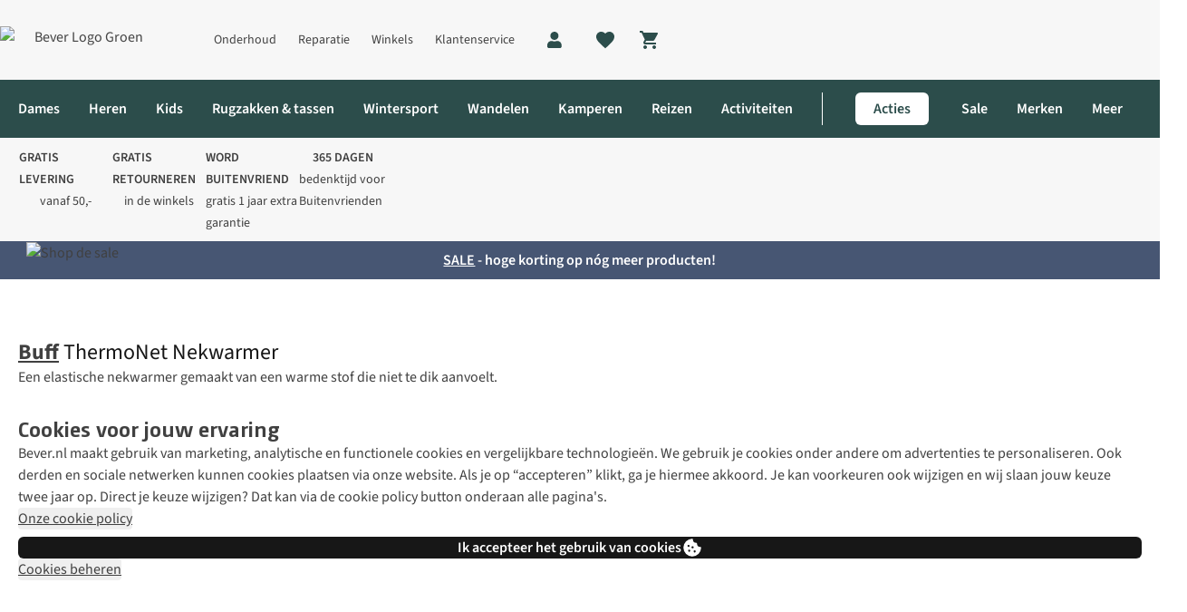

--- FILE ---
content_type: text/html; charset=utf-8
request_url: https://www.bever.nl/p/buff-thermonet-nekwarmer-B13JCB0100.html?colour=4402
body_size: 149952
content:
<!DOCTYPE html>

<html class="no-js" lang="nl">
<head><base href="/"/><link rel="preconnect" href="https://image.bever.nl/"/><link rel="preconnect" href="https://productimage001.bever.nl/"/><link rel="preconnect" href="https://assets.adobedtm.com/"/><link rel="preconnect" href="https://c.go-mpulse.net/"/><link rel="stylesheet" href="/etc.clientlibs/platform-asadventure/clientlibs/clientlib-bever/clientlib-bever-site-critical.8fd9444cb8e418d5d9f56ddb8b2b8997.css"/>
	
	
	
		
		
		 
	 
		<link rel="preload" href="https://cdn.yonderland.com/andes/1.4.0/fonts/camingo-dos-pro-bold/CamingoDosPro-Bold.woff2" as="font" type="font/woff2" crossorigin="anonymous"/> <link rel="preload" href="https://cdn.yonderland.com/andes/1.4.0/fonts/source-sans-3/source-sans-3-latin-ext-wght-normal.woff2" as="font" type="font/woff2" crossorigin="anonymous"/> <link rel="preload" href="https://cdn.yonderland.com/andes/1.4.0/fonts/source-sans-3/source-sans-3-latin-wght-normal.woff2" as="font" type="font/woff2" crossorigin="anonymous"/> <link rel="stylesheet" type="text/css" href="/application-resource/andes/5.31.2/bever.css"/> <link rel="stylesheet" type="text/css" href="/application-resource/cotopaxi/1.50.0/bever.css"/> 
	 
	 
		 
		 
		 
	
	
<script>loadjs=function(){var a=function(){},c={},u={},f={};function o(e,n){if(e){var t=f[e];if(u[e]=n,t)for(;t.length;)t[0](e,n),t.splice(0,1)}}function l(e,n){e.call&&(e={success:e}),n.length?(e.error||a)(n):(e.success||a)(e)}function h(t,r,s,i){var c,o,e=document,n=s.async,u=(s.numRetries||0)+1,f=s.before||a,l=t.replace(/^(css|img)!/,"");i=i||0,/(^css!|\.css$)/.test(t)?((o=e.createElement("link")).rel="stylesheet",o.href=l,(c="hideFocus"in o)&&o.relList&&(c=0,o.rel="preload",o.as="style")):/(^img!|\.(png|gif|jpg|svg)$)/.test(t)?(o=e.createElement("img")).src=l:((o=e.createElement("script")).src=t,o.async=void 0===n||n),!(o.onload=o.onerror=o.onbeforeload=function(e){var n=e.type[0];if(c)try{o.sheet.cssText.length||(n="e")}catch(e){18!=e.code&&(n="e")}if("e"==n){if((i+=1)<u)return h(t,r,s,i)}else if("preload"==o.rel&&"style"==o.as)return o.rel="stylesheet";r(t,n,e.defaultPrevented)})!==f(t,o)&&e.head.appendChild(o)}function t(e,n,t){var r,s;if(n&&n.trim&&(r=n),s=(r?t:n)||{},r){if(r in c)throw"LoadJS";c[r]=!0}function i(n,t){!function(e,r,n){var t,s,i=(e=e.push?e:[e]).length,c=i,o=[];for(t=function(e,n,t){if("e"==n&&o.push(e),"b"==n){if(!t)return;o.push(e)}--i||r(o)},s=0;s<c;s++)h(e[s],t,n)}(e,function(e){l(s,e),n&&l({success:n,error:t},e),o(r,e)},s)}if(s.returnPromise)return new Promise(i);i()}return t.ready=function(e,n){return function(e,t){e=e.push?e:[e];var n,r,s,i=[],c=e.length,o=c;for(n=function(e,n){n.length&&i.push(e),--o||t(i)};c--;)r=e[c],(s=u[r])?n(r,s):(f[r]=f[r]||[]).push(n)}(e,function(e){l(n,e)}),t},t.done=function(e){o(e,[])},t.reset=function(){c={},u={},f={}},t.isDefined=function(e){return e in c},t}();

var windowOnloadQueue=[],windowOnloadLoaded=!1,addLoadEvent=function(d){windowOnloadLoaded?d():windowOnloadQueue.push(d)};window.onload=function(){windowOnloadLoaded=!0;for(var d=0;d<windowOnloadQueue.length;d++)windowOnloadQueue[d]()};
var SITE={Config:{},data:{},dataImporter:function(a){return a}};

"function"!=typeof Object.assign&&Object.defineProperty(Object,"assign",{value:function(e,t){"use strict";if(null==e)throw new TypeError("Cannot convert undefined or null to object");for(var n=Object(e),r=1;r<arguments.length;r++){var o=arguments[r];if(null!=o)for(var c in o)Object.prototype.hasOwnProperty.call(o,c)&&(n[c]=o[c])}return n},writable:!0,configurable:!0});

var youtubeLoadQueue=[],youtubeIsReady=!1;function addYoutubeReadyEvent(u){youtubeIsReady?u():youtubeLoadQueue.push(u)}function onYouTubeIframeAPIReady(){youtubeIsReady=!0,youtubeLoadQueue.forEach(function(u){u()})}

</script><script>
        var digitalData = {
        	event:[{eventInfo:{eventAction:""}}],
			product:[],
			page:{attributes:{digitalChannel:"web",brand:"Bever",businessUnit:"bever",primaryCategory:"",subCategory1:"",subCategory2:"",categoryID:"",market:"nl",addCardLocation:""},pageInfo:{pageID:"ThermoNet Nekwarmer",pageType:"out-of-stock", hasProductLister: "false"}},
			transaction:{currencyCode:"EUR"},
			user:{attributes:{language:"nl"}}
        };
	</script><script src="//assets.adobedtm.com/launch-EN25c109711a674c3ea843eea81c76c25e.min.js" async></script><script>
        var SITE = SITE || {}; SITE.Config = SITE.Config || {}; SITE.Config.analyticsPageType = "out-of-stock";
		var siteType = /mobi|android/i.test(navigator.userAgent) ? 'm' : 'd';
		var dataLayer = [{
        	"pageType": 'out-of-stock',
            "siteType": siteType,
        }];

</script><script>addLoadEvent(function(){(function(w,d,s,l,i){w[l]=w[l]||[];w[l].push({'gtm.start': new Date().getTime(),event:'gtm.js'});var f=d.getElementsByTagName(s)[0],j=d.createElement(s),dl=l!='dataLayer'?'&l='+l:'';j.async=true;j.src= '//www.googletagmanager.com/gtm.js?id='+i+dl;f.parentNode.insertBefore(j,f);})(window,document,'script','dataLayer','GTM-5JH9CR')});</script>
	
	
		
		
		 
	 
		
  <script>
    (() => {
      function Va(e){return typeof e==`string`?`${e.charAt(0).toUpperCase()}${e.slice(1)}`:``};
      function Ba(e){return e.split(`|`).reduce((e,t)=>{let n=t.split(`:`);if(n.length===2){let t=n[0],r=n[1]===`1`;return Object.assign(e,{[t]:r})}return e},{})};
      (function Ha({fallbackConsentSetting:e,adobeLaunchEnabled:t,googleTagManagerEnabled:n,cookieConsentSettingAvailable:r}){let i=e||{},a=window.document.cookie.split(`; `).find(e=>e.indexOf(`consent_setting=`)===0);if(a){let e=a.substring(16);e&&(i=Ba(decodeURIComponent(e)))}if(t&&(window.digitalData=window.digitalData||{},window.digitalData.user=window.digitalData.user||{},window.digitalData.user.consent=window.digitalData.user.consent||{},Object.keys(i).forEach(e=>{window.digitalData.user.consent[e]=i[e]})),n){let e={};window.dataLayer=window.dataLayer||[],Object.keys(i).forEach(t=>{e[`userConsent${Va(t)}`]=i[t]}),window.dataLayer.push(Object.assign(e,r?{event:`cookiesReady`}:{}))}})({"fallbackConsentSetting":{"analytics":false,"marketing":false,"functional":true},"adobeLaunchEnabled":true,"googleTagManagerEnabled":true,"cookieConsentSettingAvailable":false});
    })()
  </script> 
	 
	 
		 
		 
		 
	
	
<script type="application/ld+json">{"@context": "https://schema.org", "@type": "WebSite", "url": "https://www.bever.nl",  "potentialAction": {"@type": "SearchAction", "target": "https://www.bever.nl/lister.html?q={search_term_string}", "query-input": "required name=search_term_string"}}</script>


		
		
	<script type="text/javascript">
		var cookieConsentParser = function (cookieConsentSetting) {
			return cookieConsentSetting.split("|").reduce(function (prev, cur) {
				var cookieConsentSettingItem = cur.split(":");
				if (cookieConsentSettingItem.length === 2) {
					prev[cookieConsentSettingItem[0]] = cookieConsentSettingItem[1] === "1";
				}
				return prev;
			}, {});
		};

		var queryParamParser = function (param) {
			param = param.replace(/[\[\]]/g, "\\$&");
			var regex = new RegExp("[?&]" + param + "(=([^&#]*)|&|#|$)");
			var results = regex.exec(window.location.href);
			if (!results) return null;
			if (!results[2]) return "";
			return decodeURIComponent(results[2].replace(/\+/g, " "));
		};

		var getCookie = function (key) {
			var keyValue = document.cookie.match("(^|;) ?" + key + "=([^;]*)(;|$)");
			return keyValue ? keyValue[2] : null;
		};

		var gclidInit = function () {
			var cookieConsentKey = "consent_setting";
			var gclidKey = "gclid_token";
			var consentCookieValue = getCookie(cookieConsentKey);
			var consentSettings = cookieConsentParser(decodeURIComponent(consentCookieValue));
			var gclidCookieValue = getCookie(gclidKey);
			var gclid = queryParamParser("gclid");
			var cookieDate = new Date();
			cookieDate.setDate(cookieDate.getDate() + 90);

			if (!consentSettings || !gclid || !consentSettings.analytics) {
				return;
			}

			if (gclidCookieValue !== gclid) {
				document.cookie = gclidKey + "=" + gclid + "; expires=" + cookieDate.toUTCString() + "; secure; path=/";
			}
		};

		document.addEventListener("clientIsReady", gclidInit);
		window.addEventListener("load", function () {
			document.body.addEventListener("cookieConsentPreferencesUpdated", gclidInit);
		});
	</script>


<meta charset="utf-8"/>
<title title-value="Buff ThermoNet Nekwarmer">Buff ThermoNet Nekwarmer | Bever</title>
<meta name="viewport" content="width=device-width, user-scalable=no"/>
<link rel="canonical" href="https://www.bever.nl/p/buff-thermonet-nekwarmer-B13JCB0100.html"/><meta name="keywords"/><meta name="description" content="Koop de Buff ThermoNet Nekwarmer  online bij Bever ✓ Méér dan 400 merken ✓ Gratis verzending vanaf €50,-"/><meta name="author" content="Bever"/><meta property="og:url" content="https://www.bever.nl/p/buff-thermonet-nekwarmer-B13JCB0100.html"/><meta property="og:title" content="ThermoNet Nekwarmer"/><meta property="og:description" content="Koop de Buff ThermoNet Nekwarmer  online bij Bever ✓ Méér dan 400 merken ✓ Gratis verzending vanaf €50,-"/><meta property="og:image" content="//productimage001.bever.nl/productimages/big/b13jcb0100_7373_01_nl.jpg"/><meta property="og:type" content="product"/><meta property="og:site_name" content="Bever"/><meta property="og:brand" content="Buff"/><meta name="twitter:card" content="summary_large_image"/><meta name="twitter:site" content="@BeverNL"/><meta name="twitter:title" content="ThermoNet Nekwarmer"/><meta name="twitter:description" content="Koop de Buff ThermoNet Nekwarmer  online bij Bever ✓ Méér dan 400 merken ✓ Gratis verzending vanaf €50,-"/><meta name="twitter:image" content="//productimage001.bever.nl/productimages/big/b13jcb0100_7373_01_nl.jpg"/>

	<meta name="mobile-web-app-capable" content="yes"/>
	<meta name="application-name" content="bever"/>
	<meta name="apple-mobile-web-app-capable" content="yes"/>
	<meta name="apple-mobile-web-app-status-bar-style" content="black-translucent"/>
	<meta name="apple-mobile-web-app-title" content="bever"/>
	<meta name="theme-color" content="#ffffff"/>
	<link rel="icon" type="image/x-icon" href="/etc.clientlibs/platform-asadventure/clientlibs/clientlib-bever/clientlib-bever-site/resources/favicon/favicon.ico"/>
	<link rel="icon" type="image/png" href="/etc.clientlibs/platform-asadventure/clientlibs/clientlib-bever/clientlib-bever-site/resources/favicon/favicon48.png"/>


</head>
<body>




    
    
    <noscript>
        <iframe src="//www.googletagmanager.com/ns.html?id=GTM-5JH9CR" height="0" width="0" style="display:none;visibility:hidden"></iframe>
    </noscript>
    
<div id="body-wrapper" class="wrapper">
	
	
		 
	 
		




    
    
    <div class="navigation-horizontal">

<nav>
	<div class="as-o-top-bar-wrapper">
		<div class="a:grid-container">
			<div class="as-o-top-bar" data-analytics-bannerid="header">
				
				
    <label class="as-o-menu--state-toggle__backdrop">
       
	
	
	
	
		
		
		 
	 
		<div data-hypernova-key="AEMScenes_MobileNavigation" data-hypernova-id="8686ab15-aa95-4236-a472-57f3c3c30af0" class="a:contents"><button data-testid="mobile-navigation-trigger" class="a:relative a:inline-flex a:items-center a:justify-center a:font-functional a:disabled:cursor-not-allowed a:transition-[background-color,color] a:duration-200 a:shrink-0 a:[&amp;_[data-component=badge]]:absolute a:has-[&gt;[data-component=action-loading-wrapper]]:overflow-hidden a:has-[&gt;[data-component=action-loading-wrapper]]:[&amp;_[data-component=badge]]:hidden a:rounded-md a:[&amp;_[data-component=badge]]:right-auto a:p-3 a:[&amp;_[data-component=badge]]:top-1 a:[&amp;_[data-component=badge]]:left-8" type="button"><span role="img" class="a:max-h-full a:max-w-full a:pointer-events-none a:shrink-0 a:block a:w-6 a:h-6" data-testid="mobile-navigation-trigger-left-icon"><svg width="24" height="24" viewBox="0 0 24 24" focusable="false" aria-hidden="true" class="a:relative a:h-full a:max-h-full a:w-full a:max-w-full a:fill-current"><path stroke="currentColor" d="M4 6h16"></path><path stroke="currentColor" d="M4 12h16"></path><path stroke="currentColor" d="M4 18h16"></path></svg></span></button></div>
<script type="application/json" data-hypernova-key="AEMScenes_MobileNavigation" data-hypernova-id="8686ab15-aa95-4236-a472-57f3c3c30af0"><!--{"context":{"aemConfiguration":{}},"props":{"menuConfiguration":{"id":"navigation-c6dd6f56b6",":items":{"menu_item_copy_1995057989":{"id":"menu-item-70aa1f4b4a","label":"Merken","highlightCategory":false,"path":"https://www.bever.nl/merken.html","hideMenu":false,"type":"common","menuItems":[{"label":"Populaire merken","highlightCategory":false,"hideMenu":false,"type":"common","menuItems":[{"label":"Patagonia","highlightCategory":false,"path":"https://www.bever.nl/merken/patagonia.html","hideMenu":false,"type":"common"},{"label":"Fjällräven","highlightCategory":false,"path":"/merken/fjallraven.html","hideMenu":false,"type":"common"},{"label":"The North Face","highlightCategory":false,"path":"https://www.bever.nl/merken/the-north-face.html","hideMenu":false,"type":"common"},{"label":"Ayacucho","highlightCategory":false,"path":"/merken/ayacucho.html","hideMenu":false,"type":"common"},{"label":"Jack Wolfskin","highlightCategory":false,"path":"https://www.bever.nl/merken/jack-wolfskin.html","hideMenu":false,"type":"common"},{"label":"Rab","highlightCategory":false,"path":"/merken/rab.html","hideMenu":false,"type":"common"},{"label":"Stanley","highlightCategory":false,"path":"/merken/stanley.html","hideMenu":false,"type":"common"},{"label":"Agu","highlightCategory":false,"path":"/merken/agu.html","hideMenu":false,"type":"common"},{"label":"Didriksons","highlightCategory":false,"path":"/merken/didriksons.html","hideMenu":false,"type":"common"},{"label":"Arc'teryx","highlightCategory":false,"path":"https://www.bever.nl/merken/arcteryx.html","hideMenu":false,"type":"common"},{"label":"adidas","highlightCategory":false,"path":"/merken/adidas.html","hideMenu":false,"type":"common"},{"label":"Garmin","highlightCategory":false,"path":"https://www.bever.nl/merken/garmin.html","hideMenu":false,"type":"common"}]},{"label":"Wandelmerken","highlightCategory":false,"path":"/merken/rab.html","hideMenu":false,"type":"common","menuItems":[{"label":"Lowa","highlightCategory":false,"path":"/merken/lowa.html","hideMenu":false,"type":"common"},{"label":"Meindl","highlightCategory":false,"path":"/merken/meindl.html","hideMenu":false,"type":"common"},{"label":"Hanwag","highlightCategory":false,"path":"/merken/hanwag.html","hideMenu":false,"type":"common"},{"label":"Teva","highlightCategory":false,"path":"/merken/teva.html","hideMenu":false,"type":"common"},{"label":"Fjällräven","highlightCategory":false,"path":"/merken/fjallraven.html","hideMenu":false,"type":"common"},{"label":"Falke","highlightCategory":false,"path":"/merken/falke.html","hideMenu":false,"type":"common"},{"label":"Deuter","highlightCategory":false,"path":"/merken/deuter.html","hideMenu":false,"type":"common"},{"label":"Salomon","highlightCategory":false,"path":"/merken/salomon.html","hideMenu":false,"type":"common"},{"label":"HOKA","highlightCategory":false,"path":"/merken/hoka.html","hideMenu":false,"type":"common"},{"label":"Osprey","highlightCategory":false,"path":"/merken/osprey.html","hideMenu":false,"type":"common"},{"label":"Haglöfs","highlightCategory":false,"path":"/merken/haglofs.html","hideMenu":false,"type":"common"}]},{"label":"Kampeermerken","highlightCategory":false,"hideMenu":false,"type":"common","menuItems":[{"label":"Sea to Summit","highlightCategory":false,"path":"/merken/sea-to-summit.html","hideMenu":false,"type":"common"},{"label":"Nomad","highlightCategory":false,"path":"/merken/nomad.html","hideMenu":false,"type":"common"},{"label":"Ayacucho","highlightCategory":false,"path":"/merken/ayacucho.html","hideMenu":false,"type":"common"},{"label":"Exped","highlightCategory":false,"path":"/merken/exped.html","hideMenu":false,"type":"common"},{"label":"MSR","highlightCategory":false,"path":"/merken/msr.html","hideMenu":false,"type":"common"},{"label":"Mammut","highlightCategory":false,"path":"/merken/mammut.html","hideMenu":false,"type":"common"},{"label":"Helinox","highlightCategory":false,"path":"/merken/helinox.html","hideMenu":false,"type":"common"},{"label":"Blue Mountain","highlightCategory":false,"path":"/merken/blue-mountain.html","hideMenu":false,"type":"common"},{"label":"Vaude","highlightCategory":false,"path":"/merken/vaude.html","hideMenu":false,"type":"common"},{"label":"Therm-a-rest","highlightCategory":false,"path":"/merken/therm-a-rest.html","hideMenu":false,"type":"common"}]},{"label":"Nieuwe merken","highlightCategory":false,"path":"/merken/rab.html","hideMenu":false,"type":"common","menuItems":[{"label":"KAVU","highlightCategory":false,"path":"/merken/kavu.html","hideMenu":false,"type":"common"},{"label":"Topo Designs","highlightCategory":false,"path":"/merken/topo-designs.html","hideMenu":false,"type":"common"},{"label":"Allbirds","highlightCategory":false,"path":"/merken/allbirds.html","hideMenu":false,"type":"common"},{"label":"Houdini","highlightCategory":false,"path":"/merken/houdini.html","hideMenu":false,"type":"common"},{"label":"Matador","highlightCategory":false,"path":"/merken/matador.html","hideMenu":false,"type":"common"},{"label":"Color Kids","highlightCategory":false,"path":"/merken/color-kids.html","hideMenu":false,"type":"common"},{"label":"Cortazu","highlightCategory":false,"path":"/merken/cortazu.html","hideMenu":false,"type":"common"},{"label":"Endura","highlightCategory":false,"path":"/merken/endura.html","hideMenu":false,"type":"common"},{"label":"Ternua","highlightCategory":false,"path":"/merken/ternua.html","hideMenu":false,"type":"common"},{"label":"Grayl","highlightCategory":false,"path":"/merken/grayl.html","hideMenu":false,"type":"common"}]}],":items":{"menu_item_copy_69619":{"id":"menu-item-908daadbca","label":"Kampeermerken","highlightCategory":false,"hideMenu":false,"type":"common","menuItems":[{"label":"Sea to Summit","highlightCategory":false,"path":"/merken/sea-to-summit.html","hideMenu":false,"type":"common"},{"label":"Nomad","highlightCategory":false,"path":"/merken/nomad.html","hideMenu":false,"type":"common"},{"label":"Ayacucho","highlightCategory":false,"path":"/merken/ayacucho.html","hideMenu":false,"type":"common"},{"label":"Exped","highlightCategory":false,"path":"/merken/exped.html","hideMenu":false,"type":"common"},{"label":"MSR","highlightCategory":false,"path":"/merken/msr.html","hideMenu":false,"type":"common"},{"label":"Mammut","highlightCategory":false,"path":"/merken/mammut.html","hideMenu":false,"type":"common"},{"label":"Helinox","highlightCategory":false,"path":"/merken/helinox.html","hideMenu":false,"type":"common"},{"label":"Blue Mountain","highlightCategory":false,"path":"/merken/blue-mountain.html","hideMenu":false,"type":"common"},{"label":"Vaude","highlightCategory":false,"path":"/merken/vaude.html","hideMenu":false,"type":"common"},{"label":"Therm-a-rest","highlightCategory":false,"path":"/merken/therm-a-rest.html","hideMenu":false,"type":"common"}],":items":{"menu_item_copy_69619_968422906":{"id":"menu-item-b3842dbb9b","label":"Ayacucho","highlightCategory":false,"path":"/merken/ayacucho.html","hideMenu":false,"type":"common",":items":{},":itemsOrder":[]},"menu_item_copy_69619":{"id":"menu-item-662cc6443a","label":"Exped","highlightCategory":false,"path":"/merken/exped.html","hideMenu":false,"type":"common",":items":{},":itemsOrder":[]},"menu_item_copy_69619_1673553489":{"id":"menu-item-b8ecc6a039","label":"Mammut","highlightCategory":false,"path":"/merken/mammut.html","hideMenu":false,"type":"common",":items":{},":itemsOrder":[]},"menu_item_copy_69619_1718760920":{"id":"menu-item-504d2983bc","label":"Blue Mountain","highlightCategory":false,"path":"/merken/blue-mountain.html","hideMenu":false,"type":"common",":items":{},":itemsOrder":[]},"menu_item_copy_69619_1751820286":{"id":"menu-item-f6980d1769","label":"Therm-a-rest","highlightCategory":false,"path":"/merken/therm-a-rest.html","hideMenu":false,"type":"common",":items":{},":itemsOrder":[]},"menu_item_copy_69619_888692782":{"id":"menu-item-7241990d48","label":"Sea to Summit","highlightCategory":false,"path":"/merken/sea-to-summit.html","hideMenu":false,"type":"common",":items":{},":itemsOrder":[]},"menu_item_copy_69619_421468531":{"id":"menu-item-ed4cc2ac3c","label":"Nomad","highlightCategory":false,"path":"/merken/nomad.html","hideMenu":false,"type":"common",":items":{},":itemsOrder":[]},"menu_item_copy_69619_299068909":{"id":"menu-item-e281af99ff","label":"Helinox","highlightCategory":false,"path":"/merken/helinox.html","hideMenu":false,"type":"common",":items":{},":itemsOrder":[]},"menu_item_copy_69619_181142178":{"id":"menu-item-06c93eb897","label":"MSR","highlightCategory":false,"path":"/merken/msr.html","hideMenu":false,"type":"common",":items":{},":itemsOrder":[]},"menu_item_copy_69619_717791246":{"id":"menu-item-26d308292f","label":"Vaude","highlightCategory":false,"path":"/merken/vaude.html","hideMenu":false,"type":"common",":items":{},":itemsOrder":[]}},":itemsOrder":["menu_item_copy_69619_888692782","menu_item_copy_69619_421468531","menu_item_copy_69619_968422906","menu_item_copy_69619","menu_item_copy_69619_181142178","menu_item_copy_69619_1673553489","menu_item_copy_69619_299068909","menu_item_copy_69619_1718760920","menu_item_copy_69619_717791246","menu_item_copy_69619_1751820286"]},"menu_item_copy_69619_1179553441":{"id":"menu-item-f70d936c5e","label":"Nieuwe merken","highlightCategory":false,"path":"/merken/rab.html","hideMenu":false,"type":"common","menuItems":[{"label":"KAVU","highlightCategory":false,"path":"/merken/kavu.html","hideMenu":false,"type":"common"},{"label":"Topo Designs","highlightCategory":false,"path":"/merken/topo-designs.html","hideMenu":false,"type":"common"},{"label":"Allbirds","highlightCategory":false,"path":"/merken/allbirds.html","hideMenu":false,"type":"common"},{"label":"Houdini","highlightCategory":false,"path":"/merken/houdini.html","hideMenu":false,"type":"common"},{"label":"Matador","highlightCategory":false,"path":"/merken/matador.html","hideMenu":false,"type":"common"},{"label":"Color Kids","highlightCategory":false,"path":"/merken/color-kids.html","hideMenu":false,"type":"common"},{"label":"Cortazu","highlightCategory":false,"path":"/merken/cortazu.html","hideMenu":false,"type":"common"},{"label":"Endura","highlightCategory":false,"path":"/merken/endura.html","hideMenu":false,"type":"common"},{"label":"Ternua","highlightCategory":false,"path":"/merken/ternua.html","hideMenu":false,"type":"common"},{"label":"Grayl","highlightCategory":false,"path":"/merken/grayl.html","hideMenu":false,"type":"common"}],":items":{"menu_item_copy_69619":{"id":"menu-item-c0dcd11d4a","label":"Houdini","highlightCategory":false,"path":"/merken/houdini.html","hideMenu":false,"type":"common",":items":{},":itemsOrder":[]},"menu_item_copy_69619_1092501989":{"id":"menu-item-2d390ed8b7","label":"Grayl","highlightCategory":false,"path":"/merken/grayl.html","hideMenu":false,"type":"common",":items":{},":itemsOrder":[]},"menu_item_copy_69619_609364518":{"id":"menu-item-3343a39ff2","label":"KAVU","highlightCategory":false,"path":"/merken/kavu.html","hideMenu":false,"type":"common",":items":{},":itemsOrder":[]},"menu_item_copy_69619_35062736":{"id":"menu-item-ae54931771","label":"Color Kids","highlightCategory":false,"path":"/merken/color-kids.html","hideMenu":false,"type":"common",":items":{},":itemsOrder":[]},"menu_item_copy_69619_169388085":{"id":"menu-item-dc07bcae1e","label":"Topo Designs","highlightCategory":false,"path":"/merken/topo-designs.html","hideMenu":false,"type":"common",":items":{},":itemsOrder":[]},"menu_item_copy_69619_1400608592":{"id":"menu-item-abe02be684","label":"Allbirds","highlightCategory":false,"path":"/merken/allbirds.html","hideMenu":false,"type":"common",":items":{},":itemsOrder":[]},"menu_item_copy_69619_1522470740":{"id":"menu-item-913809620d","label":"Cortazu","highlightCategory":false,"path":"/merken/cortazu.html","hideMenu":false,"type":"common",":items":{},":itemsOrder":[]},"menu_item_copy_69619_1554593397":{"id":"menu-item-44e4273342","label":"Endura","highlightCategory":false,"path":"/merken/endura.html","hideMenu":false,"type":"common",":items":{},":itemsOrder":[]},"menu_item_copy_69619_1892447659":{"id":"menu-item-db3491ba3f","label":"Matador","highlightCategory":false,"path":"/merken/matador.html","hideMenu":false,"type":"common",":items":{},":itemsOrder":[]},"menu_item_copy_69619_1624281103":{"id":"menu-item-666996c44e","label":"Ternua","highlightCategory":false,"path":"/merken/ternua.html","hideMenu":false,"type":"common",":items":{},":itemsOrder":[]}},":itemsOrder":["menu_item_copy_69619_609364518","menu_item_copy_69619_169388085","menu_item_copy_69619_1400608592","menu_item_copy_69619","menu_item_copy_69619_1892447659","menu_item_copy_69619_35062736","menu_item_copy_69619_1522470740","menu_item_copy_69619_1554593397","menu_item_copy_69619_1624281103","menu_item_copy_69619_1092501989"]},"menu_item_copy_69619_1984578110":{"id":"menu-item-e8e7e2f272","label":"Wandelmerken","highlightCategory":false,"path":"/merken/rab.html","hideMenu":false,"type":"common","menuItems":[{"label":"Lowa","highlightCategory":false,"path":"/merken/lowa.html","hideMenu":false,"type":"common"},{"label":"Meindl","highlightCategory":false,"path":"/merken/meindl.html","hideMenu":false,"type":"common"},{"label":"Hanwag","highlightCategory":false,"path":"/merken/hanwag.html","hideMenu":false,"type":"common"},{"label":"Teva","highlightCategory":false,"path":"/merken/teva.html","hideMenu":false,"type":"common"},{"label":"Fjällräven","highlightCategory":false,"path":"/merken/fjallraven.html","hideMenu":false,"type":"common"},{"label":"Falke","highlightCategory":false,"path":"/merken/falke.html","hideMenu":false,"type":"common"},{"label":"Deuter","highlightCategory":false,"path":"/merken/deuter.html","hideMenu":false,"type":"common"},{"label":"Salomon","highlightCategory":false,"path":"/merken/salomon.html","hideMenu":false,"type":"common"},{"label":"HOKA","highlightCategory":false,"path":"/merken/hoka.html","hideMenu":false,"type":"common"},{"label":"Osprey","highlightCategory":false,"path":"/merken/osprey.html","hideMenu":false,"type":"common"},{"label":"Haglöfs","highlightCategory":false,"path":"/merken/haglofs.html","hideMenu":false,"type":"common"}],":items":{"menu_item_copy_69619":{"id":"menu-item-d381c27ceb","label":"Lowa","highlightCategory":false,"path":"/merken/lowa.html","hideMenu":false,"type":"common",":items":{},":itemsOrder":[]},"menu_item_copy_69619_434964314":{"id":"menu-item-88a0c8250f","label":"Osprey","highlightCategory":false,"path":"/merken/osprey.html","hideMenu":false,"type":"common",":items":{},":itemsOrder":[]},"menu_item_copy_69619_1178638265":{"id":"menu-item-f0e5b1d6dd","label":"Deuter","highlightCategory":false,"path":"/merken/deuter.html","hideMenu":false,"type":"common",":items":{},":itemsOrder":[]},"menu_item_copy_69619_18761036":{"id":"menu-item-a75d588f43","label":"Salomon","highlightCategory":false,"path":"/merken/salomon.html","hideMenu":false,"type":"common",":items":{},":itemsOrder":[]},"menu_item_copy_69619_519477335":{"id":"menu-item-497b6e30b5","label":"Falke","highlightCategory":false,"path":"/merken/falke.html","hideMenu":false,"type":"common",":items":{},":itemsOrder":[]},"menu_item_copy_69619_1428052764":{"id":"menu-item-7df6525d05","label":"Teva","highlightCategory":false,"path":"/merken/teva.html","hideMenu":false,"type":"common",":items":{},":itemsOrder":[]},"menu_item_copy_69619_1606009424":{"id":"menu-item-3b76b5ff61","label":"HOKA","highlightCategory":false,"path":"/merken/hoka.html","hideMenu":false,"type":"common",":items":{},":itemsOrder":[]},"menu_item_copy_69619_546506814":{"id":"menu-item-4b48a42b53","label":"Meindl","highlightCategory":false,"path":"/merken/meindl.html","hideMenu":false,"type":"common",":items":{},":itemsOrder":[]},"menu_item_copy_69619_1969517002":{"id":"menu-item-d5c17573df","label":"Fjällräven","highlightCategory":false,"path":"/merken/fjallraven.html","hideMenu":false,"type":"common",":items":{},":itemsOrder":[]},"menu_item_copy_69619_537692376":{"id":"menu-item-004f09ac77","label":"Haglöfs","highlightCategory":false,"path":"/merken/haglofs.html","hideMenu":false,"type":"common",":items":{},":itemsOrder":[]},"menu_item_copy_69619_28652069":{"id":"menu-item-bec1925f0f","label":"Hanwag","highlightCategory":false,"path":"/merken/hanwag.html","hideMenu":false,"type":"common",":items":{},":itemsOrder":[]}},":itemsOrder":["menu_item_copy_69619","menu_item_copy_69619_546506814","menu_item_copy_69619_28652069","menu_item_copy_69619_1428052764","menu_item_copy_69619_1969517002","menu_item_copy_69619_519477335","menu_item_copy_69619_1178638265","menu_item_copy_69619_18761036","menu_item_copy_69619_1606009424","menu_item_copy_69619_434964314","menu_item_copy_69619_537692376"]},"menu_item":{"id":"menu-item-98180848eb","label":"Populaire merken","highlightCategory":false,"hideMenu":false,"type":"common","menuItems":[{"label":"Patagonia","highlightCategory":false,"path":"https://www.bever.nl/merken/patagonia.html","hideMenu":false,"type":"common"},{"label":"Fjällräven","highlightCategory":false,"path":"/merken/fjallraven.html","hideMenu":false,"type":"common"},{"label":"The North Face","highlightCategory":false,"path":"https://www.bever.nl/merken/the-north-face.html","hideMenu":false,"type":"common"},{"label":"Ayacucho","highlightCategory":false,"path":"/merken/ayacucho.html","hideMenu":false,"type":"common"},{"label":"Jack Wolfskin","highlightCategory":false,"path":"https://www.bever.nl/merken/jack-wolfskin.html","hideMenu":false,"type":"common"},{"label":"Rab","highlightCategory":false,"path":"/merken/rab.html","hideMenu":false,"type":"common"},{"label":"Stanley","highlightCategory":false,"path":"/merken/stanley.html","hideMenu":false,"type":"common"},{"label":"Agu","highlightCategory":false,"path":"/merken/agu.html","hideMenu":false,"type":"common"},{"label":"Didriksons","highlightCategory":false,"path":"/merken/didriksons.html","hideMenu":false,"type":"common"},{"label":"Arc'teryx","highlightCategory":false,"path":"https://www.bever.nl/merken/arcteryx.html","hideMenu":false,"type":"common"},{"label":"adidas","highlightCategory":false,"path":"/merken/adidas.html","hideMenu":false,"type":"common"},{"label":"Garmin","highlightCategory":false,"path":"https://www.bever.nl/merken/garmin.html","hideMenu":false,"type":"common"}],":items":{"menu_item_copy_69619":{"id":"menu-item-c35506f0ad","label":"The North Face","highlightCategory":false,"path":"https://www.bever.nl/merken/the-north-face.html","hideMenu":false,"type":"common",":items":{},":itemsOrder":[]},"menu_item_copy_69619_1389448232":{"id":"menu-item-ed38b718a1","label":"Didriksons","highlightCategory":false,"path":"/merken/didriksons.html","hideMenu":false,"type":"common",":items":{},":itemsOrder":[]},"menu_item_copy_69619_1649501587":{"id":"menu-item-e1f20b2bb0","label":"Fjällräven","highlightCategory":false,"path":"/merken/fjallraven.html","hideMenu":false,"type":"common",":items":{},":itemsOrder":[]},"menu_item_copy_69619_242848559":{"id":"menu-item-ebe168d113","label":"Jack Wolfskin","highlightCategory":false,"path":"https://www.bever.nl/merken/jack-wolfskin.html","hideMenu":false,"type":"common",":items":{},":itemsOrder":[]},"menu_item_copy_69619_36432683":{"id":"menu-item-59d2fb5df5","label":"Stanley","highlightCategory":false,"path":"/merken/stanley.html","hideMenu":false,"type":"common",":items":{},":itemsOrder":[]},"menu_item_copy_69619_560916529":{"id":"menu-item-6a975b8182","label":"Agu","highlightCategory":false,"path":"/merken/agu.html","hideMenu":false,"type":"common",":items":{},":itemsOrder":[]},"menu_item_copy_69619_563752668":{"id":"menu-item-c83f9dc95f","label":"Patagonia","highlightCategory":false,"path":"https://www.bever.nl/merken/patagonia.html","hideMenu":false,"type":"common",":items":{},":itemsOrder":[]},"menu_item_copy_69619_1185241447":{"id":"menu-item-9e9fe8a41f","label":"Rab","highlightCategory":false,"path":"/merken/rab.html","hideMenu":false,"type":"common",":items":{},":itemsOrder":[]},"menu_item_copy_69619_872844239":{"id":"menu-item-76aa6d41b1","label":"adidas","highlightCategory":false,"path":"/merken/adidas.html","hideMenu":false,"type":"common",":items":{},":itemsOrder":[]},"menu_item_copy_69619_427068815":{"id":"menu-item-c5260186e7","label":"Garmin","highlightCategory":false,"path":"https://www.bever.nl/merken/garmin.html","hideMenu":false,"type":"common",":items":{},":itemsOrder":[]},"menu_item_copy_69619_762131767":{"id":"menu-item-764da3b20c","label":"Ayacucho","highlightCategory":false,"path":"/merken/ayacucho.html","hideMenu":false,"type":"common",":items":{},":itemsOrder":[]},"menu_item_copy_69619_543506492":{"id":"menu-item-a113d6f7af","label":"Arc'teryx","highlightCategory":false,"path":"https://www.bever.nl/merken/arcteryx.html","hideMenu":false,"type":"common",":items":{},":itemsOrder":[]}},":itemsOrder":["menu_item_copy_69619_563752668","menu_item_copy_69619_1649501587","menu_item_copy_69619","menu_item_copy_69619_762131767","menu_item_copy_69619_242848559","menu_item_copy_69619_1185241447","menu_item_copy_69619_36432683","menu_item_copy_69619_560916529","menu_item_copy_69619_1389448232","menu_item_copy_69619_543506492","menu_item_copy_69619_872844239","menu_item_copy_69619_427068815"]}},":itemsOrder":["menu_item","menu_item_copy_69619_1984578110","menu_item_copy_69619","menu_item_copy_69619_1179553441"]},"menu_item_copy_1163307195":{"id":"menu-item-577cba0963","label":"Kids","highlightCategory":false,"path":"https://www.bever.nl/c/kids.html","hideMenu":false,"type":"common","menuItems":[{"label":"Meisjes","highlightCategory":false,"path":"https://www.bever.nl/c/kids/kleding/meisjes.html","hideMenu":false,"type":"common"},{"label":"Jongens","highlightCategory":false,"path":"https://www.bever.nl/c/kids/kleding/jongens.html","hideMenu":false,"type":"common"},{"label":"Schoenen","highlightCategory":false,"path":"https://www.bever.nl/c/kids/schoenen.html","hideMenu":false,"type":"common","menuItems":[{"label":"Wandelschoenen","highlightCategory":false,"path":"https://www.bever.nl/c/kids/schoenen/wandelschoenen.html","hideMenu":false,"type":"common"},{"label":"Regenlaarzen","highlightCategory":false,"path":"https://www.bever.nl/c/kids/schoenen/laarzen.html","hideMenu":false,"type":"common"},{"label":"Sandalen","highlightCategory":false,"path":"https://www.bever.nl/c/kids/schoenen/sandalen.html","hideMenu":false,"type":"common"}]},{"label":"Jassen","highlightCategory":false,"path":"https://www.bever.nl/c/kids/jassen.html","hideMenu":false,"type":"common","menuItems":[{"label":"Winterjassen","highlightCategory":false,"path":"https://www.bever.nl/c/kids/jassen/winterjassen.html","hideMenu":false,"type":"common"},{"label":"Regenjassen","highlightCategory":false,"path":"https://www.bever.nl/c/kids/jassen/regenjassen.html","hideMenu":false,"type":"common"},{"label":"Softshells","highlightCategory":false,"path":"https://www.bever.nl/c/kids/jassen/softshells.html","hideMenu":false,"type":"common"},{"label":"Zomerjassen","highlightCategory":false,"path":"https://www.bever.nl/c/kids/jassen/zomerjassen.html","hideMenu":false,"type":"common"}]},{"label":"Fleeces &amp; truien","highlightCategory":false,"path":"https://www.bever.nl/c/kids/fleeces-truien.html","hideMenu":false,"type":"common","menuItems":[{"label":"Fleeces","highlightCategory":false,"path":"https://www.bever.nl/c/kids/fleeces.html","hideMenu":false,"type":"common"},{"label":"Truien","highlightCategory":false,"path":"https://www.bever.nl/c/kids/truien.html","hideMenu":false,"type":"common"},{"label":"Vesten","highlightCategory":false,"path":"https://www.bever.nl/c/kids/vesten.html","hideMenu":false,"type":"common"}]},{"label":"Broeken","highlightCategory":false,"path":"https://www.bever.nl/c/kids/broeken.html","hideMenu":false,"type":"common","menuItems":[{"label":"Lange broeken","highlightCategory":false,"path":"https://www.bever.nl/c/kids/broeken/lange-broeken.html","hideMenu":false,"type":"common"},{"label":"Regenbroeken","highlightCategory":false,"path":"https://www.bever.nl/c/kids/broeken/regenbroeken.html","hideMenu":false,"type":"common"},{"label":"Afritsbroeken","highlightCategory":false,"path":"https://www.bever.nl/c/kids/broeken/afritsbroeken.html","hideMenu":false,"type":"common"},{"label":"Korte broeken","highlightCategory":false,"path":"https://www.bever.nl/c/kids/broeken/korte-broeken.html","hideMenu":false,"type":"common"}]},{"label":"Thermokleding","highlightCategory":false,"path":"https://www.bever.nl/c/kids/thermokleding.html","hideMenu":false,"type":"common","menuItems":[{"label":"Thermoshirts","highlightCategory":false,"path":"https://www.bever.nl/c/kids/thermokleding/shirts.html","hideMenu":false,"type":"common"},{"label":"Thermobroeken","highlightCategory":false,"path":"https://www.bever.nl/c/kids/thermokleding/broeken.html","hideMenu":false,"type":"common"}]},{"label":"Shirts","highlightCategory":false,"path":"https://www.bever.nl/c/kids/shirts.html","hideMenu":false,"type":"common","menuItems":[{"label":"T-shirts","highlightCategory":false,"path":"https://www.bever.nl/c/kids/shirts/t-shirts.html","hideMenu":false,"type":"common"},{"label":"Longsleeves","highlightCategory":false,"path":"https://www.bever.nl/c/kids/shirts/longsleeves.html","hideMenu":false,"type":"common"}]},{"label":"Accessoires","highlightCategory":false,"path":"https://www.bever.nl/c/kids/accessoires.html","hideMenu":false,"type":"common","menuItems":[{"label":"Petten","highlightCategory":false,"path":"https://www.bever.nl/c/kids/petten.html","hideMenu":false,"type":"common"},{"label":"Sokken","highlightCategory":false,"path":"https://www.bever.nl/c/kids/sokken.html","hideMenu":false,"type":"common"},{"label":"Buffs","highlightCategory":false,"path":"/c/kids/buff.html","hideMenu":false,"type":"common"},{"label":"Zonnebrillen","highlightCategory":false,"path":"https://www.bever.nl/c/kids/zonnebrillen.html","hideMenu":false,"type":"common"}]},{"label":"Zwemkleding","highlightCategory":false,"path":"https://www.bever.nl/c/kids/zwemkleding.html","hideMenu":false,"type":"common","menuItems":[{"label":"Zwembroeken","highlightCategory":false,"path":"https://www.bever.nl/c/kids/zwemkleding/zwembroeken.html","hideMenu":false,"type":"common"},{"label":"Bikini's","highlightCategory":false,"path":"https://www.bever.nl/c/kids/zwemkleding/bikinis.html","hideMenu":false,"type":"common"}]},{"label":"Slapen","highlightCategory":false,"path":"https://www.bever.nl/c/kids/slapen.html","hideMenu":false,"type":"common","menuItems":[{"label":"Slaapzakken","highlightCategory":false,"path":"https://www.bever.nl/c/kids/slapen/slaapzakken.html","hideMenu":false,"type":"common"},{"label":"Lakenzakken","highlightCategory":false,"path":"https://www.bever.nl/c/kids/slapen/lakenzakken.html","hideMenu":false,"type":"common"}]},{"label":"Speelgoed","highlightCategory":false,"path":"https://www.bever.nl/c/kids/speelgoed.html","hideMenu":false,"type":"common","menuItems":[{"label":"Vang- &amp; werpspellen","highlightCategory":false,"path":"https://www.bever.nl/c/kids/speelgoed.html?page=0&amp;size=48&amp;filter=%2526filter%253Dnl_toy_type_ki%253A%2528catch_throwing_games%2529","hideMenu":false,"type":"common"},{"label":"Bal -&amp; racketspellen","highlightCategory":false,"path":"https://www.bever.nl/c/kids/speelgoed.html?page=0&amp;size=48&amp;filter=%2526filter%253Dnl_toy_type_ki%253A%2528ball_racketgames%2529","hideMenu":false,"type":"common"},{"label":"Gezelschapsspellen","highlightCategory":false,"path":"https://www.bever.nl/c/kids/speelgoed.html?page=0&amp;size=48&amp;filter=%2526filter%253Dnl_toy_type_ki%253A%2528games%2529","hideMenu":false,"type":"common"}]},{"label":"Sale Kids","highlightCategory":true,"path":"https://www.bever.nl/c/sale/sale-kids.html","hideMenu":false,"type":"common"}],":items":{"menu_item_copy_copy":{"id":"menu-item-02f237cb18","label":"Jongens","highlightCategory":false,"path":"https://www.bever.nl/c/kids/kleding/jongens.html","hideMenu":false,"type":"common",":items":{},":itemsOrder":[]},"menu_item_copy_250848199":{"id":"menu-item-b3e4a69e64","label":"Meisjes","highlightCategory":false,"path":"https://www.bever.nl/c/kids/kleding/meisjes.html","hideMenu":false,"type":"common",":items":{},":itemsOrder":[]},"menu_item_copy_34871":{"id":"menu-item-eba61eb1e2","label":"Accessoires","highlightCategory":false,"path":"https://www.bever.nl/c/kids/accessoires.html","hideMenu":false,"type":"common","menuItems":[{"label":"Petten","highlightCategory":false,"path":"https://www.bever.nl/c/kids/petten.html","hideMenu":false,"type":"common"},{"label":"Sokken","highlightCategory":false,"path":"https://www.bever.nl/c/kids/sokken.html","hideMenu":false,"type":"common"},{"label":"Buffs","highlightCategory":false,"path":"/c/kids/buff.html","hideMenu":false,"type":"common"},{"label":"Zonnebrillen","highlightCategory":false,"path":"https://www.bever.nl/c/kids/zonnebrillen.html","hideMenu":false,"type":"common"}],":items":{"menu_item_copy_34871":{"id":"menu-item-61ba660f1e","label":"Petten","highlightCategory":false,"path":"https://www.bever.nl/c/kids/petten.html","hideMenu":false,"type":"common",":items":{},":itemsOrder":[]},"menu_item_copy_34871_296656744":{"id":"menu-item-ce81801a1c","label":"Sokken","highlightCategory":false,"path":"https://www.bever.nl/c/kids/sokken.html","hideMenu":false,"type":"common",":items":{},":itemsOrder":[]},"menu_item_copy_34871_59901278":{"id":"menu-item-4cc2c0da8c","label":"Zonnebrillen","highlightCategory":false,"path":"https://www.bever.nl/c/kids/zonnebrillen.html","hideMenu":false,"type":"common",":items":{},":itemsOrder":[]},"menu_item_copy_34871_1953316346":{"id":"menu-item-e20e3af93e","label":"Buffs","highlightCategory":false,"path":"/c/kids/buff.html","hideMenu":false,"type":"common",":items":{},":itemsOrder":[]}},":itemsOrder":["menu_item_copy_34871","menu_item_copy_34871_296656744","menu_item_copy_34871_1953316346","menu_item_copy_34871_59901278"]},"menu_item_copy_2076982630":{"id":"menu-item-0576995797","label":"Shirts","highlightCategory":false,"path":"https://www.bever.nl/c/kids/shirts.html","hideMenu":false,"type":"common","menuItems":[{"label":"T-shirts","highlightCategory":false,"path":"https://www.bever.nl/c/kids/shirts/t-shirts.html","hideMenu":false,"type":"common"},{"label":"Longsleeves","highlightCategory":false,"path":"https://www.bever.nl/c/kids/shirts/longsleeves.html","hideMenu":false,"type":"common"}],":items":{"menu_item_copy":{"id":"menu-item-90e9b79f58","label":"T-shirts","highlightCategory":false,"path":"https://www.bever.nl/c/kids/shirts/t-shirts.html","hideMenu":false,"type":"common",":items":{},":itemsOrder":[]},"menu_item_copy_1157460598":{"id":"menu-item-f9f02e4b71","label":"Longsleeves","highlightCategory":false,"path":"https://www.bever.nl/c/kids/shirts/longsleeves.html","hideMenu":false,"type":"common",":items":{},":itemsOrder":[]}},":itemsOrder":["menu_item_copy","menu_item_copy_1157460598"]},"menu_item_copy_102490873":{"id":"menu-item-c09c1e33aa","label":"Fleeces &amp; truien","highlightCategory":false,"path":"https://www.bever.nl/c/kids/fleeces-truien.html","hideMenu":false,"type":"common","menuItems":[{"label":"Fleeces","highlightCategory":false,"path":"https://www.bever.nl/c/kids/fleeces.html","hideMenu":false,"type":"common"},{"label":"Truien","highlightCategory":false,"path":"https://www.bever.nl/c/kids/truien.html","hideMenu":false,"type":"common"},{"label":"Vesten","highlightCategory":false,"path":"https://www.bever.nl/c/kids/vesten.html","hideMenu":false,"type":"common"}],":items":{"menu_item_copy_34871":{"id":"menu-item-4b6e42c0eb","label":"Vesten","highlightCategory":false,"path":"https://www.bever.nl/c/kids/vesten.html","hideMenu":false,"type":"common",":items":{},":itemsOrder":[]},"menu_item_copy":{"id":"menu-item-97636ff4aa","label":"Fleeces","highlightCategory":false,"path":"https://www.bever.nl/c/kids/fleeces.html","hideMenu":false,"type":"common",":items":{},":itemsOrder":[]},"menu_item_copy_348711113":{"id":"menu-item-4ce78f4908","label":"Truien","highlightCategory":false,"path":"https://www.bever.nl/c/kids/truien.html","hideMenu":false,"type":"common",":items":{},":itemsOrder":[]}},":itemsOrder":["menu_item_copy","menu_item_copy_348711113","menu_item_copy_34871"]},"menu_item":{"id":"menu-item-0402889bd3","label":"Zwemkleding","highlightCategory":false,"path":"https://www.bever.nl/c/kids/zwemkleding.html","hideMenu":false,"type":"common","menuItems":[{"label":"Zwembroeken","highlightCategory":false,"path":"https://www.bever.nl/c/kids/zwemkleding/zwembroeken.html","hideMenu":false,"type":"common"},{"label":"Bikini's","highlightCategory":false,"path":"https://www.bever.nl/c/kids/zwemkleding/bikinis.html","hideMenu":false,"type":"common"}],":items":{"menu_item_copy":{"id":"menu-item-6283aa14a1","label":"Bikini's","highlightCategory":false,"path":"https://www.bever.nl/c/kids/zwemkleding/bikinis.html","hideMenu":false,"type":"common",":items":{},":itemsOrder":[]},"menu_item":{"id":"menu-item-b0de3d5bf1","label":"Zwembroeken","highlightCategory":false,"path":"https://www.bever.nl/c/kids/zwemkleding/zwembroeken.html","hideMenu":false,"type":"common",":items":{},":itemsOrder":[]}},":itemsOrder":["menu_item","menu_item_copy"]},"menu_item_copy_34871_1871551482":{"id":"menu-item-e0151e84bd","label":"Schoenen","highlightCategory":false,"path":"https://www.bever.nl/c/kids/schoenen.html","hideMenu":false,"type":"common","menuItems":[{"label":"Wandelschoenen","highlightCategory":false,"path":"https://www.bever.nl/c/kids/schoenen/wandelschoenen.html","hideMenu":false,"type":"common"},{"label":"Regenlaarzen","highlightCategory":false,"path":"https://www.bever.nl/c/kids/schoenen/laarzen.html","hideMenu":false,"type":"common"},{"label":"Sandalen","highlightCategory":false,"path":"https://www.bever.nl/c/kids/schoenen/sandalen.html","hideMenu":false,"type":"common"}],":items":{"menu_item_copy_34871":{"id":"menu-item-50479e4c94","label":"Wandelschoenen","highlightCategory":false,"path":"https://www.bever.nl/c/kids/schoenen/wandelschoenen.html","hideMenu":false,"type":"common",":items":{},":itemsOrder":[]},"menu_item_copy_34871_898687239":{"id":"menu-item-b50142227c","label":"Sandalen","highlightCategory":false,"path":"https://www.bever.nl/c/kids/schoenen/sandalen.html","hideMenu":false,"type":"common",":items":{},":itemsOrder":[]},"menu_item_copy_34871_1537784434":{"id":"menu-item-e77c8a8593","label":"Regenlaarzen","highlightCategory":false,"path":"https://www.bever.nl/c/kids/schoenen/laarzen.html","hideMenu":false,"type":"common",":items":{},":itemsOrder":[]}},":itemsOrder":["menu_item_copy_34871","menu_item_copy_34871_1537784434","menu_item_copy_34871_898687239"]},"menu_item_1040489928":{"id":"menu-item-635ad9b8fb","label":"Speelgoed","highlightCategory":false,"path":"https://www.bever.nl/c/kids/speelgoed.html","hideMenu":false,"type":"common","menuItems":[{"label":"Vang- &amp; werpspellen","highlightCategory":false,"path":"https://www.bever.nl/c/kids/speelgoed.html?page=0&amp;size=48&amp;filter=%2526filter%253Dnl_toy_type_ki%253A%2528catch_throwing_games%2529","hideMenu":false,"type":"common"},{"label":"Bal -&amp; racketspellen","highlightCategory":false,"path":"https://www.bever.nl/c/kids/speelgoed.html?page=0&amp;size=48&amp;filter=%2526filter%253Dnl_toy_type_ki%253A%2528ball_racketgames%2529","hideMenu":false,"type":"common"},{"label":"Gezelschapsspellen","highlightCategory":false,"path":"https://www.bever.nl/c/kids/speelgoed.html?page=0&amp;size=48&amp;filter=%2526filter%253Dnl_toy_type_ki%253A%2528games%2529","hideMenu":false,"type":"common"}],":items":{"menu_item_copy_34871":{"id":"menu-item-2995ef05b4","label":"Vang- &amp; werpspellen","highlightCategory":false,"path":"https://www.bever.nl/c/kids/speelgoed.html?page=0&amp;size=48&amp;filter=%2526filter%253Dnl_toy_type_ki%253A%2528catch_throwing_games%2529","hideMenu":false,"type":"common",":items":{},":itemsOrder":[]},"menu_item_copy_34871_1812093571":{"id":"menu-item-8408393fd0","label":"Gezelschapsspellen","highlightCategory":false,"path":"https://www.bever.nl/c/kids/speelgoed.html?page=0&amp;size=48&amp;filter=%2526filter%253Dnl_toy_type_ki%253A%2528games%2529","hideMenu":false,"type":"common",":items":{},":itemsOrder":[]},"menu_item_copy_34871_1448210887":{"id":"menu-item-7c1137c16f","label":"Bal -&amp; racketspellen","highlightCategory":false,"path":"https://www.bever.nl/c/kids/speelgoed.html?page=0&amp;size=48&amp;filter=%2526filter%253Dnl_toy_type_ki%253A%2528ball_racketgames%2529","hideMenu":false,"type":"common",":items":{},":itemsOrder":[]}},":itemsOrder":["menu_item_copy_34871","menu_item_copy_34871_1448210887","menu_item_copy_34871_1812093571"]},"menu_item_copy_34871_326766985":{"id":"menu-item-5a42ab4fe3","label":"Sale Kids","highlightCategory":true,"path":"https://www.bever.nl/c/sale/sale-kids.html","hideMenu":false,"type":"common",":items":{},":itemsOrder":[]},"spacer_1713126111":{":type":"platform-asadventure/components/menu/spacer/v1/spacer","id":"spacer-d74472be35","spaceType":"simple"},"spacer_872857811":{":type":"platform-asadventure/components/menu/spacer/v1/spacer","id":"spacer-69951b52d7","spaceType":"simple"},"menu_item_copy":{"id":"menu-item-e8e0996a21","label":"Broeken","highlightCategory":false,"path":"https://www.bever.nl/c/kids/broeken.html","hideMenu":false,"type":"common","menuItems":[{"label":"Lange broeken","highlightCategory":false,"path":"https://www.bever.nl/c/kids/broeken/lange-broeken.html","hideMenu":false,"type":"common"},{"label":"Regenbroeken","highlightCategory":false,"path":"https://www.bever.nl/c/kids/broeken/regenbroeken.html","hideMenu":false,"type":"common"},{"label":"Afritsbroeken","highlightCategory":false,"path":"https://www.bever.nl/c/kids/broeken/afritsbroeken.html","hideMenu":false,"type":"common"},{"label":"Korte broeken","highlightCategory":false,"path":"https://www.bever.nl/c/kids/broeken/korte-broeken.html","hideMenu":false,"type":"common"}],":items":{"menu_item_copy_2008358046":{"id":"menu-item-f467c1d24d","label":"Afritsbroeken","highlightCategory":false,"path":"https://www.bever.nl/c/kids/broeken/afritsbroeken.html","hideMenu":false,"type":"common",":items":{},":itemsOrder":[]},"menu_item_copy":{"id":"menu-item-7757234038","label":"Lange broeken","highlightCategory":false,"path":"https://www.bever.nl/c/kids/broeken/lange-broeken.html","hideMenu":false,"type":"common",":items":{},":itemsOrder":[]},"menu_item_copy_619964028":{"id":"menu-item-75bfda7fb1","label":"Korte broeken","highlightCategory":false,"path":"https://www.bever.nl/c/kids/broeken/korte-broeken.html","hideMenu":false,"type":"common",":items":{},":itemsOrder":[]},"menu_item_copy_1232963834":{"id":"menu-item-81cdc21245","label":"Regenbroeken","highlightCategory":false,"path":"https://www.bever.nl/c/kids/broeken/regenbroeken.html","hideMenu":false,"type":"common",":items":{},":itemsOrder":[]}},":itemsOrder":["menu_item_copy","menu_item_copy_1232963834","menu_item_copy_2008358046","menu_item_copy_619964028"]},"spacer_1222446268":{":type":"platform-asadventure/components/menu/spacer/v1/spacer","id":"spacer-65bbe87cbc","spaceType":"simple"},"menu_item_938196009":{"id":"menu-item-732e5a3f27","label":"Slapen","highlightCategory":false,"path":"https://www.bever.nl/c/kids/slapen.html","hideMenu":false,"type":"common","menuItems":[{"label":"Slaapzakken","highlightCategory":false,"path":"https://www.bever.nl/c/kids/slapen/slaapzakken.html","hideMenu":false,"type":"common"},{"label":"Lakenzakken","highlightCategory":false,"path":"https://www.bever.nl/c/kids/slapen/lakenzakken.html","hideMenu":false,"type":"common"}],":items":{"menu_item_copy_34871":{"id":"menu-item-4bf6e8fa3d","label":"Slaapzakken","highlightCategory":false,"path":"https://www.bever.nl/c/kids/slapen/slaapzakken.html","hideMenu":false,"type":"common",":items":{},":itemsOrder":[]},"menu_item_copy_34871_1140018665":{"id":"menu-item-ebcfe8c89e","label":"Lakenzakken","highlightCategory":false,"path":"https://www.bever.nl/c/kids/slapen/lakenzakken.html","hideMenu":false,"type":"common",":items":{},":itemsOrder":[]}},":itemsOrder":["menu_item_copy_34871","menu_item_copy_34871_1140018665"]},"spacer":{":type":"platform-asadventure/components/menu/spacer/v1/spacer","id":"spacer-9b0d3c6b53","spaceType":"simple"},"menu_item_852449007":{"id":"menu-item-4357949348","label":"Jassen","highlightCategory":false,"path":"https://www.bever.nl/c/kids/jassen.html","hideMenu":false,"type":"common","menuItems":[{"label":"Winterjassen","highlightCategory":false,"path":"https://www.bever.nl/c/kids/jassen/winterjassen.html","hideMenu":false,"type":"common"},{"label":"Regenjassen","highlightCategory":false,"path":"https://www.bever.nl/c/kids/jassen/regenjassen.html","hideMenu":false,"type":"common"},{"label":"Softshells","highlightCategory":false,"path":"https://www.bever.nl/c/kids/jassen/softshells.html","hideMenu":false,"type":"common"},{"label":"Zomerjassen","highlightCategory":false,"path":"https://www.bever.nl/c/kids/jassen/zomerjassen.html","hideMenu":false,"type":"common"}],":items":{"menu_item_copy_546627179":{"id":"menu-item-570839b42d","label":"Zomerjassen","highlightCategory":false,"path":"https://www.bever.nl/c/kids/jassen/zomerjassen.html","hideMenu":false,"type":"common",":items":{},":itemsOrder":[]},"menu_item_copy":{"id":"menu-item-6f58e5a907","label":"Softshells","highlightCategory":false,"path":"https://www.bever.nl/c/kids/jassen/softshells.html","hideMenu":false,"type":"common",":items":{},":itemsOrder":[]},"menu_item_copy_229855828":{"id":"menu-item-2362eb41d1","label":"Regenjassen","highlightCategory":false,"path":"https://www.bever.nl/c/kids/jassen/regenjassen.html","hideMenu":false,"type":"common",":items":{},":itemsOrder":[]},"menu_item_copy_54662":{"id":"menu-item-2e51505519","label":"Winterjassen","highlightCategory":false,"path":"https://www.bever.nl/c/kids/jassen/winterjassen.html","hideMenu":false,"type":"common",":items":{},":itemsOrder":[]}},":itemsOrder":["menu_item_copy_54662","menu_item_copy_229855828","menu_item_copy","menu_item_copy_546627179"]},"menu_item_copy_34871_1856493502":{"id":"menu-item-b8f3a329de","label":"Thermokleding","highlightCategory":false,"path":"https://www.bever.nl/c/kids/thermokleding.html","hideMenu":false,"type":"common","menuItems":[{"label":"Thermoshirts","highlightCategory":false,"path":"https://www.bever.nl/c/kids/thermokleding/shirts.html","hideMenu":false,"type":"common"},{"label":"Thermobroeken","highlightCategory":false,"path":"https://www.bever.nl/c/kids/thermokleding/broeken.html","hideMenu":false,"type":"common"}],":items":{"menu_item_copy_34871":{"id":"menu-item-5ba717c6f4","label":"Thermoshirts","highlightCategory":false,"path":"https://www.bever.nl/c/kids/thermokleding/shirts.html","hideMenu":false,"type":"common",":items":{},":itemsOrder":[]},"menu_item_copy_34871_748700802":{"id":"menu-item-1661d1a7f6","label":"Thermobroeken","highlightCategory":false,"path":"https://www.bever.nl/c/kids/thermokleding/broeken.html","hideMenu":false,"type":"common",":items":{},":itemsOrder":[]}},":itemsOrder":["menu_item_copy_34871","menu_item_copy_34871_748700802"]}},":itemsOrder":["menu_item_copy_250848199","menu_item_copy_copy","spacer_1713126111","menu_item_copy_34871_1871551482","menu_item_852449007","menu_item_copy_102490873","menu_item_copy","menu_item_copy_34871_1856493502","menu_item_copy_2076982630","spacer_1222446268","menu_item_copy_34871","menu_item","spacer_872857811","menu_item_938196009","menu_item_1040489928","spacer","menu_item_copy_34871_326766985"]},"menu_item_copy_65843":{"id":"menu-item-e2ff30e2bb","label":"Fietsen","highlightCategory":false,"path":"https://www.bever.nl/c/fietsen.html","hideMenu":false,"type":"common","menuItems":[{"label":"Fietstassen","highlightCategory":false,"path":"https://www.bever.nl/c/fietsen/fietstassen.html","hideMenu":false,"type":"common","menuItems":[{"label":"Achtertassen","highlightCategory":false,"path":"https://www.bever.nl/c/fietsen/fietstassen/achtertassen.html","hideMenu":false,"type":"common"},{"label":"Stuurtassen","highlightCategory":false,"path":"https://www.bever.nl/c/fietsen/fietstassen/stuurtassen.html","hideMenu":false,"type":"common"},{"label":"Frametassen","highlightCategory":false,"path":"https://www.bever.nl/c/fietsen/fietstassen/frametassen.html","hideMenu":false,"type":"common"},{"label":"Voortassen","highlightCategory":false,"path":"https://www.bever.nl/c/fietsen/fietstassen/voortassen.html","hideMenu":false,"type":"common"},{"label":"Zadeltassen","highlightCategory":false,"path":"https://www.bever.nl/c/fietsen/fietstassen/zadeltassen.html","hideMenu":false,"type":"common"},{"label":"Waterdichte fietstassen","highlightCategory":false,"path":"https://www.bever.nl/c/fietsen/fietstassen/waterdichte-fietstassen.html","hideMenu":false,"type":"common"}]},{"label":"Fietsaccessoires","highlightCategory":false,"path":"https://www.bever.nl/c/fietsen/fietsaccessoires.html","hideMenu":false,"type":"common","menuItems":[{"label":"Fietscomputers","highlightCategory":false,"path":"https://www.bever.nl/c/fietsen/fietsaccessoires/fietscomputers.html","hideMenu":false,"type":"common"},{"label":"Fietshelmen","highlightCategory":false,"path":"https://www.bever.nl/c/fietsen/fietsaccessoires/fietshelmen.html","hideMenu":false,"type":"common"},{"label":"Fietsbrillen","highlightCategory":false,"path":"https://www.bever.nl/c/fietsen/fietsaccessoires/fietsbrillen.html","hideMenu":false,"type":"common"},{"label":"Drinksystemen","highlightCategory":false,"path":"https://www.bever.nl/c/rugzakken/rugzak-accessoires/drinksystemen.html","hideMenu":false,"type":"common"},{"label":"Fietslampen","highlightCategory":false,"path":"https://www.bever.nl/c/fietsen/fietsaccessoires/fietslampen.html","hideMenu":false,"type":"common"},{"label":"Fietspompen","highlightCategory":false,"path":"https://www.bever.nl/c/fietsen/fietsaccessoires/fietspompen.html","hideMenu":false,"type":"common"}]},{"label":"Dameskleding","highlightCategory":false,"path":"https://www.bever.nl/c/dames/fietskleding.html","hideMenu":false,"type":"common","menuItems":[{"label":"Fietsbroeken","highlightCategory":false,"path":"https://www.bever.nl/c/dames/broeken/fietsbroeken.html","hideMenu":false,"type":"common"},{"label":"Fietsshirts","highlightCategory":false,"path":"https://www.bever.nl/c/dames/shirts/fietsshirts.html","hideMenu":false,"type":"common"},{"label":"Fietsjassen","highlightCategory":false,"path":"https://www.bever.nl/c/dames/jassen/fietsjassen.html","hideMenu":false,"type":"common"},{"label":"Regenbroeken","highlightCategory":false,"path":"https://www.bever.nl/c/dames/broeken/regenbroeken.html","hideMenu":false,"type":"common"},{"label":"Fietsondergoed","highlightCategory":false,"path":"https://www.bever.nl/c/dames/thermokleding/fietsondergoed.html","hideMenu":false,"type":"common"},{"label":"Fietsschoenen","highlightCategory":false,"path":"https://www.bever.nl/c/dames/schoenen/fietsschoenen.html","hideMenu":false,"type":"common"}]},{"label":"Herenkleding","highlightCategory":false,"path":"https://www.bever.nl/c/heren/fietskleding.html","hideMenu":false,"type":"common","menuItems":[{"label":"Fietsbroeken","highlightCategory":false,"path":"https://www.bever.nl/c/heren/broeken/fietsbroeken.html","hideMenu":false,"type":"common"},{"label":"Fietsshirts","highlightCategory":false,"path":"https://www.bever.nl/c/heren/shirts/fietsshirts.html","hideMenu":false,"type":"common"},{"label":"Fietsjassen","highlightCategory":false,"path":"https://www.bever.nl/c/heren/jassen/fietsjassen.html","hideMenu":false,"type":"common"},{"label":"Regenbroeken","highlightCategory":false,"path":"https://www.bever.nl/c/heren/broeken/regenbroeken.html","hideMenu":false,"type":"common"},{"label":"Fietsondergoed","highlightCategory":false,"path":"https://www.bever.nl/c/heren/thermokleding/fietsondergoed.html","hideMenu":false,"type":"common"},{"label":"Fietsschoenen","highlightCategory":false,"path":"https://www.bever.nl/c/heren/schoenen/fietsschoenen.html","hideMenu":false,"type":"common"}]},{"label":"Activiteiten","highlightCategory":false,"hideMenu":false,"type":"common","menuItems":[{"label":"Commuting","highlightCategory":false,"path":"https://www.bever.nl/c/fietsen/woon-werk.html","hideMenu":false,"type":"common"},{"label":"Fietsvakantie","highlightCategory":false,"path":"https://www.bever.nl/c/fietsen/vakantiefietsen.html","hideMenu":false,"type":"common"},{"label":"Bikepacking","highlightCategory":false,"path":"https://www.bever.nl/c/fietsen/bikepacking.html","hideMenu":false,"type":"common"},{"label":"Mountainbiken","highlightCategory":false,"path":"https://www.bever.nl/c/fietsen/mountainbiken.html","hideMenu":false,"type":"common"},{"label":"Gravelbiken","highlightCategory":false,"path":"https://www.bever.nl/c/fietsen/gravelbiken.html","hideMenu":false,"type":"common"}]},{"label":"Onderhoudsmiddelen","highlightCategory":false,"path":"https://www.bever.nl/c/care-repair.html","hideMenu":false,"type":"common"},{"label":"Sale Fietsen","highlightCategory":false,"path":"https://www.bever.nl/c/sale/sale-fietsen.html","hideMenu":false,"type":"common"}],":items":{"menu_item_copy_69619_1449295847":{"id":"menu-item-160ead56be","label":"Fietstassen","highlightCategory":false,"path":"https://www.bever.nl/c/fietsen/fietstassen.html","hideMenu":false,"type":"common","menuItems":[{"label":"Achtertassen","highlightCategory":false,"path":"https://www.bever.nl/c/fietsen/fietstassen/achtertassen.html","hideMenu":false,"type":"common"},{"label":"Stuurtassen","highlightCategory":false,"path":"https://www.bever.nl/c/fietsen/fietstassen/stuurtassen.html","hideMenu":false,"type":"common"},{"label":"Frametassen","highlightCategory":false,"path":"https://www.bever.nl/c/fietsen/fietstassen/frametassen.html","hideMenu":false,"type":"common"},{"label":"Voortassen","highlightCategory":false,"path":"https://www.bever.nl/c/fietsen/fietstassen/voortassen.html","hideMenu":false,"type":"common"},{"label":"Zadeltassen","highlightCategory":false,"path":"https://www.bever.nl/c/fietsen/fietstassen/zadeltassen.html","hideMenu":false,"type":"common"},{"label":"Waterdichte fietstassen","highlightCategory":false,"path":"https://www.bever.nl/c/fietsen/fietstassen/waterdichte-fietstassen.html","hideMenu":false,"type":"common"}],":items":{"menu_item_copy_69619":{"id":"menu-item-ce18a15d82","label":"Achtertassen","highlightCategory":false,"path":"https://www.bever.nl/c/fietsen/fietstassen/achtertassen.html","hideMenu":false,"type":"common",":items":{},":itemsOrder":[]},"menu_item_copy_69619_1105224017":{"id":"menu-item-be55f1c997","label":"Zadeltassen","highlightCategory":false,"path":"https://www.bever.nl/c/fietsen/fietstassen/zadeltassen.html","hideMenu":false,"type":"common",":items":{},":itemsOrder":[]},"menu_item_copy_69619_891779668":{"id":"menu-item-8244aa5a5f","label":"Stuurtassen","highlightCategory":false,"path":"https://www.bever.nl/c/fietsen/fietstassen/stuurtassen.html","hideMenu":false,"type":"common",":items":{},":itemsOrder":[]},"menu_item_copy_69619_313019791":{"id":"menu-item-ee7f0ef0d5","label":"Voortassen","highlightCategory":false,"path":"https://www.bever.nl/c/fietsen/fietstassen/voortassen.html","hideMenu":false,"type":"common",":items":{},":itemsOrder":[]},"menu_item_copy_69619_203315216":{"id":"menu-item-e46068776f","label":"Frametassen","highlightCategory":false,"path":"https://www.bever.nl/c/fietsen/fietstassen/frametassen.html","hideMenu":false,"type":"common",":items":{},":itemsOrder":[]},"menu_item_copy_69619_1507389576":{"id":"menu-item-8fd8e4d213","label":"Waterdichte fietstassen","highlightCategory":false,"path":"https://www.bever.nl/c/fietsen/fietstassen/waterdichte-fietstassen.html","hideMenu":false,"type":"common",":items":{},":itemsOrder":[]}},":itemsOrder":["menu_item_copy_69619","menu_item_copy_69619_891779668","menu_item_copy_69619_203315216","menu_item_copy_69619_313019791","menu_item_copy_69619_1105224017","menu_item_copy_69619_1507389576"]},"menu_item_copy_69619_172997964":{"id":"menu-item-0e7cfe0f57","label":"Herenkleding","highlightCategory":false,"path":"https://www.bever.nl/c/heren/fietskleding.html","hideMenu":false,"type":"common","menuItems":[{"label":"Fietsbroeken","highlightCategory":false,"path":"https://www.bever.nl/c/heren/broeken/fietsbroeken.html","hideMenu":false,"type":"common"},{"label":"Fietsshirts","highlightCategory":false,"path":"https://www.bever.nl/c/heren/shirts/fietsshirts.html","hideMenu":false,"type":"common"},{"label":"Fietsjassen","highlightCategory":false,"path":"https://www.bever.nl/c/heren/jassen/fietsjassen.html","hideMenu":false,"type":"common"},{"label":"Regenbroeken","highlightCategory":false,"path":"https://www.bever.nl/c/heren/broeken/regenbroeken.html","hideMenu":false,"type":"common"},{"label":"Fietsondergoed","highlightCategory":false,"path":"https://www.bever.nl/c/heren/thermokleding/fietsondergoed.html","hideMenu":false,"type":"common"},{"label":"Fietsschoenen","highlightCategory":false,"path":"https://www.bever.nl/c/heren/schoenen/fietsschoenen.html","hideMenu":false,"type":"common"}],":items":{"menu_item_copy_69619":{"id":"menu-item-58d0e342ea","label":"Fietsbroeken","highlightCategory":false,"path":"https://www.bever.nl/c/heren/broeken/fietsbroeken.html","hideMenu":false,"type":"common",":items":{},":itemsOrder":[]},"menu_item_copy_69619_777848033":{"id":"menu-item-6dc07f8f74","label":"Fietsondergoed","highlightCategory":false,"path":"https://www.bever.nl/c/heren/thermokleding/fietsondergoed.html","hideMenu":false,"type":"common",":items":{},":itemsOrder":[]},"menu_item_copy_69619_1203616520":{"id":"menu-item-aafe8f5e18","label":"Fietsshirts","highlightCategory":false,"path":"https://www.bever.nl/c/heren/shirts/fietsshirts.html","hideMenu":false,"type":"common",":items":{},":itemsOrder":[]},"menu_item_copy_69619_1119009446":{"id":"menu-item-869133c1d2","label":"Regenbroeken","highlightCategory":false,"path":"https://www.bever.nl/c/heren/broeken/regenbroeken.html","hideMenu":false,"type":"common",":items":{},":itemsOrder":[]},"menu_item_copy_69619_1923892297":{"id":"menu-item-80d87a1dbd","label":"Fietsschoenen","highlightCategory":false,"path":"https://www.bever.nl/c/heren/schoenen/fietsschoenen.html","hideMenu":false,"type":"common",":items":{},":itemsOrder":[]},"menu_item_copy_69619_634878350":{"id":"menu-item-055906d4bf","label":"Fietsjassen","highlightCategory":false,"path":"https://www.bever.nl/c/heren/jassen/fietsjassen.html","hideMenu":false,"type":"common",":items":{},":itemsOrder":[]}},":itemsOrder":["menu_item_copy_69619","menu_item_copy_69619_1203616520","menu_item_copy_69619_634878350","menu_item_copy_69619_1119009446","menu_item_copy_69619_777848033","menu_item_copy_69619_1923892297"]},"menu_item_copy_69619_1391106160":{"id":"menu-item-766090d879","label":"Sale Fietsen","highlightCategory":false,"path":"https://www.bever.nl/c/sale/sale-fietsen.html","hideMenu":false,"type":"common",":items":{},":itemsOrder":[]},"menu_item_copy_69619_1301145410":{"id":"menu-item-514395d93a","label":"Dameskleding","highlightCategory":false,"path":"https://www.bever.nl/c/dames/fietskleding.html","hideMenu":false,"type":"common","menuItems":[{"label":"Fietsbroeken","highlightCategory":false,"path":"https://www.bever.nl/c/dames/broeken/fietsbroeken.html","hideMenu":false,"type":"common"},{"label":"Fietsshirts","highlightCategory":false,"path":"https://www.bever.nl/c/dames/shirts/fietsshirts.html","hideMenu":false,"type":"common"},{"label":"Fietsjassen","highlightCategory":false,"path":"https://www.bever.nl/c/dames/jassen/fietsjassen.html","hideMenu":false,"type":"common"},{"label":"Regenbroeken","highlightCategory":false,"path":"https://www.bever.nl/c/dames/broeken/regenbroeken.html","hideMenu":false,"type":"common"},{"label":"Fietsondergoed","highlightCategory":false,"path":"https://www.bever.nl/c/dames/thermokleding/fietsondergoed.html","hideMenu":false,"type":"common"},{"label":"Fietsschoenen","highlightCategory":false,"path":"https://www.bever.nl/c/dames/schoenen/fietsschoenen.html","hideMenu":false,"type":"common"}],":items":{"menu_item_copy_69619":{"id":"menu-item-9e0f370b03","label":"Fietsbroeken","highlightCategory":false,"path":"https://www.bever.nl/c/dames/broeken/fietsbroeken.html","hideMenu":false,"type":"common",":items":{},":itemsOrder":[]},"menu_item_copy_69619_777848033":{"id":"menu-item-e0137f94a3","label":"Fietsondergoed","highlightCategory":false,"path":"https://www.bever.nl/c/dames/thermokleding/fietsondergoed.html","hideMenu":false,"type":"common",":items":{},":itemsOrder":[]},"menu_item_copy_69619_1203616520":{"id":"menu-item-43fcf780d7","label":"Fietsshirts","highlightCategory":false,"path":"https://www.bever.nl/c/dames/shirts/fietsshirts.html","hideMenu":false,"type":"common",":items":{},":itemsOrder":[]},"menu_item_copy_69619_1119009446":{"id":"menu-item-a693cf3c07","label":"Regenbroeken","highlightCategory":false,"path":"https://www.bever.nl/c/dames/broeken/regenbroeken.html","hideMenu":false,"type":"common",":items":{},":itemsOrder":[]},"menu_item_copy_69619_1923892297":{"id":"menu-item-bb5b472d91","label":"Fietsschoenen","highlightCategory":false,"path":"https://www.bever.nl/c/dames/schoenen/fietsschoenen.html","hideMenu":false,"type":"common",":items":{},":itemsOrder":[]},"menu_item_copy_69619_634878350":{"id":"menu-item-5b4181b030","label":"Fietsjassen","highlightCategory":false,"path":"https://www.bever.nl/c/dames/jassen/fietsjassen.html","hideMenu":false,"type":"common",":items":{},":itemsOrder":[]}},":itemsOrder":["menu_item_copy_69619","menu_item_copy_69619_1203616520","menu_item_copy_69619_634878350","menu_item_copy_69619_1119009446","menu_item_copy_69619_777848033","menu_item_copy_69619_1923892297"]},"spacer":{":type":"platform-asadventure/components/menu/spacer/v1/spacer","id":"spacer-747c0a0be9","spaceType":"simple"},"menu_item_copy_69619_1723223086":{"id":"menu-item-5363364fe0","label":"Activiteiten","highlightCategory":false,"hideMenu":false,"type":"common","menuItems":[{"label":"Commuting","highlightCategory":false,"path":"https://www.bever.nl/c/fietsen/woon-werk.html","hideMenu":false,"type":"common"},{"label":"Fietsvakantie","highlightCategory":false,"path":"https://www.bever.nl/c/fietsen/vakantiefietsen.html","hideMenu":false,"type":"common"},{"label":"Bikepacking","highlightCategory":false,"path":"https://www.bever.nl/c/fietsen/bikepacking.html","hideMenu":false,"type":"common"},{"label":"Mountainbiken","highlightCategory":false,"path":"https://www.bever.nl/c/fietsen/mountainbiken.html","hideMenu":false,"type":"common"},{"label":"Gravelbiken","highlightCategory":false,"path":"https://www.bever.nl/c/fietsen/gravelbiken.html","hideMenu":false,"type":"common"}],":items":{"menu_item_copy_69619":{"id":"menu-item-4032cf809a","label":"Commuting","highlightCategory":false,"path":"https://www.bever.nl/c/fietsen/woon-werk.html","hideMenu":false,"type":"common",":items":{},":itemsOrder":[]},"menu_item_copy_69619_1112090310":{"id":"menu-item-dce7222405","label":"Fietsvakantie","highlightCategory":false,"path":"https://www.bever.nl/c/fietsen/vakantiefietsen.html","hideMenu":false,"type":"common",":items":{},":itemsOrder":[]},"menu_item_copy_69619_36116600":{"id":"menu-item-09daf5e503","label":"Mountainbiken","highlightCategory":false,"path":"https://www.bever.nl/c/fietsen/mountainbiken.html","hideMenu":false,"type":"common",":items":{},":itemsOrder":[]},"menu_item_copy_69619_71067052":{"id":"menu-item-fea63cbb9b","label":"Gravelbiken","highlightCategory":false,"path":"https://www.bever.nl/c/fietsen/gravelbiken.html","hideMenu":false,"type":"common",":items":{},":itemsOrder":[]},"menu_item_copy_69619_296173933":{"id":"menu-item-b1e214f13d","label":"Bikepacking","highlightCategory":false,"path":"https://www.bever.nl/c/fietsen/bikepacking.html","hideMenu":false,"type":"common",":items":{},":itemsOrder":[]}},":itemsOrder":["menu_item_copy_69619","menu_item_copy_69619_1112090310","menu_item_copy_69619_296173933","menu_item_copy_69619_36116600","menu_item_copy_69619_71067052"]},"menu_item_copy_15060":{"id":"menu-item-e2e14d2840","label":"Onderhoudsmiddelen","highlightCategory":false,"path":"https://www.bever.nl/c/care-repair.html","hideMenu":false,"type":"common",":items":{},":itemsOrder":[]},"menu_item_copy_69619_980159046":{"id":"menu-item-6b965cae13","label":"Fietsaccessoires","highlightCategory":false,"path":"https://www.bever.nl/c/fietsen/fietsaccessoires.html","hideMenu":false,"type":"common","menuItems":[{"label":"Fietscomputers","highlightCategory":false,"path":"https://www.bever.nl/c/fietsen/fietsaccessoires/fietscomputers.html","hideMenu":false,"type":"common"},{"label":"Fietshelmen","highlightCategory":false,"path":"https://www.bever.nl/c/fietsen/fietsaccessoires/fietshelmen.html","hideMenu":false,"type":"common"},{"label":"Fietsbrillen","highlightCategory":false,"path":"https://www.bever.nl/c/fietsen/fietsaccessoires/fietsbrillen.html","hideMenu":false,"type":"common"},{"label":"Drinksystemen","highlightCategory":false,"path":"https://www.bever.nl/c/rugzakken/rugzak-accessoires/drinksystemen.html","hideMenu":false,"type":"common"},{"label":"Fietslampen","highlightCategory":false,"path":"https://www.bever.nl/c/fietsen/fietsaccessoires/fietslampen.html","hideMenu":false,"type":"common"},{"label":"Fietspompen","highlightCategory":false,"path":"https://www.bever.nl/c/fietsen/fietsaccessoires/fietspompen.html","hideMenu":false,"type":"common"}],":items":{"menu_item_copy_69619":{"id":"menu-item-019289027e","label":"Fietscomputers","highlightCategory":false,"path":"https://www.bever.nl/c/fietsen/fietsaccessoires/fietscomputers.html","hideMenu":false,"type":"common",":items":{},":itemsOrder":[]},"menu_item_copy_69619_2019833146":{"id":"menu-item-cfc4cff40b","label":"Fietshelmen","highlightCategory":false,"path":"https://www.bever.nl/c/fietsen/fietsaccessoires/fietshelmen.html","hideMenu":false,"type":"common",":items":{},":itemsOrder":[]},"menu_item_copy_69619_263253531":{"id":"menu-item-194d6845bc","label":"Fietspompen","highlightCategory":false,"path":"https://www.bever.nl/c/fietsen/fietsaccessoires/fietspompen.html","hideMenu":false,"type":"common",":items":{},":itemsOrder":[]},"menu_item_copy_69619_603844824":{"id":"menu-item-dc34ad82a5","label":"Drinksystemen","highlightCategory":false,"path":"https://www.bever.nl/c/rugzakken/rugzak-accessoires/drinksystemen.html","hideMenu":false,"type":"common",":items":{},":itemsOrder":[]},"menu_item_copy_69619_1248334097":{"id":"menu-item-ff772517b5","label":"Fietslampen","highlightCategory":false,"path":"https://www.bever.nl/c/fietsen/fietsaccessoires/fietslampen.html","hideMenu":false,"type":"common",":items":{},":itemsOrder":[]},"menu_item_copy_69619_1605713584":{"id":"menu-item-6a387e58bd","label":"Fietsbrillen","highlightCategory":false,"path":"https://www.bever.nl/c/fietsen/fietsaccessoires/fietsbrillen.html","hideMenu":false,"type":"common",":items":{},":itemsOrder":[]}},":itemsOrder":["menu_item_copy_69619","menu_item_copy_69619_2019833146","menu_item_copy_69619_1605713584","menu_item_copy_69619_603844824","menu_item_copy_69619_1248334097","menu_item_copy_69619_263253531"]}},":itemsOrder":["menu_item_copy_69619_1449295847","menu_item_copy_69619_980159046","menu_item_copy_69619_1301145410","menu_item_copy_69619_172997964","menu_item_copy_69619_1723223086","spacer","menu_item_copy_15060","menu_item_copy_69619_1391106160"]},"menu_item_copy_59000":{"id":"menu-item-c61a5018f9","label":"Klimmen","highlightCategory":false,"path":"https://www.bever.nl/c/klimmen.html","hideMenu":false,"type":"common","menuItems":[{"label":"Klimschoenen","highlightCategory":false,"path":"https://www.bever.nl/c/klimmen/klimschoenen.html","hideMenu":false,"type":"common"},{"label":"Klimuitrusting","highlightCategory":false,"path":"https://www.bever.nl/c/klimmen/klimuitrusting.html","hideMenu":false,"type":"common","menuItems":[]},{"label":"Boulderuitrusting","highlightCategory":false,"path":"https://www.bever.nl/c/klimmen/boulderen/collectie.html","hideMenu":false,"type":"common","menuItems":[{"label":"Boulderschoenen","highlightCategory":false,"path":"https://www.bever.nl/c/klimmen/boulderschoenen.html","hideMenu":false,"type":"common"},{"label":"Pofzakken","highlightCategory":false,"path":"https://www.bever.nl/c/klimmen/klimuitrusting/pofzakken.html","hideMenu":false,"type":"common"},{"label":"Magnesium","highlightCategory":false,"path":"https://www.bever.nl/c/klimmen/klimuitrusting/magnesium.html","hideMenu":false,"type":"common"},{"label":"Crashpads","highlightCategory":false,"path":"https://www.bever.nl/c/klimmen/klimuitrusting/crashpads.html","hideMenu":false,"type":"common"},{"label":"Hangboards","highlightCategory":false,"path":"https://www.bever.nl/c/klimmen/klimuitrusting/training.html","hideMenu":false,"type":"common"}]},{"label":"Sportklimuitrusting","highlightCategory":false,"path":"https://www.bever.nl/c/klimmen/sportklimmen/collectie.html","hideMenu":false,"type":"common","menuItems":[{"label":"Klimgordels","highlightCategory":false,"path":"https://www.bever.nl/c/klimmen/klimuitrusting/klimgordels.html","hideMenu":false,"type":"common"},{"label":"Karabiners","highlightCategory":false,"path":"https://www.bever.nl/c/klimmen/klimuitrusting/karabiners.html","hideMenu":false,"type":"common"},{"label":"Klimtouwen","highlightCategory":false,"path":"https://www.bever.nl/c/klimmen/klimuitrusting/klimtouwen.html","hideMenu":false,"type":"common"},{"label":"Zekerapparaten","highlightCategory":false,"path":"https://www.bever.nl/c/klimmen/klimuitrusting/zekerapparaten.html","hideMenu":false,"type":"common"},{"label":"Klimhelmen","highlightCategory":false,"path":"https://www.bever.nl/c/klimmen/klimuitrusting/klimhelmen.html","hideMenu":false,"type":"common"}]},{"label":"Alpine- &amp; rotsklimuitrusting","highlightCategory":false,"path":"https://www.bever.nl/c/klimmen/alpinisme/collectie.html","hideMenu":false,"type":"common","menuItems":[{"label":"Klimsetjes","highlightCategory":false,"path":"https://www.bever.nl/c/klimmen/klimuitrusting/klimsetjes.html","hideMenu":false,"type":"common"},{"label":"Nuts &amp; cams","highlightCategory":false,"path":"https://www.bever.nl/c/klimmen/klimuitrusting/nuts-cams.html","hideMenu":false,"type":"common"},{"label":"Stijgijzers","highlightCategory":false,"path":"https://www.bever.nl/c/klimmen/klimuitrusting/stijgijzers.html","hideMenu":false,"type":"common"},{"label":"IJsbijlen","highlightCategory":false,"path":"https://www.bever.nl/c/klimmen/klimuitrusting/ijsbijlen.html","hideMenu":false,"type":"common"},{"label":"Slinges","highlightCategory":false,"path":"https://www.bever.nl/c/klimmen/klimuitrusting/slinges.html","hideMenu":false,"type":"common"},{"label":"Klimrugzakken","highlightCategory":false,"path":"https://www.bever.nl/c/klimmen/klimuitrusting/klimrugzakken.html","hideMenu":false,"type":"common"}]},{"label":"Via ferrata-uitrusting","highlightCategory":false,"path":"https://www.bever.nl/c/klimmen/via-ferrata/collectie.html","hideMenu":false,"type":"common","menuItems":[]},{"label":"Herenkleding","highlightCategory":false,"path":"https://www.bever.nl/c/heren/klimkleding.html","hideMenu":false,"type":"common","menuItems":[{"label":"Klimschoenen","highlightCategory":false,"path":"https://www.bever.nl/c/heren/schoenen/klimschoenen.html","hideMenu":false,"type":"common"},{"label":"Klimbroeken","highlightCategory":false,"path":"https://www.bever.nl/c/heren/broeken/klimbroeken.html","hideMenu":false,"type":"common"},{"label":"Klimshirts","highlightCategory":false,"path":"https://www.bever.nl/c/heren/shirts/klimshirts.html","hideMenu":false,"type":"common"}]},{"label":"Dameskleding","highlightCategory":false,"path":"https://www.bever.nl/c/dames/klimkleding.html","hideMenu":false,"type":"common","menuItems":[{"label":"Klimschoenen","highlightCategory":false,"path":"https://www.bever.nl/c/dames/schoenen/klimschoenen.html","hideMenu":false,"type":"common"},{"label":"Klimbroeken","highlightCategory":false,"path":"https://www.bever.nl/c/dames/broeken/klimbroeken.html","hideMenu":false,"type":"common"},{"label":"Klimshirts","highlightCategory":false,"path":"https://www.bever.nl/c/dames/shirts/klimshirts.html","hideMenu":false,"type":"common"}]},{"label":"Klimactiviteiten","highlightCategory":false,"hideMenu":false,"type":"common","menuItems":[{"label":"Sportklimmen","highlightCategory":false,"path":"https://www.bever.nl/c/klimmen/sportklimmen.html","hideMenu":false,"type":"common"},{"label":"Boulderen","highlightCategory":false,"path":"https://www.bever.nl/c/klimmen/boulderen.html","hideMenu":false,"type":"common"},{"label":"Via ferrata","highlightCategory":false,"path":"https://www.bever.nl/c/klimmen/via-ferrata.html","hideMenu":false,"type":"common"},{"label":"Alpinisme","highlightCategory":false,"path":"https://www.bever.nl/c/klimmen/alpinisme.html","hideMenu":false,"type":"common"}]},{"label":"Topmerken","highlightCategory":false,"path":"https://www.bever.nl/merken.html","hideMenu":false,"type":"common","menuItems":[{"label":"Petzl","highlightCategory":false,"path":"https://www.bever.nl/c/klimmen/Petzl.html","hideMenu":false,"type":"common"},{"label":"Black Diamond","highlightCategory":false,"path":"https://www.bever.nl/c/klimmen/black-diamond.html","hideMenu":false,"type":"common"},{"label":"Mammut","highlightCategory":false,"path":"https://www.bever.nl/c/klimmen/mammut.html","hideMenu":false,"type":"common"},{"label":"La Sportiva","highlightCategory":false,"path":"https://www.bever.nl/merken/la-sportiva.html","hideMenu":false,"type":"common"},{"label":"Scarpa","highlightCategory":false,"path":"/merken/scarpa.html","hideMenu":false,"type":"common"}]},{"label":"Onderhoudsmiddelen","highlightCategory":false,"path":"https://www.bever.nl/c/care-repair.html","hideMenu":false,"type":"common"},{"label":"Sale Klimmen","highlightCategory":false,"path":"https://www.bever.nl/c/sale/sale-klimmen.html","hideMenu":false,"type":"common"}],":items":{"menu_item_copy_69619":{"id":"menu-item-8843b1f8c5","label":"Boulderuitrusting","highlightCategory":false,"path":"https://www.bever.nl/c/klimmen/boulderen/collectie.html","hideMenu":false,"type":"common","menuItems":[{"label":"Boulderschoenen","highlightCategory":false,"path":"https://www.bever.nl/c/klimmen/boulderschoenen.html","hideMenu":false,"type":"common"},{"label":"Pofzakken","highlightCategory":false,"path":"https://www.bever.nl/c/klimmen/klimuitrusting/pofzakken.html","hideMenu":false,"type":"common"},{"label":"Magnesium","highlightCategory":false,"path":"https://www.bever.nl/c/klimmen/klimuitrusting/magnesium.html","hideMenu":false,"type":"common"},{"label":"Crashpads","highlightCategory":false,"path":"https://www.bever.nl/c/klimmen/klimuitrusting/crashpads.html","hideMenu":false,"type":"common"},{"label":"Hangboards","highlightCategory":false,"path":"https://www.bever.nl/c/klimmen/klimuitrusting/training.html","hideMenu":false,"type":"common"}],":items":{"menu_item_copy_69619":{"id":"menu-item-06ad05762f","label":"Boulderschoenen","highlightCategory":false,"path":"https://www.bever.nl/c/klimmen/boulderschoenen.html","hideMenu":false,"type":"common",":items":{},":itemsOrder":[]},"menu_item_copy_69619_1010221017":{"id":"menu-item-fbda695f39","label":"Pofzakken","highlightCategory":false,"path":"https://www.bever.nl/c/klimmen/klimuitrusting/pofzakken.html","hideMenu":false,"type":"common",":items":{},":itemsOrder":[]},"menu_item_copy_69619_1934676778":{"id":"menu-item-b64d3b5244","label":"Magnesium","highlightCategory":false,"path":"https://www.bever.nl/c/klimmen/klimuitrusting/magnesium.html","hideMenu":false,"type":"common",":items":{},":itemsOrder":[]},"menu_item_copy_69619_1224819045":{"id":"menu-item-5d47bffe5f","label":"Crashpads","highlightCategory":false,"path":"https://www.bever.nl/c/klimmen/klimuitrusting/crashpads.html","hideMenu":false,"type":"common",":items":{},":itemsOrder":[]},"menu_item_copy_69619_37161682":{"id":"menu-item-10639f57d6","label":"Hangboards","highlightCategory":false,"path":"https://www.bever.nl/c/klimmen/klimuitrusting/training.html","hideMenu":false,"type":"common",":items":{},":itemsOrder":[]}},":itemsOrder":["menu_item_copy_69619","menu_item_copy_69619_1010221017","menu_item_copy_69619_1934676778","menu_item_copy_69619_1224819045","menu_item_copy_69619_37161682"]},"menu_item_copy_69619_14944981":{"id":"menu-item-bee4e2859d","label":"Sale Klimmen","highlightCategory":false,"path":"https://www.bever.nl/c/sale/sale-klimmen.html","hideMenu":false,"type":"common",":items":{},":itemsOrder":[]},"menu_item_copy_69619_628283938":{"id":"menu-item-a4580f603a","label":"Klimschoenen","highlightCategory":false,"path":"https://www.bever.nl/c/klimmen/klimschoenen.html","hideMenu":false,"type":"common",":items":{},":itemsOrder":[]},"menu_item":{"id":"menu-item-fae5aad80f","label":"Klimuitrusting","highlightCategory":false,"path":"https://www.bever.nl/c/klimmen/klimuitrusting.html","hideMenu":false,"type":"common","menuItems":[],":items":{},":itemsOrder":[]},"menu_item_copy_69619_641909277":{"id":"menu-item-c5a4f641b0","label":"Herenkleding","highlightCategory":false,"path":"https://www.bever.nl/c/heren/klimkleding.html","hideMenu":false,"type":"common","menuItems":[{"label":"Klimschoenen","highlightCategory":false,"path":"https://www.bever.nl/c/heren/schoenen/klimschoenen.html","hideMenu":false,"type":"common"},{"label":"Klimbroeken","highlightCategory":false,"path":"https://www.bever.nl/c/heren/broeken/klimbroeken.html","hideMenu":false,"type":"common"},{"label":"Klimshirts","highlightCategory":false,"path":"https://www.bever.nl/c/heren/shirts/klimshirts.html","hideMenu":false,"type":"common"}],":items":{"menu_item_copy_69619":{"id":"menu-item-766bf4c264","label":"Klimschoenen","highlightCategory":false,"path":"https://www.bever.nl/c/heren/schoenen/klimschoenen.html","hideMenu":false,"type":"common",":items":{},":itemsOrder":[]},"menu_item_copy_69619_1266021198":{"id":"menu-item-9d2fa9b6e6","label":"Klimshirts","highlightCategory":false,"path":"https://www.bever.nl/c/heren/shirts/klimshirts.html","hideMenu":false,"type":"common",":items":{},":itemsOrder":[]},"menu_item_copy_69619_448614556":{"id":"menu-item-afce48a9a2","label":"Klimbroeken","highlightCategory":false,"path":"https://www.bever.nl/c/heren/broeken/klimbroeken.html","hideMenu":false,"type":"common",":items":{},":itemsOrder":[]}},":itemsOrder":["menu_item_copy_69619","menu_item_copy_69619_448614556","menu_item_copy_69619_1266021198"]},"menu_item_copy_69619_2068633117":{"id":"menu-item-2dac7487ad","label":"Klimactiviteiten","highlightCategory":false,"hideMenu":false,"type":"common","menuItems":[{"label":"Sportklimmen","highlightCategory":false,"path":"https://www.bever.nl/c/klimmen/sportklimmen.html","hideMenu":false,"type":"common"},{"label":"Boulderen","highlightCategory":false,"path":"https://www.bever.nl/c/klimmen/boulderen.html","hideMenu":false,"type":"common"},{"label":"Via ferrata","highlightCategory":false,"path":"https://www.bever.nl/c/klimmen/via-ferrata.html","hideMenu":false,"type":"common"},{"label":"Alpinisme","highlightCategory":false,"path":"https://www.bever.nl/c/klimmen/alpinisme.html","hideMenu":false,"type":"common"}],":items":{"menu_item_copy_69619":{"id":"menu-item-7422abbfac","label":"Sportklimmen","highlightCategory":false,"path":"https://www.bever.nl/c/klimmen/sportklimmen.html","hideMenu":false,"type":"common",":items":{},":itemsOrder":[]},"menu_item_copy_69619_1078491909":{"id":"menu-item-84bceacca4","label":"Alpinisme","highlightCategory":false,"path":"https://www.bever.nl/c/klimmen/alpinisme.html","hideMenu":false,"type":"common",":items":{},":itemsOrder":[]},"menu_item_copy_69619_1266021198":{"id":"menu-item-37bacbbb55","label":"Via ferrata","highlightCategory":false,"path":"https://www.bever.nl/c/klimmen/via-ferrata.html","hideMenu":false,"type":"common",":items":{},":itemsOrder":[]},"menu_item_copy_69619_448614556":{"id":"menu-item-34b1314366","label":"Boulderen","highlightCategory":false,"path":"https://www.bever.nl/c/klimmen/boulderen.html","hideMenu":false,"type":"common",":items":{},":itemsOrder":[]}},":itemsOrder":["menu_item_copy_69619","menu_item_copy_69619_448614556","menu_item_copy_69619_1266021198","menu_item_copy_69619_1078491909"]},"menu_item_copy_69619_120641713":{"id":"menu-item-93cae914db","label":"Alpine- &amp; rotsklimuitrusting","highlightCategory":false,"path":"https://www.bever.nl/c/klimmen/alpinisme/collectie.html","hideMenu":false,"type":"common","menuItems":[{"label":"Klimsetjes","highlightCategory":false,"path":"https://www.bever.nl/c/klimmen/klimuitrusting/klimsetjes.html","hideMenu":false,"type":"common"},{"label":"Nuts &amp; cams","highlightCategory":false,"path":"https://www.bever.nl/c/klimmen/klimuitrusting/nuts-cams.html","hideMenu":false,"type":"common"},{"label":"Stijgijzers","highlightCategory":false,"path":"https://www.bever.nl/c/klimmen/klimuitrusting/stijgijzers.html","hideMenu":false,"type":"common"},{"label":"IJsbijlen","highlightCategory":false,"path":"https://www.bever.nl/c/klimmen/klimuitrusting/ijsbijlen.html","hideMenu":false,"type":"common"},{"label":"Slinges","highlightCategory":false,"path":"https://www.bever.nl/c/klimmen/klimuitrusting/slinges.html","hideMenu":false,"type":"common"},{"label":"Klimrugzakken","highlightCategory":false,"path":"https://www.bever.nl/c/klimmen/klimuitrusting/klimrugzakken.html","hideMenu":false,"type":"common"}],":items":{"menu_item_copy_69619":{"id":"menu-item-4e68636cfc","label":"Klimsetjes","highlightCategory":false,"path":"https://www.bever.nl/c/klimmen/klimuitrusting/klimsetjes.html","hideMenu":false,"type":"common",":items":{},":itemsOrder":[]},"menu_item_copy_69619_1157052308":{"id":"menu-item-233fc3c3c6","label":"IJsbijlen","highlightCategory":false,"path":"https://www.bever.nl/c/klimmen/klimuitrusting/ijsbijlen.html","hideMenu":false,"type":"common",":items":{},":itemsOrder":[]},"menu_item_copy_69619_327395077":{"id":"menu-item-30283d498b","label":"Stijgijzers","highlightCategory":false,"path":"https://www.bever.nl/c/klimmen/klimuitrusting/stijgijzers.html","hideMenu":false,"type":"common",":items":{},":itemsOrder":[]},"menu_item_copy_69619_154440043":{"id":"menu-item-b373cb67c5","label":"Slinges","highlightCategory":false,"path":"https://www.bever.nl/c/klimmen/klimuitrusting/slinges.html","hideMenu":false,"type":"common",":items":{},":itemsOrder":[]},"menu_item_copy_69619_987167969":{"id":"menu-item-d9c346ee8e","label":"Klimrugzakken","highlightCategory":false,"path":"https://www.bever.nl/c/klimmen/klimuitrusting/klimrugzakken.html","hideMenu":false,"type":"common",":items":{},":itemsOrder":[]},"menu_item_copy_69619_5563919":{"id":"menu-item-f79948c41f","label":"Nuts &amp; cams","highlightCategory":false,"path":"https://www.bever.nl/c/klimmen/klimuitrusting/nuts-cams.html","hideMenu":false,"type":"common",":items":{},":itemsOrder":[]}},":itemsOrder":["menu_item_copy_69619","menu_item_copy_69619_5563919","menu_item_copy_69619_327395077","menu_item_copy_69619_1157052308","menu_item_copy_69619_154440043","menu_item_copy_69619_987167969"]},"menu_item_copy_69619_571364336":{"id":"menu-item-53cac1a533","label":"Via ferrata-uitrusting","highlightCategory":false,"path":"https://www.bever.nl/c/klimmen/via-ferrata/collectie.html","hideMenu":false,"type":"common","menuItems":[],":items":{},":itemsOrder":[]},"spacer_copy":{":type":"platform-asadventure/components/menu/spacer/v1/spacer","id":"spacer-e6180c7ecc","spaceType":"simple"},"menu_item_copy_69619_1252703421":{"id":"menu-item-f6b539b808","label":"Sportklimuitrusting","highlightCategory":false,"path":"https://www.bever.nl/c/klimmen/sportklimmen/collectie.html","hideMenu":false,"type":"common","menuItems":[{"label":"Klimgordels","highlightCategory":false,"path":"https://www.bever.nl/c/klimmen/klimuitrusting/klimgordels.html","hideMenu":false,"type":"common"},{"label":"Karabiners","highlightCategory":false,"path":"https://www.bever.nl/c/klimmen/klimuitrusting/karabiners.html","hideMenu":false,"type":"common"},{"label":"Klimtouwen","highlightCategory":false,"path":"https://www.bever.nl/c/klimmen/klimuitrusting/klimtouwen.html","hideMenu":false,"type":"common"},{"label":"Zekerapparaten","highlightCategory":false,"path":"https://www.bever.nl/c/klimmen/klimuitrusting/zekerapparaten.html","hideMenu":false,"type":"common"},{"label":"Klimhelmen","highlightCategory":false,"path":"https://www.bever.nl/c/klimmen/klimuitrusting/klimhelmen.html","hideMenu":false,"type":"common"}],":items":{"menu_item_copy_69619_1668918005":{"id":"menu-item-2911673426","label":"Klimhelmen","highlightCategory":false,"path":"https://www.bever.nl/c/klimmen/klimuitrusting/klimhelmen.html","hideMenu":false,"type":"common",":items":{},":itemsOrder":[]},"menu_item_copy_69619_1877279395":{"id":"menu-item-b431e2e37d","label":"Zekerapparaten","highlightCategory":false,"path":"https://www.bever.nl/c/klimmen/klimuitrusting/zekerapparaten.html","hideMenu":false,"type":"common",":items":{},":itemsOrder":[]},"menu_item_copy_69619_544889287":{"id":"menu-item-5a7b375625","label":"Karabiners","highlightCategory":false,"path":"https://www.bever.nl/c/klimmen/klimuitrusting/karabiners.html","hideMenu":false,"type":"common",":items":{},":itemsOrder":[]},"menu_item_copy_69619_1498748470":{"id":"menu-item-801171496f","label":"Klimtouwen","highlightCategory":false,"path":"https://www.bever.nl/c/klimmen/klimuitrusting/klimtouwen.html","hideMenu":false,"type":"common",":items":{},":itemsOrder":[]},"menu_item_copy_69619_346621719":{"id":"menu-item-1dec5e53bf","label":"Klimgordels","highlightCategory":false,"path":"https://www.bever.nl/c/klimmen/klimuitrusting/klimgordels.html","hideMenu":false,"type":"common",":items":{},":itemsOrder":[]}},":itemsOrder":["menu_item_copy_69619_346621719","menu_item_copy_69619_544889287","menu_item_copy_69619_1498748470","menu_item_copy_69619_1877279395","menu_item_copy_69619_1668918005"]},"menu_item_copy_69619_1521564716":{"id":"menu-item-ca93c186d6","label":"Dameskleding","highlightCategory":false,"path":"https://www.bever.nl/c/dames/klimkleding.html","hideMenu":false,"type":"common","menuItems":[{"label":"Klimschoenen","highlightCategory":false,"path":"https://www.bever.nl/c/dames/schoenen/klimschoenen.html","hideMenu":false,"type":"common"},{"label":"Klimbroeken","highlightCategory":false,"path":"https://www.bever.nl/c/dames/broeken/klimbroeken.html","hideMenu":false,"type":"common"},{"label":"Klimshirts","highlightCategory":false,"path":"https://www.bever.nl/c/dames/shirts/klimshirts.html","hideMenu":false,"type":"common"}],":items":{"menu_item_copy_69619":{"id":"menu-item-eb858fde8c","label":"Klimschoenen","highlightCategory":false,"path":"https://www.bever.nl/c/dames/schoenen/klimschoenen.html","hideMenu":false,"type":"common",":items":{},":itemsOrder":[]},"menu_item_copy_69619_1266021198":{"id":"menu-item-122b291bbe","label":"Klimshirts","highlightCategory":false,"path":"https://www.bever.nl/c/dames/shirts/klimshirts.html","hideMenu":false,"type":"common",":items":{},":itemsOrder":[]},"menu_item_copy_69619_448614556":{"id":"menu-item-5002540248","label":"Klimbroeken","highlightCategory":false,"path":"https://www.bever.nl/c/dames/broeken/klimbroeken.html","hideMenu":false,"type":"common",":items":{},":itemsOrder":[]}},":itemsOrder":["menu_item_copy_69619","menu_item_copy_69619_448614556","menu_item_copy_69619_1266021198"]},"spacer_1241045434":{":type":"platform-asadventure/components/menu/spacer/v1/spacer","id":"spacer-db387fc71f","spaceType":"simple"},"spacer":{":type":"platform-asadventure/components/menu/spacer/v1/spacer","id":"spacer-24516f7b30","spaceType":"simple"},"menu_item_copy_69619_1967388317":{"id":"menu-item-f75155b278","label":"Topmerken","highlightCategory":false,"path":"https://www.bever.nl/merken.html","hideMenu":false,"type":"common","menuItems":[{"label":"Petzl","highlightCategory":false,"path":"https://www.bever.nl/c/klimmen/Petzl.html","hideMenu":false,"type":"common"},{"label":"Black Diamond","highlightCategory":false,"path":"https://www.bever.nl/c/klimmen/black-diamond.html","hideMenu":false,"type":"common"},{"label":"Mammut","highlightCategory":false,"path":"https://www.bever.nl/c/klimmen/mammut.html","hideMenu":false,"type":"common"},{"label":"La Sportiva","highlightCategory":false,"path":"https://www.bever.nl/merken/la-sportiva.html","hideMenu":false,"type":"common"},{"label":"Scarpa","highlightCategory":false,"path":"/merken/scarpa.html","hideMenu":false,"type":"common"}],":items":{"menu_item_copy_69619":{"id":"menu-item-ade535c1b7","label":"Petzl","highlightCategory":false,"path":"https://www.bever.nl/c/klimmen/Petzl.html","hideMenu":false,"type":"common",":items":{},":itemsOrder":[]},"menu_item_copy_69619_1404451613":{"id":"menu-item-3a1819b94a","label":"Scarpa","highlightCategory":false,"path":"/merken/scarpa.html","hideMenu":false,"type":"common",":items":{},":itemsOrder":[]},"menu_item_copy_69619_113632888":{"id":"menu-item-fa0cf6cc7f","label":"Black Diamond","highlightCategory":false,"path":"https://www.bever.nl/c/klimmen/black-diamond.html","hideMenu":false,"type":"common",":items":{},":itemsOrder":[]},"menu_item_copy_69619_1843593560":{"id":"menu-item-9e918fe31d","label":"Mammut","highlightCategory":false,"path":"https://www.bever.nl/c/klimmen/mammut.html","hideMenu":false,"type":"common",":items":{},":itemsOrder":[]},"menu_item_copy_69619_1932038875":{"id":"menu-item-66e7094231","label":"La Sportiva","highlightCategory":false,"path":"https://www.bever.nl/merken/la-sportiva.html","hideMenu":false,"type":"common",":items":{},":itemsOrder":[]}},":itemsOrder":["menu_item_copy_69619","menu_item_copy_69619_113632888","menu_item_copy_69619_1843593560","menu_item_copy_69619_1932038875","menu_item_copy_69619_1404451613"]},"menu_item_copy_15060":{"id":"menu-item-b19c3db23f","label":"Onderhoudsmiddelen","highlightCategory":false,"path":"https://www.bever.nl/c/care-repair.html","hideMenu":false,"type":"common",":items":{},":itemsOrder":[]}},":itemsOrder":["menu_item_copy_69619_628283938","menu_item","spacer_1241045434","menu_item_copy_69619","menu_item_copy_69619_1252703421","menu_item_copy_69619_120641713","menu_item_copy_69619_571364336","spacer_copy","menu_item_copy_69619_641909277","menu_item_copy_69619_1521564716","menu_item_copy_69619_2068633117","menu_item_copy_69619_1967388317","spacer","menu_item_copy_15060","menu_item_copy_69619_14944981"]},"spacer_490001515":{":type":"platform-asadventure/components/menu/spacer/v1/spacer","id":"spacer-c08601cbf7","spaceType":"simple"},"menu_item_copy_69619_634774772":{"id":"menu-item-bae456b448","label":"Elektronica","highlightCategory":false,"path":"https://www.bever.nl/c/elektronica.html","hideMenu":false,"type":"common","menuItems":[{"label":"Smartwatches","highlightCategory":false,"path":"https://www.bever.nl/c/elektronica/smartwatches.html","hideMenu":false,"type":"common","menuItems":[{"label":"GPS-horloges","highlightCategory":false,"path":"https://www.bever.nl/c/elektronica/smartwatches/gps-horloges.html","hideMenu":false,"type":"common"},{"label":"Sporthorloges","highlightCategory":false,"path":"https://www.bever.nl/c/elektronica/smartwatches/sporthorloges.html","hideMenu":false,"type":"common"},{"label":"Hardloophorloges","highlightCategory":false,"path":"https://www.bever.nl/c/elektronica/smartwatches/hardloophorloges.html","hideMenu":false,"type":"common"},{"label":"Horlogebandjes","highlightCategory":false,"path":"https://www.bever.nl/c/elektronica/smartwatches/horlogebanden.html","hideMenu":false,"type":"common"}]},{"label":"Navigatie","highlightCategory":false,"path":"https://www.bever.nl/c/elektronica/navigatie.html","hideMenu":false,"type":"common"},{"label":"Powerbanks","highlightCategory":false,"path":"https://www.bever.nl/c/elektronica/powerbanks.html","hideMenu":false,"type":"common"},{"label":"Hartslagbanden","highlightCategory":false,"path":"https://www.bever.nl/c/elektronica/hartslagmeters.html","hideMenu":false,"type":"common"},{"label":"Koptelefoons","highlightCategory":false,"path":"https://www.bever.nl/c/elektronica/koptelefoons.html","hideMenu":false,"type":"common"},{"label":"Opladers","highlightCategory":false,"path":"https://www.bever.nl/c/elektronica/opladers.html","hideMenu":false,"type":"common"},{"label":"Batterijen","highlightCategory":false,"path":"https://www.bever.nl/c/elektronica/batterijen.html","hideMenu":false,"type":"common"}],":items":{"menu_item_copy_69619":{"id":"menu-item-df71bedf6e","label":"Smartwatches","highlightCategory":false,"path":"https://www.bever.nl/c/elektronica/smartwatches.html","hideMenu":false,"type":"common","menuItems":[{"label":"GPS-horloges","highlightCategory":false,"path":"https://www.bever.nl/c/elektronica/smartwatches/gps-horloges.html","hideMenu":false,"type":"common"},{"label":"Sporthorloges","highlightCategory":false,"path":"https://www.bever.nl/c/elektronica/smartwatches/sporthorloges.html","hideMenu":false,"type":"common"},{"label":"Hardloophorloges","highlightCategory":false,"path":"https://www.bever.nl/c/elektronica/smartwatches/hardloophorloges.html","hideMenu":false,"type":"common"},{"label":"Horlogebandjes","highlightCategory":false,"path":"https://www.bever.nl/c/elektronica/smartwatches/horlogebanden.html","hideMenu":false,"type":"common"}],":items":{"menu_item_copy_69619":{"id":"menu-item-8b00583a67","label":"GPS-horloges","highlightCategory":false,"path":"https://www.bever.nl/c/elektronica/smartwatches/gps-horloges.html","hideMenu":false,"type":"common",":items":{},":itemsOrder":[]},"menu_item_copy_69619_1683157202":{"id":"menu-item-f830685952","label":"Hardloophorloges","highlightCategory":false,"path":"https://www.bever.nl/c/elektronica/smartwatches/hardloophorloges.html","hideMenu":false,"type":"common",":items":{},":itemsOrder":[]},"menu_item_copy_69619_1749047083":{"id":"menu-item-45de08485c","label":"Horlogebandjes","highlightCategory":false,"path":"https://www.bever.nl/c/elektronica/smartwatches/horlogebanden.html","hideMenu":false,"type":"common",":items":{},":itemsOrder":[]},"menu_item_copy_69619_2141319208":{"id":"menu-item-5f64f17662","label":"Sporthorloges","highlightCategory":false,"path":"https://www.bever.nl/c/elektronica/smartwatches/sporthorloges.html","hideMenu":false,"type":"common",":items":{},":itemsOrder":[]}},":itemsOrder":["menu_item_copy_69619","menu_item_copy_69619_2141319208","menu_item_copy_69619_1683157202","menu_item_copy_69619_1749047083"]},"menu_item_copy_69619_1253928826":{"id":"menu-item-610e05c474","label":"Navigatie","highlightCategory":false,"path":"https://www.bever.nl/c/elektronica/navigatie.html","hideMenu":false,"type":"common",":items":{},":itemsOrder":[]},"menu_item_copy_69619_1403119275":{"id":"menu-item-b2e6f6bc77","label":"Opladers","highlightCategory":false,"path":"https://www.bever.nl/c/elektronica/opladers.html","hideMenu":false,"type":"common",":items":{},":itemsOrder":[]},"menu_item_copy_69619_489714974":{"id":"menu-item-f8e3182e0d","label":"Powerbanks","highlightCategory":false,"path":"https://www.bever.nl/c/elektronica/powerbanks.html","hideMenu":false,"type":"common",":items":{},":itemsOrder":[]},"menu_item_copy_69619_619437602":{"id":"menu-item-9e5d7aea12","label":"Koptelefoons","highlightCategory":false,"path":"https://www.bever.nl/c/elektronica/koptelefoons.html","hideMenu":false,"type":"common",":items":{},":itemsOrder":[]},"menu_item_copy_69619_1151256057":{"id":"menu-item-7a84b00665","label":"Batterijen","highlightCategory":false,"path":"https://www.bever.nl/c/elektronica/batterijen.html","hideMenu":false,"type":"common",":items":{},":itemsOrder":[]},"menu_item_copy_69619_88003237":{"id":"menu-item-d69b5a4308","label":"Hartslagbanden","highlightCategory":false,"path":"https://www.bever.nl/c/elektronica/hartslagmeters.html","hideMenu":false,"type":"common",":items":{},":itemsOrder":[]}},":itemsOrder":["menu_item_copy_69619","menu_item_copy_69619_1253928826","menu_item_copy_69619_489714974","menu_item_copy_69619_88003237","menu_item_copy_69619_619437602","menu_item_copy_69619_1403119275","menu_item_copy_69619_1151256057"]},"menu_item_copy_419511081":{"id":"menu-item-fb15e1cfda","label":"Heren","highlightCategory":false,"path":"https://www.bever.nl/c/heren.html","hideMenu":false,"type":"common","menuItems":[{"label":"Jassen","highlightCategory":false,"path":"https://www.bever.nl/c/heren/jassen.html","hideMenu":false,"type":"common","menuItems":[{"label":"Hardshells (waterdicht)","highlightCategory":false,"path":"https://www.bever.nl/c/heren/jassen/hardshells.html","hideMenu":false,"type":"common"},{"label":"Regenjassen","highlightCategory":false,"path":"https://www.bever.nl/c/heren/jassen/regenjassen.html","hideMenu":false,"type":"common"},{"label":"Donsjassen","highlightCategory":false,"path":"https://www.bever.nl/c/heren/jassen/donsjassen.html","hideMenu":false,"type":"common"},{"label":"3-in-1 jassen","highlightCategory":false,"path":"https://www.bever.nl/c/heren/jassen/3-in-1-jassen.html","hideMenu":false,"type":"common"},{"label":"Parka's","highlightCategory":false,"path":"https://www.bever.nl/c/heren/jassen/parkas.html","hideMenu":false,"type":"common"},{"label":"Waterdichte winterjassen","highlightCategory":false,"path":"https://www.bever.nl/c/heren/jassen/waterdichte-winterjassen.html","hideMenu":false,"type":"common"},{"label":"Alle winterjassen","highlightCategory":false,"path":"https://www.bever.nl/c/heren/jassen/winterjassen.html","hideMenu":false,"type":"common"},{"label":"Softshells","highlightCategory":false,"path":"https://www.bever.nl/c/heren/jassen/softshells.html","hideMenu":false,"type":"common"},{"label":"Zomerjassen","highlightCategory":false,"path":"https://www.bever.nl/c/heren/jassen/zomerjassen.html","hideMenu":false,"type":"common"}]},{"label":"Truien &amp; vesten","highlightCategory":false,"path":"https://www.bever.nl/c/heren/truien-vesten.html","hideMenu":false,"type":"common","menuItems":[{"label":"Fleeces","highlightCategory":false,"path":"https://www.bever.nl/c/heren/fleeces.html","hideMenu":false,"type":"common"},{"label":"Vesten","highlightCategory":false,"path":"https://www.bever.nl/c/heren/vesten.html","hideMenu":false,"type":"common"},{"label":"Truien","highlightCategory":false,"path":"https://www.bever.nl/c/heren/truien.html","hideMenu":false,"type":"common"},{"label":"Bodywarmers","highlightCategory":false,"path":"https://www.bever.nl/c/heren/jassen/bodywarmers.html","hideMenu":false,"type":"common"}]},{"label":"Shirts","highlightCategory":false,"path":"https://www.bever.nl/c/heren/shirts.html","hideMenu":false,"type":"common","menuItems":[{"label":"T-shirts","highlightCategory":false,"path":"https://www.bever.nl/c/heren/shirts/t-shirts.html","hideMenu":false,"type":"common"},{"label":"Overhemden","highlightCategory":false,"path":"https://www.bever.nl/c/heren/shirts/overhemden.html","hideMenu":false,"type":"common"},{"label":"Polo's","highlightCategory":false,"path":"https://www.bever.nl/c/heren/shirts/polos.html","hideMenu":false,"type":"common"},{"label":"Longsleeves","highlightCategory":false,"path":"https://www.bever.nl/c/heren/shirts/longsleeves.html","hideMenu":false,"type":"common"}]},{"label":"Broeken","highlightCategory":false,"path":"https://www.bever.nl/c/heren/broeken.html","hideMenu":false,"type":"common","menuItems":[{"label":"Wandelbroeken","highlightCategory":false,"path":"https://www.bever.nl/c/heren/broeken/wandelbroeken.html","hideMenu":false,"type":"common"},{"label":"Regenbroeken","highlightCategory":false,"path":"https://www.bever.nl/c/heren/broeken/regenbroeken.html","hideMenu":false,"type":"common"},{"label":"Afritsbroeken","highlightCategory":false,"path":"https://www.bever.nl/c/heren/broeken/afritsbroeken.html","hideMenu":false,"type":"common"},{"label":"Lange broeken","highlightCategory":false,"path":"https://www.bever.nl/c/heren/broeken/lange-broeken.html","hideMenu":false,"type":"common"},{"label":"Korte broeken","highlightCategory":false,"path":"https://www.bever.nl/c/heren/broeken/korte-broeken.html","hideMenu":false,"type":"common"}]},{"label":"Thermokleding","highlightCategory":false,"path":"https://www.bever.nl/c/heren/thermokleding.html","hideMenu":false,"type":"common","menuItems":[{"label":"Thermoshirts","highlightCategory":false,"path":"https://www.bever.nl/c/heren/thermokleding/thermoshirts.html","hideMenu":false,"type":"common"},{"label":"Thermobroeken","highlightCategory":false,"path":"https://www.bever.nl/c/heren/thermokleding/thermobroeken.html","hideMenu":false,"type":"common"},{"label":"Ondergoed","highlightCategory":false,"path":"https://www.bever.nl/c/heren/thermokleding/ondergoed.html","hideMenu":false,"type":"common"}]},{"label":"Handschoenen, mutsen &amp; accessoires","highlightCategory":false,"path":"https://www.bever.nl/c/heren/accessoires.html","hideMenu":false,"type":"common","menuItems":[{"label":"Handschoenen","highlightCategory":false,"path":"https://www.bever.nl/c/heren/handschoenen.html","hideMenu":false,"type":"common"},{"label":"Mutsen","highlightCategory":false,"path":"https://www.bever.nl/c/heren/mutsen.html","hideMenu":false,"type":"common"},{"label":"Buffs &amp; multicols","highlightCategory":false,"path":"https://www.bever.nl/c/heren/buffs-multicols.html","hideMenu":false,"type":"common"},{"label":"Petten","highlightCategory":false,"path":"https://www.bever.nl/c/heren/petten.html","hideMenu":false,"type":"common"},{"label":"Hoeden","highlightCategory":false,"path":"https://www.bever.nl/c/heren/hoeden.html","hideMenu":false,"type":"common"},{"label":"Zonnebrillen","highlightCategory":false,"path":"https://www.bever.nl/c/heren/zonnebrillen.html","hideMenu":false,"type":"common"}]},{"label":"Schoenen","highlightCategory":false,"path":"https://www.bever.nl/c/heren/schoenen.html","hideMenu":false,"type":"common","menuItems":[{"label":"Wandelschoenen","highlightCategory":false,"path":"https://www.bever.nl/c/heren/schoenen/wandelschoenen.html","hideMenu":false,"type":"common"},{"label":"Sportieve wandelschoenen","highlightCategory":false,"path":"https://www.bever.nl/c/heren/schoenen/sportieve-wandelschoenen.html","hideMenu":false,"type":"common"},{"label":"Bergschoenen","highlightCategory":false,"path":"https://www.bever.nl/c/heren/schoenen/bergschoenen.html","hideMenu":false,"type":"common"},{"label":"Trailschoenen","highlightCategory":false,"path":"https://www.bever.nl/c/heren/schoenen/trailschoenen.html","hideMenu":false,"type":"common"},{"label":"Sneakers","highlightCategory":false,"path":"https://www.bever.nl/c/heren/schoenen/sneakers.html","hideMenu":false,"type":"common"},{"label":"Boots","highlightCategory":false,"path":"https://www.bever.nl/c/heren/schoenen/boots.html","hideMenu":false,"type":"common"},{"label":"Laarzen","highlightCategory":false,"path":"https://www.bever.nl/c/heren/schoenen/laarzen.html","hideMenu":false,"type":"common"},{"label":"Sloffen &amp; pantoffels","highlightCategory":false,"path":"https://www.bever.nl/c/heren/schoenen/pantoffels.html","hideMenu":false,"type":"common"},{"label":"Sandalen","highlightCategory":false,"path":"https://www.bever.nl/c/heren/schoenen/sandalen.html","hideMenu":false,"type":"common"}]},{"label":"Sokken","highlightCategory":false,"path":"https://www.bever.nl/c/heren/sokken.html","hideMenu":false,"type":"common","menuItems":[{"label":"Wandelsokken","highlightCategory":false,"path":"https://www.bever.nl/c/heren/sokken/wandelsokken.html","hideMenu":false,"type":"common"},{"label":"Fietssokken","highlightCategory":false,"path":"https://www.bever.nl/c/kleding/sokken/fietssokken.html","hideMenu":false,"type":"common"},{"label":"Hardloopsokken","highlightCategory":false,"path":"https://www.bever.nl/c/heren/sokken/hardloopsokken.html","hideMenu":false,"type":"common"}]},{"label":"Regenkleding","highlightCategory":false,"path":"https://www.bever.nl/c/kleding/regenkleding.html","hideMenu":false,"type":"common","menuItems":[{"label":"Regenjassen","highlightCategory":false,"path":"https://www.bever.nl/c/heren/jassen/regenjassen.html","hideMenu":false,"type":"common"},{"label":"Regenbroeken","highlightCategory":false,"path":"https://www.bever.nl/c/heren/broeken/regenbroeken.html","hideMenu":false,"type":"common"},{"label":"Waterdichte schoenen","highlightCategory":false,"path":"https://www.bever.nl/c/heren/schoenen/waterdichte-schoenen.html","hideMenu":false,"type":"common"}]},{"label":"Sportkleding","highlightCategory":false,"path":"https://www.bever.nl/c/heren/sportkleding/orienteren.html","hideMenu":false,"type":"common","menuItems":[{"label":"Fietskleding","highlightCategory":false,"path":"https://www.bever.nl/c/heren/fietskleding.html","hideMenu":false,"type":"common"},{"label":"Hardloopkleding","highlightCategory":false,"path":"https://www.bever.nl/c/heren/hardloopkleding.html","hideMenu":false,"type":"common"},{"label":"Klimkleding","highlightCategory":false,"path":"https://www.bever.nl/c/heren/klimkleding.html","hideMenu":false,"type":"common"},{"label":"Sporthorloges","highlightCategory":false,"path":"https://www.bever.nl/c/elektronica/smartwatches/sporthorloges.html","hideMenu":false,"type":"common"}]},{"label":"Acties","highlightCategory":false,"path":"https://www.bever.nl/c/acties/heren.html","hideMenu":false,"type":"common"},{"label":"Sale","highlightCategory":false,"path":"https://www.bever.nl/c/sale/sale-heren.html","hideMenu":false,"type":"common"},{"label":"Onderhoudsmiddelen","highlightCategory":false,"path":"https://www.bever.nl/c/kleding/onderhoud-reparatie.html","hideMenu":false,"type":"common"}],":items":{"menu_item_copy_copy":{"id":"menu-item-b632943275","label":"Jassen","highlightCategory":false,"path":"https://www.bever.nl/c/heren/jassen.html","hideMenu":false,"type":"common","menuItems":[{"label":"Hardshells (waterdicht)","highlightCategory":false,"path":"https://www.bever.nl/c/heren/jassen/hardshells.html","hideMenu":false,"type":"common"},{"label":"Regenjassen","highlightCategory":false,"path":"https://www.bever.nl/c/heren/jassen/regenjassen.html","hideMenu":false,"type":"common"},{"label":"Donsjassen","highlightCategory":false,"path":"https://www.bever.nl/c/heren/jassen/donsjassen.html","hideMenu":false,"type":"common"},{"label":"3-in-1 jassen","highlightCategory":false,"path":"https://www.bever.nl/c/heren/jassen/3-in-1-jassen.html","hideMenu":false,"type":"common"},{"label":"Parka's","highlightCategory":false,"path":"https://www.bever.nl/c/heren/jassen/parkas.html","hideMenu":false,"type":"common"},{"label":"Waterdichte winterjassen","highlightCategory":false,"path":"https://www.bever.nl/c/heren/jassen/waterdichte-winterjassen.html","hideMenu":false,"type":"common"},{"label":"Alle winterjassen","highlightCategory":false,"path":"https://www.bever.nl/c/heren/jassen/winterjassen.html","hideMenu":false,"type":"common"},{"label":"Softshells","highlightCategory":false,"path":"https://www.bever.nl/c/heren/jassen/softshells.html","hideMenu":false,"type":"common"},{"label":"Zomerjassen","highlightCategory":false,"path":"https://www.bever.nl/c/heren/jassen/zomerjassen.html","hideMenu":false,"type":"common"}],":items":{"menu_item_copy_2067295":{"id":"menu-item-5bd4068d0e","label":"Alle winterjassen","highlightCategory":false,"path":"https://www.bever.nl/c/heren/jassen/winterjassen.html","hideMenu":false,"type":"common",":items":{},":itemsOrder":[]},"menu_item_copy":{"id":"menu-item-afd2e66ccf","label":"Hardshells (waterdicht)","highlightCategory":false,"path":"https://www.bever.nl/c/heren/jassen/hardshells.html","hideMenu":false,"type":"common",":items":{},":itemsOrder":[]},"menu_item_copy_20672":{"id":"menu-item-993aa6f8de","label":"Waterdichte winterjassen","highlightCategory":false,"path":"https://www.bever.nl/c/heren/jassen/waterdichte-winterjassen.html","hideMenu":false,"type":"common",":items":{},":itemsOrder":[]},"menu_item_copy_44889":{"id":"menu-item-bf7813bb8b","label":"Softshells","highlightCategory":false,"path":"https://www.bever.nl/c/heren/jassen/softshells.html","hideMenu":false,"type":"common",":items":{},":itemsOrder":[]},"menu_item_copy_280516228":{"id":"menu-item-1987cc974e","label":"Regenjassen","highlightCategory":false,"path":"https://www.bever.nl/c/heren/jassen/regenjassen.html","hideMenu":false,"type":"common",":items":{},":itemsOrder":[]},"menu_item_copy_394768582":{"id":"menu-item-4088008f43","label":"Donsjassen","highlightCategory":false,"path":"https://www.bever.nl/c/heren/jassen/donsjassen.html","hideMenu":false,"type":"common",":items":{},":itemsOrder":[]},"spacer":{":type":"platform-asadventure/components/menu/spacer/v1/spacer","id":"spacer-ecb82b2115","spaceType":"simple"},"menu_item_copy_39476":{"id":"menu-item-dcc004c36d","label":"3-in-1 jassen","highlightCategory":false,"path":"https://www.bever.nl/c/heren/jassen/3-in-1-jassen.html","hideMenu":false,"type":"common",":items":{},":itemsOrder":[]},"menu_item_copy_448898998":{"id":"menu-item-3d13084bb4","label":"Zomerjassen","highlightCategory":false,"path":"https://www.bever.nl/c/heren/jassen/zomerjassen.html","hideMenu":false,"type":"common",":items":{},":itemsOrder":[]},"menu_item_copy_1948116844":{"id":"menu-item-d39c5278e8","label":"Parka's","highlightCategory":false,"path":"https://www.bever.nl/c/heren/jassen/parkas.html","hideMenu":false,"type":"common",":items":{},":itemsOrder":[]}},":itemsOrder":["menu_item_copy","menu_item_copy_280516228","menu_item_copy_394768582","menu_item_copy_39476","menu_item_copy_1948116844","menu_item_copy_20672","menu_item_copy_2067295","spacer","menu_item_copy_44889","menu_item_copy_448898998"]},"menu_item_copy_16813":{"id":"menu-item-d9b806f3d8","label":"Sale","highlightCategory":false,"path":"https://www.bever.nl/c/sale/sale-heren.html","hideMenu":false,"type":"common",":items":{},":itemsOrder":[]},"menu_item_copy_14668":{"id":"menu-item-a1cf155145","label":"Thermokleding","highlightCategory":false,"path":"https://www.bever.nl/c/heren/thermokleding.html","hideMenu":false,"type":"common","menuItems":[{"label":"Thermoshirts","highlightCategory":false,"path":"https://www.bever.nl/c/heren/thermokleding/thermoshirts.html","hideMenu":false,"type":"common"},{"label":"Thermobroeken","highlightCategory":false,"path":"https://www.bever.nl/c/heren/thermokleding/thermobroeken.html","hideMenu":false,"type":"common"},{"label":"Ondergoed","highlightCategory":false,"path":"https://www.bever.nl/c/heren/thermokleding/ondergoed.html","hideMenu":false,"type":"common"}],":items":{"menu_item_copy":{"id":"menu-item-562c5f67f0","label":"Thermoshirts","highlightCategory":false,"path":"https://www.bever.nl/c/heren/thermokleding/thermoshirts.html","hideMenu":false,"type":"common",":items":{},":itemsOrder":[]},"menu_item_copy_788379211":{"id":"menu-item-364bca2af5","label":"Thermobroeken","highlightCategory":false,"path":"https://www.bever.nl/c/heren/thermokleding/thermobroeken.html","hideMenu":false,"type":"common",":items":{},":itemsOrder":[]},"menu_item_copy_414976136":{"id":"menu-item-cd8f5b3b13","label":"Ondergoed","highlightCategory":false,"path":"https://www.bever.nl/c/heren/thermokleding/ondergoed.html","hideMenu":false,"type":"common",":items":{},":itemsOrder":[]}},":itemsOrder":["menu_item_copy","menu_item_copy_788379211","menu_item_copy_414976136"]},"menu_item_copy_11016":{"id":"menu-item-c265617896","label":"Truien &amp; vesten","highlightCategory":false,"path":"https://www.bever.nl/c/heren/truien-vesten.html","hideMenu":false,"type":"common","menuItems":[{"label":"Fleeces","highlightCategory":false,"path":"https://www.bever.nl/c/heren/fleeces.html","hideMenu":false,"type":"common"},{"label":"Vesten","highlightCategory":false,"path":"https://www.bever.nl/c/heren/vesten.html","hideMenu":false,"type":"common"},{"label":"Truien","highlightCategory":false,"path":"https://www.bever.nl/c/heren/truien.html","hideMenu":false,"type":"common"},{"label":"Bodywarmers","highlightCategory":false,"path":"https://www.bever.nl/c/heren/jassen/bodywarmers.html","hideMenu":false,"type":"common"}],":items":{"menu_item_copy":{"id":"menu-item-6c21d6260f","label":"Fleeces","highlightCategory":false,"path":"https://www.bever.nl/c/heren/fleeces.html","hideMenu":false,"type":"common",":items":{},":itemsOrder":[]},"menu_item_copy_508967003":{"id":"menu-item-4fbb3cdf3e","label":"Bodywarmers","highlightCategory":false,"path":"https://www.bever.nl/c/heren/jassen/bodywarmers.html","hideMenu":false,"type":"common",":items":{},":itemsOrder":[]},"menu_item_copy_722786329":{"id":"menu-item-b04d9d8573","label":"Vesten","highlightCategory":false,"path":"https://www.bever.nl/c/heren/vesten.html","hideMenu":false,"type":"common",":items":{},":itemsOrder":[]},"menu_item_copy_486038181":{"id":"menu-item-9a19695a26","label":"Truien","highlightCategory":false,"path":"https://www.bever.nl/c/heren/truien.html","hideMenu":false,"type":"common",":items":{},":itemsOrder":[]}},":itemsOrder":["menu_item_copy","menu_item_copy_722786329","menu_item_copy_486038181","menu_item_copy_508967003"]},"menu_item_copy_14838":{"id":"menu-item-b467189dc4","label":"Sportkleding","highlightCategory":false,"path":"https://www.bever.nl/c/heren/sportkleding/orienteren.html","hideMenu":false,"type":"common","menuItems":[{"label":"Fietskleding","highlightCategory":false,"path":"https://www.bever.nl/c/heren/fietskleding.html","hideMenu":false,"type":"common"},{"label":"Hardloopkleding","highlightCategory":false,"path":"https://www.bever.nl/c/heren/hardloopkleding.html","hideMenu":false,"type":"common"},{"label":"Klimkleding","highlightCategory":false,"path":"https://www.bever.nl/c/heren/klimkleding.html","hideMenu":false,"type":"common"},{"label":"Sporthorloges","highlightCategory":false,"path":"https://www.bever.nl/c/elektronica/smartwatches/sporthorloges.html","hideMenu":false,"type":"common"}],":items":{"menu_item_copy":{"id":"menu-item-41ce7460d7","label":"Fietskleding","highlightCategory":false,"path":"https://www.bever.nl/c/heren/fietskleding.html","hideMenu":false,"type":"common",":items":{},":itemsOrder":[]},"menu_item_copy_1344255726":{"id":"menu-item-101a070a25","label":"Hardloopkleding","highlightCategory":false,"path":"https://www.bever.nl/c/heren/hardloopkleding.html","hideMenu":false,"type":"common",":items":{},":itemsOrder":[]},"menu_item_copy_1693438946":{"id":"menu-item-4a4286f262","label":"Sporthorloges","highlightCategory":false,"path":"https://www.bever.nl/c/elektronica/smartwatches/sporthorloges.html","hideMenu":false,"type":"common",":items":{},":itemsOrder":[]},"menu_item_copy_1164311919":{"id":"menu-item-e564afc77e","label":"Klimkleding","highlightCategory":false,"path":"https://www.bever.nl/c/heren/klimkleding.html","hideMenu":false,"type":"common",":items":{},":itemsOrder":[]}},":itemsOrder":["menu_item_copy","menu_item_copy_1344255726","menu_item_copy_1164311919","menu_item_copy_1693438946"]},"menu_item_copy_13849":{"id":"menu-item-33ac51d30a","label":"Schoenen","highlightCategory":false,"path":"https://www.bever.nl/c/heren/schoenen.html","hideMenu":false,"type":"common","menuItems":[{"label":"Wandelschoenen","highlightCategory":false,"path":"https://www.bever.nl/c/heren/schoenen/wandelschoenen.html","hideMenu":false,"type":"common"},{"label":"Sportieve wandelschoenen","highlightCategory":false,"path":"https://www.bever.nl/c/heren/schoenen/sportieve-wandelschoenen.html","hideMenu":false,"type":"common"},{"label":"Bergschoenen","highlightCategory":false,"path":"https://www.bever.nl/c/heren/schoenen/bergschoenen.html","hideMenu":false,"type":"common"},{"label":"Trailschoenen","highlightCategory":false,"path":"https://www.bever.nl/c/heren/schoenen/trailschoenen.html","hideMenu":false,"type":"common"},{"label":"Sneakers","highlightCategory":false,"path":"https://www.bever.nl/c/heren/schoenen/sneakers.html","hideMenu":false,"type":"common"},{"label":"Boots","highlightCategory":false,"path":"https://www.bever.nl/c/heren/schoenen/boots.html","hideMenu":false,"type":"common"},{"label":"Laarzen","highlightCategory":false,"path":"https://www.bever.nl/c/heren/schoenen/laarzen.html","hideMenu":false,"type":"common"},{"label":"Sloffen &amp; pantoffels","highlightCategory":false,"path":"https://www.bever.nl/c/heren/schoenen/pantoffels.html","hideMenu":false,"type":"common"},{"label":"Sandalen","highlightCategory":false,"path":"https://www.bever.nl/c/heren/schoenen/sandalen.html","hideMenu":false,"type":"common"}],":items":{"menu_item_copy_19835":{"id":"menu-item-9d7cb5c89e","label":"Trailschoenen","highlightCategory":false,"path":"https://www.bever.nl/c/heren/schoenen/trailschoenen.html","hideMenu":false,"type":"common",":items":{},":itemsOrder":[]},"menu_item_copy_32671":{"id":"menu-item-1c0f75c79e","label":"Sloffen &amp; pantoffels","highlightCategory":false,"path":"https://www.bever.nl/c/heren/schoenen/pantoffels.html","hideMenu":false,"type":"common",":items":{},":itemsOrder":[]},"menu_item_copy":{"id":"menu-item-df5e91289e","label":"Wandelschoenen","highlightCategory":false,"path":"https://www.bever.nl/c/heren/schoenen/wandelschoenen.html","hideMenu":false,"type":"common",":items":{},":itemsOrder":[]},"menu_item_copy_326713141":{"id":"menu-item-692e03a3ca","label":"Sandalen","highlightCategory":false,"path":"https://www.bever.nl/c/heren/schoenen/sandalen.html","hideMenu":false,"type":"common",":items":{},":itemsOrder":[]},"menu_item_copy_164544883":{"id":"menu-item-8fc44ce90f","label":"Sportieve wandelschoenen","highlightCategory":false,"path":"https://www.bever.nl/c/heren/schoenen/sportieve-wandelschoenen.html","hideMenu":false,"type":"common",":items":{},":itemsOrder":[]},"spacer":{":type":"platform-asadventure/components/menu/spacer/v1/spacer","id":"spacer-32a082bcb8","spaceType":"simple"},"menu_item_copy_32671_810004218":{"id":"menu-item-058f4c88c8","label":"Laarzen","highlightCategory":false,"path":"https://www.bever.nl/c/heren/schoenen/laarzen.html","hideMenu":false,"type":"common",":items":{},":itemsOrder":[]},"menu_item_copy_1983593115":{"id":"menu-item-353a483c51","label":"Sneakers","highlightCategory":false,"path":"https://www.bever.nl/c/heren/schoenen/sneakers.html","hideMenu":false,"type":"common",":items":{},":itemsOrder":[]},"menu_item_copy_19835_214648672":{"id":"menu-item-b6b7ac9d98","label":"Boots","highlightCategory":false,"path":"https://www.bever.nl/c/heren/schoenen/boots.html","hideMenu":false,"type":"common",":items":{},":itemsOrder":[]},"menu_item_copy_920668815":{"id":"menu-item-c3f3353315","label":"Bergschoenen","highlightCategory":false,"path":"https://www.bever.nl/c/heren/schoenen/bergschoenen.html","hideMenu":false,"type":"common",":items":{},":itemsOrder":[]}},":itemsOrder":["menu_item_copy","menu_item_copy_164544883","menu_item_copy_920668815","menu_item_copy_19835","spacer","menu_item_copy_1983593115","menu_item_copy_19835_214648672","menu_item_copy_32671_810004218","menu_item_copy_32671","menu_item_copy_326713141"]},"menu_item":{"id":"menu-item-e8b127e930","label":"Regenkleding","highlightCategory":false,"path":"https://www.bever.nl/c/kleding/regenkleding.html","hideMenu":false,"type":"common","menuItems":[{"label":"Regenjassen","highlightCategory":false,"path":"https://www.bever.nl/c/heren/jassen/regenjassen.html","hideMenu":false,"type":"common"},{"label":"Regenbroeken","highlightCategory":false,"path":"https://www.bever.nl/c/heren/broeken/regenbroeken.html","hideMenu":false,"type":"common"},{"label":"Waterdichte schoenen","highlightCategory":false,"path":"https://www.bever.nl/c/heren/schoenen/waterdichte-schoenen.html","hideMenu":false,"type":"common"}],":items":{"menu_item_copy":{"id":"menu-item-02cea95d14","label":"Regenbroeken","highlightCategory":false,"path":"https://www.bever.nl/c/heren/broeken/regenbroeken.html","hideMenu":false,"type":"common",":items":{},":itemsOrder":[]},"menu_item_copy_1673587901":{"id":"menu-item-840c7c1a10","label":"Waterdichte schoenen","highlightCategory":false,"path":"https://www.bever.nl/c/heren/schoenen/waterdichte-schoenen.html","hideMenu":false,"type":"common",":items":{},":itemsOrder":[]},"menu_item":{"id":"menu-item-0e1b8ba5af","label":"Regenjassen","highlightCategory":false,"path":"https://www.bever.nl/c/heren/jassen/regenjassen.html","hideMenu":false,"type":"common",":items":{},":itemsOrder":[]}},":itemsOrder":["menu_item","menu_item_copy","menu_item_copy_1673587901"]},"menu_item_copy":{"id":"menu-item-4b1d4855eb","label":"Shirts","highlightCategory":false,"path":"https://www.bever.nl/c/heren/shirts.html","hideMenu":false,"type":"common","menuItems":[{"label":"T-shirts","highlightCategory":false,"path":"https://www.bever.nl/c/heren/shirts/t-shirts.html","hideMenu":false,"type":"common"},{"label":"Overhemden","highlightCategory":false,"path":"https://www.bever.nl/c/heren/shirts/overhemden.html","hideMenu":false,"type":"common"},{"label":"Polo's","highlightCategory":false,"path":"https://www.bever.nl/c/heren/shirts/polos.html","hideMenu":false,"type":"common"},{"label":"Longsleeves","highlightCategory":false,"path":"https://www.bever.nl/c/heren/shirts/longsleeves.html","hideMenu":false,"type":"common"}],":items":{"menu_item_copy":{"id":"menu-item-25f7d40a01","label":"Overhemden","highlightCategory":false,"path":"https://www.bever.nl/c/heren/shirts/overhemden.html","hideMenu":false,"type":"common",":items":{},":itemsOrder":[]},"menu_item_copy_453513323":{"id":"menu-item-73efb16dc8","label":"Longsleeves","highlightCategory":false,"path":"https://www.bever.nl/c/heren/shirts/longsleeves.html","hideMenu":false,"type":"common",":items":{},":itemsOrder":[]},"menu_item":{"id":"menu-item-b6f76440cb","label":"T-shirts","highlightCategory":false,"path":"https://www.bever.nl/c/heren/shirts/t-shirts.html","hideMenu":false,"type":"common",":items":{},":itemsOrder":[]},"menu_item_copy_1654667987":{"id":"menu-item-667c38efdd","label":"Polo's","highlightCategory":false,"path":"https://www.bever.nl/c/heren/shirts/polos.html","hideMenu":false,"type":"common",":items":{},":itemsOrder":[]}},":itemsOrder":["menu_item","menu_item_copy","menu_item_copy_1654667987","menu_item_copy_453513323"]},"menu_item_copy_25205":{"id":"menu-item-d9d6c1dbc7","label":"Broeken","highlightCategory":false,"path":"https://www.bever.nl/c/heren/broeken.html","hideMenu":false,"type":"common","menuItems":[{"label":"Wandelbroeken","highlightCategory":false,"path":"https://www.bever.nl/c/heren/broeken/wandelbroeken.html","hideMenu":false,"type":"common"},{"label":"Regenbroeken","highlightCategory":false,"path":"https://www.bever.nl/c/heren/broeken/regenbroeken.html","hideMenu":false,"type":"common"},{"label":"Afritsbroeken","highlightCategory":false,"path":"https://www.bever.nl/c/heren/broeken/afritsbroeken.html","hideMenu":false,"type":"common"},{"label":"Lange broeken","highlightCategory":false,"path":"https://www.bever.nl/c/heren/broeken/lange-broeken.html","hideMenu":false,"type":"common"},{"label":"Korte broeken","highlightCategory":false,"path":"https://www.bever.nl/c/heren/broeken/korte-broeken.html","hideMenu":false,"type":"common"}],":items":{"menu_item_copy_1725918126":{"id":"menu-item-a3eff8ed2b","label":"Korte broeken","highlightCategory":false,"path":"https://www.bever.nl/c/heren/broeken/korte-broeken.html","hideMenu":false,"type":"common",":items":{},":itemsOrder":[]},"menu_item_copy_254801920":{"id":"menu-item-0050ccab25","label":"Lange broeken","highlightCategory":false,"path":"https://www.bever.nl/c/heren/broeken/lange-broeken.html","hideMenu":false,"type":"common",":items":{},":itemsOrder":[]},"menu_item_copy":{"id":"menu-item-1611f836e3","label":"Wandelbroeken","highlightCategory":false,"path":"https://www.bever.nl/c/heren/broeken/wandelbroeken.html","hideMenu":false,"type":"common",":items":{},":itemsOrder":[]},"menu_item_copy_1680463341":{"id":"menu-item-4855568896","label":"Afritsbroeken","highlightCategory":false,"path":"https://www.bever.nl/c/heren/broeken/afritsbroeken.html","hideMenu":false,"type":"common",":items":{},":itemsOrder":[]},"menu_item_copy_286702139":{"id":"menu-item-b0059a4e9c","label":"Regenbroeken","highlightCategory":false,"path":"https://www.bever.nl/c/heren/broeken/regenbroeken.html","hideMenu":false,"type":"common",":items":{},":itemsOrder":[]}},":itemsOrder":["menu_item_copy","menu_item_copy_286702139","menu_item_copy_1680463341","menu_item_copy_254801920","menu_item_copy_1725918126"]},"menu_item_copy_25786":{"id":"menu-item-3e126d3c2a","label":"Sokken","highlightCategory":false,"path":"https://www.bever.nl/c/heren/sokken.html","hideMenu":false,"type":"common","menuItems":[{"label":"Wandelsokken","highlightCategory":false,"path":"https://www.bever.nl/c/heren/sokken/wandelsokken.html","hideMenu":false,"type":"common"},{"label":"Fietssokken","highlightCategory":false,"path":"https://www.bever.nl/c/kleding/sokken/fietssokken.html","hideMenu":false,"type":"common"},{"label":"Hardloopsokken","highlightCategory":false,"path":"https://www.bever.nl/c/heren/sokken/hardloopsokken.html","hideMenu":false,"type":"common"}],":items":{"menu_item_copy":{"id":"menu-item-cb0610f877","label":"Hardloopsokken","highlightCategory":false,"path":"https://www.bever.nl/c/heren/sokken/hardloopsokken.html","hideMenu":false,"type":"common",":items":{},":itemsOrder":[]},"menu_item_copy_1760403952":{"id":"menu-item-2eb5c01361","label":"Fietssokken","highlightCategory":false,"path":"https://www.bever.nl/c/kleding/sokken/fietssokken.html","hideMenu":false,"type":"common",":items":{},":itemsOrder":[]},"menu_item_copy_44993":{"id":"menu-item-824ff10a16","label":"Wandelsokken","highlightCategory":false,"path":"https://www.bever.nl/c/heren/sokken/wandelsokken.html","hideMenu":false,"type":"common",":items":{},":itemsOrder":[]}},":itemsOrder":["menu_item_copy_44993","menu_item_copy_1760403952","menu_item_copy"]},"spacer":{":type":"platform-asadventure/components/menu/spacer/v1/spacer","id":"spacer-6982ede1eb","spaceType":"double"},"menu_item_copy_15060_1116800877":{"id":"menu-item-34cd086ec1","label":"Onderhoudsmiddelen","highlightCategory":false,"path":"https://www.bever.nl/c/kleding/onderhoud-reparatie.html","hideMenu":false,"type":"common",":items":{},":itemsOrder":[]},"spacer_1028425668_co":{":type":"platform-asadventure/components/menu/spacer/v1/spacer","id":"spacer-1ed956e1b2","spaceType":"simple"},"menu_item_911571243":{"id":"menu-item-d15472104e","label":"Handschoenen, mutsen &amp; accessoires","highlightCategory":false,"path":"https://www.bever.nl/c/heren/accessoires.html","hideMenu":false,"type":"common","menuItems":[{"label":"Handschoenen","highlightCategory":false,"path":"https://www.bever.nl/c/heren/handschoenen.html","hideMenu":false,"type":"common"},{"label":"Mutsen","highlightCategory":false,"path":"https://www.bever.nl/c/heren/mutsen.html","hideMenu":false,"type":"common"},{"label":"Buffs &amp; multicols","highlightCategory":false,"path":"https://www.bever.nl/c/heren/buffs-multicols.html","hideMenu":false,"type":"common"},{"label":"Petten","highlightCategory":false,"path":"https://www.bever.nl/c/heren/petten.html","hideMenu":false,"type":"common"},{"label":"Hoeden","highlightCategory":false,"path":"https://www.bever.nl/c/heren/hoeden.html","hideMenu":false,"type":"common"},{"label":"Zonnebrillen","highlightCategory":false,"path":"https://www.bever.nl/c/heren/zonnebrillen.html","hideMenu":false,"type":"common"}],":items":{"menu_item_copy_98873":{"id":"menu-item-d60df4a853","label":"Hoeden","highlightCategory":false,"path":"https://www.bever.nl/c/heren/hoeden.html","hideMenu":false,"type":"common",":items":{},":itemsOrder":[]},"menu_item_copy":{"id":"menu-item-3f2a6d003a","label":"Petten","highlightCategory":false,"path":"https://www.bever.nl/c/heren/petten.html","hideMenu":false,"type":"common",":items":{},":itemsOrder":[]},"menu_item_copy_11381_547484804":{"id":"menu-item-fe7bb3c0a0","label":"Handschoenen","highlightCategory":false,"path":"https://www.bever.nl/c/heren/handschoenen.html","hideMenu":false,"type":"common",":items":{},":itemsOrder":[]},"menu_item_copy_11515":{"id":"menu-item-4c846c68d4","label":"Buffs &amp; multicols","highlightCategory":false,"path":"https://www.bever.nl/c/heren/buffs-multicols.html","hideMenu":false,"type":"common",":items":{},":itemsOrder":[]},"menu_item_copy_11381":{"id":"menu-item-7fc01e81db","label":"Mutsen","highlightCategory":false,"path":"https://www.bever.nl/c/heren/mutsen.html","hideMenu":false,"type":"common",":items":{},":itemsOrder":[]},"menu_item_copy_19055":{"id":"menu-item-1c11c34620","label":"Zonnebrillen","highlightCategory":false,"path":"https://www.bever.nl/c/heren/zonnebrillen.html","hideMenu":false,"type":"common",":items":{},":itemsOrder":[]}},":itemsOrder":["menu_item_copy_11381_547484804","menu_item_copy_11381","menu_item_copy_11515","menu_item_copy","menu_item_copy_98873","menu_item_copy_19055"]},"spacer_1028425668":{":type":"platform-asadventure/components/menu/spacer/v1/spacer","id":"spacer-3e9286915f","spaceType":"simple"},"menu_item_copy_16813_454792007":{"id":"menu-item-0451ce5b03","label":"Acties","highlightCategory":false,"path":"https://www.bever.nl/c/acties/heren.html","hideMenu":false,"type":"common",":items":{},":itemsOrder":[]}},":itemsOrder":["menu_item_copy_copy","menu_item_copy_11016","menu_item_copy","menu_item_copy_25205","menu_item_copy_14668","menu_item_911571243","spacer_1028425668_co","menu_item_copy_13849","menu_item_copy_25786","spacer_1028425668","menu_item","menu_item_copy_14838","spacer","menu_item_copy_16813_454792007","menu_item_copy_16813","menu_item_copy_15060_1116800877"]},"spacer_copy":{":type":"platform-asadventure/components/menu/spacer/v1/spacer","id":"spacer-3d6ee3faa7","spaceType":"simple"},"menu_item_copy_73136":{"id":"menu-item-b3d579e50c","label":"Kamperen","highlightCategory":false,"path":"https://www.bever.nl/c/kamperen.html","hideMenu":false,"type":"common","menuItems":[{"label":"Tenten","highlightCategory":false,"path":"https://www.bever.nl/c/kamperen/tenten.html","hideMenu":false,"type":"common","menuItems":[{"label":"1 persoon","highlightCategory":false,"path":"https://www.bever.nl/c/kamperen/tenten/1-persoons.html","hideMenu":false,"type":"common"},{"label":"2 persoons","highlightCategory":false,"path":"https://www.bever.nl/c/kamperen/tenten/2-persoons.html","hideMenu":false,"type":"common"},{"label":"3 persoons","highlightCategory":false,"path":"https://www.bever.nl/c/kamperen/tenten/3-persoons.html","hideMenu":false,"type":"common"},{"label":"Tunneltenten","highlightCategory":false,"path":"https://www.bever.nl/c/kamperen/tenten/tunneltenten.html","hideMenu":false,"type":"common"},{"label":"Koepeltenten","highlightCategory":false,"path":"https://www.bever.nl/c/kamperen/tenten/koepeltenten.html","hideMenu":false,"type":"common"},{"label":"Daktenten","highlightCategory":false,"path":"https://www.bever.nl/c/kamperen/tenten/daktenten.html","hideMenu":false,"type":"common"},{"label":"Lichtgewicht tenten","highlightCategory":false,"path":"https://www.bever.nl/c/kamperen/tenten/lichtgewicht-tenten.html","hideMenu":false,"type":"common"}]},{"label":"Tentaccessoires","highlightCategory":false,"path":"https://www.bever.nl/c/kamperen/tentaccessoires.html","hideMenu":false,"type":"common","menuItems":[{"label":"Luifels","highlightCategory":false,"path":"https://www.bever.nl/c/kamperen/tentaccessoires/luifels.html","hideMenu":false,"type":"common"},{"label":"Tentharingen","highlightCategory":false,"path":"https://www.bever.nl/c/kamperen/tentaccessoires/haringen.html","hideMenu":false,"type":"common"},{"label":"Scheerlijnen","highlightCategory":false,"path":"https://www.bever.nl/c/kamperen/tentaccessoires/scheerlijnen.html","hideMenu":false,"type":"common"},{"label":"Grondzeilen","highlightCategory":false,"path":"https://www.bever.nl/c/kamperen/tentaccessoires/grondzeilen.html","hideMenu":false,"type":"common"}]},{"label":"Slapen","highlightCategory":false,"path":"https://www.bever.nl/c/kamperen/slapen.html","hideMenu":false,"type":"common","menuItems":[{"label":"Slaapzakken","highlightCategory":false,"path":"https://www.bever.nl/c/kamperen/slaapzakken.html","hideMenu":false,"type":"common"},{"label":"Slaapmatten","highlightCategory":false,"path":"https://www.bever.nl/c/kamperen/slaapmatten.html","hideMenu":false,"type":"common"},{"label":"Luchtbedden","highlightCategory":false,"path":"https://www.bever.nl/c/kamperen/luchtbedden.html","hideMenu":false,"type":"common"},{"label":"Lakenzakken","highlightCategory":false,"path":"https://www.bever.nl/c/reisaccessoires/lakenzakken.html","hideMenu":false,"type":"common"},{"label":"Kussens","highlightCategory":false,"path":"https://www.bever.nl/c/reisaccessoires/reiskussens.html","hideMenu":false,"type":"common"},{"label":"Accessoires","highlightCategory":false,"path":"https://www.bever.nl/c/kamperen/slaapaccessoires.html","hideMenu":false,"type":"common"}]},{"label":"Koken","highlightCategory":false,"path":"https://www.bever.nl/c/kamperen/koken/collectie.html","hideMenu":false,"type":"common","menuItems":[{"label":"Kooktoestellen","highlightCategory":false,"path":"https://www.bever.nl/c/kamperen/koken/kooktoestellen.html","hideMenu":false,"type":"common"},{"label":"Pannen","highlightCategory":false,"path":"https://www.bever.nl/c/kamperen/koken/potten-pannen.html","hideMenu":false,"type":"common"},{"label":"Brandstoffen","highlightCategory":false,"path":"https://www.bever.nl/c/kamperen/koken/brandstoffen.html","hideMenu":false,"type":"common"},{"label":"Servies en bestek","highlightCategory":false,"path":"https://www.bever.nl/c/kamperen/koken/servies.html","hideMenu":false,"type":"common"},{"label":"Maaltijden","highlightCategory":false,"path":"https://www.bever.nl/c/voeding/maaltijden.html","hideMenu":false,"type":"common"},{"label":"Koffiezetten","highlightCategory":false,"path":"https://www.bever.nl/c/kamperen/koken/koffiezetapparaten.html","hideMenu":false,"type":"common"},{"label":"Koelboxen","highlightCategory":false,"path":"https://www.bever.nl/c/kamperen/koken/koelboxen.html","hideMenu":false,"type":"common"}]},{"label":"Meubels","highlightCategory":false,"path":"https://www.bever.nl/c/kamperen/kampeermeubels.html","hideMenu":false,"type":"common","menuItems":[{"label":"Campingtafels","highlightCategory":false,"path":"https://www.bever.nl/c/kamperen/kampeermeubels/tafels.html","hideMenu":false,"type":"common","menuItems":[]},{"label":"Campingstoelen","highlightCategory":false,"path":"https://www.bever.nl/c/kamperen/kampeermeubels/stoelen.html","hideMenu":false,"type":"common"},{"label":"Krukjes","highlightCategory":false,"path":"https://www.bever.nl/c/kamperen/kampeermeubels/krukjes.html","hideMenu":false,"type":"common"},{"label":"Hangmatten","highlightCategory":false,"path":"https://www.bever.nl/c/kamperen/kampeermeubels/hangmatten.html","hideMenu":false,"type":"common"}]},{"label":"Kampeeraccessoires","highlightCategory":false,"hideMenu":false,"type":"common","menuItems":[{"label":"Kampeerverlichting","highlightCategory":false,"path":"https://www.bever.nl/c/kamperen/verlichting/kampeerverlichting.html","hideMenu":false,"type":"common"},{"label":"Hoofdlampen","highlightCategory":false,"path":"https://www.bever.nl/c/kamperen/verlichting/hoofdlampen.html","hideMenu":false,"type":"common"},{"label":"Zaklampen","highlightCategory":false,"path":"https://www.bever.nl/c/kamperen/verlichting/zaklampen.html","hideMenu":false,"type":"common"},{"label":"Zakmessen","highlightCategory":false,"path":"https://www.bever.nl/c/messen-multitools/zakmessen.html","hideMenu":false,"type":"common"},{"label":"Multitools","highlightCategory":false,"path":"https://www.bever.nl/c/messen-multitools/multitools.html","hideMenu":false,"type":"common"},{"label":"Bijlen","highlightCategory":false,"path":"https://www.bever.nl/c/messen-multitools/bijlen.html","hideMenu":false,"type":"common"}]},{"label":"Onderhoudsmiddelen","highlightCategory":false,"path":"https://www.bever.nl/c/kamperen/onderhoud-reparatie.html","hideMenu":false,"type":"common"},{"label":"Sale Kamperen","highlightCategory":false,"path":"https://www.bever.nl/c/sale/sale-camping.html","hideMenu":false,"type":"common"}],":items":{"menu_item_copy_69619":{"id":"menu-item-66c3f9dd5f","label":"Tenten","highlightCategory":false,"path":"https://www.bever.nl/c/kamperen/tenten.html","hideMenu":false,"type":"common","menuItems":[{"label":"1 persoon","highlightCategory":false,"path":"https://www.bever.nl/c/kamperen/tenten/1-persoons.html","hideMenu":false,"type":"common"},{"label":"2 persoons","highlightCategory":false,"path":"https://www.bever.nl/c/kamperen/tenten/2-persoons.html","hideMenu":false,"type":"common"},{"label":"3 persoons","highlightCategory":false,"path":"https://www.bever.nl/c/kamperen/tenten/3-persoons.html","hideMenu":false,"type":"common"},{"label":"Tunneltenten","highlightCategory":false,"path":"https://www.bever.nl/c/kamperen/tenten/tunneltenten.html","hideMenu":false,"type":"common"},{"label":"Koepeltenten","highlightCategory":false,"path":"https://www.bever.nl/c/kamperen/tenten/koepeltenten.html","hideMenu":false,"type":"common"},{"label":"Daktenten","highlightCategory":false,"path":"https://www.bever.nl/c/kamperen/tenten/daktenten.html","hideMenu":false,"type":"common"},{"label":"Lichtgewicht tenten","highlightCategory":false,"path":"https://www.bever.nl/c/kamperen/tenten/lichtgewicht-tenten.html","hideMenu":false,"type":"common"}],":items":{"menu_item_copy_69619":{"id":"menu-item-fbf410bc6d","label":"1 persoon","highlightCategory":false,"path":"https://www.bever.nl/c/kamperen/tenten/1-persoons.html","hideMenu":false,"type":"common",":items":{},":itemsOrder":[]},"menu_item_copy_69619_740428452":{"id":"menu-item-93b6e45687","label":"3 persoons","highlightCategory":false,"path":"https://www.bever.nl/c/kamperen/tenten/3-persoons.html","hideMenu":false,"type":"common",":items":{},":itemsOrder":[]},"menu_item_copy_69619_416406236":{"id":"menu-item-92022d5fe3","label":"Tunneltenten","highlightCategory":false,"path":"https://www.bever.nl/c/kamperen/tenten/tunneltenten.html","hideMenu":false,"type":"common",":items":{},":itemsOrder":[]},"menu_item_copy_69619_96361972":{"id":"menu-item-1e891c2142","label":"Koepeltenten","highlightCategory":false,"path":"https://www.bever.nl/c/kamperen/tenten/koepeltenten.html","hideMenu":false,"type":"common",":items":{},":itemsOrder":[]},"menu_item_copy_69619_1816215052":{"id":"menu-item-5d700479e4","label":"Daktenten","highlightCategory":false,"path":"https://www.bever.nl/c/kamperen/tenten/daktenten.html","hideMenu":false,"type":"common",":items":{},":itemsOrder":[]},"menu_item_copy_69619_316956556":{"id":"menu-item-936442300f","label":"2 persoons","highlightCategory":false,"path":"https://www.bever.nl/c/kamperen/tenten/2-persoons.html","hideMenu":false,"type":"common",":items":{},":itemsOrder":[]},"menu_item_copy_69619_1792296493":{"id":"menu-item-024a3326d2","label":"Lichtgewicht tenten","highlightCategory":false,"path":"https://www.bever.nl/c/kamperen/tenten/lichtgewicht-tenten.html","hideMenu":false,"type":"common",":items":{},":itemsOrder":[]}},":itemsOrder":["menu_item_copy_69619","menu_item_copy_69619_316956556","menu_item_copy_69619_740428452","menu_item_copy_69619_416406236","menu_item_copy_69619_96361972","menu_item_copy_69619_1816215052","menu_item_copy_69619_1792296493"]},"menu_item_copy_69619_814524001":{"id":"menu-item-1355c9e698","label":"Kampeeraccessoires","highlightCategory":false,"hideMenu":false,"type":"common","menuItems":[{"label":"Kampeerverlichting","highlightCategory":false,"path":"https://www.bever.nl/c/kamperen/verlichting/kampeerverlichting.html","hideMenu":false,"type":"common"},{"label":"Hoofdlampen","highlightCategory":false,"path":"https://www.bever.nl/c/kamperen/verlichting/hoofdlampen.html","hideMenu":false,"type":"common"},{"label":"Zaklampen","highlightCategory":false,"path":"https://www.bever.nl/c/kamperen/verlichting/zaklampen.html","hideMenu":false,"type":"common"},{"label":"Zakmessen","highlightCategory":false,"path":"https://www.bever.nl/c/messen-multitools/zakmessen.html","hideMenu":false,"type":"common"},{"label":"Multitools","highlightCategory":false,"path":"https://www.bever.nl/c/messen-multitools/multitools.html","hideMenu":false,"type":"common"},{"label":"Bijlen","highlightCategory":false,"path":"https://www.bever.nl/c/messen-multitools/bijlen.html","hideMenu":false,"type":"common"}],":items":{"menu_item_copy_69619":{"id":"menu-item-12d237ed30","label":"Kampeerverlichting","highlightCategory":false,"path":"https://www.bever.nl/c/kamperen/verlichting/kampeerverlichting.html","hideMenu":false,"type":"common",":items":{},":itemsOrder":[]},"menu_item_copy_69619_1467976854":{"id":"menu-item-72001e57de","label":"Bijlen","highlightCategory":false,"path":"https://www.bever.nl/c/messen-multitools/bijlen.html","hideMenu":false,"type":"common",":items":{},":itemsOrder":[]},"menu_item_copy_69619_785827751":{"id":"menu-item-4206cc9c6c","label":"Zakmessen","highlightCategory":false,"path":"https://www.bever.nl/c/messen-multitools/zakmessen.html","hideMenu":false,"type":"common",":items":{},":itemsOrder":[]},"menu_item_copy_69619_643940036":{"id":"menu-item-d731383c1c","label":"Zaklampen","highlightCategory":false,"path":"https://www.bever.nl/c/kamperen/verlichting/zaklampen.html","hideMenu":false,"type":"common",":items":{},":itemsOrder":[]},"menu_item_copy_69619_1513067895":{"id":"menu-item-68bb5a6586","label":"Hoofdlampen","highlightCategory":false,"path":"https://www.bever.nl/c/kamperen/verlichting/hoofdlampen.html","hideMenu":false,"type":"common",":items":{},":itemsOrder":[]},"menu_item_copy_69619_1588724136":{"id":"menu-item-4c02aa13f1","label":"Multitools","highlightCategory":false,"path":"https://www.bever.nl/c/messen-multitools/multitools.html","hideMenu":false,"type":"common",":items":{},":itemsOrder":[]}},":itemsOrder":["menu_item_copy_69619","menu_item_copy_69619_1513067895","menu_item_copy_69619_643940036","menu_item_copy_69619_785827751","menu_item_copy_69619_1588724136","menu_item_copy_69619_1467976854"]},"menu_item_copy_69619_790934484":{"id":"menu-item-e26b9ccbd7","label":"Meubels","highlightCategory":false,"path":"https://www.bever.nl/c/kamperen/kampeermeubels.html","hideMenu":false,"type":"common","menuItems":[{"label":"Campingtafels","highlightCategory":false,"path":"https://www.bever.nl/c/kamperen/kampeermeubels/tafels.html","hideMenu":false,"type":"common","menuItems":[]},{"label":"Campingstoelen","highlightCategory":false,"path":"https://www.bever.nl/c/kamperen/kampeermeubels/stoelen.html","hideMenu":false,"type":"common"},{"label":"Krukjes","highlightCategory":false,"path":"https://www.bever.nl/c/kamperen/kampeermeubels/krukjes.html","hideMenu":false,"type":"common"},{"label":"Hangmatten","highlightCategory":false,"path":"https://www.bever.nl/c/kamperen/kampeermeubels/hangmatten.html","hideMenu":false,"type":"common"}],":items":{"menu_item_copy_69619":{"id":"menu-item-d247d6d1f1","label":"Campingtafels","highlightCategory":false,"path":"https://www.bever.nl/c/kamperen/kampeermeubels/tafels.html","hideMenu":false,"type":"common","menuItems":[],":items":{},":itemsOrder":[]},"menu_item_copy_69619_710132398":{"id":"menu-item-9d217c4424","label":"Hangmatten","highlightCategory":false,"path":"https://www.bever.nl/c/kamperen/kampeermeubels/hangmatten.html","hideMenu":false,"type":"common",":items":{},":itemsOrder":[]},"menu_item_copy_69619_238846918":{"id":"menu-item-a41cb00f45","label":"Krukjes","highlightCategory":false,"path":"https://www.bever.nl/c/kamperen/kampeermeubels/krukjes.html","hideMenu":false,"type":"common",":items":{},":itemsOrder":[]},"menu_item_copy_69619_1051252811":{"id":"menu-item-30613eacce","label":"Campingstoelen","highlightCategory":false,"path":"https://www.bever.nl/c/kamperen/kampeermeubels/stoelen.html","hideMenu":false,"type":"common",":items":{},":itemsOrder":[]}},":itemsOrder":["menu_item_copy_69619","menu_item_copy_69619_1051252811","menu_item_copy_69619_238846918","menu_item_copy_69619_710132398"]},"menu_item_copy_69619_130916474":{"id":"menu-item-fb39ce5775","label":"Tentaccessoires","highlightCategory":false,"path":"https://www.bever.nl/c/kamperen/tentaccessoires.html","hideMenu":false,"type":"common","menuItems":[{"label":"Luifels","highlightCategory":false,"path":"https://www.bever.nl/c/kamperen/tentaccessoires/luifels.html","hideMenu":false,"type":"common"},{"label":"Tentharingen","highlightCategory":false,"path":"https://www.bever.nl/c/kamperen/tentaccessoires/haringen.html","hideMenu":false,"type":"common"},{"label":"Scheerlijnen","highlightCategory":false,"path":"https://www.bever.nl/c/kamperen/tentaccessoires/scheerlijnen.html","hideMenu":false,"type":"common"},{"label":"Grondzeilen","highlightCategory":false,"path":"https://www.bever.nl/c/kamperen/tentaccessoires/grondzeilen.html","hideMenu":false,"type":"common"}],":items":{"menu_item_copy_69619":{"id":"menu-item-08629f876b","label":"Luifels","highlightCategory":false,"path":"https://www.bever.nl/c/kamperen/tentaccessoires/luifels.html","hideMenu":false,"type":"common",":items":{},":itemsOrder":[]},"menu_item_copy_69619_1330645628":{"id":"menu-item-d53534ae63","label":"Grondzeilen","highlightCategory":false,"path":"https://www.bever.nl/c/kamperen/tentaccessoires/grondzeilen.html","hideMenu":false,"type":"common",":items":{},":itemsOrder":[]},"menu_item_copy_69619_1201590494":{"id":"menu-item-1b0689d389","label":"Tentharingen","highlightCategory":false,"path":"https://www.bever.nl/c/kamperen/tentaccessoires/haringen.html","hideMenu":false,"type":"common",":items":{},":itemsOrder":[]},"menu_item_copy_69619_1286987168":{"id":"menu-item-2ea82e553b","label":"Scheerlijnen","highlightCategory":false,"path":"https://www.bever.nl/c/kamperen/tentaccessoires/scheerlijnen.html","hideMenu":false,"type":"common",":items":{},":itemsOrder":[]}},":itemsOrder":["menu_item_copy_69619","menu_item_copy_69619_1201590494","menu_item_copy_69619_1286987168","menu_item_copy_69619_1330645628"]},"menu_item_copy_69619_1822036350":{"id":"menu-item-3527281e8b","label":"Koken","highlightCategory":false,"path":"https://www.bever.nl/c/kamperen/koken/collectie.html","hideMenu":false,"type":"common","menuItems":[{"label":"Kooktoestellen","highlightCategory":false,"path":"https://www.bever.nl/c/kamperen/koken/kooktoestellen.html","hideMenu":false,"type":"common"},{"label":"Pannen","highlightCategory":false,"path":"https://www.bever.nl/c/kamperen/koken/potten-pannen.html","hideMenu":false,"type":"common"},{"label":"Brandstoffen","highlightCategory":false,"path":"https://www.bever.nl/c/kamperen/koken/brandstoffen.html","hideMenu":false,"type":"common"},{"label":"Servies en bestek","highlightCategory":false,"path":"https://www.bever.nl/c/kamperen/koken/servies.html","hideMenu":false,"type":"common"},{"label":"Maaltijden","highlightCategory":false,"path":"https://www.bever.nl/c/voeding/maaltijden.html","hideMenu":false,"type":"common"},{"label":"Koffiezetten","highlightCategory":false,"path":"https://www.bever.nl/c/kamperen/koken/koffiezetapparaten.html","hideMenu":false,"type":"common"},{"label":"Koelboxen","highlightCategory":false,"path":"https://www.bever.nl/c/kamperen/koken/koelboxen.html","hideMenu":false,"type":"common"}],":items":{"menu_item_copy_69619":{"id":"menu-item-b75354fe65","label":"Kooktoestellen","highlightCategory":false,"path":"https://www.bever.nl/c/kamperen/koken/kooktoestellen.html","hideMenu":false,"type":"common",":items":{},":itemsOrder":[]},"menu_item_copy_69619_1332194527":{"id":"menu-item-cc025da6e7","label":"Pannen","highlightCategory":false,"path":"https://www.bever.nl/c/kamperen/koken/potten-pannen.html","hideMenu":false,"type":"common",":items":{},":itemsOrder":[]},"menu_item_copy_69619_930283672":{"id":"menu-item-7442eeaf2f","label":"Servies en bestek","highlightCategory":false,"path":"https://www.bever.nl/c/kamperen/koken/servies.html","hideMenu":false,"type":"common",":items":{},":itemsOrder":[]},"menu_item_copy_69619_1818559815":{"id":"menu-item-c84265bc22","label":"Koelboxen","highlightCategory":false,"path":"https://www.bever.nl/c/kamperen/koken/koelboxen.html","hideMenu":false,"type":"common",":items":{},":itemsOrder":[]},"menu_item_copy_69619_1925505078":{"id":"menu-item-79bb00c268","label":"Koffiezetten","highlightCategory":false,"path":"https://www.bever.nl/c/kamperen/koken/koffiezetapparaten.html","hideMenu":false,"type":"common",":items":{},":itemsOrder":[]},"menu_item_copy_69619_1460238518":{"id":"menu-item-e86b7d2278","label":"Brandstoffen","highlightCategory":false,"path":"https://www.bever.nl/c/kamperen/koken/brandstoffen.html","hideMenu":false,"type":"common",":items":{},":itemsOrder":[]},"menu_item_copy_69619_530538689":{"id":"menu-item-a7a91c2ac5","label":"Maaltijden","highlightCategory":false,"path":"https://www.bever.nl/c/voeding/maaltijden.html","hideMenu":false,"type":"common",":items":{},":itemsOrder":[]}},":itemsOrder":["menu_item_copy_69619","menu_item_copy_69619_1332194527","menu_item_copy_69619_1460238518","menu_item_copy_69619_930283672","menu_item_copy_69619_530538689","menu_item_copy_69619_1925505078","menu_item_copy_69619_1818559815"]},"spacer":{":type":"platform-asadventure/components/menu/spacer/v1/spacer","id":"spacer-bb1b61f79e","spaceType":"simple"},"menu_item_copy_69619_2082439511":{"id":"menu-item-c1992f0a20","label":"Slapen","highlightCategory":false,"path":"https://www.bever.nl/c/kamperen/slapen.html","hideMenu":false,"type":"common","menuItems":[{"label":"Slaapzakken","highlightCategory":false,"path":"https://www.bever.nl/c/kamperen/slaapzakken.html","hideMenu":false,"type":"common"},{"label":"Slaapmatten","highlightCategory":false,"path":"https://www.bever.nl/c/kamperen/slaapmatten.html","hideMenu":false,"type":"common"},{"label":"Luchtbedden","highlightCategory":false,"path":"https://www.bever.nl/c/kamperen/luchtbedden.html","hideMenu":false,"type":"common"},{"label":"Lakenzakken","highlightCategory":false,"path":"https://www.bever.nl/c/reisaccessoires/lakenzakken.html","hideMenu":false,"type":"common"},{"label":"Kussens","highlightCategory":false,"path":"https://www.bever.nl/c/reisaccessoires/reiskussens.html","hideMenu":false,"type":"common"},{"label":"Accessoires","highlightCategory":false,"path":"https://www.bever.nl/c/kamperen/slaapaccessoires.html","hideMenu":false,"type":"common"}],":items":{"menu_item_copy_69619":{"id":"menu-item-5d1ca46c4a","label":"Slaapzakken","highlightCategory":false,"path":"https://www.bever.nl/c/kamperen/slaapzakken.html","hideMenu":false,"type":"common",":items":{},":itemsOrder":[]},"menu_item_copy_69619_2014918129":{"id":"menu-item-7841cbea21","label":"Lakenzakken","highlightCategory":false,"path":"https://www.bever.nl/c/reisaccessoires/lakenzakken.html","hideMenu":false,"type":"common",":items":{},":itemsOrder":[]},"menu_item_copy_69619_1064593121":{"id":"menu-item-0761e1caec","label":"Kussens","highlightCategory":false,"path":"https://www.bever.nl/c/reisaccessoires/reiskussens.html","hideMenu":false,"type":"common",":items":{},":itemsOrder":[]},"menu_item_copy_69619_1018873568":{"id":"menu-item-d7172805da","label":"Slaapmatten","highlightCategory":false,"path":"https://www.bever.nl/c/kamperen/slaapmatten.html","hideMenu":false,"type":"common",":items":{},":itemsOrder":[]},"menu_item_copy_69619_494784715":{"id":"menu-item-e50ee0d5fc","label":"Accessoires","highlightCategory":false,"path":"https://www.bever.nl/c/kamperen/slaapaccessoires.html","hideMenu":false,"type":"common",":items":{},":itemsOrder":[]},"menu_item_copy_69619_540267723":{"id":"menu-item-5fd7d84035","label":"Luchtbedden","highlightCategory":false,"path":"https://www.bever.nl/c/kamperen/luchtbedden.html","hideMenu":false,"type":"common",":items":{},":itemsOrder":[]}},":itemsOrder":["menu_item_copy_69619","menu_item_copy_69619_1018873568","menu_item_copy_69619_540267723","menu_item_copy_69619_2014918129","menu_item_copy_69619_1064593121","menu_item_copy_69619_494784715"]},"menu_item_copy_15060":{"id":"menu-item-215fe184d4","label":"Onderhoudsmiddelen","highlightCategory":false,"path":"https://www.bever.nl/c/kamperen/onderhoud-reparatie.html","hideMenu":false,"type":"common",":items":{},":itemsOrder":[]},"menu_item_copy_69619_1149626535":{"id":"menu-item-dc8d360c5d","label":"Sale Kamperen","highlightCategory":false,"path":"https://www.bever.nl/c/sale/sale-camping.html","hideMenu":false,"type":"common",":items":{},":itemsOrder":[]}},":itemsOrder":["menu_item_copy_69619","menu_item_copy_69619_130916474","menu_item_copy_69619_2082439511","menu_item_copy_69619_1822036350","menu_item_copy_69619_790934484","menu_item_copy_69619_814524001","spacer","menu_item_copy_15060","menu_item_copy_69619_1149626535"]},"menu_item_copy":{"id":"menu-item-1e8a1a0eab","label":"Dames","highlightCategory":false,"path":"https://www.bever.nl/c/dames.html","hideMenu":false,"type":"common","menuItems":[{"label":"Jassen","highlightCategory":false,"path":"https://www.bever.nl/c/dames/jassen.html","hideMenu":false,"type":"common","menuItems":[{"label":"Regenjassen","highlightCategory":false,"path":"https://www.bever.nl/c/dames/jassen/regenjassen.html","hideMenu":false,"type":"common"},{"label":"Hardshells (waterdicht)","highlightCategory":false,"path":"https://www.bever.nl/c/dames/jassen/hardshells.html","hideMenu":false,"type":"common"},{"label":"Donsjassen","highlightCategory":false,"path":"https://www.bever.nl/c/dames/jassen/donsjassen.html","hideMenu":false,"type":"common"},{"label":"3-in-1 jassen","highlightCategory":false,"path":"https://www.bever.nl/c/dames/jassen/3-in-1-jassen.html","hideMenu":false,"type":"common"},{"label":"Parka's","highlightCategory":false,"path":"https://www.bever.nl/c/dames/jassen/parkas.html","hideMenu":false,"type":"common"},{"label":"Waterdichte winterjassen","highlightCategory":false,"path":"https://www.bever.nl/c/dames/jassen/waterdichte-winterjassen.html","hideMenu":false,"type":"common"},{"label":"Alle winterjassen","highlightCategory":false,"path":"https://www.bever.nl/c/dames/jassen/winterjassen.html","hideMenu":false,"type":"common"},{"label":"Softshells","highlightCategory":false,"path":"https://www.bever.nl/c/dames/jassen/softshells.html","hideMenu":false,"type":"common"},{"label":"Zomerjassen","highlightCategory":false,"path":"https://www.bever.nl/c/dames/jassen/zomerjassen.html","hideMenu":false,"type":"common"}]},{"label":"Truien &amp; vesten","highlightCategory":false,"path":"https://www.bever.nl/c/dames/truien-vesten.html","hideMenu":false,"type":"common","menuItems":[{"label":"Fleeces","highlightCategory":false,"path":"https://www.bever.nl/c/dames/fleeces.html","hideMenu":false,"type":"common"},{"label":"Vesten","highlightCategory":false,"path":"https://www.bever.nl/c/dames/vesten.html","hideMenu":false,"type":"common"},{"label":"Truien","highlightCategory":false,"path":"https://www.bever.nl/c/dames/truien.html","hideMenu":false,"type":"common"},{"label":"Bodywarmers","highlightCategory":false,"path":"https://www.bever.nl/c/dames/jassen/bodywarmers.html","hideMenu":false,"type":"common"}]},{"label":"Shirts","highlightCategory":false,"path":"https://www.bever.nl/c/dames/shirts.html","hideMenu":false,"type":"common","menuItems":[{"label":"T-shirts","highlightCategory":false,"path":"https://www.bever.nl/c/dames/shirts/t-shirts.html","hideMenu":false,"type":"common"},{"label":"Blouses","highlightCategory":false,"path":"https://www.bever.nl/c/dames/shirts/blouses.html","hideMenu":false,"type":"common"},{"label":"Polo's","highlightCategory":false,"path":"https://www.bever.nl/c/dames/shirts/polos.html","hideMenu":false,"type":"common"},{"label":"Longsleeves","highlightCategory":false,"path":"https://www.bever.nl/c/dames/shirts/longsleeves.html","hideMenu":false,"type":"common"}]},{"label":"Broeken","highlightCategory":false,"path":"https://www.bever.nl/c/dames/broeken.html","hideMenu":false,"type":"common","menuItems":[{"label":"Wandelbroeken","highlightCategory":false,"path":"https://www.bever.nl/c/dames/broeken/wandelbroeken.html","hideMenu":false,"type":"common"},{"label":"Regenbroeken","highlightCategory":false,"path":"https://www.bever.nl/c/dames/broeken/regenbroeken.html","hideMenu":false,"type":"common"},{"label":"Afritsbroeken","highlightCategory":false,"path":"https://www.bever.nl/c/dames/broeken/afritsbroeken.html","hideMenu":false,"type":"common"},{"label":"Tights &amp; leggings","highlightCategory":false,"path":"https://www.bever.nl/c/dames/broeken/tights-leggings.html","hideMenu":false,"type":"common"},{"label":"Lange broeken","highlightCategory":false,"path":"https://www.bever.nl/c/dames/broeken/lange-broeken.html","hideMenu":false,"type":"common"},{"label":"Korte broeken","highlightCategory":false,"path":"https://www.bever.nl/c/dames/broeken/korte-broeken.html","hideMenu":false,"type":"common"}]},{"label":"Thermokleding","highlightCategory":false,"path":"https://www.bever.nl/c/dames/thermokleding.html","hideMenu":false,"type":"common","menuItems":[{"label":"Thermoshirts","highlightCategory":false,"path":"https://www.bever.nl/c/dames/thermokleding/thermoshirts.html","hideMenu":false,"type":"common"},{"label":"Thermobroeken","highlightCategory":false,"path":"https://www.bever.nl/c/dames/thermokleding/thermobroeken.html","hideMenu":false,"type":"common"},{"label":"Ondergoed","highlightCategory":false,"path":"https://www.bever.nl/c/dames/thermokleding/ondergoed.html","hideMenu":false,"type":"common"}]},{"label":"Handschoenen, mutsen &amp; accessoires","highlightCategory":false,"path":"https://www.bever.nl/c/dames/accessoires.html","hideMenu":false,"type":"common","menuItems":[{"label":"Handschoenen","highlightCategory":false,"path":"https://www.bever.nl/c/dames/handschoenen.html","hideMenu":false,"type":"common"},{"label":"Mutsen","highlightCategory":false,"path":"https://www.bever.nl/c/dames/mutsen.html","hideMenu":false,"type":"common"},{"label":"Buffs &amp; multicols","highlightCategory":false,"path":"https://www.bever.nl/c/dames/buffs-multicols.html","hideMenu":false,"type":"common"},{"label":"Petten","highlightCategory":false,"path":"https://www.bever.nl/c/dames/petten.html","hideMenu":false,"type":"common"},{"label":"Hoeden","highlightCategory":false,"path":"https://www.bever.nl/c/dames/hoeden.html","hideMenu":false,"type":"common"},{"label":"Zonnebrillen","highlightCategory":false,"path":"https://www.bever.nl/c/dames/zonnebrillen.html","hideMenu":false,"type":"common"}]},{"label":"Schoenen","highlightCategory":false,"path":"https://www.bever.nl/c/dames/schoenen.html","hideMenu":false,"type":"common","menuItems":[{"label":"Wandelschoenen","highlightCategory":false,"path":"https://www.bever.nl/c/dames/schoenen/wandelschoenen.html","hideMenu":false,"type":"common"},{"label":"Sportieve wandelschoenen","highlightCategory":false,"path":"https://www.bever.nl/c/dames/schoenen/sportieve-wandelschoenen.html","hideMenu":false,"type":"common"},{"label":"Bergschoenen","highlightCategory":false,"path":"https://www.bever.nl/c/dames/schoenen/bergschoenen.html","hideMenu":false,"type":"common"},{"label":"Trailschoenen","highlightCategory":false,"path":"https://www.bever.nl/c/dames/schoenen/trailschoenen.html","hideMenu":false,"type":"common"},{"label":"Sneakers","highlightCategory":false,"path":"https://www.bever.nl/c/dames/schoenen/sneakers.html","hideMenu":false,"type":"common"},{"label":"Boots","highlightCategory":false,"path":"https://www.bever.nl/c/dames/schoenen/boots.html","hideMenu":false,"type":"common"},{"label":"Laarzen","highlightCategory":false,"path":"https://www.bever.nl/c/dames/schoenen/laarzen.html","hideMenu":false,"type":"common"},{"label":"Sloffen &amp; pantoffels","highlightCategory":false,"path":"https://www.bever.nl/c/dames/schoenen/pantoffels.html","hideMenu":false,"type":"common"},{"label":"Sandalen","highlightCategory":false,"path":"https://www.bever.nl/c/dames/schoenen/sandalen.html","hideMenu":false,"type":"common"}]},{"label":"Sokken","highlightCategory":false,"path":"https://www.bever.nl/c/dames/sokken.html","hideMenu":false,"type":"common","menuItems":[{"label":"Wandelsokken","highlightCategory":false,"path":"https://www.bever.nl/c/dames/sokken/wandelsokken.html","hideMenu":false,"type":"common"},{"label":"Hardloopsokken","highlightCategory":false,"path":"https://www.bever.nl/c/dames/sokken/hardloopsokken.html","hideMenu":false,"type":"common"},{"label":"Fietssokken","highlightCategory":false,"path":"https://www.bever.nl/c/kleding/sokken/fietssokken.html","hideMenu":false,"type":"common"}]},{"label":"Activewear","highlightCategory":false,"path":"https://www.bever.nl/c/dames/activewear.html","hideMenu":false,"type":"common","menuItems":[]},{"label":"Sportkleding","highlightCategory":false,"path":"https://www.bever.nl/c/dames/sportkleding.html","hideMenu":false,"type":"common","menuItems":[{"label":"Activewear kleding","highlightCategory":false,"path":"https://www.bever.nl/c/dames/sportkleding/activewear.html","hideMenu":false,"type":"common"},{"label":"Fietskleding","highlightCategory":false,"path":"https://www.bever.nl/c/dames/fietskleding.html","hideMenu":false,"type":"common"},{"label":"Hardloopkleding","highlightCategory":false,"path":"https://www.bever.nl/c/dames/hardloopkleding.html","hideMenu":false,"type":"common"},{"label":"Klimkleding","highlightCategory":false,"path":"https://www.bever.nl/c/dames/klimkleding.html","hideMenu":false,"type":"common"},{"label":"Sport BH's","highlightCategory":false,"path":"https://www.bever.nl/c/dames/thermokleding/sport-bh.html","hideMenu":false,"type":"common"}]},{"label":"Jurken &amp; rokken","highlightCategory":false,"path":"https://www.bever.nl/c/dames/jurken-rokken.html","hideMenu":false,"type":"common","menuItems":[{"label":"Jurken","highlightCategory":false,"path":"https://www.bever.nl/c/dames/jurken-rokken/jurken.html","hideMenu":false,"type":"common"},{"label":"Rokken","highlightCategory":false,"path":"https://www.bever.nl/c/dames/jurken-rokken/rokken.html","hideMenu":false,"type":"common"},{"label":"Skorts","highlightCategory":false,"path":"https://www.bever.nl/c/dames/jurken-rokken/skorts.html","hideMenu":false,"type":"common"}]},{"label":"Acties","highlightCategory":false,"path":"https://www.bever.nl/c/acties/dames.html","hideMenu":false,"type":"common"},{"label":"Sale","highlightCategory":false,"path":"https://www.bever.nl/c/sale/sale-dames.html","hideMenu":false,"type":"common"},{"label":"Onderhoudsmiddelen","highlightCategory":false,"path":"https://www.bever.nl/c/kleding/onderhoud-reparatie.html","hideMenu":false,"type":"common"}],":items":{"menu_item_copy_1938078328":{"id":"menu-item-86c1ab436e","label":"Activewear","highlightCategory":false,"path":"https://www.bever.nl/c/dames/activewear.html","hideMenu":false,"type":"common","menuItems":[],":items":{},":itemsOrder":[]},"menu_item_copy_16813":{"id":"menu-item-d66766368a","label":"Acties","highlightCategory":false,"path":"https://www.bever.nl/c/acties/dames.html","hideMenu":false,"type":"common",":items":{},":itemsOrder":[]},"menu_item_copy_257868882":{"id":"menu-item-68bf845756","label":"Sokken","highlightCategory":false,"path":"https://www.bever.nl/c/dames/sokken.html","hideMenu":false,"type":"common","menuItems":[{"label":"Wandelsokken","highlightCategory":false,"path":"https://www.bever.nl/c/dames/sokken/wandelsokken.html","hideMenu":false,"type":"common"},{"label":"Hardloopsokken","highlightCategory":false,"path":"https://www.bever.nl/c/dames/sokken/hardloopsokken.html","hideMenu":false,"type":"common"},{"label":"Fietssokken","highlightCategory":false,"path":"https://www.bever.nl/c/kleding/sokken/fietssokken.html","hideMenu":false,"type":"common"}],":items":{"menu_item_copy":{"id":"menu-item-8eb1f2b1ea","label":"Hardloopsokken","highlightCategory":false,"path":"https://www.bever.nl/c/dames/sokken/hardloopsokken.html","hideMenu":false,"type":"common",":items":{},":itemsOrder":[]},"menu_item_copy_1760403952":{"id":"menu-item-17262c7ad1","label":"Fietssokken","highlightCategory":false,"path":"https://www.bever.nl/c/kleding/sokken/fietssokken.html","hideMenu":false,"type":"common",":items":{},":itemsOrder":[]},"menu_item_copy_44993":{"id":"menu-item-2a09054258","label":"Wandelsokken","highlightCategory":false,"path":"https://www.bever.nl/c/dames/sokken/wandelsokken.html","hideMenu":false,"type":"common",":items":{},":itemsOrder":[]}},":itemsOrder":["menu_item_copy_44993","menu_item_copy","menu_item_copy_1760403952"]},"menu_item_copy_1506009999":{"id":"menu-item-fbbc6bcc1c","label":"Onderhoudsmiddelen","highlightCategory":false,"path":"https://www.bever.nl/c/kleding/onderhoud-reparatie.html","hideMenu":false,"type":"common",":items":{},":itemsOrder":[]},"menu_item":{"id":"menu-item-d076bf6870","label":"Shirts","highlightCategory":false,"path":"https://www.bever.nl/c/dames/shirts.html","hideMenu":false,"type":"common","menuItems":[{"label":"T-shirts","highlightCategory":false,"path":"https://www.bever.nl/c/dames/shirts/t-shirts.html","hideMenu":false,"type":"common"},{"label":"Blouses","highlightCategory":false,"path":"https://www.bever.nl/c/dames/shirts/blouses.html","hideMenu":false,"type":"common"},{"label":"Polo's","highlightCategory":false,"path":"https://www.bever.nl/c/dames/shirts/polos.html","hideMenu":false,"type":"common"},{"label":"Longsleeves","highlightCategory":false,"path":"https://www.bever.nl/c/dames/shirts/longsleeves.html","hideMenu":false,"type":"common"}],":items":{"menu_item_copy":{"id":"menu-item-1f80e883eb","label":"Blouses","highlightCategory":false,"path":"https://www.bever.nl/c/dames/shirts/blouses.html","hideMenu":false,"type":"common",":items":{},":itemsOrder":[]},"menu_item_copy_453513323":{"id":"menu-item-c82ab9e28d","label":"Longsleeves","highlightCategory":false,"path":"https://www.bever.nl/c/dames/shirts/longsleeves.html","hideMenu":false,"type":"common",":items":{},":itemsOrder":[]},"menu_item":{"id":"menu-item-ee51215ec8","label":"T-shirts","highlightCategory":false,"path":"https://www.bever.nl/c/dames/shirts/t-shirts.html","hideMenu":false,"type":"common",":items":{},":itemsOrder":[]},"menu_item_copy_1654667987":{"id":"menu-item-e3343ef8d1","label":"Polo's","highlightCategory":false,"path":"https://www.bever.nl/c/dames/shirts/polos.html","hideMenu":false,"type":"common",":items":{},":itemsOrder":[]}},":itemsOrder":["menu_item","menu_item_copy","menu_item_copy_1654667987","menu_item_copy_453513323"]},"menu_item_copy_252050556":{"id":"menu-item-7332311ff0","label":"Broeken","highlightCategory":false,"path":"https://www.bever.nl/c/dames/broeken.html","hideMenu":false,"type":"common","menuItems":[{"label":"Wandelbroeken","highlightCategory":false,"path":"https://www.bever.nl/c/dames/broeken/wandelbroeken.html","hideMenu":false,"type":"common"},{"label":"Regenbroeken","highlightCategory":false,"path":"https://www.bever.nl/c/dames/broeken/regenbroeken.html","hideMenu":false,"type":"common"},{"label":"Afritsbroeken","highlightCategory":false,"path":"https://www.bever.nl/c/dames/broeken/afritsbroeken.html","hideMenu":false,"type":"common"},{"label":"Tights &amp; leggings","highlightCategory":false,"path":"https://www.bever.nl/c/dames/broeken/tights-leggings.html","hideMenu":false,"type":"common"},{"label":"Lange broeken","highlightCategory":false,"path":"https://www.bever.nl/c/dames/broeken/lange-broeken.html","hideMenu":false,"type":"common"},{"label":"Korte broeken","highlightCategory":false,"path":"https://www.bever.nl/c/dames/broeken/korte-broeken.html","hideMenu":false,"type":"common"}],":items":{"menu_item_copy_254801920":{"id":"menu-item-23cf864ea4","label":"Korte broeken","highlightCategory":false,"path":"https://www.bever.nl/c/dames/broeken/korte-broeken.html","hideMenu":false,"type":"common",":items":{},":itemsOrder":[]},"menu_item_copy":{"id":"menu-item-771bc613bc","label":"Wandelbroeken","highlightCategory":false,"path":"https://www.bever.nl/c/dames/broeken/wandelbroeken.html","hideMenu":false,"type":"common",":items":{},":itemsOrder":[]},"menu_item_copy_1680463341":{"id":"menu-item-6eea224299","label":"Tights &amp; leggings","highlightCategory":false,"path":"https://www.bever.nl/c/dames/broeken/tights-leggings.html","hideMenu":false,"type":"common",":items":{},":itemsOrder":[]},"menu_item_copy_25480":{"id":"menu-item-36013cf6a6","label":"Lange broeken","highlightCategory":false,"path":"https://www.bever.nl/c/dames/broeken/lange-broeken.html","hideMenu":false,"type":"common",":items":{},":itemsOrder":[]},"menu_item_copy_25480_1596926286":{"id":"menu-item-d3a4123ef6","label":"Afritsbroeken","highlightCategory":false,"path":"https://www.bever.nl/c/dames/broeken/afritsbroeken.html","hideMenu":false,"type":"common",":items":{},":itemsOrder":[]},"menu_item_copy_28670":{"id":"menu-item-8ad6fe87e5","label":"Regenbroeken","highlightCategory":false,"path":"https://www.bever.nl/c/dames/broeken/regenbroeken.html","hideMenu":false,"type":"common",":items":{},":itemsOrder":[]}},":itemsOrder":["menu_item_copy","menu_item_copy_28670","menu_item_copy_25480_1596926286","menu_item_copy_1680463341","menu_item_copy_25480","menu_item_copy_254801920"]},"menu_item_copy_1429932921":{"id":"menu-item-3f72d51d68","label":"Jurken &amp; rokken","highlightCategory":false,"path":"https://www.bever.nl/c/dames/jurken-rokken.html","hideMenu":false,"type":"common","menuItems":[{"label":"Jurken","highlightCategory":false,"path":"https://www.bever.nl/c/dames/jurken-rokken/jurken.html","hideMenu":false,"type":"common"},{"label":"Rokken","highlightCategory":false,"path":"https://www.bever.nl/c/dames/jurken-rokken/rokken.html","hideMenu":false,"type":"common"},{"label":"Skorts","highlightCategory":false,"path":"https://www.bever.nl/c/dames/jurken-rokken/skorts.html","hideMenu":false,"type":"common"}],":items":{"menu_item_copy_139485265":{"id":"menu-item-4e7e87dc81","label":"Rokken","highlightCategory":false,"path":"https://www.bever.nl/c/dames/jurken-rokken/rokken.html","hideMenu":false,"type":"common",":items":{},":itemsOrder":[]},"menu_item_copy":{"id":"menu-item-b44abb2c5a","label":"Jurken","highlightCategory":false,"path":"https://www.bever.nl/c/dames/jurken-rokken/jurken.html","hideMenu":false,"type":"common",":items":{},":itemsOrder":[]},"menu_item_copy_881355452":{"id":"menu-item-62e6634483","label":"Skorts","highlightCategory":false,"path":"https://www.bever.nl/c/dames/jurken-rokken/skorts.html","hideMenu":false,"type":"common",":items":{},":itemsOrder":[]}},":itemsOrder":["menu_item_copy","menu_item_copy_139485265","menu_item_copy_881355452"]},"menu_item_copy_1681385367":{"id":"menu-item-9e0d89ec60","label":"Sale","highlightCategory":false,"path":"https://www.bever.nl/c/sale/sale-dames.html","hideMenu":false,"type":"common",":items":{},":itemsOrder":[]},"menu_item_copy_1101643992":{"id":"menu-item-256bb46f7d","label":"Truien &amp; vesten","highlightCategory":false,"path":"https://www.bever.nl/c/dames/truien-vesten.html","hideMenu":false,"type":"common","menuItems":[{"label":"Fleeces","highlightCategory":false,"path":"https://www.bever.nl/c/dames/fleeces.html","hideMenu":false,"type":"common"},{"label":"Vesten","highlightCategory":false,"path":"https://www.bever.nl/c/dames/vesten.html","hideMenu":false,"type":"common"},{"label":"Truien","highlightCategory":false,"path":"https://www.bever.nl/c/dames/truien.html","hideMenu":false,"type":"common"},{"label":"Bodywarmers","highlightCategory":false,"path":"https://www.bever.nl/c/dames/jassen/bodywarmers.html","hideMenu":false,"type":"common"}],":items":{"menu_item_copy":{"id":"menu-item-99709c222b","label":"Fleeces","highlightCategory":false,"path":"https://www.bever.nl/c/dames/fleeces.html","hideMenu":false,"type":"common",":items":{},":itemsOrder":[]},"menu_item_copy_508967003":{"id":"menu-item-86e35450f3","label":"Bodywarmers","highlightCategory":false,"path":"https://www.bever.nl/c/dames/jassen/bodywarmers.html","hideMenu":false,"type":"common",":items":{},":itemsOrder":[]},"menu_item_copy_722786329":{"id":"menu-item-e69df0134d","label":"Vesten","highlightCategory":false,"path":"https://www.bever.nl/c/dames/vesten.html","hideMenu":false,"type":"common",":items":{},":itemsOrder":[]},"menu_item_copy_486038181":{"id":"menu-item-025b2c9679","label":"Truien","highlightCategory":false,"path":"https://www.bever.nl/c/dames/truien.html","hideMenu":false,"type":"common",":items":{},":itemsOrder":[]}},":itemsOrder":["menu_item_copy","menu_item_copy_722786329","menu_item_copy_486038181","menu_item_copy_508967003"]},"spacer_527989737_cop":{":type":"platform-asadventure/components/menu/spacer/v1/spacer","id":"spacer-b42a0a4153","spaceType":"simple"},"menu_item_copy_1466821313":{"id":"menu-item-0559c81103","label":"Thermokleding","highlightCategory":false,"path":"https://www.bever.nl/c/dames/thermokleding.html","hideMenu":false,"type":"common","menuItems":[{"label":"Thermoshirts","highlightCategory":false,"path":"https://www.bever.nl/c/dames/thermokleding/thermoshirts.html","hideMenu":false,"type":"common"},{"label":"Thermobroeken","highlightCategory":false,"path":"https://www.bever.nl/c/dames/thermokleding/thermobroeken.html","hideMenu":false,"type":"common"},{"label":"Ondergoed","highlightCategory":false,"path":"https://www.bever.nl/c/dames/thermokleding/ondergoed.html","hideMenu":false,"type":"common"}],":items":{"menu_item_copy":{"id":"menu-item-14a00c7481","label":"Thermoshirts","highlightCategory":false,"path":"https://www.bever.nl/c/dames/thermokleding/thermoshirts.html","hideMenu":false,"type":"common",":items":{},":itemsOrder":[]},"menu_item_copy_788379211":{"id":"menu-item-1f83dc24c2","label":"Thermobroeken","highlightCategory":false,"path":"https://www.bever.nl/c/dames/thermokleding/thermobroeken.html","hideMenu":false,"type":"common",":items":{},":itemsOrder":[]},"menu_item_copy_414976136":{"id":"menu-item-56851c2386","label":"Ondergoed","highlightCategory":false,"path":"https://www.bever.nl/c/dames/thermokleding/ondergoed.html","hideMenu":false,"type":"common",":items":{},":itemsOrder":[]}},":itemsOrder":["menu_item_copy","menu_item_copy_788379211","menu_item_copy_414976136"]},"menu_item_copy_1384912853":{"id":"menu-item-486c720ee2","label":"Schoenen","highlightCategory":false,"path":"https://www.bever.nl/c/dames/schoenen.html","hideMenu":false,"type":"common","menuItems":[{"label":"Wandelschoenen","highlightCategory":false,"path":"https://www.bever.nl/c/dames/schoenen/wandelschoenen.html","hideMenu":false,"type":"common"},{"label":"Sportieve wandelschoenen","highlightCategory":false,"path":"https://www.bever.nl/c/dames/schoenen/sportieve-wandelschoenen.html","hideMenu":false,"type":"common"},{"label":"Bergschoenen","highlightCategory":false,"path":"https://www.bever.nl/c/dames/schoenen/bergschoenen.html","hideMenu":false,"type":"common"},{"label":"Trailschoenen","highlightCategory":false,"path":"https://www.bever.nl/c/dames/schoenen/trailschoenen.html","hideMenu":false,"type":"common"},{"label":"Sneakers","highlightCategory":false,"path":"https://www.bever.nl/c/dames/schoenen/sneakers.html","hideMenu":false,"type":"common"},{"label":"Boots","highlightCategory":false,"path":"https://www.bever.nl/c/dames/schoenen/boots.html","hideMenu":false,"type":"common"},{"label":"Laarzen","highlightCategory":false,"path":"https://www.bever.nl/c/dames/schoenen/laarzen.html","hideMenu":false,"type":"common"},{"label":"Sloffen &amp; pantoffels","highlightCategory":false,"path":"https://www.bever.nl/c/dames/schoenen/pantoffels.html","hideMenu":false,"type":"common"},{"label":"Sandalen","highlightCategory":false,"path":"https://www.bever.nl/c/dames/schoenen/sandalen.html","hideMenu":false,"type":"common"}],":items":{"menu_item_copy_32671":{"id":"menu-item-676aa6f72d","label":"Sandalen","highlightCategory":false,"path":"https://www.bever.nl/c/dames/schoenen/sandalen.html","hideMenu":false,"type":"common",":items":{},":itemsOrder":[]},"menu_item_copy":{"id":"menu-item-5e1fae71e3","label":"Wandelschoenen","highlightCategory":false,"path":"https://www.bever.nl/c/dames/schoenen/wandelschoenen.html","hideMenu":false,"type":"common",":items":{},":itemsOrder":[]},"menu_item_copy_164544883":{"id":"menu-item-2b142bffbb","label":"Sportieve wandelschoenen","highlightCategory":false,"path":"https://www.bever.nl/c/dames/schoenen/sportieve-wandelschoenen.html","hideMenu":false,"type":"common",":items":{},":itemsOrder":[]},"menu_item_copy_16454":{"id":"menu-item-21e2b7d4b5","label":"Trailschoenen","highlightCategory":false,"path":"https://www.bever.nl/c/dames/schoenen/trailschoenen.html","hideMenu":false,"type":"common",":items":{},":itemsOrder":[]},"menu_item_copy_61649":{"id":"menu-item-6f6604b1d5","label":"Boots","highlightCategory":false,"path":"https://www.bever.nl/c/dames/schoenen/boots.html","hideMenu":false,"type":"common",":items":{},":itemsOrder":[]},"menu_item_copy_32671_962158908":{"id":"menu-item-adb3af41b8","label":"Laarzen","highlightCategory":false,"path":"https://www.bever.nl/c/dames/schoenen/laarzen.html","hideMenu":false,"type":"common",":items":{},":itemsOrder":[]},"spacer_527989737_cop":{":type":"platform-asadventure/components/menu/spacer/v1/spacer","id":"spacer-bb3b45392c","spaceType":"simple"},"menu_item_copy_1983593115":{"id":"menu-item-20d575df45","label":"Sneakers","highlightCategory":false,"path":"https://www.bever.nl/c/dames/schoenen/sneakers.html","hideMenu":false,"type":"common",":items":{},":itemsOrder":[]},"menu_item_copy_920668815":{"id":"menu-item-0d9335901c","label":"Bergschoenen","highlightCategory":false,"path":"https://www.bever.nl/c/dames/schoenen/bergschoenen.html","hideMenu":false,"type":"common",":items":{},":itemsOrder":[]},"menu_item_copy_32671_809788847":{"id":"menu-item-fe8aa20151","label":"Sloffen &amp; pantoffels","highlightCategory":false,"path":"https://www.bever.nl/c/dames/schoenen/pantoffels.html","hideMenu":false,"type":"common",":items":{},":itemsOrder":[]}},":itemsOrder":["menu_item_copy","menu_item_copy_164544883","menu_item_copy_920668815","menu_item_copy_16454","spacer_527989737_cop","menu_item_copy_1983593115","menu_item_copy_61649","menu_item_copy_32671_962158908","menu_item_copy_32671_809788847","menu_item_copy_32671"]},"spacer_527989737":{":type":"platform-asadventure/components/menu/spacer/v1/spacer","id":"spacer-29228c6b75","spaceType":"simple"},"menu_item_copy_1483852872":{"id":"menu-item-4e955c9804","label":"Sportkleding","highlightCategory":false,"path":"https://www.bever.nl/c/dames/sportkleding.html","hideMenu":false,"type":"common","menuItems":[{"label":"Activewear kleding","highlightCategory":false,"path":"https://www.bever.nl/c/dames/sportkleding/activewear.html","hideMenu":false,"type":"common"},{"label":"Fietskleding","highlightCategory":false,"path":"https://www.bever.nl/c/dames/fietskleding.html","hideMenu":false,"type":"common"},{"label":"Hardloopkleding","highlightCategory":false,"path":"https://www.bever.nl/c/dames/hardloopkleding.html","hideMenu":false,"type":"common"},{"label":"Klimkleding","highlightCategory":false,"path":"https://www.bever.nl/c/dames/klimkleding.html","hideMenu":false,"type":"common"},{"label":"Sport BH's","highlightCategory":false,"path":"https://www.bever.nl/c/dames/thermokleding/sport-bh.html","hideMenu":false,"type":"common"}],":items":{"menu_item_copy_copy":{"id":"menu-item-1077ac851e","label":"Activewear kleding","highlightCategory":false,"path":"https://www.bever.nl/c/dames/sportkleding/activewear.html","hideMenu":false,"type":"common",":items":{},":itemsOrder":[]},"menu_item_copy":{"id":"menu-item-0c082b7860","label":"Fietskleding","highlightCategory":false,"path":"https://www.bever.nl/c/dames/fietskleding.html","hideMenu":false,"type":"common",":items":{},":itemsOrder":[]},"menu_item_copy_1344255726":{"id":"menu-item-1900ce2a9e","label":"Hardloopkleding","highlightCategory":false,"path":"https://www.bever.nl/c/dames/hardloopkleding.html","hideMenu":false,"type":"common",":items":{},":itemsOrder":[]},"menu_item_copy_1693438946":{"id":"menu-item-bad87162e3","label":"Sport BH's","highlightCategory":false,"path":"https://www.bever.nl/c/dames/thermokleding/sport-bh.html","hideMenu":false,"type":"common",":items":{},":itemsOrder":[]},"menu_item_copy_1164311919":{"id":"menu-item-3e9e24450d","label":"Klimkleding","highlightCategory":false,"path":"https://www.bever.nl/c/dames/klimkleding.html","hideMenu":false,"type":"common",":items":{},":itemsOrder":[]}},":itemsOrder":["menu_item_copy_copy","menu_item_copy","menu_item_copy_1344255726","menu_item_copy_1164311919","menu_item_copy_1693438946"]},"menu_item_copy":{"id":"menu-item-50bfd27981","label":"Jassen","highlightCategory":false,"path":"https://www.bever.nl/c/dames/jassen.html","hideMenu":false,"type":"common","menuItems":[{"label":"Regenjassen","highlightCategory":false,"path":"https://www.bever.nl/c/dames/jassen/regenjassen.html","hideMenu":false,"type":"common"},{"label":"Hardshells (waterdicht)","highlightCategory":false,"path":"https://www.bever.nl/c/dames/jassen/hardshells.html","hideMenu":false,"type":"common"},{"label":"Donsjassen","highlightCategory":false,"path":"https://www.bever.nl/c/dames/jassen/donsjassen.html","hideMenu":false,"type":"common"},{"label":"3-in-1 jassen","highlightCategory":false,"path":"https://www.bever.nl/c/dames/jassen/3-in-1-jassen.html","hideMenu":false,"type":"common"},{"label":"Parka's","highlightCategory":false,"path":"https://www.bever.nl/c/dames/jassen/parkas.html","hideMenu":false,"type":"common"},{"label":"Waterdichte winterjassen","highlightCategory":false,"path":"https://www.bever.nl/c/dames/jassen/waterdichte-winterjassen.html","hideMenu":false,"type":"common"},{"label":"Alle winterjassen","highlightCategory":false,"path":"https://www.bever.nl/c/dames/jassen/winterjassen.html","hideMenu":false,"type":"common"},{"label":"Softshells","highlightCategory":false,"path":"https://www.bever.nl/c/dames/jassen/softshells.html","hideMenu":false,"type":"common"},{"label":"Zomerjassen","highlightCategory":false,"path":"https://www.bever.nl/c/dames/jassen/zomerjassen.html","hideMenu":false,"type":"common"}],":items":{"menu_item_copy_2067295":{"id":"menu-item-417e1ca4fe","label":"Alle winterjassen","highlightCategory":false,"path":"https://www.bever.nl/c/dames/jassen/winterjassen.html","hideMenu":false,"type":"common",":items":{},":itemsOrder":[]},"menu_item_copy":{"id":"menu-item-c7c7da11bc","label":"Hardshells (waterdicht)","highlightCategory":false,"path":"https://www.bever.nl/c/dames/jassen/hardshells.html","hideMenu":false,"type":"common",":items":{},":itemsOrder":[]},"menu_item_copy_20672":{"id":"menu-item-fe0f2a26fe","label":"Waterdichte winterjassen","highlightCategory":false,"path":"https://www.bever.nl/c/dames/jassen/waterdichte-winterjassen.html","hideMenu":false,"type":"common",":items":{},":itemsOrder":[]},"menu_item_copy_280516228":{"id":"menu-item-8036dfb824","label":"Regenjassen","highlightCategory":false,"path":"https://www.bever.nl/c/dames/jassen/regenjassen.html","hideMenu":false,"type":"common",":items":{},":itemsOrder":[]},"menu_item_copy_18303":{"id":"menu-item-3c684ccb19","label":"Zomerjassen","highlightCategory":false,"path":"https://www.bever.nl/c/dames/jassen/zomerjassen.html","hideMenu":false,"type":"common",":items":{},":itemsOrder":[]},"menu_item_copy_394768582":{"id":"menu-item-327569c224","label":"Donsjassen","highlightCategory":false,"path":"https://www.bever.nl/c/dames/jassen/donsjassen.html","hideMenu":false,"type":"common",":items":{},":itemsOrder":[]},"menu_item":{"id":"menu-item-fe9f8c2200","label":"Parka's","highlightCategory":false,"path":"https://www.bever.nl/c/dames/jassen/parkas.html","hideMenu":false,"type":"common",":items":{},":itemsOrder":[]},"spacer":{":type":"platform-asadventure/components/menu/spacer/v1/spacer","id":"spacer-c23cff6c4c","spaceType":"simple"},"menu_item_copy_39476":{"id":"menu-item-dc818d16fa","label":"3-in-1 jassen","highlightCategory":false,"path":"https://www.bever.nl/c/dames/jassen/3-in-1-jassen.html","hideMenu":false,"type":"common",":items":{},":itemsOrder":[]},"menu_item_copy_1830317155":{"id":"menu-item-11821f10b1","label":"Softshells","highlightCategory":false,"path":"https://www.bever.nl/c/dames/jassen/softshells.html","hideMenu":false,"type":"common",":items":{},":itemsOrder":[]}},":itemsOrder":["menu_item_copy_280516228","menu_item_copy","menu_item_copy_394768582","menu_item_copy_39476","menu_item","menu_item_copy_20672","menu_item_copy_2067295","spacer","menu_item_copy_1830317155","menu_item_copy_18303"]},"menu_item_402373496":{"id":"menu-item-b5a10bafe3","label":"Handschoenen, mutsen &amp; accessoires","highlightCategory":false,"path":"https://www.bever.nl/c/dames/accessoires.html","hideMenu":false,"type":"common","menuItems":[{"label":"Handschoenen","highlightCategory":false,"path":"https://www.bever.nl/c/dames/handschoenen.html","hideMenu":false,"type":"common"},{"label":"Mutsen","highlightCategory":false,"path":"https://www.bever.nl/c/dames/mutsen.html","hideMenu":false,"type":"common"},{"label":"Buffs &amp; multicols","highlightCategory":false,"path":"https://www.bever.nl/c/dames/buffs-multicols.html","hideMenu":false,"type":"common"},{"label":"Petten","highlightCategory":false,"path":"https://www.bever.nl/c/dames/petten.html","hideMenu":false,"type":"common"},{"label":"Hoeden","highlightCategory":false,"path":"https://www.bever.nl/c/dames/hoeden.html","hideMenu":false,"type":"common"},{"label":"Zonnebrillen","highlightCategory":false,"path":"https://www.bever.nl/c/dames/zonnebrillen.html","hideMenu":false,"type":"common"}],":items":{"menu_item_copy_98873":{"id":"menu-item-a224453cea","label":"Hoeden","highlightCategory":false,"path":"https://www.bever.nl/c/dames/hoeden.html","hideMenu":false,"type":"common",":items":{},":itemsOrder":[]},"menu_item_copy":{"id":"menu-item-45b7b647b4","label":"Petten","highlightCategory":false,"path":"https://www.bever.nl/c/dames/petten.html","hideMenu":false,"type":"common",":items":{},":itemsOrder":[]},"menu_item_copy_11515":{"id":"menu-item-642acbb7b9","label":"Buffs &amp; multicols","highlightCategory":false,"path":"https://www.bever.nl/c/dames/buffs-multicols.html","hideMenu":false,"type":"common",":items":{},":itemsOrder":[]},"menu_item_copy_11381_1379996856":{"id":"menu-item-7046440c3b","label":"Handschoenen","highlightCategory":false,"path":"https://www.bever.nl/c/dames/handschoenen.html","hideMenu":false,"type":"common",":items":{},":itemsOrder":[]},"menu_item_copy_11381":{"id":"menu-item-e86f4eb0b3","label":"Mutsen","highlightCategory":false,"path":"https://www.bever.nl/c/dames/mutsen.html","hideMenu":false,"type":"common",":items":{},":itemsOrder":[]},"menu_item_copy_19055":{"id":"menu-item-a9927c4189","label":"Zonnebrillen","highlightCategory":false,"path":"https://www.bever.nl/c/dames/zonnebrillen.html","hideMenu":false,"type":"common",":items":{},":itemsOrder":[]}},":itemsOrder":["menu_item_copy_11381_1379996856","menu_item_copy_11381","menu_item_copy_11515","menu_item_copy","menu_item_copy_98873","menu_item_copy_19055"]},"spacer":{":type":"platform-asadventure/components/menu/spacer/v1/spacer","id":"spacer-c56732d37e","spaceType":"double"}},":itemsOrder":["menu_item_copy","menu_item_copy_1101643992","menu_item","menu_item_copy_252050556","menu_item_copy_1466821313","menu_item_402373496","spacer_527989737_cop","menu_item_copy_1384912853","menu_item_copy_257868882","spacer_527989737","menu_item_copy_1938078328","menu_item_copy_1483852872","menu_item_copy_1429932921","spacer","menu_item_copy_16813","menu_item_copy_1681385367","menu_item_copy_1506009999"]},"menu_item_1846984256_519831708":{"id":"menu-item-71f64bea6a","label":"Klantenservice","highlightCategory":false,"path":"https://www.bever.nl/klantenservice.html","icon":"message","hideMenu":false,"type":"common",":items":{},":itemsOrder":[]},"menu_item_copy_20103_1991995233":{"id":"menu-item-22fac600ae","label":"Schoenen","highlightCategory":false,"path":"https://www.bever.nl/c/schoenen.html","hideMenu":false,"type":"common","menuItems":[{"label":"Wandelschoenen","highlightCategory":false,"path":"https://www.bever.nl/c/schoenen/wandelschoenen.html","hideMenu":false,"type":"common","menuItems":[{"label":"Lage wandelschoenen","highlightCategory":false,"path":"https://www.bever.nl/c/schoenen/wandelschoenen/lage-wandelschoenen.html","hideMenu":false,"type":"common"},{"label":"Hoge wandelschoenen","highlightCategory":false,"path":"https://www.bever.nl/c/schoenen/wandelschoenen/halfhoge-wandelschoenen.html","hideMenu":false,"type":"common"},{"label":"Sportieve wandelschoenen","highlightCategory":false,"path":"https://www.bever.nl/c/schoenen/wandelschoenen/sportieve-wandelschoenen.html","hideMenu":false,"type":"common"},{"label":"Bergschoenen","highlightCategory":false,"path":"https://www.bever.nl/c/schoenen/wandelschoenen/bergschoenen.html","hideMenu":false,"type":"common"},{"label":"Alpineschoenen","highlightCategory":false,"path":"https://www.bever.nl/c/schoenen/wandelschoenen/alpineschoenen.html","hideMenu":false,"type":"common"},{"label":"Waterdichte wandelschoenen","highlightCategory":false,"path":"https://www.bever.nl/c/schoenen/wandelschoenen/waterdichte-wandelschoenen.html","hideMenu":false,"type":"common"},{"label":"Winterschoenen","highlightCategory":false,"path":"https://www.bever.nl/c/schoenen/wandelschoenen/winterschoenen.html","hideMenu":false,"type":"common"}]},{"label":"Trailschoenen","highlightCategory":false,"path":"https://www.bever.nl/c/schoenen/trailschoenen.html","hideMenu":false,"type":"common","menuItems":[]},{"label":"Sneakers","highlightCategory":false,"path":"https://www.bever.nl/c/schoenen/sneakers.html","hideMenu":false,"type":"common","menuItems":[]},{"label":"Boots","highlightCategory":false,"path":"https://www.bever.nl/c/schoenen/laarzen/boots.html","hideMenu":false,"type":"common","menuItems":[]},{"label":"Laarzen","highlightCategory":false,"path":"https://www.bever.nl/c/schoenen/laarzen.html","hideMenu":false,"type":"common","menuItems":[]},{"label":"Regenlaarzen","highlightCategory":false,"path":"https://www.bever.nl/c/schoenen/laarzen/regenlaarzen.html","hideMenu":false,"type":"common"},{"label":"Pantoffels &amp; sloffen","highlightCategory":false,"path":"https://www.bever.nl/c/schoenen/sloffen-pantoffels.html","hideMenu":false,"type":"common","menuItems":[]},{"label":"Sokken","highlightCategory":false,"path":"https://www.bever.nl/c/kleding/sokken.html","hideMenu":false,"type":"common","menuItems":[]},{"label":"Schoenaccessoires","highlightCategory":false,"path":"https://www.bever.nl/c/schoenen/accessoires.html","hideMenu":false,"type":"common","menuItems":[{"label":"Inlegzolen","highlightCategory":false,"path":"https://www.bever.nl/c/schoenen/accessoires/inlegzolen.html","hideMenu":false,"type":"common"},{"label":"Veters","highlightCategory":false,"path":"https://www.bever.nl/c/schoenen/accessoires/schoenveters.html","hideMenu":false,"type":"common"},{"label":"Gamaschen","highlightCategory":false,"path":"https://www.bever.nl/c/schoenen/accessoires/gamaschen.html","hideMenu":false,"type":"common"}]},{"label":"Onderhoudsmiddelen","highlightCategory":false,"path":"https://www.bever.nl/c/schoenen/schoenonderhoud.html","hideMenu":false,"type":"common"}],":items":{"menu_item_copy_69619":{"id":"menu-item-209c8988ff","label":"Sneakers","highlightCategory":false,"path":"https://www.bever.nl/c/schoenen/sneakers.html","hideMenu":false,"type":"common","menuItems":[],":items":{},":itemsOrder":[]},"menu_item_copy_69619_1839743719":{"id":"menu-item-7fafcfc66e","label":"Sokken","highlightCategory":false,"path":"https://www.bever.nl/c/kleding/sokken.html","hideMenu":false,"type":"common","menuItems":[],":items":{},":itemsOrder":[]},"menu_item_copy_34871":{"id":"menu-item-573fb3fc39","label":"Wandelschoenen","highlightCategory":false,"path":"https://www.bever.nl/c/schoenen/wandelschoenen.html","hideMenu":false,"type":"common","menuItems":[{"label":"Lage wandelschoenen","highlightCategory":false,"path":"https://www.bever.nl/c/schoenen/wandelschoenen/lage-wandelschoenen.html","hideMenu":false,"type":"common"},{"label":"Hoge wandelschoenen","highlightCategory":false,"path":"https://www.bever.nl/c/schoenen/wandelschoenen/halfhoge-wandelschoenen.html","hideMenu":false,"type":"common"},{"label":"Sportieve wandelschoenen","highlightCategory":false,"path":"https://www.bever.nl/c/schoenen/wandelschoenen/sportieve-wandelschoenen.html","hideMenu":false,"type":"common"},{"label":"Bergschoenen","highlightCategory":false,"path":"https://www.bever.nl/c/schoenen/wandelschoenen/bergschoenen.html","hideMenu":false,"type":"common"},{"label":"Alpineschoenen","highlightCategory":false,"path":"https://www.bever.nl/c/schoenen/wandelschoenen/alpineschoenen.html","hideMenu":false,"type":"common"},{"label":"Waterdichte wandelschoenen","highlightCategory":false,"path":"https://www.bever.nl/c/schoenen/wandelschoenen/waterdichte-wandelschoenen.html","hideMenu":false,"type":"common"},{"label":"Winterschoenen","highlightCategory":false,"path":"https://www.bever.nl/c/schoenen/wandelschoenen/winterschoenen.html","hideMenu":false,"type":"common"}],":items":{"menu_item_copy_616495196":{"id":"menu-item-c603820672","label":"Bergschoenen","highlightCategory":false,"path":"https://www.bever.nl/c/schoenen/wandelschoenen/bergschoenen.html","hideMenu":false,"type":"common",":items":{},":itemsOrder":[]},"menu_item_copy":{"id":"menu-item-9ec1dffaef","label":"Hoge wandelschoenen","highlightCategory":false,"path":"https://www.bever.nl/c/schoenen/wandelschoenen/halfhoge-wandelschoenen.html","hideMenu":false,"type":"common",":items":{},":itemsOrder":[]},"menu_item_copy_61649":{"id":"menu-item-c57c0ec187","label":"Alpineschoenen","highlightCategory":false,"path":"https://www.bever.nl/c/schoenen/wandelschoenen/alpineschoenen.html","hideMenu":false,"type":"common",":items":{},":itemsOrder":[]},"menu_item":{"id":"menu-item-2a9f9f0ace","label":"Lage wandelschoenen","highlightCategory":false,"path":"https://www.bever.nl/c/schoenen/wandelschoenen/lage-wandelschoenen.html","hideMenu":false,"type":"common",":items":{},":itemsOrder":[]},"menu_item_copy_2049315687":{"id":"menu-item-c0c93c2b60","label":"Sportieve wandelschoenen","highlightCategory":false,"path":"https://www.bever.nl/c/schoenen/wandelschoenen/sportieve-wandelschoenen.html","hideMenu":false,"type":"common",":items":{},":itemsOrder":[]},"menu_item_copy_1540608402":{"id":"menu-item-eb97991c71","label":"Waterdichte wandelschoenen","highlightCategory":false,"path":"https://www.bever.nl/c/schoenen/wandelschoenen/waterdichte-wandelschoenen.html","hideMenu":false,"type":"common",":items":{},":itemsOrder":[]},"menu_item_copy_15406":{"id":"menu-item-283799eaab","label":"Winterschoenen","highlightCategory":false,"path":"https://www.bever.nl/c/schoenen/wandelschoenen/winterschoenen.html","hideMenu":false,"type":"common",":items":{},":itemsOrder":[]}},":itemsOrder":["menu_item","menu_item_copy","menu_item_copy_2049315687","menu_item_copy_616495196","menu_item_copy_61649","menu_item_copy_1540608402","menu_item_copy_15406"]},"spacer_copy_copy":{":type":"platform-asadventure/components/menu/spacer/v1/spacer","id":"spacer-a801baa617","spaceType":"simple"},"menu_item_copy_69619_1478718621":{"id":"menu-item-f544f39986","label":"Schoenaccessoires","highlightCategory":false,"path":"https://www.bever.nl/c/schoenen/accessoires.html","hideMenu":false,"type":"common","menuItems":[{"label":"Inlegzolen","highlightCategory":false,"path":"https://www.bever.nl/c/schoenen/accessoires/inlegzolen.html","hideMenu":false,"type":"common"},{"label":"Veters","highlightCategory":false,"path":"https://www.bever.nl/c/schoenen/accessoires/schoenveters.html","hideMenu":false,"type":"common"},{"label":"Gamaschen","highlightCategory":false,"path":"https://www.bever.nl/c/schoenen/accessoires/gamaschen.html","hideMenu":false,"type":"common"}],":items":{"menu_item_copy_69619":{"id":"menu-item-c4c21b9c79","label":"Inlegzolen","highlightCategory":false,"path":"https://www.bever.nl/c/schoenen/accessoires/inlegzolen.html","hideMenu":false,"type":"common",":items":{},":itemsOrder":[]},"menu_item_copy_69619_21342516":{"id":"menu-item-fe6ea1c708","label":"Gamaschen","highlightCategory":false,"path":"https://www.bever.nl/c/schoenen/accessoires/gamaschen.html","hideMenu":false,"type":"common",":items":{},":itemsOrder":[]},"menu_item_copy_69619_2094654762":{"id":"menu-item-6372c9d56e","label":"Veters","highlightCategory":false,"path":"https://www.bever.nl/c/schoenen/accessoires/schoenveters.html","hideMenu":false,"type":"common",":items":{},":itemsOrder":[]}},":itemsOrder":["menu_item_copy_69619","menu_item_copy_69619_2094654762","menu_item_copy_69619_21342516"]},"menu_item_copy":{"id":"menu-item-15a0962c5b","label":"Regenlaarzen","highlightCategory":false,"path":"https://www.bever.nl/c/schoenen/laarzen/regenlaarzen.html","hideMenu":false,"type":"common",":items":{},":itemsOrder":[]},"menu_item_copy_69619_846404121":{"id":"menu-item-58d00459c1","label":"Boots","highlightCategory":false,"path":"https://www.bever.nl/c/schoenen/laarzen/boots.html","hideMenu":false,"type":"common","menuItems":[],":items":{},":itemsOrder":[]},"menu_item_copy_69619_763551321":{"id":"menu-item-7162f12158","label":"Laarzen","highlightCategory":false,"path":"https://www.bever.nl/c/schoenen/laarzen.html","hideMenu":false,"type":"common","menuItems":[],":items":{},":itemsOrder":[]},"menu_item_copy_69619_845088382":{"id":"menu-item-6381b39da3","label":"Pantoffels &amp; sloffen","highlightCategory":false,"path":"https://www.bever.nl/c/schoenen/sloffen-pantoffels.html","hideMenu":false,"type":"common","menuItems":[],":items":{},":itemsOrder":[]},"spacer_copy_copy_cop":{":type":"platform-asadventure/components/menu/spacer/v1/spacer","id":"spacer-7aaa8a4331","spaceType":"simple"},"menu_item_copy_69619_1770135040":{"id":"menu-item-dd80d26b74","label":"Trailschoenen","highlightCategory":false,"path":"https://www.bever.nl/c/schoenen/trailschoenen.html","hideMenu":false,"type":"common","menuItems":[],":items":{},":itemsOrder":[]},"menu_item_copy_15060":{"id":"menu-item-d1fae8c200","label":"Onderhoudsmiddelen","highlightCategory":false,"path":"https://www.bever.nl/c/schoenen/schoenonderhoud.html","hideMenu":false,"type":"common",":items":{},":itemsOrder":[]}},":itemsOrder":["menu_item_copy_34871","menu_item_copy_69619_1770135040","menu_item_copy_69619","menu_item_copy_69619_846404121","menu_item_copy_69619_763551321","menu_item_copy","spacer_copy_copy_cop","menu_item_copy_69619_845088382","menu_item_copy_69619_1839743719","spacer_copy_copy","menu_item_copy_69619_1478718621","menu_item_copy_15060"]},"menu_item_copy_20103":{"id":"menu-item-16b5a60907","label":"Wandelen","highlightCategory":false,"path":"https://www.bever.nl/c/wandelen.html","hideMenu":false,"type":"common","menuItems":[{"label":"Wandelschoenen","highlightCategory":false,"path":"https://www.bever.nl/c/schoenen/wandelschoenen.html","hideMenu":false,"type":"common","menuItems":[{"label":"Dames","highlightCategory":false,"path":"https://www.bever.nl/c/dames/schoenen/wandelschoenen.html","hideMenu":false,"type":"common","menuItems":[{"label":"Lage wandelschoenen","highlightCategory":false,"path":"https://www.bever.nl/c/dames/schoenen/lage-wandelschoenen.html","hideMenu":false,"type":"common"},{"label":"Hoge wandelschoenen","highlightCategory":false,"path":"https://www.bever.nl/c/dames/schoenen/halfhoge-wandelschoenen.html","hideMenu":false,"type":"common"},{"label":"Sportieve wandelschoenen","highlightCategory":false,"path":"https://www.bever.nl/c/dames/schoenen/sportieve-wandelschoenen.html","hideMenu":false,"type":"common"},{"label":"Bergschoenen","highlightCategory":false,"path":"https://www.bever.nl/c/dames/schoenen/bergschoenen.html","hideMenu":false,"type":"common"},{"label":"Winterschoenen","highlightCategory":false,"path":"https://www.bever.nl/c/dames/schoenen/winterschoenen.html","hideMenu":false,"type":"common"},{"label":"Wandelsandalen","highlightCategory":false,"path":"https://www.bever.nl/c/dames/schoenen/wandelsandalen.html","hideMenu":false,"type":"common"},{"label":"Waterdichte wandelschoenen","highlightCategory":false,"path":"https://www.bever.nl/c/dames/schoenen/waterdichte-wandelschoenen.html","hideMenu":false,"type":"common"}]},{"label":"Heren","highlightCategory":false,"path":"https://www.bever.nl/c/heren/schoenen/wandelschoenen.html","hideMenu":false,"type":"common","menuItems":[{"label":"Lage wandelschoenen","highlightCategory":false,"path":"https://www.bever.nl/c/heren/schoenen/lage-wandelschoenen.html","hideMenu":false,"type":"common"},{"label":"Hoge wandelschoenen","highlightCategory":false,"path":"https://www.bever.nl/c/heren/schoenen/halfhoge-wandelschoenen.html","hideMenu":false,"type":"common"},{"label":"Sportieve wandelschoenen","highlightCategory":false,"path":"https://www.bever.nl/c/heren/schoenen/sportieve-wandelschoenen.html","hideMenu":false,"type":"common"},{"label":"Bergschoenen","highlightCategory":false,"path":"https://www.bever.nl/c/heren/schoenen/bergschoenen.html","hideMenu":false,"type":"common"},{"label":"Winterschoenen","highlightCategory":false,"path":"https://www.bever.nl/c/heren/schoenen/winterschoenen.html","hideMenu":false,"type":"common"},{"label":"Wandelsandalen","highlightCategory":false,"path":"https://www.bever.nl/c/heren/schoenen/wandelsandalen.html","hideMenu":false,"type":"common"},{"label":"Waterdichte wandelschoenen","highlightCategory":false,"path":"https://www.bever.nl/c/heren/schoenen/waterdichte-wandelschoenen.html","hideMenu":false,"type":"common"}]},{"label":"Kids","highlightCategory":false,"path":"https://www.bever.nl/c/kids/schoenen/wandelschoenen.html","hideMenu":false,"type":"common"}]},{"label":"Wandelbroeken","highlightCategory":false,"path":"https://www.bever.nl/c/wandelen/wandelkleding/wandelbroeken.html","hideMenu":false,"type":"common"},{"label":"Wandelsokken","highlightCategory":false,"path":"https://www.bever.nl/c/wandelen/wandelkleding/wandelsokken.html","hideMenu":false,"type":"common"},{"label":"Wandelkleding","highlightCategory":false,"path":"https://www.bever.nl/c/wandelen/wandelkleding.html","hideMenu":false,"type":"common","menuItems":[{"label":"Dames","highlightCategory":false,"path":"https://www.bever.nl/c/dames/wandelkleding.html","hideMenu":false,"type":"common"},{"label":"Heren","highlightCategory":false,"path":"https://www.bever.nl/c/heren/wandelkleding.html","hideMenu":false,"type":"common"}]},{"label":"Wandelaccessoires","highlightCategory":false,"path":"https://www.bever.nl/c/wandelen/wandelaccessoires.html","hideMenu":false,"type":"common","menuItems":[]},{"label":"Wandelstokken","highlightCategory":false,"path":"https://www.bever.nl/c/wandelen/wandelaccessoires/wandelstokken.html","hideMenu":false,"type":"common"},{"label":"Wandel-GPS","highlightCategory":false,"path":"https://www.bever.nl/c/wandelen/wandelaccessoires/wandel-gps.html","hideMenu":false,"type":"common"},{"label":"Kompassen","highlightCategory":false,"path":"https://www.bever.nl/c/wandelen/wandelaccessoires/kompassen.html","hideMenu":false,"type":"common"},{"label":"Wandelrugzakken","highlightCategory":false,"path":"https://www.bever.nl/c/rugzakken/wandelrugzakken.html","hideMenu":false,"type":"common"},{"label":"Trekkingrugzakken","highlightCategory":false,"path":"https://www.bever.nl/c/rugzakken/trekkingrugzakken.html","hideMenu":false,"type":"common"},{"label":"Heuptassen","highlightCategory":false,"path":"https://www.bever.nl/c/tassen/heuptassen.html","hideMenu":false,"type":"common"},{"label":"Drinksystemen","highlightCategory":false,"path":"https://www.bever.nl/c/rugzakken/rugzak-accessoires/drinksystemen.html","hideMenu":false,"type":"common"}],":items":{"menu_item_copy_copy":{"id":"menu-item-c21dd3b4da","label":"Wandelkleding","highlightCategory":false,"path":"https://www.bever.nl/c/wandelen/wandelkleding.html","hideMenu":false,"type":"common","menuItems":[{"label":"Dames","highlightCategory":false,"path":"https://www.bever.nl/c/dames/wandelkleding.html","hideMenu":false,"type":"common"},{"label":"Heren","highlightCategory":false,"path":"https://www.bever.nl/c/heren/wandelkleding.html","hideMenu":false,"type":"common"}],":items":{"menu_item_copy":{"id":"menu-item-ccb7e3d052","label":"Heren","highlightCategory":false,"path":"https://www.bever.nl/c/heren/wandelkleding.html","hideMenu":false,"type":"common",":items":{},":itemsOrder":[]},"menu_item":{"id":"menu-item-60496f1794","label":"Dames","highlightCategory":false,"path":"https://www.bever.nl/c/dames/wandelkleding.html","hideMenu":false,"type":"common",":items":{},":itemsOrder":[]}},":itemsOrder":["menu_item","menu_item_copy"]},"menu_item_copy_69619":{"id":"menu-item-87c4efacfd","label":"Wandelstokken","highlightCategory":false,"path":"https://www.bever.nl/c/wandelen/wandelaccessoires/wandelstokken.html","hideMenu":false,"type":"common",":items":{},":itemsOrder":[]},"menu_item_copy_10386":{"id":"menu-item-6b61663819","label":"Wandelbroeken","highlightCategory":false,"path":"https://www.bever.nl/c/wandelen/wandelkleding/wandelbroeken.html","hideMenu":false,"type":"common",":items":{},":itemsOrder":[]},"menu_item":{"id":"menu-item-aa7995711f","label":"Wandelschoenen","highlightCategory":false,"path":"https://www.bever.nl/c/schoenen/wandelschoenen.html","hideMenu":false,"type":"common","menuItems":[{"label":"Dames","highlightCategory":false,"path":"https://www.bever.nl/c/dames/schoenen/wandelschoenen.html","hideMenu":false,"type":"common","menuItems":[{"label":"Lage wandelschoenen","highlightCategory":false,"path":"https://www.bever.nl/c/dames/schoenen/lage-wandelschoenen.html","hideMenu":false,"type":"common"},{"label":"Hoge wandelschoenen","highlightCategory":false,"path":"https://www.bever.nl/c/dames/schoenen/halfhoge-wandelschoenen.html","hideMenu":false,"type":"common"},{"label":"Sportieve wandelschoenen","highlightCategory":false,"path":"https://www.bever.nl/c/dames/schoenen/sportieve-wandelschoenen.html","hideMenu":false,"type":"common"},{"label":"Bergschoenen","highlightCategory":false,"path":"https://www.bever.nl/c/dames/schoenen/bergschoenen.html","hideMenu":false,"type":"common"},{"label":"Winterschoenen","highlightCategory":false,"path":"https://www.bever.nl/c/dames/schoenen/winterschoenen.html","hideMenu":false,"type":"common"},{"label":"Wandelsandalen","highlightCategory":false,"path":"https://www.bever.nl/c/dames/schoenen/wandelsandalen.html","hideMenu":false,"type":"common"},{"label":"Waterdichte wandelschoenen","highlightCategory":false,"path":"https://www.bever.nl/c/dames/schoenen/waterdichte-wandelschoenen.html","hideMenu":false,"type":"common"}]},{"label":"Heren","highlightCategory":false,"path":"https://www.bever.nl/c/heren/schoenen/wandelschoenen.html","hideMenu":false,"type":"common","menuItems":[{"label":"Lage wandelschoenen","highlightCategory":false,"path":"https://www.bever.nl/c/heren/schoenen/lage-wandelschoenen.html","hideMenu":false,"type":"common"},{"label":"Hoge wandelschoenen","highlightCategory":false,"path":"https://www.bever.nl/c/heren/schoenen/halfhoge-wandelschoenen.html","hideMenu":false,"type":"common"},{"label":"Sportieve wandelschoenen","highlightCategory":false,"path":"https://www.bever.nl/c/heren/schoenen/sportieve-wandelschoenen.html","hideMenu":false,"type":"common"},{"label":"Bergschoenen","highlightCategory":false,"path":"https://www.bever.nl/c/heren/schoenen/bergschoenen.html","hideMenu":false,"type":"common"},{"label":"Winterschoenen","highlightCategory":false,"path":"https://www.bever.nl/c/heren/schoenen/winterschoenen.html","hideMenu":false,"type":"common"},{"label":"Wandelsandalen","highlightCategory":false,"path":"https://www.bever.nl/c/heren/schoenen/wandelsandalen.html","hideMenu":false,"type":"common"},{"label":"Waterdichte wandelschoenen","highlightCategory":false,"path":"https://www.bever.nl/c/heren/schoenen/waterdichte-wandelschoenen.html","hideMenu":false,"type":"common"}]},{"label":"Kids","highlightCategory":false,"path":"https://www.bever.nl/c/kids/schoenen/wandelschoenen.html","hideMenu":false,"type":"common"}],":items":{"menu_item_copy_69619":{"id":"menu-item-1b412214b4","label":"Kids","highlightCategory":false,"path":"https://www.bever.nl/c/kids/schoenen/wandelschoenen.html","hideMenu":false,"type":"common",":items":{},":itemsOrder":[]},"menu_item_copy_34871":{"id":"menu-item-64f65597d1","label":"Dames","highlightCategory":false,"path":"https://www.bever.nl/c/dames/schoenen/wandelschoenen.html","hideMenu":false,"type":"common","menuItems":[{"label":"Lage wandelschoenen","highlightCategory":false,"path":"https://www.bever.nl/c/dames/schoenen/lage-wandelschoenen.html","hideMenu":false,"type":"common"},{"label":"Hoge wandelschoenen","highlightCategory":false,"path":"https://www.bever.nl/c/dames/schoenen/halfhoge-wandelschoenen.html","hideMenu":false,"type":"common"},{"label":"Sportieve wandelschoenen","highlightCategory":false,"path":"https://www.bever.nl/c/dames/schoenen/sportieve-wandelschoenen.html","hideMenu":false,"type":"common"},{"label":"Bergschoenen","highlightCategory":false,"path":"https://www.bever.nl/c/dames/schoenen/bergschoenen.html","hideMenu":false,"type":"common"},{"label":"Winterschoenen","highlightCategory":false,"path":"https://www.bever.nl/c/dames/schoenen/winterschoenen.html","hideMenu":false,"type":"common"},{"label":"Wandelsandalen","highlightCategory":false,"path":"https://www.bever.nl/c/dames/schoenen/wandelsandalen.html","hideMenu":false,"type":"common"},{"label":"Waterdichte wandelschoenen","highlightCategory":false,"path":"https://www.bever.nl/c/dames/schoenen/waterdichte-wandelschoenen.html","hideMenu":false,"type":"common"}],":items":{"menu_item_copy_616495196":{"id":"menu-item-16b705b255","label":"Bergschoenen","highlightCategory":false,"path":"https://www.bever.nl/c/dames/schoenen/bergschoenen.html","hideMenu":false,"type":"common",":items":{},":itemsOrder":[]},"menu_item_copy":{"id":"menu-item-980014f491","label":"Hoge wandelschoenen","highlightCategory":false,"path":"https://www.bever.nl/c/dames/schoenen/halfhoge-wandelschoenen.html","hideMenu":false,"type":"common",":items":{},":itemsOrder":[]},"menu_item_copy_61649":{"id":"menu-item-979536fc71","label":"Wandelsandalen","highlightCategory":false,"path":"https://www.bever.nl/c/dames/schoenen/wandelsandalen.html","hideMenu":false,"type":"common",":items":{},":itemsOrder":[]},"menu_item":{"id":"menu-item-de44759299","label":"Lage wandelschoenen","highlightCategory":false,"path":"https://www.bever.nl/c/dames/schoenen/lage-wandelschoenen.html","hideMenu":false,"type":"common",":items":{},":itemsOrder":[]},"menu_item_copy_2049315687":{"id":"menu-item-35eb7c55ee","label":"Sportieve wandelschoenen","highlightCategory":false,"path":"https://www.bever.nl/c/dames/schoenen/sportieve-wandelschoenen.html","hideMenu":false,"type":"common",":items":{},":itemsOrder":[]},"menu_item_copy_61649_678820930":{"id":"menu-item-69dc303dba","label":"Winterschoenen","highlightCategory":false,"path":"https://www.bever.nl/c/dames/schoenen/winterschoenen.html","hideMenu":false,"type":"common",":items":{},":itemsOrder":[]},"menu_item_copy_1540608402":{"id":"menu-item-82c6caa89d","label":"Waterdichte wandelschoenen","highlightCategory":false,"path":"https://www.bever.nl/c/dames/schoenen/waterdichte-wandelschoenen.html","hideMenu":false,"type":"common",":items":{},":itemsOrder":[]}},":itemsOrder":["menu_item","menu_item_copy","menu_item_copy_2049315687","menu_item_copy_616495196","menu_item_copy_61649_678820930","menu_item_copy_61649","menu_item_copy_1540608402"]},"menu_item_copy_34871_1779989905":{"id":"menu-item-6c1bb62cc2","label":"Heren","highlightCategory":false,"path":"https://www.bever.nl/c/heren/schoenen/wandelschoenen.html","hideMenu":false,"type":"common","menuItems":[{"label":"Lage wandelschoenen","highlightCategory":false,"path":"https://www.bever.nl/c/heren/schoenen/lage-wandelschoenen.html","hideMenu":false,"type":"common"},{"label":"Hoge wandelschoenen","highlightCategory":false,"path":"https://www.bever.nl/c/heren/schoenen/halfhoge-wandelschoenen.html","hideMenu":false,"type":"common"},{"label":"Sportieve wandelschoenen","highlightCategory":false,"path":"https://www.bever.nl/c/heren/schoenen/sportieve-wandelschoenen.html","hideMenu":false,"type":"common"},{"label":"Bergschoenen","highlightCategory":false,"path":"https://www.bever.nl/c/heren/schoenen/bergschoenen.html","hideMenu":false,"type":"common"},{"label":"Winterschoenen","highlightCategory":false,"path":"https://www.bever.nl/c/heren/schoenen/winterschoenen.html","hideMenu":false,"type":"common"},{"label":"Wandelsandalen","highlightCategory":false,"path":"https://www.bever.nl/c/heren/schoenen/wandelsandalen.html","hideMenu":false,"type":"common"},{"label":"Waterdichte wandelschoenen","highlightCategory":false,"path":"https://www.bever.nl/c/heren/schoenen/waterdichte-wandelschoenen.html","hideMenu":false,"type":"common"}],":items":{"menu_item_copy_616495196":{"id":"menu-item-f786da4b18","label":"Bergschoenen","highlightCategory":false,"path":"https://www.bever.nl/c/heren/schoenen/bergschoenen.html","hideMenu":false,"type":"common",":items":{},":itemsOrder":[]},"menu_item_copy":{"id":"menu-item-cf92062058","label":"Hoge wandelschoenen","highlightCategory":false,"path":"https://www.bever.nl/c/heren/schoenen/halfhoge-wandelschoenen.html","hideMenu":false,"type":"common",":items":{},":itemsOrder":[]},"menu_item_copy_15406_1138098118":{"id":"menu-item-613cd8ef98","label":"Winterschoenen","highlightCategory":false,"path":"https://www.bever.nl/c/heren/schoenen/winterschoenen.html","hideMenu":false,"type":"common",":items":{},":itemsOrder":[]},"menu_item":{"id":"menu-item-82b8c4ca04","label":"Lage wandelschoenen","highlightCategory":false,"path":"https://www.bever.nl/c/heren/schoenen/lage-wandelschoenen.html","hideMenu":false,"type":"common",":items":{},":itemsOrder":[]},"menu_item_copy_2049315687":{"id":"menu-item-f6241ccb56","label":"Sportieve wandelschoenen","highlightCategory":false,"path":"https://www.bever.nl/c/heren/schoenen/sportieve-wandelschoenen.html","hideMenu":false,"type":"common",":items":{},":itemsOrder":[]},"menu_item_copy_1540608402":{"id":"menu-item-5b6725068d","label":"Waterdichte wandelschoenen","highlightCategory":false,"path":"https://www.bever.nl/c/heren/schoenen/waterdichte-wandelschoenen.html","hideMenu":false,"type":"common",":items":{},":itemsOrder":[]},"menu_item_copy_15406":{"id":"menu-item-da865b0b5f","label":"Wandelsandalen","highlightCategory":false,"path":"https://www.bever.nl/c/heren/schoenen/wandelsandalen.html","hideMenu":false,"type":"common",":items":{},":itemsOrder":[]}},":itemsOrder":["menu_item","menu_item_copy","menu_item_copy_2049315687","menu_item_copy_616495196","menu_item_copy_15406_1138098118","menu_item_copy_15406","menu_item_copy_1540608402"]}},":itemsOrder":["menu_item_copy_34871","menu_item_copy_34871_1779989905","menu_item_copy_69619"]},"menu_item_copy_69619_1803578620":{"id":"menu-item-c6252e2cee","label":"Wandel-GPS","highlightCategory":false,"path":"https://www.bever.nl/c/wandelen/wandelaccessoires/wandel-gps.html","hideMenu":false,"type":"common",":items":{},":itemsOrder":[]},"menu_item_copy_69619_1148285363":{"id":"menu-item-f3e8167fd6","label":"Wandelsokken","highlightCategory":false,"path":"https://www.bever.nl/c/wandelen/wandelkleding/wandelsokken.html","hideMenu":false,"type":"common",":items":{},":itemsOrder":[]},"spacer_copy_copy":{":type":"platform-asadventure/components/menu/spacer/v1/spacer","id":"spacer-fe3acf7136","spaceType":"simple"},"menu_item_copy_69619_449216866":{"id":"menu-item-5e50f9c912","label":"Heuptassen","highlightCategory":false,"path":"https://www.bever.nl/c/tassen/heuptassen.html","hideMenu":false,"type":"common",":items":{},":itemsOrder":[]},"menu_item_copy_69619_1825321088":{"id":"menu-item-2c9b4ff266","label":"Drinksystemen","highlightCategory":false,"path":"https://www.bever.nl/c/rugzakken/rugzak-accessoires/drinksystemen.html","hideMenu":false,"type":"common",":items":{},":itemsOrder":[]},"menu_item_copy_69619_1870866137":{"id":"menu-item-e80657d1c6","label":"Wandelaccessoires","highlightCategory":false,"path":"https://www.bever.nl/c/wandelen/wandelaccessoires.html","hideMenu":false,"type":"common","menuItems":[],":items":{},":itemsOrder":[]},"menu_item_copy_69619_1778419217":{"id":"menu-item-6ee21e6d78","label":"Wandelrugzakken","highlightCategory":false,"path":"https://www.bever.nl/c/rugzakken/wandelrugzakken.html","hideMenu":false,"type":"common",":items":{},":itemsOrder":[]},"spacer":{":type":"platform-asadventure/components/menu/spacer/v1/spacer","id":"spacer-77db47fcd5","spaceType":"simple"},"menu_item_copy_69619_1913923408":{"id":"menu-item-5df2ea3ff7","label":"Kompassen","highlightCategory":false,"path":"https://www.bever.nl/c/wandelen/wandelaccessoires/kompassen.html","hideMenu":false,"type":"common",":items":{},":itemsOrder":[]},"menu_item_copy_69619_332653906":{"id":"menu-item-6668ae21d0","label":"Trekkingrugzakken","highlightCategory":false,"path":"https://www.bever.nl/c/rugzakken/trekkingrugzakken.html","hideMenu":false,"type":"common",":items":{},":itemsOrder":[]}},":itemsOrder":["menu_item","menu_item_copy_10386","menu_item_copy_69619_1148285363","menu_item_copy_copy","spacer_copy_copy","menu_item_copy_69619_1870866137","menu_item_copy_69619","menu_item_copy_69619_1803578620","menu_item_copy_69619_1913923408","spacer","menu_item_copy_69619_1778419217","menu_item_copy_69619_332653906","menu_item_copy_69619_449216866","menu_item_copy_69619_1825321088"]},"menu_item_copy_69619":{"id":"menu-item-e8cf44b949","label":"Rugzakken &amp; tassen","highlightCategory":false,"path":"https://www.bever.nl/c/rugzakken-tassen.html","hideMenu":false,"type":"common","menuItems":[{"label":"Rugzakken","highlightCategory":false,"path":"https://www.bever.nl/c/rugzakken.html","hideMenu":false,"type":"common","menuItems":[{"label":"Wandelrugzakken","highlightCategory":false,"path":"https://www.bever.nl/c/rugzakken/wandelrugzakken.html","hideMenu":false,"type":"common"},{"label":"Fietsrugzakken","highlightCategory":false,"path":"https://www.bever.nl/c/rugzakken/fietsrugzakken.html","hideMenu":false,"type":"common"},{"label":"Laptoprugzakken","highlightCategory":false,"path":"https://www.bever.nl/c/rugzakken/laptoprugzakken.html","hideMenu":false,"type":"common"},{"label":"Kinderrugzakken","highlightCategory":false,"path":"https://www.bever.nl/c/rugzakken/kinderrugzakken.html","hideMenu":false,"type":"common"},{"label":"Alle dagrugzakken","highlightCategory":false,"path":"https://www.bever.nl/c/rugzakken/dagrugzakken.html","hideMenu":false,"type":"common"}]},{"label":"Trekkingrugzakken","highlightCategory":false,"path":"https://www.bever.nl/c/rugzakken/trekkingrugzakken.html","hideMenu":false,"type":"common"},{"label":"Tourrugzakken","highlightCategory":false,"path":"https://www.bever.nl/c/rugzakken/tourrugzakken.html","hideMenu":false,"type":"common"},{"label":"Backpacks","highlightCategory":false,"path":"https://www.bever.nl/c/rugzakken/backpacks.html","hideMenu":false,"type":"common","menuItems":[]},{"label":"Duffels","highlightCategory":false,"path":"https://www.bever.nl/c/tassen/reistassen/duffels.html","hideMenu":false,"type":"common"},{"label":"Travelpacks","highlightCategory":false,"path":"https://www.bever.nl/c/rugzakken/travelpacks.html","hideMenu":false,"type":"common"},{"label":"Tassen &amp; trolleys","highlightCategory":false,"path":"https://www.bever.nl/c/tassen.html","hideMenu":false,"type":"common","menuItems":[{"label":"Reistassen","highlightCategory":false,"path":"https://www.bever.nl/c/tassen/reistassen.html","hideMenu":false,"type":"common"},{"label":"Trolleys","highlightCategory":false,"path":"https://www.bever.nl/c/tassen/reistassen/trolleys.html","hideMenu":false,"type":"common"},{"label":"Handbagage","highlightCategory":false,"path":"https://www.bever.nl/c/tassen/reistassen/handbagage.html","hideMenu":false,"type":"common"},{"label":"Heuptassen","highlightCategory":false,"path":"https://www.bever.nl/c/tassen/heuptassen.html","hideMenu":false,"type":"common"},{"label":"Schoudertassen","highlightCategory":false,"path":"https://www.bever.nl/c/tassen/schoudertassen.html","hideMenu":false,"type":"common"}]},{"label":"Fietstassen","highlightCategory":false,"path":"https://www.bever.nl/c/fietsen/fietstassen.html","hideMenu":false,"type":"common","menuItems":[{"label":"Achtertassen","highlightCategory":false,"path":"https://www.bever.nl/c/fietsen/fietstassen/achtertassen.html","hideMenu":false,"type":"common"},{"label":"Stuurtassen","highlightCategory":false,"path":"https://www.bever.nl/c/fietsen/fietstassen/stuurtassen.html","hideMenu":false,"type":"common"},{"label":"Frametassen","highlightCategory":false,"path":"https://www.bever.nl/c/fietsen/fietstassen/frametassen.html","hideMenu":false,"type":"common"},{"label":"Voortassen","highlightCategory":false,"path":"https://www.bever.nl/c/fietsen/fietstassen/voortassen.html","hideMenu":false,"type":"common"},{"label":"Zadeltassen","highlightCategory":false,"path":"https://www.bever.nl/c/fietsen/fietstassen/zadeltassen.html","hideMenu":false,"type":"common"},{"label":"Waterdichte fietstassen","highlightCategory":false,"path":"https://www.bever.nl/c/fietsen/fietstassen/waterdichte-fietstassen.html","hideMenu":false,"type":"common"}]},{"label":"Kinderdragers","highlightCategory":false,"path":"https://www.bever.nl/c/rugzakken/kinderdragers.html","hideMenu":false,"type":"common"},{"label":"Accessoires","highlightCategory":false,"path":"https://www.bever.nl/c/rugzakken/rugzak-accessoires.html","hideMenu":false,"type":"common","menuItems":[{"label":"Regenhoezen","highlightCategory":false,"path":"https://www.bever.nl/c/rugzakken/rugzak-accessoires/regenhoezen.html","hideMenu":false,"type":"common"},{"label":"Flightbags","highlightCategory":false,"path":"https://www.bever.nl/c/rugzakken/rugzak-accessoires/flightbags.html","hideMenu":false,"type":"common"},{"label":"Organizers","highlightCategory":false,"path":"https://www.bever.nl/c/rugzakken/rugzak-accessoires/opbergsystemen.html","hideMenu":false,"type":"common"},{"label":"Drinksystemen","highlightCategory":false,"path":"https://www.bever.nl/c/rugzakken/rugzak-accessoires/drinksystemen.html","hideMenu":false,"type":"common"},{"label":"Reisslotjes","highlightCategory":false,"path":"https://www.bever.nl/c/reisaccessoires/reisslotjes.html","hideMenu":false,"type":"common"},{"label":"Toilettassen","highlightCategory":false,"path":"https://www.bever.nl/c/reisaccessoires/toilettassen.html","hideMenu":false,"type":"common"}]}],":items":{"menu_item_copy_69619":{"id":"menu-item-bdca6b123d","label":"Backpacks","highlightCategory":false,"path":"https://www.bever.nl/c/rugzakken/backpacks.html","hideMenu":false,"type":"common","menuItems":[],":items":{},":itemsOrder":[]},"menu_item_copy_69619_1966314904":{"id":"menu-item-633d915503","label":"Duffels","highlightCategory":false,"path":"https://www.bever.nl/c/tassen/reistassen/duffels.html","hideMenu":false,"type":"common",":items":{},":itemsOrder":[]},"menu_item_copy_69619_498482284":{"id":"menu-item-a0dba87c97","label":"Rugzakken","highlightCategory":false,"path":"https://www.bever.nl/c/rugzakken.html","hideMenu":false,"type":"common","menuItems":[{"label":"Wandelrugzakken","highlightCategory":false,"path":"https://www.bever.nl/c/rugzakken/wandelrugzakken.html","hideMenu":false,"type":"common"},{"label":"Fietsrugzakken","highlightCategory":false,"path":"https://www.bever.nl/c/rugzakken/fietsrugzakken.html","hideMenu":false,"type":"common"},{"label":"Laptoprugzakken","highlightCategory":false,"path":"https://www.bever.nl/c/rugzakken/laptoprugzakken.html","hideMenu":false,"type":"common"},{"label":"Kinderrugzakken","highlightCategory":false,"path":"https://www.bever.nl/c/rugzakken/kinderrugzakken.html","hideMenu":false,"type":"common"},{"label":"Alle dagrugzakken","highlightCategory":false,"path":"https://www.bever.nl/c/rugzakken/dagrugzakken.html","hideMenu":false,"type":"common"}],":items":{"menu_item_copy_69619":{"id":"menu-item-526de551db","label":"Wandelrugzakken","highlightCategory":false,"path":"https://www.bever.nl/c/rugzakken/wandelrugzakken.html","hideMenu":false,"type":"common",":items":{},":itemsOrder":[]},"menu_item_copy_69619_9269635":{"id":"menu-item-e4668e046c","label":"Kinderrugzakken","highlightCategory":false,"path":"https://www.bever.nl/c/rugzakken/kinderrugzakken.html","hideMenu":false,"type":"common",":items":{},":itemsOrder":[]},"menu_item_copy_69619_2063799161":{"id":"menu-item-3777c85b15","label":"Fietsrugzakken","highlightCategory":false,"path":"https://www.bever.nl/c/rugzakken/fietsrugzakken.html","hideMenu":false,"type":"common",":items":{},":itemsOrder":[]},"menu_item_copy_69619_124299070":{"id":"menu-item-811045e05f","label":"Alle dagrugzakken","highlightCategory":false,"path":"https://www.bever.nl/c/rugzakken/dagrugzakken.html","hideMenu":false,"type":"common",":items":{},":itemsOrder":[]},"menu_item_copy_69619_923613501":{"id":"menu-item-96b0d3f3d3","label":"Laptoprugzakken","highlightCategory":false,"path":"https://www.bever.nl/c/rugzakken/laptoprugzakken.html","hideMenu":false,"type":"common",":items":{},":itemsOrder":[]}},":itemsOrder":["menu_item_copy_69619","menu_item_copy_69619_2063799161","menu_item_copy_69619_923613501","menu_item_copy_69619_9269635","menu_item_copy_69619_124299070"]},"menu_item_copy_69619_890722411":{"id":"menu-item-9c27be37fb","label":"Kinderdragers","highlightCategory":false,"path":"https://www.bever.nl/c/rugzakken/kinderdragers.html","hideMenu":false,"type":"common",":items":{},":itemsOrder":[]},"menu_item_copy_69619_895746684":{"id":"menu-item-2e5e9a1b24","label":"Travelpacks","highlightCategory":false,"path":"https://www.bever.nl/c/rugzakken/travelpacks.html","hideMenu":false,"type":"common",":items":{},":itemsOrder":[]},"spacer":{":type":"platform-asadventure/components/menu/spacer/v1/spacer","id":"spacer-ed4f411c81","spaceType":"simple"},"menu_item_copy_69619_855378778":{"id":"menu-item-12727096fa","label":"Trekkingrugzakken","highlightCategory":false,"path":"https://www.bever.nl/c/rugzakken/trekkingrugzakken.html","hideMenu":false,"type":"common",":items":{},":itemsOrder":[]},"menu_item_copy_69619_1522343728":{"id":"menu-item-f7badb871d","label":"Tassen &amp; trolleys","highlightCategory":false,"path":"https://www.bever.nl/c/tassen.html","hideMenu":false,"type":"common","menuItems":[{"label":"Reistassen","highlightCategory":false,"path":"https://www.bever.nl/c/tassen/reistassen.html","hideMenu":false,"type":"common"},{"label":"Trolleys","highlightCategory":false,"path":"https://www.bever.nl/c/tassen/reistassen/trolleys.html","hideMenu":false,"type":"common"},{"label":"Handbagage","highlightCategory":false,"path":"https://www.bever.nl/c/tassen/reistassen/handbagage.html","hideMenu":false,"type":"common"},{"label":"Heuptassen","highlightCategory":false,"path":"https://www.bever.nl/c/tassen/heuptassen.html","hideMenu":false,"type":"common"},{"label":"Schoudertassen","highlightCategory":false,"path":"https://www.bever.nl/c/tassen/schoudertassen.html","hideMenu":false,"type":"common"}],":items":{"menu_item_copy_69619":{"id":"menu-item-7740eb8442","label":"Reistassen","highlightCategory":false,"path":"https://www.bever.nl/c/tassen/reistassen.html","hideMenu":false,"type":"common",":items":{},":itemsOrder":[]},"menu_item_copy_69619_1105224017":{"id":"menu-item-3a04a67ba2","label":"Heuptassen","highlightCategory":false,"path":"https://www.bever.nl/c/tassen/heuptassen.html","hideMenu":false,"type":"common",":items":{},":itemsOrder":[]},"menu_item_copy_69619_891779668":{"id":"menu-item-d4d44bc5ae","label":"Trolleys","highlightCategory":false,"path":"https://www.bever.nl/c/tassen/reistassen/trolleys.html","hideMenu":false,"type":"common",":items":{},":itemsOrder":[]},"menu_item_copy_69619_313019791":{"id":"menu-item-caf6e40392","label":"Schoudertassen","highlightCategory":false,"path":"https://www.bever.nl/c/tassen/schoudertassen.html","hideMenu":false,"type":"common",":items":{},":itemsOrder":[]},"menu_item_copy_69619_203315216":{"id":"menu-item-0b57f5d0cc","label":"Handbagage","highlightCategory":false,"path":"https://www.bever.nl/c/tassen/reistassen/handbagage.html","hideMenu":false,"type":"common",":items":{},":itemsOrder":[]}},":itemsOrder":["menu_item_copy_69619","menu_item_copy_69619_891779668","menu_item_copy_69619_203315216","menu_item_copy_69619_1105224017","menu_item_copy_69619_313019791"]},"menu_item_copy_69619_537934654":{"id":"menu-item-6a54deec52","label":"Tourrugzakken","highlightCategory":false,"path":"https://www.bever.nl/c/rugzakken/tourrugzakken.html","hideMenu":false,"type":"common",":items":{},":itemsOrder":[]},"menu_item_copy_69619_334614869":{"id":"menu-item-975fc5f80d","label":"Fietstassen","highlightCategory":false,"path":"https://www.bever.nl/c/fietsen/fietstassen.html","hideMenu":false,"type":"common","menuItems":[{"label":"Achtertassen","highlightCategory":false,"path":"https://www.bever.nl/c/fietsen/fietstassen/achtertassen.html","hideMenu":false,"type":"common"},{"label":"Stuurtassen","highlightCategory":false,"path":"https://www.bever.nl/c/fietsen/fietstassen/stuurtassen.html","hideMenu":false,"type":"common"},{"label":"Frametassen","highlightCategory":false,"path":"https://www.bever.nl/c/fietsen/fietstassen/frametassen.html","hideMenu":false,"type":"common"},{"label":"Voortassen","highlightCategory":false,"path":"https://www.bever.nl/c/fietsen/fietstassen/voortassen.html","hideMenu":false,"type":"common"},{"label":"Zadeltassen","highlightCategory":false,"path":"https://www.bever.nl/c/fietsen/fietstassen/zadeltassen.html","hideMenu":false,"type":"common"},{"label":"Waterdichte fietstassen","highlightCategory":false,"path":"https://www.bever.nl/c/fietsen/fietstassen/waterdichte-fietstassen.html","hideMenu":false,"type":"common"}],":items":{"menu_item_copy_69619":{"id":"menu-item-a5a0ad031b","label":"Achtertassen","highlightCategory":false,"path":"https://www.bever.nl/c/fietsen/fietstassen/achtertassen.html","hideMenu":false,"type":"common",":items":{},":itemsOrder":[]},"menu_item_copy_69619_1105224017":{"id":"menu-item-9716f5b72d","label":"Zadeltassen","highlightCategory":false,"path":"https://www.bever.nl/c/fietsen/fietstassen/zadeltassen.html","hideMenu":false,"type":"common",":items":{},":itemsOrder":[]},"menu_item_copy_69619_891779668":{"id":"menu-item-90dc63c66c","label":"Stuurtassen","highlightCategory":false,"path":"https://www.bever.nl/c/fietsen/fietstassen/stuurtassen.html","hideMenu":false,"type":"common",":items":{},":itemsOrder":[]},"menu_item_copy_69619_313019791":{"id":"menu-item-872a09e0d4","label":"Voortassen","highlightCategory":false,"path":"https://www.bever.nl/c/fietsen/fietstassen/voortassen.html","hideMenu":false,"type":"common",":items":{},":itemsOrder":[]},"menu_item_copy_69619_203315216":{"id":"menu-item-69b20b578b","label":"Frametassen","highlightCategory":false,"path":"https://www.bever.nl/c/fietsen/fietstassen/frametassen.html","hideMenu":false,"type":"common",":items":{},":itemsOrder":[]},"menu_item_copy_69619_1507389576":{"id":"menu-item-aac5690ec3","label":"Waterdichte fietstassen","highlightCategory":false,"path":"https://www.bever.nl/c/fietsen/fietstassen/waterdichte-fietstassen.html","hideMenu":false,"type":"common",":items":{},":itemsOrder":[]}},":itemsOrder":["menu_item_copy_69619","menu_item_copy_69619_891779668","menu_item_copy_69619_203315216","menu_item_copy_69619_313019791","menu_item_copy_69619_1105224017","menu_item_copy_69619_1507389576"]},"spacer_2024550407":{":type":"platform-asadventure/components/menu/spacer/v1/spacer","id":"spacer-94f9afe931","spaceType":"simple"},"menu_item_copy_69619_379818212":{"id":"menu-item-ef30137323","label":"Accessoires","highlightCategory":false,"path":"https://www.bever.nl/c/rugzakken/rugzak-accessoires.html","hideMenu":false,"type":"common","menuItems":[{"label":"Regenhoezen","highlightCategory":false,"path":"https://www.bever.nl/c/rugzakken/rugzak-accessoires/regenhoezen.html","hideMenu":false,"type":"common"},{"label":"Flightbags","highlightCategory":false,"path":"https://www.bever.nl/c/rugzakken/rugzak-accessoires/flightbags.html","hideMenu":false,"type":"common"},{"label":"Organizers","highlightCategory":false,"path":"https://www.bever.nl/c/rugzakken/rugzak-accessoires/opbergsystemen.html","hideMenu":false,"type":"common"},{"label":"Drinksystemen","highlightCategory":false,"path":"https://www.bever.nl/c/rugzakken/rugzak-accessoires/drinksystemen.html","hideMenu":false,"type":"common"},{"label":"Reisslotjes","highlightCategory":false,"path":"https://www.bever.nl/c/reisaccessoires/reisslotjes.html","hideMenu":false,"type":"common"},{"label":"Toilettassen","highlightCategory":false,"path":"https://www.bever.nl/c/reisaccessoires/toilettassen.html","hideMenu":false,"type":"common"}],":items":{"menu_item_copy_69619":{"id":"menu-item-7264711b01","label":"Regenhoezen","highlightCategory":false,"path":"https://www.bever.nl/c/rugzakken/rugzak-accessoires/regenhoezen.html","hideMenu":false,"type":"common",":items":{},":itemsOrder":[]},"menu_item_copy_69619_758601743":{"id":"menu-item-21ec1335f2","label":"Toilettassen","highlightCategory":false,"path":"https://www.bever.nl/c/reisaccessoires/toilettassen.html","hideMenu":false,"type":"common",":items":{},":itemsOrder":[]},"menu_item_copy_69619_240657156":{"id":"menu-item-2231a8f688","label":"Reisslotjes","highlightCategory":false,"path":"https://www.bever.nl/c/reisaccessoires/reisslotjes.html","hideMenu":false,"type":"common",":items":{},":itemsOrder":[]},"menu_item_copy_69619_1838601149":{"id":"menu-item-e7d00b65bc","label":"Organizers","highlightCategory":false,"path":"https://www.bever.nl/c/rugzakken/rugzak-accessoires/opbergsystemen.html","hideMenu":false,"type":"common",":items":{},":itemsOrder":[]},"menu_item_copy_69619_861195693":{"id":"menu-item-8570b42586","label":"Flightbags","highlightCategory":false,"path":"https://www.bever.nl/c/rugzakken/rugzak-accessoires/flightbags.html","hideMenu":false,"type":"common",":items":{},":itemsOrder":[]},"menu_item_copy_69619_1189439310":{"id":"menu-item-c625f23022","label":"Drinksystemen","highlightCategory":false,"path":"https://www.bever.nl/c/rugzakken/rugzak-accessoires/drinksystemen.html","hideMenu":false,"type":"common",":items":{},":itemsOrder":[]}},":itemsOrder":["menu_item_copy_69619","menu_item_copy_69619_861195693","menu_item_copy_69619_1838601149","menu_item_copy_69619_1189439310","menu_item_copy_69619_240657156","menu_item_copy_69619_758601743"]}},":itemsOrder":["menu_item_copy_69619_498482284","menu_item_copy_69619_855378778","menu_item_copy_69619_537934654","menu_item_copy_69619","spacer","menu_item_copy_69619_1966314904","menu_item_copy_69619_895746684","menu_item_copy_69619_1522343728","spacer_2024550407","menu_item_copy_69619_334614869","menu_item_copy_69619_890722411","menu_item_copy_69619_379818212"]},"menu_item_1427767829_1063320322":{"id":"menu-item-9b14d63d20","label":"Cadeaus","highlightCategory":false,"path":"https://www.bever.nl/c/cadeau.html","hideMenu":false,"type":"common",":items":{},":itemsOrder":[]},"spacer_490001515_cop":{":type":"platform-asadventure/components/menu/spacer/v1/spacer","id":"spacer-c0daff4f08","spaceType":"double"},"menu_item_1427767829":{"id":"menu-item-9d36c922ee","label":"Acties","highlightCategory":false,"path":"https://www.bever.nl/c/acties.html","hideMenu":false,"type":"common",":items":{},":itemsOrder":[]},"menu_item_1846984256_415719455":{"id":"menu-item-07127060c2","label":"Reparatie","highlightCategory":true,"path":"https://www.bever.nl/c/reparatie.html","hideMenu":false,"type":"common",":items":{},":itemsOrder":[]},"menu_item_copy_11778":{"id":"menu-item-958e823647","label":"Reizen","highlightCategory":false,"path":"https://www.bever.nl/c/reizen.html","hideMenu":false,"type":"common","menuItems":[{"label":"Reisaccessoires","highlightCategory":false,"path":"https://www.bever.nl/c/reisaccessoires.html","hideMenu":false,"type":"common","menuItems":[{"label":"Reiskussens","highlightCategory":false,"path":"https://www.bever.nl/c/reisaccessoires/reiskussens.html","hideMenu":false,"type":"common","menuItems":[]},{"label":"Lakenzakken","highlightCategory":false,"path":"https://www.bever.nl/c/reisaccessoires/lakenzakken.html","hideMenu":false,"type":"common"},{"label":"Opbergsystemen","highlightCategory":false,"path":"https://www.bever.nl/c/rugzakken/rugzak-accessoires/opbergsystemen.html","hideMenu":false,"type":"common"},{"label":"Handdoeken","highlightCategory":false,"path":"https://www.bever.nl/c/reisaccessoires/handdoeken.html","hideMenu":false,"type":"common"},{"label":"Reisslotjes","highlightCategory":false,"path":"https://www.bever.nl/c/reisaccessoires/reisslotjes.html","hideMenu":false,"type":"common"},{"label":"Flightbags","highlightCategory":false,"path":"https://www.bever.nl/c/rugzakken/rugzak-accessoires/flightbags.html","hideMenu":false,"type":"common"},{"label":"Wereldstekkers","highlightCategory":false,"path":"https://www.bever.nl/c/elektronica/wereldstekkers.html","hideMenu":false,"type":"common"}]},{"label":"Verzorging &amp; bescherming","highlightCategory":false,"path":"https://www.bever.nl/c/reisaccessoires/verzorging-bescherming.html","hideMenu":false,"type":"common","menuItems":[{"label":"EHBO","highlightCategory":false,"path":"https://www.bever.nl/c/reisaccessoires/verzorging-bescherming/ehbo.html","hideMenu":false,"type":"common"},{"label":"Persoonlijke verzorging","highlightCategory":false,"path":"https://www.bever.nl/c/reisaccessoires/verzorging-bescherming/persoonlijke-verzorging.html","hideMenu":false,"type":"common"},{"label":"Zonbescherming","highlightCategory":false,"path":"https://www.bever.nl/c/reisaccessoires/verzorging-bescherming/zonbescherming.html","hideMenu":false,"type":"common"},{"label":"Anti-insectmiddelen","highlightCategory":false,"path":"https://www.bever.nl/c/reisaccessoires/verzorging-bescherming/anti-insectenmiddelen.html","hideMenu":false,"type":"common"},{"label":"Klamboes","highlightCategory":false,"path":"https://www.bever.nl/c/reisaccessoires/verzorging-bescherming/klamboes.html","hideMenu":false,"type":"common"},{"label":"Toilettassen","highlightCategory":false,"path":"https://www.bever.nl/c/reisaccessoires/toilettassen.html","hideMenu":false,"type":"common"},{"label":"Oordoppen","highlightCategory":false,"path":"https://www.bever.nl/c/reisaccessoires/verzorging-bescherming/oordoppen.html","hideMenu":false,"type":"common"}]},{"label":"Reiskleding","highlightCategory":false,"path":"https://www.bever.nl/c/kleding/reiskleding.html","hideMenu":false,"type":"common","menuItems":[{"label":"Dames","highlightCategory":false,"path":"https://www.bever.nl/c/dames/reiskleding.html","hideMenu":false,"type":"common"},{"label":"Heren","highlightCategory":false,"path":"https://www.bever.nl/c/heren/reiskleding.html","hideMenu":false,"type":"common"},{"label":"UV-werende kleding","highlightCategory":false,"path":"https://www.bever.nl/c/kleding/uv-werende-kleding.html","hideMenu":false,"type":"common"},{"label":"Insectenwerende kleding","highlightCategory":false,"path":"https://www.bever.nl/c/kleding/insectenwerende-kleding.html","hideMenu":false,"type":"common"}]},{"label":"Verlichting","highlightCategory":false,"path":"https://www.bever.nl/c/kamperen/verlichting.html","hideMenu":false,"type":"common","menuItems":[{"label":"Zaklampen","highlightCategory":false,"path":"https://www.bever.nl/c/kamperen/verlichting/zaklampen.html","hideMenu":false,"type":"common"},{"label":"Hoofdlampen","highlightCategory":false,"path":"https://www.bever.nl/c/kamperen/verlichting/hoofdlampen.html","hideMenu":false,"type":"common"}]},{"label":"Verrekijkers","highlightCategory":false,"path":"https://www.bever.nl/c/verrekijkers.html","hideMenu":false,"type":"common","menuItems":[{"label":"Compacte verrekijkers","highlightCategory":false,"path":"https://www.bever.nl/c/verrekijkers/compacte-verrekijkers.html","hideMenu":false,"type":"common"},{"label":"Zeer compacte verrekijkers","highlightCategory":false,"path":"https://www.bever.nl/c/verrekijkers/zeer-compacte-verrekijkers.html","hideMenu":false,"type":"common"}]},{"label":"Drinkflessen","highlightCategory":false,"path":"https://www.bever.nl/c/drinkflessen.html","hideMenu":false,"type":"common","menuItems":[{"label":"Waterflessen","highlightCategory":false,"path":"https://www.bever.nl/c/drinkflessen/waterflessen.html","hideMenu":false,"type":"common"},{"label":"Thermosflessen","highlightCategory":false,"path":"https://www.bever.nl/c/drinkflessen/thermosflessen.html","hideMenu":false,"type":"common"},{"label":"Waterfilters","highlightCategory":false,"path":"https://www.bever.nl/c/drinkflessen/waterfilters.html","hideMenu":false,"type":"common"}]},{"label":"Reistassen","highlightCategory":false,"path":"https://www.bever.nl/c/tassen/reistassen.html","hideMenu":false,"type":"common","menuItems":[]},{"label":"Duffels","highlightCategory":false,"path":"https://www.bever.nl/c/tassen/reistassen/duffels.html","hideMenu":false,"type":"common"},{"label":"Travelpacks","highlightCategory":false,"path":"https://www.bever.nl/c/rugzakken/travelpacks.html","hideMenu":false,"type":"common"},{"label":"Trolleys","highlightCategory":false,"path":"https://www.bever.nl/c/tassen/reistassen/trolleys.html","hideMenu":false,"type":"common"},{"label":"Handbagage","highlightCategory":false,"path":"https://www.bever.nl/c/tassen/reistassen/handbagage.html","hideMenu":false,"type":"common"},{"label":"Backpacks","highlightCategory":false,"path":"https://www.bever.nl/c/rugzakken/backpacks.html","hideMenu":false,"type":"common"}],":items":{"menu_item_copy_69619":{"id":"menu-item-d99b000b7f","label":"Reistassen","highlightCategory":false,"path":"https://www.bever.nl/c/tassen/reistassen.html","hideMenu":false,"type":"common","menuItems":[],":items":{},":itemsOrder":[]},"menu_item_copy_69619_430104553":{"id":"menu-item-26b759b20a","label":"Reiskleding","highlightCategory":false,"path":"https://www.bever.nl/c/kleding/reiskleding.html","hideMenu":false,"type":"common","menuItems":[{"label":"Dames","highlightCategory":false,"path":"https://www.bever.nl/c/dames/reiskleding.html","hideMenu":false,"type":"common"},{"label":"Heren","highlightCategory":false,"path":"https://www.bever.nl/c/heren/reiskleding.html","hideMenu":false,"type":"common"},{"label":"UV-werende kleding","highlightCategory":false,"path":"https://www.bever.nl/c/kleding/uv-werende-kleding.html","hideMenu":false,"type":"common"},{"label":"Insectenwerende kleding","highlightCategory":false,"path":"https://www.bever.nl/c/kleding/insectenwerende-kleding.html","hideMenu":false,"type":"common"}],":items":{"menu_item_copy_69619":{"id":"menu-item-75b6b12db7","label":"Heren","highlightCategory":false,"path":"https://www.bever.nl/c/heren/reiskleding.html","hideMenu":false,"type":"common",":items":{},":itemsOrder":[]},"menu_item_copy_69619_2105170956":{"id":"menu-item-afd8f1b532","label":"Dames","highlightCategory":false,"path":"https://www.bever.nl/c/dames/reiskleding.html","hideMenu":false,"type":"common",":items":{},":itemsOrder":[]},"menu_item_copy_69619_2137393912":{"id":"menu-item-fe6365feed","label":"UV-werende kleding","highlightCategory":false,"path":"https://www.bever.nl/c/kleding/uv-werende-kleding.html","hideMenu":false,"type":"common",":items":{},":itemsOrder":[]},"menu_item_copy_69619_868362299":{"id":"menu-item-3b02afede3","label":"Insectenwerende kleding","highlightCategory":false,"path":"https://www.bever.nl/c/kleding/insectenwerende-kleding.html","hideMenu":false,"type":"common",":items":{},":itemsOrder":[]}},":itemsOrder":["menu_item_copy_69619_2105170956","menu_item_copy_69619","menu_item_copy_69619_2137393912","menu_item_copy_69619_868362299"]},"menu_item_copy_69619_1859205972":{"id":"menu-item-7a68ef7a9d","label":"Verrekijkers","highlightCategory":false,"path":"https://www.bever.nl/c/verrekijkers.html","hideMenu":false,"type":"common","menuItems":[{"label":"Compacte verrekijkers","highlightCategory":false,"path":"https://www.bever.nl/c/verrekijkers/compacte-verrekijkers.html","hideMenu":false,"type":"common"},{"label":"Zeer compacte verrekijkers","highlightCategory":false,"path":"https://www.bever.nl/c/verrekijkers/zeer-compacte-verrekijkers.html","hideMenu":false,"type":"common"}],":items":{"menu_item_copy_69619":{"id":"menu-item-ccb7fb0647","label":"Zeer compacte verrekijkers","highlightCategory":false,"path":"https://www.bever.nl/c/verrekijkers/zeer-compacte-verrekijkers.html","hideMenu":false,"type":"common",":items":{},":itemsOrder":[]},"menu_item_copy_69619_1300602080":{"id":"menu-item-ebad43e316","label":"Compacte verrekijkers","highlightCategory":false,"path":"https://www.bever.nl/c/verrekijkers/compacte-verrekijkers.html","hideMenu":false,"type":"common",":items":{},":itemsOrder":[]}},":itemsOrder":["menu_item_copy_69619_1300602080","menu_item_copy_69619"]},"menu_item_copy_69619_921135285":{"id":"menu-item-f65a499dbc","label":"Handbagage","highlightCategory":false,"path":"https://www.bever.nl/c/tassen/reistassen/handbagage.html","hideMenu":false,"type":"common",":items":{},":itemsOrder":[]},"menu_item":{"id":"menu-item-c8ae387e43","label":"Reisaccessoires","highlightCategory":false,"path":"https://www.bever.nl/c/reisaccessoires.html","hideMenu":false,"type":"common","menuItems":[{"label":"Reiskussens","highlightCategory":false,"path":"https://www.bever.nl/c/reisaccessoires/reiskussens.html","hideMenu":false,"type":"common","menuItems":[]},{"label":"Lakenzakken","highlightCategory":false,"path":"https://www.bever.nl/c/reisaccessoires/lakenzakken.html","hideMenu":false,"type":"common"},{"label":"Opbergsystemen","highlightCategory":false,"path":"https://www.bever.nl/c/rugzakken/rugzak-accessoires/opbergsystemen.html","hideMenu":false,"type":"common"},{"label":"Handdoeken","highlightCategory":false,"path":"https://www.bever.nl/c/reisaccessoires/handdoeken.html","hideMenu":false,"type":"common"},{"label":"Reisslotjes","highlightCategory":false,"path":"https://www.bever.nl/c/reisaccessoires/reisslotjes.html","hideMenu":false,"type":"common"},{"label":"Flightbags","highlightCategory":false,"path":"https://www.bever.nl/c/rugzakken/rugzak-accessoires/flightbags.html","hideMenu":false,"type":"common"},{"label":"Wereldstekkers","highlightCategory":false,"path":"https://www.bever.nl/c/elektronica/wereldstekkers.html","hideMenu":false,"type":"common"}],":items":{"menu_item_copy_69619":{"id":"menu-item-92d030fecd","label":"Reiskussens","highlightCategory":false,"path":"https://www.bever.nl/c/reisaccessoires/reiskussens.html","hideMenu":false,"type":"common","menuItems":[],":items":{},":itemsOrder":[]},"menu_item_copy_69619_247100383":{"id":"menu-item-99dabd11ba","label":"Opbergsystemen","highlightCategory":false,"path":"https://www.bever.nl/c/rugzakken/rugzak-accessoires/opbergsystemen.html","hideMenu":false,"type":"common",":items":{},":itemsOrder":[]},"menu_item_copy_69619_421461486":{"id":"menu-item-c1c358a59c","label":"Flightbags","highlightCategory":false,"path":"https://www.bever.nl/c/rugzakken/rugzak-accessoires/flightbags.html","hideMenu":false,"type":"common",":items":{},":itemsOrder":[]},"menu_item_copy_69619_449511718":{"id":"menu-item-d8d4b510ba","label":"Handdoeken","highlightCategory":false,"path":"https://www.bever.nl/c/reisaccessoires/handdoeken.html","hideMenu":false,"type":"common",":items":{},":itemsOrder":[]},"menu_item_copy_69619_461157284":{"id":"menu-item-e5c3507e44","label":"Reisslotjes","highlightCategory":false,"path":"https://www.bever.nl/c/reisaccessoires/reisslotjes.html","hideMenu":false,"type":"common",":items":{},":itemsOrder":[]},"menu_item_copy_69619_877076482":{"id":"menu-item-1134d0e6a7","label":"Wereldstekkers","highlightCategory":false,"path":"https://www.bever.nl/c/elektronica/wereldstekkers.html","hideMenu":false,"type":"common",":items":{},":itemsOrder":[]},"menu_item_copy_69619_1335045771":{"id":"menu-item-14c937969d","label":"Lakenzakken","highlightCategory":false,"path":"https://www.bever.nl/c/reisaccessoires/lakenzakken.html","hideMenu":false,"type":"common",":items":{},":itemsOrder":[]}},":itemsOrder":["menu_item_copy_69619","menu_item_copy_69619_1335045771","menu_item_copy_69619_247100383","menu_item_copy_69619_449511718","menu_item_copy_69619_461157284","menu_item_copy_69619_421461486","menu_item_copy_69619_877076482"]},"menu_item_copy_69619_1472461500":{"id":"menu-item-2265f2f724","label":"Travelpacks","highlightCategory":false,"path":"https://www.bever.nl/c/rugzakken/travelpacks.html","hideMenu":false,"type":"common",":items":{},":itemsOrder":[]},"menu_item_copy_69619_1491475618":{"id":"menu-item-ec6fe05f80","label":"Trolleys","highlightCategory":false,"path":"https://www.bever.nl/c/tassen/reistassen/trolleys.html","hideMenu":false,"type":"common",":items":{},":itemsOrder":[]},"menu_item_copy_69619_1127438315":{"id":"menu-item-1d3fc5b973","label":"Drinkflessen","highlightCategory":false,"path":"https://www.bever.nl/c/drinkflessen.html","hideMenu":false,"type":"common","menuItems":[{"label":"Waterflessen","highlightCategory":false,"path":"https://www.bever.nl/c/drinkflessen/waterflessen.html","hideMenu":false,"type":"common"},{"label":"Thermosflessen","highlightCategory":false,"path":"https://www.bever.nl/c/drinkflessen/thermosflessen.html","hideMenu":false,"type":"common"},{"label":"Waterfilters","highlightCategory":false,"path":"https://www.bever.nl/c/drinkflessen/waterfilters.html","hideMenu":false,"type":"common"}],":items":{"menu_item_copy_69619":{"id":"menu-item-a1b3108823","label":"Waterflessen","highlightCategory":false,"path":"https://www.bever.nl/c/drinkflessen/waterflessen.html","hideMenu":false,"type":"common",":items":{},":itemsOrder":[]},"menu_item_copy_69619_1915000806":{"id":"menu-item-6b2d9bdb35","label":"Waterfilters","highlightCategory":false,"path":"https://www.bever.nl/c/drinkflessen/waterfilters.html","hideMenu":false,"type":"common",":items":{},":itemsOrder":[]},"menu_item_copy_69619_1131139092":{"id":"menu-item-a1a48c5279","label":"Thermosflessen","highlightCategory":false,"path":"https://www.bever.nl/c/drinkflessen/thermosflessen.html","hideMenu":false,"type":"common",":items":{},":itemsOrder":[]}},":itemsOrder":["menu_item_copy_69619","menu_item_copy_69619_1131139092","menu_item_copy_69619_1915000806"]},"menu_item_copy_69619_658784170":{"id":"menu-item-14f909a291","label":"Backpacks","highlightCategory":false,"path":"https://www.bever.nl/c/rugzakken/backpacks.html","hideMenu":false,"type":"common",":items":{},":itemsOrder":[]},"menu_item_copy_69619_624270024":{"id":"menu-item-ee04e41fc7","label":"Verzorging &amp; bescherming","highlightCategory":false,"path":"https://www.bever.nl/c/reisaccessoires/verzorging-bescherming.html","hideMenu":false,"type":"common","menuItems":[{"label":"EHBO","highlightCategory":false,"path":"https://www.bever.nl/c/reisaccessoires/verzorging-bescherming/ehbo.html","hideMenu":false,"type":"common"},{"label":"Persoonlijke verzorging","highlightCategory":false,"path":"https://www.bever.nl/c/reisaccessoires/verzorging-bescherming/persoonlijke-verzorging.html","hideMenu":false,"type":"common"},{"label":"Zonbescherming","highlightCategory":false,"path":"https://www.bever.nl/c/reisaccessoires/verzorging-bescherming/zonbescherming.html","hideMenu":false,"type":"common"},{"label":"Anti-insectmiddelen","highlightCategory":false,"path":"https://www.bever.nl/c/reisaccessoires/verzorging-bescherming/anti-insectenmiddelen.html","hideMenu":false,"type":"common"},{"label":"Klamboes","highlightCategory":false,"path":"https://www.bever.nl/c/reisaccessoires/verzorging-bescherming/klamboes.html","hideMenu":false,"type":"common"},{"label":"Toilettassen","highlightCategory":false,"path":"https://www.bever.nl/c/reisaccessoires/toilettassen.html","hideMenu":false,"type":"common"},{"label":"Oordoppen","highlightCategory":false,"path":"https://www.bever.nl/c/reisaccessoires/verzorging-bescherming/oordoppen.html","hideMenu":false,"type":"common"}],":items":{"menu_item_copy_69619":{"id":"menu-item-5f60edb54e","label":"Persoonlijke verzorging","highlightCategory":false,"path":"https://www.bever.nl/c/reisaccessoires/verzorging-bescherming/persoonlijke-verzorging.html","hideMenu":false,"type":"common",":items":{},":itemsOrder":[]},"menu_item_copy_69619_750083688":{"id":"menu-item-2da72e4752","label":"Zonbescherming","highlightCategory":false,"path":"https://www.bever.nl/c/reisaccessoires/verzorging-bescherming/zonbescherming.html","hideMenu":false,"type":"common",":items":{},":itemsOrder":[]},"menu_item_copy_69619_1230936595":{"id":"menu-item-a821565782","label":"Oordoppen","highlightCategory":false,"path":"https://www.bever.nl/c/reisaccessoires/verzorging-bescherming/oordoppen.html","hideMenu":false,"type":"common",":items":{},":itemsOrder":[]},"menu_item_copy_69619_1196565130":{"id":"menu-item-b4b4737103","label":"EHBO","highlightCategory":false,"path":"https://www.bever.nl/c/reisaccessoires/verzorging-bescherming/ehbo.html","hideMenu":false,"type":"common",":items":{},":itemsOrder":[]},"menu_item_copy_69619_1003536102":{"id":"menu-item-a0257908ec","label":"Toilettassen","highlightCategory":false,"path":"https://www.bever.nl/c/reisaccessoires/toilettassen.html","hideMenu":false,"type":"common",":items":{},":itemsOrder":[]},"menu_item_copy_69619_961143954":{"id":"menu-item-c2fb5a0e6e","label":"Anti-insectmiddelen","highlightCategory":false,"path":"https://www.bever.nl/c/reisaccessoires/verzorging-bescherming/anti-insectenmiddelen.html","hideMenu":false,"type":"common",":items":{},":itemsOrder":[]},"menu_item_copy_69619_587351803":{"id":"menu-item-c12ac9a25d","label":"Klamboes","highlightCategory":false,"path":"https://www.bever.nl/c/reisaccessoires/verzorging-bescherming/klamboes.html","hideMenu":false,"type":"common",":items":{},":itemsOrder":[]}},":itemsOrder":["menu_item_copy_69619_1196565130","menu_item_copy_69619","menu_item_copy_69619_750083688","menu_item_copy_69619_961143954","menu_item_copy_69619_587351803","menu_item_copy_69619_1003536102","menu_item_copy_69619_1230936595"]},"spacer":{":type":"platform-asadventure/components/menu/spacer/v1/spacer","id":"spacer-0785fef0ec","spaceType":"simple"},"menu_item_copy_69619_850111379":{"id":"menu-item-016ad25002","label":"Verlichting","highlightCategory":false,"path":"https://www.bever.nl/c/kamperen/verlichting.html","hideMenu":false,"type":"common","menuItems":[{"label":"Zaklampen","highlightCategory":false,"path":"https://www.bever.nl/c/kamperen/verlichting/zaklampen.html","hideMenu":false,"type":"common"},{"label":"Hoofdlampen","highlightCategory":false,"path":"https://www.bever.nl/c/kamperen/verlichting/hoofdlampen.html","hideMenu":false,"type":"common"}],":items":{"menu_item_copy_69619":{"id":"menu-item-de925e2427","label":"Zaklampen","highlightCategory":false,"path":"https://www.bever.nl/c/kamperen/verlichting/zaklampen.html","hideMenu":false,"type":"common",":items":{},":itemsOrder":[]},"menu_item_copy_69619_1719381655":{"id":"menu-item-1694abfe81","label":"Hoofdlampen","highlightCategory":false,"path":"https://www.bever.nl/c/kamperen/verlichting/hoofdlampen.html","hideMenu":false,"type":"common",":items":{},":itemsOrder":[]}},":itemsOrder":["menu_item_copy_69619","menu_item_copy_69619_1719381655"]},"menu_item_copy_69619_1856243587":{"id":"menu-item-be3cf1dcb4","label":"Duffels","highlightCategory":false,"path":"https://www.bever.nl/c/tassen/reistassen/duffels.html","hideMenu":false,"type":"common",":items":{},":itemsOrder":[]}},":itemsOrder":["menu_item","menu_item_copy_69619_624270024","menu_item_copy_69619_430104553","menu_item_copy_69619_850111379","menu_item_copy_69619_1859205972","menu_item_copy_69619_1127438315","spacer","menu_item_copy_69619","menu_item_copy_69619_1856243587","menu_item_copy_69619_1472461500","menu_item_copy_69619_1491475618","menu_item_copy_69619_921135285","menu_item_copy_69619_658784170"]},"menu_item_copy_20103_1329459880":{"id":"menu-item-033c697669","label":"Wintersport","highlightCategory":false,"path":"https://www.bever.nl/c/wintersport.html","hideMenu":false,"type":"common","menuItems":[{"label":"Dameskleding","highlightCategory":false,"path":"https://www.bever.nl/c/dames/skikleding.html","hideMenu":false,"type":"common","menuItems":[{"label":"Ski-jassen","highlightCategory":false,"path":"https://www.bever.nl/c/dames/skikleding/ski-jassen.html","hideMenu":false,"type":"common"},{"label":"Skibroeken","highlightCategory":false,"path":"https://www.bever.nl/c/dames/skikleding/skibroeken.html","hideMenu":false,"type":"common"},{"label":"Skipullies","highlightCategory":false,"path":"https://www.bever.nl/c/dames/skikleding/skipullies.html","hideMenu":false,"type":"common"},{"label":"Skisokken","highlightCategory":false,"path":"https://www.bever.nl/c/dames/skikleding/skisokken.html","hideMenu":false,"type":"common"},{"label":"Thermokleding","highlightCategory":false,"path":"https://www.bever.nl/c/dames/thermokleding.html","hideMenu":false,"type":"common"},{"label":"Skihandschoenen","highlightCategory":false,"path":"https://www.bever.nl/c/dames/skikleding/skihandschoenen.html","hideMenu":false,"type":"common"},{"label":"Snowboots","highlightCategory":false,"path":"https://www.bever.nl/c/dames/schoenen/snowboots.html","hideMenu":false,"type":"common"}]},{"label":"Herenkleding","highlightCategory":false,"path":"https://www.bever.nl/c/heren/skikleding.html","hideMenu":false,"type":"common","menuItems":[{"label":"Ski-jassen","highlightCategory":false,"path":"https://www.bever.nl/c/heren/skikleding/ski-jassen.html","hideMenu":false,"type":"common"},{"label":"Skibroeken","highlightCategory":false,"path":"https://www.bever.nl/c/heren/skikleding/skibroeken.html","hideMenu":false,"type":"common"},{"label":"Skipullies","highlightCategory":false,"path":"https://www.bever.nl/c/heren/skikleding/skipullies.html","hideMenu":false,"type":"common"},{"label":"Skisokken","highlightCategory":false,"path":"https://www.bever.nl/c/heren/skikleding/skisokken.html","hideMenu":false,"type":"common"},{"label":"Thermokleding","highlightCategory":false,"path":"https://www.bever.nl/c/heren/thermokleding.html","hideMenu":false,"type":"common"},{"label":"Skihandschoenen","highlightCategory":false,"path":"https://www.bever.nl/c/heren/skikleding/skihandschoenen.html","hideMenu":false,"type":"common"},{"label":"Snowboots","highlightCategory":false,"path":"https://www.bever.nl/c/heren/schoenen/snowboots.html","hideMenu":false,"type":"common"}]},{"label":"Wintersportmateriaal","highlightCategory":false,"path":"https://www.bever.nl/c/wintersport/wintersportmateriaal.html","hideMenu":false,"type":"common","menuItems":[{"label":"Skibrillen","highlightCategory":false,"path":"https://www.bever.nl/c/wintersport/wintersportmateriaal/skibrillen.html","hideMenu":false,"type":"common"},{"label":"Skihelmen","highlightCategory":false,"path":"https://www.bever.nl/c/wintersport/wintersportmateriaal/skihelmen.html","hideMenu":false,"type":"common","menuItems":[]},{"label":"Ski's","highlightCategory":false,"path":"https://www.bever.nl/c/wintersport/wintersportmateriaal/skis.html","hideMenu":false,"type":"common"},{"label":"Skischoenen","highlightCategory":false,"path":"https://www.bever.nl/c/wintersport/wintersportmateriaal/skischoenen.html","hideMenu":false,"type":"common"},{"label":"Skibindingen","highlightCategory":false,"path":"https://www.bever.nl/c/wintersport/wintersportmateriaal/skibindingen.html","hideMenu":false,"type":"common"},{"label":"Skistokken","highlightCategory":false,"path":"https://www.bever.nl/c/wintersport/wintersportmateriaal/skistokken.html","hideMenu":false,"type":"common"},{"label":"Skionderhoud","highlightCategory":false,"path":"https://www.bever.nl/c/wintersport/skionderhoud.html","hideMenu":false,"type":"common"},{"label":"Snowboards","highlightCategory":false,"path":"https://www.bever.nl/c/wintersport/wintersportmateriaal/snowboards.html","hideMenu":false,"type":"common"},{"label":"Snowboardschoenen","highlightCategory":false,"path":"https://www.bever.nl/c/wintersport/wintersportmateriaal/snowboardschoenen.html","hideMenu":false,"type":"common"},{"label":"Snowboardbindingen","highlightCategory":false,"path":"https://www.bever.nl/c/wintersport/wintersportmateriaal/snowboardbindingen.html","hideMenu":false,"type":"common"}]},{"label":"Snowsafety","highlightCategory":false,"path":"https://www.bever.nl/c/wintersport/snowsafety.html","hideMenu":false,"type":"common"},{"label":"Wintersportwinkels","highlightCategory":false,"path":"https://www.bever.nl/winkels/wintersportwinkels.html","hideMenu":false,"type":"common"},{"label":"Sale wintersport","highlightCategory":false,"path":"https://www.bever.nl/c/sale/sale-wintersport.html","hideMenu":false,"type":"common"}],":items":{"menu_item_copy_69619":{"id":"menu-item-72703b9574","label":"Snowsafety","highlightCategory":false,"path":"https://www.bever.nl/c/wintersport/snowsafety.html","hideMenu":false,"type":"common",":items":{},":itemsOrder":[]},"menu_item_copy_34871":{"id":"menu-item-25ad23f085","label":"Dameskleding","highlightCategory":false,"path":"https://www.bever.nl/c/dames/skikleding.html","hideMenu":false,"type":"common","menuItems":[{"label":"Ski-jassen","highlightCategory":false,"path":"https://www.bever.nl/c/dames/skikleding/ski-jassen.html","hideMenu":false,"type":"common"},{"label":"Skibroeken","highlightCategory":false,"path":"https://www.bever.nl/c/dames/skikleding/skibroeken.html","hideMenu":false,"type":"common"},{"label":"Skipullies","highlightCategory":false,"path":"https://www.bever.nl/c/dames/skikleding/skipullies.html","hideMenu":false,"type":"common"},{"label":"Skisokken","highlightCategory":false,"path":"https://www.bever.nl/c/dames/skikleding/skisokken.html","hideMenu":false,"type":"common"},{"label":"Thermokleding","highlightCategory":false,"path":"https://www.bever.nl/c/dames/thermokleding.html","hideMenu":false,"type":"common"},{"label":"Skihandschoenen","highlightCategory":false,"path":"https://www.bever.nl/c/dames/skikleding/skihandschoenen.html","hideMenu":false,"type":"common"},{"label":"Snowboots","highlightCategory":false,"path":"https://www.bever.nl/c/dames/schoenen/snowboots.html","hideMenu":false,"type":"common"}],":items":{"menu_item_copy_616495196":{"id":"menu-item-2a4cd53976","label":"Skisokken","highlightCategory":false,"path":"https://www.bever.nl/c/dames/skikleding/skisokken.html","hideMenu":false,"type":"common",":items":{},":itemsOrder":[]},"menu_item_copy":{"id":"menu-item-c4b9a6237a","label":"Skibroeken","highlightCategory":false,"path":"https://www.bever.nl/c/dames/skikleding/skibroeken.html","hideMenu":false,"type":"common",":items":{},":itemsOrder":[]},"menu_item_copy_61649":{"id":"menu-item-3f02e96c6b","label":"Skihandschoenen","highlightCategory":false,"path":"https://www.bever.nl/c/dames/skikleding/skihandschoenen.html","hideMenu":false,"type":"common",":items":{},":itemsOrder":[]},"menu_item":{"id":"menu-item-5ce7582e97","label":"Ski-jassen","highlightCategory":false,"path":"https://www.bever.nl/c/dames/skikleding/ski-jassen.html","hideMenu":false,"type":"common",":items":{},":itemsOrder":[]},"menu_item_copy_2049315687":{"id":"menu-item-a21ecf08d4","label":"Skipullies","highlightCategory":false,"path":"https://www.bever.nl/c/dames/skikleding/skipullies.html","hideMenu":false,"type":"common",":items":{},":itemsOrder":[]},"menu_item_copy_1540608402":{"id":"menu-item-1ae58ff0f9","label":"Snowboots","highlightCategory":false,"path":"https://www.bever.nl/c/dames/schoenen/snowboots.html","hideMenu":false,"type":"common",":items":{},":itemsOrder":[]},"menu_item_copy_15406":{"id":"menu-item-22c77602d7","label":"Thermokleding","highlightCategory":false,"path":"https://www.bever.nl/c/dames/thermokleding.html","hideMenu":false,"type":"common",":items":{},":itemsOrder":[]}},":itemsOrder":["menu_item","menu_item_copy","menu_item_copy_2049315687","menu_item_copy_616495196","menu_item_copy_15406","menu_item_copy_61649","menu_item_copy_1540608402"]},"menu_item_copy":{"id":"menu-item-59f1fa2537","label":"Herenkleding","highlightCategory":false,"path":"https://www.bever.nl/c/heren/skikleding.html","hideMenu":false,"type":"common","menuItems":[{"label":"Ski-jassen","highlightCategory":false,"path":"https://www.bever.nl/c/heren/skikleding/ski-jassen.html","hideMenu":false,"type":"common"},{"label":"Skibroeken","highlightCategory":false,"path":"https://www.bever.nl/c/heren/skikleding/skibroeken.html","hideMenu":false,"type":"common"},{"label":"Skipullies","highlightCategory":false,"path":"https://www.bever.nl/c/heren/skikleding/skipullies.html","hideMenu":false,"type":"common"},{"label":"Skisokken","highlightCategory":false,"path":"https://www.bever.nl/c/heren/skikleding/skisokken.html","hideMenu":false,"type":"common"},{"label":"Thermokleding","highlightCategory":false,"path":"https://www.bever.nl/c/heren/thermokleding.html","hideMenu":false,"type":"common"},{"label":"Skihandschoenen","highlightCategory":false,"path":"https://www.bever.nl/c/heren/skikleding/skihandschoenen.html","hideMenu":false,"type":"common"},{"label":"Snowboots","highlightCategory":false,"path":"https://www.bever.nl/c/heren/schoenen/snowboots.html","hideMenu":false,"type":"common"}],":items":{"menu_item_copy_696197021":{"id":"menu-item-9216b1f31e","label":"Thermokleding","highlightCategory":false,"path":"https://www.bever.nl/c/heren/thermokleding.html","hideMenu":false,"type":"common",":items":{},":itemsOrder":[]},"menu_item_copy_69619":{"id":"menu-item-80bce751a9","label":"Snowboots","highlightCategory":false,"path":"https://www.bever.nl/c/heren/schoenen/snowboots.html","hideMenu":false,"type":"common",":items":{},":itemsOrder":[]},"menu_item_copy_1704138614":{"id":"menu-item-3553e3ca44","label":"Skisokken","highlightCategory":false,"path":"https://www.bever.nl/c/heren/skikleding/skisokken.html","hideMenu":false,"type":"common",":items":{},":itemsOrder":[]},"menu_item_copy":{"id":"menu-item-f1b1b2bc80","label":"Ski-jassen","highlightCategory":false,"path":"https://www.bever.nl/c/heren/skikleding/ski-jassen.html","hideMenu":false,"type":"common",":items":{},":itemsOrder":[]},"menu_item_copy_1162106335":{"id":"menu-item-ee5fc750c7","label":"Skibroeken","highlightCategory":false,"path":"https://www.bever.nl/c/heren/skikleding/skibroeken.html","hideMenu":false,"type":"common",":items":{},":itemsOrder":[]},"menu_item_copy_1038673802":{"id":"menu-item-12beadc18b","label":"Skipullies","highlightCategory":false,"path":"https://www.bever.nl/c/heren/skikleding/skipullies.html","hideMenu":false,"type":"common",":items":{},":itemsOrder":[]},"menu_item_copy_17041":{"id":"menu-item-063b297c30","label":"Skihandschoenen","highlightCategory":false,"path":"https://www.bever.nl/c/heren/skikleding/skihandschoenen.html","hideMenu":false,"type":"common",":items":{},":itemsOrder":[]}},":itemsOrder":["menu_item_copy","menu_item_copy_1162106335","menu_item_copy_1038673802","menu_item_copy_1704138614","menu_item_copy_696197021","menu_item_copy_17041","menu_item_copy_69619"]},"menu_item_copy_69619_512943089":{"id":"menu-item-6277cd9db5","label":"Sale wintersport","highlightCategory":false,"path":"https://www.bever.nl/c/sale/sale-wintersport.html","hideMenu":false,"type":"common",":items":{},":itemsOrder":[]},"menu_item_copy_69619_1668038323":{"id":"menu-item-ffd6999f76","label":"Wintersportwinkels","highlightCategory":false,"path":"https://www.bever.nl/winkels/wintersportwinkels.html","hideMenu":false,"type":"common",":items":{},":itemsOrder":[]},"menu_item_copy_69619_360754655":{"id":"menu-item-5734f5a5b2","label":"Wintersportmateriaal","highlightCategory":false,"path":"https://www.bever.nl/c/wintersport/wintersportmateriaal.html","hideMenu":false,"type":"common","menuItems":[{"label":"Skibrillen","highlightCategory":false,"path":"https://www.bever.nl/c/wintersport/wintersportmateriaal/skibrillen.html","hideMenu":false,"type":"common"},{"label":"Skihelmen","highlightCategory":false,"path":"https://www.bever.nl/c/wintersport/wintersportmateriaal/skihelmen.html","hideMenu":false,"type":"common","menuItems":[]},{"label":"Ski's","highlightCategory":false,"path":"https://www.bever.nl/c/wintersport/wintersportmateriaal/skis.html","hideMenu":false,"type":"common"},{"label":"Skischoenen","highlightCategory":false,"path":"https://www.bever.nl/c/wintersport/wintersportmateriaal/skischoenen.html","hideMenu":false,"type":"common"},{"label":"Skibindingen","highlightCategory":false,"path":"https://www.bever.nl/c/wintersport/wintersportmateriaal/skibindingen.html","hideMenu":false,"type":"common"},{"label":"Skistokken","highlightCategory":false,"path":"https://www.bever.nl/c/wintersport/wintersportmateriaal/skistokken.html","hideMenu":false,"type":"common"},{"label":"Skionderhoud","highlightCategory":false,"path":"https://www.bever.nl/c/wintersport/skionderhoud.html","hideMenu":false,"type":"common"},{"label":"Snowboards","highlightCategory":false,"path":"https://www.bever.nl/c/wintersport/wintersportmateriaal/snowboards.html","hideMenu":false,"type":"common"},{"label":"Snowboardschoenen","highlightCategory":false,"path":"https://www.bever.nl/c/wintersport/wintersportmateriaal/snowboardschoenen.html","hideMenu":false,"type":"common"},{"label":"Snowboardbindingen","highlightCategory":false,"path":"https://www.bever.nl/c/wintersport/wintersportmateriaal/snowboardbindingen.html","hideMenu":false,"type":"common"}],":items":{"menu_item_copy_69619":{"id":"menu-item-4316f97a13","label":"Skibrillen","highlightCategory":false,"path":"https://www.bever.nl/c/wintersport/wintersportmateriaal/skibrillen.html","hideMenu":false,"type":"common",":items":{},":itemsOrder":[]},"menu_item_copy_69619_974416215":{"id":"menu-item-71c40cad9a","label":"Skistokken","highlightCategory":false,"path":"https://www.bever.nl/c/wintersport/wintersportmateriaal/skistokken.html","hideMenu":false,"type":"common",":items":{},":itemsOrder":[]},"menu_item_copy_34871":{"id":"menu-item-0738c10a1e","label":"Ski's","highlightCategory":false,"path":"https://www.bever.nl/c/wintersport/wintersportmateriaal/skis.html","hideMenu":false,"type":"common",":items":{},":itemsOrder":[]},"menu_item_copy_69619_1600495013":{"id":"menu-item-14d1e73130","label":"Skionderhoud","highlightCategory":false,"path":"https://www.bever.nl/c/wintersport/skionderhoud.html","hideMenu":false,"type":"common",":items":{},":itemsOrder":[]},"menu_item_copy_69619_1835943746":{"id":"menu-item-76335c7c02","label":"Snowboardbindingen","highlightCategory":false,"path":"https://www.bever.nl/c/wintersport/wintersportmateriaal/snowboardbindingen.html","hideMenu":false,"type":"common",":items":{},":itemsOrder":[]},"menu_item_copy_69619_1933267909":{"id":"menu-item-adf482a5f7","label":"Snowboards","highlightCategory":false,"path":"https://www.bever.nl/c/wintersport/wintersportmateriaal/snowboards.html","hideMenu":false,"type":"common",":items":{},":itemsOrder":[]},"menu_item_copy_69619_1363232255":{"id":"menu-item-ab34e9f250","label":"Snowboardschoenen","highlightCategory":false,"path":"https://www.bever.nl/c/wintersport/wintersportmateriaal/snowboardschoenen.html","hideMenu":false,"type":"common",":items":{},":itemsOrder":[]},"menu_item_copy_69619_998450387":{"id":"menu-item-233c21ed55","label":"Skibindingen","highlightCategory":false,"path":"https://www.bever.nl/c/wintersport/wintersportmateriaal/skibindingen.html","hideMenu":false,"type":"common",":items":{},":itemsOrder":[]},"menu_item_copy_69619_427709319":{"id":"menu-item-d960350735","label":"Skihelmen","highlightCategory":false,"path":"https://www.bever.nl/c/wintersport/wintersportmateriaal/skihelmen.html","hideMenu":false,"type":"common","menuItems":[],":items":{},":itemsOrder":[]},"menu_item_copy_69619_407934938":{"id":"menu-item-2fa4146ed0","label":"Skischoenen","highlightCategory":false,"path":"https://www.bever.nl/c/wintersport/wintersportmateriaal/skischoenen.html","hideMenu":false,"type":"common",":items":{},":itemsOrder":[]},"spacer_copy":{":type":"platform-asadventure/components/menu/spacer/v1/spacer","id":"spacer-d9b3a74b23","spaceType":"simple"}},":itemsOrder":["menu_item_copy_69619","menu_item_copy_69619_427709319","menu_item_copy_34871","menu_item_copy_69619_407934938","menu_item_copy_69619_998450387","menu_item_copy_69619_974416215","menu_item_copy_69619_1600495013","spacer_copy","menu_item_copy_69619_1933267909","menu_item_copy_69619_1363232255","menu_item_copy_69619_1835943746"]},"spacer_copy_251853545":{":type":"platform-asadventure/components/menu/spacer/v1/spacer","id":"spacer-a130509955","spaceType":"simple"},"spacer_copy":{":type":"platform-asadventure/components/menu/spacer/v1/spacer","id":"spacer-d21535e31f","spaceType":"simple"}},":itemsOrder":["menu_item_copy_34871","menu_item_copy","spacer_copy","menu_item_copy_69619_360754655","menu_item_copy_69619","spacer_copy_251853545","menu_item_copy_69619_1668038323","menu_item_copy_69619_512943089"]},"menu_item_copy_571414826":{"id":"menu-item-fb1d01e75a","label":"Sale","highlightCategory":false,"path":"https://www.bever.nl/c/sale.html","hideMenu":false,"type":"common","menuItems":[{"label":"Sale Dames","highlightCategory":false,"path":"https://www.bever.nl/c/sale/sale-dames.html","hideMenu":false,"type":"common","menuItems":[{"label":"Jassen","highlightCategory":false,"path":"https://www.bever.nl/c/sale/sale-dames/jassen.html","hideMenu":false,"type":"common"},{"label":"Shirts","highlightCategory":false,"path":"https://www.bever.nl/c/sale/sale-dames/shirts.html","hideMenu":false,"type":"common"},{"label":"Broeken","highlightCategory":false,"path":"https://www.bever.nl/c/sale/sale-dames/broeken.html","hideMenu":false,"type":"common"},{"label":"Fleeces &amp; Truien","highlightCategory":false,"path":"https://www.bever.nl/c/sale/sale-dames/fleeces-truien.html","hideMenu":false,"type":"common"},{"label":"Rokjes &amp; Jurkjes","highlightCategory":false,"path":"https://www.bever.nl/c/sale/sale-dames/rokjes-jurkjes.html","hideMenu":false,"type":"common"},{"label":"Schoenen","highlightCategory":false,"path":"https://www.bever.nl/c/sale/sale-dames/schoenen.html","hideMenu":false,"type":"common"},{"label":"Zwemkleding","highlightCategory":false,"path":"https://www.bever.nl/c/sale/sale-dames/zwemkleding.html","hideMenu":false,"type":"common"},{"label":"Ondergoed","highlightCategory":false,"path":"https://www.bever.nl/c/sale/sale-dames/ondergoed.html","hideMenu":false,"type":"common"},{"label":"Accessoires","highlightCategory":false,"path":"https://www.bever.nl/c/sale/sale-dames.html?size=48&amp;page=0&amp;filter=%2526filter%253Dnl_clothing_a%253A%2528accessoires%2529","hideMenu":false,"type":"common"}]},{"label":"Sale Heren","highlightCategory":false,"path":"https://www.bever.nl/c/sale/sale-heren.html","hideMenu":false,"type":"common","menuItems":[{"label":"Jassen","highlightCategory":false,"path":"https://www.bever.nl/c/sale/sale-heren/jassen.html","hideMenu":false,"type":"common"},{"label":"Shirts","highlightCategory":false,"path":"https://www.bever.nl/c/sale/sale-heren/shirts.html","hideMenu":false,"type":"common"},{"label":"Broeken","highlightCategory":false,"path":"https://www.bever.nl/c/sale/sale-heren/broeken.html","hideMenu":false,"type":"common"},{"label":"Fleeces &amp; Truien","highlightCategory":false,"path":"https://www.bever.nl/c/sale/sale-heren/fleeces-truien.html","hideMenu":false,"type":"common"},{"label":"Schoenen","highlightCategory":false,"path":"https://www.bever.nl/c/sale/sale-heren/schoenen.html","hideMenu":false,"type":"common"},{"label":"Accessoires","highlightCategory":false,"path":"https://www.bever.nl/c/sale/sale-heren.html?size=48&amp;page=0&amp;filter=%2526filter%253Dnl_clothing_a%253A%2528accessoires%2529","hideMenu":false,"type":"common"},{"label":"Ondergoed","highlightCategory":false,"path":"https://www.bever.nl/c/sale/sale-heren/ondergoed.html","hideMenu":false,"type":"common"},{"label":"Zwembroeken","highlightCategory":false,"path":"https://www.bever.nl/c/sale/sale-heren/zwembroeken.html","hideMenu":false,"type":"common"}]},{"label":"Sale Kids","highlightCategory":false,"path":"https://www.bever.nl/c/sale/sale-kids.html","hideMenu":false,"type":"common","menuItems":[{"label":"Jassen","highlightCategory":false,"path":"https://www.bever.nl/c/sale/sale-kids/jassen.html","hideMenu":false,"type":"common"},{"label":"Schoenen","highlightCategory":false,"path":"https://www.bever.nl/c/sale/sale-kids/schoenen.html","hideMenu":false,"type":"common"},{"label":"Fleeces","highlightCategory":false,"path":"https://www.bever.nl/c/sale/sale-kids/fleeces-truien.html","hideMenu":false,"type":"common"},{"label":"Shirts","highlightCategory":false,"path":"https://www.bever.nl/c/sale/sale-kids/shirts.html","hideMenu":false,"type":"common"},{"label":"Broeken","highlightCategory":false,"path":"https://www.bever.nl/c/sale/sale-kids/broeken.html","hideMenu":false,"type":"common"}]},{"label":"Sale Kleding","highlightCategory":false,"path":"https://www.bever.nl/c/sale/sale-kleding.html","hideMenu":false,"type":"common","menuItems":[]},{"label":"Sale Schoenen","highlightCategory":false,"path":"https://www.bever.nl/c/sale/sale-schoenen.html","hideMenu":false,"type":"common","menuItems":[]},{"label":"Sale Uitrusting","highlightCategory":false,"path":"https://www.bever.nl/c/sale/sale-uitrusting.html","hideMenu":false,"type":"common","menuItems":[{"label":"Dagrugzakken","highlightCategory":false,"path":"https://www.bever.nl/c/sale/sale-rugzakken-tassen/dagrugzakken.html","hideMenu":false,"type":"common"},{"label":"Backpacks","highlightCategory":false,"path":"https://www.bever.nl/c/sale/sale-rugzakken-tassen/backpacks.html","hideMenu":false,"type":"common"},{"label":"Duffels &amp; reistassen","highlightCategory":false,"path":"https://www.bever.nl/c/sale/sale-rugzakken-tassen/reistassen.html","hideMenu":false,"type":"common"},{"label":"Fietstassen","highlightCategory":false,"path":"https://www.bever.nl/c/sale/sale-fietsen/fietstassen.html","hideMenu":false,"type":"common"},{"label":"Fietshelmen","highlightCategory":false,"path":"https://www.bever.nl/c/sale/sale-fietsen.html?page=0&amp;size=48&amp;filter=%2526filter%253Dnl_cycling_clothing_type_ab%253A%2528helmets%2529","hideMenu":false,"type":"common"}]},{"label":"Sale Kamperen","highlightCategory":false,"path":"https://www.bever.nl/c/sale/sale-camping.html","hideMenu":false,"type":"common","menuItems":[{"label":"Tenten","highlightCategory":false,"path":"https://www.bever.nl/c/sale/sale-camping/tenten.html","hideMenu":false,"type":"common"},{"label":"Koken","highlightCategory":false,"path":"https://www.bever.nl/c/sale/sale-camping/koken.html","hideMenu":false,"type":"common"},{"label":"Slapen","highlightCategory":false,"path":"https://www.bever.nl/c/sale/sale-camping/slapen.html","hideMenu":false,"type":"common"},{"label":"Meubels","highlightCategory":false,"path":"https://www.bever.nl/c/sale/sale-camping/meubels.html","hideMenu":false,"type":"common"},{"label":"Alle kampeeruitrusting","highlightCategory":false,"path":"https://www.bever.nl/c/sale/sale-camping.html","hideMenu":false,"type":"common"}]},{"label":"Sale alle activiteiten","highlightCategory":false,"path":"https://www.bever.nl/c/sale.html","hideMenu":false,"type":"common","menuItems":[{"label":"Wandelen","highlightCategory":false,"path":"https://www.bever.nl/c/sale/sale-wandelen.html","hideMenu":false,"type":"common"},{"label":"Fietsen","highlightCategory":false,"path":"https://www.bever.nl/c/sale/sale-fietsen.html","hideMenu":false,"type":"common"},{"label":"Klimmen","highlightCategory":false,"path":"https://www.bever.nl/c/sale/sale-klimmen.html","hideMenu":false,"type":"common"},{"label":"Kamperen","highlightCategory":false,"path":"https://www.bever.nl/c/sale/sale-camping.html","hideMenu":false,"type":"common"},{"label":"Reizen","highlightCategory":false,"path":"https://www.bever.nl/c/sale/sale-travel.html","hideMenu":false,"type":"common"},{"label":"Strand","highlightCategory":false,"path":"https://www.bever.nl/c/sale/sale-bay-beach.html","hideMenu":false,"type":"common"},{"label":"Hardlopen","highlightCategory":false,"path":"https://www.bever.nl/c/sale/sale-hardlopen.html","hideMenu":false,"type":"common"},{"label":"Wintersport","highlightCategory":false,"path":"https://www.bever.nl/c/sale/sale-wintersport.html","hideMenu":false,"type":"common"}]},{"label":"Sale per merk","highlightCategory":false,"path":"https://www.bever.nl/c/sale.html","hideMenu":false,"type":"common","menuItems":[{"label":"The North Face","highlightCategory":false,"path":"/c/sale/the-north-face.html","hideMenu":false,"type":"common","menuItems":[]},{"label":"Jack Wolfskin","highlightCategory":false,"path":"/c/sale/jack-wolfskin.html","hideMenu":false,"type":"common"},{"label":"Patagonia","highlightCategory":false,"path":"/c/sale/patagonia.html","hideMenu":false,"type":"common"},{"label":"Ayacucho","highlightCategory":false,"path":"/c/sale/ayacucho.html","hideMenu":false,"type":"common"},{"label":"Icebreaker","highlightCategory":false,"path":"/c/sale/icebreaker.html","hideMenu":false,"type":"common"},{"label":"Fjällräven","highlightCategory":false,"path":"/c/sale/fjallraven.html","hideMenu":false,"type":"common"},{"label":"Mammut","highlightCategory":false,"path":"/c/sale/mammut.html","hideMenu":false,"type":"common"},{"label":"Didriksons","highlightCategory":false,"path":"/c/sale/didriksons.html","hideMenu":false,"type":"common"}]}],":items":{"menu_item_copy":{"id":"menu-item-d05960523f","label":"Sale Heren","highlightCategory":false,"path":"https://www.bever.nl/c/sale/sale-heren.html","hideMenu":false,"type":"common","menuItems":[{"label":"Jassen","highlightCategory":false,"path":"https://www.bever.nl/c/sale/sale-heren/jassen.html","hideMenu":false,"type":"common"},{"label":"Shirts","highlightCategory":false,"path":"https://www.bever.nl/c/sale/sale-heren/shirts.html","hideMenu":false,"type":"common"},{"label":"Broeken","highlightCategory":false,"path":"https://www.bever.nl/c/sale/sale-heren/broeken.html","hideMenu":false,"type":"common"},{"label":"Fleeces &amp; Truien","highlightCategory":false,"path":"https://www.bever.nl/c/sale/sale-heren/fleeces-truien.html","hideMenu":false,"type":"common"},{"label":"Schoenen","highlightCategory":false,"path":"https://www.bever.nl/c/sale/sale-heren/schoenen.html","hideMenu":false,"type":"common"},{"label":"Accessoires","highlightCategory":false,"path":"https://www.bever.nl/c/sale/sale-heren.html?size=48&amp;page=0&amp;filter=%2526filter%253Dnl_clothing_a%253A%2528accessoires%2529","hideMenu":false,"type":"common"},{"label":"Ondergoed","highlightCategory":false,"path":"https://www.bever.nl/c/sale/sale-heren/ondergoed.html","hideMenu":false,"type":"common"},{"label":"Zwembroeken","highlightCategory":false,"path":"https://www.bever.nl/c/sale/sale-heren/zwembroeken.html","hideMenu":false,"type":"common"}],":items":{"menu_item_copy_2133514248":{"id":"menu-item-efd3305f2b","label":"Zwembroeken","highlightCategory":false,"path":"https://www.bever.nl/c/sale/sale-heren/zwembroeken.html","hideMenu":false,"type":"common",":items":{},":itemsOrder":[]},"menu_item_copy_1464506115":{"id":"menu-item-c035b3b322","label":"Schoenen","highlightCategory":false,"path":"https://www.bever.nl/c/sale/sale-heren/schoenen.html","hideMenu":false,"type":"common",":items":{},":itemsOrder":[]},"menu_item_copy_288344146":{"id":"menu-item-a48cf44741","label":"Broeken","highlightCategory":false,"path":"https://www.bever.nl/c/sale/sale-heren/broeken.html","hideMenu":false,"type":"common",":items":{},":itemsOrder":[]},"menu_item_copy":{"id":"menu-item-a00bff97b8","label":"Fleeces &amp; Truien","highlightCategory":false,"path":"https://www.bever.nl/c/sale/sale-heren/fleeces-truien.html","hideMenu":false,"type":"common",":items":{},":itemsOrder":[]},"menu_item_copy_1795669809":{"id":"menu-item-5ff685d73e","label":"Shirts","highlightCategory":false,"path":"https://www.bever.nl/c/sale/sale-heren/shirts.html","hideMenu":false,"type":"common",":items":{},":itemsOrder":[]},"spacer_679538206":{":type":"platform-asadventure/components/menu/spacer/v1/spacer","id":"spacer-ca51d04ffb","spaceType":"simple"},"menu_item_copy_17126":{"id":"menu-item-0a6690069b","label":"Accessoires","highlightCategory":false,"path":"https://www.bever.nl/c/sale/sale-heren.html?size=48&amp;page=0&amp;filter=%2526filter%253Dnl_clothing_a%253A%2528accessoires%2529","hideMenu":false,"type":"common",":items":{},":itemsOrder":[]},"menu_item":{"id":"menu-item-5dad5d2456","label":"Jassen","highlightCategory":false,"path":"https://www.bever.nl/c/sale/sale-heren/jassen.html","hideMenu":false,"type":"common",":items":{},":itemsOrder":[]},"spacer":{":type":"platform-asadventure/components/menu/spacer/v1/spacer","id":"spacer-38c0fb787f","spaceType":"simple"},"menu_item_copy_14346200":{"id":"menu-item-5581be572d","label":"Ondergoed","highlightCategory":false,"path":"https://www.bever.nl/c/sale/sale-heren/ondergoed.html","hideMenu":false,"type":"common",":items":{},":itemsOrder":[]}},":itemsOrder":["menu_item","menu_item_copy_1795669809","menu_item_copy_288344146","menu_item_copy","spacer_679538206","menu_item_copy_1464506115","spacer","menu_item_copy_17126","menu_item_copy_14346200","menu_item_copy_2133514248"]},"menu_item_1760984343_666489967":{"id":"menu-item-c151da16de","label":"Sale Kamperen","highlightCategory":false,"path":"https://www.bever.nl/c/sale/sale-camping.html","hideMenu":false,"type":"common","menuItems":[{"label":"Tenten","highlightCategory":false,"path":"https://www.bever.nl/c/sale/sale-camping/tenten.html","hideMenu":false,"type":"common"},{"label":"Koken","highlightCategory":false,"path":"https://www.bever.nl/c/sale/sale-camping/koken.html","hideMenu":false,"type":"common"},{"label":"Slapen","highlightCategory":false,"path":"https://www.bever.nl/c/sale/sale-camping/slapen.html","hideMenu":false,"type":"common"},{"label":"Meubels","highlightCategory":false,"path":"https://www.bever.nl/c/sale/sale-camping/meubels.html","hideMenu":false,"type":"common"},{"label":"Alle kampeeruitrusting","highlightCategory":false,"path":"https://www.bever.nl/c/sale/sale-camping.html","hideMenu":false,"type":"common"}],":items":{"menu_item_copy_702841336":{"id":"menu-item-02b1da29c5","label":"Meubels","highlightCategory":false,"path":"https://www.bever.nl/c/sale/sale-camping/meubels.html","hideMenu":false,"type":"common",":items":{},":itemsOrder":[]},"menu_item_copy":{"id":"menu-item-43a2cfc8aa","label":"Koken","highlightCategory":false,"path":"https://www.bever.nl/c/sale/sale-camping/koken.html","hideMenu":false,"type":"common",":items":{},":itemsOrder":[]},"menu_item_copy_599938217":{"id":"menu-item-9f8357993f","label":"Alle kampeeruitrusting","highlightCategory":false,"path":"https://www.bever.nl/c/sale/sale-camping.html","hideMenu":false,"type":"common",":items":{},":itemsOrder":[]},"menu_item":{"id":"menu-item-87ebbfcc84","label":"Tenten","highlightCategory":false,"path":"https://www.bever.nl/c/sale/sale-camping/tenten.html","hideMenu":false,"type":"common",":items":{},":itemsOrder":[]},"menu_item_copy_1624239785":{"id":"menu-item-ce8d96db09","label":"Slapen","highlightCategory":false,"path":"https://www.bever.nl/c/sale/sale-camping/slapen.html","hideMenu":false,"type":"common",":items":{},":itemsOrder":[]}},":itemsOrder":["menu_item","menu_item_copy","menu_item_copy_1624239785","menu_item_copy_702841336","menu_item_copy_599938217"]},"menu_item":{"id":"menu-item-f7a29f3abe","label":"Sale Dames","highlightCategory":false,"path":"https://www.bever.nl/c/sale/sale-dames.html","hideMenu":false,"type":"common","menuItems":[{"label":"Jassen","highlightCategory":false,"path":"https://www.bever.nl/c/sale/sale-dames/jassen.html","hideMenu":false,"type":"common"},{"label":"Shirts","highlightCategory":false,"path":"https://www.bever.nl/c/sale/sale-dames/shirts.html","hideMenu":false,"type":"common"},{"label":"Broeken","highlightCategory":false,"path":"https://www.bever.nl/c/sale/sale-dames/broeken.html","hideMenu":false,"type":"common"},{"label":"Fleeces &amp; Truien","highlightCategory":false,"path":"https://www.bever.nl/c/sale/sale-dames/fleeces-truien.html","hideMenu":false,"type":"common"},{"label":"Rokjes &amp; Jurkjes","highlightCategory":false,"path":"https://www.bever.nl/c/sale/sale-dames/rokjes-jurkjes.html","hideMenu":false,"type":"common"},{"label":"Schoenen","highlightCategory":false,"path":"https://www.bever.nl/c/sale/sale-dames/schoenen.html","hideMenu":false,"type":"common"},{"label":"Zwemkleding","highlightCategory":false,"path":"https://www.bever.nl/c/sale/sale-dames/zwemkleding.html","hideMenu":false,"type":"common"},{"label":"Ondergoed","highlightCategory":false,"path":"https://www.bever.nl/c/sale/sale-dames/ondergoed.html","hideMenu":false,"type":"common"},{"label":"Accessoires","highlightCategory":false,"path":"https://www.bever.nl/c/sale/sale-dames.html?size=48&amp;page=0&amp;filter=%2526filter%253Dnl_clothing_a%253A%2528accessoires%2529","hideMenu":false,"type":"common"}],":items":{"menu_item_copy_2133514248":{"id":"menu-item-8045013d55","label":"Zwemkleding","highlightCategory":false,"path":"https://www.bever.nl/c/sale/sale-dames/zwemkleding.html","hideMenu":false,"type":"common",":items":{},":itemsOrder":[]},"menu_item_copy_1464506115":{"id":"menu-item-20fd044402","label":"Schoenen","highlightCategory":false,"path":"https://www.bever.nl/c/sale/sale-dames/schoenen.html","hideMenu":false,"type":"common",":items":{},":itemsOrder":[]},"menu_item_copy_288344146":{"id":"menu-item-e39da52fa9","label":"Broeken","highlightCategory":false,"path":"https://www.bever.nl/c/sale/sale-dames/broeken.html","hideMenu":false,"type":"common",":items":{},":itemsOrder":[]},"menu_item_copy":{"id":"menu-item-d87b638553","label":"Fleeces &amp; Truien","highlightCategory":false,"path":"https://www.bever.nl/c/sale/sale-dames/fleeces-truien.html","hideMenu":false,"type":"common",":items":{},":itemsOrder":[]},"menu_item_copy_1795669809":{"id":"menu-item-44b67e6ccc","label":"Shirts","highlightCategory":false,"path":"https://www.bever.nl/c/sale/sale-dames/shirts.html","hideMenu":false,"type":"common",":items":{},":itemsOrder":[]},"spacer_1266656497":{":type":"platform-asadventure/components/menu/spacer/v1/spacer","id":"spacer-ca5052da86","spaceType":"simple"},"menu_item_copy_17126":{"id":"menu-item-78c547131c","label":"Accessoires","highlightCategory":false,"path":"https://www.bever.nl/c/sale/sale-dames.html?size=48&amp;page=0&amp;filter=%2526filter%253Dnl_clothing_a%253A%2528accessoires%2529","hideMenu":false,"type":"common",":items":{},":itemsOrder":[]},"menu_item_copy_1712663136":{"id":"menu-item-0695da19be","label":"Rokjes &amp; Jurkjes","highlightCategory":false,"path":"https://www.bever.nl/c/sale/sale-dames/rokjes-jurkjes.html","hideMenu":false,"type":"common",":items":{},":itemsOrder":[]},"menu_item":{"id":"menu-item-9087287cdc","label":"Jassen","highlightCategory":false,"path":"https://www.bever.nl/c/sale/sale-dames/jassen.html","hideMenu":false,"type":"common",":items":{},":itemsOrder":[]},"spacer":{":type":"platform-asadventure/components/menu/spacer/v1/spacer","id":"spacer-1d04174342","spaceType":"simple"},"menu_item_copy_14346200":{"id":"menu-item-6a11cc790f","label":"Ondergoed","highlightCategory":false,"path":"https://www.bever.nl/c/sale/sale-dames/ondergoed.html","hideMenu":false,"type":"common",":items":{},":itemsOrder":[]}},":itemsOrder":["menu_item","menu_item_copy_1795669809","menu_item_copy_288344146","menu_item_copy","menu_item_copy_1712663136","spacer","menu_item_copy_1464506115","spacer_1266656497","menu_item_copy_2133514248","menu_item_copy_14346200","menu_item_copy_17126"]},"menu_item_copy_1623284804":{"id":"menu-item-9be745eb23","label":"Sale Kids","highlightCategory":false,"path":"https://www.bever.nl/c/sale/sale-kids.html","hideMenu":false,"type":"common","menuItems":[{"label":"Jassen","highlightCategory":false,"path":"https://www.bever.nl/c/sale/sale-kids/jassen.html","hideMenu":false,"type":"common"},{"label":"Schoenen","highlightCategory":false,"path":"https://www.bever.nl/c/sale/sale-kids/schoenen.html","hideMenu":false,"type":"common"},{"label":"Fleeces","highlightCategory":false,"path":"https://www.bever.nl/c/sale/sale-kids/fleeces-truien.html","hideMenu":false,"type":"common"},{"label":"Shirts","highlightCategory":false,"path":"https://www.bever.nl/c/sale/sale-kids/shirts.html","hideMenu":false,"type":"common"},{"label":"Broeken","highlightCategory":false,"path":"https://www.bever.nl/c/sale/sale-kids/broeken.html","hideMenu":false,"type":"common"}],":items":{"menu_item_copy_14645_467768023":{"id":"menu-item-950eb9d526","label":"Fleeces","highlightCategory":false,"path":"https://www.bever.nl/c/sale/sale-kids/fleeces-truien.html","hideMenu":false,"type":"common",":items":{},":itemsOrder":[]},"menu_item_copy_14645":{"id":"menu-item-94df93be25","label":"Schoenen","highlightCategory":false,"path":"https://www.bever.nl/c/sale/sale-kids/schoenen.html","hideMenu":false,"type":"common",":items":{},":itemsOrder":[]},"menu_item_copy_1464506115":{"id":"menu-item-fdc288cf11","label":"Broeken","highlightCategory":false,"path":"https://www.bever.nl/c/sale/sale-kids/broeken.html","hideMenu":false,"type":"common",":items":{},":itemsOrder":[]},"menu_item":{"id":"menu-item-8ff50a3194","label":"Jassen","highlightCategory":false,"path":"https://www.bever.nl/c/sale/sale-kids/jassen.html","hideMenu":false,"type":"common",":items":{},":itemsOrder":[]},"menu_item_copy_14645_1610823243":{"id":"menu-item-7e6e762f78","label":"Shirts","highlightCategory":false,"path":"https://www.bever.nl/c/sale/sale-kids/shirts.html","hideMenu":false,"type":"common",":items":{},":itemsOrder":[]}},":itemsOrder":["menu_item","menu_item_copy_14645","menu_item_copy_14645_467768023","menu_item_copy_14645_1610823243","menu_item_copy_1464506115"]},"menu_item_1760984343":{"id":"menu-item-23134ccbf6","label":"Sale Uitrusting","highlightCategory":false,"path":"https://www.bever.nl/c/sale/sale-uitrusting.html","hideMenu":false,"type":"common","menuItems":[{"label":"Dagrugzakken","highlightCategory":false,"path":"https://www.bever.nl/c/sale/sale-rugzakken-tassen/dagrugzakken.html","hideMenu":false,"type":"common"},{"label":"Backpacks","highlightCategory":false,"path":"https://www.bever.nl/c/sale/sale-rugzakken-tassen/backpacks.html","hideMenu":false,"type":"common"},{"label":"Duffels &amp; reistassen","highlightCategory":false,"path":"https://www.bever.nl/c/sale/sale-rugzakken-tassen/reistassen.html","hideMenu":false,"type":"common"},{"label":"Fietstassen","highlightCategory":false,"path":"https://www.bever.nl/c/sale/sale-fietsen/fietstassen.html","hideMenu":false,"type":"common"},{"label":"Fietshelmen","highlightCategory":false,"path":"https://www.bever.nl/c/sale/sale-fietsen.html?page=0&amp;size=48&amp;filter=%2526filter%253Dnl_cycling_clothing_type_ab%253A%2528helmets%2529","hideMenu":false,"type":"common"}],":items":{"menu_item_copy_702841336":{"id":"menu-item-3efc64c920","label":"Fietstassen","highlightCategory":false,"path":"https://www.bever.nl/c/sale/sale-fietsen/fietstassen.html","hideMenu":false,"type":"common",":items":{},":itemsOrder":[]},"menu_item_copy":{"id":"menu-item-02e874e521","label":"Backpacks","highlightCategory":false,"path":"https://www.bever.nl/c/sale/sale-rugzakken-tassen/backpacks.html","hideMenu":false,"type":"common",":items":{},":itemsOrder":[]},"menu_item_copy_599938217":{"id":"menu-item-8e8618311a","label":"Fietshelmen","highlightCategory":false,"path":"https://www.bever.nl/c/sale/sale-fietsen.html?page=0&amp;size=48&amp;filter=%2526filter%253Dnl_cycling_clothing_type_ab%253A%2528helmets%2529","hideMenu":false,"type":"common",":items":{},":itemsOrder":[]},"menu_item":{"id":"menu-item-75710c800c","label":"Dagrugzakken","highlightCategory":false,"path":"https://www.bever.nl/c/sale/sale-rugzakken-tassen/dagrugzakken.html","hideMenu":false,"type":"common",":items":{},":itemsOrder":[]},"menu_item_copy_1624239785":{"id":"menu-item-dd1aba4f9a","label":"Duffels &amp; reistassen","highlightCategory":false,"path":"https://www.bever.nl/c/sale/sale-rugzakken-tassen/reistassen.html","hideMenu":false,"type":"common",":items":{},":itemsOrder":[]}},":itemsOrder":["menu_item","menu_item_copy","menu_item_copy_1624239785","menu_item_copy_702841336","menu_item_copy_599938217"]},"menu_item_1558375614":{"id":"menu-item-7bcd179731","label":"Sale per merk","highlightCategory":false,"path":"https://www.bever.nl/c/sale.html","hideMenu":false,"type":"common","menuItems":[{"label":"The North Face","highlightCategory":false,"path":"/c/sale/the-north-face.html","hideMenu":false,"type":"common","menuItems":[]},{"label":"Jack Wolfskin","highlightCategory":false,"path":"/c/sale/jack-wolfskin.html","hideMenu":false,"type":"common"},{"label":"Patagonia","highlightCategory":false,"path":"/c/sale/patagonia.html","hideMenu":false,"type":"common"},{"label":"Ayacucho","highlightCategory":false,"path":"/c/sale/ayacucho.html","hideMenu":false,"type":"common"},{"label":"Icebreaker","highlightCategory":false,"path":"/c/sale/icebreaker.html","hideMenu":false,"type":"common"},{"label":"Fjällräven","highlightCategory":false,"path":"/c/sale/fjallraven.html","hideMenu":false,"type":"common"},{"label":"Mammut","highlightCategory":false,"path":"/c/sale/mammut.html","hideMenu":false,"type":"common"},{"label":"Didriksons","highlightCategory":false,"path":"/c/sale/didriksons.html","hideMenu":false,"type":"common"}],":items":{"menu_item_copy_1762424217":{"id":"menu-item-3d7c0cd3cf","label":"Jack Wolfskin","highlightCategory":false,"path":"/c/sale/jack-wolfskin.html","hideMenu":false,"type":"common",":items":{},":itemsOrder":[]},"menu_item_copy_1017427698":{"id":"menu-item-80e15695b2","label":"Mammut","highlightCategory":false,"path":"/c/sale/mammut.html","hideMenu":false,"type":"common",":items":{},":itemsOrder":[]},"menu_item_copy_1008721509":{"id":"menu-item-a900d3d8ca","label":"Icebreaker","highlightCategory":false,"path":"/c/sale/icebreaker.html","hideMenu":false,"type":"common",":items":{},":itemsOrder":[]},"menu_item_copy_508345979":{"id":"menu-item-a324110e07","label":"Fjällräven","highlightCategory":false,"path":"/c/sale/fjallraven.html","hideMenu":false,"type":"common",":items":{},":itemsOrder":[]},"menu_item_copy":{"id":"menu-item-84416d8d12","label":"The North Face","highlightCategory":false,"path":"/c/sale/the-north-face.html","hideMenu":false,"type":"common","menuItems":[],":items":{},":itemsOrder":[]},"menu_item_copy_1277755209":{"id":"menu-item-02fa081717","label":"Didriksons","highlightCategory":false,"path":"/c/sale/didriksons.html","hideMenu":false,"type":"common",":items":{},":itemsOrder":[]},"menu_item_copy_575660259":{"id":"menu-item-e7babe588d","label":"Patagonia","highlightCategory":false,"path":"/c/sale/patagonia.html","hideMenu":false,"type":"common",":items":{},":itemsOrder":[]},"menu_item_copy_1544987143":{"id":"menu-item-3b2c1242b1","label":"Ayacucho","highlightCategory":false,"path":"/c/sale/ayacucho.html","hideMenu":false,"type":"common",":items":{},":itemsOrder":[]}},":itemsOrder":["menu_item_copy","menu_item_copy_1762424217","menu_item_copy_575660259","menu_item_copy_1544987143","menu_item_copy_1008721509","menu_item_copy_508345979","menu_item_copy_1017427698","menu_item_copy_1277755209"]},"menu_item_1760984343_1965847114":{"id":"menu-item-4cbccfc3e5","label":"Sale Schoenen","highlightCategory":false,"path":"https://www.bever.nl/c/sale/sale-schoenen.html","hideMenu":false,"type":"common","menuItems":[],":items":{},":itemsOrder":[]},"menu_item_1862293307":{"id":"menu-item-7f1d469b9a","label":"Sale Kleding","highlightCategory":false,"path":"https://www.bever.nl/c/sale/sale-kleding.html","hideMenu":false,"type":"common","menuItems":[],":items":{},":itemsOrder":[]},"menu_item_1727544990":{"id":"menu-item-f80d0ae0d7","label":"Sale alle activiteiten","highlightCategory":false,"path":"https://www.bever.nl/c/sale.html","hideMenu":false,"type":"common","menuItems":[{"label":"Wandelen","highlightCategory":false,"path":"https://www.bever.nl/c/sale/sale-wandelen.html","hideMenu":false,"type":"common"},{"label":"Fietsen","highlightCategory":false,"path":"https://www.bever.nl/c/sale/sale-fietsen.html","hideMenu":false,"type":"common"},{"label":"Klimmen","highlightCategory":false,"path":"https://www.bever.nl/c/sale/sale-klimmen.html","hideMenu":false,"type":"common"},{"label":"Kamperen","highlightCategory":false,"path":"https://www.bever.nl/c/sale/sale-camping.html","hideMenu":false,"type":"common"},{"label":"Reizen","highlightCategory":false,"path":"https://www.bever.nl/c/sale/sale-travel.html","hideMenu":false,"type":"common"},{"label":"Strand","highlightCategory":false,"path":"https://www.bever.nl/c/sale/sale-bay-beach.html","hideMenu":false,"type":"common"},{"label":"Hardlopen","highlightCategory":false,"path":"https://www.bever.nl/c/sale/sale-hardlopen.html","hideMenu":false,"type":"common"},{"label":"Wintersport","highlightCategory":false,"path":"https://www.bever.nl/c/sale/sale-wintersport.html","hideMenu":false,"type":"common"}],":items":{"menu_item_copy_13411":{"id":"menu-item-4b68cb9d06","label":"Klimmen","highlightCategory":false,"path":"https://www.bever.nl/c/sale/sale-klimmen.html","hideMenu":false,"type":"common",":items":{},":itemsOrder":[]},"menu_item_copy_2099066950":{"id":"menu-item-38d15b44bd","label":"Kamperen","highlightCategory":false,"path":"https://www.bever.nl/c/sale/sale-camping.html","hideMenu":false,"type":"common",":items":{},":itemsOrder":[]},"menu_item_copy_1341175598":{"id":"menu-item-2711e8c53d","label":"Fietsen","highlightCategory":false,"path":"https://www.bever.nl/c/sale/sale-fietsen.html","hideMenu":false,"type":"common",":items":{},":itemsOrder":[]},"menu_item_copy":{"id":"menu-item-7bdffa555f","label":"Wandelen","highlightCategory":false,"path":"https://www.bever.nl/c/sale/sale-wandelen.html","hideMenu":false,"type":"common",":items":{},":itemsOrder":[]},"menu_item_copy_11421048":{"id":"menu-item-8f473f36be","label":"Reizen","highlightCategory":false,"path":"https://www.bever.nl/c/sale/sale-travel.html","hideMenu":false,"type":"common",":items":{},":itemsOrder":[]},"menu_item_copy_1056527002":{"id":"menu-item-25acd08509","label":"Strand","highlightCategory":false,"path":"https://www.bever.nl/c/sale/sale-bay-beach.html","hideMenu":false,"type":"common",":items":{},":itemsOrder":[]},"menu_item":{"id":"menu-item-0fb161d6f6","label":"Wintersport","highlightCategory":false,"path":"https://www.bever.nl/c/sale/sale-wintersport.html","hideMenu":false,"type":"common",":items":{},":itemsOrder":[]},"menu_item_copy_1202460162":{"id":"menu-item-4dd9a513a3","label":"Hardlopen","highlightCategory":false,"path":"https://www.bever.nl/c/sale/sale-hardlopen.html","hideMenu":false,"type":"common",":items":{},":itemsOrder":[]}},":itemsOrder":["menu_item_copy","menu_item_copy_1341175598","menu_item_copy_13411","menu_item_copy_2099066950","menu_item_copy_11421048","menu_item_copy_1056527002","menu_item_copy_1202460162","menu_item"]}},":itemsOrder":["menu_item","menu_item_copy","menu_item_copy_1623284804","menu_item_1862293307","menu_item_1760984343_1965847114","menu_item_1760984343","menu_item_1760984343_666489967","menu_item_1727544990","menu_item_1558375614"]},"spacer_copy_copy":{":type":"platform-asadventure/components/menu/spacer/v1/spacer","id":"spacer-f4466e7042","spaceType":"simple"},"menu_item_1846984256_2046226410":{"id":"menu-item-d2742ea2f8","label":"Onderhoud","highlightCategory":true,"path":"https://www.bever.nl/c/onderhoud.html","hideMenu":false,"type":"common",":items":{},":itemsOrder":[]},"menu_item_1846984256":{"id":"menu-item-3d27fe55be","label":"Winkels","highlightCategory":false,"path":"https://www.bever.nl/winkels.html","icon":"store","hideMenu":false,"type":"common",":items":{},":itemsOrder":[]},"spacer":{":type":"platform-asadventure/components/menu/spacer/v1/spacer","id":"spacer-56b04972ce","spaceType":"simple"}},":itemsOrder":["menu_item_copy","menu_item_copy_419511081","menu_item_copy_1163307195","spacer_copy_copy","menu_item_copy_20103_1991995233","menu_item_copy_69619","menu_item_copy_69619_634774772","spacer_copy","menu_item_copy_20103","menu_item_copy_20103_1329459880","menu_item_copy_11778","menu_item_copy_73136","menu_item_copy_65843","menu_item_copy_59000","spacer","menu_item_1427767829","menu_item_copy_571414826","menu_item_copy_1995057989","menu_item_1427767829_1063320322","spacer_490001515","menu_item_1846984256_2046226410","menu_item_1846984256_415719455","spacer_490001515_cop","menu_item_1846984256","menu_item_1846984256_519831708"]},"searchConfig":{"enabled":false,"brandsParentLink":"https://www.bever.nl/merken/","categoriesParentLink":"https://www.bever.nl/c/"},"accountConfig":{"enabled":false,"login":{"actionUri":"/api/form_submit_catcher"},"registration":{"link":"https://www.bever.nl/account/registration-page.html"},"accountMenu":{"items":[{"label":"Overzicht","link":"https://www.bever.nl/account/overview.html","active":false},{"label":"Mijn gegevens","link":"https://www.bever.nl/account/profile-details.html","active":false},{"label":"Contactvoorkeuren","link":"https://www.bever.nl/account/preferences.html","active":false},{"label":"Wachtwoord aanpassen","link":"https://www.bever.nl/account/update-password.html","active":false},{"label":"Mijn adressen","link":"https://www.bever.nl/account/delivery-address.html","active":false},{"label":"Mijn aankopen","link":"https://www.bever.nl/account/sales-history.html","active":false},{"label":"Mijn retourzendingen","link":"https://www.bever.nl/account/return-portal.html","active":false},{"label":"Mijn creditcards","link":"https://www.bever.nl/account/credit-cards.html","active":false},{"label":"Mijn vouchers","link":"https://www.bever.nl/account/vouchers.html","active":false}]}},"currencies":[],"enableABTest":false},"translation":{"translationResources":{},"language":"nl_nl"},"loadByClient":["translation","context.aemConfiguration"]}--></script> 
	 
	 
		 
		 
		 
	
	




    </label>

				
	

				
	<div class="as-o-top-bar__logo" data-qa="home_logo">
		
    
	
		<div class="m-teaser" data-analytics-bannerId="top-nav">
			<div class="m-teaser__image-placeholder-container "><div class="m-teaser__image-placeholder__block">
		<picture class="m-teaser__image-placeholder__picture background-position--center-center background-size--contain">
			<!--[if IE 9]><video style="display: none;"><![endif]-->
			
				<source srcset="//image.bever.nl/content/dam/bever/logo/logo-new.png/jcr:content/renditions/cq5dam.web.320.320.png?v=1695624895986&amp;imgeng=/w_320 1x" media="(max-width: 320px)"/>
				<source srcset="//image.bever.nl/content/dam/bever/logo/logo-new.png/jcr:content/renditions/cq5dam.web.480.480.png?v=1695624895986&amp;imgeng=/w_480 1x" media="(max-width: 480px)"/>
				<source srcset="//image.bever.nl/content/dam/bever/logo/logo-new.png/jcr:content/renditions/cq5dam.web.768.768.png?v=1695624895986&amp;imgeng=/w_768 1x" media="(max-width: 768px)"/>
				<source srcset="//image.bever.nl/content/dam/bever/logo/logo-new.png/jcr:content/renditions/cq5dam.web.784.784.png?v=1695624895986&amp;imgeng=/w_784 1x"/>
			<!--[if IE 9]></video><![endif]-->
			<img alt="Bever Logo Groen" src="/content/dam/bever/logo/logo-new.png/_jcr_content/renditions/cq5dam.web.320.320.png" class="m-teaser__image-placeholder__picture__image object-position--center-center object-fit--contain" onerror="this.classList.add('m-teaser__image-placeholder__picture__image--error');"/>
		</picture>
	</div>

			</div>
			
			<a class="m-teaser__image-placeholder__block m-teaser__image-placeholder__link" target="_self" href="https://www.bever.nl">image link</a>
			
		</div>
	




	</div>

				
	<div class="as-o-top-bar__search" data-analytics-bannerid="header-search">
		
	
	
	
	
		
		
		 
	 
		<div data-hypernova-key="AEMScenes_SearchMenuItem" data-hypernova-id="6d1c2ead-db67-4232-9267-75d93165a4f7"><form method="GET" action="/lister.html"><div class="as-a-input as-a-input--adorned-end as-a-input-searchbox-wrapper"><input id="search" class="as-a-input__input as-a-input__input-searchbox" name="q" type="search" placeholder="Waar ben je naar op zoek?" autoComplete="off" required="" data-qa="searchbox" value=""/><div class="as-a-input__adornment as-a-input__adornment--end"><button class="as-a-btn as-a-btn--transparent as-a-btn--search-box" data-qa="search_btn" type="submit"><span class="as-a-btn__icon as-a-btn__icon--center"><span role="img" class="as-a-icon as-a-icon--magnify as-a-icon--major"><svg width="24" height="24" viewBox="0 0 24 24" xmlns="http://www.w3.org/2000/svg" focusable="false" aria-hidden="true" class="as-a-icon__svg"><path fill-rule="evenodd" clip-rule="evenodd" d="m20 18.542-4.831-4.832h-.775l-.273-.273c1.002-1.155 1.504-2.522 1.504-4.102 0-1.762-.608-3.259-1.823-4.49C12.586 3.616 11.097 3 9.335 3c-1.762 0-3.259.615-4.49 1.846C3.616 6.076 3 7.573 3 9.336c0 1.761.615 3.25 1.846 4.466 1.23 1.215 2.727 1.823 4.49 1.823 1.58 0 2.946-.502 4.101-1.504l.274.273v.775L18.54 20 20 18.542ZM9.335 13.71c-1.215 0-2.248-.425-3.1-1.276-.85-.85-1.275-1.883-1.275-3.099 0-1.215.425-2.248 1.276-3.1.85-.85 1.884-1.275 3.1-1.275 1.214 0 2.248.425 3.098 1.276.851.85 1.277 1.884 1.277 3.1 0 1.214-.426 2.248-1.277 3.098-.85.851-1.883 1.277-3.099 1.277Z"></path></svg></span></span></button></div></div><span style="display:none"></span></form></div>
<script type="application/json" data-hypernova-key="AEMScenes_SearchMenuItem" data-hypernova-id="6d1c2ead-db67-4232-9267-75d93165a4f7"><!--{"context":{"aemConfiguration":{}},"props":{"queryValue":"","brandsParentLink":"https://www.bever.nl/merken/","categoriesParentLink":"https://www.bever.nl/c/","suggestionsParentLink":"/"},"translation":{"translationResources":{},"language":"nl_nl"},"loadByClient":["translation","context.aemConfiguration"]}--></script> 
	 
	 
		 
		 
		 
	
	




	</div>

				<div class="as-o-top-bar__links as-m-top-bar-nav-link">
					
	<a class="as-a-link as-a-link--subtle as-a-link--small as-a-menu-item as-a-menu-item--menu-top-bar as-a-menu-item--desktop-only" target="_self" data-qa="nav_link" href="https://www.bever.nl/c/onderhoud.html">Onderhoud</a>
<a class="as-a-link as-a-link--subtle as-a-link--small as-a-menu-item as-a-menu-item--menu-top-bar as-a-menu-item--desktop-only" target="_self" data-qa="nav_link" href="https://www.bever.nl/c/reparatie.html">Reparatie</a>
<a class="as-a-link as-a-link--subtle as-a-link--small as-a-menu-item as-a-menu-item--menu-top-bar as-a-menu-item--desktop-only" target="_self" data-qa="nav_link" href="https://www.bever.nl/winkels.html">Winkels</a>
<a class="as-a-link as-a-link--subtle as-a-link--small as-a-menu-item as-a-menu-item--menu-top-bar as-a-menu-item--desktop-only" target="_self" data-qa="nav_link" href="https://www.bever.nl/klantenservice.html">Klantenservice</a>


					
	


					
	


					
	<div class="as-m-top-bar-nav-link__item as-a-menu-item--menu-top-bar as-m-top-bar--mobile-size">
		
	
	
	
	
		
		
		 
	 
		<div data-hypernova-key="AEMScenes_AccountMenuItem" data-hypernova-id="970cb48b-5791-4abd-b933-258ce5cf3764"><span id="auth-popup-button"><div class="a:hidden a:lg:block"><button class="as-a-btn as-a-btn--link-subtle as-a-btn--s" data-qa="account" type="button"><span class="as-a-btn__text">Inloggen</span><span class="as-a-btn__icon as-a-btn__icon--right"><span role="img" class="as-a-icon as-a-icon--chevron-down as-a-icon--action as-a-icon--minor"><svg width="24" height="24" viewBox="0 0 24 24" xmlns="http://www.w3.org/2000/svg" focusable="false" aria-hidden="true" class="as-a-icon__svg"><path d="M12 17.667 2 8.215 4.344 6 12 13.236 19.656 6 22 8.215l-10 9.452Z"></path></svg></span></span></button></div><div class="a:max-lg:block a:lg:hidden"><button class="as-a-btn as-a-btn--navigation" data-qa="account" type="button"><span class="as-a-btn__icon as-a-btn__icon--center"><span role="img" class="as-a-icon as-a-icon--user-solid as-a-icon--major"><svg width="24" height="24" viewBox="0 0 24 24" xmlns="http://www.w3.org/2000/svg" focusable="false" aria-hidden="true" class="as-a-icon__svg"><path fill-rule="evenodd" clip-rule="evenodd" d="M9.607 11.402a4.461 4.461 0 0 0 2.268.598c.82 0 1.576-.2 2.268-.598a4.377 4.377 0 0 0 1.634-1.634 4.462 4.462 0 0 0 .598-2.268c0-.82-.2-1.576-.598-2.268a4.377 4.377 0 0 0-1.634-1.634A4.462 4.462 0 0 0 11.875 3c-.82 0-1.576.2-2.268.598a4.378 4.378 0 0 0-1.634 1.634A4.462 4.462 0 0 0 7.375 7.5c0 .82.2 1.576.598 2.268a4.377 4.377 0 0 0 1.634 1.634Zm7.788 2.356a4.61 4.61 0 0 0-2.356-.633h-.598a6.105 6.105 0 0 1-2.566.563c-.89 0-1.746-.188-2.566-.563H8.71a4.61 4.61 0 0 0-2.356.633c-.726.422-1.3.996-1.722 1.722A4.611 4.611 0 0 0 4 17.836v1.477c0 .468.164.867.492 1.195.328.328.727.492 1.196.492h12.375c.468 0 .867-.164 1.195-.492.328-.328.492-.727.492-1.195v-1.477c0-.844-.211-1.629-.633-2.356a4.672 4.672 0 0 0-1.723-1.722Z"></path></svg></span></span></button></div></span></div>
<script type="application/json" data-hypernova-key="AEMScenes_AccountMenuItem" data-hypernova-id="970cb48b-5791-4abd-b933-258ce5cf3764"><!--{"context":{"aemConfiguration":{}},"props":{"accountMenu":{"items":[{"active":false,"label":"Overzicht","link":"https://www.bever.nl/account/overview.html"},{"active":false,"label":"Mijn gegevens","link":"https://www.bever.nl/account/profile-details.html"},{"active":false,"label":"Contactvoorkeuren","link":"https://www.bever.nl/account/preferences.html"},{"active":false,"label":"Wachtwoord aanpassen","link":"https://www.bever.nl/account/update-password.html"},{"active":false,"label":"Mijn adressen","link":"https://www.bever.nl/account/delivery-address.html"},{"active":false,"label":"Mijn aankopen","link":"https://www.bever.nl/account/sales-history.html"},{"active":false,"label":"Mijn retourzendingen","link":"https://www.bever.nl/account/return-portal.html"},{"active":false,"label":"Mijn creditcards","link":"https://www.bever.nl/account/credit-cards.html"},{"active":false,"label":"Mijn vouchers","link":"https://www.bever.nl/account/vouchers.html"}]},"login":{"actionUri":"/api/form_submit_catcher"},"registration":{"link":"https://www.bever.nl/account/registration-page.html"}},"translation":{"translationResources":{},"language":"nl_nl"},"loadByClient":["translation","context.aemConfiguration"]}--></script> 
	 
	 
		 
		 
		 
	
	





	</div>

					
	<div class="as-m-top-bar-nav-link__item as-a-menu-item--menu-top-bar as-m-top-bar--mobile-size">
		
	
	
	
	
		
		
		 
	 
		<div data-hypernova-key="AEMScenes_WishlistMenuItem" data-hypernova-id="9213e38e-73da-478c-a64f-88f905760c8f"><div data-analytics-bannerid="header-wishlist"><button title="wishlist icon" class="as-a-btn as-a-btn--navigation" data-qa="wishlist" type="button"><span class="as-a-btn__icon as-a-btn__icon--center"><span role="img" class="as-a-icon as-a-icon--heart as-a-icon--major"><svg width="24" height="24" viewBox="0 0 24 24" xmlns="http://www.w3.org/2000/svg" focusable="false" aria-hidden="true" class="as-a-icon__svg"><path d="m12 21.333-1.45-1.318C5.4 15.349 2 12.272 2 8.495 2 5.418 4.42 3 7.5 3c1.74 0 3.41.81 4.5 2.088C13.09 3.81 14.76 3 16.5 3 19.58 3 22 5.418 22 8.495c0 3.777-3.4 6.854-8.55 11.53L12 21.332Z"></path></svg></span></span></button></div></div>
<script type="application/json" data-hypernova-key="AEMScenes_WishlistMenuItem" data-hypernova-id="9213e38e-73da-478c-a64f-88f905760c8f"><!--{"context":{"aemConfiguration":{}},"props":{"link":"https://www.bever.nl/wensenlijst.html"},"translation":{"translationResources":{},"language":"nl_nl"},"loadByClient":["translation","context.aemConfiguration"]}--></script> 
	 
	 
		 
		 
		 
	
	




	</div>

					
	<div class="as-m-top-bar-nav-link__item as-a-menu-item--menu-top-bar as-m-top-bar--mobile-size">
		
	
	
	
	
		
		
		 
	 
		<div data-hypernova-key="AEMScenes_BasketMenuItem" data-hypernova-id="47b2b974-ba74-4c10-965c-d7648e6295d1"><div data-analytics-bannerid="header-shopping-cart"><a class="as-a-btn as-a-btn--navigation" data-qa="basket" href="https://www.bever.nl/checkout/basket-overview.html"><span class="as-a-btn__icon as-a-btn__icon--center"><span role="img" class="as-a-icon as-a-icon--cart as-a-icon--major"><svg width="24" height="24" viewBox="0 0 24 24" xmlns="http://www.w3.org/2000/svg" focusable="false" aria-hidden="true" class="as-a-icon__svg"><path fill-rule="evenodd" clip-rule="evenodd" d="M2 2h3.279l.936 1.972h14.801c.281 0 .516.102.703.305.187.203.281.446.281.728a.907.907 0 0 1-.14.47l-3.56 6.478c-.375.689-.953 1.033-1.733 1.033H9.119l-.89 1.643-.046.141c0 .156.078.235.234.235h11.569v2.018H7.996c-.532 0-.992-.203-1.382-.61-.39-.407-.586-.876-.586-1.408 0-.313.078-.626.234-.94l1.359-2.487-3.607-7.606H2V2Zm14.614 16.62c.405-.407.874-.61 1.405-.61.53 0 .991.203 1.382.61.39.407.585.876.585 1.408 0 .532-.195.994-.585 1.385-.39.391-.851.587-1.382.587-.531 0-1-.196-1.405-.587-.406-.391-.61-.853-.61-1.385s.204-1.001.61-1.408Zm-8.619-.61c-.53 0-.999.203-1.405.61a2.017 2.017 0 0 0-.562 1.408c0 .532.195.994.586 1.385.39.391.85.587 1.381.587s1-.196 1.405-.587c.406-.391.61-.853.61-1.385s-.204-1.001-.61-1.408c-.405-.407-.874-.61-1.405-.61Z"></path></svg></span></span><span class="as-a-btn__text as-a-btn__text--sr-only">Shopping cart</span></a></div></div>
<script type="application/json" data-hypernova-key="AEMScenes_BasketMenuItem" data-hypernova-id="47b2b974-ba74-4c10-965c-d7648e6295d1"><!--{"context":{"aemConfiguration":{}},"props":{"basketOverviewLink":"https://www.bever.nl/checkout/basket-overview.html","checkoutLink":"https://www.bever.nl/buy.html","enableBasketReminderNotification":true,"enableBasketReminderNotificationABTest":false,"freeDeliveryMessage":"Bestel voor {{{AMOUNT}}} extra en je bestelling wordt gratis verzonden"},"translation":{"translationResources":{},"language":"nl_nl"},"loadByClient":["translation","context.aemConfiguration"]}--></script> 
	 
	 
		 
		 
		 
	
	




	</div>

				</div>
			</div>
		</div>
	</div>
	<form id="navigation-horizontal-form" role="presentation" autocomplete="off" data-analytics-bannerid="header-navigation" onreset="window.navigationMobileMenuEnhancerToggleOff && navigationMobileMenuEnhancerToggleOff()">
		<input id="main-menu-toggle" type="checkbox" class="as-o-menu--state-toggle" onchange="window.navigationMobileMenuEnhancerToggleOn && navigationMobileMenuEnhancerToggleOn()"/>
		<div class="as-o-menu">
			
	<header class="as-m-card-header as-m-card-header--mobile-only">
		<div class="as-m-card-header__left-block as-m-card-header__block--all-space"></div>
		<div class="as-m-card-header__title">Menu</div>
		<div class="as-m-card-header__right-block as-m-card-header__block--all-space">
			<button class="as-a-btn as-a-btn--transparent as-a-btn--fill" type="reset">
				<span class="as-a-btn__icon as-a-btn__icon--center">
					
  <span role="img" class="as-a-icon as-a-icon--close as-a-icon--major as-a-icon--action-nav"><svg focusable="false" aria-hidden="true" class="as-a-icon__svg" xmlns="http://www.w3.org/2000/svg" width="24" height="24" viewBox="0 0 24 24"><path d="M19 6.41 17.59 5 12 10.59 6.41 5 5 6.41 10.59 12 5 17.59 6.41 19 12 13.41 17.59 19 19 17.59 13.41 12 19 6.41Z"/></svg></span>

				</span>
			</button>
		</div>
	</header>

			<div class="as-o-menu-scrollable">
				
	<div class="as-t-media-query-wrapper as-t-media-query-wrapper--mobile-block as-t-media-query-wrapper--tablet-block as-t-media-query-wrapper--tablet-small-block">
		<div class="as-o-main-nav">
			<div class="as-m-button-list">
				
					<div class="as-m-button-list__item">
						<a class="as-a-btn as-a-btn--transparent as-m-button-list__button" target="_self" href="https://www.bever.nl/c/onderhoud.html">
							
							<span class="as-a-btn__text">
								Onderhoud
							</span>
						</a>
					</div>
					<hr class="as-a-divider as-a-divider--horizontal"/>
				
					<div class="as-m-button-list__item">
						<a class="as-a-btn as-a-btn--transparent as-m-button-list__button" target="_self" href="https://www.bever.nl/c/reparatie.html">
							
							<span class="as-a-btn__text">
								Reparatie
							</span>
						</a>
					</div>
					<hr class="as-a-divider as-a-divider--horizontal"/>
				
					<div class="as-m-button-list__item">
						<a class="as-a-btn as-a-btn--transparent as-m-button-list__button" target="_self" href="https://www.bever.nl/winkels.html">
							
							<span class="as-a-btn__text">
								Winkels
							</span>
						</a>
					</div>
					<hr class="as-a-divider as-a-divider--horizontal"/>
				
					<div class="as-m-button-list__item">
						<a class="as-a-btn as-a-btn--transparent as-m-button-list__button" target="_self" href="https://www.bever.nl/klantenservice.html">
							
							<span class="as-a-btn__text">
								Klantenservice
							</span>
						</a>
					</div>
					<hr class="as-a-divider as-a-divider--horizontal"/>
				
			</div>
		</div>
	</div>

				
	


				
	


				
	<div class="as-a-menu-item as-a-menu-item--category as-a-menu-item--mobile-only">
		Categorieën
	</div>

				
	<div class="as-o-main-nav-wrapper a:grid-container">
		<ul class="as-o-main-nav a:grid-expanded">
			
				
				
				
				<li class="as-a-menu-item as-a-menu-item--menu-bar as-a-menu-item--disabled" data-js-menu-has-flyout>
					
					
					
					
						<input type="checkbox" class="as-o-main-nav__item--state-toggle" id="menu-sub-0-toggle"/>
						<a class="as-a-link as-a-link--container as-a-menu-item__link as-a-menu-item--desktop-only" data-qa="1_level_item" href="https://www.bever.nl/c/dames.html">
							
							Dames
							
						</a>
						<label class="as-a-link-main-nav__label as-a-menu-item--mobile-only" for="menu-sub-0-toggle">
							Dames
							
  <span role="img" class="as-a-icon as-a-icon--chevron-right as-a-icon--minor as-a-icon--action as-a-menu-item--mobile-only"><svg focusable="false" aria-hidden="true" class="as-a-icon__svg" xmlns="http://www.w3.org/2000/svg" width="24" height="24" viewBox="0 0 24 24"><path d="M6 19.656 13.236 12 6 4.344 8.215 2l9.452 10-9.452 10L6 19.656Z"/></svg></span>

						</label>
						

    <div class="as-o-category-flyout-wrapper">
        <div class="as-o-category-flyout" data-analytics-bannerid="header-navigation-flyout-dames">
            
	<a class="as-a-link as-a-link--subtle as-a-link--emp as-o-category-flyout-title" href="https://www.bever.nl/c/dames.html">Dames</a>
	<header class="as-m-card-header as-m-card-header--mobile-only">
		<div class="as-m-card-header__left-block as-m-card-header__block--all-space">
			<label for="menu-sub-0-toggle" class="as-o-top-bar__menu">
				
					
  <span role="img" class="as-a-icon as-a-icon--arrow-left as-a-icon--major as-a-icon--action-nav"><svg focusable="false" aria-hidden="true" class="as-a-icon__svg" xmlns="http://www.w3.org/2000/svg" width="24" height="24" viewBox="0 0 24 24"><path d="M22 10.772v2.456H6.795l6.96 7.018L12 22 2 12 12 2l1.754 1.754-6.959 7.018H22Z"/></svg></span>

				
			</label>
		</div>
		<div class="as-m-card-header__title">Home</div>
		<div class="as-m-card-header__right-block as-m-card-header__block--all-space">
			<button class="as-a-btn as-a-btn--transparent as-a-btn--fill" type="reset">
				<span class="as-a-btn__icon as-a-btn__icon--center">
					
						
  <span role="img" class="as-a-icon as-a-icon--close as-a-icon--major as-a-icon--action-nav"><svg focusable="false" aria-hidden="true" class="as-a-icon__svg" xmlns="http://www.w3.org/2000/svg" width="24" height="24" viewBox="0 0 24 24"><path d="M19 6.41 17.59 5 12 10.59 6.41 5 5 6.41 10.59 12 5 17.59 6.41 19 12 13.41 17.59 19 19 17.59 13.41 12 19 6.41Z"/></svg></span>

					
				</span>
			</button>
		</div>
	</header>

            
            <div class="as-o-category-flyout-menu">
                
                
                <div class="as-a-menu-item as-a-menu-item--mobile-only as-o-category-flyout-menu__mobile-item">
                    <a class="as-a-link as-a-link--emp as-a-link--subtle" href="https://www.bever.nl/c/dames.html">Dames</a>
                </div>
                <div class="as-a-menu-item as-a-menu-item--menu-bar as-o-category-flyout-menu__column">
                    

	
	<div class="as-o-category-flyout-menu__column-item" data-js-menu-has-flyout>
		
		
		<input type="checkbox" class="as-o-category-flyout-menu--state-toggle" id="menu-sub-toggle--1736897741"/>
		<a class="as-a-link as-a-link--subtle as-a-link--emp as-a-menu-item--desktop-only" data-qa="2_level_item" href="https://www.bever.nl/c/dames/jassen.html">Jassen</a>
		<label for="menu-sub-toggle--1736897741" class="as-a-link-main-nav__label as-a-menu-item--mobile-only">
			Jassen
			
				
  <span role="img" class="as-a-icon as-a-icon--chevron-right as-a-icon--minor as-a-icon--action as-a-menu-item--mobile-only"><svg focusable="false" aria-hidden="true" class="as-a-icon__svg" xmlns="http://www.w3.org/2000/svg" width="24" height="24" viewBox="0 0 24 24"><path d="M6 19.656 13.236 12 6 4.344 8.215 2l9.452 10-9.452 10L6 19.656Z"/></svg></span>

			
		</label>
		<div class="as-o-category-flyout__menu-wrapper">
			<header class="as-m-card-header as-m-card-header--mobile-only">
				<div class="as-m-card-header__left-block as-m-card-header__block--all-space">
					<label class="as-o-top-bar__menu" for="menu-sub-toggle--1736897741">
						
							
  <span role="img" class="as-a-icon as-a-icon--arrow-left as-a-icon--major as-a-icon--action-nav"><svg focusable="false" aria-hidden="true" class="as-a-icon__svg" xmlns="http://www.w3.org/2000/svg" width="24" height="24" viewBox="0 0 24 24"><path d="M22 10.772v2.456H6.795l6.96 7.018L12 22 2 12 12 2l1.754 1.754-6.959 7.018H22Z"/></svg></span>

						
					</label>
				</div>
				<div class="as-m-card-header__title">Dames</div>
				<div class="as-m-card-header__right-block as-m-card-header__block--all-space">
					<button class="as-a-btn as-a-btn--transparent as-a-btn--fill" type="reset">
						<span class="as-a-btn__icon as-a-btn__icon--center">
							
								
  <span role="img" class="as-a-icon as-a-icon--close as-a-icon--major as-a-icon--action-nav"><svg focusable="false" aria-hidden="true" class="as-a-icon__svg" xmlns="http://www.w3.org/2000/svg" width="24" height="24" viewBox="0 0 24 24"><path d="M19 6.41 17.59 5 12 10.59 6.41 5 5 6.41 10.59 12 5 17.59 6.41 19 12 13.41 17.59 19 19 17.59 13.41 12 19 6.41Z"/></svg></span>

							
						</span>
					</button>
				</div>
			</header>
			<ul class="as-o-category-flyout__menu-block" data-analytics-bannerid="header-navigation-flyout-dames-jassen">
				<li class="as-a-menu-item as-a-menu-item--mobile-only as-o-category-flyout-menu__mobile-item">
					<a class="as-a-link as-a-link--emp as-a-link--subtle" href="https://www.bever.nl/c/dames/jassen.html">Jassen
					</a>
				</li>
				
					<li class="as-o-category-flyout-menu__mobile-item">
						<a class="as-a-link as-a-link--subtle as-a-menu-item" data-qa="3_level_item" href="https://www.bever.nl/c/dames/jassen/regenjassen.html">Regenjassen</a>
					</li>
				
					<li class="as-o-category-flyout-menu__mobile-item">
						<a class="as-a-link as-a-link--subtle as-a-menu-item" data-qa="3_level_item" href="https://www.bever.nl/c/dames/jassen/hardshells.html">Hardshells (waterdicht)</a>
					</li>
				
					<li class="as-o-category-flyout-menu__mobile-item">
						<a class="as-a-link as-a-link--subtle as-a-menu-item" data-qa="3_level_item" href="https://www.bever.nl/c/dames/jassen/donsjassen.html">Donsjassen</a>
					</li>
				
					<li class="as-o-category-flyout-menu__mobile-item">
						<a class="as-a-link as-a-link--subtle as-a-menu-item" data-qa="3_level_item" href="https://www.bever.nl/c/dames/jassen/3-in-1-jassen.html">3-in-1 jassen</a>
					</li>
				
					<li class="as-o-category-flyout-menu__mobile-item">
						<a class="as-a-link as-a-link--subtle as-a-menu-item" data-qa="3_level_item" href="https://www.bever.nl/c/dames/jassen/parkas.html">Parka&#39;s</a>
					</li>
				
					<li class="as-o-category-flyout-menu__mobile-item">
						<a class="as-a-link as-a-link--subtle as-a-menu-item" data-qa="3_level_item" href="https://www.bever.nl/c/dames/jassen/winterjassen.html">Alle winterjassen</a>
					</li>
				
			</ul>
		</div>
	</div>



                
                    

	
	<div class="as-o-category-flyout-menu__column-item" data-js-menu-has-flyout>
		
		
		<input type="checkbox" class="as-o-category-flyout-menu--state-toggle" id="menu-sub-toggle--1387088239"/>
		<a class="as-a-link as-a-link--subtle as-a-link--emp as-a-menu-item--desktop-only" data-qa="2_level_item" href="https://www.bever.nl/c/dames/truien-vesten.html">Truien &amp; vesten</a>
		<label for="menu-sub-toggle--1387088239" class="as-a-link-main-nav__label as-a-menu-item--mobile-only">
			Truien &amp; vesten
			
				
  <span role="img" class="as-a-icon as-a-icon--chevron-right as-a-icon--minor as-a-icon--action as-a-menu-item--mobile-only"><svg focusable="false" aria-hidden="true" class="as-a-icon__svg" xmlns="http://www.w3.org/2000/svg" width="24" height="24" viewBox="0 0 24 24"><path d="M6 19.656 13.236 12 6 4.344 8.215 2l9.452 10-9.452 10L6 19.656Z"/></svg></span>

			
		</label>
		<div class="as-o-category-flyout__menu-wrapper">
			<header class="as-m-card-header as-m-card-header--mobile-only">
				<div class="as-m-card-header__left-block as-m-card-header__block--all-space">
					<label class="as-o-top-bar__menu" for="menu-sub-toggle--1387088239">
						
							
  <span role="img" class="as-a-icon as-a-icon--arrow-left as-a-icon--major as-a-icon--action-nav"><svg focusable="false" aria-hidden="true" class="as-a-icon__svg" xmlns="http://www.w3.org/2000/svg" width="24" height="24" viewBox="0 0 24 24"><path d="M22 10.772v2.456H6.795l6.96 7.018L12 22 2 12 12 2l1.754 1.754-6.959 7.018H22Z"/></svg></span>

						
					</label>
				</div>
				<div class="as-m-card-header__title">Dames</div>
				<div class="as-m-card-header__right-block as-m-card-header__block--all-space">
					<button class="as-a-btn as-a-btn--transparent as-a-btn--fill" type="reset">
						<span class="as-a-btn__icon as-a-btn__icon--center">
							
								
  <span role="img" class="as-a-icon as-a-icon--close as-a-icon--major as-a-icon--action-nav"><svg focusable="false" aria-hidden="true" class="as-a-icon__svg" xmlns="http://www.w3.org/2000/svg" width="24" height="24" viewBox="0 0 24 24"><path d="M19 6.41 17.59 5 12 10.59 6.41 5 5 6.41 10.59 12 5 17.59 6.41 19 12 13.41 17.59 19 19 17.59 13.41 12 19 6.41Z"/></svg></span>

							
						</span>
					</button>
				</div>
			</header>
			<ul class="as-o-category-flyout__menu-block" data-analytics-bannerid="header-navigation-flyout-dames-truien-vesten">
				<li class="as-a-menu-item as-a-menu-item--mobile-only as-o-category-flyout-menu__mobile-item">
					<a class="as-a-link as-a-link--emp as-a-link--subtle" href="https://www.bever.nl/c/dames/truien-vesten.html">Truien &amp; vesten
					</a>
				</li>
				
					<li class="as-o-category-flyout-menu__mobile-item">
						<a class="as-a-link as-a-link--subtle as-a-menu-item" data-qa="3_level_item" href="https://www.bever.nl/c/dames/fleeces.html">Fleeces</a>
					</li>
				
					<li class="as-o-category-flyout-menu__mobile-item">
						<a class="as-a-link as-a-link--subtle as-a-menu-item" data-qa="3_level_item" href="https://www.bever.nl/c/dames/vesten.html">Vesten</a>
					</li>
				
					<li class="as-o-category-flyout-menu__mobile-item">
						<a class="as-a-link as-a-link--subtle as-a-menu-item" data-qa="3_level_item" href="https://www.bever.nl/c/dames/truien.html">Truien</a>
					</li>
				
					<li class="as-o-category-flyout-menu__mobile-item">
						<a class="as-a-link as-a-link--subtle as-a-menu-item" data-qa="3_level_item" href="https://www.bever.nl/c/dames/jassen/bodywarmers.html">Bodywarmers</a>
					</li>
				
			</ul>
		</div>
	</div>



                
                    

	
	<div class="as-o-category-flyout-menu__column-item" data-js-menu-has-flyout>
		
		
		<input type="checkbox" class="as-o-category-flyout-menu--state-toggle" id="menu-sub-toggle--1391920214"/>
		<a class="as-a-link as-a-link--subtle as-a-link--emp as-a-menu-item--desktop-only" data-qa="2_level_item" href="https://www.bever.nl/c/dames/thermokleding.html">Thermokleding</a>
		<label for="menu-sub-toggle--1391920214" class="as-a-link-main-nav__label as-a-menu-item--mobile-only">
			Thermokleding
			
				
  <span role="img" class="as-a-icon as-a-icon--chevron-right as-a-icon--minor as-a-icon--action as-a-menu-item--mobile-only"><svg focusable="false" aria-hidden="true" class="as-a-icon__svg" xmlns="http://www.w3.org/2000/svg" width="24" height="24" viewBox="0 0 24 24"><path d="M6 19.656 13.236 12 6 4.344 8.215 2l9.452 10-9.452 10L6 19.656Z"/></svg></span>

			
		</label>
		<div class="as-o-category-flyout__menu-wrapper">
			<header class="as-m-card-header as-m-card-header--mobile-only">
				<div class="as-m-card-header__left-block as-m-card-header__block--all-space">
					<label class="as-o-top-bar__menu" for="menu-sub-toggle--1391920214">
						
							
  <span role="img" class="as-a-icon as-a-icon--arrow-left as-a-icon--major as-a-icon--action-nav"><svg focusable="false" aria-hidden="true" class="as-a-icon__svg" xmlns="http://www.w3.org/2000/svg" width="24" height="24" viewBox="0 0 24 24"><path d="M22 10.772v2.456H6.795l6.96 7.018L12 22 2 12 12 2l1.754 1.754-6.959 7.018H22Z"/></svg></span>

						
					</label>
				</div>
				<div class="as-m-card-header__title">Dames</div>
				<div class="as-m-card-header__right-block as-m-card-header__block--all-space">
					<button class="as-a-btn as-a-btn--transparent as-a-btn--fill" type="reset">
						<span class="as-a-btn__icon as-a-btn__icon--center">
							
								
  <span role="img" class="as-a-icon as-a-icon--close as-a-icon--major as-a-icon--action-nav"><svg focusable="false" aria-hidden="true" class="as-a-icon__svg" xmlns="http://www.w3.org/2000/svg" width="24" height="24" viewBox="0 0 24 24"><path d="M19 6.41 17.59 5 12 10.59 6.41 5 5 6.41 10.59 12 5 17.59 6.41 19 12 13.41 17.59 19 19 17.59 13.41 12 19 6.41Z"/></svg></span>

							
						</span>
					</button>
				</div>
			</header>
			<ul class="as-o-category-flyout__menu-block" data-analytics-bannerid="header-navigation-flyout-dames-thermokleding">
				<li class="as-a-menu-item as-a-menu-item--mobile-only as-o-category-flyout-menu__mobile-item">
					<a class="as-a-link as-a-link--emp as-a-link--subtle" href="https://www.bever.nl/c/dames/thermokleding.html">Thermokleding
					</a>
				</li>
				
					<li class="as-o-category-flyout-menu__mobile-item">
						<a class="as-a-link as-a-link--subtle as-a-menu-item" data-qa="3_level_item" href="https://www.bever.nl/c/dames/thermokleding/thermoshirts.html">Thermoshirts</a>
					</li>
				
					<li class="as-o-category-flyout-menu__mobile-item">
						<a class="as-a-link as-a-link--subtle as-a-menu-item" data-qa="3_level_item" href="https://www.bever.nl/c/dames/thermokleding/thermobroeken.html">Thermobroeken</a>
					</li>
				
					<li class="as-o-category-flyout-menu__mobile-item">
						<a class="as-a-link as-a-link--subtle as-a-menu-item" data-qa="3_level_item" href="https://www.bever.nl/c/dames/thermokleding/ondergoed.html">Ondergoed</a>
					</li>
				
			</ul>
		</div>
	</div>



                </div>
                <div class="as-a-menu-item as-a-menu-item--menu-bar as-o-category-flyout-menu__column">
                    

	
	<div class="as-o-category-flyout-menu__column-item" data-js-menu-has-flyout>
		
		
		<input type="checkbox" class="as-o-category-flyout-menu--state-toggle" id="menu-sub-toggle-871542920"/>
		<a class="as-a-link as-a-link--subtle as-a-link--emp as-a-menu-item--desktop-only" data-qa="2_level_item" href="https://www.bever.nl/c/dames/broeken.html">Broeken</a>
		<label for="menu-sub-toggle-871542920" class="as-a-link-main-nav__label as-a-menu-item--mobile-only">
			Broeken
			
				
  <span role="img" class="as-a-icon as-a-icon--chevron-right as-a-icon--minor as-a-icon--action as-a-menu-item--mobile-only"><svg focusable="false" aria-hidden="true" class="as-a-icon__svg" xmlns="http://www.w3.org/2000/svg" width="24" height="24" viewBox="0 0 24 24"><path d="M6 19.656 13.236 12 6 4.344 8.215 2l9.452 10-9.452 10L6 19.656Z"/></svg></span>

			
		</label>
		<div class="as-o-category-flyout__menu-wrapper">
			<header class="as-m-card-header as-m-card-header--mobile-only">
				<div class="as-m-card-header__left-block as-m-card-header__block--all-space">
					<label class="as-o-top-bar__menu" for="menu-sub-toggle-871542920">
						
							
  <span role="img" class="as-a-icon as-a-icon--arrow-left as-a-icon--major as-a-icon--action-nav"><svg focusable="false" aria-hidden="true" class="as-a-icon__svg" xmlns="http://www.w3.org/2000/svg" width="24" height="24" viewBox="0 0 24 24"><path d="M22 10.772v2.456H6.795l6.96 7.018L12 22 2 12 12 2l1.754 1.754-6.959 7.018H22Z"/></svg></span>

						
					</label>
				</div>
				<div class="as-m-card-header__title">Dames</div>
				<div class="as-m-card-header__right-block as-m-card-header__block--all-space">
					<button class="as-a-btn as-a-btn--transparent as-a-btn--fill" type="reset">
						<span class="as-a-btn__icon as-a-btn__icon--center">
							
								
  <span role="img" class="as-a-icon as-a-icon--close as-a-icon--major as-a-icon--action-nav"><svg focusable="false" aria-hidden="true" class="as-a-icon__svg" xmlns="http://www.w3.org/2000/svg" width="24" height="24" viewBox="0 0 24 24"><path d="M19 6.41 17.59 5 12 10.59 6.41 5 5 6.41 10.59 12 5 17.59 6.41 19 12 13.41 17.59 19 19 17.59 13.41 12 19 6.41Z"/></svg></span>

							
						</span>
					</button>
				</div>
			</header>
			<ul class="as-o-category-flyout__menu-block" data-analytics-bannerid="header-navigation-flyout-dames-broeken">
				<li class="as-a-menu-item as-a-menu-item--mobile-only as-o-category-flyout-menu__mobile-item">
					<a class="as-a-link as-a-link--emp as-a-link--subtle" href="https://www.bever.nl/c/dames/broeken.html">Broeken
					</a>
				</li>
				
					<li class="as-o-category-flyout-menu__mobile-item">
						<a class="as-a-link as-a-link--subtle as-a-menu-item" data-qa="3_level_item" href="https://www.bever.nl/c/dames/broeken/wandelbroeken.html">Wandelbroeken</a>
					</li>
				
					<li class="as-o-category-flyout-menu__mobile-item">
						<a class="as-a-link as-a-link--subtle as-a-menu-item" data-qa="3_level_item" href="https://www.bever.nl/c/dames/broeken/lange-broeken.html">Lange broeken</a>
					</li>
				
					<li class="as-o-category-flyout-menu__mobile-item">
						<a class="as-a-link as-a-link--subtle as-a-menu-item" data-qa="3_level_item" href="https://www.bever.nl/c/dames/broeken/tights-leggings.html">Tights &amp; leggings</a>
					</li>
				
					<li class="as-o-category-flyout-menu__mobile-item">
						<a class="as-a-link as-a-link--subtle as-a-menu-item" data-qa="3_level_item" href="https://www.bever.nl/c/dames/broeken/gevoerde-broeken.html">Gevoerde broeken</a>
					</li>
				
					<li class="as-o-category-flyout-menu__mobile-item">
						<a class="as-a-link as-a-link--subtle as-a-menu-item" data-qa="3_level_item" href="https://www.bever.nl/c/dames/broeken/regenbroeken.html">Regenbroeken</a>
					</li>
				
					<li class="as-o-category-flyout-menu__mobile-item">
						<a class="as-a-link as-a-link--subtle as-a-menu-item" data-qa="3_level_item" href="https://www.bever.nl/c/dames/broeken/korte-broeken.html">Korte broeken</a>
					</li>
				
			</ul>
		</div>
	</div>



                
                    

	
	<div class="as-o-category-flyout-menu__column-item" data-js-menu-has-flyout>
		
		
		<input type="checkbox" class="as-o-category-flyout-menu--state-toggle" id="menu-sub-toggle-865142849"/>
		<a class="as-a-link as-a-link--subtle as-a-link--emp as-a-menu-item--desktop-only" data-qa="2_level_item" href="https://www.bever.nl/c/dames/shirts.html">Shirts</a>
		<label for="menu-sub-toggle-865142849" class="as-a-link-main-nav__label as-a-menu-item--mobile-only">
			Shirts
			
				
  <span role="img" class="as-a-icon as-a-icon--chevron-right as-a-icon--minor as-a-icon--action as-a-menu-item--mobile-only"><svg focusable="false" aria-hidden="true" class="as-a-icon__svg" xmlns="http://www.w3.org/2000/svg" width="24" height="24" viewBox="0 0 24 24"><path d="M6 19.656 13.236 12 6 4.344 8.215 2l9.452 10-9.452 10L6 19.656Z"/></svg></span>

			
		</label>
		<div class="as-o-category-flyout__menu-wrapper">
			<header class="as-m-card-header as-m-card-header--mobile-only">
				<div class="as-m-card-header__left-block as-m-card-header__block--all-space">
					<label class="as-o-top-bar__menu" for="menu-sub-toggle-865142849">
						
							
  <span role="img" class="as-a-icon as-a-icon--arrow-left as-a-icon--major as-a-icon--action-nav"><svg focusable="false" aria-hidden="true" class="as-a-icon__svg" xmlns="http://www.w3.org/2000/svg" width="24" height="24" viewBox="0 0 24 24"><path d="M22 10.772v2.456H6.795l6.96 7.018L12 22 2 12 12 2l1.754 1.754-6.959 7.018H22Z"/></svg></span>

						
					</label>
				</div>
				<div class="as-m-card-header__title">Dames</div>
				<div class="as-m-card-header__right-block as-m-card-header__block--all-space">
					<button class="as-a-btn as-a-btn--transparent as-a-btn--fill" type="reset">
						<span class="as-a-btn__icon as-a-btn__icon--center">
							
								
  <span role="img" class="as-a-icon as-a-icon--close as-a-icon--major as-a-icon--action-nav"><svg focusable="false" aria-hidden="true" class="as-a-icon__svg" xmlns="http://www.w3.org/2000/svg" width="24" height="24" viewBox="0 0 24 24"><path d="M19 6.41 17.59 5 12 10.59 6.41 5 5 6.41 10.59 12 5 17.59 6.41 19 12 13.41 17.59 19 19 17.59 13.41 12 19 6.41Z"/></svg></span>

							
						</span>
					</button>
				</div>
			</header>
			<ul class="as-o-category-flyout__menu-block" data-analytics-bannerid="header-navigation-flyout-dames-shirts">
				<li class="as-a-menu-item as-a-menu-item--mobile-only as-o-category-flyout-menu__mobile-item">
					<a class="as-a-link as-a-link--emp as-a-link--subtle" href="https://www.bever.nl/c/dames/shirts.html">Shirts
					</a>
				</li>
				
					<li class="as-o-category-flyout-menu__mobile-item">
						<a class="as-a-link as-a-link--subtle as-a-menu-item" data-qa="3_level_item" href="https://www.bever.nl/c/dames/shirts/t-shirts.html">T-shirts</a>
					</li>
				
					<li class="as-o-category-flyout-menu__mobile-item">
						<a class="as-a-link as-a-link--subtle as-a-menu-item" data-qa="3_level_item" href="https://www.bever.nl/c/dames/shirts/blouses.html">Blouses</a>
					</li>
				
					<li class="as-o-category-flyout-menu__mobile-item">
						<a class="as-a-link as-a-link--subtle as-a-menu-item" data-qa="3_level_item" href="https://www.bever.nl/c/dames/shirts/polos.html">Polo&#39;s</a>
					</li>
				
					<li class="as-o-category-flyout-menu__mobile-item">
						<a class="as-a-link as-a-link--subtle as-a-menu-item" data-qa="3_level_item" href="https://www.bever.nl/c/dames/shirts/longsleeves.html">Longsleeves</a>
					</li>
				
			</ul>
		</div>
	</div>



                
                    

	
	<div class="as-o-category-flyout-menu__column-item" data-js-menu-has-flyout>
		
		
		<input type="checkbox" class="as-o-category-flyout-menu--state-toggle" id="menu-sub-toggle-913045021"/>
		<a class="as-a-link as-a-link--subtle as-a-link--emp as-a-menu-item--desktop-only" data-qa="2_level_item" href="https://www.bever.nl/c/dames/jurken-rokken.html">Jurken &amp; rokken</a>
		<label for="menu-sub-toggle-913045021" class="as-a-link-main-nav__label as-a-menu-item--mobile-only">
			Jurken &amp; rokken
			
				
  <span role="img" class="as-a-icon as-a-icon--chevron-right as-a-icon--minor as-a-icon--action as-a-menu-item--mobile-only"><svg focusable="false" aria-hidden="true" class="as-a-icon__svg" xmlns="http://www.w3.org/2000/svg" width="24" height="24" viewBox="0 0 24 24"><path d="M6 19.656 13.236 12 6 4.344 8.215 2l9.452 10-9.452 10L6 19.656Z"/></svg></span>

			
		</label>
		<div class="as-o-category-flyout__menu-wrapper">
			<header class="as-m-card-header as-m-card-header--mobile-only">
				<div class="as-m-card-header__left-block as-m-card-header__block--all-space">
					<label class="as-o-top-bar__menu" for="menu-sub-toggle-913045021">
						
							
  <span role="img" class="as-a-icon as-a-icon--arrow-left as-a-icon--major as-a-icon--action-nav"><svg focusable="false" aria-hidden="true" class="as-a-icon__svg" xmlns="http://www.w3.org/2000/svg" width="24" height="24" viewBox="0 0 24 24"><path d="M22 10.772v2.456H6.795l6.96 7.018L12 22 2 12 12 2l1.754 1.754-6.959 7.018H22Z"/></svg></span>

						
					</label>
				</div>
				<div class="as-m-card-header__title">Dames</div>
				<div class="as-m-card-header__right-block as-m-card-header__block--all-space">
					<button class="as-a-btn as-a-btn--transparent as-a-btn--fill" type="reset">
						<span class="as-a-btn__icon as-a-btn__icon--center">
							
								
  <span role="img" class="as-a-icon as-a-icon--close as-a-icon--major as-a-icon--action-nav"><svg focusable="false" aria-hidden="true" class="as-a-icon__svg" xmlns="http://www.w3.org/2000/svg" width="24" height="24" viewBox="0 0 24 24"><path d="M19 6.41 17.59 5 12 10.59 6.41 5 5 6.41 10.59 12 5 17.59 6.41 19 12 13.41 17.59 19 19 17.59 13.41 12 19 6.41Z"/></svg></span>

							
						</span>
					</button>
				</div>
			</header>
			<ul class="as-o-category-flyout__menu-block" data-analytics-bannerid="header-navigation-flyout-dames-jurken-rokken">
				<li class="as-a-menu-item as-a-menu-item--mobile-only as-o-category-flyout-menu__mobile-item">
					<a class="as-a-link as-a-link--emp as-a-link--subtle" href="https://www.bever.nl/c/dames/jurken-rokken.html">Jurken &amp; rokken
					</a>
				</li>
				
					<li class="as-o-category-flyout-menu__mobile-item">
						<a class="as-a-link as-a-link--subtle as-a-menu-item" data-qa="3_level_item" href="https://www.bever.nl/c/dames/jurken-rokken/jurken.html">Jurken</a>
					</li>
				
					<li class="as-o-category-flyout-menu__mobile-item">
						<a class="as-a-link as-a-link--subtle as-a-menu-item" data-qa="3_level_item" href="https://www.bever.nl/c/dames/jurken-rokken/rokken.html">Rokken</a>
					</li>
				
					<li class="as-o-category-flyout-menu__mobile-item">
						<a class="as-a-link as-a-link--subtle as-a-menu-item" data-qa="3_level_item" href="https://www.bever.nl/c/dames/jurken-rokken/skorts.html">Skorts</a>
					</li>
				
			</ul>
		</div>
	</div>



                </div>
                <div class="as-a-menu-item as-a-menu-item--menu-bar as-o-category-flyout-menu__column">
                    

	
	<div class="as-o-category-flyout-menu__column-item" data-js-menu-has-flyout>
		
		
		<input type="checkbox" class="as-o-category-flyout-menu--state-toggle" id="menu-sub-toggle--1169314464"/>
		<a class="as-a-link as-a-link--subtle as-a-link--emp as-a-menu-item--desktop-only" data-qa="2_level_item" href="https://www.bever.nl/c/dames/schoenen.html">Schoenen</a>
		<label for="menu-sub-toggle--1169314464" class="as-a-link-main-nav__label as-a-menu-item--mobile-only">
			Schoenen
			
				
  <span role="img" class="as-a-icon as-a-icon--chevron-right as-a-icon--minor as-a-icon--action as-a-menu-item--mobile-only"><svg focusable="false" aria-hidden="true" class="as-a-icon__svg" xmlns="http://www.w3.org/2000/svg" width="24" height="24" viewBox="0 0 24 24"><path d="M6 19.656 13.236 12 6 4.344 8.215 2l9.452 10-9.452 10L6 19.656Z"/></svg></span>

			
		</label>
		<div class="as-o-category-flyout__menu-wrapper">
			<header class="as-m-card-header as-m-card-header--mobile-only">
				<div class="as-m-card-header__left-block as-m-card-header__block--all-space">
					<label class="as-o-top-bar__menu" for="menu-sub-toggle--1169314464">
						
							
  <span role="img" class="as-a-icon as-a-icon--arrow-left as-a-icon--major as-a-icon--action-nav"><svg focusable="false" aria-hidden="true" class="as-a-icon__svg" xmlns="http://www.w3.org/2000/svg" width="24" height="24" viewBox="0 0 24 24"><path d="M22 10.772v2.456H6.795l6.96 7.018L12 22 2 12 12 2l1.754 1.754-6.959 7.018H22Z"/></svg></span>

						
					</label>
				</div>
				<div class="as-m-card-header__title">Dames</div>
				<div class="as-m-card-header__right-block as-m-card-header__block--all-space">
					<button class="as-a-btn as-a-btn--transparent as-a-btn--fill" type="reset">
						<span class="as-a-btn__icon as-a-btn__icon--center">
							
								
  <span role="img" class="as-a-icon as-a-icon--close as-a-icon--major as-a-icon--action-nav"><svg focusable="false" aria-hidden="true" class="as-a-icon__svg" xmlns="http://www.w3.org/2000/svg" width="24" height="24" viewBox="0 0 24 24"><path d="M19 6.41 17.59 5 12 10.59 6.41 5 5 6.41 10.59 12 5 17.59 6.41 19 12 13.41 17.59 19 19 17.59 13.41 12 19 6.41Z"/></svg></span>

							
						</span>
					</button>
				</div>
			</header>
			<ul class="as-o-category-flyout__menu-block" data-analytics-bannerid="header-navigation-flyout-dames-schoenen">
				<li class="as-a-menu-item as-a-menu-item--mobile-only as-o-category-flyout-menu__mobile-item">
					<a class="as-a-link as-a-link--emp as-a-link--subtle" href="https://www.bever.nl/c/dames/schoenen.html">Schoenen
					</a>
				</li>
				
					<li class="as-o-category-flyout-menu__mobile-item">
						<a class="as-a-link as-a-link--subtle as-a-menu-item" data-qa="3_level_item" href="https://www.bever.nl/c/dames/schoenen/snowboots.html">Snowboots</a>
					</li>
				
					<li class="as-o-category-flyout-menu__mobile-item">
						<a class="as-a-link as-a-link--subtle as-a-menu-item" data-qa="3_level_item" href="https://www.bever.nl/c/dames/schoenen/boots.html">Boots</a>
					</li>
				
					<li class="as-o-category-flyout-menu__mobile-item">
						<a class="as-a-link as-a-link--subtle as-a-menu-item" data-qa="3_level_item" href="https://www.bever.nl/c/dames/schoenen/waterdichte-schoenen.html">Waterdichte schoenen</a>
					</li>
				
					<li class="as-o-category-flyout-menu__mobile-item">
						<a class="as-a-link as-a-link--subtle as-a-menu-item" data-qa="3_level_item" href="https://www.bever.nl/c/dames/schoenen/sportieve-wandelschoenen.html">Sportieve wandelschoenen</a>
					</li>
				
					<li class="as-o-category-flyout-menu__mobile-item">
						<a class="as-a-link as-a-link--subtle as-a-menu-item" data-qa="3_level_item" href="https://www.bever.nl/c/dames/schoenen/trailschoenen.html">Trailschoenen</a>
					</li>
				
					<li class="as-o-category-flyout-menu__mobile-item">
						<a class="as-a-link as-a-link--subtle as-a-menu-item" data-qa="3_level_item" href="https://www.bever.nl/c/dames/schoenen/wandelschoenen.html">Alle wandelschoenen</a>
					</li>
				
			</ul>
		</div>
	</div>



                
                    

	
	<div class="as-o-category-flyout-menu__column-item" data-js-menu-has-flyout>
		
		
		<input type="checkbox" class="as-o-category-flyout-menu--state-toggle" id="menu-sub-toggle--1170351480"/>
		<a class="as-a-link as-a-link--subtle as-a-link--emp as-a-menu-item--desktop-only" data-qa="2_level_item" href="https://www.bever.nl/c/dames/activewear.html">Activewear</a>
		<label for="menu-sub-toggle--1170351480" class="as-a-link-main-nav__label as-a-menu-item--mobile-only">
			Activewear
			
				
  <span role="img" class="as-a-icon as-a-icon--chevron-right as-a-icon--minor as-a-icon--action as-a-menu-item--mobile-only"><svg focusable="false" aria-hidden="true" class="as-a-icon__svg" xmlns="http://www.w3.org/2000/svg" width="24" height="24" viewBox="0 0 24 24"><path d="M6 19.656 13.236 12 6 4.344 8.215 2l9.452 10-9.452 10L6 19.656Z"/></svg></span>

			
		</label>
		<div class="as-o-category-flyout__menu-wrapper">
			<header class="as-m-card-header as-m-card-header--mobile-only">
				<div class="as-m-card-header__left-block as-m-card-header__block--all-space">
					<label class="as-o-top-bar__menu" for="menu-sub-toggle--1170351480">
						
							
  <span role="img" class="as-a-icon as-a-icon--arrow-left as-a-icon--major as-a-icon--action-nav"><svg focusable="false" aria-hidden="true" class="as-a-icon__svg" xmlns="http://www.w3.org/2000/svg" width="24" height="24" viewBox="0 0 24 24"><path d="M22 10.772v2.456H6.795l6.96 7.018L12 22 2 12 12 2l1.754 1.754-6.959 7.018H22Z"/></svg></span>

						
					</label>
				</div>
				<div class="as-m-card-header__title">Dames</div>
				<div class="as-m-card-header__right-block as-m-card-header__block--all-space">
					<button class="as-a-btn as-a-btn--transparent as-a-btn--fill" type="reset">
						<span class="as-a-btn__icon as-a-btn__icon--center">
							
								
  <span role="img" class="as-a-icon as-a-icon--close as-a-icon--major as-a-icon--action-nav"><svg focusable="false" aria-hidden="true" class="as-a-icon__svg" xmlns="http://www.w3.org/2000/svg" width="24" height="24" viewBox="0 0 24 24"><path d="M19 6.41 17.59 5 12 10.59 6.41 5 5 6.41 10.59 12 5 17.59 6.41 19 12 13.41 17.59 19 19 17.59 13.41 12 19 6.41Z"/></svg></span>

							
						</span>
					</button>
				</div>
			</header>
			<ul class="as-o-category-flyout__menu-block" data-analytics-bannerid="header-navigation-flyout-dames-activewear">
				<li class="as-a-menu-item as-a-menu-item--mobile-only as-o-category-flyout-menu__mobile-item">
					<a class="as-a-link as-a-link--emp as-a-link--subtle" href="https://www.bever.nl/c/dames/activewear.html">Activewear
					</a>
				</li>
				
					<li class="as-o-category-flyout-menu__mobile-item">
						<a class="as-a-link as-a-link--subtle as-a-menu-item" data-qa="3_level_item" href="https://www.bever.nl/c/dames/sportkleding/activewear.html">Activewear kleding</a>
					</li>
				
					<li class="as-o-category-flyout-menu__mobile-item">
						<a class="as-a-link as-a-link--subtle as-a-menu-item" data-qa="3_level_item" href="https://www.bever.nl/c/dames/fietskleding.html">Fietskleding</a>
					</li>
				
					<li class="as-o-category-flyout-menu__mobile-item">
						<a class="as-a-link as-a-link--subtle as-a-menu-item" data-qa="3_level_item" href="https://www.bever.nl/c/dames/hardloopkleding.html">Hardloopkleding</a>
					</li>
				
					<li class="as-o-category-flyout-menu__mobile-item">
						<a class="as-a-link as-a-link--subtle as-a-menu-item" data-qa="3_level_item" href="https://www.bever.nl/c/dames/thermokleding/sport-bh.html">Sport BH</a>
					</li>
				
			</ul>
		</div>
	</div>



                
                    

	
	<div class="as-o-category-flyout-menu__column-item" data-js-menu-has-flyout>
		
		
		<input type="checkbox" class="as-o-category-flyout-menu--state-toggle" id="menu-sub-toggle--423299906"/>
		<a class="as-a-link as-a-link--subtle as-a-link--emp as-a-menu-item--desktop-only" data-qa="2_level_item" href="https://www.bever.nl/c/dames/sokken.html">Sokken</a>
		<label for="menu-sub-toggle--423299906" class="as-a-link-main-nav__label as-a-menu-item--mobile-only">
			Sokken
			
				
  <span role="img" class="as-a-icon as-a-icon--chevron-right as-a-icon--minor as-a-icon--action as-a-menu-item--mobile-only"><svg focusable="false" aria-hidden="true" class="as-a-icon__svg" xmlns="http://www.w3.org/2000/svg" width="24" height="24" viewBox="0 0 24 24"><path d="M6 19.656 13.236 12 6 4.344 8.215 2l9.452 10-9.452 10L6 19.656Z"/></svg></span>

			
		</label>
		<div class="as-o-category-flyout__menu-wrapper">
			<header class="as-m-card-header as-m-card-header--mobile-only">
				<div class="as-m-card-header__left-block as-m-card-header__block--all-space">
					<label class="as-o-top-bar__menu" for="menu-sub-toggle--423299906">
						
							
  <span role="img" class="as-a-icon as-a-icon--arrow-left as-a-icon--major as-a-icon--action-nav"><svg focusable="false" aria-hidden="true" class="as-a-icon__svg" xmlns="http://www.w3.org/2000/svg" width="24" height="24" viewBox="0 0 24 24"><path d="M22 10.772v2.456H6.795l6.96 7.018L12 22 2 12 12 2l1.754 1.754-6.959 7.018H22Z"/></svg></span>

						
					</label>
				</div>
				<div class="as-m-card-header__title">Dames</div>
				<div class="as-m-card-header__right-block as-m-card-header__block--all-space">
					<button class="as-a-btn as-a-btn--transparent as-a-btn--fill" type="reset">
						<span class="as-a-btn__icon as-a-btn__icon--center">
							
								
  <span role="img" class="as-a-icon as-a-icon--close as-a-icon--major as-a-icon--action-nav"><svg focusable="false" aria-hidden="true" class="as-a-icon__svg" xmlns="http://www.w3.org/2000/svg" width="24" height="24" viewBox="0 0 24 24"><path d="M19 6.41 17.59 5 12 10.59 6.41 5 5 6.41 10.59 12 5 17.59 6.41 19 12 13.41 17.59 19 19 17.59 13.41 12 19 6.41Z"/></svg></span>

							
						</span>
					</button>
				</div>
			</header>
			<ul class="as-o-category-flyout__menu-block" data-analytics-bannerid="header-navigation-flyout-dames-sokken">
				<li class="as-a-menu-item as-a-menu-item--mobile-only as-o-category-flyout-menu__mobile-item">
					<a class="as-a-link as-a-link--emp as-a-link--subtle" href="https://www.bever.nl/c/dames/sokken.html">Sokken
					</a>
				</li>
				
					<li class="as-o-category-flyout-menu__mobile-item">
						<a class="as-a-link as-a-link--subtle as-a-menu-item" data-qa="3_level_item" href="https://www.bever.nl/c/dames/sokken/wandelsokken.html">Wandelsokken</a>
					</li>
				
					<li class="as-o-category-flyout-menu__mobile-item">
						<a class="as-a-link as-a-link--subtle as-a-menu-item" data-qa="3_level_item" href="https://www.bever.nl/c/dames/sokken/hardloopsokken.html">Hardloopsokken</a>
					</li>
				
					<li class="as-o-category-flyout-menu__mobile-item">
						<a class="as-a-link as-a-link--subtle as-a-menu-item" data-qa="3_level_item" href="https://www.bever.nl/c/fietsen/fietskleding/fietssokken.html">Fietssokken</a>
					</li>
				
			</ul>
		</div>
	</div>



                </div>
                <div class="as-a-menu-item as-a-menu-item--menu-bar as-o-category-flyout-menu__column">
                    

	
	<div class="as-o-category-flyout-menu__column-item" data-js-menu-has-flyout>
		
		
		<input type="checkbox" class="as-o-category-flyout-menu--state-toggle" id="menu-sub-toggle-1083937895"/>
		<a class="as-a-link as-a-link--subtle as-a-link--emp as-a-menu-item--desktop-only" data-qa="2_level_item" href="https://www.bever.nl/c/dames/accessoires.html">Accessoires</a>
		<label for="menu-sub-toggle-1083937895" class="as-a-link-main-nav__label as-a-menu-item--mobile-only">
			Accessoires
			
				
  <span role="img" class="as-a-icon as-a-icon--chevron-right as-a-icon--minor as-a-icon--action as-a-menu-item--mobile-only"><svg focusable="false" aria-hidden="true" class="as-a-icon__svg" xmlns="http://www.w3.org/2000/svg" width="24" height="24" viewBox="0 0 24 24"><path d="M6 19.656 13.236 12 6 4.344 8.215 2l9.452 10-9.452 10L6 19.656Z"/></svg></span>

			
		</label>
		<div class="as-o-category-flyout__menu-wrapper">
			<header class="as-m-card-header as-m-card-header--mobile-only">
				<div class="as-m-card-header__left-block as-m-card-header__block--all-space">
					<label class="as-o-top-bar__menu" for="menu-sub-toggle-1083937895">
						
							
  <span role="img" class="as-a-icon as-a-icon--arrow-left as-a-icon--major as-a-icon--action-nav"><svg focusable="false" aria-hidden="true" class="as-a-icon__svg" xmlns="http://www.w3.org/2000/svg" width="24" height="24" viewBox="0 0 24 24"><path d="M22 10.772v2.456H6.795l6.96 7.018L12 22 2 12 12 2l1.754 1.754-6.959 7.018H22Z"/></svg></span>

						
					</label>
				</div>
				<div class="as-m-card-header__title">Dames</div>
				<div class="as-m-card-header__right-block as-m-card-header__block--all-space">
					<button class="as-a-btn as-a-btn--transparent as-a-btn--fill" type="reset">
						<span class="as-a-btn__icon as-a-btn__icon--center">
							
								
  <span role="img" class="as-a-icon as-a-icon--close as-a-icon--major as-a-icon--action-nav"><svg focusable="false" aria-hidden="true" class="as-a-icon__svg" xmlns="http://www.w3.org/2000/svg" width="24" height="24" viewBox="0 0 24 24"><path d="M19 6.41 17.59 5 12 10.59 6.41 5 5 6.41 10.59 12 5 17.59 6.41 19 12 13.41 17.59 19 19 17.59 13.41 12 19 6.41Z"/></svg></span>

							
						</span>
					</button>
				</div>
			</header>
			<ul class="as-o-category-flyout__menu-block" data-analytics-bannerid="header-navigation-flyout-dames-accessoires">
				<li class="as-a-menu-item as-a-menu-item--mobile-only as-o-category-flyout-menu__mobile-item">
					<a class="as-a-link as-a-link--emp as-a-link--subtle" href="https://www.bever.nl/c/dames/accessoires.html">Accessoires
					</a>
				</li>
				
					<li class="as-o-category-flyout-menu__mobile-item">
						<a class="as-a-link as-a-link--subtle as-a-menu-item" data-qa="3_level_item" href="https://www.bever.nl/c/dames/handschoenen.html">Handschoenen</a>
					</li>
				
					<li class="as-o-category-flyout-menu__mobile-item">
						<a class="as-a-link as-a-link--subtle as-a-menu-item" data-qa="3_level_item" href="https://www.bever.nl/c/dames/mutsen.html">Mutsen</a>
					</li>
				
					<li class="as-o-category-flyout-menu__mobile-item">
						<a class="as-a-link as-a-link--subtle as-a-menu-item" data-qa="3_level_item" href="https://www.bever.nl/c/dames/buffs-multicols.html">Buffs &amp; multicols</a>
					</li>
				
					<li class="as-o-category-flyout-menu__mobile-item">
						<a class="as-a-link as-a-link--subtle as-a-menu-item" data-qa="3_level_item" href="https://www.bever.nl/c/dames/zonnebrillen.html">Zonnebrillen</a>
					</li>
				
					<li class="as-o-category-flyout-menu__mobile-item">
						<a class="as-a-link as-a-link--subtle as-a-menu-item" data-qa="3_level_item" href="https://www.bever.nl/c/dames/hoeden.html">Hoeden</a>
					</li>
				
					<li class="as-o-category-flyout-menu__mobile-item">
						<a class="as-a-link as-a-link--subtle as-a-menu-item" data-qa="3_level_item" href="https://www.bever.nl/c/dames/petten.html">Petten</a>
					</li>
				
			</ul>
		</div>
	</div>



                
                    

	
	<div class="as-o-category-flyout-menu__column-item" data-js-menu-has-flyout>
		
		
		<input type="checkbox" class="as-o-category-flyout-menu--state-toggle" id="menu-sub-toggle-978477080"/>
		<a class="as-a-link as-a-link--subtle as-a-link--emp as-a-menu-item--desktop-only" data-qa="2_level_item" href="https://www.bever.nl/c/dames/zwemkleding.html">Zwemkleding</a>
		<label for="menu-sub-toggle-978477080" class="as-a-link-main-nav__label as-a-menu-item--mobile-only">
			Zwemkleding
			
				
  <span role="img" class="as-a-icon as-a-icon--chevron-right as-a-icon--minor as-a-icon--action as-a-menu-item--mobile-only"><svg focusable="false" aria-hidden="true" class="as-a-icon__svg" xmlns="http://www.w3.org/2000/svg" width="24" height="24" viewBox="0 0 24 24"><path d="M6 19.656 13.236 12 6 4.344 8.215 2l9.452 10-9.452 10L6 19.656Z"/></svg></span>

			
		</label>
		<div class="as-o-category-flyout__menu-wrapper">
			<header class="as-m-card-header as-m-card-header--mobile-only">
				<div class="as-m-card-header__left-block as-m-card-header__block--all-space">
					<label class="as-o-top-bar__menu" for="menu-sub-toggle-978477080">
						
							
  <span role="img" class="as-a-icon as-a-icon--arrow-left as-a-icon--major as-a-icon--action-nav"><svg focusable="false" aria-hidden="true" class="as-a-icon__svg" xmlns="http://www.w3.org/2000/svg" width="24" height="24" viewBox="0 0 24 24"><path d="M22 10.772v2.456H6.795l6.96 7.018L12 22 2 12 12 2l1.754 1.754-6.959 7.018H22Z"/></svg></span>

						
					</label>
				</div>
				<div class="as-m-card-header__title">Dames</div>
				<div class="as-m-card-header__right-block as-m-card-header__block--all-space">
					<button class="as-a-btn as-a-btn--transparent as-a-btn--fill" type="reset">
						<span class="as-a-btn__icon as-a-btn__icon--center">
							
								
  <span role="img" class="as-a-icon as-a-icon--close as-a-icon--major as-a-icon--action-nav"><svg focusable="false" aria-hidden="true" class="as-a-icon__svg" xmlns="http://www.w3.org/2000/svg" width="24" height="24" viewBox="0 0 24 24"><path d="M19 6.41 17.59 5 12 10.59 6.41 5 5 6.41 10.59 12 5 17.59 6.41 19 12 13.41 17.59 19 19 17.59 13.41 12 19 6.41Z"/></svg></span>

							
						</span>
					</button>
				</div>
			</header>
			<ul class="as-o-category-flyout__menu-block" data-analytics-bannerid="header-navigation-flyout-dames-zwemkleding">
				<li class="as-a-menu-item as-a-menu-item--mobile-only as-o-category-flyout-menu__mobile-item">
					<a class="as-a-link as-a-link--emp as-a-link--subtle" href="https://www.bever.nl/c/dames/zwemkleding.html">Zwemkleding
					</a>
				</li>
				
					<li class="as-o-category-flyout-menu__mobile-item">
						<a class="as-a-link as-a-link--subtle as-a-menu-item" data-qa="3_level_item" href="https://www.bever.nl/c/dames/zwemkleding/bikinis.html">Bikini&#39;s</a>
					</li>
				
					<li class="as-o-category-flyout-menu__mobile-item">
						<a class="as-a-link as-a-link--subtle as-a-menu-item" data-qa="3_level_item" href="https://www.bever.nl/c/dames/zwemkleding/badpakken.html">Badpakken</a>
					</li>
				
			</ul>
		</div>
	</div>



                
                    

	
	<div class="as-o-category-flyout-menu__column-item">
		
		
		<input type="checkbox" class="as-o-category-flyout-menu--state-toggle" id="menu-sub-toggle-1085870490"/>
		<a class="as-a-link as-a-link--subtle as-a-link--emp as-a-menu-item--desktop-only" data-qa="2_level_item" href="https://www.bever.nl/c/kleding/onderhoud-reparatie.html">Onderhoudsmiddelen</a>
		<a href="https://www.bever.nl/c/kleding/onderhoud-reparatie.html" class="as-a-link-main-nav__label as-a-menu-item--mobile-only">
			Onderhoudsmiddelen
			
				
  <span role="img" class="as-a-icon as-a-icon--chevron-right as-a-icon--minor as-a-icon--action as-a-menu-item--mobile-only"><svg focusable="false" aria-hidden="true" class="as-a-icon__svg" xmlns="http://www.w3.org/2000/svg" width="24" height="24" viewBox="0 0 24 24"><path d="M6 19.656 13.236 12 6 4.344 8.215 2l9.452 10-9.452 10L6 19.656Z"/></svg></span>

			
		</a>
		
	</div>



                
                    

	
	<div class="as-o-category-flyout-menu__column-item">
		
		
		<input type="checkbox" class="as-o-category-flyout-menu--state-toggle" id="menu-sub-toggle-79809141"/>
		<a class="as-a-link as-a-link--subtle as-a-link--emp as-a-menu-item--desktop-only" data-qa="2_level_item" href="https://www.bever.nl/c/acties/dames.html">Acties</a>
		<a href="https://www.bever.nl/c/acties/dames.html" class="as-a-link-main-nav__label as-a-menu-item--mobile-only">
			Acties
			
				
  <span role="img" class="as-a-icon as-a-icon--chevron-right as-a-icon--minor as-a-icon--action as-a-menu-item--mobile-only"><svg focusable="false" aria-hidden="true" class="as-a-icon__svg" xmlns="http://www.w3.org/2000/svg" width="24" height="24" viewBox="0 0 24 24"><path d="M6 19.656 13.236 12 6 4.344 8.215 2l9.452 10-9.452 10L6 19.656Z"/></svg></span>

			
		</a>
		
	</div>



                
                    

	
	<div class="as-o-category-flyout-menu__column-item">
		
		
		<input type="checkbox" class="as-o-category-flyout-menu--state-toggle" id="menu-sub-toggle--484036316"/>
		<a class="as-a-link as-a-link--subtle as-a-link--emp as-a-menu-item--desktop-only" data-qa="2_level_item" href="https://www.bever.nl/c/sale/sale-dames.html">SALE Dames</a>
		<a href="https://www.bever.nl/c/sale/sale-dames.html" class="as-a-link-main-nav__label as-a-menu-item--mobile-only">
			SALE Dames
			
				
  <span role="img" class="as-a-icon as-a-icon--chevron-right as-a-icon--minor as-a-icon--action as-a-menu-item--mobile-only"><svg focusable="false" aria-hidden="true" class="as-a-icon__svg" xmlns="http://www.w3.org/2000/svg" width="24" height="24" viewBox="0 0 24 24"><path d="M6 19.656 13.236 12 6 4.344 8.215 2l9.452 10-9.452 10L6 19.656Z"/></svg></span>

			
		</a>
		
	</div>



                </div>
                
                    
                    

                    <div class="as-o-category-flyout-menu__grid-column as-o-category-flyout-menu__grid-column--2">
                        <div class="as-t-grid-block as-t-grid-block--row-cols">
                            <div class="as-t-grid-block__inner">
                                <div class="as-t-grid-block__item">
                                    
	
	
	
	
		
		
		 
	 
		<div data-hypernova-key="AEMScenes_Teaser" data-hypernova-id="34778010-b386-4d58-9870-075761b8c7ce"><div class="as-m-teaser as-m-teaser--adapt-to-image" data-analytics-bannerid="menu-flyout-banner-dames-collectie"><div class="as-m-teaser__image-container"><picture><source srcSet="//image.bever.nl/content/dam/bever/fly-out-beeld/fw25/dames/-E24014-dames-collectie-FW25-Flyout_209px@2x.jpg/jcr:content/renditions/cq5dam.web.434.434@2x.jpeg?v=1764931770505&amp;imgeng=/w_868 2x"/><img class="as-a-image as-m-teaser__image as-m-teaser__image--contain as-m-teaser__image--align-center-center" src="/content/dam/bever/fly-out-beeld/fw25/dames/-E24014-dames-collectie-FW25-Flyout_209px@2x.jpg" data-sizes="auto" alt="dames collectie" loading="lazy"/></picture></div><a href="https://www.bever.nl/c/dames/collectie.html" class="as-a-link as-a-link--container as-m-teaser__link" target="_self">image link</a><div class="as-t-box padding-bottom-mobile-0 padding-left-mobile-0 padding-right-mobile-0 padding-top-mobile-0 as-m-teaser__content-container as-m-teaser__content-container--hover as-m-teaser__content-container--vertical-align-center"><div style="--as-m-group-gutter-mobile:var(--as-m-gutter-space-0);--as-m-group-align-mobile:start;--as-m-group-valign-mobile:center" class="as-m-group as-m-group--gutter as-m-group--align as-m-group--valign as-m-group--column as-m-teaser__content"><div style="--as-m-group-gutter-mobile:var(--as-m-gutter-space-0);--as-m-group-align-mobile:center;--as-m-group-valign-mobile:center" class="as-m-group as-m-group--gutter as-m-group--align as-m-group--valign as-m-group--column as-m-teaser__content-item"></div></div></div></div></div>
<script type="application/json" data-hypernova-key="AEMScenes_Teaser" data-hypernova-id="34778010-b386-4d58-9870-075761b8c7ce"><!--{"context":{"aemConfiguration":{}},"props":{"analytics":{"bannerId":"menu-flyout-banner-dames-collectie"},"content":{"href":"https://www.bever.nl/c/dames/collectie.html","isObfuscated":false,"showOverlayOnHover":true,"showTextOnHover":false,"target":"_self","truncateTextOnMobile":false},"cta":[],"displayMode":{"contentAlignment":{"horizontal":"center","vertical":"center"},"hideCTAOnMobile":false,"hideOnMobile":false,"imageAlignment":{"horizontal":"center","vertical":"center"},"imagePosition":"contain","mode":"adapt-to-image","showCTAOnHover":false},"image":{"alt":"dames collectie","imagePath":"/content/dam/bever/fly-out-beeld/fw25/dames/-E24014-dames-collectie-FW25-Flyout_209px@2x.jpg","lastModified":1764931770505,"lazy":true,"renditions":["cq5dam.web.434.434@2x.jpeg"]},"paddings":{"paddingBottom":0,"paddingLeft":0,"paddingRight":0,"paddingTop":0}},"translation":{"translationResources":{},"language":"nl_nl"},"loadByClient":["translation","context.aemConfiguration"]}--></script> 
	 
	 
		 
		 
		 
	
	




                                </div>
                            
                                <div class="as-t-grid-block__item">
                                    
	
	
	
	
		
		
		 
	 
		<div data-hypernova-key="AEMScenes_Teaser" data-hypernova-id="f32746c4-7c12-434c-9cff-8c575047873b"><div class="as-m-teaser as-m-teaser--adapt-to-image" data-analytics-bannerid="menu-flyout-banner-dames-winterjassen"><div class="as-m-teaser__image-container"><picture><source srcSet="//image.bever.nl/content/dam/bever/fly-out-beeld/fw25/dames/-E24014-dames-winterjassen-FW25-Flyout_209px@2x.jpg/jcr:content/renditions/cq5dam.web.209.209.jpeg?v=1764931769783&amp;imgeng=/w_209 , //image.bever.nl/content/dam/bever/fly-out-beeld/fw25/dames/-E24014-dames-winterjassen-FW25-Flyout_209px@2x.jpg/jcr:content/renditions/cq5dam.web.209.209@2x.jpeg?v=1764931769783&amp;imgeng=/w_418 2x"/><img class="as-a-image as-m-teaser__image as-m-teaser__image--contain as-m-teaser__image--align-center-center" src="/content/dam/bever/fly-out-beeld/fw25/dames/-E24014-dames-winterjassen-FW25-Flyout_209px@2x.jpg" data-sizes="auto" alt="winterjassen dames" loading="lazy"/></picture></div><a href="https://www.bever.nl/c/dames/jassen/winterjassen.html" class="as-a-link as-a-link--container as-m-teaser__link" target="_self">image link</a><div class="as-t-box padding-bottom-mobile-2 padding-left-mobile-0 padding-right-mobile-0 padding-top-mobile-0 as-m-teaser__content-container as-m-teaser__content-container--hover as-m-teaser__content-container--vertical-align-bottom"><div style="--as-m-group-gutter-mobile:var(--as-m-gutter-space-0);--as-m-group-align-mobile:start;--as-m-group-valign-mobile:center" class="as-m-group as-m-group--gutter as-m-group--align as-m-group--valign as-m-group--column as-m-teaser__content"><div style="--as-m-group-gutter-mobile:var(--as-m-gutter-space-0);--as-m-group-align-mobile:center;--as-m-group-valign-mobile:center" class="as-m-group as-m-group--gutter as-m-group--align as-m-group--valign as-m-group--column as-m-teaser__content-item"></div></div></div></div></div>
<script type="application/json" data-hypernova-key="AEMScenes_Teaser" data-hypernova-id="f32746c4-7c12-434c-9cff-8c575047873b"><!--{"context":{"aemConfiguration":{}},"props":{"analytics":{"bannerId":"menu-flyout-banner-dames-winterjassen"},"content":{"href":"https://www.bever.nl/c/dames/jassen/winterjassen.html","isObfuscated":false,"showOverlayOnHover":true,"showTextOnHover":false,"target":"_self","truncateTextOnMobile":false},"cta":[],"displayMode":{"contentAlignment":{"horizontal":"center","vertical":"bottom"},"hideCTAOnMobile":false,"hideOnMobile":false,"imageAlignment":{"horizontal":"center","vertical":"center"},"imagePosition":"contain","mode":"adapt-to-image","showCTAOnHover":false},"image":{"alt":"winterjassen dames","imagePath":"/content/dam/bever/fly-out-beeld/fw25/dames/-E24014-dames-winterjassen-FW25-Flyout_209px@2x.jpg","lastModified":1764931769783,"lazy":true,"renditions":["cq5dam.web.209.209.jpeg","cq5dam.web.209.209@2x.jpeg"]},"paddings":{"paddingBottom":2,"paddingLeft":0,"paddingRight":0,"paddingTop":0}},"translation":{"translationResources":{},"language":"nl_nl"},"loadByClient":["translation","context.aemConfiguration"]}--></script> 
	 
	 
		 
		 
		 
	
	




                                </div>
                            
                                <div class="as-t-grid-block__item">
                                    
	
	
	
	
		
		
		 
	 
		<div data-hypernova-key="AEMScenes_Teaser" data-hypernova-id="51035b67-846e-41d8-ab48-4e856decc778"><div class="as-m-teaser as-m-teaser--adapt-to-image" data-analytics-bannerid="menu-flyout-banner-dames-fleeces"><div class="as-m-teaser__image-container"><picture><source srcSet="//image.bever.nl/content/dam/bever/fly-out-beeld/fw25/dames/-E24014-dames-fleeces-FW25-Flyout_209px@2x.jpg/jcr:content/renditions/cq5dam.web.209.209.jpeg?v=1764931769273&amp;imgeng=/w_209 , //image.bever.nl/content/dam/bever/fly-out-beeld/fw25/dames/-E24014-dames-fleeces-FW25-Flyout_209px@2x.jpg/jcr:content/renditions/cq5dam.web.209.209@2x.jpeg?v=1764931769273&amp;imgeng=/w_418 2x"/><img class="as-a-image as-m-teaser__image as-m-teaser__image--contain as-m-teaser__image--align-center-center" src="/content/dam/bever/fly-out-beeld/fw25/dames/-E24014-dames-fleeces-FW25-Flyout_209px@2x.jpg" data-sizes="auto" alt="fleeces dames" loading="lazy"/></picture></div><a href="https://www.bever.nl/c/dames/fleeces.html" class="as-a-link as-a-link--container as-m-teaser__link" target="_self">image link</a><div class="as-t-box padding-bottom-mobile-2 padding-left-mobile-0 padding-right-mobile-0 padding-top-mobile-0 as-m-teaser__content-container as-m-teaser__content-container--hover as-m-teaser__content-container--vertical-align-bottom"><div style="--as-m-group-gutter-mobile:var(--as-m-gutter-space-0);--as-m-group-align-mobile:start;--as-m-group-valign-mobile:center" class="as-m-group as-m-group--gutter as-m-group--align as-m-group--valign as-m-group--column as-m-teaser__content"><div style="--as-m-group-gutter-mobile:var(--as-m-gutter-space-0);--as-m-group-align-mobile:center;--as-m-group-valign-mobile:center" class="as-m-group as-m-group--gutter as-m-group--align as-m-group--valign as-m-group--column as-m-teaser__content-item"></div></div></div></div></div>
<script type="application/json" data-hypernova-key="AEMScenes_Teaser" data-hypernova-id="51035b67-846e-41d8-ab48-4e856decc778"><!--{"context":{"aemConfiguration":{}},"props":{"analytics":{"bannerId":"menu-flyout-banner-dames-fleeces"},"content":{"href":"https://www.bever.nl/c/dames/fleeces.html","isObfuscated":false,"showOverlayOnHover":true,"showTextOnHover":false,"target":"_self","truncateTextOnMobile":false},"cta":[],"displayMode":{"contentAlignment":{"horizontal":"center","vertical":"bottom"},"hideCTAOnMobile":false,"hideOnMobile":false,"imageAlignment":{"horizontal":"center","vertical":"center"},"imagePosition":"contain","mode":"adapt-to-image","showCTAOnHover":false},"image":{"alt":"fleeces dames","imagePath":"/content/dam/bever/fly-out-beeld/fw25/dames/-E24014-dames-fleeces-FW25-Flyout_209px@2x.jpg","lastModified":1764931769273,"lazy":true,"renditions":["cq5dam.web.209.209.jpeg","cq5dam.web.209.209@2x.jpeg"]},"paddings":{"paddingBottom":2,"paddingLeft":0,"paddingRight":0,"paddingTop":0}},"translation":{"translationResources":{},"language":"nl_nl"},"loadByClient":["translation","context.aemConfiguration"]}--></script> 
	 
	 
		 
		 
		 
	
	




                                </div>
                            </div>
                        </div>
                        
                    </div>
                
                

            </div>
        </div>
    </div>



					
					
					
					
					
				</li>
			
				
				
				
				<li class="as-a-menu-item as-a-menu-item--menu-bar as-a-menu-item--disabled" data-js-menu-has-flyout>
					
					
					
					
						<input type="checkbox" class="as-o-main-nav__item--state-toggle" id="menu-sub-1-toggle"/>
						<a class="as-a-link as-a-link--container as-a-menu-item__link as-a-menu-item--desktop-only" data-qa="1_level_item" href="https://www.bever.nl/c/heren.html">
							
							Heren
							
						</a>
						<label class="as-a-link-main-nav__label as-a-menu-item--mobile-only" for="menu-sub-1-toggle">
							Heren
							
  <span role="img" class="as-a-icon as-a-icon--chevron-right as-a-icon--minor as-a-icon--action as-a-menu-item--mobile-only"><svg focusable="false" aria-hidden="true" class="as-a-icon__svg" xmlns="http://www.w3.org/2000/svg" width="24" height="24" viewBox="0 0 24 24"><path d="M6 19.656 13.236 12 6 4.344 8.215 2l9.452 10-9.452 10L6 19.656Z"/></svg></span>

						</label>
						

    <div class="as-o-category-flyout-wrapper">
        <div class="as-o-category-flyout" data-analytics-bannerid="header-navigation-flyout-heren">
            
	<a class="as-a-link as-a-link--subtle as-a-link--emp as-o-category-flyout-title" href="https://www.bever.nl/c/heren.html">Heren</a>
	<header class="as-m-card-header as-m-card-header--mobile-only">
		<div class="as-m-card-header__left-block as-m-card-header__block--all-space">
			<label for="menu-sub-1-toggle" class="as-o-top-bar__menu">
				
					
  <span role="img" class="as-a-icon as-a-icon--arrow-left as-a-icon--major as-a-icon--action-nav"><svg focusable="false" aria-hidden="true" class="as-a-icon__svg" xmlns="http://www.w3.org/2000/svg" width="24" height="24" viewBox="0 0 24 24"><path d="M22 10.772v2.456H6.795l6.96 7.018L12 22 2 12 12 2l1.754 1.754-6.959 7.018H22Z"/></svg></span>

				
			</label>
		</div>
		<div class="as-m-card-header__title">Home</div>
		<div class="as-m-card-header__right-block as-m-card-header__block--all-space">
			<button class="as-a-btn as-a-btn--transparent as-a-btn--fill" type="reset">
				<span class="as-a-btn__icon as-a-btn__icon--center">
					
						
  <span role="img" class="as-a-icon as-a-icon--close as-a-icon--major as-a-icon--action-nav"><svg focusable="false" aria-hidden="true" class="as-a-icon__svg" xmlns="http://www.w3.org/2000/svg" width="24" height="24" viewBox="0 0 24 24"><path d="M19 6.41 17.59 5 12 10.59 6.41 5 5 6.41 10.59 12 5 17.59 6.41 19 12 13.41 17.59 19 19 17.59 13.41 12 19 6.41Z"/></svg></span>

					
				</span>
			</button>
		</div>
	</header>

            
            <div class="as-o-category-flyout-menu">
                
                
                <div class="as-a-menu-item as-a-menu-item--mobile-only as-o-category-flyout-menu__mobile-item">
                    <a class="as-a-link as-a-link--emp as-a-link--subtle" href="https://www.bever.nl/c/heren.html">Heren</a>
                </div>
                <div class="as-a-menu-item as-a-menu-item--menu-bar as-o-category-flyout-menu__column">
                    

	
	<div class="as-o-category-flyout-menu__column-item" data-js-menu-has-flyout>
		
		
		<input type="checkbox" class="as-o-category-flyout-menu--state-toggle" id="menu-sub-toggle--1786688141"/>
		<a class="as-a-link as-a-link--subtle as-a-link--emp as-a-menu-item--desktop-only" data-qa="2_level_item" href="https://www.bever.nl/c/heren/jassen.html">Jassen</a>
		<label for="menu-sub-toggle--1786688141" class="as-a-link-main-nav__label as-a-menu-item--mobile-only">
			Jassen
			
				
  <span role="img" class="as-a-icon as-a-icon--chevron-right as-a-icon--minor as-a-icon--action as-a-menu-item--mobile-only"><svg focusable="false" aria-hidden="true" class="as-a-icon__svg" xmlns="http://www.w3.org/2000/svg" width="24" height="24" viewBox="0 0 24 24"><path d="M6 19.656 13.236 12 6 4.344 8.215 2l9.452 10-9.452 10L6 19.656Z"/></svg></span>

			
		</label>
		<div class="as-o-category-flyout__menu-wrapper">
			<header class="as-m-card-header as-m-card-header--mobile-only">
				<div class="as-m-card-header__left-block as-m-card-header__block--all-space">
					<label class="as-o-top-bar__menu" for="menu-sub-toggle--1786688141">
						
							
  <span role="img" class="as-a-icon as-a-icon--arrow-left as-a-icon--major as-a-icon--action-nav"><svg focusable="false" aria-hidden="true" class="as-a-icon__svg" xmlns="http://www.w3.org/2000/svg" width="24" height="24" viewBox="0 0 24 24"><path d="M22 10.772v2.456H6.795l6.96 7.018L12 22 2 12 12 2l1.754 1.754-6.959 7.018H22Z"/></svg></span>

						
					</label>
				</div>
				<div class="as-m-card-header__title">Heren</div>
				<div class="as-m-card-header__right-block as-m-card-header__block--all-space">
					<button class="as-a-btn as-a-btn--transparent as-a-btn--fill" type="reset">
						<span class="as-a-btn__icon as-a-btn__icon--center">
							
								
  <span role="img" class="as-a-icon as-a-icon--close as-a-icon--major as-a-icon--action-nav"><svg focusable="false" aria-hidden="true" class="as-a-icon__svg" xmlns="http://www.w3.org/2000/svg" width="24" height="24" viewBox="0 0 24 24"><path d="M19 6.41 17.59 5 12 10.59 6.41 5 5 6.41 10.59 12 5 17.59 6.41 19 12 13.41 17.59 19 19 17.59 13.41 12 19 6.41Z"/></svg></span>

							
						</span>
					</button>
				</div>
			</header>
			<ul class="as-o-category-flyout__menu-block" data-analytics-bannerid="header-navigation-flyout-heren-jassen">
				<li class="as-a-menu-item as-a-menu-item--mobile-only as-o-category-flyout-menu__mobile-item">
					<a class="as-a-link as-a-link--emp as-a-link--subtle" href="https://www.bever.nl/c/heren/jassen.html">Jassen
					</a>
				</li>
				
					<li class="as-o-category-flyout-menu__mobile-item">
						<a class="as-a-link as-a-link--subtle as-a-menu-item" data-qa="3_level_item" href="https://www.bever.nl/c/heren/jassen/regenjassen.html">Regenjassen</a>
					</li>
				
					<li class="as-o-category-flyout-menu__mobile-item">
						<a class="as-a-link as-a-link--subtle as-a-menu-item" data-qa="3_level_item" href="https://www.bever.nl/c/heren/jassen/hardshells.html">Hardshells (waterdicht)</a>
					</li>
				
					<li class="as-o-category-flyout-menu__mobile-item">
						<a class="as-a-link as-a-link--subtle as-a-menu-item" data-qa="3_level_item" href="https://www.bever.nl/c/heren/jassen/3-in-1-jassen.html">3-in-1 jassen</a>
					</li>
				
					<li class="as-o-category-flyout-menu__mobile-item">
						<a class="as-a-link as-a-link--subtle as-a-menu-item" data-qa="3_level_item" href="https://www.bever.nl/c/heren/jassen/donsjassen.html">Donsjassen</a>
					</li>
				
					<li class="as-o-category-flyout-menu__mobile-item">
						<a class="as-a-link as-a-link--subtle as-a-menu-item" data-qa="3_level_item" href="https://www.bever.nl/c/heren/jassen/parkas.html">Parka&#39;s</a>
					</li>
				
					<li class="as-o-category-flyout-menu__mobile-item">
						<a class="as-a-link as-a-link--subtle as-a-menu-item" data-qa="3_level_item" href="https://www.bever.nl/c/heren/jassen/winterjassen.html">Alle winterjassen</a>
					</li>
				
			</ul>
		</div>
	</div>



                
                    

	
	<div class="as-o-category-flyout-menu__column-item" data-js-menu-has-flyout>
		
		
		<input type="checkbox" class="as-o-category-flyout-menu--state-toggle" id="menu-sub-toggle-1496336593"/>
		<a class="as-a-link as-a-link--subtle as-a-link--emp as-a-menu-item--desktop-only" data-qa="2_level_item" href="https://www.bever.nl/c/heren/truien-vesten.html">Truien &amp; vesten</a>
		<label for="menu-sub-toggle-1496336593" class="as-a-link-main-nav__label as-a-menu-item--mobile-only">
			Truien &amp; vesten
			
				
  <span role="img" class="as-a-icon as-a-icon--chevron-right as-a-icon--minor as-a-icon--action as-a-menu-item--mobile-only"><svg focusable="false" aria-hidden="true" class="as-a-icon__svg" xmlns="http://www.w3.org/2000/svg" width="24" height="24" viewBox="0 0 24 24"><path d="M6 19.656 13.236 12 6 4.344 8.215 2l9.452 10-9.452 10L6 19.656Z"/></svg></span>

			
		</label>
		<div class="as-o-category-flyout__menu-wrapper">
			<header class="as-m-card-header as-m-card-header--mobile-only">
				<div class="as-m-card-header__left-block as-m-card-header__block--all-space">
					<label class="as-o-top-bar__menu" for="menu-sub-toggle-1496336593">
						
							
  <span role="img" class="as-a-icon as-a-icon--arrow-left as-a-icon--major as-a-icon--action-nav"><svg focusable="false" aria-hidden="true" class="as-a-icon__svg" xmlns="http://www.w3.org/2000/svg" width="24" height="24" viewBox="0 0 24 24"><path d="M22 10.772v2.456H6.795l6.96 7.018L12 22 2 12 12 2l1.754 1.754-6.959 7.018H22Z"/></svg></span>

						
					</label>
				</div>
				<div class="as-m-card-header__title">Heren</div>
				<div class="as-m-card-header__right-block as-m-card-header__block--all-space">
					<button class="as-a-btn as-a-btn--transparent as-a-btn--fill" type="reset">
						<span class="as-a-btn__icon as-a-btn__icon--center">
							
								
  <span role="img" class="as-a-icon as-a-icon--close as-a-icon--major as-a-icon--action-nav"><svg focusable="false" aria-hidden="true" class="as-a-icon__svg" xmlns="http://www.w3.org/2000/svg" width="24" height="24" viewBox="0 0 24 24"><path d="M19 6.41 17.59 5 12 10.59 6.41 5 5 6.41 10.59 12 5 17.59 6.41 19 12 13.41 17.59 19 19 17.59 13.41 12 19 6.41Z"/></svg></span>

							
						</span>
					</button>
				</div>
			</header>
			<ul class="as-o-category-flyout__menu-block" data-analytics-bannerid="header-navigation-flyout-heren-truien-vesten">
				<li class="as-a-menu-item as-a-menu-item--mobile-only as-o-category-flyout-menu__mobile-item">
					<a class="as-a-link as-a-link--emp as-a-link--subtle" href="https://www.bever.nl/c/heren/truien-vesten.html">Truien &amp; vesten
					</a>
				</li>
				
					<li class="as-o-category-flyout-menu__mobile-item">
						<a class="as-a-link as-a-link--subtle as-a-menu-item" data-qa="3_level_item" href="https://www.bever.nl/c/heren/fleeces.html">Fleeces</a>
					</li>
				
					<li class="as-o-category-flyout-menu__mobile-item">
						<a class="as-a-link as-a-link--subtle as-a-menu-item" data-qa="3_level_item" href="https://www.bever.nl/c/heren/vesten.html">Vesten</a>
					</li>
				
					<li class="as-o-category-flyout-menu__mobile-item">
						<a class="as-a-link as-a-link--subtle as-a-menu-item" data-qa="3_level_item" href="https://www.bever.nl/c/heren/truien.html">Truien</a>
					</li>
				
					<li class="as-o-category-flyout-menu__mobile-item">
						<a class="as-a-link as-a-link--subtle as-a-menu-item" data-qa="3_level_item" href="https://www.bever.nl/c/heren/jassen/bodywarmers.html">Bodywarmers</a>
					</li>
				
			</ul>
		</div>
	</div>



                
                    

	
	<div class="as-o-category-flyout-menu__column-item" data-js-menu-has-flyout>
		
		
		<input type="checkbox" class="as-o-category-flyout-menu--state-toggle" id="menu-sub-toggle-1491504618"/>
		<a class="as-a-link as-a-link--subtle as-a-link--emp as-a-menu-item--desktop-only" data-qa="2_level_item" href="https://www.bever.nl/c/heren/thermokleding.html">Thermokleding</a>
		<label for="menu-sub-toggle-1491504618" class="as-a-link-main-nav__label as-a-menu-item--mobile-only">
			Thermokleding
			
				
  <span role="img" class="as-a-icon as-a-icon--chevron-right as-a-icon--minor as-a-icon--action as-a-menu-item--mobile-only"><svg focusable="false" aria-hidden="true" class="as-a-icon__svg" xmlns="http://www.w3.org/2000/svg" width="24" height="24" viewBox="0 0 24 24"><path d="M6 19.656 13.236 12 6 4.344 8.215 2l9.452 10-9.452 10L6 19.656Z"/></svg></span>

			
		</label>
		<div class="as-o-category-flyout__menu-wrapper">
			<header class="as-m-card-header as-m-card-header--mobile-only">
				<div class="as-m-card-header__left-block as-m-card-header__block--all-space">
					<label class="as-o-top-bar__menu" for="menu-sub-toggle-1491504618">
						
							
  <span role="img" class="as-a-icon as-a-icon--arrow-left as-a-icon--major as-a-icon--action-nav"><svg focusable="false" aria-hidden="true" class="as-a-icon__svg" xmlns="http://www.w3.org/2000/svg" width="24" height="24" viewBox="0 0 24 24"><path d="M22 10.772v2.456H6.795l6.96 7.018L12 22 2 12 12 2l1.754 1.754-6.959 7.018H22Z"/></svg></span>

						
					</label>
				</div>
				<div class="as-m-card-header__title">Heren</div>
				<div class="as-m-card-header__right-block as-m-card-header__block--all-space">
					<button class="as-a-btn as-a-btn--transparent as-a-btn--fill" type="reset">
						<span class="as-a-btn__icon as-a-btn__icon--center">
							
								
  <span role="img" class="as-a-icon as-a-icon--close as-a-icon--major as-a-icon--action-nav"><svg focusable="false" aria-hidden="true" class="as-a-icon__svg" xmlns="http://www.w3.org/2000/svg" width="24" height="24" viewBox="0 0 24 24"><path d="M19 6.41 17.59 5 12 10.59 6.41 5 5 6.41 10.59 12 5 17.59 6.41 19 12 13.41 17.59 19 19 17.59 13.41 12 19 6.41Z"/></svg></span>

							
						</span>
					</button>
				</div>
			</header>
			<ul class="as-o-category-flyout__menu-block" data-analytics-bannerid="header-navigation-flyout-heren-thermokleding">
				<li class="as-a-menu-item as-a-menu-item--mobile-only as-o-category-flyout-menu__mobile-item">
					<a class="as-a-link as-a-link--emp as-a-link--subtle" href="https://www.bever.nl/c/heren/thermokleding.html">Thermokleding
					</a>
				</li>
				
					<li class="as-o-category-flyout-menu__mobile-item">
						<a class="as-a-link as-a-link--subtle as-a-menu-item" data-qa="3_level_item" href="https://www.bever.nl/c/heren/thermokleding/thermoshirts.html">Thermoshirts</a>
					</li>
				
					<li class="as-o-category-flyout-menu__mobile-item">
						<a class="as-a-link as-a-link--subtle as-a-menu-item" data-qa="3_level_item" href="https://www.bever.nl/c/heren/thermokleding/thermobroeken.html">Thermobroeken</a>
					</li>
				
					<li class="as-o-category-flyout-menu__mobile-item">
						<a class="as-a-link as-a-link--subtle as-a-menu-item" data-qa="3_level_item" href="https://www.bever.nl/c/heren/thermokleding/ondergoed.html">Ondergoed</a>
					</li>
				
			</ul>
		</div>
	</div>



                </div>
                <div class="as-a-menu-item as-a-menu-item--menu-bar as-o-category-flyout-menu__column">
                    

	
	<div class="as-o-category-flyout-menu__column-item" data-js-menu-has-flyout>
		
		
		<input type="checkbox" class="as-o-category-flyout-menu--state-toggle" id="menu-sub-toggle--539999544"/>
		<a class="as-a-link as-a-link--subtle as-a-link--emp as-a-menu-item--desktop-only" data-qa="2_level_item" href="https://www.bever.nl/c/heren/broeken.html">Broeken</a>
		<label for="menu-sub-toggle--539999544" class="as-a-link-main-nav__label as-a-menu-item--mobile-only">
			Broeken
			
				
  <span role="img" class="as-a-icon as-a-icon--chevron-right as-a-icon--minor as-a-icon--action as-a-menu-item--mobile-only"><svg focusable="false" aria-hidden="true" class="as-a-icon__svg" xmlns="http://www.w3.org/2000/svg" width="24" height="24" viewBox="0 0 24 24"><path d="M6 19.656 13.236 12 6 4.344 8.215 2l9.452 10-9.452 10L6 19.656Z"/></svg></span>

			
		</label>
		<div class="as-o-category-flyout__menu-wrapper">
			<header class="as-m-card-header as-m-card-header--mobile-only">
				<div class="as-m-card-header__left-block as-m-card-header__block--all-space">
					<label class="as-o-top-bar__menu" for="menu-sub-toggle--539999544">
						
							
  <span role="img" class="as-a-icon as-a-icon--arrow-left as-a-icon--major as-a-icon--action-nav"><svg focusable="false" aria-hidden="true" class="as-a-icon__svg" xmlns="http://www.w3.org/2000/svg" width="24" height="24" viewBox="0 0 24 24"><path d="M22 10.772v2.456H6.795l6.96 7.018L12 22 2 12 12 2l1.754 1.754-6.959 7.018H22Z"/></svg></span>

						
					</label>
				</div>
				<div class="as-m-card-header__title">Heren</div>
				<div class="as-m-card-header__right-block as-m-card-header__block--all-space">
					<button class="as-a-btn as-a-btn--transparent as-a-btn--fill" type="reset">
						<span class="as-a-btn__icon as-a-btn__icon--center">
							
								
  <span role="img" class="as-a-icon as-a-icon--close as-a-icon--major as-a-icon--action-nav"><svg focusable="false" aria-hidden="true" class="as-a-icon__svg" xmlns="http://www.w3.org/2000/svg" width="24" height="24" viewBox="0 0 24 24"><path d="M19 6.41 17.59 5 12 10.59 6.41 5 5 6.41 10.59 12 5 17.59 6.41 19 12 13.41 17.59 19 19 17.59 13.41 12 19 6.41Z"/></svg></span>

							
						</span>
					</button>
				</div>
			</header>
			<ul class="as-o-category-flyout__menu-block" data-analytics-bannerid="header-navigation-flyout-heren-broeken">
				<li class="as-a-menu-item as-a-menu-item--mobile-only as-o-category-flyout-menu__mobile-item">
					<a class="as-a-link as-a-link--emp as-a-link--subtle" href="https://www.bever.nl/c/heren/broeken.html">Broeken
					</a>
				</li>
				
					<li class="as-o-category-flyout-menu__mobile-item">
						<a class="as-a-link as-a-link--subtle as-a-menu-item" data-qa="3_level_item" href="https://www.bever.nl/c/heren/broeken/wandelbroeken.html">Wandelbroeken</a>
					</li>
				
					<li class="as-o-category-flyout-menu__mobile-item">
						<a class="as-a-link as-a-link--subtle as-a-menu-item" data-qa="3_level_item" href="https://www.bever.nl/c/heren/broeken/lange-broeken.html">Lange broeken</a>
					</li>
				
					<li class="as-o-category-flyout-menu__mobile-item">
						<a class="as-a-link as-a-link--subtle as-a-menu-item" data-qa="3_level_item" href="https://www.bever.nl/c/heren/broeken/afritsbroeken.html">Afritsbroeken</a>
					</li>
				
					<li class="as-o-category-flyout-menu__mobile-item">
						<a class="as-a-link as-a-link--subtle as-a-menu-item" data-qa="3_level_item" href="https://www.bever.nl/c/heren/broeken/gevoerde-broeken.html">Gevoerde broeken</a>
					</li>
				
					<li class="as-o-category-flyout-menu__mobile-item">
						<a class="as-a-link as-a-link--subtle as-a-menu-item" data-qa="3_level_item" href="https://www.bever.nl/c/heren/broeken/regenbroeken.html">Regenbroeken</a>
					</li>
				
					<li class="as-o-category-flyout-menu__mobile-item">
						<a class="as-a-link as-a-link--subtle as-a-menu-item" data-qa="3_level_item" href="https://www.bever.nl/c/heren/broeken/korte-broeken.html">Korte broeken</a>
					</li>
				
			</ul>
		</div>
	</div>



                
                    

	
	<div class="as-o-category-flyout-menu__column-item" data-js-menu-has-flyout>
		
		
		<input type="checkbox" class="as-o-category-flyout-menu--state-toggle" id="menu-sub-toggle--293175230"/>
		<a class="as-a-link as-a-link--subtle as-a-link--emp as-a-menu-item--desktop-only" data-qa="2_level_item" href="https://www.bever.nl/c/heren/shirts.html">Shirts</a>
		<label for="menu-sub-toggle--293175230" class="as-a-link-main-nav__label as-a-menu-item--mobile-only">
			Shirts
			
				
  <span role="img" class="as-a-icon as-a-icon--chevron-right as-a-icon--minor as-a-icon--action as-a-menu-item--mobile-only"><svg focusable="false" aria-hidden="true" class="as-a-icon__svg" xmlns="http://www.w3.org/2000/svg" width="24" height="24" viewBox="0 0 24 24"><path d="M6 19.656 13.236 12 6 4.344 8.215 2l9.452 10-9.452 10L6 19.656Z"/></svg></span>

			
		</label>
		<div class="as-o-category-flyout__menu-wrapper">
			<header class="as-m-card-header as-m-card-header--mobile-only">
				<div class="as-m-card-header__left-block as-m-card-header__block--all-space">
					<label class="as-o-top-bar__menu" for="menu-sub-toggle--293175230">
						
							
  <span role="img" class="as-a-icon as-a-icon--arrow-left as-a-icon--major as-a-icon--action-nav"><svg focusable="false" aria-hidden="true" class="as-a-icon__svg" xmlns="http://www.w3.org/2000/svg" width="24" height="24" viewBox="0 0 24 24"><path d="M22 10.772v2.456H6.795l6.96 7.018L12 22 2 12 12 2l1.754 1.754-6.959 7.018H22Z"/></svg></span>

						
					</label>
				</div>
				<div class="as-m-card-header__title">Heren</div>
				<div class="as-m-card-header__right-block as-m-card-header__block--all-space">
					<button class="as-a-btn as-a-btn--transparent as-a-btn--fill" type="reset">
						<span class="as-a-btn__icon as-a-btn__icon--center">
							
								
  <span role="img" class="as-a-icon as-a-icon--close as-a-icon--major as-a-icon--action-nav"><svg focusable="false" aria-hidden="true" class="as-a-icon__svg" xmlns="http://www.w3.org/2000/svg" width="24" height="24" viewBox="0 0 24 24"><path d="M19 6.41 17.59 5 12 10.59 6.41 5 5 6.41 10.59 12 5 17.59 6.41 19 12 13.41 17.59 19 19 17.59 13.41 12 19 6.41Z"/></svg></span>

							
						</span>
					</button>
				</div>
			</header>
			<ul class="as-o-category-flyout__menu-block" data-analytics-bannerid="header-navigation-flyout-heren-shirts">
				<li class="as-a-menu-item as-a-menu-item--mobile-only as-o-category-flyout-menu__mobile-item">
					<a class="as-a-link as-a-link--emp as-a-link--subtle" href="https://www.bever.nl/c/heren/shirts.html">Shirts
					</a>
				</li>
				
					<li class="as-o-category-flyout-menu__mobile-item">
						<a class="as-a-link as-a-link--subtle as-a-menu-item" data-qa="3_level_item" href="https://www.bever.nl/c/heren/shirts/t-shirts.html">T-shirts</a>
					</li>
				
					<li class="as-o-category-flyout-menu__mobile-item">
						<a class="as-a-link as-a-link--subtle as-a-menu-item" data-qa="3_level_item" href="https://www.bever.nl/c/heren/shirts/overhemden.html">Overhemden</a>
					</li>
				
					<li class="as-o-category-flyout-menu__mobile-item">
						<a class="as-a-link as-a-link--subtle as-a-menu-item" data-qa="3_level_item" href="https://www.bever.nl/c/heren/shirts/polos.html">Polo&#39;s</a>
					</li>
				
					<li class="as-o-category-flyout-menu__mobile-item">
						<a class="as-a-link as-a-link--subtle as-a-menu-item" data-qa="3_level_item" href="https://www.bever.nl/c/heren/shirts/longsleeves.html">Longsleeves</a>
					</li>
				
			</ul>
		</div>
	</div>



                
                    

	
	<div class="as-o-category-flyout-menu__column-item" data-js-menu-has-flyout>
		
		
		<input type="checkbox" class="as-o-category-flyout-menu--state-toggle" id="menu-sub-toggle--543837655"/>
		<a class="as-a-link as-a-link--subtle as-a-link--emp as-a-menu-item--desktop-only" data-qa="2_level_item" href="https://www.bever.nl/c/kleding/regenkleding.html">Regenkleding</a>
		<label for="menu-sub-toggle--543837655" class="as-a-link-main-nav__label as-a-menu-item--mobile-only">
			Regenkleding
			
				
  <span role="img" class="as-a-icon as-a-icon--chevron-right as-a-icon--minor as-a-icon--action as-a-menu-item--mobile-only"><svg focusable="false" aria-hidden="true" class="as-a-icon__svg" xmlns="http://www.w3.org/2000/svg" width="24" height="24" viewBox="0 0 24 24"><path d="M6 19.656 13.236 12 6 4.344 8.215 2l9.452 10-9.452 10L6 19.656Z"/></svg></span>

			
		</label>
		<div class="as-o-category-flyout__menu-wrapper">
			<header class="as-m-card-header as-m-card-header--mobile-only">
				<div class="as-m-card-header__left-block as-m-card-header__block--all-space">
					<label class="as-o-top-bar__menu" for="menu-sub-toggle--543837655">
						
							
  <span role="img" class="as-a-icon as-a-icon--arrow-left as-a-icon--major as-a-icon--action-nav"><svg focusable="false" aria-hidden="true" class="as-a-icon__svg" xmlns="http://www.w3.org/2000/svg" width="24" height="24" viewBox="0 0 24 24"><path d="M22 10.772v2.456H6.795l6.96 7.018L12 22 2 12 12 2l1.754 1.754-6.959 7.018H22Z"/></svg></span>

						
					</label>
				</div>
				<div class="as-m-card-header__title">Heren</div>
				<div class="as-m-card-header__right-block as-m-card-header__block--all-space">
					<button class="as-a-btn as-a-btn--transparent as-a-btn--fill" type="reset">
						<span class="as-a-btn__icon as-a-btn__icon--center">
							
								
  <span role="img" class="as-a-icon as-a-icon--close as-a-icon--major as-a-icon--action-nav"><svg focusable="false" aria-hidden="true" class="as-a-icon__svg" xmlns="http://www.w3.org/2000/svg" width="24" height="24" viewBox="0 0 24 24"><path d="M19 6.41 17.59 5 12 10.59 6.41 5 5 6.41 10.59 12 5 17.59 6.41 19 12 13.41 17.59 19 19 17.59 13.41 12 19 6.41Z"/></svg></span>

							
						</span>
					</button>
				</div>
			</header>
			<ul class="as-o-category-flyout__menu-block" data-analytics-bannerid="header-navigation-flyout-heren-regenkleding">
				<li class="as-a-menu-item as-a-menu-item--mobile-only as-o-category-flyout-menu__mobile-item">
					<a class="as-a-link as-a-link--emp as-a-link--subtle" href="https://www.bever.nl/c/kleding/regenkleding.html">Regenkleding
					</a>
				</li>
				
					<li class="as-o-category-flyout-menu__mobile-item">
						<a class="as-a-link as-a-link--subtle as-a-menu-item" data-qa="3_level_item" href="https://www.bever.nl/c/kleding/jassen/ponchos.html">Poncho&#39;s</a>
					</li>
				
					<li class="as-o-category-flyout-menu__mobile-item">
						<a class="as-a-link as-a-link--subtle as-a-menu-item" data-qa="3_level_item" href="https://www.bever.nl/c/heren/broeken/regenbroeken.html">Regenbroeken</a>
					</li>
				
					<li class="as-o-category-flyout-menu__mobile-item">
						<a class="as-a-link as-a-link--subtle as-a-menu-item" data-qa="3_level_item" href="https://www.bever.nl/c/kleding/regenkleding/regenpakken.html">Regenpakken</a>
					</li>
				
			</ul>
		</div>
	</div>



                </div>
                <div class="as-a-menu-item as-a-menu-item--menu-bar as-o-category-flyout-menu__column">
                    

	
	<div class="as-o-category-flyout-menu__column-item" data-js-menu-has-flyout>
		
		
		<input type="checkbox" class="as-o-category-flyout-menu--state-toggle" id="menu-sub-toggle-754375632"/>
		<a class="as-a-link as-a-link--subtle as-a-link--emp as-a-menu-item--desktop-only" data-qa="2_level_item" href="https://www.bever.nl/c/heren/schoenen.html">Schoenen</a>
		<label for="menu-sub-toggle-754375632" class="as-a-link-main-nav__label as-a-menu-item--mobile-only">
			Schoenen
			
				
  <span role="img" class="as-a-icon as-a-icon--chevron-right as-a-icon--minor as-a-icon--action as-a-menu-item--mobile-only"><svg focusable="false" aria-hidden="true" class="as-a-icon__svg" xmlns="http://www.w3.org/2000/svg" width="24" height="24" viewBox="0 0 24 24"><path d="M6 19.656 13.236 12 6 4.344 8.215 2l9.452 10-9.452 10L6 19.656Z"/></svg></span>

			
		</label>
		<div class="as-o-category-flyout__menu-wrapper">
			<header class="as-m-card-header as-m-card-header--mobile-only">
				<div class="as-m-card-header__left-block as-m-card-header__block--all-space">
					<label class="as-o-top-bar__menu" for="menu-sub-toggle-754375632">
						
							
  <span role="img" class="as-a-icon as-a-icon--arrow-left as-a-icon--major as-a-icon--action-nav"><svg focusable="false" aria-hidden="true" class="as-a-icon__svg" xmlns="http://www.w3.org/2000/svg" width="24" height="24" viewBox="0 0 24 24"><path d="M22 10.772v2.456H6.795l6.96 7.018L12 22 2 12 12 2l1.754 1.754-6.959 7.018H22Z"/></svg></span>

						
					</label>
				</div>
				<div class="as-m-card-header__title">Heren</div>
				<div class="as-m-card-header__right-block as-m-card-header__block--all-space">
					<button class="as-a-btn as-a-btn--transparent as-a-btn--fill" type="reset">
						<span class="as-a-btn__icon as-a-btn__icon--center">
							
								
  <span role="img" class="as-a-icon as-a-icon--close as-a-icon--major as-a-icon--action-nav"><svg focusable="false" aria-hidden="true" class="as-a-icon__svg" xmlns="http://www.w3.org/2000/svg" width="24" height="24" viewBox="0 0 24 24"><path d="M19 6.41 17.59 5 12 10.59 6.41 5 5 6.41 10.59 12 5 17.59 6.41 19 12 13.41 17.59 19 19 17.59 13.41 12 19 6.41Z"/></svg></span>

							
						</span>
					</button>
				</div>
			</header>
			<ul class="as-o-category-flyout__menu-block" data-analytics-bannerid="header-navigation-flyout-heren-schoenen">
				<li class="as-a-menu-item as-a-menu-item--mobile-only as-o-category-flyout-menu__mobile-item">
					<a class="as-a-link as-a-link--emp as-a-link--subtle" href="https://www.bever.nl/c/heren/schoenen.html">Schoenen
					</a>
				</li>
				
					<li class="as-o-category-flyout-menu__mobile-item">
						<a class="as-a-link as-a-link--subtle as-a-menu-item" data-qa="3_level_item" href="https://www.bever.nl/c/heren/schoenen/snowboots.html">Snowboots</a>
					</li>
				
					<li class="as-o-category-flyout-menu__mobile-item">
						<a class="as-a-link as-a-link--subtle as-a-menu-item" data-qa="3_level_item" href="https://www.bever.nl/c/heren/schoenen/boots.html">Boots</a>
					</li>
				
					<li class="as-o-category-flyout-menu__mobile-item">
						<a class="as-a-link as-a-link--subtle as-a-menu-item" data-qa="3_level_item" href="https://www.bever.nl/c/heren/schoenen/waterdichte-schoenen.html">Waterdichte schoenen</a>
					</li>
				
					<li class="as-o-category-flyout-menu__mobile-item">
						<a class="as-a-link as-a-link--subtle as-a-menu-item" data-qa="3_level_item" href="https://www.bever.nl/c/heren/schoenen/sportieve-wandelschoenen.html">Sportieve wandelschoenen</a>
					</li>
				
					<li class="as-o-category-flyout-menu__mobile-item">
						<a class="as-a-link as-a-link--subtle as-a-menu-item" data-qa="3_level_item" href="https://www.bever.nl/c/heren/schoenen/trailschoenen.html">Trailschoenen</a>
					</li>
				
					<li class="as-o-category-flyout-menu__mobile-item">
						<a class="as-a-link as-a-link--subtle as-a-menu-item" data-qa="3_level_item" href="https://www.bever.nl/c/heren/schoenen/wandelschoenen.html">Alle wandelschoenen</a>
					</li>
				
			</ul>
		</div>
	</div>



                
                    

	
	<div class="as-o-category-flyout-menu__column-item" data-js-menu-has-flyout>
		
		
		<input type="checkbox" class="as-o-category-flyout-menu--state-toggle" id="menu-sub-toggle-1714110368"/>
		<a class="as-a-link as-a-link--subtle as-a-link--emp as-a-menu-item--desktop-only" data-qa="2_level_item" href="https://www.bever.nl/c/heren/sportkleding/orienteren.html">Sportkleding</a>
		<label for="menu-sub-toggle-1714110368" class="as-a-link-main-nav__label as-a-menu-item--mobile-only">
			Sportkleding
			
				
  <span role="img" class="as-a-icon as-a-icon--chevron-right as-a-icon--minor as-a-icon--action as-a-menu-item--mobile-only"><svg focusable="false" aria-hidden="true" class="as-a-icon__svg" xmlns="http://www.w3.org/2000/svg" width="24" height="24" viewBox="0 0 24 24"><path d="M6 19.656 13.236 12 6 4.344 8.215 2l9.452 10-9.452 10L6 19.656Z"/></svg></span>

			
		</label>
		<div class="as-o-category-flyout__menu-wrapper">
			<header class="as-m-card-header as-m-card-header--mobile-only">
				<div class="as-m-card-header__left-block as-m-card-header__block--all-space">
					<label class="as-o-top-bar__menu" for="menu-sub-toggle-1714110368">
						
							
  <span role="img" class="as-a-icon as-a-icon--arrow-left as-a-icon--major as-a-icon--action-nav"><svg focusable="false" aria-hidden="true" class="as-a-icon__svg" xmlns="http://www.w3.org/2000/svg" width="24" height="24" viewBox="0 0 24 24"><path d="M22 10.772v2.456H6.795l6.96 7.018L12 22 2 12 12 2l1.754 1.754-6.959 7.018H22Z"/></svg></span>

						
					</label>
				</div>
				<div class="as-m-card-header__title">Heren</div>
				<div class="as-m-card-header__right-block as-m-card-header__block--all-space">
					<button class="as-a-btn as-a-btn--transparent as-a-btn--fill" type="reset">
						<span class="as-a-btn__icon as-a-btn__icon--center">
							
								
  <span role="img" class="as-a-icon as-a-icon--close as-a-icon--major as-a-icon--action-nav"><svg focusable="false" aria-hidden="true" class="as-a-icon__svg" xmlns="http://www.w3.org/2000/svg" width="24" height="24" viewBox="0 0 24 24"><path d="M19 6.41 17.59 5 12 10.59 6.41 5 5 6.41 10.59 12 5 17.59 6.41 19 12 13.41 17.59 19 19 17.59 13.41 12 19 6.41Z"/></svg></span>

							
						</span>
					</button>
				</div>
			</header>
			<ul class="as-o-category-flyout__menu-block" data-analytics-bannerid="header-navigation-flyout-heren-sportkleding">
				<li class="as-a-menu-item as-a-menu-item--mobile-only as-o-category-flyout-menu__mobile-item">
					<a class="as-a-link as-a-link--emp as-a-link--subtle" href="https://www.bever.nl/c/heren/sportkleding/orienteren.html">Sportkleding
					</a>
				</li>
				
					<li class="as-o-category-flyout-menu__mobile-item">
						<a class="as-a-link as-a-link--subtle as-a-menu-item" data-qa="3_level_item" href="https://www.bever.nl/c/heren/sportkleding/sportshirts.html">Sportshirts</a>
					</li>
				
					<li class="as-o-category-flyout-menu__mobile-item">
						<a class="as-a-link as-a-link--subtle as-a-menu-item" data-qa="3_level_item" href="https://www.bever.nl/c/heren/sportkleding/sportbroeken.html">Sportbroeken</a>
					</li>
				
					<li class="as-o-category-flyout-menu__mobile-item">
						<a class="as-a-link as-a-link--subtle as-a-menu-item" data-qa="3_level_item" href="https://www.bever.nl/c/heren/fietskleding.html">Fietskleding</a>
					</li>
				
					<li class="as-o-category-flyout-menu__mobile-item">
						<a class="as-a-link as-a-link--subtle as-a-menu-item" data-qa="3_level_item" href="https://www.bever.nl/c/heren/klimkleding.html">Klimkleding</a>
					</li>
				
			</ul>
		</div>
	</div>



                
                    

	
	<div class="as-o-category-flyout-menu__column-item" data-js-menu-has-flyout>
		
		
		<input type="checkbox" class="as-o-category-flyout-menu--state-toggle" id="menu-sub-toggle-1713073352"/>
		<a class="as-a-link as-a-link--subtle as-a-link--emp as-a-menu-item--desktop-only" data-qa="2_level_item" href="https://www.bever.nl/c/heren/sokken.html">Sokken</a>
		<label for="menu-sub-toggle-1713073352" class="as-a-link-main-nav__label as-a-menu-item--mobile-only">
			Sokken
			
				
  <span role="img" class="as-a-icon as-a-icon--chevron-right as-a-icon--minor as-a-icon--action as-a-menu-item--mobile-only"><svg focusable="false" aria-hidden="true" class="as-a-icon__svg" xmlns="http://www.w3.org/2000/svg" width="24" height="24" viewBox="0 0 24 24"><path d="M6 19.656 13.236 12 6 4.344 8.215 2l9.452 10-9.452 10L6 19.656Z"/></svg></span>

			
		</label>
		<div class="as-o-category-flyout__menu-wrapper">
			<header class="as-m-card-header as-m-card-header--mobile-only">
				<div class="as-m-card-header__left-block as-m-card-header__block--all-space">
					<label class="as-o-top-bar__menu" for="menu-sub-toggle-1713073352">
						
							
  <span role="img" class="as-a-icon as-a-icon--arrow-left as-a-icon--major as-a-icon--action-nav"><svg focusable="false" aria-hidden="true" class="as-a-icon__svg" xmlns="http://www.w3.org/2000/svg" width="24" height="24" viewBox="0 0 24 24"><path d="M22 10.772v2.456H6.795l6.96 7.018L12 22 2 12 12 2l1.754 1.754-6.959 7.018H22Z"/></svg></span>

						
					</label>
				</div>
				<div class="as-m-card-header__title">Heren</div>
				<div class="as-m-card-header__right-block as-m-card-header__block--all-space">
					<button class="as-a-btn as-a-btn--transparent as-a-btn--fill" type="reset">
						<span class="as-a-btn__icon as-a-btn__icon--center">
							
								
  <span role="img" class="as-a-icon as-a-icon--close as-a-icon--major as-a-icon--action-nav"><svg focusable="false" aria-hidden="true" class="as-a-icon__svg" xmlns="http://www.w3.org/2000/svg" width="24" height="24" viewBox="0 0 24 24"><path d="M19 6.41 17.59 5 12 10.59 6.41 5 5 6.41 10.59 12 5 17.59 6.41 19 12 13.41 17.59 19 19 17.59 13.41 12 19 6.41Z"/></svg></span>

							
						</span>
					</button>
				</div>
			</header>
			<ul class="as-o-category-flyout__menu-block" data-analytics-bannerid="header-navigation-flyout-heren-sokken">
				<li class="as-a-menu-item as-a-menu-item--mobile-only as-o-category-flyout-menu__mobile-item">
					<a class="as-a-link as-a-link--emp as-a-link--subtle" href="https://www.bever.nl/c/heren/sokken.html">Sokken
					</a>
				</li>
				
					<li class="as-o-category-flyout-menu__mobile-item">
						<a class="as-a-link as-a-link--subtle as-a-menu-item" data-qa="3_level_item" href="https://www.bever.nl/c/heren/sokken/wandelsokken.html">Wandelsokken</a>
					</li>
				
					<li class="as-o-category-flyout-menu__mobile-item">
						<a class="as-a-link as-a-link--subtle as-a-menu-item" data-qa="3_level_item" href="https://www.bever.nl/c/heren/sokken/hardloopsokken.html">Hardloopsokken</a>
					</li>
				
					<li class="as-o-category-flyout-menu__mobile-item">
						<a class="as-a-link as-a-link--subtle as-a-menu-item" data-qa="3_level_item" href="https://www.bever.nl/c/fietsen/fietskleding/fietssokken.html">Fietssokken</a>
					</li>
				
			</ul>
		</div>
	</div>



                </div>
                <div class="as-a-menu-item as-a-menu-item--menu-bar as-o-category-flyout-menu__column">
                    

	
	<div class="as-o-category-flyout-menu__column-item" data-js-menu-has-flyout>
		
		
		<input type="checkbox" class="as-o-category-flyout-menu--state-toggle" id="menu-sub-toggle--327604569"/>
		<a class="as-a-link as-a-link--subtle as-a-link--emp as-a-menu-item--desktop-only" data-qa="2_level_item" href="https://www.bever.nl/c/heren/accessoires.html">Accessoires</a>
		<label for="menu-sub-toggle--327604569" class="as-a-link-main-nav__label as-a-menu-item--mobile-only">
			Accessoires
			
				
  <span role="img" class="as-a-icon as-a-icon--chevron-right as-a-icon--minor as-a-icon--action as-a-menu-item--mobile-only"><svg focusable="false" aria-hidden="true" class="as-a-icon__svg" xmlns="http://www.w3.org/2000/svg" width="24" height="24" viewBox="0 0 24 24"><path d="M6 19.656 13.236 12 6 4.344 8.215 2l9.452 10-9.452 10L6 19.656Z"/></svg></span>

			
		</label>
		<div class="as-o-category-flyout__menu-wrapper">
			<header class="as-m-card-header as-m-card-header--mobile-only">
				<div class="as-m-card-header__left-block as-m-card-header__block--all-space">
					<label class="as-o-top-bar__menu" for="menu-sub-toggle--327604569">
						
							
  <span role="img" class="as-a-icon as-a-icon--arrow-left as-a-icon--major as-a-icon--action-nav"><svg focusable="false" aria-hidden="true" class="as-a-icon__svg" xmlns="http://www.w3.org/2000/svg" width="24" height="24" viewBox="0 0 24 24"><path d="M22 10.772v2.456H6.795l6.96 7.018L12 22 2 12 12 2l1.754 1.754-6.959 7.018H22Z"/></svg></span>

						
					</label>
				</div>
				<div class="as-m-card-header__title">Heren</div>
				<div class="as-m-card-header__right-block as-m-card-header__block--all-space">
					<button class="as-a-btn as-a-btn--transparent as-a-btn--fill" type="reset">
						<span class="as-a-btn__icon as-a-btn__icon--center">
							
								
  <span role="img" class="as-a-icon as-a-icon--close as-a-icon--major as-a-icon--action-nav"><svg focusable="false" aria-hidden="true" class="as-a-icon__svg" xmlns="http://www.w3.org/2000/svg" width="24" height="24" viewBox="0 0 24 24"><path d="M19 6.41 17.59 5 12 10.59 6.41 5 5 6.41 10.59 12 5 17.59 6.41 19 12 13.41 17.59 19 19 17.59 13.41 12 19 6.41Z"/></svg></span>

							
						</span>
					</button>
				</div>
			</header>
			<ul class="as-o-category-flyout__menu-block" data-analytics-bannerid="header-navigation-flyout-heren-accessoires">
				<li class="as-a-menu-item as-a-menu-item--mobile-only as-o-category-flyout-menu__mobile-item">
					<a class="as-a-link as-a-link--emp as-a-link--subtle" href="https://www.bever.nl/c/heren/accessoires.html">Accessoires
					</a>
				</li>
				
					<li class="as-o-category-flyout-menu__mobile-item">
						<a class="as-a-link as-a-link--subtle as-a-menu-item" data-qa="3_level_item" href="https://www.bever.nl/c/heren/handschoenen.html">Handschoenen</a>
					</li>
				
					<li class="as-o-category-flyout-menu__mobile-item">
						<a class="as-a-link as-a-link--subtle as-a-menu-item" data-qa="3_level_item" href="https://www.bever.nl/c/heren/mutsen.html">Mutsen</a>
					</li>
				
					<li class="as-o-category-flyout-menu__mobile-item">
						<a class="as-a-link as-a-link--subtle as-a-menu-item" data-qa="3_level_item" href="https://www.bever.nl/c/heren/buffs-multicols.html">Buffs &amp; multicols</a>
					</li>
				
					<li class="as-o-category-flyout-menu__mobile-item">
						<a class="as-a-link as-a-link--subtle as-a-menu-item" data-qa="3_level_item" href="https://www.bever.nl/c/heren/zonnebrillen.html">Zonnebrillen</a>
					</li>
				
					<li class="as-o-category-flyout-menu__mobile-item">
						<a class="as-a-link as-a-link--subtle as-a-menu-item" data-qa="3_level_item" href="https://www.bever.nl/c/heren/petten.html">Petten</a>
					</li>
				
					<li class="as-o-category-flyout-menu__mobile-item">
						<a class="as-a-link as-a-link--subtle as-a-menu-item" data-qa="3_level_item" href="https://www.bever.nl/c/heren/hoeden.html">Hoeden</a>
					</li>
				
			</ul>
		</div>
	</div>



                
                    

	
	<div class="as-o-category-flyout-menu__column-item" data-js-menu-has-flyout>
		
		
		<input type="checkbox" class="as-o-category-flyout-menu--state-toggle" id="menu-sub-toggle--323945921"/>
		<a class="as-a-link as-a-link--subtle as-a-link--emp as-a-menu-item--desktop-only" data-qa="2_level_item" href="https://www.bever.nl/c/heren/zwemkleding.html">Zwemkleding</a>
		<label for="menu-sub-toggle--323945921" class="as-a-link-main-nav__label as-a-menu-item--mobile-only">
			Zwemkleding
			
				
  <span role="img" class="as-a-icon as-a-icon--chevron-right as-a-icon--minor as-a-icon--action as-a-menu-item--mobile-only"><svg focusable="false" aria-hidden="true" class="as-a-icon__svg" xmlns="http://www.w3.org/2000/svg" width="24" height="24" viewBox="0 0 24 24"><path d="M6 19.656 13.236 12 6 4.344 8.215 2l9.452 10-9.452 10L6 19.656Z"/></svg></span>

			
		</label>
		<div class="as-o-category-flyout__menu-wrapper">
			<header class="as-m-card-header as-m-card-header--mobile-only">
				<div class="as-m-card-header__left-block as-m-card-header__block--all-space">
					<label class="as-o-top-bar__menu" for="menu-sub-toggle--323945921">
						
							
  <span role="img" class="as-a-icon as-a-icon--arrow-left as-a-icon--major as-a-icon--action-nav"><svg focusable="false" aria-hidden="true" class="as-a-icon__svg" xmlns="http://www.w3.org/2000/svg" width="24" height="24" viewBox="0 0 24 24"><path d="M22 10.772v2.456H6.795l6.96 7.018L12 22 2 12 12 2l1.754 1.754-6.959 7.018H22Z"/></svg></span>

						
					</label>
				</div>
				<div class="as-m-card-header__title">Heren</div>
				<div class="as-m-card-header__right-block as-m-card-header__block--all-space">
					<button class="as-a-btn as-a-btn--transparent as-a-btn--fill" type="reset">
						<span class="as-a-btn__icon as-a-btn__icon--center">
							
								
  <span role="img" class="as-a-icon as-a-icon--close as-a-icon--major as-a-icon--action-nav"><svg focusable="false" aria-hidden="true" class="as-a-icon__svg" xmlns="http://www.w3.org/2000/svg" width="24" height="24" viewBox="0 0 24 24"><path d="M19 6.41 17.59 5 12 10.59 6.41 5 5 6.41 10.59 12 5 17.59 6.41 19 12 13.41 17.59 19 19 17.59 13.41 12 19 6.41Z"/></svg></span>

							
						</span>
					</button>
				</div>
			</header>
			<ul class="as-o-category-flyout__menu-block" data-analytics-bannerid="header-navigation-flyout-heren-zwemkleding">
				<li class="as-a-menu-item as-a-menu-item--mobile-only as-o-category-flyout-menu__mobile-item">
					<a class="as-a-link as-a-link--emp as-a-link--subtle" href="https://www.bever.nl/c/heren/zwemkleding.html">Zwemkleding
					</a>
				</li>
				
					<li class="as-o-category-flyout-menu__mobile-item">
						<a class="as-a-link as-a-link--subtle as-a-menu-item" data-qa="3_level_item" href="https://www.bever.nl/c/heren/zwemkleding/zwembroeken.html">Zwembroeken</a>
					</li>
				
			</ul>
		</div>
	</div>



                
                    

	
	<div class="as-o-category-flyout-menu__column-item">
		
		
		<input type="checkbox" class="as-o-category-flyout-menu--state-toggle" id="menu-sub-toggle--325671974"/>
		<a class="as-a-link as-a-link--subtle as-a-link--emp as-a-menu-item--desktop-only" data-qa="2_level_item" href="https://www.bever.nl/c/kleding/onderhoud-reparatie.html">Onderhoudsmiddelen</a>
		<a href="https://www.bever.nl/c/kleding/onderhoud-reparatie.html" class="as-a-link-main-nav__label as-a-menu-item--mobile-only">
			Onderhoudsmiddelen
			
				
  <span role="img" class="as-a-icon as-a-icon--chevron-right as-a-icon--minor as-a-icon--action as-a-menu-item--mobile-only"><svg focusable="false" aria-hidden="true" class="as-a-icon__svg" xmlns="http://www.w3.org/2000/svg" width="24" height="24" viewBox="0 0 24 24"><path d="M6 19.656 13.236 12 6 4.344 8.215 2l9.452 10-9.452 10L6 19.656Z"/></svg></span>

			
		</a>
		
	</div>



                
                    

	
	<div class="as-o-category-flyout-menu__column-item">
		
		
		<input type="checkbox" class="as-o-category-flyout-menu--state-toggle" id="menu-sub-toggle--11934859"/>
		<a class="as-a-link as-a-link--subtle as-a-link--emp as-a-menu-item--desktop-only" data-qa="2_level_item" href="https://www.bever.nl/c/nieuwe-collectie/heren.html">Nieuwe collectie</a>
		<a href="https://www.bever.nl/c/nieuwe-collectie/heren.html" class="as-a-link-main-nav__label as-a-menu-item--mobile-only">
			Nieuwe collectie
			
				
  <span role="img" class="as-a-icon as-a-icon--chevron-right as-a-icon--minor as-a-icon--action as-a-menu-item--mobile-only"><svg focusable="false" aria-hidden="true" class="as-a-icon__svg" xmlns="http://www.w3.org/2000/svg" width="24" height="24" viewBox="0 0 24 24"><path d="M6 19.656 13.236 12 6 4.344 8.215 2l9.452 10-9.452 10L6 19.656Z"/></svg></span>

			
		</a>
		
	</div>



                
                    

	
	<div class="as-o-category-flyout-menu__column-item">
		
		
		<input type="checkbox" class="as-o-category-flyout-menu--state-toggle" id="menu-sub-toggle--1675605101"/>
		<a class="as-a-link as-a-link--subtle as-a-link--emp as-a-menu-item--desktop-only" data-qa="2_level_item" href="https://www.bever.nl/c/sale/sale-heren.html">SALE Heren</a>
		<a href="https://www.bever.nl/c/sale/sale-heren.html" class="as-a-link-main-nav__label as-a-menu-item--mobile-only">
			SALE Heren
			
				
  <span role="img" class="as-a-icon as-a-icon--chevron-right as-a-icon--minor as-a-icon--action as-a-menu-item--mobile-only"><svg focusable="false" aria-hidden="true" class="as-a-icon__svg" xmlns="http://www.w3.org/2000/svg" width="24" height="24" viewBox="0 0 24 24"><path d="M6 19.656 13.236 12 6 4.344 8.215 2l9.452 10-9.452 10L6 19.656Z"/></svg></span>

			
		</a>
		
	</div>



                </div>
                
                    
                    

                    <div class="as-o-category-flyout-menu__grid-column as-o-category-flyout-menu__grid-column--2">
                        <div class="as-t-grid-block as-t-grid-block--row-cols">
                            <div class="as-t-grid-block__inner">
                                <div class="as-t-grid-block__item">
                                    
	
	
	
	
		
		
		 
	 
		<div data-hypernova-key="AEMScenes_Teaser" data-hypernova-id="83a77a95-163c-445c-8131-5fe58319d021"><div class="as-m-teaser as-m-teaser--adapt-to-image" data-analytics-bannerid="menu-flyout-banner-heren-collectie"><div class="as-m-teaser__image-container"><picture><source srcSet="//image.bever.nl/content/dam/bever/fly-out-beeld/fw25/heren/-E24014-heren-collectie-FW25-Flyout_209px@2x.jpg/jcr:content/renditions/cq5dam.web.434.434@2x.jpeg?v=1764931665802&amp;imgeng=/w_868 2x"/><img class="as-a-image as-m-teaser__image as-m-teaser__image--contain as-m-teaser__image--align-center-center" src="/content/dam/bever/fly-out-beeld/fw25/heren/-E24014-heren-collectie-FW25-Flyout_209px@2x.jpg" data-sizes="auto" alt="heren collectie" loading="lazy"/></picture></div><a href="https://www.bever.nl/c/heren/collectie.html" class="as-a-link as-a-link--container as-m-teaser__link" target="_self">image link</a><div class="as-t-box padding-bottom-mobile-0 padding-left-mobile-0 padding-right-mobile-0 padding-top-mobile-0 as-m-teaser__content-container as-m-teaser__content-container--hover as-m-teaser__content-container--vertical-align-center"><div style="--as-m-group-gutter-mobile:var(--as-m-gutter-space-0);--as-m-group-align-mobile:start;--as-m-group-valign-mobile:center" class="as-m-group as-m-group--gutter as-m-group--align as-m-group--valign as-m-group--column as-m-teaser__content"><div style="--as-m-group-gutter-mobile:var(--as-m-gutter-space-0);--as-m-group-align-mobile:center;--as-m-group-valign-mobile:center" class="as-m-group as-m-group--gutter as-m-group--align as-m-group--valign as-m-group--column as-m-teaser__content-item"></div></div></div></div></div>
<script type="application/json" data-hypernova-key="AEMScenes_Teaser" data-hypernova-id="83a77a95-163c-445c-8131-5fe58319d021"><!--{"context":{"aemConfiguration":{}},"props":{"analytics":{"bannerId":"menu-flyout-banner-heren-collectie"},"content":{"href":"https://www.bever.nl/c/heren/collectie.html","isObfuscated":false,"showOverlayOnHover":true,"showTextOnHover":false,"target":"_self","truncateTextOnMobile":false},"cta":[],"displayMode":{"contentAlignment":{"horizontal":"center","vertical":"center"},"hideCTAOnMobile":false,"hideOnMobile":false,"imageAlignment":{"horizontal":"center","vertical":"center"},"imagePosition":"contain","mode":"adapt-to-image","showCTAOnHover":false},"image":{"alt":"heren collectie","imagePath":"/content/dam/bever/fly-out-beeld/fw25/heren/-E24014-heren-collectie-FW25-Flyout_209px@2x.jpg","lastModified":1764931665802,"lazy":true,"renditions":["cq5dam.web.434.434@2x.jpeg"]},"paddings":{"paddingBottom":0,"paddingLeft":0,"paddingRight":0,"paddingTop":0}},"translation":{"translationResources":{},"language":"nl_nl"},"loadByClient":["translation","context.aemConfiguration"]}--></script> 
	 
	 
		 
		 
		 
	
	




                                </div>
                            
                                <div class="as-t-grid-block__item">
                                    
	
	
	
	
		
		
		 
	 
		<div data-hypernova-key="AEMScenes_Teaser" data-hypernova-id="9dd8d6cb-a200-4796-a215-0304b916b9d2"><div class="as-m-teaser as-m-teaser--adapt-to-image" data-analytics-bannerid="menu-flyout-banner-heren-winterjassen"><div class="as-m-teaser__image-container"><img src="/content/dam/bever/fly-out-beeld/fw25/heren/-E24014-heren-winterjassen-FW25-Flyout_209px@2x.jpg" srcSet="" alt="winterjassen heren" class="as-a-image as-m-teaser__image as-m-teaser__image--contain as-m-teaser__image--align-center-center" loading="lazy"/></div><a href="https://www.bever.nl/c/heren/jassen/winterjassen.html" class="as-a-link as-a-link--container as-m-teaser__link" target="_self">image link</a><div class="as-t-box padding-bottom-mobile-2 padding-left-mobile-0 padding-right-mobile-0 padding-top-mobile-0 as-m-teaser__content-container as-m-teaser__content-container--hover as-m-teaser__content-container--vertical-align-bottom"><div style="--as-m-group-gutter-mobile:var(--as-m-gutter-space-0);--as-m-group-align-mobile:start;--as-m-group-valign-mobile:center" class="as-m-group as-m-group--gutter as-m-group--align as-m-group--valign as-m-group--column as-m-teaser__content"><div style="--as-m-group-gutter-mobile:var(--as-m-gutter-space-0);--as-m-group-align-mobile:center;--as-m-group-valign-mobile:center" class="as-m-group as-m-group--gutter as-m-group--align as-m-group--valign as-m-group--column as-m-teaser__content-item"></div></div></div></div></div>
<script type="application/json" data-hypernova-key="AEMScenes_Teaser" data-hypernova-id="9dd8d6cb-a200-4796-a215-0304b916b9d2"><!--{"context":{"aemConfiguration":{}},"props":{"analytics":{"bannerId":"menu-flyout-banner-heren-winterjassen"},"content":{"href":"https://www.bever.nl/c/heren/jassen/winterjassen.html","isObfuscated":false,"showOverlayOnHover":true,"showTextOnHover":false,"target":"_self","truncateTextOnMobile":false},"cta":[],"displayMode":{"contentAlignment":{"horizontal":"center","vertical":"bottom"},"hideCTAOnMobile":false,"hideOnMobile":false,"imageAlignment":{"horizontal":"center","vertical":"center"},"imagePosition":"contain","mode":"adapt-to-image","showCTAOnHover":false},"image":{"alt":"winterjassen heren","imagePath":"/content/dam/bever/fly-out-beeld/fw25/heren/-E24014-heren-winterjassen-FW25-Flyout_209px@2x.jpg","lastModified":1764931645940,"lazy":true,"renditions":[]},"paddings":{"paddingBottom":2,"paddingLeft":0,"paddingRight":0,"paddingTop":0}},"translation":{"translationResources":{},"language":"nl_nl"},"loadByClient":["translation","context.aemConfiguration"]}--></script> 
	 
	 
		 
		 
		 
	
	




                                </div>
                            
                                <div class="as-t-grid-block__item">
                                    
	
	
	
	
		
		
		 
	 
		<div data-hypernova-key="AEMScenes_Teaser" data-hypernova-id="8454d54d-a417-4a28-b6d5-dfe54569689b"><div class="as-m-teaser as-m-teaser--adapt-to-image" data-analytics-bannerid="menu-flyout-banner-heren-fleeces"><div class="as-m-teaser__image-container"><picture><source srcSet="//image.bever.nl/content/dam/bever/fly-out-beeld/fw25/heren/-E24014-heren-fleeces-FW25-Flyout_209px@2x.jpg/jcr:content/renditions/cq5dam.web.209.209@2x.jpeg?v=1764931634443&amp;imgeng=/w_418 2x"/><img class="as-a-image as-m-teaser__image as-m-teaser__image--contain as-m-teaser__image--align-center-center" src="/content/dam/bever/fly-out-beeld/fw25/heren/-E24014-heren-fleeces-FW25-Flyout_209px@2x.jpg" data-sizes="auto" alt="fleeces heren" loading="lazy"/></picture></div><a href="https://www.bever.nl/c/heren/fleeces.html" class="as-a-link as-a-link--container as-m-teaser__link" target="_self">image link</a><div class="as-t-box padding-bottom-mobile-2 padding-left-mobile-0 padding-right-mobile-0 padding-top-mobile-0 as-m-teaser__content-container as-m-teaser__content-container--hover as-m-teaser__content-container--vertical-align-bottom"><div style="--as-m-group-gutter-mobile:var(--as-m-gutter-space-0);--as-m-group-align-mobile:start;--as-m-group-valign-mobile:center" class="as-m-group as-m-group--gutter as-m-group--align as-m-group--valign as-m-group--column as-m-teaser__content"><div style="--as-m-group-gutter-mobile:var(--as-m-gutter-space-0);--as-m-group-align-mobile:center;--as-m-group-valign-mobile:center" class="as-m-group as-m-group--gutter as-m-group--align as-m-group--valign as-m-group--column as-m-teaser__content-item"></div></div></div></div></div>
<script type="application/json" data-hypernova-key="AEMScenes_Teaser" data-hypernova-id="8454d54d-a417-4a28-b6d5-dfe54569689b"><!--{"context":{"aemConfiguration":{}},"props":{"analytics":{"bannerId":"menu-flyout-banner-heren-fleeces"},"content":{"href":"https://www.bever.nl/c/heren/fleeces.html","isObfuscated":false,"showOverlayOnHover":true,"showTextOnHover":false,"target":"_self","truncateTextOnMobile":false},"cta":[],"displayMode":{"contentAlignment":{"horizontal":"center","vertical":"bottom"},"hideCTAOnMobile":false,"hideOnMobile":false,"imageAlignment":{"horizontal":"center","vertical":"center"},"imagePosition":"contain","mode":"adapt-to-image","showCTAOnHover":false},"image":{"alt":"fleeces heren","imagePath":"/content/dam/bever/fly-out-beeld/fw25/heren/-E24014-heren-fleeces-FW25-Flyout_209px@2x.jpg","lastModified":1764931634443,"lazy":true,"renditions":["cq5dam.web.209.209@2x.jpeg"]},"paddings":{"paddingBottom":2,"paddingLeft":0,"paddingRight":0,"paddingTop":0}},"translation":{"translationResources":{},"language":"nl_nl"},"loadByClient":["translation","context.aemConfiguration"]}--></script> 
	 
	 
		 
		 
		 
	
	




                                </div>
                            </div>
                        </div>
                        
                    </div>
                
                

            </div>
        </div>
    </div>



					
					
					
					
					
				</li>
			
				
				
				
				<li class="as-a-menu-item as-a-menu-item--menu-bar as-a-menu-item--disabled" data-js-menu-has-flyout>
					
					
					
					
						<input type="checkbox" class="as-o-main-nav__item--state-toggle" id="menu-sub-2-toggle"/>
						<a class="as-a-link as-a-link--container as-a-menu-item__link as-a-menu-item--desktop-only" data-qa="1_level_item" href="https://www.bever.nl/c/kids.html">
							
							Kids
							
						</a>
						<label class="as-a-link-main-nav__label as-a-menu-item--mobile-only" for="menu-sub-2-toggle">
							Kids
							
  <span role="img" class="as-a-icon as-a-icon--chevron-right as-a-icon--minor as-a-icon--action as-a-menu-item--mobile-only"><svg focusable="false" aria-hidden="true" class="as-a-icon__svg" xmlns="http://www.w3.org/2000/svg" width="24" height="24" viewBox="0 0 24 24"><path d="M6 19.656 13.236 12 6 4.344 8.215 2l9.452 10-9.452 10L6 19.656Z"/></svg></span>

						</label>
						

    <div class="as-o-category-flyout-wrapper">
        <div class="as-o-category-flyout" data-analytics-bannerid="header-navigation-flyout-kids">
            
	<a class="as-a-link as-a-link--subtle as-a-link--emp as-o-category-flyout-title" href="https://www.bever.nl/c/kids.html">Kids</a>
	<header class="as-m-card-header as-m-card-header--mobile-only">
		<div class="as-m-card-header__left-block as-m-card-header__block--all-space">
			<label for="menu-sub-2-toggle" class="as-o-top-bar__menu">
				
					
  <span role="img" class="as-a-icon as-a-icon--arrow-left as-a-icon--major as-a-icon--action-nav"><svg focusable="false" aria-hidden="true" class="as-a-icon__svg" xmlns="http://www.w3.org/2000/svg" width="24" height="24" viewBox="0 0 24 24"><path d="M22 10.772v2.456H6.795l6.96 7.018L12 22 2 12 12 2l1.754 1.754-6.959 7.018H22Z"/></svg></span>

				
			</label>
		</div>
		<div class="as-m-card-header__title">Home</div>
		<div class="as-m-card-header__right-block as-m-card-header__block--all-space">
			<button class="as-a-btn as-a-btn--transparent as-a-btn--fill" type="reset">
				<span class="as-a-btn__icon as-a-btn__icon--center">
					
						
  <span role="img" class="as-a-icon as-a-icon--close as-a-icon--major as-a-icon--action-nav"><svg focusable="false" aria-hidden="true" class="as-a-icon__svg" xmlns="http://www.w3.org/2000/svg" width="24" height="24" viewBox="0 0 24 24"><path d="M19 6.41 17.59 5 12 10.59 6.41 5 5 6.41 10.59 12 5 17.59 6.41 19 12 13.41 17.59 19 19 17.59 13.41 12 19 6.41Z"/></svg></span>

					
				</span>
			</button>
		</div>
	</header>

            
            <div class="as-o-category-flyout-menu">
                
                
                <div class="as-a-menu-item as-a-menu-item--mobile-only as-o-category-flyout-menu__mobile-item">
                    <a class="as-a-link as-a-link--emp as-a-link--subtle" href="https://www.bever.nl/c/kids.html">Kids</a>
                </div>
                <div class="as-a-menu-item as-a-menu-item--menu-bar as-o-category-flyout-menu__column">
                    

	
	<div class="as-o-category-flyout-menu__column-item" data-js-menu-has-flyout>
		
		
		<input type="checkbox" class="as-o-category-flyout-menu--state-toggle" id="menu-sub-toggle-1898914909"/>
		<a class="as-a-link as-a-link--subtle as-a-link--emp as-a-menu-item--desktop-only" data-qa="2_level_item" href="https://www.bever.nl/c/kids/kleding.html">Kleding</a>
		<label for="menu-sub-toggle-1898914909" class="as-a-link-main-nav__label as-a-menu-item--mobile-only">
			Kleding
			
				
  <span role="img" class="as-a-icon as-a-icon--chevron-right as-a-icon--minor as-a-icon--action as-a-menu-item--mobile-only"><svg focusable="false" aria-hidden="true" class="as-a-icon__svg" xmlns="http://www.w3.org/2000/svg" width="24" height="24" viewBox="0 0 24 24"><path d="M6 19.656 13.236 12 6 4.344 8.215 2l9.452 10-9.452 10L6 19.656Z"/></svg></span>

			
		</label>
		<div class="as-o-category-flyout__menu-wrapper">
			<header class="as-m-card-header as-m-card-header--mobile-only">
				<div class="as-m-card-header__left-block as-m-card-header__block--all-space">
					<label class="as-o-top-bar__menu" for="menu-sub-toggle-1898914909">
						
							
  <span role="img" class="as-a-icon as-a-icon--arrow-left as-a-icon--major as-a-icon--action-nav"><svg focusable="false" aria-hidden="true" class="as-a-icon__svg" xmlns="http://www.w3.org/2000/svg" width="24" height="24" viewBox="0 0 24 24"><path d="M22 10.772v2.456H6.795l6.96 7.018L12 22 2 12 12 2l1.754 1.754-6.959 7.018H22Z"/></svg></span>

						
					</label>
				</div>
				<div class="as-m-card-header__title">Kids</div>
				<div class="as-m-card-header__right-block as-m-card-header__block--all-space">
					<button class="as-a-btn as-a-btn--transparent as-a-btn--fill" type="reset">
						<span class="as-a-btn__icon as-a-btn__icon--center">
							
								
  <span role="img" class="as-a-icon as-a-icon--close as-a-icon--major as-a-icon--action-nav"><svg focusable="false" aria-hidden="true" class="as-a-icon__svg" xmlns="http://www.w3.org/2000/svg" width="24" height="24" viewBox="0 0 24 24"><path d="M19 6.41 17.59 5 12 10.59 6.41 5 5 6.41 10.59 12 5 17.59 6.41 19 12 13.41 17.59 19 19 17.59 13.41 12 19 6.41Z"/></svg></span>

							
						</span>
					</button>
				</div>
			</header>
			<ul class="as-o-category-flyout__menu-block" data-analytics-bannerid="header-navigation-flyout-kids-kleding">
				<li class="as-a-menu-item as-a-menu-item--mobile-only as-o-category-flyout-menu__mobile-item">
					<a class="as-a-link as-a-link--emp as-a-link--subtle" href="https://www.bever.nl/c/kids/kleding.html">Kleding
					</a>
				</li>
				
					<li class="as-o-category-flyout-menu__mobile-item">
						<a class="as-a-link as-a-link--subtle as-a-menu-item" data-qa="3_level_item" href="https://www.bever.nl/c/kids/kleding/meisjes.html">Meisjes</a>
					</li>
				
					<li class="as-o-category-flyout-menu__mobile-item">
						<a class="as-a-link as-a-link--subtle as-a-menu-item" data-qa="3_level_item" href="https://www.bever.nl/c/kids/kleding/jongens.html">Jongens</a>
					</li>
				
			</ul>
		</div>
	</div>



                
                    

	
	<div class="as-o-category-flyout-menu__column-item" data-js-menu-has-flyout>
		
		
		<input type="checkbox" class="as-o-category-flyout-menu--state-toggle" id="menu-sub-toggle-1369913278"/>
		<a class="as-a-link as-a-link--subtle as-a-link--emp as-a-menu-item--desktop-only" data-qa="2_level_item" href="https://www.bever.nl/c/kids/jassen.html">Jassen</a>
		<label for="menu-sub-toggle-1369913278" class="as-a-link-main-nav__label as-a-menu-item--mobile-only">
			Jassen
			
				
  <span role="img" class="as-a-icon as-a-icon--chevron-right as-a-icon--minor as-a-icon--action as-a-menu-item--mobile-only"><svg focusable="false" aria-hidden="true" class="as-a-icon__svg" xmlns="http://www.w3.org/2000/svg" width="24" height="24" viewBox="0 0 24 24"><path d="M6 19.656 13.236 12 6 4.344 8.215 2l9.452 10-9.452 10L6 19.656Z"/></svg></span>

			
		</label>
		<div class="as-o-category-flyout__menu-wrapper">
			<header class="as-m-card-header as-m-card-header--mobile-only">
				<div class="as-m-card-header__left-block as-m-card-header__block--all-space">
					<label class="as-o-top-bar__menu" for="menu-sub-toggle-1369913278">
						
							
  <span role="img" class="as-a-icon as-a-icon--arrow-left as-a-icon--major as-a-icon--action-nav"><svg focusable="false" aria-hidden="true" class="as-a-icon__svg" xmlns="http://www.w3.org/2000/svg" width="24" height="24" viewBox="0 0 24 24"><path d="M22 10.772v2.456H6.795l6.96 7.018L12 22 2 12 12 2l1.754 1.754-6.959 7.018H22Z"/></svg></span>

						
					</label>
				</div>
				<div class="as-m-card-header__title">Kids</div>
				<div class="as-m-card-header__right-block as-m-card-header__block--all-space">
					<button class="as-a-btn as-a-btn--transparent as-a-btn--fill" type="reset">
						<span class="as-a-btn__icon as-a-btn__icon--center">
							
								
  <span role="img" class="as-a-icon as-a-icon--close as-a-icon--major as-a-icon--action-nav"><svg focusable="false" aria-hidden="true" class="as-a-icon__svg" xmlns="http://www.w3.org/2000/svg" width="24" height="24" viewBox="0 0 24 24"><path d="M19 6.41 17.59 5 12 10.59 6.41 5 5 6.41 10.59 12 5 17.59 6.41 19 12 13.41 17.59 19 19 17.59 13.41 12 19 6.41Z"/></svg></span>

							
						</span>
					</button>
				</div>
			</header>
			<ul class="as-o-category-flyout__menu-block" data-analytics-bannerid="header-navigation-flyout-kids-jassen">
				<li class="as-a-menu-item as-a-menu-item--mobile-only as-o-category-flyout-menu__mobile-item">
					<a class="as-a-link as-a-link--emp as-a-link--subtle" href="https://www.bever.nl/c/kids/jassen.html">Jassen
					</a>
				</li>
				
					<li class="as-o-category-flyout-menu__mobile-item">
						<a class="as-a-link as-a-link--subtle as-a-menu-item" data-qa="3_level_item" href="https://www.bever.nl/c/kids/jassen/regenjassen.html">Regenjassen</a>
					</li>
				
					<li class="as-o-category-flyout-menu__mobile-item">
						<a class="as-a-link as-a-link--subtle as-a-menu-item" data-qa="3_level_item" href="https://www.bever.nl/c/kids/jassen/winterjassen.html">Winterjassen</a>
					</li>
				
					<li class="as-o-category-flyout-menu__mobile-item">
						<a class="as-a-link as-a-link--subtle as-a-menu-item" data-qa="3_level_item" href="https://www.bever.nl/c/kids/jassen/softshells.html">Softshells</a>
					</li>
				
			</ul>
		</div>
	</div>



                
                    

	
	<div class="as-o-category-flyout-menu__column-item" data-js-menu-has-flyout>
		
		
		<input type="checkbox" class="as-o-category-flyout-menu--state-toggle" id="menu-sub-toggle-631648504"/>
		<a class="as-a-link as-a-link--subtle as-a-link--emp as-a-menu-item--desktop-only" data-qa="2_level_item" href="https://www.bever.nl/c/kids/broeken.html">Broeken</a>
		<label for="menu-sub-toggle-631648504" class="as-a-link-main-nav__label as-a-menu-item--mobile-only">
			Broeken
			
				
  <span role="img" class="as-a-icon as-a-icon--chevron-right as-a-icon--minor as-a-icon--action as-a-menu-item--mobile-only"><svg focusable="false" aria-hidden="true" class="as-a-icon__svg" xmlns="http://www.w3.org/2000/svg" width="24" height="24" viewBox="0 0 24 24"><path d="M6 19.656 13.236 12 6 4.344 8.215 2l9.452 10-9.452 10L6 19.656Z"/></svg></span>

			
		</label>
		<div class="as-o-category-flyout__menu-wrapper">
			<header class="as-m-card-header as-m-card-header--mobile-only">
				<div class="as-m-card-header__left-block as-m-card-header__block--all-space">
					<label class="as-o-top-bar__menu" for="menu-sub-toggle-631648504">
						
							
  <span role="img" class="as-a-icon as-a-icon--arrow-left as-a-icon--major as-a-icon--action-nav"><svg focusable="false" aria-hidden="true" class="as-a-icon__svg" xmlns="http://www.w3.org/2000/svg" width="24" height="24" viewBox="0 0 24 24"><path d="M22 10.772v2.456H6.795l6.96 7.018L12 22 2 12 12 2l1.754 1.754-6.959 7.018H22Z"/></svg></span>

						
					</label>
				</div>
				<div class="as-m-card-header__title">Kids</div>
				<div class="as-m-card-header__right-block as-m-card-header__block--all-space">
					<button class="as-a-btn as-a-btn--transparent as-a-btn--fill" type="reset">
						<span class="as-a-btn__icon as-a-btn__icon--center">
							
								
  <span role="img" class="as-a-icon as-a-icon--close as-a-icon--major as-a-icon--action-nav"><svg focusable="false" aria-hidden="true" class="as-a-icon__svg" xmlns="http://www.w3.org/2000/svg" width="24" height="24" viewBox="0 0 24 24"><path d="M19 6.41 17.59 5 12 10.59 6.41 5 5 6.41 10.59 12 5 17.59 6.41 19 12 13.41 17.59 19 19 17.59 13.41 12 19 6.41Z"/></svg></span>

							
						</span>
					</button>
				</div>
			</header>
			<ul class="as-o-category-flyout__menu-block" data-analytics-bannerid="header-navigation-flyout-kids-broeken">
				<li class="as-a-menu-item as-a-menu-item--mobile-only as-o-category-flyout-menu__mobile-item">
					<a class="as-a-link as-a-link--emp as-a-link--subtle" href="https://www.bever.nl/c/kids/broeken.html">Broeken
					</a>
				</li>
				
					<li class="as-o-category-flyout-menu__mobile-item">
						<a class="as-a-link as-a-link--subtle as-a-menu-item" data-qa="3_level_item" href="https://www.bever.nl/c/kids/broeken/lange-broeken.html">Lange broeken</a>
					</li>
				
					<li class="as-o-category-flyout-menu__mobile-item">
						<a class="as-a-link as-a-link--subtle as-a-menu-item" data-qa="3_level_item" href="https://www.bever.nl/c/kids/broeken/afritsbroeken.html">Afritsbroeken</a>
					</li>
				
					<li class="as-o-category-flyout-menu__mobile-item">
						<a class="as-a-link as-a-link--subtle as-a-menu-item" data-qa="3_level_item" href="https://www.bever.nl/c/kids/broeken/regenbroeken.html">Regenbroeken</a>
					</li>
				
					<li class="as-o-category-flyout-menu__mobile-item">
						<a class="as-a-link as-a-link--subtle as-a-menu-item" data-qa="3_level_item" href="https://www.bever.nl/c/kids/broeken/korte-broeken.html">Korte broeken</a>
					</li>
				
			</ul>
		</div>
	</div>



                </div>
                <div class="as-a-menu-item as-a-menu-item--menu-bar as-o-category-flyout-menu__column">
                    

	
	<div class="as-o-category-flyout-menu__column-item" data-js-menu-has-flyout>
		
		
		<input type="checkbox" class="as-o-category-flyout-menu--state-toggle" id="menu-sub-toggle-1727389359"/>
		<a class="as-a-link as-a-link--subtle as-a-link--emp as-a-menu-item--desktop-only" data-qa="2_level_item" href="https://www.bever.nl/c/kids/shirts.html">Shirts</a>
		<label for="menu-sub-toggle-1727389359" class="as-a-link-main-nav__label as-a-menu-item--mobile-only">
			Shirts
			
				
  <span role="img" class="as-a-icon as-a-icon--chevron-right as-a-icon--minor as-a-icon--action as-a-menu-item--mobile-only"><svg focusable="false" aria-hidden="true" class="as-a-icon__svg" xmlns="http://www.w3.org/2000/svg" width="24" height="24" viewBox="0 0 24 24"><path d="M6 19.656 13.236 12 6 4.344 8.215 2l9.452 10-9.452 10L6 19.656Z"/></svg></span>

			
		</label>
		<div class="as-o-category-flyout__menu-wrapper">
			<header class="as-m-card-header as-m-card-header--mobile-only">
				<div class="as-m-card-header__left-block as-m-card-header__block--all-space">
					<label class="as-o-top-bar__menu" for="menu-sub-toggle-1727389359">
						
							
  <span role="img" class="as-a-icon as-a-icon--arrow-left as-a-icon--major as-a-icon--action-nav"><svg focusable="false" aria-hidden="true" class="as-a-icon__svg" xmlns="http://www.w3.org/2000/svg" width="24" height="24" viewBox="0 0 24 24"><path d="M22 10.772v2.456H6.795l6.96 7.018L12 22 2 12 12 2l1.754 1.754-6.959 7.018H22Z"/></svg></span>

						
					</label>
				</div>
				<div class="as-m-card-header__title">Kids</div>
				<div class="as-m-card-header__right-block as-m-card-header__block--all-space">
					<button class="as-a-btn as-a-btn--transparent as-a-btn--fill" type="reset">
						<span class="as-a-btn__icon as-a-btn__icon--center">
							
								
  <span role="img" class="as-a-icon as-a-icon--close as-a-icon--major as-a-icon--action-nav"><svg focusable="false" aria-hidden="true" class="as-a-icon__svg" xmlns="http://www.w3.org/2000/svg" width="24" height="24" viewBox="0 0 24 24"><path d="M19 6.41 17.59 5 12 10.59 6.41 5 5 6.41 10.59 12 5 17.59 6.41 19 12 13.41 17.59 19 19 17.59 13.41 12 19 6.41Z"/></svg></span>

							
						</span>
					</button>
				</div>
			</header>
			<ul class="as-o-category-flyout__menu-block" data-analytics-bannerid="header-navigation-flyout-kids-shirts">
				<li class="as-a-menu-item as-a-menu-item--mobile-only as-o-category-flyout-menu__mobile-item">
					<a class="as-a-link as-a-link--emp as-a-link--subtle" href="https://www.bever.nl/c/kids/shirts.html">Shirts
					</a>
				</li>
				
					<li class="as-o-category-flyout-menu__mobile-item">
						<a class="as-a-link as-a-link--subtle as-a-menu-item" data-qa="3_level_item" href="https://www.bever.nl/c/kids/shirts/t-shirts.html">T-shirts</a>
					</li>
				
					<li class="as-o-category-flyout-menu__mobile-item">
						<a class="as-a-link as-a-link--subtle as-a-menu-item" data-qa="3_level_item" href="https://www.bever.nl/c/kids/shirts/longsleeves.html">Longsleeves</a>
					</li>
				
			</ul>
		</div>
	</div>



                
                    

	
	<div class="as-o-category-flyout-menu__column-item" data-js-menu-has-flyout>
		
		
		<input type="checkbox" class="as-o-category-flyout-menu--state-toggle" id="menu-sub-toggle-1726435146"/>
		<a class="as-a-link as-a-link--subtle as-a-link--emp as-a-menu-item--desktop-only" data-qa="2_level_item" href="https://www.bever.nl/c/kids/fleeces-truien.html">Fleeces &amp; truien</a>
		<label for="menu-sub-toggle-1726435146" class="as-a-link-main-nav__label as-a-menu-item--mobile-only">
			Fleeces &amp; truien
			
				
  <span role="img" class="as-a-icon as-a-icon--chevron-right as-a-icon--minor as-a-icon--action as-a-menu-item--mobile-only"><svg focusable="false" aria-hidden="true" class="as-a-icon__svg" xmlns="http://www.w3.org/2000/svg" width="24" height="24" viewBox="0 0 24 24"><path d="M6 19.656 13.236 12 6 4.344 8.215 2l9.452 10-9.452 10L6 19.656Z"/></svg></span>

			
		</label>
		<div class="as-o-category-flyout__menu-wrapper">
			<header class="as-m-card-header as-m-card-header--mobile-only">
				<div class="as-m-card-header__left-block as-m-card-header__block--all-space">
					<label class="as-o-top-bar__menu" for="menu-sub-toggle-1726435146">
						
							
  <span role="img" class="as-a-icon as-a-icon--arrow-left as-a-icon--major as-a-icon--action-nav"><svg focusable="false" aria-hidden="true" class="as-a-icon__svg" xmlns="http://www.w3.org/2000/svg" width="24" height="24" viewBox="0 0 24 24"><path d="M22 10.772v2.456H6.795l6.96 7.018L12 22 2 12 12 2l1.754 1.754-6.959 7.018H22Z"/></svg></span>

						
					</label>
				</div>
				<div class="as-m-card-header__title">Kids</div>
				<div class="as-m-card-header__right-block as-m-card-header__block--all-space">
					<button class="as-a-btn as-a-btn--transparent as-a-btn--fill" type="reset">
						<span class="as-a-btn__icon as-a-btn__icon--center">
							
								
  <span role="img" class="as-a-icon as-a-icon--close as-a-icon--major as-a-icon--action-nav"><svg focusable="false" aria-hidden="true" class="as-a-icon__svg" xmlns="http://www.w3.org/2000/svg" width="24" height="24" viewBox="0 0 24 24"><path d="M19 6.41 17.59 5 12 10.59 6.41 5 5 6.41 10.59 12 5 17.59 6.41 19 12 13.41 17.59 19 19 17.59 13.41 12 19 6.41Z"/></svg></span>

							
						</span>
					</button>
				</div>
			</header>
			<ul class="as-o-category-flyout__menu-block" data-analytics-bannerid="header-navigation-flyout-kids-fleeces-truien">
				<li class="as-a-menu-item as-a-menu-item--mobile-only as-o-category-flyout-menu__mobile-item">
					<a class="as-a-link as-a-link--emp as-a-link--subtle" href="https://www.bever.nl/c/kids/fleeces-truien.html">Fleeces &amp; truien
					</a>
				</li>
				
					<li class="as-o-category-flyout-menu__mobile-item">
						<a class="as-a-link as-a-link--subtle as-a-menu-item" data-qa="3_level_item" href="https://www.bever.nl/c/kids/fleeces.html">Fleeces</a>
					</li>
				
					<li class="as-o-category-flyout-menu__mobile-item">
						<a class="as-a-link as-a-link--subtle as-a-menu-item" data-qa="3_level_item" href="https://www.bever.nl/c/kids/truien.html">Truien</a>
					</li>
				
					<li class="as-o-category-flyout-menu__mobile-item">
						<a class="as-a-link as-a-link--subtle as-a-menu-item" data-qa="3_level_item" href="https://www.bever.nl/c/kids/vesten.html">Vesten</a>
					</li>
				
			</ul>
		</div>
	</div>



                
                    

	
	<div class="as-o-category-flyout-menu__column-item" data-js-menu-has-flyout>
		
		
		<input type="checkbox" class="as-o-category-flyout-menu--state-toggle" id="menu-sub-toggle--1723401926"/>
		<a class="as-a-link as-a-link--subtle as-a-link--emp as-a-menu-item--desktop-only" data-qa="2_level_item" href="https://www.bever.nl/c/kids/accessoires.html">Accessoires</a>
		<label for="menu-sub-toggle--1723401926" class="as-a-link-main-nav__label as-a-menu-item--mobile-only">
			Accessoires
			
				
  <span role="img" class="as-a-icon as-a-icon--chevron-right as-a-icon--minor as-a-icon--action as-a-menu-item--mobile-only"><svg focusable="false" aria-hidden="true" class="as-a-icon__svg" xmlns="http://www.w3.org/2000/svg" width="24" height="24" viewBox="0 0 24 24"><path d="M6 19.656 13.236 12 6 4.344 8.215 2l9.452 10-9.452 10L6 19.656Z"/></svg></span>

			
		</label>
		<div class="as-o-category-flyout__menu-wrapper">
			<header class="as-m-card-header as-m-card-header--mobile-only">
				<div class="as-m-card-header__left-block as-m-card-header__block--all-space">
					<label class="as-o-top-bar__menu" for="menu-sub-toggle--1723401926">
						
							
  <span role="img" class="as-a-icon as-a-icon--arrow-left as-a-icon--major as-a-icon--action-nav"><svg focusable="false" aria-hidden="true" class="as-a-icon__svg" xmlns="http://www.w3.org/2000/svg" width="24" height="24" viewBox="0 0 24 24"><path d="M22 10.772v2.456H6.795l6.96 7.018L12 22 2 12 12 2l1.754 1.754-6.959 7.018H22Z"/></svg></span>

						
					</label>
				</div>
				<div class="as-m-card-header__title">Kids</div>
				<div class="as-m-card-header__right-block as-m-card-header__block--all-space">
					<button class="as-a-btn as-a-btn--transparent as-a-btn--fill" type="reset">
						<span class="as-a-btn__icon as-a-btn__icon--center">
							
								
  <span role="img" class="as-a-icon as-a-icon--close as-a-icon--major as-a-icon--action-nav"><svg focusable="false" aria-hidden="true" class="as-a-icon__svg" xmlns="http://www.w3.org/2000/svg" width="24" height="24" viewBox="0 0 24 24"><path d="M19 6.41 17.59 5 12 10.59 6.41 5 5 6.41 10.59 12 5 17.59 6.41 19 12 13.41 17.59 19 19 17.59 13.41 12 19 6.41Z"/></svg></span>

							
						</span>
					</button>
				</div>
			</header>
			<ul class="as-o-category-flyout__menu-block" data-analytics-bannerid="header-navigation-flyout-kids-accessoires">
				<li class="as-a-menu-item as-a-menu-item--mobile-only as-o-category-flyout-menu__mobile-item">
					<a class="as-a-link as-a-link--emp as-a-link--subtle" href="https://www.bever.nl/c/kids/accessoires.html">Accessoires
					</a>
				</li>
				
					<li class="as-o-category-flyout-menu__mobile-item">
						<a class="as-a-link as-a-link--subtle as-a-menu-item" data-qa="3_level_item" href="https://www.bever.nl/c/kids/mutsen.html">Mutsen</a>
					</li>
				
					<li class="as-o-category-flyout-menu__mobile-item">
						<a class="as-a-link as-a-link--subtle as-a-menu-item" data-qa="3_level_item" href="https://www.bever.nl/c/kids/handschoenen.html">Handschoenen</a>
					</li>
				
					<li class="as-o-category-flyout-menu__mobile-item">
						<a class="as-a-link as-a-link--subtle as-a-menu-item" data-qa="3_level_item" href="https://www.bever.nl/c/kids/petten.html">Petten</a>
					</li>
				
					<li class="as-o-category-flyout-menu__mobile-item">
						<a class="as-a-link as-a-link--subtle as-a-menu-item" data-qa="3_level_item" href="https://www.bever.nl/c/kids/sokken.html">Sokken</a>
					</li>
				
					<li class="as-o-category-flyout-menu__mobile-item">
						<a class="as-a-link as-a-link--subtle as-a-menu-item" data-qa="3_level_item" href="https://www.bever.nl/c/kids/accessoires.html?size=48&page=0&filter=%2526filter%253Dnl_kleding_accessoires%253A%2528buffs_multicols%2529">Buffs</a>
					</li>
				
			</ul>
		</div>
	</div>



                </div>
                <div class="as-a-menu-item as-a-menu-item--menu-bar as-o-category-flyout-menu__column">
                    

	
	<div class="as-o-category-flyout-menu__column-item" data-js-menu-has-flyout>
		
		
		<input type="checkbox" class="as-o-category-flyout-menu--state-toggle" id="menu-sub-toggle--305119952"/>
		<a class="as-a-link as-a-link--subtle as-a-link--emp as-a-menu-item--desktop-only" data-qa="2_level_item" href="https://www.bever.nl/c/kids/thermokleding.html">Thermokleding</a>
		<label for="menu-sub-toggle--305119952" class="as-a-link-main-nav__label as-a-menu-item--mobile-only">
			Thermokleding
			
				
  <span role="img" class="as-a-icon as-a-icon--chevron-right as-a-icon--minor as-a-icon--action as-a-menu-item--mobile-only"><svg focusable="false" aria-hidden="true" class="as-a-icon__svg" xmlns="http://www.w3.org/2000/svg" width="24" height="24" viewBox="0 0 24 24"><path d="M6 19.656 13.236 12 6 4.344 8.215 2l9.452 10-9.452 10L6 19.656Z"/></svg></span>

			
		</label>
		<div class="as-o-category-flyout__menu-wrapper">
			<header class="as-m-card-header as-m-card-header--mobile-only">
				<div class="as-m-card-header__left-block as-m-card-header__block--all-space">
					<label class="as-o-top-bar__menu" for="menu-sub-toggle--305119952">
						
							
  <span role="img" class="as-a-icon as-a-icon--arrow-left as-a-icon--major as-a-icon--action-nav"><svg focusable="false" aria-hidden="true" class="as-a-icon__svg" xmlns="http://www.w3.org/2000/svg" width="24" height="24" viewBox="0 0 24 24"><path d="M22 10.772v2.456H6.795l6.96 7.018L12 22 2 12 12 2l1.754 1.754-6.959 7.018H22Z"/></svg></span>

						
					</label>
				</div>
				<div class="as-m-card-header__title">Kids</div>
				<div class="as-m-card-header__right-block as-m-card-header__block--all-space">
					<button class="as-a-btn as-a-btn--transparent as-a-btn--fill" type="reset">
						<span class="as-a-btn__icon as-a-btn__icon--center">
							
								
  <span role="img" class="as-a-icon as-a-icon--close as-a-icon--major as-a-icon--action-nav"><svg focusable="false" aria-hidden="true" class="as-a-icon__svg" xmlns="http://www.w3.org/2000/svg" width="24" height="24" viewBox="0 0 24 24"><path d="M19 6.41 17.59 5 12 10.59 6.41 5 5 6.41 10.59 12 5 17.59 6.41 19 12 13.41 17.59 19 19 17.59 13.41 12 19 6.41Z"/></svg></span>

							
						</span>
					</button>
				</div>
			</header>
			<ul class="as-o-category-flyout__menu-block" data-analytics-bannerid="header-navigation-flyout-kids-thermokleding">
				<li class="as-a-menu-item as-a-menu-item--mobile-only as-o-category-flyout-menu__mobile-item">
					<a class="as-a-link as-a-link--emp as-a-link--subtle" href="https://www.bever.nl/c/kids/thermokleding.html">Thermokleding
					</a>
				</li>
				
					<li class="as-o-category-flyout-menu__mobile-item">
						<a class="as-a-link as-a-link--subtle as-a-menu-item" data-qa="3_level_item" href="https://www.bever.nl/c/kids/thermokleding/shirts.html">Thermoshirts</a>
					</li>
				
					<li class="as-o-category-flyout-menu__mobile-item">
						<a class="as-a-link as-a-link--subtle as-a-menu-item" data-qa="3_level_item" href="https://www.bever.nl/c/kids/thermokleding/broeken.html">Thermobroeken</a>
					</li>
				
			</ul>
		</div>
	</div>



                
                    

	
	<div class="as-o-category-flyout-menu__column-item" data-js-menu-has-flyout>
		
		
		<input type="checkbox" class="as-o-category-flyout-menu--state-toggle" id="menu-sub-toggle--351762808"/>
		<a class="as-a-link as-a-link--subtle as-a-link--emp as-a-menu-item--desktop-only" data-qa="2_level_item" href="https://www.bever.nl/c/kids/schoenen.html">Schoenen</a>
		<label for="menu-sub-toggle--351762808" class="as-a-link-main-nav__label as-a-menu-item--mobile-only">
			Schoenen
			
				
  <span role="img" class="as-a-icon as-a-icon--chevron-right as-a-icon--minor as-a-icon--action as-a-menu-item--mobile-only"><svg focusable="false" aria-hidden="true" class="as-a-icon__svg" xmlns="http://www.w3.org/2000/svg" width="24" height="24" viewBox="0 0 24 24"><path d="M6 19.656 13.236 12 6 4.344 8.215 2l9.452 10-9.452 10L6 19.656Z"/></svg></span>

			
		</label>
		<div class="as-o-category-flyout__menu-wrapper">
			<header class="as-m-card-header as-m-card-header--mobile-only">
				<div class="as-m-card-header__left-block as-m-card-header__block--all-space">
					<label class="as-o-top-bar__menu" for="menu-sub-toggle--351762808">
						
							
  <span role="img" class="as-a-icon as-a-icon--arrow-left as-a-icon--major as-a-icon--action-nav"><svg focusable="false" aria-hidden="true" class="as-a-icon__svg" xmlns="http://www.w3.org/2000/svg" width="24" height="24" viewBox="0 0 24 24"><path d="M22 10.772v2.456H6.795l6.96 7.018L12 22 2 12 12 2l1.754 1.754-6.959 7.018H22Z"/></svg></span>

						
					</label>
				</div>
				<div class="as-m-card-header__title">Kids</div>
				<div class="as-m-card-header__right-block as-m-card-header__block--all-space">
					<button class="as-a-btn as-a-btn--transparent as-a-btn--fill" type="reset">
						<span class="as-a-btn__icon as-a-btn__icon--center">
							
								
  <span role="img" class="as-a-icon as-a-icon--close as-a-icon--major as-a-icon--action-nav"><svg focusable="false" aria-hidden="true" class="as-a-icon__svg" xmlns="http://www.w3.org/2000/svg" width="24" height="24" viewBox="0 0 24 24"><path d="M19 6.41 17.59 5 12 10.59 6.41 5 5 6.41 10.59 12 5 17.59 6.41 19 12 13.41 17.59 19 19 17.59 13.41 12 19 6.41Z"/></svg></span>

							
						</span>
					</button>
				</div>
			</header>
			<ul class="as-o-category-flyout__menu-block" data-analytics-bannerid="header-navigation-flyout-kids-schoenen">
				<li class="as-a-menu-item as-a-menu-item--mobile-only as-o-category-flyout-menu__mobile-item">
					<a class="as-a-link as-a-link--emp as-a-link--subtle" href="https://www.bever.nl/c/kids/schoenen.html">Schoenen
					</a>
				</li>
				
					<li class="as-o-category-flyout-menu__mobile-item">
						<a class="as-a-link as-a-link--subtle as-a-menu-item" data-qa="3_level_item" href="https://www.bever.nl/c/kids/schoenen/wandelschoenen.html">Wandelschoenen</a>
					</li>
				
					<li class="as-o-category-flyout-menu__mobile-item">
						<a class="as-a-link as-a-link--subtle as-a-menu-item" data-qa="3_level_item" href="https://www.bever.nl/c/kids/schoenen/sandalen.html">Sandalen</a>
					</li>
				
					<li class="as-o-category-flyout-menu__mobile-item">
						<a class="as-a-link as-a-link--subtle as-a-menu-item" data-qa="3_level_item" href="https://www.bever.nl/c/kids/schoenen/laarzen.html">Regenlaarzen</a>
					</li>
				
			</ul>
		</div>
	</div>



                
                    

	
	<div class="as-o-category-flyout-menu__column-item" data-js-menu-has-flyout>
		
		
		<input type="checkbox" class="as-o-category-flyout-menu--state-toggle" id="menu-sub-toggle--263506529"/>
		<a class="as-a-link as-a-link--subtle as-a-link--emp as-a-menu-item--desktop-only" data-qa="2_level_item" href="https://www.bever.nl/c/kids/zwemkleding.html">Zwemkleding</a>
		<label for="menu-sub-toggle--263506529" class="as-a-link-main-nav__label as-a-menu-item--mobile-only">
			Zwemkleding
			
				
  <span role="img" class="as-a-icon as-a-icon--chevron-right as-a-icon--minor as-a-icon--action as-a-menu-item--mobile-only"><svg focusable="false" aria-hidden="true" class="as-a-icon__svg" xmlns="http://www.w3.org/2000/svg" width="24" height="24" viewBox="0 0 24 24"><path d="M6 19.656 13.236 12 6 4.344 8.215 2l9.452 10-9.452 10L6 19.656Z"/></svg></span>

			
		</label>
		<div class="as-o-category-flyout__menu-wrapper">
			<header class="as-m-card-header as-m-card-header--mobile-only">
				<div class="as-m-card-header__left-block as-m-card-header__block--all-space">
					<label class="as-o-top-bar__menu" for="menu-sub-toggle--263506529">
						
							
  <span role="img" class="as-a-icon as-a-icon--arrow-left as-a-icon--major as-a-icon--action-nav"><svg focusable="false" aria-hidden="true" class="as-a-icon__svg" xmlns="http://www.w3.org/2000/svg" width="24" height="24" viewBox="0 0 24 24"><path d="M22 10.772v2.456H6.795l6.96 7.018L12 22 2 12 12 2l1.754 1.754-6.959 7.018H22Z"/></svg></span>

						
					</label>
				</div>
				<div class="as-m-card-header__title">Kids</div>
				<div class="as-m-card-header__right-block as-m-card-header__block--all-space">
					<button class="as-a-btn as-a-btn--transparent as-a-btn--fill" type="reset">
						<span class="as-a-btn__icon as-a-btn__icon--center">
							
								
  <span role="img" class="as-a-icon as-a-icon--close as-a-icon--major as-a-icon--action-nav"><svg focusable="false" aria-hidden="true" class="as-a-icon__svg" xmlns="http://www.w3.org/2000/svg" width="24" height="24" viewBox="0 0 24 24"><path d="M19 6.41 17.59 5 12 10.59 6.41 5 5 6.41 10.59 12 5 17.59 6.41 19 12 13.41 17.59 19 19 17.59 13.41 12 19 6.41Z"/></svg></span>

							
						</span>
					</button>
				</div>
			</header>
			<ul class="as-o-category-flyout__menu-block" data-analytics-bannerid="header-navigation-flyout-kids-zwemkleding">
				<li class="as-a-menu-item as-a-menu-item--mobile-only as-o-category-flyout-menu__mobile-item">
					<a class="as-a-link as-a-link--emp as-a-link--subtle" href="https://www.bever.nl/c/kids/zwemkleding.html">Zwemkleding
					</a>
				</li>
				
					<li class="as-o-category-flyout-menu__mobile-item">
						<a class="as-a-link as-a-link--subtle as-a-menu-item" data-qa="3_level_item" href="https://www.bever.nl/c/kids/zwemkleding/zwembroeken.html">Zwembroeken</a>
					</li>
				
					<li class="as-o-category-flyout-menu__mobile-item">
						<a class="as-a-link as-a-link--subtle as-a-menu-item" data-qa="3_level_item" href="https://www.bever.nl/c/kids/zwemkleding/bikinis.html">Bikini&#39;s</a>
					</li>
				
			</ul>
		</div>
	</div>



                </div>
                <div class="as-a-menu-item as-a-menu-item--menu-bar as-o-category-flyout-menu__column">
                    

	
	<div class="as-o-category-flyout-menu__column-item" data-js-menu-has-flyout>
		
		
		<input type="checkbox" class="as-o-category-flyout-menu--state-toggle" id="menu-sub-toggle-1284272130"/>
		<a class="as-a-link as-a-link--subtle as-a-link--emp as-a-menu-item--desktop-only" data-qa="2_level_item" href="https://www.bever.nl/c/kids/slapen.html">Slapen</a>
		<label for="menu-sub-toggle-1284272130" class="as-a-link-main-nav__label as-a-menu-item--mobile-only">
			Slapen
			
				
  <span role="img" class="as-a-icon as-a-icon--chevron-right as-a-icon--minor as-a-icon--action as-a-menu-item--mobile-only"><svg focusable="false" aria-hidden="true" class="as-a-icon__svg" xmlns="http://www.w3.org/2000/svg" width="24" height="24" viewBox="0 0 24 24"><path d="M6 19.656 13.236 12 6 4.344 8.215 2l9.452 10-9.452 10L6 19.656Z"/></svg></span>

			
		</label>
		<div class="as-o-category-flyout__menu-wrapper">
			<header class="as-m-card-header as-m-card-header--mobile-only">
				<div class="as-m-card-header__left-block as-m-card-header__block--all-space">
					<label class="as-o-top-bar__menu" for="menu-sub-toggle-1284272130">
						
							
  <span role="img" class="as-a-icon as-a-icon--arrow-left as-a-icon--major as-a-icon--action-nav"><svg focusable="false" aria-hidden="true" class="as-a-icon__svg" xmlns="http://www.w3.org/2000/svg" width="24" height="24" viewBox="0 0 24 24"><path d="M22 10.772v2.456H6.795l6.96 7.018L12 22 2 12 12 2l1.754 1.754-6.959 7.018H22Z"/></svg></span>

						
					</label>
				</div>
				<div class="as-m-card-header__title">Kids</div>
				<div class="as-m-card-header__right-block as-m-card-header__block--all-space">
					<button class="as-a-btn as-a-btn--transparent as-a-btn--fill" type="reset">
						<span class="as-a-btn__icon as-a-btn__icon--center">
							
								
  <span role="img" class="as-a-icon as-a-icon--close as-a-icon--major as-a-icon--action-nav"><svg focusable="false" aria-hidden="true" class="as-a-icon__svg" xmlns="http://www.w3.org/2000/svg" width="24" height="24" viewBox="0 0 24 24"><path d="M19 6.41 17.59 5 12 10.59 6.41 5 5 6.41 10.59 12 5 17.59 6.41 19 12 13.41 17.59 19 19 17.59 13.41 12 19 6.41Z"/></svg></span>

							
						</span>
					</button>
				</div>
			</header>
			<ul class="as-o-category-flyout__menu-block" data-analytics-bannerid="header-navigation-flyout-kids-slapen">
				<li class="as-a-menu-item as-a-menu-item--mobile-only as-o-category-flyout-menu__mobile-item">
					<a class="as-a-link as-a-link--emp as-a-link--subtle" href="https://www.bever.nl/c/kids/slapen.html">Slapen
					</a>
				</li>
				
					<li class="as-o-category-flyout-menu__mobile-item">
						<a class="as-a-link as-a-link--subtle as-a-menu-item" data-qa="3_level_item" href="https://www.bever.nl/c/kids/slapen/slaapzakken.html">Slaapzakken</a>
					</li>
				
					<li class="as-o-category-flyout-menu__mobile-item">
						<a class="as-a-link as-a-link--subtle as-a-menu-item" data-qa="3_level_item" href="https://www.bever.nl/c/kids/slapen/lakenzakken.html">Lakenzakken</a>
					</li>
				
			</ul>
		</div>
	</div>



                
                    

	
	<div class="as-o-category-flyout-menu__column-item" data-js-menu-has-flyout>
		
		
		<input type="checkbox" class="as-o-category-flyout-menu--state-toggle" id="menu-sub-toggle-1951999471"/>
		<a class="as-a-link as-a-link--subtle as-a-link--emp as-a-menu-item--desktop-only" data-qa="2_level_item" href="https://www.bever.nl/c/kids/speelgoed.html">Speelgoed</a>
		<label for="menu-sub-toggle-1951999471" class="as-a-link-main-nav__label as-a-menu-item--mobile-only">
			Speelgoed
			
				
  <span role="img" class="as-a-icon as-a-icon--chevron-right as-a-icon--minor as-a-icon--action as-a-menu-item--mobile-only"><svg focusable="false" aria-hidden="true" class="as-a-icon__svg" xmlns="http://www.w3.org/2000/svg" width="24" height="24" viewBox="0 0 24 24"><path d="M6 19.656 13.236 12 6 4.344 8.215 2l9.452 10-9.452 10L6 19.656Z"/></svg></span>

			
		</label>
		<div class="as-o-category-flyout__menu-wrapper">
			<header class="as-m-card-header as-m-card-header--mobile-only">
				<div class="as-m-card-header__left-block as-m-card-header__block--all-space">
					<label class="as-o-top-bar__menu" for="menu-sub-toggle-1951999471">
						
							
  <span role="img" class="as-a-icon as-a-icon--arrow-left as-a-icon--major as-a-icon--action-nav"><svg focusable="false" aria-hidden="true" class="as-a-icon__svg" xmlns="http://www.w3.org/2000/svg" width="24" height="24" viewBox="0 0 24 24"><path d="M22 10.772v2.456H6.795l6.96 7.018L12 22 2 12 12 2l1.754 1.754-6.959 7.018H22Z"/></svg></span>

						
					</label>
				</div>
				<div class="as-m-card-header__title">Kids</div>
				<div class="as-m-card-header__right-block as-m-card-header__block--all-space">
					<button class="as-a-btn as-a-btn--transparent as-a-btn--fill" type="reset">
						<span class="as-a-btn__icon as-a-btn__icon--center">
							
								
  <span role="img" class="as-a-icon as-a-icon--close as-a-icon--major as-a-icon--action-nav"><svg focusable="false" aria-hidden="true" class="as-a-icon__svg" xmlns="http://www.w3.org/2000/svg" width="24" height="24" viewBox="0 0 24 24"><path d="M19 6.41 17.59 5 12 10.59 6.41 5 5 6.41 10.59 12 5 17.59 6.41 19 12 13.41 17.59 19 19 17.59 13.41 12 19 6.41Z"/></svg></span>

							
						</span>
					</button>
				</div>
			</header>
			<ul class="as-o-category-flyout__menu-block" data-analytics-bannerid="header-navigation-flyout-kids-speelgoed">
				<li class="as-a-menu-item as-a-menu-item--mobile-only as-o-category-flyout-menu__mobile-item">
					<a class="as-a-link as-a-link--emp as-a-link--subtle" href="https://www.bever.nl/c/kids/speelgoed.html">Speelgoed
					</a>
				</li>
				
					<li class="as-o-category-flyout-menu__mobile-item">
						<a class="as-a-link as-a-link--subtle as-a-menu-item" data-qa="3_level_item" href="https://www.bever.nl/c/kids/speelgoed.html?page=0&size=48&filter=%2526filter%253Dnl_toy_type_ki%253A%2528catch_throwing_games%2529">Vang- &amp; werpspellen</a>
					</li>
				
					<li class="as-o-category-flyout-menu__mobile-item">
						<a class="as-a-link as-a-link--subtle as-a-menu-item" data-qa="3_level_item" href="https://www.bever.nl/c/kids/speelgoed.html?page=0&size=48&filter=%2526filter%253Dnl_toy_type_ki%253A%2528ball_racketgames%2529">Bal -&amp; racketspellen</a>
					</li>
				
					<li class="as-o-category-flyout-menu__mobile-item">
						<a class="as-a-link as-a-link--subtle as-a-menu-item" data-qa="3_level_item" href="https://www.bever.nl/c/kids/speelgoed.html?page=0&size=48&filter=%2526filter%253Dnl_toy_type_ki%253A%2528games%2529">Gezelschapsspellen</a>
					</li>
				
			</ul>
		</div>
	</div>



                
                    

	
	<div class="as-o-category-flyout-menu__column-item">
		
		
		<input type="checkbox" class="as-o-category-flyout-menu--state-toggle" id="menu-sub-toggle-1993404478"/>
		<a class="as-a-link as-a-link--subtle as-a-link--emp as-a-menu-item--desktop-only" data-qa="2_level_item" href="https://www.bever.nl/c/kleding/onderhoud-reparatie.html">Onderhoudsmiddelen</a>
		<a href="https://www.bever.nl/c/kleding/onderhoud-reparatie.html" class="as-a-link-main-nav__label as-a-menu-item--mobile-only">
			Onderhoudsmiddelen
			
				
  <span role="img" class="as-a-icon as-a-icon--chevron-right as-a-icon--minor as-a-icon--action as-a-menu-item--mobile-only"><svg focusable="false" aria-hidden="true" class="as-a-icon__svg" xmlns="http://www.w3.org/2000/svg" width="24" height="24" viewBox="0 0 24 24"><path d="M6 19.656 13.236 12 6 4.344 8.215 2l9.452 10-9.452 10L6 19.656Z"/></svg></span>

			
		</a>
		
	</div>



                
                    

	
	<div class="as-o-category-flyout-menu__column-item">
		
		
		<input type="checkbox" class="as-o-category-flyout-menu--state-toggle" id="menu-sub-toggle-1731171668"/>
		<a class="as-a-link as-a-link--subtle as-a-link--emp as-a-menu-item--desktop-only" data-qa="2_level_item" href="https://www.bever.nl/c/nieuwe-collectie/kids.html">Nieuwe collectie</a>
		<a href="https://www.bever.nl/c/nieuwe-collectie/kids.html" class="as-a-link-main-nav__label as-a-menu-item--mobile-only">
			Nieuwe collectie
			
				
  <span role="img" class="as-a-icon as-a-icon--chevron-right as-a-icon--minor as-a-icon--action as-a-menu-item--mobile-only"><svg focusable="false" aria-hidden="true" class="as-a-icon__svg" xmlns="http://www.w3.org/2000/svg" width="24" height="24" viewBox="0 0 24 24"><path d="M6 19.656 13.236 12 6 4.344 8.215 2l9.452 10-9.452 10L6 19.656Z"/></svg></span>

			
		</a>
		
	</div>



                
                    

	
	<div class="as-o-category-flyout-menu__column-item">
		
		
		<input type="checkbox" class="as-o-category-flyout-menu--state-toggle" id="menu-sub-toggle-1945378368"/>
		<a class="as-a-link as-a-link--subtle as-a-link--emp as-a-menu-item--desktop-only" data-qa="2_level_item" href="https://www.bever.nl/c/sale/sale-kids.html">SALE kids</a>
		<a href="https://www.bever.nl/c/sale/sale-kids.html" class="as-a-link-main-nav__label as-a-menu-item--mobile-only">
			SALE kids
			
				
  <span role="img" class="as-a-icon as-a-icon--chevron-right as-a-icon--minor as-a-icon--action as-a-menu-item--mobile-only"><svg focusable="false" aria-hidden="true" class="as-a-icon__svg" xmlns="http://www.w3.org/2000/svg" width="24" height="24" viewBox="0 0 24 24"><path d="M6 19.656 13.236 12 6 4.344 8.215 2l9.452 10-9.452 10L6 19.656Z"/></svg></span>

			
		</a>
		
	</div>



                </div>
                
                    
                    

                    <div class="as-o-category-flyout-menu__grid-column as-o-category-flyout-menu__grid-column--2">
                        <div class="as-t-grid-block as-t-grid-block--row-cols">
                            <div class="as-t-grid-block__inner">
                                <div class="as-t-grid-block__item">
                                    
	
	
	
	
		
		
		 
	 
		<div data-hypernova-key="AEMScenes_Teaser" data-hypernova-id="2a050d2b-38f5-4093-837a-81c527be2ce1"><div class="as-m-teaser as-m-teaser--adapt-to-image" data-analytics-bannerid="menu-flyout-banner-kids-collectie"><div class="as-m-teaser__image-container"><picture><source srcSet="//image.bever.nl/content/dam/bever/fly-out-beeld/fw25/kids/-E24014-kids-collectie-FW25-Flyout_209px@2x.jpg/jcr:content/renditions/cq5dam.web.434.434@2x.jpeg?v=1764932244336&amp;imgeng=/w_868 2x"/><img class="as-a-image as-m-teaser__image as-m-teaser__image--contain as-m-teaser__image--align-center-center" src="/content/dam/bever/fly-out-beeld/fw25/kids/-E24014-kids-collectie-FW25-Flyout_209px@2x.jpg" data-sizes="auto" alt="kids collectie" loading="lazy"/></picture></div><a href="https://www.bever.nl/c/kids/collectie.html" class="as-a-link as-a-link--container as-m-teaser__link" target="_self">image link</a><div class="as-t-box padding-bottom-mobile-0 padding-left-mobile-0 padding-right-mobile-0 padding-top-mobile-0 as-m-teaser__content-container as-m-teaser__content-container--hover as-m-teaser__content-container--vertical-align-bottom"><div style="--as-m-group-gutter-mobile:var(--as-m-gutter-space-0);--as-m-group-align-mobile:start;--as-m-group-valign-mobile:center" class="as-m-group as-m-group--gutter as-m-group--align as-m-group--valign as-m-group--column as-m-teaser__content"><div style="--as-m-group-gutter-mobile:var(--as-m-gutter-space-0);--as-m-group-align-mobile:center;--as-m-group-valign-mobile:center" class="as-m-group as-m-group--gutter as-m-group--align as-m-group--valign as-m-group--column as-m-teaser__content-item"></div></div></div></div></div>
<script type="application/json" data-hypernova-key="AEMScenes_Teaser" data-hypernova-id="2a050d2b-38f5-4093-837a-81c527be2ce1"><!--{"context":{"aemConfiguration":{}},"props":{"analytics":{"bannerId":"menu-flyout-banner-kids-collectie"},"content":{"href":"https://www.bever.nl/c/kids/collectie.html","isObfuscated":false,"showOverlayOnHover":true,"showTextOnHover":false,"target":"_self","truncateTextOnMobile":false},"cta":[],"displayMode":{"contentAlignment":{"horizontal":"center","vertical":"bottom"},"hideCTAOnMobile":false,"hideOnMobile":false,"imageAlignment":{"horizontal":"center","vertical":"center"},"imagePosition":"contain","mode":"adapt-to-image","showCTAOnHover":false},"image":{"alt":"kids collectie","imagePath":"/content/dam/bever/fly-out-beeld/fw25/kids/-E24014-kids-collectie-FW25-Flyout_209px@2x.jpg","lastModified":1764932244336,"lazy":true,"renditions":["cq5dam.web.434.434@2x.jpeg"]},"paddings":{"paddingBottom":0,"paddingLeft":0,"paddingRight":0,"paddingTop":0}},"translation":{"translationResources":{},"language":"nl_nl"},"loadByClient":["translation","context.aemConfiguration"]}--></script> 
	 
	 
		 
		 
		 
	
	




                                </div>
                            
                                <div class="as-t-grid-block__item">
                                    
	
	
	
	
		
		
		 
	 
		<div data-hypernova-key="AEMScenes_Teaser" data-hypernova-id="94a070d2-30f8-4e05-b95f-efee4cebca7c"><div class="as-m-teaser as-m-teaser--adapt-to-image" data-analytics-bannerid="menu-flyout-banner-kids-winterjassen"><div class="as-m-teaser__image-container"><picture><source srcSet="//image.bever.nl/content/dam/bever/fly-out-beeld/fw25/kids/-E24014-kids-winterjassen-FW25-Flyout_209px@2x.jpg/jcr:content/renditions/cq5dam.web.209.209@2x.jpeg?v=1764932244094&amp;imgeng=/w_418 2x"/><img class="as-a-image as-m-teaser__image as-m-teaser__image--contain as-m-teaser__image--align-center-center" src="/content/dam/bever/fly-out-beeld/fw25/kids/-E24014-kids-winterjassen-FW25-Flyout_209px@2x.jpg" data-sizes="auto" alt="winterjassen kids" loading="lazy"/></picture></div><a href="https://www.bever.nl/c/kids/jassen/winterjassen.html" class="as-a-link as-a-link--container as-m-teaser__link" target="_self">image link</a><div class="as-t-box padding-bottom-mobile-2 padding-left-mobile-0 padding-right-mobile-0 padding-top-mobile-0 as-m-teaser__content-container as-m-teaser__content-container--hover as-m-teaser__content-container--vertical-align-bottom"><div style="--as-m-group-gutter-mobile:var(--as-m-gutter-space-0);--as-m-group-align-mobile:start;--as-m-group-valign-mobile:center" class="as-m-group as-m-group--gutter as-m-group--align as-m-group--valign as-m-group--column as-m-teaser__content"><div style="--as-m-group-gutter-mobile:var(--as-m-gutter-space-0);--as-m-group-align-mobile:center;--as-m-group-valign-mobile:center" class="as-m-group as-m-group--gutter as-m-group--align as-m-group--valign as-m-group--column as-m-teaser__content-item"></div></div></div></div></div>
<script type="application/json" data-hypernova-key="AEMScenes_Teaser" data-hypernova-id="94a070d2-30f8-4e05-b95f-efee4cebca7c"><!--{"context":{"aemConfiguration":{}},"props":{"analytics":{"bannerId":"menu-flyout-banner-kids-winterjassen"},"content":{"href":"https://www.bever.nl/c/kids/jassen/winterjassen.html","isObfuscated":false,"showOverlayOnHover":true,"showTextOnHover":false,"target":"_self","truncateTextOnMobile":false},"cta":[],"displayMode":{"contentAlignment":{"horizontal":"center","vertical":"bottom"},"hideCTAOnMobile":false,"hideOnMobile":false,"imageAlignment":{"horizontal":"center","vertical":"center"},"imagePosition":"contain","mode":"adapt-to-image","showCTAOnHover":false},"image":{"alt":"winterjassen kids","imagePath":"/content/dam/bever/fly-out-beeld/fw25/kids/-E24014-kids-winterjassen-FW25-Flyout_209px@2x.jpg","lastModified":1764932244094,"lazy":true,"renditions":["cq5dam.web.209.209@2x.jpeg"]},"paddings":{"paddingBottom":2,"paddingLeft":0,"paddingRight":0,"paddingTop":0}},"translation":{"translationResources":{},"language":"nl_nl"},"loadByClient":["translation","context.aemConfiguration"]}--></script> 
	 
	 
		 
		 
		 
	
	




                                </div>
                            
                                <div class="as-t-grid-block__item">
                                    
	
	
	
	
		
		
		 
	 
		<div data-hypernova-key="AEMScenes_Teaser" data-hypernova-id="902251ac-9bfc-4e72-9e01-69df2e3b833d"><div class="as-m-teaser as-m-teaser--adapt-to-image" data-analytics-bannerid="menu-flyout-banner-kids-t-shirts"><div class="as-m-teaser__image-container"><img src="/content/dam/bever/fly-out-beeld/fw25/kids/-E24014-kids-fleeces-FW25-Flyout_209px@2x.jpg" srcSet="" alt="fleeces kids" class="as-a-image as-m-teaser__image as-m-teaser__image--contain as-m-teaser__image--align-center-center" loading="lazy"/></div><a href="https://www.bever.nl/c/kids/fleeces.html" class="as-a-link as-a-link--container as-m-teaser__link" target="_self">image link</a><div class="as-t-box padding-bottom-mobile-2 padding-left-mobile-0 padding-right-mobile-0 padding-top-mobile-0 as-m-teaser__content-container as-m-teaser__content-container--hover as-m-teaser__content-container--vertical-align-bottom"><div style="--as-m-group-gutter-mobile:var(--as-m-gutter-space-0);--as-m-group-align-mobile:start;--as-m-group-valign-mobile:center" class="as-m-group as-m-group--gutter as-m-group--align as-m-group--valign as-m-group--column as-m-teaser__content"><div style="--as-m-group-gutter-mobile:var(--as-m-gutter-space-0);--as-m-group-align-mobile:center;--as-m-group-valign-mobile:center" class="as-m-group as-m-group--gutter as-m-group--align as-m-group--valign as-m-group--column as-m-teaser__content-item"></div></div></div></div></div>
<script type="application/json" data-hypernova-key="AEMScenes_Teaser" data-hypernova-id="902251ac-9bfc-4e72-9e01-69df2e3b833d"><!--{"context":{"aemConfiguration":{}},"props":{"analytics":{"bannerId":"menu-flyout-banner-kids-t-shirts"},"content":{"href":"https://www.bever.nl/c/kids/fleeces.html","isObfuscated":false,"showOverlayOnHover":true,"showTextOnHover":false,"target":"_self","truncateTextOnMobile":false},"cta":[],"displayMode":{"contentAlignment":{"horizontal":"center","vertical":"bottom"},"hideCTAOnMobile":false,"hideOnMobile":false,"imageAlignment":{"horizontal":"center","vertical":"center"},"imagePosition":"contain","mode":"adapt-to-image","showCTAOnHover":false},"image":{"alt":"fleeces kids","imagePath":"/content/dam/bever/fly-out-beeld/fw25/kids/-E24014-kids-fleeces-FW25-Flyout_209px@2x.jpg","lastModified":1764932243790,"lazy":true,"renditions":[]},"paddings":{"paddingBottom":2,"paddingLeft":0,"paddingRight":0,"paddingTop":0}},"translation":{"translationResources":{},"language":"nl_nl"},"loadByClient":["translation","context.aemConfiguration"]}--></script> 
	 
	 
		 
		 
		 
	
	




                                </div>
                            </div>
                        </div>
                        
                    </div>
                
                

            </div>
        </div>
    </div>



					
					
					
					
					
				</li>
			
				
				
				
				<li class="as-a-menu-item as-a-menu-item--menu-bar as-a-menu-item--disabled" data-js-menu-has-flyout>
					
					
					
					
						<input type="checkbox" class="as-o-main-nav__item--state-toggle" id="menu-sub-3-toggle"/>
						<a class="as-a-link as-a-link--container as-a-menu-item__link as-a-menu-item--desktop-only" data-qa="1_level_item" href="https://www.bever.nl/c/rugzakken-tassen.html">
							
							Rugzakken &amp; tassen
							
						</a>
						<label class="as-a-link-main-nav__label as-a-menu-item--mobile-only" for="menu-sub-3-toggle">
							Rugzakken &amp; tassen
							
  <span role="img" class="as-a-icon as-a-icon--chevron-right as-a-icon--minor as-a-icon--action as-a-menu-item--mobile-only"><svg focusable="false" aria-hidden="true" class="as-a-icon__svg" xmlns="http://www.w3.org/2000/svg" width="24" height="24" viewBox="0 0 24 24"><path d="M6 19.656 13.236 12 6 4.344 8.215 2l9.452 10-9.452 10L6 19.656Z"/></svg></span>

						</label>
						

    <div class="as-o-category-flyout-wrapper">
        <div class="as-o-category-flyout" data-analytics-bannerid="header-navigation-flyout-rugzakken-tassen">
            
	<a class="as-a-link as-a-link--subtle as-a-link--emp as-o-category-flyout-title" href="https://www.bever.nl/c/rugzakken-tassen.html">Rugzakken &amp; tassen</a>
	<header class="as-m-card-header as-m-card-header--mobile-only">
		<div class="as-m-card-header__left-block as-m-card-header__block--all-space">
			<label for="menu-sub-3-toggle" class="as-o-top-bar__menu">
				
					
  <span role="img" class="as-a-icon as-a-icon--arrow-left as-a-icon--major as-a-icon--action-nav"><svg focusable="false" aria-hidden="true" class="as-a-icon__svg" xmlns="http://www.w3.org/2000/svg" width="24" height="24" viewBox="0 0 24 24"><path d="M22 10.772v2.456H6.795l6.96 7.018L12 22 2 12 12 2l1.754 1.754-6.959 7.018H22Z"/></svg></span>

				
			</label>
		</div>
		<div class="as-m-card-header__title">Home</div>
		<div class="as-m-card-header__right-block as-m-card-header__block--all-space">
			<button class="as-a-btn as-a-btn--transparent as-a-btn--fill" type="reset">
				<span class="as-a-btn__icon as-a-btn__icon--center">
					
						
  <span role="img" class="as-a-icon as-a-icon--close as-a-icon--major as-a-icon--action-nav"><svg focusable="false" aria-hidden="true" class="as-a-icon__svg" xmlns="http://www.w3.org/2000/svg" width="24" height="24" viewBox="0 0 24 24"><path d="M19 6.41 17.59 5 12 10.59 6.41 5 5 6.41 10.59 12 5 17.59 6.41 19 12 13.41 17.59 19 19 17.59 13.41 12 19 6.41Z"/></svg></span>

					
				</span>
			</button>
		</div>
	</header>

            
            <div class="as-o-category-flyout-menu">
                
                
                <div class="as-a-menu-item as-a-menu-item--mobile-only as-o-category-flyout-menu__mobile-item">
                    <a class="as-a-link as-a-link--emp as-a-link--subtle" href="https://www.bever.nl/c/rugzakken-tassen.html">Rugzakken &amp; tassen</a>
                </div>
                <div class="as-a-menu-item as-a-menu-item--menu-bar as-o-category-flyout-menu__column">
                    

	
	<div class="as-o-category-flyout-menu__column-item" data-js-menu-has-flyout>
		
		
		<input type="checkbox" class="as-o-category-flyout-menu--state-toggle" id="menu-sub-toggle-758857061"/>
		<a class="as-a-link as-a-link--subtle as-a-link--emp as-a-menu-item--desktop-only" data-qa="2_level_item" href="https://www.bever.nl/c/rugzakken.html">Rugzakken</a>
		<label for="menu-sub-toggle-758857061" class="as-a-link-main-nav__label as-a-menu-item--mobile-only">
			Rugzakken
			
				
  <span role="img" class="as-a-icon as-a-icon--chevron-right as-a-icon--minor as-a-icon--action as-a-menu-item--mobile-only"><svg focusable="false" aria-hidden="true" class="as-a-icon__svg" xmlns="http://www.w3.org/2000/svg" width="24" height="24" viewBox="0 0 24 24"><path d="M6 19.656 13.236 12 6 4.344 8.215 2l9.452 10-9.452 10L6 19.656Z"/></svg></span>

			
		</label>
		<div class="as-o-category-flyout__menu-wrapper">
			<header class="as-m-card-header as-m-card-header--mobile-only">
				<div class="as-m-card-header__left-block as-m-card-header__block--all-space">
					<label class="as-o-top-bar__menu" for="menu-sub-toggle-758857061">
						
							
  <span role="img" class="as-a-icon as-a-icon--arrow-left as-a-icon--major as-a-icon--action-nav"><svg focusable="false" aria-hidden="true" class="as-a-icon__svg" xmlns="http://www.w3.org/2000/svg" width="24" height="24" viewBox="0 0 24 24"><path d="M22 10.772v2.456H6.795l6.96 7.018L12 22 2 12 12 2l1.754 1.754-6.959 7.018H22Z"/></svg></span>

						
					</label>
				</div>
				<div class="as-m-card-header__title">Rugzakken &amp; tassen</div>
				<div class="as-m-card-header__right-block as-m-card-header__block--all-space">
					<button class="as-a-btn as-a-btn--transparent as-a-btn--fill" type="reset">
						<span class="as-a-btn__icon as-a-btn__icon--center">
							
								
  <span role="img" class="as-a-icon as-a-icon--close as-a-icon--major as-a-icon--action-nav"><svg focusable="false" aria-hidden="true" class="as-a-icon__svg" xmlns="http://www.w3.org/2000/svg" width="24" height="24" viewBox="0 0 24 24"><path d="M19 6.41 17.59 5 12 10.59 6.41 5 5 6.41 10.59 12 5 17.59 6.41 19 12 13.41 17.59 19 19 17.59 13.41 12 19 6.41Z"/></svg></span>

							
						</span>
					</button>
				</div>
			</header>
			<ul class="as-o-category-flyout__menu-block" data-analytics-bannerid="header-navigation-flyout-rugzakken-tassen-rugzakken">
				<li class="as-a-menu-item as-a-menu-item--mobile-only as-o-category-flyout-menu__mobile-item">
					<a class="as-a-link as-a-link--emp as-a-link--subtle" href="https://www.bever.nl/c/rugzakken.html">Rugzakken
					</a>
				</li>
				
					<li class="as-o-category-flyout-menu__mobile-item">
						<a class="as-a-link as-a-link--subtle as-a-menu-item" data-qa="3_level_item" href="https://www.bever.nl/c/rugzakken/wandelrugzakken.html">Wandelrugzakken</a>
					</li>
				
					<li class="as-o-category-flyout-menu__mobile-item">
						<a class="as-a-link as-a-link--subtle as-a-menu-item" data-qa="3_level_item" href="https://www.bever.nl/c/rugzakken/fietsrugzakken.html">Fietsrugzakken</a>
					</li>
				
					<li class="as-o-category-flyout-menu__mobile-item">
						<a class="as-a-link as-a-link--subtle as-a-menu-item" data-qa="3_level_item" href="https://www.bever.nl/c/rugzakken/laptoprugzakken.html">Laptoprugzakken</a>
					</li>
				
					<li class="as-o-category-flyout-menu__mobile-item">
						<a class="as-a-link as-a-link--subtle as-a-menu-item" data-qa="3_level_item" href="https://www.bever.nl/c/rugzakken/kinderrugzakken.html">Kinderrugzakken</a>
					</li>
				
					<li class="as-o-category-flyout-menu__mobile-item">
						<a class="as-a-link as-a-link--subtle as-a-menu-item" data-qa="3_level_item" href="https://www.bever.nl/c/rugzakken/dagrugzakken.html">Alle dagrugzakken</a>
					</li>
				
			</ul>
		</div>
	</div>



                
                    

	
	<div class="as-o-category-flyout-menu__column-item" data-js-menu-has-flyout>
		
		
		<input type="checkbox" class="as-o-category-flyout-menu--state-toggle" id="menu-sub-toggle-1195381373"/>
		<a class="as-a-link as-a-link--subtle as-a-link--emp as-a-menu-item--desktop-only" data-qa="2_level_item">Inhoud</a>
		<label for="menu-sub-toggle-1195381373" class="as-a-link-main-nav__label as-a-menu-item--mobile-only">
			Inhoud
			
				
  <span role="img" class="as-a-icon as-a-icon--chevron-right as-a-icon--minor as-a-icon--action as-a-menu-item--mobile-only"><svg focusable="false" aria-hidden="true" class="as-a-icon__svg" xmlns="http://www.w3.org/2000/svg" width="24" height="24" viewBox="0 0 24 24"><path d="M6 19.656 13.236 12 6 4.344 8.215 2l9.452 10-9.452 10L6 19.656Z"/></svg></span>

			
		</label>
		<div class="as-o-category-flyout__menu-wrapper">
			<header class="as-m-card-header as-m-card-header--mobile-only">
				<div class="as-m-card-header__left-block as-m-card-header__block--all-space">
					<label class="as-o-top-bar__menu" for="menu-sub-toggle-1195381373">
						
							
  <span role="img" class="as-a-icon as-a-icon--arrow-left as-a-icon--major as-a-icon--action-nav"><svg focusable="false" aria-hidden="true" class="as-a-icon__svg" xmlns="http://www.w3.org/2000/svg" width="24" height="24" viewBox="0 0 24 24"><path d="M22 10.772v2.456H6.795l6.96 7.018L12 22 2 12 12 2l1.754 1.754-6.959 7.018H22Z"/></svg></span>

						
					</label>
				</div>
				<div class="as-m-card-header__title">Rugzakken &amp; tassen</div>
				<div class="as-m-card-header__right-block as-m-card-header__block--all-space">
					<button class="as-a-btn as-a-btn--transparent as-a-btn--fill" type="reset">
						<span class="as-a-btn__icon as-a-btn__icon--center">
							
								
  <span role="img" class="as-a-icon as-a-icon--close as-a-icon--major as-a-icon--action-nav"><svg focusable="false" aria-hidden="true" class="as-a-icon__svg" xmlns="http://www.w3.org/2000/svg" width="24" height="24" viewBox="0 0 24 24"><path d="M19 6.41 17.59 5 12 10.59 6.41 5 5 6.41 10.59 12 5 17.59 6.41 19 12 13.41 17.59 19 19 17.59 13.41 12 19 6.41Z"/></svg></span>

							
						</span>
					</button>
				</div>
			</header>
			<ul class="as-o-category-flyout__menu-block" data-analytics-bannerid="header-navigation-flyout-rugzakken-tassen-inhoud">
				<li class="as-a-menu-item as-a-menu-item--mobile-only as-o-category-flyout-menu__mobile-item">
					<a class="as-a-link as-a-link--emp as-a-link--subtle">Inhoud
					</a>
				</li>
				
					<li class="as-o-category-flyout-menu__mobile-item">
						<a class="as-a-link as-a-link--subtle as-a-menu-item" data-qa="3_level_item" href="https://www.bever.nl/c/rugzakken/20-liter.html">20 liter (klein)</a>
					</li>
				
					<li class="as-o-category-flyout-menu__mobile-item">
						<a class="as-a-link as-a-link--subtle as-a-menu-item" data-qa="3_level_item" href="https://www.bever.nl/c/rugzakken/30-liter.html">30 liter (gemiddeld)</a>
					</li>
				
					<li class="as-o-category-flyout-menu__mobile-item">
						<a class="as-a-link as-a-link--subtle as-a-menu-item" data-qa="3_level_item" href="https://www.bever.nl/c/rugzakken/40-liter.html">40 liter (gemiddeld/groot)</a>
					</li>
				
					<li class="as-o-category-flyout-menu__mobile-item">
						<a class="as-a-link as-a-link--subtle as-a-menu-item" data-qa="3_level_item" href="https://www.bever.nl/c/rugzakken/50-liter.html">50 liter (groot)</a>
					</li>
				
					<li class="as-o-category-flyout-menu__mobile-item">
						<a class="as-a-link as-a-link--subtle as-a-menu-item" data-qa="3_level_item" href="https://www.bever.nl/c/rugzakken/60-liter.html">60 liter (groot)</a>
					</li>
				
					<li class="as-o-category-flyout-menu__mobile-item">
						<a class="as-a-link as-a-link--subtle as-a-menu-item" data-qa="3_level_item" href="https://www.bever.nl/c/rugzakken/70-liter.html">70 liter (extra groot)</a>
					</li>
				
			</ul>
		</div>
	</div>



                </div>
                <div class="as-a-menu-item as-a-menu-item--menu-bar as-o-category-flyout-menu__column">
                    

	
	<div class="as-o-category-flyout-menu__column-item" data-js-menu-has-flyout>
		
		
		<input type="checkbox" class="as-o-category-flyout-menu--state-toggle" id="menu-sub-toggle--1279199228"/>
		<a class="as-a-link as-a-link--subtle as-a-link--emp as-a-menu-item--desktop-only" data-qa="2_level_item" href="https://www.bever.nl/c/rugzakken/backpacks.html">Backpacks</a>
		<label for="menu-sub-toggle--1279199228" class="as-a-link-main-nav__label as-a-menu-item--mobile-only">
			Backpacks
			
				
  <span role="img" class="as-a-icon as-a-icon--chevron-right as-a-icon--minor as-a-icon--action as-a-menu-item--mobile-only"><svg focusable="false" aria-hidden="true" class="as-a-icon__svg" xmlns="http://www.w3.org/2000/svg" width="24" height="24" viewBox="0 0 24 24"><path d="M6 19.656 13.236 12 6 4.344 8.215 2l9.452 10-9.452 10L6 19.656Z"/></svg></span>

			
		</label>
		<div class="as-o-category-flyout__menu-wrapper">
			<header class="as-m-card-header as-m-card-header--mobile-only">
				<div class="as-m-card-header__left-block as-m-card-header__block--all-space">
					<label class="as-o-top-bar__menu" for="menu-sub-toggle--1279199228">
						
							
  <span role="img" class="as-a-icon as-a-icon--arrow-left as-a-icon--major as-a-icon--action-nav"><svg focusable="false" aria-hidden="true" class="as-a-icon__svg" xmlns="http://www.w3.org/2000/svg" width="24" height="24" viewBox="0 0 24 24"><path d="M22 10.772v2.456H6.795l6.96 7.018L12 22 2 12 12 2l1.754 1.754-6.959 7.018H22Z"/></svg></span>

						
					</label>
				</div>
				<div class="as-m-card-header__title">Rugzakken &amp; tassen</div>
				<div class="as-m-card-header__right-block as-m-card-header__block--all-space">
					<button class="as-a-btn as-a-btn--transparent as-a-btn--fill" type="reset">
						<span class="as-a-btn__icon as-a-btn__icon--center">
							
								
  <span role="img" class="as-a-icon as-a-icon--close as-a-icon--major as-a-icon--action-nav"><svg focusable="false" aria-hidden="true" class="as-a-icon__svg" xmlns="http://www.w3.org/2000/svg" width="24" height="24" viewBox="0 0 24 24"><path d="M19 6.41 17.59 5 12 10.59 6.41 5 5 6.41 10.59 12 5 17.59 6.41 19 12 13.41 17.59 19 19 17.59 13.41 12 19 6.41Z"/></svg></span>

							
						</span>
					</button>
				</div>
			</header>
			<ul class="as-o-category-flyout__menu-block" data-analytics-bannerid="header-navigation-flyout-rugzakken-tassen-backpacks">
				<li class="as-a-menu-item as-a-menu-item--mobile-only as-o-category-flyout-menu__mobile-item">
					<a class="as-a-link as-a-link--emp as-a-link--subtle" href="https://www.bever.nl/c/rugzakken/backpacks.html">Backpacks
					</a>
				</li>
				
					<li class="as-o-category-flyout-menu__mobile-item">
						<a class="as-a-link as-a-link--subtle as-a-menu-item" data-qa="3_level_item" href="https://www.bever.nl/c/rugzakken/trekkingrugzakken.html">Trekkingrugzakken</a>
					</li>
				
					<li class="as-o-category-flyout-menu__mobile-item">
						<a class="as-a-link as-a-link--subtle as-a-menu-item" data-qa="3_level_item" href="https://www.bever.nl/c/rugzakken/tourrugzakken.html">Tourrugzakken</a>
					</li>
				
					<li class="as-o-category-flyout-menu__mobile-item">
						<a class="as-a-link as-a-link--subtle as-a-menu-item" data-qa="3_level_item" href="https://www.bever.nl/c/rugzakken/travelpacks.html">Travelpacks</a>
					</li>
				
					<li class="as-o-category-flyout-menu__mobile-item">
						<a class="as-a-link as-a-link--subtle as-a-menu-item" data-qa="3_level_item" href="https://www.bever.nl/c/rugzakken/waterdichte-rugzakken.html">Waterdichte rugzakken</a>
					</li>
				
					<li class="as-o-category-flyout-menu__mobile-item">
						<a class="as-a-link as-a-link--subtle as-a-menu-item" data-qa="3_level_item" href="https://www.bever.nl/c/rugzakken/kinderdragers.html">Kinderdragers</a>
					</li>
				
			</ul>
		</div>
	</div>



                
                    

	
	<div class="as-o-category-flyout-menu__column-item" data-js-menu-has-flyout>
		
		
		<input type="checkbox" class="as-o-category-flyout-menu--state-toggle" id="menu-sub-toggle-1712218674"/>
		<a class="as-a-link as-a-link--subtle as-a-link--emp as-a-menu-item--desktop-only" data-qa="2_level_item">Populaire merken</a>
		<label for="menu-sub-toggle-1712218674" class="as-a-link-main-nav__label as-a-menu-item--mobile-only">
			Populaire merken
			
				
  <span role="img" class="as-a-icon as-a-icon--chevron-right as-a-icon--minor as-a-icon--action as-a-menu-item--mobile-only"><svg focusable="false" aria-hidden="true" class="as-a-icon__svg" xmlns="http://www.w3.org/2000/svg" width="24" height="24" viewBox="0 0 24 24"><path d="M6 19.656 13.236 12 6 4.344 8.215 2l9.452 10-9.452 10L6 19.656Z"/></svg></span>

			
		</label>
		<div class="as-o-category-flyout__menu-wrapper">
			<header class="as-m-card-header as-m-card-header--mobile-only">
				<div class="as-m-card-header__left-block as-m-card-header__block--all-space">
					<label class="as-o-top-bar__menu" for="menu-sub-toggle-1712218674">
						
							
  <span role="img" class="as-a-icon as-a-icon--arrow-left as-a-icon--major as-a-icon--action-nav"><svg focusable="false" aria-hidden="true" class="as-a-icon__svg" xmlns="http://www.w3.org/2000/svg" width="24" height="24" viewBox="0 0 24 24"><path d="M22 10.772v2.456H6.795l6.96 7.018L12 22 2 12 12 2l1.754 1.754-6.959 7.018H22Z"/></svg></span>

						
					</label>
				</div>
				<div class="as-m-card-header__title">Rugzakken &amp; tassen</div>
				<div class="as-m-card-header__right-block as-m-card-header__block--all-space">
					<button class="as-a-btn as-a-btn--transparent as-a-btn--fill" type="reset">
						<span class="as-a-btn__icon as-a-btn__icon--center">
							
								
  <span role="img" class="as-a-icon as-a-icon--close as-a-icon--major as-a-icon--action-nav"><svg focusable="false" aria-hidden="true" class="as-a-icon__svg" xmlns="http://www.w3.org/2000/svg" width="24" height="24" viewBox="0 0 24 24"><path d="M19 6.41 17.59 5 12 10.59 6.41 5 5 6.41 10.59 12 5 17.59 6.41 19 12 13.41 17.59 19 19 17.59 13.41 12 19 6.41Z"/></svg></span>

							
						</span>
					</button>
				</div>
			</header>
			<ul class="as-o-category-flyout__menu-block" data-analytics-bannerid="header-navigation-flyout-rugzakken-tassen-populaire-merken">
				<li class="as-a-menu-item as-a-menu-item--mobile-only as-o-category-flyout-menu__mobile-item">
					<a class="as-a-link as-a-link--emp as-a-link--subtle">Populaire merken
					</a>
				</li>
				
					<li class="as-o-category-flyout-menu__mobile-item">
						<a class="as-a-link as-a-link--subtle as-a-menu-item" data-qa="3_level_item" href="/c/rugzakken/osprey.html">Osprey</a>
					</li>
				
					<li class="as-o-category-flyout-menu__mobile-item">
						<a class="as-a-link as-a-link--subtle as-a-menu-item" data-qa="3_level_item" href="/c/rugzakken/deuter.html">Deuter</a>
					</li>
				
					<li class="as-o-category-flyout-menu__mobile-item">
						<a class="as-a-link as-a-link--subtle as-a-menu-item" data-qa="3_level_item" href="/c/rugzakken/lowe-alpine.html">Lowe Alpine</a>
					</li>
				
					<li class="as-o-category-flyout-menu__mobile-item">
						<a class="as-a-link as-a-link--subtle as-a-menu-item" data-qa="3_level_item" href="/c/tassen/the-north-face.html">The North Face</a>
					</li>
				
					<li class="as-o-category-flyout-menu__mobile-item">
						<a class="as-a-link as-a-link--subtle as-a-menu-item" data-qa="3_level_item" href="/c/rugzakken/fjallraven.html">Fjällräven</a>
					</li>
				
					<li class="as-o-category-flyout-menu__mobile-item">
						<a class="as-a-link as-a-link--subtle as-a-menu-item" data-qa="3_level_item" href="/c/rugzakken/ayacucho.html">Ayacucho</a>
					</li>
				
			</ul>
		</div>
	</div>



                </div>
                <div class="as-a-menu-item as-a-menu-item--menu-bar as-o-category-flyout-menu__column">
                    

	
	<div class="as-o-category-flyout-menu__column-item" data-js-menu-has-flyout>
		
		
		<input type="checkbox" class="as-o-category-flyout-menu--state-toggle" id="menu-sub-toggle--1535572275"/>
		<a class="as-a-link as-a-link--subtle as-a-link--emp as-a-menu-item--desktop-only" data-qa="2_level_item" href="https://www.bever.nl/c/tassen.html">Tassen</a>
		<label for="menu-sub-toggle--1535572275" class="as-a-link-main-nav__label as-a-menu-item--mobile-only">
			Tassen
			
				
  <span role="img" class="as-a-icon as-a-icon--chevron-right as-a-icon--minor as-a-icon--action as-a-menu-item--mobile-only"><svg focusable="false" aria-hidden="true" class="as-a-icon__svg" xmlns="http://www.w3.org/2000/svg" width="24" height="24" viewBox="0 0 24 24"><path d="M6 19.656 13.236 12 6 4.344 8.215 2l9.452 10-9.452 10L6 19.656Z"/></svg></span>

			
		</label>
		<div class="as-o-category-flyout__menu-wrapper">
			<header class="as-m-card-header as-m-card-header--mobile-only">
				<div class="as-m-card-header__left-block as-m-card-header__block--all-space">
					<label class="as-o-top-bar__menu" for="menu-sub-toggle--1535572275">
						
							
  <span role="img" class="as-a-icon as-a-icon--arrow-left as-a-icon--major as-a-icon--action-nav"><svg focusable="false" aria-hidden="true" class="as-a-icon__svg" xmlns="http://www.w3.org/2000/svg" width="24" height="24" viewBox="0 0 24 24"><path d="M22 10.772v2.456H6.795l6.96 7.018L12 22 2 12 12 2l1.754 1.754-6.959 7.018H22Z"/></svg></span>

						
					</label>
				</div>
				<div class="as-m-card-header__title">Rugzakken &amp; tassen</div>
				<div class="as-m-card-header__right-block as-m-card-header__block--all-space">
					<button class="as-a-btn as-a-btn--transparent as-a-btn--fill" type="reset">
						<span class="as-a-btn__icon as-a-btn__icon--center">
							
								
  <span role="img" class="as-a-icon as-a-icon--close as-a-icon--major as-a-icon--action-nav"><svg focusable="false" aria-hidden="true" class="as-a-icon__svg" xmlns="http://www.w3.org/2000/svg" width="24" height="24" viewBox="0 0 24 24"><path d="M19 6.41 17.59 5 12 10.59 6.41 5 5 6.41 10.59 12 5 17.59 6.41 19 12 13.41 17.59 19 19 17.59 13.41 12 19 6.41Z"/></svg></span>

							
						</span>
					</button>
				</div>
			</header>
			<ul class="as-o-category-flyout__menu-block" data-analytics-bannerid="header-navigation-flyout-rugzakken-tassen-tassen">
				<li class="as-a-menu-item as-a-menu-item--mobile-only as-o-category-flyout-menu__mobile-item">
					<a class="as-a-link as-a-link--emp as-a-link--subtle" href="https://www.bever.nl/c/tassen.html">Tassen
					</a>
				</li>
				
					<li class="as-o-category-flyout-menu__mobile-item">
						<a class="as-a-link as-a-link--subtle as-a-menu-item" data-qa="3_level_item" href="https://www.bever.nl/c/tassen/reistassen/duffels.html">Duffels</a>
					</li>
				
					<li class="as-o-category-flyout-menu__mobile-item">
						<a class="as-a-link as-a-link--subtle as-a-menu-item" data-qa="3_level_item" href="https://www.bever.nl/c/tassen/reistassen/trolleys.html">Trolleys</a>
					</li>
				
					<li class="as-o-category-flyout-menu__mobile-item">
						<a class="as-a-link as-a-link--subtle as-a-menu-item" data-qa="3_level_item" href="https://www.bever.nl/c/tassen/reistassen/handbagage.html">Handbagage</a>
					</li>
				
					<li class="as-o-category-flyout-menu__mobile-item">
						<a class="as-a-link as-a-link--subtle as-a-menu-item" data-qa="3_level_item" href="https://www.bever.nl/c/tassen/heuptassen.html">Heuptassen</a>
					</li>
				
					<li class="as-o-category-flyout-menu__mobile-item">
						<a class="as-a-link as-a-link--subtle as-a-menu-item" data-qa="3_level_item" href="https://www.bever.nl/c/tassen/schoudertassen.html">Schoudertassen</a>
					</li>
				
			</ul>
		</div>
	</div>



                
                    

	
	<div class="as-o-category-flyout-menu__column-item" data-js-menu-has-flyout>
		
		
		<input type="checkbox" class="as-o-category-flyout-menu--state-toggle" id="menu-sub-toggle-977711779"/>
		<a class="as-a-link as-a-link--subtle as-a-link--emp as-a-menu-item--desktop-only" data-qa="2_level_item" href="https://www.bever.nl/c/rugzakken/rugzak-accessoires.html">Accessoires</a>
		<label for="menu-sub-toggle-977711779" class="as-a-link-main-nav__label as-a-menu-item--mobile-only">
			Accessoires
			
				
  <span role="img" class="as-a-icon as-a-icon--chevron-right as-a-icon--minor as-a-icon--action as-a-menu-item--mobile-only"><svg focusable="false" aria-hidden="true" class="as-a-icon__svg" xmlns="http://www.w3.org/2000/svg" width="24" height="24" viewBox="0 0 24 24"><path d="M6 19.656 13.236 12 6 4.344 8.215 2l9.452 10-9.452 10L6 19.656Z"/></svg></span>

			
		</label>
		<div class="as-o-category-flyout__menu-wrapper">
			<header class="as-m-card-header as-m-card-header--mobile-only">
				<div class="as-m-card-header__left-block as-m-card-header__block--all-space">
					<label class="as-o-top-bar__menu" for="menu-sub-toggle-977711779">
						
							
  <span role="img" class="as-a-icon as-a-icon--arrow-left as-a-icon--major as-a-icon--action-nav"><svg focusable="false" aria-hidden="true" class="as-a-icon__svg" xmlns="http://www.w3.org/2000/svg" width="24" height="24" viewBox="0 0 24 24"><path d="M22 10.772v2.456H6.795l6.96 7.018L12 22 2 12 12 2l1.754 1.754-6.959 7.018H22Z"/></svg></span>

						
					</label>
				</div>
				<div class="as-m-card-header__title">Rugzakken &amp; tassen</div>
				<div class="as-m-card-header__right-block as-m-card-header__block--all-space">
					<button class="as-a-btn as-a-btn--transparent as-a-btn--fill" type="reset">
						<span class="as-a-btn__icon as-a-btn__icon--center">
							
								
  <span role="img" class="as-a-icon as-a-icon--close as-a-icon--major as-a-icon--action-nav"><svg focusable="false" aria-hidden="true" class="as-a-icon__svg" xmlns="http://www.w3.org/2000/svg" width="24" height="24" viewBox="0 0 24 24"><path d="M19 6.41 17.59 5 12 10.59 6.41 5 5 6.41 10.59 12 5 17.59 6.41 19 12 13.41 17.59 19 19 17.59 13.41 12 19 6.41Z"/></svg></span>

							
						</span>
					</button>
				</div>
			</header>
			<ul class="as-o-category-flyout__menu-block" data-analytics-bannerid="header-navigation-flyout-rugzakken-tassen-accessoires">
				<li class="as-a-menu-item as-a-menu-item--mobile-only as-o-category-flyout-menu__mobile-item">
					<a class="as-a-link as-a-link--emp as-a-link--subtle" href="https://www.bever.nl/c/rugzakken/rugzak-accessoires.html">Accessoires
					</a>
				</li>
				
					<li class="as-o-category-flyout-menu__mobile-item">
						<a class="as-a-link as-a-link--subtle as-a-menu-item" data-qa="3_level_item" href="https://www.bever.nl/c/rugzakken/rugzak-accessoires/regenhoezen.html">Regenhoezen</a>
					</li>
				
					<li class="as-o-category-flyout-menu__mobile-item">
						<a class="as-a-link as-a-link--subtle as-a-menu-item" data-qa="3_level_item" href="https://www.bever.nl/c/rugzakken/rugzak-accessoires/flightbags.html">Flightbags</a>
					</li>
				
					<li class="as-o-category-flyout-menu__mobile-item">
						<a class="as-a-link as-a-link--subtle as-a-menu-item" data-qa="3_level_item" href="https://www.bever.nl/c/rugzakken/rugzak-accessoires/opbergsystemen.html">Organizers</a>
					</li>
				
					<li class="as-o-category-flyout-menu__mobile-item">
						<a class="as-a-link as-a-link--subtle as-a-menu-item" data-qa="3_level_item" href="https://www.bever.nl/c/rugzakken/rugzak-accessoires/drinksystemen.html">Drinksystemen</a>
					</li>
				
					<li class="as-o-category-flyout-menu__mobile-item">
						<a class="as-a-link as-a-link--subtle as-a-menu-item" data-qa="3_level_item" href="https://www.bever.nl/c/reisaccessoires/reisslotjes.html">Reisslotjes</a>
					</li>
				
					<li class="as-o-category-flyout-menu__mobile-item">
						<a class="as-a-link as-a-link--subtle as-a-menu-item" data-qa="3_level_item" href="https://www.bever.nl/c/reisaccessoires.html">Reisaccessoires</a>
					</li>
				
			</ul>
		</div>
	</div>



                </div>
                <div class="as-a-menu-item as-a-menu-item--menu-bar as-o-category-flyout-menu__column">
                    

	
	<div class="as-o-category-flyout-menu__column-item" data-js-menu-has-flyout>
		
		
		<input type="checkbox" class="as-o-category-flyout-menu--state-toggle" id="menu-sub-toggle--1061143136"/>
		<a class="as-a-link as-a-link--subtle as-a-link--emp as-a-menu-item--desktop-only" data-qa="2_level_item" href="https://www.bever.nl/c/fietsen/fietstassen.html">Fietstassen</a>
		<label for="menu-sub-toggle--1061143136" class="as-a-link-main-nav__label as-a-menu-item--mobile-only">
			Fietstassen
			
				
  <span role="img" class="as-a-icon as-a-icon--chevron-right as-a-icon--minor as-a-icon--action as-a-menu-item--mobile-only"><svg focusable="false" aria-hidden="true" class="as-a-icon__svg" xmlns="http://www.w3.org/2000/svg" width="24" height="24" viewBox="0 0 24 24"><path d="M6 19.656 13.236 12 6 4.344 8.215 2l9.452 10-9.452 10L6 19.656Z"/></svg></span>

			
		</label>
		<div class="as-o-category-flyout__menu-wrapper">
			<header class="as-m-card-header as-m-card-header--mobile-only">
				<div class="as-m-card-header__left-block as-m-card-header__block--all-space">
					<label class="as-o-top-bar__menu" for="menu-sub-toggle--1061143136">
						
							
  <span role="img" class="as-a-icon as-a-icon--arrow-left as-a-icon--major as-a-icon--action-nav"><svg focusable="false" aria-hidden="true" class="as-a-icon__svg" xmlns="http://www.w3.org/2000/svg" width="24" height="24" viewBox="0 0 24 24"><path d="M22 10.772v2.456H6.795l6.96 7.018L12 22 2 12 12 2l1.754 1.754-6.959 7.018H22Z"/></svg></span>

						
					</label>
				</div>
				<div class="as-m-card-header__title">Rugzakken &amp; tassen</div>
				<div class="as-m-card-header__right-block as-m-card-header__block--all-space">
					<button class="as-a-btn as-a-btn--transparent as-a-btn--fill" type="reset">
						<span class="as-a-btn__icon as-a-btn__icon--center">
							
								
  <span role="img" class="as-a-icon as-a-icon--close as-a-icon--major as-a-icon--action-nav"><svg focusable="false" aria-hidden="true" class="as-a-icon__svg" xmlns="http://www.w3.org/2000/svg" width="24" height="24" viewBox="0 0 24 24"><path d="M19 6.41 17.59 5 12 10.59 6.41 5 5 6.41 10.59 12 5 17.59 6.41 19 12 13.41 17.59 19 19 17.59 13.41 12 19 6.41Z"/></svg></span>

							
						</span>
					</button>
				</div>
			</header>
			<ul class="as-o-category-flyout__menu-block" data-analytics-bannerid="header-navigation-flyout-rugzakken-tassen-fietstassen">
				<li class="as-a-menu-item as-a-menu-item--mobile-only as-o-category-flyout-menu__mobile-item">
					<a class="as-a-link as-a-link--emp as-a-link--subtle" href="https://www.bever.nl/c/fietsen/fietstassen.html">Fietstassen
					</a>
				</li>
				
					<li class="as-o-category-flyout-menu__mobile-item">
						<a class="as-a-link as-a-link--subtle as-a-menu-item" data-qa="3_level_item" href="https://www.bever.nl/c/fietsen/fietstassen/achtertassen.html">Achtertassen</a>
					</li>
				
					<li class="as-o-category-flyout-menu__mobile-item">
						<a class="as-a-link as-a-link--subtle as-a-menu-item" data-qa="3_level_item" href="https://www.bever.nl/c/fietsen/fietstassen/stuurtassen.html">Stuurtassen</a>
					</li>
				
					<li class="as-o-category-flyout-menu__mobile-item">
						<a class="as-a-link as-a-link--subtle as-a-menu-item" data-qa="3_level_item" href="https://www.bever.nl/c/fietsen/fietstassen/frametassen.html">Frametassen</a>
					</li>
				
					<li class="as-o-category-flyout-menu__mobile-item">
						<a class="as-a-link as-a-link--subtle as-a-menu-item" data-qa="3_level_item" href="https://www.bever.nl/c/fietsen/fietstassen/voortassen.html">Voortassen</a>
					</li>
				
					<li class="as-o-category-flyout-menu__mobile-item">
						<a class="as-a-link as-a-link--subtle as-a-menu-item" data-qa="3_level_item" href="https://www.bever.nl/c/fietsen/fietstassen/zadeltassen.html">Zadeltassen</a>
					</li>
				
			</ul>
		</div>
	</div>



                
                    

	
	<div class="as-o-category-flyout-menu__column-item">
		
		
		<input type="checkbox" class="as-o-category-flyout-menu--state-toggle" id="menu-sub-toggle--446367816"/>
		<a class="as-a-link as-a-link--subtle as-a-link--emp as-a-menu-item--desktop-only" data-qa="2_level_item" href="https://www.bever.nl/c/sale/sale-rugzakken-tassen.html">Sale rugzakken &amp; tassen</a>
		<a href="https://www.bever.nl/c/sale/sale-rugzakken-tassen.html" class="as-a-link-main-nav__label as-a-menu-item--mobile-only">
			Sale rugzakken &amp; tassen
			
				
  <span role="img" class="as-a-icon as-a-icon--chevron-right as-a-icon--minor as-a-icon--action as-a-menu-item--mobile-only"><svg focusable="false" aria-hidden="true" class="as-a-icon__svg" xmlns="http://www.w3.org/2000/svg" width="24" height="24" viewBox="0 0 24 24"><path d="M6 19.656 13.236 12 6 4.344 8.215 2l9.452 10-9.452 10L6 19.656Z"/></svg></span>

			
		</a>
		
	</div>



                </div>
                
                    
                    

                    <div class="as-o-category-flyout-menu__grid-column as-o-category-flyout-menu__grid-column--2">
                        <div class="as-t-grid-block as-t-grid-block--row-cols">
                            <div class="as-t-grid-block__inner">
                                <div class="as-t-grid-block__item">
                                    
	
	
	
	
		
		
		 
	 
		<div data-hypernova-key="AEMScenes_Teaser" data-hypernova-id="a5bb9ddb-7625-4a1b-bfbf-918b8417da71"><div class="as-m-teaser as-m-teaser--adapt-to-image" data-analytics-bannerid="menu-flyout-banner-rugzakken-collectie"><div class="as-m-teaser__image-container"><picture><source srcSet="//image.bever.nl/content/dam/bever/fly-out-beeld/ss23/v2/-REIZEN-1-v2_@2x.jpg/jcr:content/renditions/cq5dam.web.434.434.jpeg?v=1695615292980&amp;imgeng=/w_434 , //image.bever.nl/content/dam/bever/fly-out-beeld/ss23/v2/-REIZEN-1-v2_@2x.jpg/jcr:content/renditions/cq5dam.web.434.434@2x.jpeg?v=1695615292980&amp;imgeng=/w_868 2x"/><img class="as-a-image as-m-teaser__image as-m-teaser__image--contain as-m-teaser__image--align-center-center" src="/content/dam/bever/fly-out-beeld/ss23/v2/-REIZEN-1-v2_@2x.jpg" data-sizes="auto" alt="Rugzakken collectie" loading="lazy"/></picture></div><a href="https://www.bever.nl/c/rugzakken.html" class="as-a-link as-a-link--container as-m-teaser__link" target="_self">image link</a><div class="as-t-box padding-bottom-mobile-2 padding-left-mobile-0 padding-right-mobile-0 padding-top-mobile-0 as-m-teaser__content-container as-m-teaser__content-container--hover as-m-teaser__content-container--vertical-align-bottom"><div style="--as-m-group-gutter-mobile:var(--as-m-gutter-space-0);--as-m-group-align-mobile:start;--as-m-group-valign-mobile:center" class="as-m-group as-m-group--gutter as-m-group--align as-m-group--valign as-m-group--column as-m-teaser__content"><div style="--as-m-group-gutter-mobile:var(--as-m-gutter-space-0);--as-m-group-align-mobile:center;--as-m-group-valign-mobile:center" class="as-m-group as-m-group--gutter as-m-group--align as-m-group--valign as-m-group--column as-m-teaser__content-item"></div></div></div></div></div>
<script type="application/json" data-hypernova-key="AEMScenes_Teaser" data-hypernova-id="a5bb9ddb-7625-4a1b-bfbf-918b8417da71"><!--{"context":{"aemConfiguration":{}},"props":{"analytics":{"bannerId":"menu-flyout-banner-rugzakken-collectie"},"content":{"href":"https://www.bever.nl/c/rugzakken.html","isObfuscated":false,"showOverlayOnHover":true,"showTextOnHover":false,"target":"_self","truncateTextOnMobile":false},"cta":[],"displayMode":{"contentAlignment":{"horizontal":"center","vertical":"bottom"},"hideCTAOnMobile":false,"hideOnMobile":false,"imageAlignment":{"horizontal":"center","vertical":"center"},"imagePosition":"contain","mode":"adapt-to-image","showCTAOnHover":false},"image":{"alt":"Rugzakken collectie","imagePath":"/content/dam/bever/fly-out-beeld/ss23/v2/-REIZEN-1-v2_@2x.jpg","lastModified":1695615292980,"lazy":true,"renditions":["cq5dam.web.434.434.jpeg","cq5dam.web.434.434@2x.jpeg"]},"paddings":{"paddingBottom":2,"paddingLeft":0,"paddingRight":0,"paddingTop":0}},"translation":{"translationResources":{},"language":"nl_nl"},"loadByClient":["translation","context.aemConfiguration"]}--></script> 
	 
	 
		 
		 
		 
	
	




                                </div>
                            
                                <div class="as-t-grid-block__item">
                                    
	
	
	
	
		
		
		 
	 
		<div data-hypernova-key="AEMScenes_Teaser" data-hypernova-id="419f812e-800d-43a4-b209-47055e807113"><div class="as-m-teaser as-m-teaser--adapt-to-image" data-analytics-bannerid="menu-flyout-banner-rugzakken-advies"><div class="as-m-teaser__image-container"><picture><source srcSet="//image.bever.nl/content/dam/bever/fly-out-beeld/ss23/v2/-REIZEN-2-v2_@2x.jpg/jcr:content/renditions/cq5dam.web.209.209.jpeg?v=1695615300991&amp;imgeng=/w_209 , //image.bever.nl/content/dam/bever/fly-out-beeld/ss23/v2/-REIZEN-2-v2_@2x.jpg/jcr:content/renditions/cq5dam.web.209.209@2x.jpeg?v=1695615300991&amp;imgeng=/w_418 2x"/><img class="as-a-image as-m-teaser__image as-m-teaser__image--contain as-m-teaser__image--align-center-center" src="/content/dam/bever/fly-out-beeld/ss23/v2/-REIZEN-2-v2_@2x.jpg" data-sizes="auto" alt="Advies" loading="lazy"/></picture></div><a href="https://www.bever.nl/expertise/reizen/backpack-inpakken-afstellen.html" class="as-a-link as-a-link--container as-m-teaser__link" target="_self">image link</a><div class="as-t-box padding-bottom-mobile-2 padding-left-mobile-0 padding-right-mobile-0 padding-top-mobile-0 as-m-teaser__content-container as-m-teaser__content-container--hover as-m-teaser__content-container--vertical-align-bottom"><div style="--as-m-group-gutter-mobile:var(--as-m-gutter-space-0);--as-m-group-align-mobile:start;--as-m-group-valign-mobile:center" class="as-m-group as-m-group--gutter as-m-group--align as-m-group--valign as-m-group--column as-m-teaser__content"><div style="--as-m-group-gutter-mobile:var(--as-m-gutter-space-0);--as-m-group-align-mobile:center;--as-m-group-valign-mobile:center" class="as-m-group as-m-group--gutter as-m-group--align as-m-group--valign as-m-group--column as-m-teaser__content-item"></div></div></div></div></div>
<script type="application/json" data-hypernova-key="AEMScenes_Teaser" data-hypernova-id="419f812e-800d-43a4-b209-47055e807113"><!--{"context":{"aemConfiguration":{}},"props":{"analytics":{"bannerId":"menu-flyout-banner-rugzakken-advies"},"content":{"href":"https://www.bever.nl/expertise/reizen/backpack-inpakken-afstellen.html","isObfuscated":false,"showOverlayOnHover":true,"showTextOnHover":false,"target":"_self","truncateTextOnMobile":false},"cta":[],"displayMode":{"contentAlignment":{"horizontal":"center","vertical":"bottom"},"hideCTAOnMobile":false,"hideOnMobile":false,"imageAlignment":{"horizontal":"center","vertical":"center"},"imagePosition":"contain","mode":"adapt-to-image","showCTAOnHover":false},"image":{"alt":"Advies","imagePath":"/content/dam/bever/fly-out-beeld/ss23/v2/-REIZEN-2-v2_@2x.jpg","lastModified":1695615300991,"lazy":true,"renditions":["cq5dam.web.209.209.jpeg","cq5dam.web.209.209@2x.jpeg"]},"paddings":{"paddingBottom":2,"paddingLeft":0,"paddingRight":0,"paddingTop":0}},"translation":{"translationResources":{},"language":"nl_nl"},"loadByClient":["translation","context.aemConfiguration"]}--></script> 
	 
	 
		 
		 
		 
	
	




                                </div>
                            
                                <div class="as-t-grid-block__item">
                                    
	
	
	
	
		
		
		 
	 
		<div data-hypernova-key="AEMScenes_Teaser" data-hypernova-id="8f01e406-2800-4f9c-a136-cbf7000400ea"><div class="as-m-teaser as-m-teaser--adapt-to-image" data-analytics-bannerid="menu-flyout-banner-travel-backpacks"><div class="as-m-teaser__image-container"><picture><source srcSet="//image.bever.nl/content/dam/bever/fly-out-beeld/ss23/v2/-REIZEN-3-v2_@2x.jpg/jcr:content/renditions/cq5dam.web.209.209.jpeg?v=1695615303893&amp;imgeng=/w_209 , //image.bever.nl/content/dam/bever/fly-out-beeld/ss23/v2/-REIZEN-3-v2_@2x.jpg/jcr:content/renditions/cq5dam.web.209.209@2x.jpeg?v=1695615303893&amp;imgeng=/w_418 2x"/><img class="as-a-image as-m-teaser__image as-m-teaser__image--contain as-m-teaser__image--align-center-center" src="/content/dam/bever/fly-out-beeld/ss23/v2/-REIZEN-3-v2_@2x.jpg" data-sizes="auto" alt="" loading="lazy"/></picture></div><a href="https://www.bever.nl/expertise/reizen/beste-rugzakken-top-10.html" class="as-a-link as-a-link--container as-m-teaser__link" target="_self">image link</a><div class="as-t-box padding-bottom-mobile-2 padding-left-mobile-0 padding-right-mobile-0 padding-top-mobile-0 as-m-teaser__content-container as-m-teaser__content-container--hover as-m-teaser__content-container--vertical-align-bottom"><div style="--as-m-group-gutter-mobile:var(--as-m-gutter-space-0);--as-m-group-align-mobile:start;--as-m-group-valign-mobile:center" class="as-m-group as-m-group--gutter as-m-group--align as-m-group--valign as-m-group--column as-m-teaser__content"><div style="--as-m-group-gutter-mobile:var(--as-m-gutter-space-0);--as-m-group-align-mobile:center;--as-m-group-valign-mobile:center" class="as-m-group as-m-group--gutter as-m-group--align as-m-group--valign as-m-group--column as-m-teaser__content-item"></div></div></div></div></div>
<script type="application/json" data-hypernova-key="AEMScenes_Teaser" data-hypernova-id="8f01e406-2800-4f9c-a136-cbf7000400ea"><!--{"context":{"aemConfiguration":{}},"props":{"analytics":{"bannerId":"menu-flyout-banner-travel-backpacks"},"content":{"href":"https://www.bever.nl/expertise/reizen/beste-rugzakken-top-10.html","isObfuscated":false,"showOverlayOnHover":true,"showTextOnHover":false,"target":"_self","truncateTextOnMobile":false},"cta":[],"displayMode":{"contentAlignment":{"horizontal":"center","vertical":"bottom"},"hideCTAOnMobile":false,"hideOnMobile":false,"imageAlignment":{"horizontal":"center","vertical":"center"},"imagePosition":"contain","mode":"adapt-to-image","showCTAOnHover":false},"image":{"imagePath":"/content/dam/bever/fly-out-beeld/ss23/v2/-REIZEN-3-v2_@2x.jpg","lastModified":1695615303893,"lazy":true,"renditions":["cq5dam.web.209.209.jpeg","cq5dam.web.209.209@2x.jpeg"]},"paddings":{"paddingBottom":2,"paddingLeft":0,"paddingRight":0,"paddingTop":0}},"translation":{"translationResources":{},"language":"nl_nl"},"loadByClient":["translation","context.aemConfiguration"]}--></script> 
	 
	 
		 
		 
		 
	
	




                                </div>
                            </div>
                        </div>
                        
                    </div>
                
                

            </div>
        </div>
    </div>



					
					
					
					
					
				</li>
			
				
				
				
				<li class="as-a-menu-item as-a-menu-item--menu-bar as-a-menu-item--disabled" data-js-menu-has-flyout>
					
					
					
					
						<input type="checkbox" class="as-o-main-nav__item--state-toggle" id="menu-sub-4-toggle"/>
						<a class="as-a-link as-a-link--container as-a-menu-item__link as-a-menu-item--desktop-only" data-qa="1_level_item" href="https://www.bever.nl/c/wintersport.html">
							
							Wintersport
							
						</a>
						<label class="as-a-link-main-nav__label as-a-menu-item--mobile-only" for="menu-sub-4-toggle">
							Wintersport
							
  <span role="img" class="as-a-icon as-a-icon--chevron-right as-a-icon--minor as-a-icon--action as-a-menu-item--mobile-only"><svg focusable="false" aria-hidden="true" class="as-a-icon__svg" xmlns="http://www.w3.org/2000/svg" width="24" height="24" viewBox="0 0 24 24"><path d="M6 19.656 13.236 12 6 4.344 8.215 2l9.452 10-9.452 10L6 19.656Z"/></svg></span>

						</label>
						

    <div class="as-o-category-flyout-wrapper">
        <div class="as-o-category-flyout" data-analytics-bannerid="header-navigation-flyout-wintersport">
            
	<a class="as-a-link as-a-link--subtle as-a-link--emp as-o-category-flyout-title" href="https://www.bever.nl/c/wintersport.html">Wintersport</a>
	<header class="as-m-card-header as-m-card-header--mobile-only">
		<div class="as-m-card-header__left-block as-m-card-header__block--all-space">
			<label for="menu-sub-4-toggle" class="as-o-top-bar__menu">
				
					
  <span role="img" class="as-a-icon as-a-icon--arrow-left as-a-icon--major as-a-icon--action-nav"><svg focusable="false" aria-hidden="true" class="as-a-icon__svg" xmlns="http://www.w3.org/2000/svg" width="24" height="24" viewBox="0 0 24 24"><path d="M22 10.772v2.456H6.795l6.96 7.018L12 22 2 12 12 2l1.754 1.754-6.959 7.018H22Z"/></svg></span>

				
			</label>
		</div>
		<div class="as-m-card-header__title">Home</div>
		<div class="as-m-card-header__right-block as-m-card-header__block--all-space">
			<button class="as-a-btn as-a-btn--transparent as-a-btn--fill" type="reset">
				<span class="as-a-btn__icon as-a-btn__icon--center">
					
						
  <span role="img" class="as-a-icon as-a-icon--close as-a-icon--major as-a-icon--action-nav"><svg focusable="false" aria-hidden="true" class="as-a-icon__svg" xmlns="http://www.w3.org/2000/svg" width="24" height="24" viewBox="0 0 24 24"><path d="M19 6.41 17.59 5 12 10.59 6.41 5 5 6.41 10.59 12 5 17.59 6.41 19 12 13.41 17.59 19 19 17.59 13.41 12 19 6.41Z"/></svg></span>

					
				</span>
			</button>
		</div>
	</header>

            
            <div class="as-o-category-flyout-menu">
                
                
                <div class="as-a-menu-item as-a-menu-item--mobile-only as-o-category-flyout-menu__mobile-item">
                    <a class="as-a-link as-a-link--emp as-a-link--subtle" href="https://www.bever.nl/c/wintersport.html">Wintersport</a>
                </div>
                <div class="as-a-menu-item as-a-menu-item--menu-bar as-o-category-flyout-menu__column">
                    

	
	<div class="as-o-category-flyout-menu__column-item" data-js-menu-has-flyout>
		
		
		<input type="checkbox" class="as-o-category-flyout-menu--state-toggle" id="menu-sub-toggle-1828783567"/>
		<a class="as-a-link as-a-link--subtle as-a-link--emp as-a-menu-item--desktop-only" data-qa="2_level_item" href="https://www.bever.nl/c/dames/skikleding.html">Dameskleding</a>
		<label for="menu-sub-toggle-1828783567" class="as-a-link-main-nav__label as-a-menu-item--mobile-only">
			Dameskleding
			
				
  <span role="img" class="as-a-icon as-a-icon--chevron-right as-a-icon--minor as-a-icon--action as-a-menu-item--mobile-only"><svg focusable="false" aria-hidden="true" class="as-a-icon__svg" xmlns="http://www.w3.org/2000/svg" width="24" height="24" viewBox="0 0 24 24"><path d="M6 19.656 13.236 12 6 4.344 8.215 2l9.452 10-9.452 10L6 19.656Z"/></svg></span>

			
		</label>
		<div class="as-o-category-flyout__menu-wrapper">
			<header class="as-m-card-header as-m-card-header--mobile-only">
				<div class="as-m-card-header__left-block as-m-card-header__block--all-space">
					<label class="as-o-top-bar__menu" for="menu-sub-toggle-1828783567">
						
							
  <span role="img" class="as-a-icon as-a-icon--arrow-left as-a-icon--major as-a-icon--action-nav"><svg focusable="false" aria-hidden="true" class="as-a-icon__svg" xmlns="http://www.w3.org/2000/svg" width="24" height="24" viewBox="0 0 24 24"><path d="M22 10.772v2.456H6.795l6.96 7.018L12 22 2 12 12 2l1.754 1.754-6.959 7.018H22Z"/></svg></span>

						
					</label>
				</div>
				<div class="as-m-card-header__title">Wintersport</div>
				<div class="as-m-card-header__right-block as-m-card-header__block--all-space">
					<button class="as-a-btn as-a-btn--transparent as-a-btn--fill" type="reset">
						<span class="as-a-btn__icon as-a-btn__icon--center">
							
								
  <span role="img" class="as-a-icon as-a-icon--close as-a-icon--major as-a-icon--action-nav"><svg focusable="false" aria-hidden="true" class="as-a-icon__svg" xmlns="http://www.w3.org/2000/svg" width="24" height="24" viewBox="0 0 24 24"><path d="M19 6.41 17.59 5 12 10.59 6.41 5 5 6.41 10.59 12 5 17.59 6.41 19 12 13.41 17.59 19 19 17.59 13.41 12 19 6.41Z"/></svg></span>

							
						</span>
					</button>
				</div>
			</header>
			<ul class="as-o-category-flyout__menu-block" data-analytics-bannerid="header-navigation-flyout-wintersport-dameskleding">
				<li class="as-a-menu-item as-a-menu-item--mobile-only as-o-category-flyout-menu__mobile-item">
					<a class="as-a-link as-a-link--emp as-a-link--subtle" href="https://www.bever.nl/c/dames/skikleding.html">Dameskleding
					</a>
				</li>
				
					<li class="as-o-category-flyout-menu__mobile-item">
						<a class="as-a-link as-a-link--subtle as-a-menu-item" data-qa="3_level_item" href="https://www.bever.nl/c/dames/skikleding/ski-jassen.html">Ski-jassen</a>
					</li>
				
					<li class="as-o-category-flyout-menu__mobile-item">
						<a class="as-a-link as-a-link--subtle as-a-menu-item" data-qa="3_level_item" href="https://www.bever.nl/c/dames/skikleding/skibroeken.html">Skibroeken</a>
					</li>
				
					<li class="as-o-category-flyout-menu__mobile-item">
						<a class="as-a-link as-a-link--subtle as-a-menu-item" data-qa="3_level_item" href="https://www.bever.nl/c/dames/skikleding/skipullies.html">Skipullies</a>
					</li>
				
					<li class="as-o-category-flyout-menu__mobile-item">
						<a class="as-a-link as-a-link--subtle as-a-menu-item" data-qa="3_level_item" href="https://www.bever.nl/c/dames/fleeces.html">Fleeces</a>
					</li>
				
					<li class="as-o-category-flyout-menu__mobile-item">
						<a class="as-a-link as-a-link--subtle as-a-menu-item" data-qa="3_level_item" href="https://www.bever.nl/c/dames/skikleding/skisokken.html">Skisokken</a>
					</li>
				
					<li class="as-o-category-flyout-menu__mobile-item">
						<a class="as-a-link as-a-link--subtle as-a-menu-item" data-qa="3_level_item" href="https://www.bever.nl/c/dames/thermokleding.html">Thermokleding</a>
					</li>
				
					<li class="as-o-category-flyout-menu__mobile-item">
						<a class="as-a-link as-a-link--subtle as-a-menu-item" data-qa="3_level_item" href="https://www.bever.nl/c/dames/schoenen/snowboots.html">Snowboots</a>
					</li>
				
			</ul>
		</div>
	</div>



                
                    

	
	<div class="as-o-category-flyout-menu__column-item" data-js-menu-has-flyout>
		
		
		<input type="checkbox" class="as-o-category-flyout-menu--state-toggle" id="menu-sub-toggle-890277008"/>
		<a class="as-a-link as-a-link--subtle as-a-link--emp as-a-menu-item--desktop-only" data-qa="2_level_item" href="https://www.bever.nl/c/dames/accessoires.html">Dames accessoires</a>
		<label for="menu-sub-toggle-890277008" class="as-a-link-main-nav__label as-a-menu-item--mobile-only">
			Dames accessoires
			
				
  <span role="img" class="as-a-icon as-a-icon--chevron-right as-a-icon--minor as-a-icon--action as-a-menu-item--mobile-only"><svg focusable="false" aria-hidden="true" class="as-a-icon__svg" xmlns="http://www.w3.org/2000/svg" width="24" height="24" viewBox="0 0 24 24"><path d="M6 19.656 13.236 12 6 4.344 8.215 2l9.452 10-9.452 10L6 19.656Z"/></svg></span>

			
		</label>
		<div class="as-o-category-flyout__menu-wrapper">
			<header class="as-m-card-header as-m-card-header--mobile-only">
				<div class="as-m-card-header__left-block as-m-card-header__block--all-space">
					<label class="as-o-top-bar__menu" for="menu-sub-toggle-890277008">
						
							
  <span role="img" class="as-a-icon as-a-icon--arrow-left as-a-icon--major as-a-icon--action-nav"><svg focusable="false" aria-hidden="true" class="as-a-icon__svg" xmlns="http://www.w3.org/2000/svg" width="24" height="24" viewBox="0 0 24 24"><path d="M22 10.772v2.456H6.795l6.96 7.018L12 22 2 12 12 2l1.754 1.754-6.959 7.018H22Z"/></svg></span>

						
					</label>
				</div>
				<div class="as-m-card-header__title">Wintersport</div>
				<div class="as-m-card-header__right-block as-m-card-header__block--all-space">
					<button class="as-a-btn as-a-btn--transparent as-a-btn--fill" type="reset">
						<span class="as-a-btn__icon as-a-btn__icon--center">
							
								
  <span role="img" class="as-a-icon as-a-icon--close as-a-icon--major as-a-icon--action-nav"><svg focusable="false" aria-hidden="true" class="as-a-icon__svg" xmlns="http://www.w3.org/2000/svg" width="24" height="24" viewBox="0 0 24 24"><path d="M19 6.41 17.59 5 12 10.59 6.41 5 5 6.41 10.59 12 5 17.59 6.41 19 12 13.41 17.59 19 19 17.59 13.41 12 19 6.41Z"/></svg></span>

							
						</span>
					</button>
				</div>
			</header>
			<ul class="as-o-category-flyout__menu-block" data-analytics-bannerid="header-navigation-flyout-wintersport-dames-accessoires">
				<li class="as-a-menu-item as-a-menu-item--mobile-only as-o-category-flyout-menu__mobile-item">
					<a class="as-a-link as-a-link--emp as-a-link--subtle" href="https://www.bever.nl/c/dames/accessoires.html">Dames accessoires
					</a>
				</li>
				
					<li class="as-o-category-flyout-menu__mobile-item">
						<a class="as-a-link as-a-link--subtle as-a-menu-item" data-qa="3_level_item" href="https://www.bever.nl/c/dames/skikleding/skihandschoenen.html">Skihandschoenen</a>
					</li>
				
					<li class="as-o-category-flyout-menu__mobile-item">
						<a class="as-a-link as-a-link--subtle as-a-menu-item" data-qa="3_level_item" href="https://www.bever.nl/c/dames/mutsen.html">Mutsen</a>
					</li>
				
					<li class="as-o-category-flyout-menu__mobile-item">
						<a class="as-a-link as-a-link--subtle as-a-menu-item" data-qa="3_level_item" href="https://www.bever.nl/c/dames/buffs-multicols.html">Buffs &amp; multicols</a>
					</li>
				
			</ul>
		</div>
	</div>



                </div>
                <div class="as-a-menu-item as-a-menu-item--menu-bar as-o-category-flyout-menu__column">
                    

	
	<div class="as-o-category-flyout-menu__column-item" data-js-menu-has-flyout>
		
		
		<input type="checkbox" class="as-o-category-flyout-menu--state-toggle" id="menu-sub-toggle-2075957176"/>
		<a class="as-a-link as-a-link--subtle as-a-link--emp as-a-menu-item--desktop-only" data-qa="2_level_item" href="https://www.bever.nl/c/heren/skikleding.html">Herenkleding</a>
		<label for="menu-sub-toggle-2075957176" class="as-a-link-main-nav__label as-a-menu-item--mobile-only">
			Herenkleding
			
				
  <span role="img" class="as-a-icon as-a-icon--chevron-right as-a-icon--minor as-a-icon--action as-a-menu-item--mobile-only"><svg focusable="false" aria-hidden="true" class="as-a-icon__svg" xmlns="http://www.w3.org/2000/svg" width="24" height="24" viewBox="0 0 24 24"><path d="M6 19.656 13.236 12 6 4.344 8.215 2l9.452 10-9.452 10L6 19.656Z"/></svg></span>

			
		</label>
		<div class="as-o-category-flyout__menu-wrapper">
			<header class="as-m-card-header as-m-card-header--mobile-only">
				<div class="as-m-card-header__left-block as-m-card-header__block--all-space">
					<label class="as-o-top-bar__menu" for="menu-sub-toggle-2075957176">
						
							
  <span role="img" class="as-a-icon as-a-icon--arrow-left as-a-icon--major as-a-icon--action-nav"><svg focusable="false" aria-hidden="true" class="as-a-icon__svg" xmlns="http://www.w3.org/2000/svg" width="24" height="24" viewBox="0 0 24 24"><path d="M22 10.772v2.456H6.795l6.96 7.018L12 22 2 12 12 2l1.754 1.754-6.959 7.018H22Z"/></svg></span>

						
					</label>
				</div>
				<div class="as-m-card-header__title">Wintersport</div>
				<div class="as-m-card-header__right-block as-m-card-header__block--all-space">
					<button class="as-a-btn as-a-btn--transparent as-a-btn--fill" type="reset">
						<span class="as-a-btn__icon as-a-btn__icon--center">
							
								
  <span role="img" class="as-a-icon as-a-icon--close as-a-icon--major as-a-icon--action-nav"><svg focusable="false" aria-hidden="true" class="as-a-icon__svg" xmlns="http://www.w3.org/2000/svg" width="24" height="24" viewBox="0 0 24 24"><path d="M19 6.41 17.59 5 12 10.59 6.41 5 5 6.41 10.59 12 5 17.59 6.41 19 12 13.41 17.59 19 19 17.59 13.41 12 19 6.41Z"/></svg></span>

							
						</span>
					</button>
				</div>
			</header>
			<ul class="as-o-category-flyout__menu-block" data-analytics-bannerid="header-navigation-flyout-wintersport-herenkleding">
				<li class="as-a-menu-item as-a-menu-item--mobile-only as-o-category-flyout-menu__mobile-item">
					<a class="as-a-link as-a-link--emp as-a-link--subtle" href="https://www.bever.nl/c/heren/skikleding.html">Herenkleding
					</a>
				</li>
				
					<li class="as-o-category-flyout-menu__mobile-item">
						<a class="as-a-link as-a-link--subtle as-a-menu-item" data-qa="3_level_item" href="https://www.bever.nl/c/heren/skikleding/ski-jassen.html">Ski-jassen</a>
					</li>
				
					<li class="as-o-category-flyout-menu__mobile-item">
						<a class="as-a-link as-a-link--subtle as-a-menu-item" data-qa="3_level_item" href="https://www.bever.nl/c/heren/skikleding/skibroeken.html">Skibroeken</a>
					</li>
				
					<li class="as-o-category-flyout-menu__mobile-item">
						<a class="as-a-link as-a-link--subtle as-a-menu-item" data-qa="3_level_item" href="https://www.bever.nl/c/heren/skikleding/skipullies.html">Skipullies</a>
					</li>
				
					<li class="as-o-category-flyout-menu__mobile-item">
						<a class="as-a-link as-a-link--subtle as-a-menu-item" data-qa="3_level_item" href="https://www.bever.nl/c/heren/fleeces.html">Fleeces</a>
					</li>
				
					<li class="as-o-category-flyout-menu__mobile-item">
						<a class="as-a-link as-a-link--subtle as-a-menu-item" data-qa="3_level_item" href="https://www.bever.nl/c/heren/skikleding/skisokken.html">Skisokken</a>
					</li>
				
					<li class="as-o-category-flyout-menu__mobile-item">
						<a class="as-a-link as-a-link--subtle as-a-menu-item" data-qa="3_level_item" href="https://www.bever.nl/c/heren/thermokleding.html">Thermokleding</a>
					</li>
				
					<li class="as-o-category-flyout-menu__mobile-item">
						<a class="as-a-link as-a-link--subtle as-a-menu-item" data-qa="3_level_item" href="https://www.bever.nl/c/heren/schoenen/snowboots.html">Snowboots</a>
					</li>
				
			</ul>
		</div>
	</div>



                
                    

	
	<div class="as-o-category-flyout-menu__column-item" data-js-menu-has-flyout>
		
		
		<input type="checkbox" class="as-o-category-flyout-menu--state-toggle" id="menu-sub-toggle--1611960964"/>
		<a class="as-a-link as-a-link--subtle as-a-link--emp as-a-menu-item--desktop-only" data-qa="2_level_item" href="https://www.bever.nl/c/heren/accessoires.html">Heren accessoires </a>
		<label for="menu-sub-toggle--1611960964" class="as-a-link-main-nav__label as-a-menu-item--mobile-only">
			Heren accessoires 
			
				
  <span role="img" class="as-a-icon as-a-icon--chevron-right as-a-icon--minor as-a-icon--action as-a-menu-item--mobile-only"><svg focusable="false" aria-hidden="true" class="as-a-icon__svg" xmlns="http://www.w3.org/2000/svg" width="24" height="24" viewBox="0 0 24 24"><path d="M6 19.656 13.236 12 6 4.344 8.215 2l9.452 10-9.452 10L6 19.656Z"/></svg></span>

			
		</label>
		<div class="as-o-category-flyout__menu-wrapper">
			<header class="as-m-card-header as-m-card-header--mobile-only">
				<div class="as-m-card-header__left-block as-m-card-header__block--all-space">
					<label class="as-o-top-bar__menu" for="menu-sub-toggle--1611960964">
						
							
  <span role="img" class="as-a-icon as-a-icon--arrow-left as-a-icon--major as-a-icon--action-nav"><svg focusable="false" aria-hidden="true" class="as-a-icon__svg" xmlns="http://www.w3.org/2000/svg" width="24" height="24" viewBox="0 0 24 24"><path d="M22 10.772v2.456H6.795l6.96 7.018L12 22 2 12 12 2l1.754 1.754-6.959 7.018H22Z"/></svg></span>

						
					</label>
				</div>
				<div class="as-m-card-header__title">Wintersport</div>
				<div class="as-m-card-header__right-block as-m-card-header__block--all-space">
					<button class="as-a-btn as-a-btn--transparent as-a-btn--fill" type="reset">
						<span class="as-a-btn__icon as-a-btn__icon--center">
							
								
  <span role="img" class="as-a-icon as-a-icon--close as-a-icon--major as-a-icon--action-nav"><svg focusable="false" aria-hidden="true" class="as-a-icon__svg" xmlns="http://www.w3.org/2000/svg" width="24" height="24" viewBox="0 0 24 24"><path d="M19 6.41 17.59 5 12 10.59 6.41 5 5 6.41 10.59 12 5 17.59 6.41 19 12 13.41 17.59 19 19 17.59 13.41 12 19 6.41Z"/></svg></span>

							
						</span>
					</button>
				</div>
			</header>
			<ul class="as-o-category-flyout__menu-block" data-analytics-bannerid="header-navigation-flyout-wintersport-heren-accessoires">
				<li class="as-a-menu-item as-a-menu-item--mobile-only as-o-category-flyout-menu__mobile-item">
					<a class="as-a-link as-a-link--emp as-a-link--subtle" href="https://www.bever.nl/c/heren/accessoires.html">Heren accessoires 
					</a>
				</li>
				
					<li class="as-o-category-flyout-menu__mobile-item">
						<a class="as-a-link as-a-link--subtle as-a-menu-item" data-qa="3_level_item" href="https://www.bever.nl/c/heren/skikleding/skihandschoenen.html">Skihandschoenen</a>
					</li>
				
					<li class="as-o-category-flyout-menu__mobile-item">
						<a class="as-a-link as-a-link--subtle as-a-menu-item" data-qa="3_level_item" href="https://www.bever.nl/c/heren/mutsen.html">Mutsen</a>
					</li>
				
					<li class="as-o-category-flyout-menu__mobile-item">
						<a class="as-a-link as-a-link--subtle as-a-menu-item" data-qa="3_level_item" href="https://www.bever.nl/c/heren/buffs-multicols.html">Buffs &amp; multicols</a>
					</li>
				
			</ul>
		</div>
	</div>



                </div>
                <div class="as-a-menu-item as-a-menu-item--menu-bar as-o-category-flyout-menu__column">
                    
                
                    
                
                    

	
	<div class="as-o-category-flyout-menu__column-item" data-js-menu-has-flyout>
		
		
		<input type="checkbox" class="as-o-category-flyout-menu--state-toggle" id="menu-sub-toggle-1999560123"/>
		<a class="as-a-link as-a-link--subtle as-a-link--emp as-a-menu-item--desktop-only" data-qa="2_level_item" href="https://www.bever.nl/c/wintersport/skien.html">Skiën</a>
		<label for="menu-sub-toggle-1999560123" class="as-a-link-main-nav__label as-a-menu-item--mobile-only">
			Skiën
			
				
  <span role="img" class="as-a-icon as-a-icon--chevron-right as-a-icon--minor as-a-icon--action as-a-menu-item--mobile-only"><svg focusable="false" aria-hidden="true" class="as-a-icon__svg" xmlns="http://www.w3.org/2000/svg" width="24" height="24" viewBox="0 0 24 24"><path d="M6 19.656 13.236 12 6 4.344 8.215 2l9.452 10-9.452 10L6 19.656Z"/></svg></span>

			
		</label>
		<div class="as-o-category-flyout__menu-wrapper">
			<header class="as-m-card-header as-m-card-header--mobile-only">
				<div class="as-m-card-header__left-block as-m-card-header__block--all-space">
					<label class="as-o-top-bar__menu" for="menu-sub-toggle-1999560123">
						
							
  <span role="img" class="as-a-icon as-a-icon--arrow-left as-a-icon--major as-a-icon--action-nav"><svg focusable="false" aria-hidden="true" class="as-a-icon__svg" xmlns="http://www.w3.org/2000/svg" width="24" height="24" viewBox="0 0 24 24"><path d="M22 10.772v2.456H6.795l6.96 7.018L12 22 2 12 12 2l1.754 1.754-6.959 7.018H22Z"/></svg></span>

						
					</label>
				</div>
				<div class="as-m-card-header__title">Wintersport</div>
				<div class="as-m-card-header__right-block as-m-card-header__block--all-space">
					<button class="as-a-btn as-a-btn--transparent as-a-btn--fill" type="reset">
						<span class="as-a-btn__icon as-a-btn__icon--center">
							
								
  <span role="img" class="as-a-icon as-a-icon--close as-a-icon--major as-a-icon--action-nav"><svg focusable="false" aria-hidden="true" class="as-a-icon__svg" xmlns="http://www.w3.org/2000/svg" width="24" height="24" viewBox="0 0 24 24"><path d="M19 6.41 17.59 5 12 10.59 6.41 5 5 6.41 10.59 12 5 17.59 6.41 19 12 13.41 17.59 19 19 17.59 13.41 12 19 6.41Z"/></svg></span>

							
						</span>
					</button>
				</div>
			</header>
			<ul class="as-o-category-flyout__menu-block" data-analytics-bannerid="header-navigation-flyout-wintersport-skien">
				<li class="as-a-menu-item as-a-menu-item--mobile-only as-o-category-flyout-menu__mobile-item">
					<a class="as-a-link as-a-link--emp as-a-link--subtle" href="https://www.bever.nl/c/wintersport/skien.html">Skiën
					</a>
				</li>
				
					<li class="as-o-category-flyout-menu__mobile-item">
						<a class="as-a-link as-a-link--subtle as-a-menu-item" data-qa="3_level_item" href="https://www.bever.nl/c/wintersport/wintersportmateriaal/skis.html">Ski&#39;s</a>
					</li>
				
					<li class="as-o-category-flyout-menu__mobile-item">
						<a class="as-a-link as-a-link--subtle as-a-menu-item" data-qa="3_level_item" href="https://www.bever.nl/c/wintersport/wintersportmateriaal/skischoenen.html">Skischoenen</a>
					</li>
				
					<li class="as-o-category-flyout-menu__mobile-item">
						<a class="as-a-link as-a-link--subtle as-a-menu-item" data-qa="3_level_item" href="https://www.bever.nl/c/wintersport/wintersportmateriaal/skistokken.html">Skistokken</a>
					</li>
				
					<li class="as-o-category-flyout-menu__mobile-item">
						<a class="as-a-link as-a-link--subtle as-a-menu-item" data-qa="3_level_item" href="https://www.bever.nl/c/wintersport/wintersportmateriaal/skibrillen.html">Skibrillen</a>
					</li>
				
					<li class="as-o-category-flyout-menu__mobile-item">
						<a class="as-a-link as-a-link--subtle as-a-menu-item" data-qa="3_level_item" href="https://www.bever.nl/c/wintersport/wintersportmateriaal/skihelmen.html">Skihelmen</a>
					</li>
				
					<li class="as-o-category-flyout-menu__mobile-item">
						<a class="as-a-link as-a-link--subtle as-a-menu-item" data-qa="3_level_item" href="https://www.bever.nl/c/wintersport/wintersportmateriaal/skibindingen.html">Skibindingen</a>
					</li>
				
					<li class="as-o-category-flyout-menu__mobile-item">
						<a class="as-a-link as-a-link--subtle as-a-menu-item" data-qa="3_level_item" href="https://www.bever.nl/c/wintersport/skionderhoud.html">Skionderhoud</a>
					</li>
				
			</ul>
		</div>
	</div>



                
                    

	
	<div class="as-o-category-flyout-menu__column-item" data-js-menu-has-flyout>
		
		
		<input type="checkbox" class="as-o-category-flyout-menu--state-toggle" id="menu-sub-toggle-233693698"/>
		<a class="as-a-link as-a-link--subtle as-a-link--emp as-a-menu-item--desktop-only" data-qa="2_level_item" href="https://www.bever.nl/c/wintersport/snowboarden.html">Snowboarden</a>
		<label for="menu-sub-toggle-233693698" class="as-a-link-main-nav__label as-a-menu-item--mobile-only">
			Snowboarden
			
				
  <span role="img" class="as-a-icon as-a-icon--chevron-right as-a-icon--minor as-a-icon--action as-a-menu-item--mobile-only"><svg focusable="false" aria-hidden="true" class="as-a-icon__svg" xmlns="http://www.w3.org/2000/svg" width="24" height="24" viewBox="0 0 24 24"><path d="M6 19.656 13.236 12 6 4.344 8.215 2l9.452 10-9.452 10L6 19.656Z"/></svg></span>

			
		</label>
		<div class="as-o-category-flyout__menu-wrapper">
			<header class="as-m-card-header as-m-card-header--mobile-only">
				<div class="as-m-card-header__left-block as-m-card-header__block--all-space">
					<label class="as-o-top-bar__menu" for="menu-sub-toggle-233693698">
						
							
  <span role="img" class="as-a-icon as-a-icon--arrow-left as-a-icon--major as-a-icon--action-nav"><svg focusable="false" aria-hidden="true" class="as-a-icon__svg" xmlns="http://www.w3.org/2000/svg" width="24" height="24" viewBox="0 0 24 24"><path d="M22 10.772v2.456H6.795l6.96 7.018L12 22 2 12 12 2l1.754 1.754-6.959 7.018H22Z"/></svg></span>

						
					</label>
				</div>
				<div class="as-m-card-header__title">Wintersport</div>
				<div class="as-m-card-header__right-block as-m-card-header__block--all-space">
					<button class="as-a-btn as-a-btn--transparent as-a-btn--fill" type="reset">
						<span class="as-a-btn__icon as-a-btn__icon--center">
							
								
  <span role="img" class="as-a-icon as-a-icon--close as-a-icon--major as-a-icon--action-nav"><svg focusable="false" aria-hidden="true" class="as-a-icon__svg" xmlns="http://www.w3.org/2000/svg" width="24" height="24" viewBox="0 0 24 24"><path d="M19 6.41 17.59 5 12 10.59 6.41 5 5 6.41 10.59 12 5 17.59 6.41 19 12 13.41 17.59 19 19 17.59 13.41 12 19 6.41Z"/></svg></span>

							
						</span>
					</button>
				</div>
			</header>
			<ul class="as-o-category-flyout__menu-block" data-analytics-bannerid="header-navigation-flyout-wintersport-snowboarden">
				<li class="as-a-menu-item as-a-menu-item--mobile-only as-o-category-flyout-menu__mobile-item">
					<a class="as-a-link as-a-link--emp as-a-link--subtle" href="https://www.bever.nl/c/wintersport/snowboarden.html">Snowboarden
					</a>
				</li>
				
					<li class="as-o-category-flyout-menu__mobile-item">
						<a class="as-a-link as-a-link--subtle as-a-menu-item" data-qa="3_level_item" href="https://www.bever.nl/c/wintersport/wintersportmateriaal/snowboards.html">Snowboards</a>
					</li>
				
					<li class="as-o-category-flyout-menu__mobile-item">
						<a class="as-a-link as-a-link--subtle as-a-menu-item" data-qa="3_level_item" href="https://www.bever.nl/c/wintersport/wintersportmateriaal/snowboardschoenen.html">Snowboardschoenen</a>
					</li>
				
					<li class="as-o-category-flyout-menu__mobile-item">
						<a class="as-a-link as-a-link--subtle as-a-menu-item" data-qa="3_level_item" href="https://www.bever.nl/c/wintersport/wintersportmateriaal/snowboardbindingen.html">Snowboardbindingen</a>
					</li>
				
					<li class="as-o-category-flyout-menu__mobile-item">
						<a class="as-a-link as-a-link--subtle as-a-menu-item" data-qa="3_level_item" href="https://www.bever.nl/c/wintersport/snowboardkleding.html">Snowboardkleding</a>
					</li>
				
			</ul>
		</div>
	</div>



                </div>
                <div class="as-a-menu-item as-a-menu-item--menu-bar as-o-category-flyout-menu__column">
                    

	
	<div class="as-o-category-flyout-menu__column-item" data-js-menu-has-flyout>
		
		
		<input type="checkbox" class="as-o-category-flyout-menu--state-toggle" id="menu-sub-toggle--2014349363"/>
		<a class="as-a-link as-a-link--subtle as-a-link--emp as-a-menu-item--desktop-only" data-qa="2_level_item" href="https://www.bever.nl/c/wintersport/snowsafety.html">Snow safety</a>
		<label for="menu-sub-toggle--2014349363" class="as-a-link-main-nav__label as-a-menu-item--mobile-only">
			Snow safety
			
				
  <span role="img" class="as-a-icon as-a-icon--chevron-right as-a-icon--minor as-a-icon--action as-a-menu-item--mobile-only"><svg focusable="false" aria-hidden="true" class="as-a-icon__svg" xmlns="http://www.w3.org/2000/svg" width="24" height="24" viewBox="0 0 24 24"><path d="M6 19.656 13.236 12 6 4.344 8.215 2l9.452 10-9.452 10L6 19.656Z"/></svg></span>

			
		</label>
		<div class="as-o-category-flyout__menu-wrapper">
			<header class="as-m-card-header as-m-card-header--mobile-only">
				<div class="as-m-card-header__left-block as-m-card-header__block--all-space">
					<label class="as-o-top-bar__menu" for="menu-sub-toggle--2014349363">
						
							
  <span role="img" class="as-a-icon as-a-icon--arrow-left as-a-icon--major as-a-icon--action-nav"><svg focusable="false" aria-hidden="true" class="as-a-icon__svg" xmlns="http://www.w3.org/2000/svg" width="24" height="24" viewBox="0 0 24 24"><path d="M22 10.772v2.456H6.795l6.96 7.018L12 22 2 12 12 2l1.754 1.754-6.959 7.018H22Z"/></svg></span>

						
					</label>
				</div>
				<div class="as-m-card-header__title">Wintersport</div>
				<div class="as-m-card-header__right-block as-m-card-header__block--all-space">
					<button class="as-a-btn as-a-btn--transparent as-a-btn--fill" type="reset">
						<span class="as-a-btn__icon as-a-btn__icon--center">
							
								
  <span role="img" class="as-a-icon as-a-icon--close as-a-icon--major as-a-icon--action-nav"><svg focusable="false" aria-hidden="true" class="as-a-icon__svg" xmlns="http://www.w3.org/2000/svg" width="24" height="24" viewBox="0 0 24 24"><path d="M19 6.41 17.59 5 12 10.59 6.41 5 5 6.41 10.59 12 5 17.59 6.41 19 12 13.41 17.59 19 19 17.59 13.41 12 19 6.41Z"/></svg></span>

							
						</span>
					</button>
				</div>
			</header>
			<ul class="as-o-category-flyout__menu-block" data-analytics-bannerid="header-navigation-flyout-wintersport-snow-safety">
				<li class="as-a-menu-item as-a-menu-item--mobile-only as-o-category-flyout-menu__mobile-item">
					<a class="as-a-link as-a-link--emp as-a-link--subtle" href="https://www.bever.nl/c/wintersport/snowsafety.html">Snow safety
					</a>
				</li>
				
					<li class="as-o-category-flyout-menu__mobile-item">
						<a class="as-a-link as-a-link--subtle as-a-menu-item" data-qa="3_level_item" href="https://www.bever.nl/c/wintersport/snowsafety/lawinepiepers.html">Lawinepiepers</a>
					</li>
				
					<li class="as-o-category-flyout-menu__mobile-item">
						<a class="as-a-link as-a-link--subtle as-a-menu-item" data-qa="3_level_item" href="https://www.bever.nl/c/wintersport/snowsafety/lawinerugzakken.html">Lawinerugzakken</a>
					</li>
				
					<li class="as-o-category-flyout-menu__mobile-item">
						<a class="as-a-link as-a-link--subtle as-a-menu-item" data-qa="3_level_item" href="https://www.bever.nl/c/wintersport/snowsafety/lawinescheppen.html">Lawinescheppen</a>
					</li>
				
					<li class="as-o-category-flyout-menu__mobile-item">
						<a class="as-a-link as-a-link--subtle as-a-menu-item" data-qa="3_level_item" href="https://www.bever.nl/c/wintersport/wintersportmateriaal/skirugzakken.html">Skirugzakken</a>
					</li>
				
			</ul>
		</div>
	</div>



                
                    

	
	<div class="as-o-category-flyout-menu__column-item">
		
		
		<input type="checkbox" class="as-o-category-flyout-menu--state-toggle" id="menu-sub-toggle--1472595442"/>
		<a class="as-a-link as-a-link--subtle as-a-link--emp as-a-menu-item--desktop-only" data-qa="2_level_item" href="https://www.bever.nl/c/wintersport/skionderhoud.html">Onderhoudsmiddelen</a>
		<a href="https://www.bever.nl/c/wintersport/skionderhoud.html" class="as-a-link-main-nav__label as-a-menu-item--mobile-only">
			Onderhoudsmiddelen
			
				
  <span role="img" class="as-a-icon as-a-icon--chevron-right as-a-icon--minor as-a-icon--action as-a-menu-item--mobile-only"><svg focusable="false" aria-hidden="true" class="as-a-icon__svg" xmlns="http://www.w3.org/2000/svg" width="24" height="24" viewBox="0 0 24 24"><path d="M6 19.656 13.236 12 6 4.344 8.215 2l9.452 10-9.452 10L6 19.656Z"/></svg></span>

			
		</a>
		
	</div>



                
                    

	
	<div class="as-o-category-flyout-menu__column-item">
		
		
		<input type="checkbox" class="as-o-category-flyout-menu--state-toggle" id="menu-sub-toggle-1352126236"/>
		<a class="as-a-link as-a-link--subtle as-a-link--emp as-a-menu-item--desktop-only" data-qa="2_level_item" href="https://www.bever.nl/winkels/wintersportwinkels.html">Onze wintersportwinkels</a>
		<a href="https://www.bever.nl/winkels/wintersportwinkels.html" class="as-a-link-main-nav__label as-a-menu-item--mobile-only">
			Onze wintersportwinkels
			
				
  <span role="img" class="as-a-icon as-a-icon--chevron-right as-a-icon--minor as-a-icon--action as-a-menu-item--mobile-only"><svg focusable="false" aria-hidden="true" class="as-a-icon__svg" xmlns="http://www.w3.org/2000/svg" width="24" height="24" viewBox="0 0 24 24"><path d="M6 19.656 13.236 12 6 4.344 8.215 2l9.452 10-9.452 10L6 19.656Z"/></svg></span>

			
		</a>
		
	</div>



                
                    

	
	<div class="as-o-category-flyout-menu__column-item">
		
		
		<input type="checkbox" class="as-o-category-flyout-menu--state-toggle" id="menu-sub-toggle-1504925115"/>
		<a class="as-a-link as-a-link--subtle as-a-link--emp as-a-menu-item--desktop-only" data-qa="2_level_item" href="https://www.bever.nl/c/nieuwe-collectie/collectie.html?size=48&page=0&filter=%2526filter%253Dnl_type_activity%253A%2528wintersport%2529">Nieuwe collectie</a>
		<a href="https://www.bever.nl/c/nieuwe-collectie/collectie.html?size=48&page=0&filter=%2526filter%253Dnl_type_activity%253A%2528wintersport%2529" class="as-a-link-main-nav__label as-a-menu-item--mobile-only">
			Nieuwe collectie
			
				
  <span role="img" class="as-a-icon as-a-icon--chevron-right as-a-icon--minor as-a-icon--action as-a-menu-item--mobile-only"><svg focusable="false" aria-hidden="true" class="as-a-icon__svg" xmlns="http://www.w3.org/2000/svg" width="24" height="24" viewBox="0 0 24 24"><path d="M6 19.656 13.236 12 6 4.344 8.215 2l9.452 10-9.452 10L6 19.656Z"/></svg></span>

			
		</a>
		
	</div>



                </div>
                
                    
                    

                    <div class="as-o-category-flyout-menu__grid-column as-o-category-flyout-menu__grid-column--2">
                        <div class="as-t-grid-block as-t-grid-block--row-cols">
                            <div class="as-t-grid-block__inner">
                                <div class="as-t-grid-block__item">
                                    
	
	
	
	
		
		
		 
	 
		<div data-hypernova-key="AEMScenes_Teaser" data-hypernova-id="6130f888-03e4-44e8-810c-0ae5b026609b"><div class="as-m-teaser as-m-teaser--adapt-to-image" data-analytics-bannerid="menu-flyout-banner-wintersport-collectie"><div class="as-m-teaser__image-container"><picture><source srcSet="//image.bever.nl/content/dam/bever/fly-out-beeld/aw24/wintersport/-E24014-wintersport-collectie-fw24-Flyout_209px@2x.jpg/jcr:content/renditions/cq5dam.web.434.434.jpeg?v=1728464122833&amp;imgeng=/w_434 , //image.bever.nl/content/dam/bever/fly-out-beeld/aw24/wintersport/-E24014-wintersport-collectie-fw24-Flyout_209px@2x.jpg/jcr:content/renditions/cq5dam.web.434.434@2x.jpeg?v=1728464122833&amp;imgeng=/w_868 2x"/><img class="as-a-image as-m-teaser__image as-m-teaser__image--contain as-m-teaser__image--align-center-center" src="/content/dam/bever/fly-out-beeld/aw24/wintersport/-E24014-wintersport-collectie-fw24-Flyout_209px@2x.jpg" data-sizes="auto" alt="wintersport collectie" loading="lazy"/></picture></div><a href="https://www.bever.nl/c/wintersport/collectie.html" class="as-a-link as-a-link--container as-m-teaser__link" target="_self">image link</a><div class="as-t-box padding-bottom-mobile-0 padding-left-mobile-0 padding-right-mobile-0 padding-top-mobile-0 as-m-teaser__content-container as-m-teaser__content-container--hover as-m-teaser__content-container--vertical-align-center"><div style="--as-m-group-gutter-mobile:var(--as-m-gutter-space-0);--as-m-group-align-mobile:start;--as-m-group-valign-mobile:center" class="as-m-group as-m-group--gutter as-m-group--align as-m-group--valign as-m-group--column as-m-teaser__content"><div style="--as-m-group-gutter-mobile:var(--as-m-gutter-space-0);--as-m-group-align-mobile:center;--as-m-group-valign-mobile:center" class="as-m-group as-m-group--gutter as-m-group--align as-m-group--valign as-m-group--column as-m-teaser__content-item"></div></div></div></div></div>
<script type="application/json" data-hypernova-key="AEMScenes_Teaser" data-hypernova-id="6130f888-03e4-44e8-810c-0ae5b026609b"><!--{"context":{"aemConfiguration":{}},"props":{"analytics":{"bannerId":"menu-flyout-banner-wintersport-collectie"},"content":{"href":"https://www.bever.nl/c/wintersport/collectie.html","isObfuscated":false,"showOverlayOnHover":true,"showTextOnHover":false,"target":"_self","truncateTextOnMobile":false},"cta":[],"displayMode":{"contentAlignment":{"horizontal":"center","vertical":"center"},"hideCTAOnMobile":false,"hideOnMobile":false,"imageAlignment":{"horizontal":"center","vertical":"center"},"imagePosition":"contain","mode":"adapt-to-image","showCTAOnHover":false},"image":{"alt":"wintersport collectie","imagePath":"/content/dam/bever/fly-out-beeld/aw24/wintersport/-E24014-wintersport-collectie-fw24-Flyout_209px@2x.jpg","lastModified":1728464122833,"lazy":true,"renditions":["cq5dam.web.434.434.jpeg","cq5dam.web.434.434@2x.jpeg"]},"paddings":{"paddingBottom":0,"paddingLeft":0,"paddingRight":0,"paddingTop":0}},"translation":{"translationResources":{},"language":"nl_nl"},"loadByClient":["translation","context.aemConfiguration"]}--></script> 
	 
	 
		 
		 
		 
	
	




                                
                                    
	
	


                                </div>
                            
                                <div class="as-t-grid-block__item">
                                    
	
	
	
	
		
		
		 
	 
		<div data-hypernova-key="AEMScenes_Teaser" data-hypernova-id="637dc46d-47b0-4d89-8dc7-a5f0db9fbf4b"><div class="as-m-teaser as-m-teaser--adapt-to-image" data-analytics-bannerid="menu-flyout-banner-wintersport-kleding"><div class="as-m-teaser__image-container"><picture><source srcSet="//image.bever.nl/content/dam/bever/fly-out-beeld/aw24/wintersport/-E24014-wintersport-wintersportkleding-fw24-Flyout_209px@2x.jpg/jcr:content/renditions/cq5dam.web.209.209.jpeg?v=1728464122579&amp;imgeng=/w_209 , //image.bever.nl/content/dam/bever/fly-out-beeld/aw24/wintersport/-E24014-wintersport-wintersportkleding-fw24-Flyout_209px@2x.jpg/jcr:content/renditions/cq5dam.web.209.209@2x.jpeg?v=1728464122579&amp;imgeng=/w_418 2x"/><img class="as-a-image as-m-teaser__image as-m-teaser__image--cover as-m-teaser__image--align-center-center" src="/content/dam/bever/fly-out-beeld/aw24/wintersport/-E24014-wintersport-wintersportkleding-fw24-Flyout_209px@2x.jpg" data-sizes="auto" alt="" loading="lazy"/></picture></div><a href="https://www.bever.nl/c/wintersport/wintersportkleding.html" class="as-a-link as-a-link--container as-m-teaser__link" target="_self">image link</a><div class="as-t-box padding-bottom-mobile-0 padding-left-mobile-0 padding-right-mobile-0 padding-top-mobile-0 as-m-teaser__content-container as-m-teaser__content-container--hover as-m-teaser__content-container--vertical-align-center"><div style="--as-m-group-gutter-mobile:var(--as-m-gutter-space-0);--as-m-group-align-mobile:start;--as-m-group-valign-mobile:center" class="as-m-group as-m-group--gutter as-m-group--align as-m-group--valign as-m-group--column as-m-teaser__content"><div style="--as-m-group-gutter-mobile:var(--as-m-gutter-space-0);--as-m-group-align-mobile:center;--as-m-group-valign-mobile:center" class="as-m-group as-m-group--gutter as-m-group--align as-m-group--valign as-m-group--column as-m-teaser__content-item"></div></div></div></div></div>
<script type="application/json" data-hypernova-key="AEMScenes_Teaser" data-hypernova-id="637dc46d-47b0-4d89-8dc7-a5f0db9fbf4b"><!--{"context":{"aemConfiguration":{}},"props":{"analytics":{"bannerId":"menu-flyout-banner-wintersport-kleding"},"content":{"href":"https://www.bever.nl/c/wintersport/wintersportkleding.html","isObfuscated":false,"showOverlayOnHover":true,"showTextOnHover":false,"target":"_self","truncateTextOnMobile":false},"cta":[],"displayMode":{"contentAlignment":{"horizontal":"center","vertical":"center"},"hideCTAOnMobile":false,"hideOnMobile":false,"imageAlignment":{"horizontal":"center","vertical":"center"},"imagePosition":"cover","mode":"adapt-to-image","showCTAOnHover":false},"image":{"imagePath":"/content/dam/bever/fly-out-beeld/aw24/wintersport/-E24014-wintersport-wintersportkleding-fw24-Flyout_209px@2x.jpg","lastModified":1728464122579,"lazy":true,"renditions":["cq5dam.web.209.209.jpeg","cq5dam.web.209.209@2x.jpeg"]},"paddings":{"paddingBottom":0,"paddingLeft":0,"paddingRight":0,"paddingTop":0}},"translation":{"translationResources":{},"language":"nl_nl"},"loadByClient":["translation","context.aemConfiguration"]}--></script> 
	 
	 
		 
		 
		 
	
	




                                </div>
                            
                                <div class="as-t-grid-block__item">
                                    
	
	
	
	
		
		
		 
	 
		<div data-hypernova-key="AEMScenes_Teaser" data-hypernova-id="20d7a4e3-3ff4-4b39-8a84-9000cf8f1ce2"><div class="as-m-teaser as-m-teaser--adapt-to-image" data-analytics-bannerid="menu-flyout-banner-winterport-kleding"><div class="as-m-teaser__image-container"><picture><source srcSet="//image.bever.nl/content/dam/bever/fly-out-beeld/aw24/wintersport/-E24014-wintersport-wintersportuitrusting-fw24-Flyout_209px@2x.jpg/jcr:content/renditions/cq5dam.web.209.209.jpeg?v=1728464122424&amp;imgeng=/w_209 , //image.bever.nl/content/dam/bever/fly-out-beeld/aw24/wintersport/-E24014-wintersport-wintersportuitrusting-fw24-Flyout_209px@2x.jpg/jcr:content/renditions/cq5dam.web.209.209@2x.jpeg?v=1728464122424&amp;imgeng=/w_418 2x"/><img class="as-a-image as-m-teaser__image as-m-teaser__image--cover as-m-teaser__image--align-center-center" src="/content/dam/bever/fly-out-beeld/aw24/wintersport/-E24014-wintersport-wintersportuitrusting-fw24-Flyout_209px@2x.jpg" data-sizes="auto" alt="" loading="lazy"/></picture></div><a href="https://www.bever.nl/c/wintersport/wintersportmateriaal.html" class="as-a-link as-a-link--container as-m-teaser__link" target="_self">image link</a><div class="as-t-box padding-bottom-mobile-0 padding-left-mobile-0 padding-right-mobile-0 padding-top-mobile-0 as-m-teaser__content-container as-m-teaser__content-container--hover as-m-teaser__content-container--vertical-align-center"><div style="--as-m-group-gutter-mobile:var(--as-m-gutter-space-0);--as-m-group-align-mobile:start;--as-m-group-valign-mobile:center" class="as-m-group as-m-group--gutter as-m-group--align as-m-group--valign as-m-group--column as-m-teaser__content"><div style="--as-m-group-gutter-mobile:var(--as-m-gutter-space-0);--as-m-group-align-mobile:center;--as-m-group-valign-mobile:center" class="as-m-group as-m-group--gutter as-m-group--align as-m-group--valign as-m-group--column as-m-teaser__content-item"></div></div></div></div></div>
<script type="application/json" data-hypernova-key="AEMScenes_Teaser" data-hypernova-id="20d7a4e3-3ff4-4b39-8a84-9000cf8f1ce2"><!--{"context":{"aemConfiguration":{}},"props":{"analytics":{"bannerId":"menu-flyout-banner-winterport-kleding"},"content":{"href":"https://www.bever.nl/c/wintersport/wintersportmateriaal.html","isObfuscated":false,"showOverlayOnHover":true,"showTextOnHover":false,"target":"_self","truncateTextOnMobile":false},"cta":[],"displayMode":{"contentAlignment":{"horizontal":"center","vertical":"center"},"hideCTAOnMobile":false,"hideOnMobile":false,"imageAlignment":{"horizontal":"center","vertical":"center"},"imagePosition":"cover","mode":"adapt-to-image","showCTAOnHover":false},"image":{"imagePath":"/content/dam/bever/fly-out-beeld/aw24/wintersport/-E24014-wintersport-wintersportuitrusting-fw24-Flyout_209px@2x.jpg","lastModified":1728464122424,"lazy":true,"renditions":["cq5dam.web.209.209.jpeg","cq5dam.web.209.209@2x.jpeg"]},"paddings":{"paddingBottom":0,"paddingLeft":0,"paddingRight":0,"paddingTop":0}},"translation":{"translationResources":{},"language":"nl_nl"},"loadByClient":["translation","context.aemConfiguration"]}--></script> 
	 
	 
		 
		 
		 
	
	




                                </div>
                            </div>
                        </div>
                        
                    </div>
                
                

            </div>
        </div>
    </div>



					
					
					
					
					
				</li>
			
				
				
				
				<li class="as-a-menu-item as-a-menu-item--menu-bar as-a-menu-item--disabled" data-js-menu-has-flyout>
					
					
					
					
						<input type="checkbox" class="as-o-main-nav__item--state-toggle" id="menu-sub-5-toggle"/>
						<a class="as-a-link as-a-link--container as-a-menu-item__link as-a-menu-item--desktop-only" data-qa="1_level_item" href="https://www.bever.nl/c/wandelen.html">
							
							Wandelen
							
						</a>
						<label class="as-a-link-main-nav__label as-a-menu-item--mobile-only" for="menu-sub-5-toggle">
							Wandelen
							
  <span role="img" class="as-a-icon as-a-icon--chevron-right as-a-icon--minor as-a-icon--action as-a-menu-item--mobile-only"><svg focusable="false" aria-hidden="true" class="as-a-icon__svg" xmlns="http://www.w3.org/2000/svg" width="24" height="24" viewBox="0 0 24 24"><path d="M6 19.656 13.236 12 6 4.344 8.215 2l9.452 10-9.452 10L6 19.656Z"/></svg></span>

						</label>
						

    <div class="as-o-category-flyout-wrapper">
        <div class="as-o-category-flyout" data-analytics-bannerid="header-navigation-flyout-wandelen">
            
	<a class="as-a-link as-a-link--subtle as-a-link--emp as-o-category-flyout-title" href="https://www.bever.nl/c/wandelen.html">Wandelen</a>
	<header class="as-m-card-header as-m-card-header--mobile-only">
		<div class="as-m-card-header__left-block as-m-card-header__block--all-space">
			<label for="menu-sub-5-toggle" class="as-o-top-bar__menu">
				
					
  <span role="img" class="as-a-icon as-a-icon--arrow-left as-a-icon--major as-a-icon--action-nav"><svg focusable="false" aria-hidden="true" class="as-a-icon__svg" xmlns="http://www.w3.org/2000/svg" width="24" height="24" viewBox="0 0 24 24"><path d="M22 10.772v2.456H6.795l6.96 7.018L12 22 2 12 12 2l1.754 1.754-6.959 7.018H22Z"/></svg></span>

				
			</label>
		</div>
		<div class="as-m-card-header__title">Home</div>
		<div class="as-m-card-header__right-block as-m-card-header__block--all-space">
			<button class="as-a-btn as-a-btn--transparent as-a-btn--fill" type="reset">
				<span class="as-a-btn__icon as-a-btn__icon--center">
					
						
  <span role="img" class="as-a-icon as-a-icon--close as-a-icon--major as-a-icon--action-nav"><svg focusable="false" aria-hidden="true" class="as-a-icon__svg" xmlns="http://www.w3.org/2000/svg" width="24" height="24" viewBox="0 0 24 24"><path d="M19 6.41 17.59 5 12 10.59 6.41 5 5 6.41 10.59 12 5 17.59 6.41 19 12 13.41 17.59 19 19 17.59 13.41 12 19 6.41Z"/></svg></span>

					
				</span>
			</button>
		</div>
	</header>

            
            <div class="as-o-category-flyout-menu">
                
                
                <div class="as-a-menu-item as-a-menu-item--mobile-only as-o-category-flyout-menu__mobile-item">
                    <a class="as-a-link as-a-link--emp as-a-link--subtle" href="https://www.bever.nl/c/wandelen.html">Wandelen</a>
                </div>
                <div class="as-a-menu-item as-a-menu-item--menu-bar as-o-category-flyout-menu__column">
                    

	
	<div class="as-o-category-flyout-menu__column-item" data-js-menu-has-flyout>
		
		
		<input type="checkbox" class="as-o-category-flyout-menu--state-toggle" id="menu-sub-toggle-1301177465"/>
		<a class="as-a-link as-a-link--subtle as-a-link--emp as-a-menu-item--desktop-only" data-qa="2_level_item" href="https://www.bever.nl/c/heren/schoenen/wandelschoenen.html">Herenschoenen</a>
		<label for="menu-sub-toggle-1301177465" class="as-a-link-main-nav__label as-a-menu-item--mobile-only">
			Herenschoenen
			
				
  <span role="img" class="as-a-icon as-a-icon--chevron-right as-a-icon--minor as-a-icon--action as-a-menu-item--mobile-only"><svg focusable="false" aria-hidden="true" class="as-a-icon__svg" xmlns="http://www.w3.org/2000/svg" width="24" height="24" viewBox="0 0 24 24"><path d="M6 19.656 13.236 12 6 4.344 8.215 2l9.452 10-9.452 10L6 19.656Z"/></svg></span>

			
		</label>
		<div class="as-o-category-flyout__menu-wrapper">
			<header class="as-m-card-header as-m-card-header--mobile-only">
				<div class="as-m-card-header__left-block as-m-card-header__block--all-space">
					<label class="as-o-top-bar__menu" for="menu-sub-toggle-1301177465">
						
							
  <span role="img" class="as-a-icon as-a-icon--arrow-left as-a-icon--major as-a-icon--action-nav"><svg focusable="false" aria-hidden="true" class="as-a-icon__svg" xmlns="http://www.w3.org/2000/svg" width="24" height="24" viewBox="0 0 24 24"><path d="M22 10.772v2.456H6.795l6.96 7.018L12 22 2 12 12 2l1.754 1.754-6.959 7.018H22Z"/></svg></span>

						
					</label>
				</div>
				<div class="as-m-card-header__title">Wandelen</div>
				<div class="as-m-card-header__right-block as-m-card-header__block--all-space">
					<button class="as-a-btn as-a-btn--transparent as-a-btn--fill" type="reset">
						<span class="as-a-btn__icon as-a-btn__icon--center">
							
								
  <span role="img" class="as-a-icon as-a-icon--close as-a-icon--major as-a-icon--action-nav"><svg focusable="false" aria-hidden="true" class="as-a-icon__svg" xmlns="http://www.w3.org/2000/svg" width="24" height="24" viewBox="0 0 24 24"><path d="M19 6.41 17.59 5 12 10.59 6.41 5 5 6.41 10.59 12 5 17.59 6.41 19 12 13.41 17.59 19 19 17.59 13.41 12 19 6.41Z"/></svg></span>

							
						</span>
					</button>
				</div>
			</header>
			<ul class="as-o-category-flyout__menu-block" data-analytics-bannerid="header-navigation-flyout-wandelen-herenschoenen">
				<li class="as-a-menu-item as-a-menu-item--mobile-only as-o-category-flyout-menu__mobile-item">
					<a class="as-a-link as-a-link--emp as-a-link--subtle" href="https://www.bever.nl/c/heren/schoenen/wandelschoenen.html">Herenschoenen
					</a>
				</li>
				
					<li class="as-o-category-flyout-menu__mobile-item">
						<a class="as-a-link as-a-link--subtle as-a-menu-item" data-qa="3_level_item" href="https://www.bever.nl/c/heren/schoenen/lage-wandelschoenen.html">Lage wandelschoenen</a>
					</li>
				
					<li class="as-o-category-flyout-menu__mobile-item">
						<a class="as-a-link as-a-link--subtle as-a-menu-item" data-qa="3_level_item" href="https://www.bever.nl/c/heren/schoenen/halfhoge-wandelschoenen.html">Hoge wandelschoenen</a>
					</li>
				
					<li class="as-o-category-flyout-menu__mobile-item">
						<a class="as-a-link as-a-link--subtle as-a-menu-item" data-qa="3_level_item" href="https://www.bever.nl/c/heren/schoenen/sportieve-wandelschoenen.html">Sportieve wandelschoenen</a>
					</li>
				
					<li class="as-o-category-flyout-menu__mobile-item">
						<a class="as-a-link as-a-link--subtle as-a-menu-item" data-qa="3_level_item" href="https://www.bever.nl/c/heren/schoenen/bergschoenen.html">Bergschoenen</a>
					</li>
				
					<li class="as-o-category-flyout-menu__mobile-item">
						<a class="as-a-link as-a-link--subtle as-a-menu-item" data-qa="3_level_item" href="https://www.bever.nl/c/heren/schoenen/winterschoenen.html">Winterschoenen</a>
					</li>
				
			</ul>
		</div>
	</div>



                
                    

	
	<div class="as-o-category-flyout-menu__column-item" data-js-menu-has-flyout>
		
		
		<input type="checkbox" class="as-o-category-flyout-menu--state-toggle" id="menu-sub-toggle-2134721035"/>
		<a class="as-a-link as-a-link--subtle as-a-link--emp as-a-menu-item--desktop-only" data-qa="2_level_item" href="https://www.bever.nl/c/heren/wandelkleding.html">Herenkleding</a>
		<label for="menu-sub-toggle-2134721035" class="as-a-link-main-nav__label as-a-menu-item--mobile-only">
			Herenkleding
			
				
  <span role="img" class="as-a-icon as-a-icon--chevron-right as-a-icon--minor as-a-icon--action as-a-menu-item--mobile-only"><svg focusable="false" aria-hidden="true" class="as-a-icon__svg" xmlns="http://www.w3.org/2000/svg" width="24" height="24" viewBox="0 0 24 24"><path d="M6 19.656 13.236 12 6 4.344 8.215 2l9.452 10-9.452 10L6 19.656Z"/></svg></span>

			
		</label>
		<div class="as-o-category-flyout__menu-wrapper">
			<header class="as-m-card-header as-m-card-header--mobile-only">
				<div class="as-m-card-header__left-block as-m-card-header__block--all-space">
					<label class="as-o-top-bar__menu" for="menu-sub-toggle-2134721035">
						
							
  <span role="img" class="as-a-icon as-a-icon--arrow-left as-a-icon--major as-a-icon--action-nav"><svg focusable="false" aria-hidden="true" class="as-a-icon__svg" xmlns="http://www.w3.org/2000/svg" width="24" height="24" viewBox="0 0 24 24"><path d="M22 10.772v2.456H6.795l6.96 7.018L12 22 2 12 12 2l1.754 1.754-6.959 7.018H22Z"/></svg></span>

						
					</label>
				</div>
				<div class="as-m-card-header__title">Wandelen</div>
				<div class="as-m-card-header__right-block as-m-card-header__block--all-space">
					<button class="as-a-btn as-a-btn--transparent as-a-btn--fill" type="reset">
						<span class="as-a-btn__icon as-a-btn__icon--center">
							
								
  <span role="img" class="as-a-icon as-a-icon--close as-a-icon--major as-a-icon--action-nav"><svg focusable="false" aria-hidden="true" class="as-a-icon__svg" xmlns="http://www.w3.org/2000/svg" width="24" height="24" viewBox="0 0 24 24"><path d="M19 6.41 17.59 5 12 10.59 6.41 5 5 6.41 10.59 12 5 17.59 6.41 19 12 13.41 17.59 19 19 17.59 13.41 12 19 6.41Z"/></svg></span>

							
						</span>
					</button>
				</div>
			</header>
			<ul class="as-o-category-flyout__menu-block" data-analytics-bannerid="header-navigation-flyout-wandelen-herenkleding">
				<li class="as-a-menu-item as-a-menu-item--mobile-only as-o-category-flyout-menu__mobile-item">
					<a class="as-a-link as-a-link--emp as-a-link--subtle" href="https://www.bever.nl/c/heren/wandelkleding.html">Herenkleding
					</a>
				</li>
				
					<li class="as-o-category-flyout-menu__mobile-item">
						<a class="as-a-link as-a-link--subtle as-a-menu-item" data-qa="3_level_item" href="https://www.bever.nl/c/heren/jassen/wandeljassen.html">Wandeljassen</a>
					</li>
				
					<li class="as-o-category-flyout-menu__mobile-item">
						<a class="as-a-link as-a-link--subtle as-a-menu-item" data-qa="3_level_item" href="https://www.bever.nl/c/heren/broeken/wandelbroeken.html">Wandelbroeken</a>
					</li>
				
					<li class="as-o-category-flyout-menu__mobile-item">
						<a class="as-a-link as-a-link--subtle as-a-menu-item" data-qa="3_level_item" href="https://www.bever.nl/c/heren/fleeces.html?page=0&size=48&filter=%2526filter%253Dnl_type_activity%253A%2528outdoor%253Bwandelen%2529">Fleeces</a>
					</li>
				
					<li class="as-o-category-flyout-menu__mobile-item">
						<a class="as-a-link as-a-link--subtle as-a-menu-item" data-qa="3_level_item" href="https://www.bever.nl/c/heren/thermokleding.html?size=48&page=0&filter=%2526filter%253Dnl_temperature_control_ab%253A%2528cool%2529">Basislaag</a>
					</li>
				
					<li class="as-o-category-flyout-menu__mobile-item">
						<a class="as-a-link as-a-link--subtle as-a-menu-item" data-qa="3_level_item" href="https://www.bever.nl/c/heren/sokken/wandelsokken.html">Wandelsokken</a>
					</li>
				
			</ul>
		</div>
	</div>



                </div>
                <div class="as-a-menu-item as-a-menu-item--menu-bar as-o-category-flyout-menu__column">
                    

	
	<div class="as-o-category-flyout-menu__column-item" data-js-menu-has-flyout>
		
		
		<input type="checkbox" class="as-o-category-flyout-menu--state-toggle" id="menu-sub-toggle--2142446340"/>
		<a class="as-a-link as-a-link--subtle as-a-link--emp as-a-menu-item--desktop-only" data-qa="2_level_item" href="https://www.bever.nl/c/dames/schoenen/wandelschoenen.html">Damesschoenen</a>
		<label for="menu-sub-toggle--2142446340" class="as-a-link-main-nav__label as-a-menu-item--mobile-only">
			Damesschoenen
			
				
  <span role="img" class="as-a-icon as-a-icon--chevron-right as-a-icon--minor as-a-icon--action as-a-menu-item--mobile-only"><svg focusable="false" aria-hidden="true" class="as-a-icon__svg" xmlns="http://www.w3.org/2000/svg" width="24" height="24" viewBox="0 0 24 24"><path d="M6 19.656 13.236 12 6 4.344 8.215 2l9.452 10-9.452 10L6 19.656Z"/></svg></span>

			
		</label>
		<div class="as-o-category-flyout__menu-wrapper">
			<header class="as-m-card-header as-m-card-header--mobile-only">
				<div class="as-m-card-header__left-block as-m-card-header__block--all-space">
					<label class="as-o-top-bar__menu" for="menu-sub-toggle--2142446340">
						
							
  <span role="img" class="as-a-icon as-a-icon--arrow-left as-a-icon--major as-a-icon--action-nav"><svg focusable="false" aria-hidden="true" class="as-a-icon__svg" xmlns="http://www.w3.org/2000/svg" width="24" height="24" viewBox="0 0 24 24"><path d="M22 10.772v2.456H6.795l6.96 7.018L12 22 2 12 12 2l1.754 1.754-6.959 7.018H22Z"/></svg></span>

						
					</label>
				</div>
				<div class="as-m-card-header__title">Wandelen</div>
				<div class="as-m-card-header__right-block as-m-card-header__block--all-space">
					<button class="as-a-btn as-a-btn--transparent as-a-btn--fill" type="reset">
						<span class="as-a-btn__icon as-a-btn__icon--center">
							
								
  <span role="img" class="as-a-icon as-a-icon--close as-a-icon--major as-a-icon--action-nav"><svg focusable="false" aria-hidden="true" class="as-a-icon__svg" xmlns="http://www.w3.org/2000/svg" width="24" height="24" viewBox="0 0 24 24"><path d="M19 6.41 17.59 5 12 10.59 6.41 5 5 6.41 10.59 12 5 17.59 6.41 19 12 13.41 17.59 19 19 17.59 13.41 12 19 6.41Z"/></svg></span>

							
						</span>
					</button>
				</div>
			</header>
			<ul class="as-o-category-flyout__menu-block" data-analytics-bannerid="header-navigation-flyout-wandelen-damesschoenen">
				<li class="as-a-menu-item as-a-menu-item--mobile-only as-o-category-flyout-menu__mobile-item">
					<a class="as-a-link as-a-link--emp as-a-link--subtle" href="https://www.bever.nl/c/dames/schoenen/wandelschoenen.html">Damesschoenen
					</a>
				</li>
				
					<li class="as-o-category-flyout-menu__mobile-item">
						<a class="as-a-link as-a-link--subtle as-a-menu-item" data-qa="3_level_item" href="https://www.bever.nl/c/dames/schoenen/lage-wandelschoenen.html">Lage wandelschoenen</a>
					</li>
				
					<li class="as-o-category-flyout-menu__mobile-item">
						<a class="as-a-link as-a-link--subtle as-a-menu-item" data-qa="3_level_item" href="https://www.bever.nl/c/dames/schoenen/halfhoge-wandelschoenen.html">Hoge wandelschoenen</a>
					</li>
				
					<li class="as-o-category-flyout-menu__mobile-item">
						<a class="as-a-link as-a-link--subtle as-a-menu-item" data-qa="3_level_item" href="https://www.bever.nl/c/dames/schoenen/sportieve-wandelschoenen.html">Sportieve wandelschoenen</a>
					</li>
				
					<li class="as-o-category-flyout-menu__mobile-item">
						<a class="as-a-link as-a-link--subtle as-a-menu-item" data-qa="3_level_item" href="https://www.bever.nl/c/dames/schoenen/bergschoenen.html">Bergschoenen</a>
					</li>
				
					<li class="as-o-category-flyout-menu__mobile-item">
						<a class="as-a-link as-a-link--subtle as-a-menu-item" data-qa="3_level_item" href="https://www.bever.nl/c/dames/schoenen/winterschoenen.html">Winterschoenen</a>
					</li>
				
			</ul>
		</div>
	</div>



                
                    

	
	<div class="as-o-category-flyout-menu__column-item" data-js-menu-has-flyout>
		
		
		<input type="checkbox" class="as-o-category-flyout-menu--state-toggle" id="menu-sub-toggle--2039411954"/>
		<a class="as-a-link as-a-link--subtle as-a-link--emp as-a-menu-item--desktop-only" data-qa="2_level_item" href="https://www.bever.nl/c/dames/wandelkleding.html">Dameskleding</a>
		<label for="menu-sub-toggle--2039411954" class="as-a-link-main-nav__label as-a-menu-item--mobile-only">
			Dameskleding
			
				
  <span role="img" class="as-a-icon as-a-icon--chevron-right as-a-icon--minor as-a-icon--action as-a-menu-item--mobile-only"><svg focusable="false" aria-hidden="true" class="as-a-icon__svg" xmlns="http://www.w3.org/2000/svg" width="24" height="24" viewBox="0 0 24 24"><path d="M6 19.656 13.236 12 6 4.344 8.215 2l9.452 10-9.452 10L6 19.656Z"/></svg></span>

			
		</label>
		<div class="as-o-category-flyout__menu-wrapper">
			<header class="as-m-card-header as-m-card-header--mobile-only">
				<div class="as-m-card-header__left-block as-m-card-header__block--all-space">
					<label class="as-o-top-bar__menu" for="menu-sub-toggle--2039411954">
						
							
  <span role="img" class="as-a-icon as-a-icon--arrow-left as-a-icon--major as-a-icon--action-nav"><svg focusable="false" aria-hidden="true" class="as-a-icon__svg" xmlns="http://www.w3.org/2000/svg" width="24" height="24" viewBox="0 0 24 24"><path d="M22 10.772v2.456H6.795l6.96 7.018L12 22 2 12 12 2l1.754 1.754-6.959 7.018H22Z"/></svg></span>

						
					</label>
				</div>
				<div class="as-m-card-header__title">Wandelen</div>
				<div class="as-m-card-header__right-block as-m-card-header__block--all-space">
					<button class="as-a-btn as-a-btn--transparent as-a-btn--fill" type="reset">
						<span class="as-a-btn__icon as-a-btn__icon--center">
							
								
  <span role="img" class="as-a-icon as-a-icon--close as-a-icon--major as-a-icon--action-nav"><svg focusable="false" aria-hidden="true" class="as-a-icon__svg" xmlns="http://www.w3.org/2000/svg" width="24" height="24" viewBox="0 0 24 24"><path d="M19 6.41 17.59 5 12 10.59 6.41 5 5 6.41 10.59 12 5 17.59 6.41 19 12 13.41 17.59 19 19 17.59 13.41 12 19 6.41Z"/></svg></span>

							
						</span>
					</button>
				</div>
			</header>
			<ul class="as-o-category-flyout__menu-block" data-analytics-bannerid="header-navigation-flyout-wandelen-dameskleding">
				<li class="as-a-menu-item as-a-menu-item--mobile-only as-o-category-flyout-menu__mobile-item">
					<a class="as-a-link as-a-link--emp as-a-link--subtle" href="https://www.bever.nl/c/dames/wandelkleding.html">Dameskleding
					</a>
				</li>
				
					<li class="as-o-category-flyout-menu__mobile-item">
						<a class="as-a-link as-a-link--subtle as-a-menu-item" data-qa="3_level_item" href="https://www.bever.nl/c/dames/jassen/wandeljassen.html">Wandeljassen</a>
					</li>
				
					<li class="as-o-category-flyout-menu__mobile-item">
						<a class="as-a-link as-a-link--subtle as-a-menu-item" data-qa="3_level_item" href="https://www.bever.nl/c/dames/broeken/wandelbroeken.html?page=0&size=48&filter=%2526filter%253Dnl_type_activity%253A%2528wandelen%253Boutdoor%2529">Wandelbroeken</a>
					</li>
				
					<li class="as-o-category-flyout-menu__mobile-item">
						<a class="as-a-link as-a-link--subtle as-a-menu-item" data-qa="3_level_item" href="https://www.bever.nl/c/dames/fleeces.html?page=0&size=48&filter=%2526filter%253Dnl_type_activity%253A%2528outdoor%253Bwandelen%2529">Fleeces</a>
					</li>
				
					<li class="as-o-category-flyout-menu__mobile-item">
						<a class="as-a-link as-a-link--subtle as-a-menu-item" data-qa="3_level_item" href="https://www.bever.nl/c/dames/thermokleding.html?size=48&page=0&filter=%2526filter%253Dnl_temperature_control_ab%253A%2528cool%2529">Basislaag</a>
					</li>
				
					<li class="as-o-category-flyout-menu__mobile-item">
						<a class="as-a-link as-a-link--subtle as-a-menu-item" data-qa="3_level_item" href="https://www.bever.nl/c/dames/sokken/wandelsokken.html">Wandelsokken</a>
					</li>
				
			</ul>
		</div>
	</div>



                </div>
                <div class="as-a-menu-item as-a-menu-item--menu-bar as-o-category-flyout-menu__column">
                    

	
	<div class="as-o-category-flyout-menu__column-item" data-js-menu-has-flyout>
		
		
		<input type="checkbox" class="as-o-category-flyout-menu--state-toggle" id="menu-sub-toggle-280109111"/>
		<a class="as-a-link as-a-link--subtle as-a-link--emp as-a-menu-item--desktop-only" data-qa="2_level_item" href="https://www.bever.nl/c/rugzakken.html">Rugzakken</a>
		<label for="menu-sub-toggle-280109111" class="as-a-link-main-nav__label as-a-menu-item--mobile-only">
			Rugzakken
			
				
  <span role="img" class="as-a-icon as-a-icon--chevron-right as-a-icon--minor as-a-icon--action as-a-menu-item--mobile-only"><svg focusable="false" aria-hidden="true" class="as-a-icon__svg" xmlns="http://www.w3.org/2000/svg" width="24" height="24" viewBox="0 0 24 24"><path d="M6 19.656 13.236 12 6 4.344 8.215 2l9.452 10-9.452 10L6 19.656Z"/></svg></span>

			
		</label>
		<div class="as-o-category-flyout__menu-wrapper">
			<header class="as-m-card-header as-m-card-header--mobile-only">
				<div class="as-m-card-header__left-block as-m-card-header__block--all-space">
					<label class="as-o-top-bar__menu" for="menu-sub-toggle-280109111">
						
							
  <span role="img" class="as-a-icon as-a-icon--arrow-left as-a-icon--major as-a-icon--action-nav"><svg focusable="false" aria-hidden="true" class="as-a-icon__svg" xmlns="http://www.w3.org/2000/svg" width="24" height="24" viewBox="0 0 24 24"><path d="M22 10.772v2.456H6.795l6.96 7.018L12 22 2 12 12 2l1.754 1.754-6.959 7.018H22Z"/></svg></span>

						
					</label>
				</div>
				<div class="as-m-card-header__title">Wandelen</div>
				<div class="as-m-card-header__right-block as-m-card-header__block--all-space">
					<button class="as-a-btn as-a-btn--transparent as-a-btn--fill" type="reset">
						<span class="as-a-btn__icon as-a-btn__icon--center">
							
								
  <span role="img" class="as-a-icon as-a-icon--close as-a-icon--major as-a-icon--action-nav"><svg focusable="false" aria-hidden="true" class="as-a-icon__svg" xmlns="http://www.w3.org/2000/svg" width="24" height="24" viewBox="0 0 24 24"><path d="M19 6.41 17.59 5 12 10.59 6.41 5 5 6.41 10.59 12 5 17.59 6.41 19 12 13.41 17.59 19 19 17.59 13.41 12 19 6.41Z"/></svg></span>

							
						</span>
					</button>
				</div>
			</header>
			<ul class="as-o-category-flyout__menu-block" data-analytics-bannerid="header-navigation-flyout-wandelen-rugzakken">
				<li class="as-a-menu-item as-a-menu-item--mobile-only as-o-category-flyout-menu__mobile-item">
					<a class="as-a-link as-a-link--emp as-a-link--subtle" href="https://www.bever.nl/c/rugzakken.html">Rugzakken
					</a>
				</li>
				
					<li class="as-o-category-flyout-menu__mobile-item">
						<a class="as-a-link as-a-link--subtle as-a-menu-item" data-qa="3_level_item" href="https://www.bever.nl/c/rugzakken/wandelrugzakken.html">Wandelrugzakken</a>
					</li>
				
					<li class="as-o-category-flyout-menu__mobile-item">
						<a class="as-a-link as-a-link--subtle as-a-menu-item" data-qa="3_level_item" href="https://www.bever.nl/c/rugzakken/trekkingrugzakken.html">Trekkingrugzakken</a>
					</li>
				
					<li class="as-o-category-flyout-menu__mobile-item">
						<a class="as-a-link as-a-link--subtle as-a-menu-item" data-qa="3_level_item" href="https://www.bever.nl/c/tassen/heuptassen.html">Heuptassen</a>
					</li>
				
					<li class="as-o-category-flyout-menu__mobile-item">
						<a class="as-a-link as-a-link--subtle as-a-menu-item" data-qa="3_level_item" href="https://www.bever.nl/c/rugzakken/rugzak-accessoires/drinksystemen.html">Drinksystemen</a>
					</li>
				
					<li class="as-o-category-flyout-menu__mobile-item">
						<a class="as-a-link as-a-link--subtle as-a-menu-item" data-qa="3_level_item" href="https://www.bever.nl/c/rugzakken/rugzak-accessoires/regenhoezen.html">Regenhoezen</a>
					</li>
				
			</ul>
		</div>
	</div>



                
                    

	
	<div class="as-o-category-flyout-menu__column-item" data-js-menu-has-flyout>
		
		
		<input type="checkbox" class="as-o-category-flyout-menu--state-toggle" id="menu-sub-toggle--757568794"/>
		<a class="as-a-link as-a-link--subtle as-a-link--emp as-a-menu-item--desktop-only" data-qa="2_level_item" href="https://www.bever.nl/c/schoenen/accessoires.html">Schoenaccessoires</a>
		<label for="menu-sub-toggle--757568794" class="as-a-link-main-nav__label as-a-menu-item--mobile-only">
			Schoenaccessoires
			
				
  <span role="img" class="as-a-icon as-a-icon--chevron-right as-a-icon--minor as-a-icon--action as-a-menu-item--mobile-only"><svg focusable="false" aria-hidden="true" class="as-a-icon__svg" xmlns="http://www.w3.org/2000/svg" width="24" height="24" viewBox="0 0 24 24"><path d="M6 19.656 13.236 12 6 4.344 8.215 2l9.452 10-9.452 10L6 19.656Z"/></svg></span>

			
		</label>
		<div class="as-o-category-flyout__menu-wrapper">
			<header class="as-m-card-header as-m-card-header--mobile-only">
				<div class="as-m-card-header__left-block as-m-card-header__block--all-space">
					<label class="as-o-top-bar__menu" for="menu-sub-toggle--757568794">
						
							
  <span role="img" class="as-a-icon as-a-icon--arrow-left as-a-icon--major as-a-icon--action-nav"><svg focusable="false" aria-hidden="true" class="as-a-icon__svg" xmlns="http://www.w3.org/2000/svg" width="24" height="24" viewBox="0 0 24 24"><path d="M22 10.772v2.456H6.795l6.96 7.018L12 22 2 12 12 2l1.754 1.754-6.959 7.018H22Z"/></svg></span>

						
					</label>
				</div>
				<div class="as-m-card-header__title">Wandelen</div>
				<div class="as-m-card-header__right-block as-m-card-header__block--all-space">
					<button class="as-a-btn as-a-btn--transparent as-a-btn--fill" type="reset">
						<span class="as-a-btn__icon as-a-btn__icon--center">
							
								
  <span role="img" class="as-a-icon as-a-icon--close as-a-icon--major as-a-icon--action-nav"><svg focusable="false" aria-hidden="true" class="as-a-icon__svg" xmlns="http://www.w3.org/2000/svg" width="24" height="24" viewBox="0 0 24 24"><path d="M19 6.41 17.59 5 12 10.59 6.41 5 5 6.41 10.59 12 5 17.59 6.41 19 12 13.41 17.59 19 19 17.59 13.41 12 19 6.41Z"/></svg></span>

							
						</span>
					</button>
				</div>
			</header>
			<ul class="as-o-category-flyout__menu-block" data-analytics-bannerid="header-navigation-flyout-wandelen-schoenaccessoires">
				<li class="as-a-menu-item as-a-menu-item--mobile-only as-o-category-flyout-menu__mobile-item">
					<a class="as-a-link as-a-link--emp as-a-link--subtle" href="https://www.bever.nl/c/schoenen/accessoires.html">Schoenaccessoires
					</a>
				</li>
				
					<li class="as-o-category-flyout-menu__mobile-item">
						<a class="as-a-link as-a-link--subtle as-a-menu-item" data-qa="3_level_item" href="https://www.bever.nl/c/schoenen/accessoires/inlegzolen.html">Inlegzolen</a>
					</li>
				
					<li class="as-o-category-flyout-menu__mobile-item">
						<a class="as-a-link as-a-link--subtle as-a-menu-item" data-qa="3_level_item" href="https://www.bever.nl/c/schoenen/accessoires/schoenveters.html">Veters</a>
					</li>
				
					<li class="as-o-category-flyout-menu__mobile-item">
						<a class="as-a-link as-a-link--subtle as-a-menu-item" data-qa="3_level_item" href="https://www.bever.nl/c/schoenen/schoenonderhoud.html">Onderhoudsmiddelen</a>
					</li>
				
			</ul>
		</div>
	</div>



                </div>
                <div class="as-a-menu-item as-a-menu-item--menu-bar as-o-category-flyout-menu__column">
                    

	
	<div class="as-o-category-flyout-menu__column-item" data-js-menu-has-flyout>
		
		
		<input type="checkbox" class="as-o-category-flyout-menu--state-toggle" id="menu-sub-toggle--230425066"/>
		<a class="as-a-link as-a-link--subtle as-a-link--emp as-a-menu-item--desktop-only" data-qa="2_level_item" href="https://www.bever.nl/c/wandelen/wandelaccessoires.html">Accessoires</a>
		<label for="menu-sub-toggle--230425066" class="as-a-link-main-nav__label as-a-menu-item--mobile-only">
			Accessoires
			
				
  <span role="img" class="as-a-icon as-a-icon--chevron-right as-a-icon--minor as-a-icon--action as-a-menu-item--mobile-only"><svg focusable="false" aria-hidden="true" class="as-a-icon__svg" xmlns="http://www.w3.org/2000/svg" width="24" height="24" viewBox="0 0 24 24"><path d="M6 19.656 13.236 12 6 4.344 8.215 2l9.452 10-9.452 10L6 19.656Z"/></svg></span>

			
		</label>
		<div class="as-o-category-flyout__menu-wrapper">
			<header class="as-m-card-header as-m-card-header--mobile-only">
				<div class="as-m-card-header__left-block as-m-card-header__block--all-space">
					<label class="as-o-top-bar__menu" for="menu-sub-toggle--230425066">
						
							
  <span role="img" class="as-a-icon as-a-icon--arrow-left as-a-icon--major as-a-icon--action-nav"><svg focusable="false" aria-hidden="true" class="as-a-icon__svg" xmlns="http://www.w3.org/2000/svg" width="24" height="24" viewBox="0 0 24 24"><path d="M22 10.772v2.456H6.795l6.96 7.018L12 22 2 12 12 2l1.754 1.754-6.959 7.018H22Z"/></svg></span>

						
					</label>
				</div>
				<div class="as-m-card-header__title">Wandelen</div>
				<div class="as-m-card-header__right-block as-m-card-header__block--all-space">
					<button class="as-a-btn as-a-btn--transparent as-a-btn--fill" type="reset">
						<span class="as-a-btn__icon as-a-btn__icon--center">
							
								
  <span role="img" class="as-a-icon as-a-icon--close as-a-icon--major as-a-icon--action-nav"><svg focusable="false" aria-hidden="true" class="as-a-icon__svg" xmlns="http://www.w3.org/2000/svg" width="24" height="24" viewBox="0 0 24 24"><path d="M19 6.41 17.59 5 12 10.59 6.41 5 5 6.41 10.59 12 5 17.59 6.41 19 12 13.41 17.59 19 19 17.59 13.41 12 19 6.41Z"/></svg></span>

							
						</span>
					</button>
				</div>
			</header>
			<ul class="as-o-category-flyout__menu-block" data-analytics-bannerid="header-navigation-flyout-wandelen-accessoires">
				<li class="as-a-menu-item as-a-menu-item--mobile-only as-o-category-flyout-menu__mobile-item">
					<a class="as-a-link as-a-link--emp as-a-link--subtle" href="https://www.bever.nl/c/wandelen/wandelaccessoires.html">Accessoires
					</a>
				</li>
				
					<li class="as-o-category-flyout-menu__mobile-item">
						<a class="as-a-link as-a-link--subtle as-a-menu-item" data-qa="3_level_item" href="https://www.bever.nl/c/wandelen/wandelaccessoires/wandelstokken.html">Wandelstokken</a>
					</li>
				
					<li class="as-o-category-flyout-menu__mobile-item">
						<a class="as-a-link as-a-link--subtle as-a-menu-item" data-qa="3_level_item" href="https://www.bever.nl/c/schoenen/accessoires/gamaschen.html">Gamaschen</a>
					</li>
				
					<li class="as-o-category-flyout-menu__mobile-item">
						<a class="as-a-link as-a-link--subtle as-a-menu-item" data-qa="3_level_item" href="https://www.bever.nl/c/wandelen/wandelaccessoires/wandel-gps.html">Wandel-GPS</a>
					</li>
				
					<li class="as-o-category-flyout-menu__mobile-item">
						<a class="as-a-link as-a-link--subtle as-a-menu-item" data-qa="3_level_item" href="https://www.bever.nl/c/elektronica/smartwatches/gps-horloges.html">GPS-horloges</a>
					</li>
				
					<li class="as-o-category-flyout-menu__mobile-item">
						<a class="as-a-link as-a-link--subtle as-a-menu-item" data-qa="3_level_item" href="https://www.bever.nl/c/wandelen/wandelaccessoires/kompassen.html">Kompassen</a>
					</li>
				
			</ul>
		</div>
	</div>



                
                    

	
	<div class="as-o-category-flyout-menu__column-item">
		
		
		<input type="checkbox" class="as-o-category-flyout-menu--state-toggle" id="menu-sub-toggle--611824520"/>
		<a class="as-a-link as-a-link--subtle as-a-link--emp as-a-menu-item--desktop-only" data-qa="2_level_item" href="https://www.bever.nl/c/sale/sale-wandelen.html">SALE Wandelen</a>
		<a href="https://www.bever.nl/c/sale/sale-wandelen.html" class="as-a-link-main-nav__label as-a-menu-item--mobile-only">
			SALE Wandelen
			
				
  <span role="img" class="as-a-icon as-a-icon--chevron-right as-a-icon--minor as-a-icon--action as-a-menu-item--mobile-only"><svg focusable="false" aria-hidden="true" class="as-a-icon__svg" xmlns="http://www.w3.org/2000/svg" width="24" height="24" viewBox="0 0 24 24"><path d="M6 19.656 13.236 12 6 4.344 8.215 2l9.452 10-9.452 10L6 19.656Z"/></svg></span>

			
		</a>
		
	</div>



                </div>
                
                    
                    

                    <div class="as-o-category-flyout-menu__grid-column as-o-category-flyout-menu__grid-column--2">
                        <div class="as-t-grid-block as-t-grid-block--row-cols">
                            <div class="as-t-grid-block__inner">
                                <div class="as-t-grid-block__item">
                                    
	
	
	
	
		
		
		 
	 
		<div data-hypernova-key="AEMScenes_Teaser" data-hypernova-id="233ac17b-0f97-4d25-b4e0-89a7864c793c"><div class="as-m-teaser as-m-teaser--adapt-to-image" data-analytics-bannerid="menu-flyout-banner-wandelen-collectie"><div class="as-m-teaser__image-container"><img src="/content/dam/bever/fly-out-beeld/ss25/wandelen/-E24014-wandelen-collectie-SS25-Flyout_209px@2x.jpg" srcSet="" alt="" class="as-a-image as-m-teaser__image as-m-teaser__image--contain as-m-teaser__image--align-center-center" loading="lazy"/></div><a href="https://www.bever.nl/c/wandelen/collectie.html" class="as-a-link as-a-link--container as-m-teaser__link" target="_self">image link</a><div class="as-t-box padding-bottom-mobile-2 padding-left-mobile-0 padding-right-mobile-0 padding-top-mobile-0 as-m-teaser__content-container as-m-teaser__content-container--hover as-m-teaser__content-container--vertical-align-bottom"><div style="--as-m-group-gutter-mobile:var(--as-m-gutter-space-0);--as-m-group-align-mobile:start;--as-m-group-valign-mobile:center" class="as-m-group as-m-group--gutter as-m-group--align as-m-group--valign as-m-group--column as-m-teaser__content"><div style="--as-m-group-gutter-mobile:var(--as-m-gutter-space-0);--as-m-group-align-mobile:center;--as-m-group-valign-mobile:center" class="as-m-group as-m-group--gutter as-m-group--align as-m-group--valign as-m-group--column as-m-teaser__content-item"></div></div></div></div></div>
<script type="application/json" data-hypernova-key="AEMScenes_Teaser" data-hypernova-id="233ac17b-0f97-4d25-b4e0-89a7864c793c"><!--{"context":{"aemConfiguration":{}},"props":{"analytics":{"bannerId":"menu-flyout-banner-wandelen-collectie"},"content":{"href":"https://www.bever.nl/c/wandelen/collectie.html","isObfuscated":false,"showOverlayOnHover":true,"showTextOnHover":false,"target":"_self","truncateTextOnMobile":false},"cta":[],"displayMode":{"contentAlignment":{"horizontal":"center","vertical":"bottom"},"hideCTAOnMobile":false,"hideOnMobile":false,"imageAlignment":{"horizontal":"center","vertical":"center"},"imagePosition":"contain","mode":"adapt-to-image","showCTAOnHover":false},"image":{"imagePath":"/content/dam/bever/fly-out-beeld/ss25/wandelen/-E24014-wandelen-collectie-SS25-Flyout_209px@2x.jpg","lastModified":1740663613397,"lazy":true,"renditions":[]},"paddings":{"paddingBottom":2,"paddingLeft":0,"paddingRight":0,"paddingTop":0}},"translation":{"translationResources":{},"language":"nl_nl"},"loadByClient":["translation","context.aemConfiguration"]}--></script> 
	 
	 
		 
		 
		 
	
	




                                </div>
                            
                                <div class="as-t-grid-block__item">
                                    
	
	
	
	
		
		
		 
	 
		<div data-hypernova-key="AEMScenes_Teaser" data-hypernova-id="39702263-a7f7-4a6c-9756-62719ea2d4e9"><div class="as-m-teaser as-m-teaser--adapt-to-image" data-analytics-bannerid="menu-flyout-banner-wandelen-voetscan"><div class="as-m-teaser__image-container"><picture><source srcSet="//image.bever.nl/content/dam/bever/fly-out-beeld/ss23/v2/-WANDELEN-2-v2_@2x.jpg/jcr:content/renditions/cq5dam.web.209.209.jpeg?v=1695615306414&amp;imgeng=/w_209 , //image.bever.nl/content/dam/bever/fly-out-beeld/ss23/v2/-WANDELEN-2-v2_@2x.jpg/jcr:content/renditions/cq5dam.web.209.209@2x.jpeg?v=1695615306414&amp;imgeng=/w_418 2x"/><img class="as-a-image as-m-teaser__image as-m-teaser__image--contain as-m-teaser__image--align-center-center" src="/content/dam/bever/fly-out-beeld/ss23/v2/-WANDELEN-2-v2_@2x.jpg" data-sizes="auto" alt="" loading="lazy"/></picture></div><a href="https://www.bever.nl/expertise/wandelen/3d-voetanalyse.html" class="as-a-link as-a-link--container as-m-teaser__link" target="_self">image link</a><div class="as-t-box padding-bottom-mobile-2 padding-left-mobile-0 padding-right-mobile-0 padding-top-mobile-0 as-m-teaser__content-container as-m-teaser__content-container--hover as-m-teaser__content-container--vertical-align-bottom"><div style="--as-m-group-gutter-mobile:var(--as-m-gutter-space-0);--as-m-group-align-mobile:start;--as-m-group-valign-mobile:center" class="as-m-group as-m-group--gutter as-m-group--align as-m-group--valign as-m-group--column as-m-teaser__content"><div style="--as-m-group-gutter-mobile:var(--as-m-gutter-space-0);--as-m-group-align-mobile:center;--as-m-group-valign-mobile:center" class="as-m-group as-m-group--gutter as-m-group--align as-m-group--valign as-m-group--column as-m-teaser__content-item"></div></div></div></div></div>
<script type="application/json" data-hypernova-key="AEMScenes_Teaser" data-hypernova-id="39702263-a7f7-4a6c-9756-62719ea2d4e9"><!--{"context":{"aemConfiguration":{}},"props":{"analytics":{"bannerId":"menu-flyout-banner-wandelen-voetscan"},"content":{"href":"https://www.bever.nl/expertise/wandelen/3d-voetanalyse.html","isObfuscated":false,"showOverlayOnHover":true,"showTextOnHover":false,"target":"_self","truncateTextOnMobile":false},"cta":[],"displayMode":{"contentAlignment":{"horizontal":"center","vertical":"bottom"},"hideCTAOnMobile":false,"hideOnMobile":false,"imageAlignment":{"horizontal":"center","vertical":"center"},"imagePosition":"contain","mode":"adapt-to-image","showCTAOnHover":false},"image":{"imagePath":"/content/dam/bever/fly-out-beeld/ss23/v2/-WANDELEN-2-v2_@2x.jpg","lastModified":1695615306414,"lazy":true,"renditions":["cq5dam.web.209.209.jpeg","cq5dam.web.209.209@2x.jpeg"]},"paddings":{"paddingBottom":2,"paddingLeft":0,"paddingRight":0,"paddingTop":0}},"translation":{"translationResources":{},"language":"nl_nl"},"loadByClient":["translation","context.aemConfiguration"]}--></script> 
	 
	 
		 
		 
		 
	
	




                                </div>
                            
                                <div class="as-t-grid-block__item">
                                    
	
	
	
	
		
		
		 
	 
		<div data-hypernova-key="AEMScenes_Teaser" data-hypernova-id="cc097b69-5e74-4f07-a03a-2f2d3dc01ad1"><div class="as-m-teaser as-m-teaser--adapt-to-image" data-analytics-bannerid="menu-flyout-banner-wandelen-onderhoud"><div class="as-m-teaser__image-container"><picture><source srcSet="//image.bever.nl/content/dam/bever/fly-out-beeld/ss23/v2/-WANDELEN-3-v2_@2x.jpg/jcr:content/renditions/cq5dam.web.209.209.jpeg?v=1695615300596&amp;imgeng=/w_209 , //image.bever.nl/content/dam/bever/fly-out-beeld/ss23/v2/-WANDELEN-3-v2_@2x.jpg/jcr:content/renditions/cq5dam.web.209.209@2x.jpeg?v=1695615300596&amp;imgeng=/w_418 2x"/><img class="as-a-image as-m-teaser__image as-m-teaser__image--contain as-m-teaser__image--align-center-center" src="/content/dam/bever/fly-out-beeld/ss23/v2/-WANDELEN-3-v2_@2x.jpg" data-sizes="auto" alt="" loading="lazy"/></picture></div><a href="/expertise/wandelen/onderhoud-wandelschoenen.html" class="as-a-link as-a-link--container as-m-teaser__link" target="_self">image link</a><div class="as-t-box padding-bottom-mobile-2 padding-left-mobile-0 padding-right-mobile-0 padding-top-mobile-0 as-m-teaser__content-container as-m-teaser__content-container--hover as-m-teaser__content-container--vertical-align-bottom"><div style="--as-m-group-gutter-mobile:var(--as-m-gutter-space-0);--as-m-group-align-mobile:start;--as-m-group-valign-mobile:center" class="as-m-group as-m-group--gutter as-m-group--align as-m-group--valign as-m-group--column as-m-teaser__content"><div style="--as-m-group-gutter-mobile:var(--as-m-gutter-space-0);--as-m-group-align-mobile:center;--as-m-group-valign-mobile:center" class="as-m-group as-m-group--gutter as-m-group--align as-m-group--valign as-m-group--column as-m-teaser__content-item"></div></div></div></div></div>
<script type="application/json" data-hypernova-key="AEMScenes_Teaser" data-hypernova-id="cc097b69-5e74-4f07-a03a-2f2d3dc01ad1"><!--{"context":{"aemConfiguration":{}},"props":{"analytics":{"bannerId":"menu-flyout-banner-wandelen-onderhoud"},"content":{"href":"/expertise/wandelen/onderhoud-wandelschoenen.html","isObfuscated":false,"showOverlayOnHover":true,"showTextOnHover":false,"target":"_self","truncateTextOnMobile":false},"cta":[],"displayMode":{"contentAlignment":{"horizontal":"center","vertical":"bottom"},"hideCTAOnMobile":false,"hideOnMobile":false,"imageAlignment":{"horizontal":"center","vertical":"center"},"imagePosition":"contain","mode":"adapt-to-image","showCTAOnHover":false},"image":{"imagePath":"/content/dam/bever/fly-out-beeld/ss23/v2/-WANDELEN-3-v2_@2x.jpg","lastModified":1695615300596,"lazy":true,"renditions":["cq5dam.web.209.209.jpeg","cq5dam.web.209.209@2x.jpeg"]},"paddings":{"paddingBottom":2,"paddingLeft":0,"paddingRight":0,"paddingTop":0}},"translation":{"translationResources":{},"language":"nl_nl"},"loadByClient":["translation","context.aemConfiguration"]}--></script> 
	 
	 
		 
		 
		 
	
	




                                </div>
                            </div>
                        </div>
                        
                            


	
	<div class="as-o-category-flyout-links-block">
		<a class="as-a-link as-a-link--subtle" href="https://www.bever.nl/expertise/wandelen.html">
			<i class=" as-a-icon as-a-link__icon as-a-link__icon--start"></i>Compleet wandeladvies</a>
	</div>



                        
                    </div>
                
                

            </div>
        </div>
    </div>



					
					
					
					
					
				</li>
			
				
				
				
				<li class="as-a-menu-item as-a-menu-item--menu-bar as-a-menu-item--disabled" data-js-menu-has-flyout>
					
					
					
					
						<input type="checkbox" class="as-o-main-nav__item--state-toggle" id="menu-sub-6-toggle"/>
						<a class="as-a-link as-a-link--container as-a-menu-item__link as-a-menu-item--desktop-only" data-qa="1_level_item" href="https://www.bever.nl/c/kamperen.html">
							
							Kamperen
							
						</a>
						<label class="as-a-link-main-nav__label as-a-menu-item--mobile-only" for="menu-sub-6-toggle">
							Kamperen
							
  <span role="img" class="as-a-icon as-a-icon--chevron-right as-a-icon--minor as-a-icon--action as-a-menu-item--mobile-only"><svg focusable="false" aria-hidden="true" class="as-a-icon__svg" xmlns="http://www.w3.org/2000/svg" width="24" height="24" viewBox="0 0 24 24"><path d="M6 19.656 13.236 12 6 4.344 8.215 2l9.452 10-9.452 10L6 19.656Z"/></svg></span>

						</label>
						

    <div class="as-o-category-flyout-wrapper">
        <div class="as-o-category-flyout" data-analytics-bannerid="header-navigation-flyout-kamperen">
            
	<a class="as-a-link as-a-link--subtle as-a-link--emp as-o-category-flyout-title" href="https://www.bever.nl/c/kamperen.html">Kamperen</a>
	<header class="as-m-card-header as-m-card-header--mobile-only">
		<div class="as-m-card-header__left-block as-m-card-header__block--all-space">
			<label for="menu-sub-6-toggle" class="as-o-top-bar__menu">
				
					
  <span role="img" class="as-a-icon as-a-icon--arrow-left as-a-icon--major as-a-icon--action-nav"><svg focusable="false" aria-hidden="true" class="as-a-icon__svg" xmlns="http://www.w3.org/2000/svg" width="24" height="24" viewBox="0 0 24 24"><path d="M22 10.772v2.456H6.795l6.96 7.018L12 22 2 12 12 2l1.754 1.754-6.959 7.018H22Z"/></svg></span>

				
			</label>
		</div>
		<div class="as-m-card-header__title">Home</div>
		<div class="as-m-card-header__right-block as-m-card-header__block--all-space">
			<button class="as-a-btn as-a-btn--transparent as-a-btn--fill" type="reset">
				<span class="as-a-btn__icon as-a-btn__icon--center">
					
						
  <span role="img" class="as-a-icon as-a-icon--close as-a-icon--major as-a-icon--action-nav"><svg focusable="false" aria-hidden="true" class="as-a-icon__svg" xmlns="http://www.w3.org/2000/svg" width="24" height="24" viewBox="0 0 24 24"><path d="M19 6.41 17.59 5 12 10.59 6.41 5 5 6.41 10.59 12 5 17.59 6.41 19 12 13.41 17.59 19 19 17.59 13.41 12 19 6.41Z"/></svg></span>

					
				</span>
			</button>
		</div>
	</header>

            
            <div class="as-o-category-flyout-menu">
                
                
                <div class="as-a-menu-item as-a-menu-item--mobile-only as-o-category-flyout-menu__mobile-item">
                    <a class="as-a-link as-a-link--emp as-a-link--subtle" href="https://www.bever.nl/c/kamperen.html">Kamperen</a>
                </div>
                <div class="as-a-menu-item as-a-menu-item--menu-bar as-o-category-flyout-menu__column">
                    

	
	<div class="as-o-category-flyout-menu__column-item" data-js-menu-has-flyout>
		
		
		<input type="checkbox" class="as-o-category-flyout-menu--state-toggle" id="menu-sub-toggle--1424788861"/>
		<a class="as-a-link as-a-link--subtle as-a-link--emp as-a-menu-item--desktop-only" data-qa="2_level_item" href="https://www.bever.nl/c/kamperen/tenten.html">Tenten</a>
		<label for="menu-sub-toggle--1424788861" class="as-a-link-main-nav__label as-a-menu-item--mobile-only">
			Tenten
			
				
  <span role="img" class="as-a-icon as-a-icon--chevron-right as-a-icon--minor as-a-icon--action as-a-menu-item--mobile-only"><svg focusable="false" aria-hidden="true" class="as-a-icon__svg" xmlns="http://www.w3.org/2000/svg" width="24" height="24" viewBox="0 0 24 24"><path d="M6 19.656 13.236 12 6 4.344 8.215 2l9.452 10-9.452 10L6 19.656Z"/></svg></span>

			
		</label>
		<div class="as-o-category-flyout__menu-wrapper">
			<header class="as-m-card-header as-m-card-header--mobile-only">
				<div class="as-m-card-header__left-block as-m-card-header__block--all-space">
					<label class="as-o-top-bar__menu" for="menu-sub-toggle--1424788861">
						
							
  <span role="img" class="as-a-icon as-a-icon--arrow-left as-a-icon--major as-a-icon--action-nav"><svg focusable="false" aria-hidden="true" class="as-a-icon__svg" xmlns="http://www.w3.org/2000/svg" width="24" height="24" viewBox="0 0 24 24"><path d="M22 10.772v2.456H6.795l6.96 7.018L12 22 2 12 12 2l1.754 1.754-6.959 7.018H22Z"/></svg></span>

						
					</label>
				</div>
				<div class="as-m-card-header__title">Kamperen</div>
				<div class="as-m-card-header__right-block as-m-card-header__block--all-space">
					<button class="as-a-btn as-a-btn--transparent as-a-btn--fill" type="reset">
						<span class="as-a-btn__icon as-a-btn__icon--center">
							
								
  <span role="img" class="as-a-icon as-a-icon--close as-a-icon--major as-a-icon--action-nav"><svg focusable="false" aria-hidden="true" class="as-a-icon__svg" xmlns="http://www.w3.org/2000/svg" width="24" height="24" viewBox="0 0 24 24"><path d="M19 6.41 17.59 5 12 10.59 6.41 5 5 6.41 10.59 12 5 17.59 6.41 19 12 13.41 17.59 19 19 17.59 13.41 12 19 6.41Z"/></svg></span>

							
						</span>
					</button>
				</div>
			</header>
			<ul class="as-o-category-flyout__menu-block" data-analytics-bannerid="header-navigation-flyout-kamperen-tenten">
				<li class="as-a-menu-item as-a-menu-item--mobile-only as-o-category-flyout-menu__mobile-item">
					<a class="as-a-link as-a-link--emp as-a-link--subtle" href="https://www.bever.nl/c/kamperen/tenten.html">Tenten
					</a>
				</li>
				
					<li class="as-o-category-flyout-menu__mobile-item">
						<a class="as-a-link as-a-link--subtle as-a-menu-item" data-qa="3_level_item" href="https://www.bever.nl/c/kamperen/tenten/1-persoons.html">1 persoon</a>
					</li>
				
					<li class="as-o-category-flyout-menu__mobile-item">
						<a class="as-a-link as-a-link--subtle as-a-menu-item" data-qa="3_level_item" href="https://www.bever.nl/c/kamperen/tenten/2-persoons.html">2 persoons</a>
					</li>
				
					<li class="as-o-category-flyout-menu__mobile-item">
						<a class="as-a-link as-a-link--subtle as-a-menu-item" data-qa="3_level_item" href="https://www.bever.nl/c/kamperen/tenten/3-persoons.html">3 persoons</a>
					</li>
				
					<li class="as-o-category-flyout-menu__mobile-item">
						<a class="as-a-link as-a-link--subtle as-a-menu-item" data-qa="3_level_item" href="https://www.bever.nl/c/kamperen/tenten/tunneltenten.html">Tunneltenten</a>
					</li>
				
					<li class="as-o-category-flyout-menu__mobile-item">
						<a class="as-a-link as-a-link--subtle as-a-menu-item" data-qa="3_level_item" href="https://www.bever.nl/c/kamperen/tenten/koepeltenten.html">Koepeltenten</a>
					</li>
				
					<li class="as-o-category-flyout-menu__mobile-item">
						<a class="as-a-link as-a-link--subtle as-a-menu-item" data-qa="3_level_item" href="https://www.bever.nl/c/kamperen/tenten/lichtgewicht-tenten.html">Lichtgewicht tenten</a>
					</li>
				
					<li class="as-o-category-flyout-menu__mobile-item">
						<a class="as-a-link as-a-link--subtle as-a-menu-item" data-qa="3_level_item" href="https://www.bever.nl/c/kamperen/tenten/daktenten.html">Daktenten</a>
					</li>
				
			</ul>
		</div>
	</div>



                
                    

	
	<div class="as-o-category-flyout-menu__column-item" data-js-menu-has-flyout>
		
		
		<input type="checkbox" class="as-o-category-flyout-menu--state-toggle" id="menu-sub-toggle--1472898676"/>
		<a class="as-a-link as-a-link--subtle as-a-link--emp as-a-menu-item--desktop-only" data-qa="2_level_item" href="https://www.bever.nl/c/kamperen/tentaccessoires.html">Tentaccessoires</a>
		<label for="menu-sub-toggle--1472898676" class="as-a-link-main-nav__label as-a-menu-item--mobile-only">
			Tentaccessoires
			
				
  <span role="img" class="as-a-icon as-a-icon--chevron-right as-a-icon--minor as-a-icon--action as-a-menu-item--mobile-only"><svg focusable="false" aria-hidden="true" class="as-a-icon__svg" xmlns="http://www.w3.org/2000/svg" width="24" height="24" viewBox="0 0 24 24"><path d="M6 19.656 13.236 12 6 4.344 8.215 2l9.452 10-9.452 10L6 19.656Z"/></svg></span>

			
		</label>
		<div class="as-o-category-flyout__menu-wrapper">
			<header class="as-m-card-header as-m-card-header--mobile-only">
				<div class="as-m-card-header__left-block as-m-card-header__block--all-space">
					<label class="as-o-top-bar__menu" for="menu-sub-toggle--1472898676">
						
							
  <span role="img" class="as-a-icon as-a-icon--arrow-left as-a-icon--major as-a-icon--action-nav"><svg focusable="false" aria-hidden="true" class="as-a-icon__svg" xmlns="http://www.w3.org/2000/svg" width="24" height="24" viewBox="0 0 24 24"><path d="M22 10.772v2.456H6.795l6.96 7.018L12 22 2 12 12 2l1.754 1.754-6.959 7.018H22Z"/></svg></span>

						
					</label>
				</div>
				<div class="as-m-card-header__title">Kamperen</div>
				<div class="as-m-card-header__right-block as-m-card-header__block--all-space">
					<button class="as-a-btn as-a-btn--transparent as-a-btn--fill" type="reset">
						<span class="as-a-btn__icon as-a-btn__icon--center">
							
								
  <span role="img" class="as-a-icon as-a-icon--close as-a-icon--major as-a-icon--action-nav"><svg focusable="false" aria-hidden="true" class="as-a-icon__svg" xmlns="http://www.w3.org/2000/svg" width="24" height="24" viewBox="0 0 24 24"><path d="M19 6.41 17.59 5 12 10.59 6.41 5 5 6.41 10.59 12 5 17.59 6.41 19 12 13.41 17.59 19 19 17.59 13.41 12 19 6.41Z"/></svg></span>

							
						</span>
					</button>
				</div>
			</header>
			<ul class="as-o-category-flyout__menu-block" data-analytics-bannerid="header-navigation-flyout-kamperen-tentaccessoires">
				<li class="as-a-menu-item as-a-menu-item--mobile-only as-o-category-flyout-menu__mobile-item">
					<a class="as-a-link as-a-link--emp as-a-link--subtle" href="https://www.bever.nl/c/kamperen/tentaccessoires.html">Tentaccessoires
					</a>
				</li>
				
					<li class="as-o-category-flyout-menu__mobile-item">
						<a class="as-a-link as-a-link--subtle as-a-menu-item" data-qa="3_level_item" href="https://www.bever.nl/c/kamperen/tentaccessoires/tentstokken.html">Tentstokken</a>
					</li>
				
					<li class="as-o-category-flyout-menu__mobile-item">
						<a class="as-a-link as-a-link--subtle as-a-menu-item" data-qa="3_level_item" href="https://www.bever.nl/c/kamperen/tentaccessoires/haringen.html">Tentharingen</a>
					</li>
				
					<li class="as-o-category-flyout-menu__mobile-item">
						<a class="as-a-link as-a-link--subtle as-a-menu-item" data-qa="3_level_item" href="https://www.bever.nl/c/kamperen/tentaccessoires/scheerlijnen.html">Scheerlijnen</a>
					</li>
				
					<li class="as-o-category-flyout-menu__mobile-item">
						<a class="as-a-link as-a-link--subtle as-a-menu-item" data-qa="3_level_item" href="https://www.bever.nl/c/kamperen/tentaccessoires/grondzeilen.html">Grondzeilen</a>
					</li>
				
					<li class="as-o-category-flyout-menu__mobile-item">
						<a class="as-a-link as-a-link--subtle as-a-menu-item" data-qa="3_level_item" href="https://www.bever.nl/c/kamperen/tentaccessoires/luifels.html">Luifels</a>
					</li>
				
			</ul>
		</div>
	</div>



                </div>
                <div class="as-a-menu-item as-a-menu-item--menu-bar as-o-category-flyout-menu__column">
                    

	
	<div class="as-o-category-flyout-menu__column-item" data-js-menu-has-flyout>
		
		
		<input type="checkbox" class="as-o-category-flyout-menu--state-toggle" id="menu-sub-toggle-1360725975"/>
		<a class="as-a-link as-a-link--subtle as-a-link--emp as-a-menu-item--desktop-only" data-qa="2_level_item" href="https://www.bever.nl/c/kamperen/slapen.html">Slapen</a>
		<label for="menu-sub-toggle-1360725975" class="as-a-link-main-nav__label as-a-menu-item--mobile-only">
			Slapen
			
				
  <span role="img" class="as-a-icon as-a-icon--chevron-right as-a-icon--minor as-a-icon--action as-a-menu-item--mobile-only"><svg focusable="false" aria-hidden="true" class="as-a-icon__svg" xmlns="http://www.w3.org/2000/svg" width="24" height="24" viewBox="0 0 24 24"><path d="M6 19.656 13.236 12 6 4.344 8.215 2l9.452 10-9.452 10L6 19.656Z"/></svg></span>

			
		</label>
		<div class="as-o-category-flyout__menu-wrapper">
			<header class="as-m-card-header as-m-card-header--mobile-only">
				<div class="as-m-card-header__left-block as-m-card-header__block--all-space">
					<label class="as-o-top-bar__menu" for="menu-sub-toggle-1360725975">
						
							
  <span role="img" class="as-a-icon as-a-icon--arrow-left as-a-icon--major as-a-icon--action-nav"><svg focusable="false" aria-hidden="true" class="as-a-icon__svg" xmlns="http://www.w3.org/2000/svg" width="24" height="24" viewBox="0 0 24 24"><path d="M22 10.772v2.456H6.795l6.96 7.018L12 22 2 12 12 2l1.754 1.754-6.959 7.018H22Z"/></svg></span>

						
					</label>
				</div>
				<div class="as-m-card-header__title">Kamperen</div>
				<div class="as-m-card-header__right-block as-m-card-header__block--all-space">
					<button class="as-a-btn as-a-btn--transparent as-a-btn--fill" type="reset">
						<span class="as-a-btn__icon as-a-btn__icon--center">
							
								
  <span role="img" class="as-a-icon as-a-icon--close as-a-icon--major as-a-icon--action-nav"><svg focusable="false" aria-hidden="true" class="as-a-icon__svg" xmlns="http://www.w3.org/2000/svg" width="24" height="24" viewBox="0 0 24 24"><path d="M19 6.41 17.59 5 12 10.59 6.41 5 5 6.41 10.59 12 5 17.59 6.41 19 12 13.41 17.59 19 19 17.59 13.41 12 19 6.41Z"/></svg></span>

							
						</span>
					</button>
				</div>
			</header>
			<ul class="as-o-category-flyout__menu-block" data-analytics-bannerid="header-navigation-flyout-kamperen-slapen">
				<li class="as-a-menu-item as-a-menu-item--mobile-only as-o-category-flyout-menu__mobile-item">
					<a class="as-a-link as-a-link--emp as-a-link--subtle" href="https://www.bever.nl/c/kamperen/slapen.html">Slapen
					</a>
				</li>
				
					<li class="as-o-category-flyout-menu__mobile-item">
						<a class="as-a-link as-a-link--subtle as-a-menu-item" data-qa="3_level_item" href="https://www.bever.nl/c/kamperen/slaapzakken.html">Slaapzakken</a>
					</li>
				
					<li class="as-o-category-flyout-menu__mobile-item">
						<a class="as-a-link as-a-link--subtle as-a-menu-item" data-qa="3_level_item" href="https://www.bever.nl/c/kamperen/slaapmatten.html">Slaapmatten</a>
					</li>
				
					<li class="as-o-category-flyout-menu__mobile-item">
						<a class="as-a-link as-a-link--subtle as-a-menu-item" data-qa="3_level_item" href="https://www.bever.nl/c/kamperen/luchtbedden.html">Luchtbedden</a>
					</li>
				
					<li class="as-o-category-flyout-menu__mobile-item">
						<a class="as-a-link as-a-link--subtle as-a-menu-item" data-qa="3_level_item" href="https://www.bever.nl/c/reisaccessoires/lakenzakken.html">Lakenzakken</a>
					</li>
				
					<li class="as-o-category-flyout-menu__mobile-item">
						<a class="as-a-link as-a-link--subtle as-a-menu-item" data-qa="3_level_item" href="https://www.bever.nl/c/reisaccessoires/reiskussens.html">Kussens</a>
					</li>
				
					<li class="as-o-category-flyout-menu__mobile-item">
						<a class="as-a-link as-a-link--subtle as-a-menu-item" data-qa="3_level_item" href="https://www.bever.nl/c/kamperen/kampeermeubels/hangmatten.html">Hangmatten</a>
					</li>
				
					<li class="as-o-category-flyout-menu__mobile-item">
						<a class="as-a-link as-a-link--subtle as-a-menu-item" data-qa="3_level_item" href="https://www.bever.nl/c/kamperen/slaapaccessoires.html">Accessoires</a>
					</li>
				
			</ul>
		</div>
	</div>



                
                    

	
	<div class="as-o-category-flyout-menu__column-item" data-js-menu-has-flyout>
		
		
		<input type="checkbox" class="as-o-category-flyout-menu--state-toggle" id="menu-sub-toggle-787789907"/>
		<a class="as-a-link as-a-link--subtle as-a-link--emp as-a-menu-item--desktop-only" data-qa="2_level_item" href="https://www.bever.nl/c/kamperen/kampeermeubels.html">Meubels</a>
		<label for="menu-sub-toggle-787789907" class="as-a-link-main-nav__label as-a-menu-item--mobile-only">
			Meubels
			
				
  <span role="img" class="as-a-icon as-a-icon--chevron-right as-a-icon--minor as-a-icon--action as-a-menu-item--mobile-only"><svg focusable="false" aria-hidden="true" class="as-a-icon__svg" xmlns="http://www.w3.org/2000/svg" width="24" height="24" viewBox="0 0 24 24"><path d="M6 19.656 13.236 12 6 4.344 8.215 2l9.452 10-9.452 10L6 19.656Z"/></svg></span>

			
		</label>
		<div class="as-o-category-flyout__menu-wrapper">
			<header class="as-m-card-header as-m-card-header--mobile-only">
				<div class="as-m-card-header__left-block as-m-card-header__block--all-space">
					<label class="as-o-top-bar__menu" for="menu-sub-toggle-787789907">
						
							
  <span role="img" class="as-a-icon as-a-icon--arrow-left as-a-icon--major as-a-icon--action-nav"><svg focusable="false" aria-hidden="true" class="as-a-icon__svg" xmlns="http://www.w3.org/2000/svg" width="24" height="24" viewBox="0 0 24 24"><path d="M22 10.772v2.456H6.795l6.96 7.018L12 22 2 12 12 2l1.754 1.754-6.959 7.018H22Z"/></svg></span>

						
					</label>
				</div>
				<div class="as-m-card-header__title">Kamperen</div>
				<div class="as-m-card-header__right-block as-m-card-header__block--all-space">
					<button class="as-a-btn as-a-btn--transparent as-a-btn--fill" type="reset">
						<span class="as-a-btn__icon as-a-btn__icon--center">
							
								
  <span role="img" class="as-a-icon as-a-icon--close as-a-icon--major as-a-icon--action-nav"><svg focusable="false" aria-hidden="true" class="as-a-icon__svg" xmlns="http://www.w3.org/2000/svg" width="24" height="24" viewBox="0 0 24 24"><path d="M19 6.41 17.59 5 12 10.59 6.41 5 5 6.41 10.59 12 5 17.59 6.41 19 12 13.41 17.59 19 19 17.59 13.41 12 19 6.41Z"/></svg></span>

							
						</span>
					</button>
				</div>
			</header>
			<ul class="as-o-category-flyout__menu-block" data-analytics-bannerid="header-navigation-flyout-kamperen-meubels">
				<li class="as-a-menu-item as-a-menu-item--mobile-only as-o-category-flyout-menu__mobile-item">
					<a class="as-a-link as-a-link--emp as-a-link--subtle" href="https://www.bever.nl/c/kamperen/kampeermeubels.html">Meubels
					</a>
				</li>
				
					<li class="as-o-category-flyout-menu__mobile-item">
						<a class="as-a-link as-a-link--subtle as-a-menu-item" data-qa="3_level_item" href="https://www.bever.nl/c/kamperen/kampeermeubels/tafels.html">Campingtafels</a>
					</li>
				
					<li class="as-o-category-flyout-menu__mobile-item">
						<a class="as-a-link as-a-link--subtle as-a-menu-item" data-qa="3_level_item" href="https://www.bever.nl/c/kamperen/kampeermeubels/stoelen.html">Campingstoelen</a>
					</li>
				
					<li class="as-o-category-flyout-menu__mobile-item">
						<a class="as-a-link as-a-link--subtle as-a-menu-item" data-qa="3_level_item" href="https://www.bever.nl/c/kamperen/kampeermeubels/kasten.html">Kasten</a>
					</li>
				
					<li class="as-o-category-flyout-menu__mobile-item">
						<a class="as-a-link as-a-link--subtle as-a-menu-item" data-qa="3_level_item" href="https://www.bever.nl/c/kamperen/kampeermeubels/krukjes.html">Krukjes</a>
					</li>
				
			</ul>
		</div>
	</div>



                </div>
                <div class="as-a-menu-item as-a-menu-item--menu-bar as-o-category-flyout-menu__column">
                    

	
	<div class="as-o-category-flyout-menu__column-item" data-js-menu-has-flyout>
		
		
		<input type="checkbox" class="as-o-category-flyout-menu--state-toggle" id="menu-sub-toggle--1254042932"/>
		<a class="as-a-link as-a-link--subtle as-a-link--emp as-a-menu-item--desktop-only" data-qa="2_level_item" href="https://www.bever.nl/c/kamperen/koken/collectie.html">Koken</a>
		<label for="menu-sub-toggle--1254042932" class="as-a-link-main-nav__label as-a-menu-item--mobile-only">
			Koken
			
				
  <span role="img" class="as-a-icon as-a-icon--chevron-right as-a-icon--minor as-a-icon--action as-a-menu-item--mobile-only"><svg focusable="false" aria-hidden="true" class="as-a-icon__svg" xmlns="http://www.w3.org/2000/svg" width="24" height="24" viewBox="0 0 24 24"><path d="M6 19.656 13.236 12 6 4.344 8.215 2l9.452 10-9.452 10L6 19.656Z"/></svg></span>

			
		</label>
		<div class="as-o-category-flyout__menu-wrapper">
			<header class="as-m-card-header as-m-card-header--mobile-only">
				<div class="as-m-card-header__left-block as-m-card-header__block--all-space">
					<label class="as-o-top-bar__menu" for="menu-sub-toggle--1254042932">
						
							
  <span role="img" class="as-a-icon as-a-icon--arrow-left as-a-icon--major as-a-icon--action-nav"><svg focusable="false" aria-hidden="true" class="as-a-icon__svg" xmlns="http://www.w3.org/2000/svg" width="24" height="24" viewBox="0 0 24 24"><path d="M22 10.772v2.456H6.795l6.96 7.018L12 22 2 12 12 2l1.754 1.754-6.959 7.018H22Z"/></svg></span>

						
					</label>
				</div>
				<div class="as-m-card-header__title">Kamperen</div>
				<div class="as-m-card-header__right-block as-m-card-header__block--all-space">
					<button class="as-a-btn as-a-btn--transparent as-a-btn--fill" type="reset">
						<span class="as-a-btn__icon as-a-btn__icon--center">
							
								
  <span role="img" class="as-a-icon as-a-icon--close as-a-icon--major as-a-icon--action-nav"><svg focusable="false" aria-hidden="true" class="as-a-icon__svg" xmlns="http://www.w3.org/2000/svg" width="24" height="24" viewBox="0 0 24 24"><path d="M19 6.41 17.59 5 12 10.59 6.41 5 5 6.41 10.59 12 5 17.59 6.41 19 12 13.41 17.59 19 19 17.59 13.41 12 19 6.41Z"/></svg></span>

							
						</span>
					</button>
				</div>
			</header>
			<ul class="as-o-category-flyout__menu-block" data-analytics-bannerid="header-navigation-flyout-kamperen-koken">
				<li class="as-a-menu-item as-a-menu-item--mobile-only as-o-category-flyout-menu__mobile-item">
					<a class="as-a-link as-a-link--emp as-a-link--subtle" href="https://www.bever.nl/c/kamperen/koken/collectie.html">Koken
					</a>
				</li>
				
					<li class="as-o-category-flyout-menu__mobile-item">
						<a class="as-a-link as-a-link--subtle as-a-menu-item" data-qa="3_level_item" href="https://www.bever.nl/c/kamperen/koken/kooktoestellen.html">Kooktoestellen</a>
					</li>
				
					<li class="as-o-category-flyout-menu__mobile-item">
						<a class="as-a-link as-a-link--subtle as-a-menu-item" data-qa="3_level_item" href="https://www.bever.nl/c/kamperen/koken/potten-pannen.html">Pannen</a>
					</li>
				
					<li class="as-o-category-flyout-menu__mobile-item">
						<a class="as-a-link as-a-link--subtle as-a-menu-item" data-qa="3_level_item" href="https://www.bever.nl/c/kamperen/koken/brandstoffen.html">Brandstoffen</a>
					</li>
				
					<li class="as-o-category-flyout-menu__mobile-item">
						<a class="as-a-link as-a-link--subtle as-a-menu-item" data-qa="3_level_item" href="https://www.bever.nl/c/kamperen/koken/servies.html">Servies en bestek</a>
					</li>
				
					<li class="as-o-category-flyout-menu__mobile-item">
						<a class="as-a-link as-a-link--subtle as-a-menu-item" data-qa="3_level_item" href="https://www.bever.nl/c/voeding/maaltijden.html">Maaltijden</a>
					</li>
				
					<li class="as-o-category-flyout-menu__mobile-item">
						<a class="as-a-link as-a-link--subtle as-a-menu-item" data-qa="3_level_item" href="https://www.bever.nl/c/kamperen/koken/koffiezetapparaten.html">Koffiezetten</a>
					</li>
				
					<li class="as-o-category-flyout-menu__mobile-item">
						<a class="as-a-link as-a-link--subtle as-a-menu-item" data-qa="3_level_item" href="https://www.bever.nl/c/kamperen/koken/bbq-grill.html">BBQ &amp; grills</a>
					</li>
				
			</ul>
		</div>
	</div>



                
                    

	
	<div class="as-o-category-flyout-menu__column-item" data-js-menu-has-flyout>
		
		
		<input type="checkbox" class="as-o-category-flyout-menu--state-toggle" id="menu-sub-toggle--1254048849"/>
		<a class="as-a-link as-a-link--subtle as-a-link--emp as-a-menu-item--desktop-only" data-qa="2_level_item" href="https://www.bever.nl/c/reisaccessoires/verzorging-bescherming.html">Verzorging</a>
		<label for="menu-sub-toggle--1254048849" class="as-a-link-main-nav__label as-a-menu-item--mobile-only">
			Verzorging
			
				
  <span role="img" class="as-a-icon as-a-icon--chevron-right as-a-icon--minor as-a-icon--action as-a-menu-item--mobile-only"><svg focusable="false" aria-hidden="true" class="as-a-icon__svg" xmlns="http://www.w3.org/2000/svg" width="24" height="24" viewBox="0 0 24 24"><path d="M6 19.656 13.236 12 6 4.344 8.215 2l9.452 10-9.452 10L6 19.656Z"/></svg></span>

			
		</label>
		<div class="as-o-category-flyout__menu-wrapper">
			<header class="as-m-card-header as-m-card-header--mobile-only">
				<div class="as-m-card-header__left-block as-m-card-header__block--all-space">
					<label class="as-o-top-bar__menu" for="menu-sub-toggle--1254048849">
						
							
  <span role="img" class="as-a-icon as-a-icon--arrow-left as-a-icon--major as-a-icon--action-nav"><svg focusable="false" aria-hidden="true" class="as-a-icon__svg" xmlns="http://www.w3.org/2000/svg" width="24" height="24" viewBox="0 0 24 24"><path d="M22 10.772v2.456H6.795l6.96 7.018L12 22 2 12 12 2l1.754 1.754-6.959 7.018H22Z"/></svg></span>

						
					</label>
				</div>
				<div class="as-m-card-header__title">Kamperen</div>
				<div class="as-m-card-header__right-block as-m-card-header__block--all-space">
					<button class="as-a-btn as-a-btn--transparent as-a-btn--fill" type="reset">
						<span class="as-a-btn__icon as-a-btn__icon--center">
							
								
  <span role="img" class="as-a-icon as-a-icon--close as-a-icon--major as-a-icon--action-nav"><svg focusable="false" aria-hidden="true" class="as-a-icon__svg" xmlns="http://www.w3.org/2000/svg" width="24" height="24" viewBox="0 0 24 24"><path d="M19 6.41 17.59 5 12 10.59 6.41 5 5 6.41 10.59 12 5 17.59 6.41 19 12 13.41 17.59 19 19 17.59 13.41 12 19 6.41Z"/></svg></span>

							
						</span>
					</button>
				</div>
			</header>
			<ul class="as-o-category-flyout__menu-block" data-analytics-bannerid="header-navigation-flyout-kamperen-verzorging">
				<li class="as-a-menu-item as-a-menu-item--mobile-only as-o-category-flyout-menu__mobile-item">
					<a class="as-a-link as-a-link--emp as-a-link--subtle" href="https://www.bever.nl/c/reisaccessoires/verzorging-bescherming.html">Verzorging
					</a>
				</li>
				
					<li class="as-o-category-flyout-menu__mobile-item">
						<a class="as-a-link as-a-link--subtle as-a-menu-item" data-qa="3_level_item" href="https://www.bever.nl/c/reisaccessoires/verzorging-bescherming/ehbo.html">EHBO</a>
					</li>
				
					<li class="as-o-category-flyout-menu__mobile-item">
						<a class="as-a-link as-a-link--subtle as-a-menu-item" data-qa="3_level_item" href="https://www.bever.nl/c/reisaccessoires/verzorging-bescherming/anti-insectenmiddelen.html">Anti-insecten</a>
					</li>
				
					<li class="as-o-category-flyout-menu__mobile-item">
						<a class="as-a-link as-a-link--subtle as-a-menu-item" data-qa="3_level_item" href="https://www.bever.nl/c/kamperen/sanitair.html">Sanitair</a>
					</li>
				
					<li class="as-o-category-flyout-menu__mobile-item">
						<a class="as-a-link as-a-link--subtle as-a-menu-item" data-qa="3_level_item" href="https://www.bever.nl/c/reisaccessoires/handdoeken.html">Handdoeken</a>
					</li>
				
			</ul>
		</div>
	</div>



                </div>
                <div class="as-a-menu-item as-a-menu-item--menu-bar as-o-category-flyout-menu__column">
                    

	
	<div class="as-o-category-flyout-menu__column-item" data-js-menu-has-flyout>
		
		
		<input type="checkbox" class="as-o-category-flyout-menu--state-toggle" id="menu-sub-toggle-339657621"/>
		<a class="as-a-link as-a-link--subtle as-a-link--emp as-a-menu-item--desktop-only" data-qa="2_level_item" href="https://www.bever.nl/c/kamperen/verlichting.html">Verlichting</a>
		<label for="menu-sub-toggle-339657621" class="as-a-link-main-nav__label as-a-menu-item--mobile-only">
			Verlichting
			
				
  <span role="img" class="as-a-icon as-a-icon--chevron-right as-a-icon--minor as-a-icon--action as-a-menu-item--mobile-only"><svg focusable="false" aria-hidden="true" class="as-a-icon__svg" xmlns="http://www.w3.org/2000/svg" width="24" height="24" viewBox="0 0 24 24"><path d="M6 19.656 13.236 12 6 4.344 8.215 2l9.452 10-9.452 10L6 19.656Z"/></svg></span>

			
		</label>
		<div class="as-o-category-flyout__menu-wrapper">
			<header class="as-m-card-header as-m-card-header--mobile-only">
				<div class="as-m-card-header__left-block as-m-card-header__block--all-space">
					<label class="as-o-top-bar__menu" for="menu-sub-toggle-339657621">
						
							
  <span role="img" class="as-a-icon as-a-icon--arrow-left as-a-icon--major as-a-icon--action-nav"><svg focusable="false" aria-hidden="true" class="as-a-icon__svg" xmlns="http://www.w3.org/2000/svg" width="24" height="24" viewBox="0 0 24 24"><path d="M22 10.772v2.456H6.795l6.96 7.018L12 22 2 12 12 2l1.754 1.754-6.959 7.018H22Z"/></svg></span>

						
					</label>
				</div>
				<div class="as-m-card-header__title">Kamperen</div>
				<div class="as-m-card-header__right-block as-m-card-header__block--all-space">
					<button class="as-a-btn as-a-btn--transparent as-a-btn--fill" type="reset">
						<span class="as-a-btn__icon as-a-btn__icon--center">
							
								
  <span role="img" class="as-a-icon as-a-icon--close as-a-icon--major as-a-icon--action-nav"><svg focusable="false" aria-hidden="true" class="as-a-icon__svg" xmlns="http://www.w3.org/2000/svg" width="24" height="24" viewBox="0 0 24 24"><path d="M19 6.41 17.59 5 12 10.59 6.41 5 5 6.41 10.59 12 5 17.59 6.41 19 12 13.41 17.59 19 19 17.59 13.41 12 19 6.41Z"/></svg></span>

							
						</span>
					</button>
				</div>
			</header>
			<ul class="as-o-category-flyout__menu-block" data-analytics-bannerid="header-navigation-flyout-kamperen-verlichting">
				<li class="as-a-menu-item as-a-menu-item--mobile-only as-o-category-flyout-menu__mobile-item">
					<a class="as-a-link as-a-link--emp as-a-link--subtle" href="https://www.bever.nl/c/kamperen/verlichting.html">Verlichting
					</a>
				</li>
				
					<li class="as-o-category-flyout-menu__mobile-item">
						<a class="as-a-link as-a-link--subtle as-a-menu-item" data-qa="3_level_item" href="https://www.bever.nl/c/kamperen/verlichting/kampeerverlichting.html">Kampeerverlichting</a>
					</li>
				
					<li class="as-o-category-flyout-menu__mobile-item">
						<a class="as-a-link as-a-link--subtle as-a-menu-item" data-qa="3_level_item" href="https://www.bever.nl/c/kamperen/verlichting/hoofdlampen.html">Hoofdlampen</a>
					</li>
				
					<li class="as-o-category-flyout-menu__mobile-item">
						<a class="as-a-link as-a-link--subtle as-a-menu-item" data-qa="3_level_item" href="https://www.bever.nl/c/kamperen/verlichting/zaklampen.html">Zaklampen</a>
					</li>
				
					<li class="as-o-category-flyout-menu__mobile-item">
						<a class="as-a-link as-a-link--subtle as-a-menu-item" data-qa="3_level_item" href="https://www.bever.nl/c/messen-multitools/zakmessen.html">Zakmessen</a>
					</li>
				
					<li class="as-o-category-flyout-menu__mobile-item">
						<a class="as-a-link as-a-link--subtle as-a-menu-item" data-qa="3_level_item" href="https://www.bever.nl/c/messen-multitools.html">Multitools</a>
					</li>
				
					<li class="as-o-category-flyout-menu__mobile-item">
						<a class="as-a-link as-a-link--subtle as-a-menu-item" data-qa="3_level_item" href="https://www.bever.nl/c/messen-multitools/bijlen.html">Bijlen</a>
					</li>
				
					<li class="as-o-category-flyout-menu__mobile-item">
						<a class="as-a-link as-a-link--subtle as-a-menu-item" data-qa="3_level_item" href="https://www.bever.nl/c/kamperen/koken/koelboxen.html">Koelboxen</a>
					</li>
				
			</ul>
		</div>
	</div>



                
                    

	
	<div class="as-o-category-flyout-menu__column-item">
		
		
		<input type="checkbox" class="as-o-category-flyout-menu--state-toggle" id="menu-sub-toggle-1006682314"/>
		<a class="as-a-link as-a-link--subtle as-a-link--emp as-a-menu-item--desktop-only" data-qa="2_level_item" href="https://www.bever.nl/c/kamperen/onderhoud-reparatie.html">Onderhoudsmiddelen</a>
		<a href="https://www.bever.nl/c/kamperen/onderhoud-reparatie.html" class="as-a-link-main-nav__label as-a-menu-item--mobile-only">
			Onderhoudsmiddelen
			
				
  <span role="img" class="as-a-icon as-a-icon--chevron-right as-a-icon--minor as-a-icon--action as-a-menu-item--mobile-only"><svg focusable="false" aria-hidden="true" class="as-a-icon__svg" xmlns="http://www.w3.org/2000/svg" width="24" height="24" viewBox="0 0 24 24"><path d="M6 19.656 13.236 12 6 4.344 8.215 2l9.452 10-9.452 10L6 19.656Z"/></svg></span>

			
		</a>
		
	</div>



                
                    

	
	<div class="as-o-category-flyout-menu__column-item">
		
		
		<input type="checkbox" class="as-o-category-flyout-menu--state-toggle" id="menu-sub-toggle--656922326"/>
		<a class="as-a-link as-a-link--subtle as-a-link--emp as-a-menu-item--desktop-only" data-qa="2_level_item" href="https://www.bever.nl/c/sale/sale-camping.html">SALE kamperen</a>
		<a href="https://www.bever.nl/c/sale/sale-camping.html" class="as-a-link-main-nav__label as-a-menu-item--mobile-only">
			SALE kamperen
			
				
  <span role="img" class="as-a-icon as-a-icon--chevron-right as-a-icon--minor as-a-icon--action as-a-menu-item--mobile-only"><svg focusable="false" aria-hidden="true" class="as-a-icon__svg" xmlns="http://www.w3.org/2000/svg" width="24" height="24" viewBox="0 0 24 24"><path d="M6 19.656 13.236 12 6 4.344 8.215 2l9.452 10-9.452 10L6 19.656Z"/></svg></span>

			
		</a>
		
	</div>



                </div>
                
                    
                    

                    <div class="as-o-category-flyout-menu__grid-column as-o-category-flyout-menu__grid-column--2">
                        <div class="as-t-grid-block as-t-grid-block--row-cols">
                            <div class="as-t-grid-block__inner">
                                <div class="as-t-grid-block__item">
                                    
	
	
	
	
		
		
		 
	 
		<div data-hypernova-key="AEMScenes_Teaser" data-hypernova-id="c423463d-94fb-4b73-bcec-e0b856b8c0b8"><div class="as-m-teaser as-m-teaser--adapt-to-image" data-analytics-bannerid="menu-flyout-banner-kamperen-collectie"><div class="as-m-teaser__image-container"><picture><source srcSet="//image.bever.nl/content/dam/bever/fly-out-beeld/ss25/kamperen/-E24014-kamperen-collectie-SS25-Flyout_209px@2x.jpg/jcr:content/renditions/cq5dam.web.434.434@2x.jpeg?v=1740656225334&amp;imgeng=/w_868 2x"/><img class="as-a-image as-m-teaser__image as-m-teaser__image--cover as-m-teaser__image--align-center-center" src="/content/dam/bever/fly-out-beeld/ss25/kamperen/-E24014-kamperen-collectie-SS25-Flyout_209px@2x.jpg" data-sizes="auto" alt="kamperen collectie" loading="lazy"/></picture></div><a href="https://www.bever.nl/c/kamperen/collectie.html" class="as-a-link as-a-link--container as-m-teaser__link" target="_self">image link</a><div class="as-t-box padding-bottom-mobile-0 padding-left-mobile-0 padding-right-mobile-0 padding-top-mobile-0 as-m-teaser__content-container as-m-teaser__content-container--hover as-m-teaser__content-container--vertical-align-center"><div style="--as-m-group-gutter-mobile:var(--as-m-gutter-space-0);--as-m-group-align-mobile:start;--as-m-group-valign-mobile:center" class="as-m-group as-m-group--gutter as-m-group--align as-m-group--valign as-m-group--column as-m-teaser__content"><div style="--as-m-group-gutter-mobile:var(--as-m-gutter-space-0);--as-m-group-align-mobile:center;--as-m-group-valign-mobile:center" class="as-m-group as-m-group--gutter as-m-group--align as-m-group--valign as-m-group--column as-m-teaser__content-item"></div></div></div></div></div>
<script type="application/json" data-hypernova-key="AEMScenes_Teaser" data-hypernova-id="c423463d-94fb-4b73-bcec-e0b856b8c0b8"><!--{"context":{"aemConfiguration":{}},"props":{"analytics":{"bannerId":"menu-flyout-banner-kamperen-collectie"},"content":{"href":"https://www.bever.nl/c/kamperen/collectie.html","isObfuscated":false,"showOverlayOnHover":true,"showTextOnHover":false,"target":"_self","truncateTextOnMobile":false},"cta":[],"displayMode":{"contentAlignment":{"horizontal":"center","vertical":"center"},"hideCTAOnMobile":false,"hideOnMobile":false,"imageAlignment":{"horizontal":"center","vertical":"center"},"imagePosition":"cover","mode":"adapt-to-image","showCTAOnHover":false},"image":{"alt":"kamperen collectie","imagePath":"/content/dam/bever/fly-out-beeld/ss25/kamperen/-E24014-kamperen-collectie-SS25-Flyout_209px@2x.jpg","lastModified":1740656225334,"lazy":true,"renditions":["cq5dam.web.434.434@2x.jpeg"]},"paddings":{"paddingBottom":0,"paddingLeft":0,"paddingRight":0,"paddingTop":0}},"translation":{"translationResources":{},"language":"nl_nl"},"loadByClient":["translation","context.aemConfiguration"]}--></script> 
	 
	 
		 
		 
		 
	
	




                                </div>
                            
                                <div class="as-t-grid-block__item">
                                    
	
	
	
	
		
		
		 
	 
		<div data-hypernova-key="AEMScenes_Teaser" data-hypernova-id="e968f9de-3542-4b37-a145-8f5e22944adf"><div class="as-m-teaser as-m-teaser--adapt-to-image" data-analytics-bannerid="menu-flyout-banner-kamperen-advies"><div class="as-m-teaser__image-container"><picture><source srcSet="//image.bever.nl/content/dam/bever/fly-out-beeld/ss25/kamperen/-E24014-kamepren-advies-SS25-Flyout_209px@2x.jpg/jcr:content/renditions/cq5dam.web.209.209.jpeg?v=1740660596441&amp;imgeng=/w_209 , //image.bever.nl/content/dam/bever/fly-out-beeld/ss25/kamperen/-E24014-kamepren-advies-SS25-Flyout_209px@2x.jpg/jcr:content/renditions/cq5dam.web.209.209@2x.jpeg?v=1740660596441&amp;imgeng=/w_418 2x"/><img class="as-a-image as-m-teaser__image as-m-teaser__image--cover as-m-teaser__image--align-center-center" src="/content/dam/bever/fly-out-beeld/ss25/kamperen/-E24014-kamepren-advies-SS25-Flyout_209px@2x.jpg" data-sizes="auto" alt="kampeeradvies" loading="lazy"/></picture></div><a href="https://www.bever.nl/expertise/kamperen.html" class="as-a-link as-a-link--container as-m-teaser__link" target="_self">image link</a><div class="as-t-box padding-bottom-mobile-2 padding-left-mobile-0 padding-right-mobile-0 padding-top-mobile-0 as-m-teaser__content-container as-m-teaser__content-container--hover as-m-teaser__content-container--vertical-align-bottom"><div style="--as-m-group-gutter-mobile:var(--as-m-gutter-space-0);--as-m-group-align-mobile:start;--as-m-group-valign-mobile:center" class="as-m-group as-m-group--gutter as-m-group--align as-m-group--valign as-m-group--column as-m-teaser__content"><div style="--as-m-group-gutter-mobile:var(--as-m-gutter-space-0);--as-m-group-align-mobile:center;--as-m-group-valign-mobile:center" class="as-m-group as-m-group--gutter as-m-group--align as-m-group--valign as-m-group--column as-m-teaser__content-item"></div></div></div></div></div>
<script type="application/json" data-hypernova-key="AEMScenes_Teaser" data-hypernova-id="e968f9de-3542-4b37-a145-8f5e22944adf"><!--{"context":{"aemConfiguration":{}},"props":{"analytics":{"bannerId":"menu-flyout-banner-kamperen-advies"},"content":{"href":"https://www.bever.nl/expertise/kamperen.html","isObfuscated":false,"showOverlayOnHover":true,"showTextOnHover":false,"target":"_self","truncateTextOnMobile":false},"cta":[],"displayMode":{"contentAlignment":{"horizontal":"center","vertical":"bottom"},"hideCTAOnMobile":false,"hideOnMobile":false,"imageAlignment":{"horizontal":"center","vertical":"center"},"imagePosition":"cover","mode":"adapt-to-image","showCTAOnHover":false},"image":{"alt":"kampeeradvies","imagePath":"/content/dam/bever/fly-out-beeld/ss25/kamperen/-E24014-kamepren-advies-SS25-Flyout_209px@2x.jpg","lastModified":1740660596441,"lazy":true,"renditions":["cq5dam.web.209.209.jpeg","cq5dam.web.209.209@2x.jpeg"]},"paddings":{"paddingBottom":2,"paddingLeft":0,"paddingRight":0,"paddingTop":0}},"translation":{"translationResources":{},"language":"nl_nl"},"loadByClient":["translation","context.aemConfiguration"]}--></script> 
	 
	 
		 
		 
		 
	
	




                                </div>
                            
                                <div class="as-t-grid-block__item">
                                    
	
	
	
	
		
		
		 
	 
		<div data-hypernova-key="AEMScenes_Teaser" data-hypernova-id="f522ec63-645f-4d8d-8993-ad3ffadb1e95"><div class="as-m-teaser as-m-teaser--adapt-to-image" data-analytics-bannerid="menu-flyout-banner-kamperen-kampeerwinkels"><div class="as-m-teaser__image-container"><picture><source srcSet="//image.bever.nl/content/dam/bever/fly-out-beeld/ss23/v2/-KAMPEREN-3-v2_@2x.jpg/jcr:content/renditions/cq5dam.web.209.209.jpeg?v=1695615292910&amp;imgeng=/w_209 , //image.bever.nl/content/dam/bever/fly-out-beeld/ss23/v2/-KAMPEREN-3-v2_@2x.jpg/jcr:content/renditions/cq5dam.web.209.209@2x.jpeg?v=1695615292910&amp;imgeng=/w_418 2x"/><img class="as-a-image as-m-teaser__image as-m-teaser__image--cover as-m-teaser__image--align-center-center" src="/content/dam/bever/fly-out-beeld/ss23/v2/-KAMPEREN-3-v2_@2x.jpg" data-sizes="auto" alt="kampeerwinkels" loading="lazy"/></picture></div><a href="https://www.bever.nl/winkels/kampeerwinkel.html" class="as-a-link as-a-link--container as-m-teaser__link" target="_self">image link</a><div class="as-t-box padding-bottom-mobile-2 padding-left-mobile-0 padding-right-mobile-0 padding-top-mobile-0 as-m-teaser__content-container as-m-teaser__content-container--hover as-m-teaser__content-container--vertical-align-bottom"><div style="--as-m-group-gutter-mobile:var(--as-m-gutter-space-0);--as-m-group-align-mobile:start;--as-m-group-valign-mobile:center" class="as-m-group as-m-group--gutter as-m-group--align as-m-group--valign as-m-group--column as-m-teaser__content"><div style="--as-m-group-gutter-mobile:var(--as-m-gutter-space-0);--as-m-group-align-mobile:center;--as-m-group-valign-mobile:center" class="as-m-group as-m-group--gutter as-m-group--align as-m-group--valign as-m-group--column as-m-teaser__content-item"></div></div></div></div></div>
<script type="application/json" data-hypernova-key="AEMScenes_Teaser" data-hypernova-id="f522ec63-645f-4d8d-8993-ad3ffadb1e95"><!--{"context":{"aemConfiguration":{}},"props":{"analytics":{"bannerId":"menu-flyout-banner-kamperen-kampeerwinkels"},"content":{"href":"https://www.bever.nl/winkels/kampeerwinkel.html","isObfuscated":false,"showOverlayOnHover":true,"showTextOnHover":false,"target":"_self","truncateTextOnMobile":false},"cta":[],"displayMode":{"contentAlignment":{"horizontal":"center","vertical":"bottom"},"hideCTAOnMobile":false,"hideOnMobile":false,"imageAlignment":{"horizontal":"center","vertical":"center"},"imagePosition":"cover","mode":"adapt-to-image","showCTAOnHover":false},"image":{"alt":"kampeerwinkels","imagePath":"/content/dam/bever/fly-out-beeld/ss23/v2/-KAMPEREN-3-v2_@2x.jpg","lastModified":1695615292910,"lazy":true,"renditions":["cq5dam.web.209.209.jpeg","cq5dam.web.209.209@2x.jpeg"]},"paddings":{"paddingBottom":2,"paddingLeft":0,"paddingRight":0,"paddingTop":0}},"translation":{"translationResources":{},"language":"nl_nl"},"loadByClient":["translation","context.aemConfiguration"]}--></script> 
	 
	 
		 
		 
		 
	
	




                                </div>
                            </div>
                        </div>
                        
                    </div>
                
                

            </div>
        </div>
    </div>



					
					
					
					
					
				</li>
			
				
				
				
				<li class="as-a-menu-item as-a-menu-item--menu-bar as-a-menu-item--disabled" data-js-menu-has-flyout>
					
					
					
					
						<input type="checkbox" class="as-o-main-nav__item--state-toggle" id="menu-sub-7-toggle"/>
						<a class="as-a-link as-a-link--container as-a-menu-item__link as-a-menu-item--desktop-only" data-qa="1_level_item" href="https://www.bever.nl/c/reizen.html">
							
							Reizen
							
						</a>
						<label class="as-a-link-main-nav__label as-a-menu-item--mobile-only" for="menu-sub-7-toggle">
							Reizen
							
  <span role="img" class="as-a-icon as-a-icon--chevron-right as-a-icon--minor as-a-icon--action as-a-menu-item--mobile-only"><svg focusable="false" aria-hidden="true" class="as-a-icon__svg" xmlns="http://www.w3.org/2000/svg" width="24" height="24" viewBox="0 0 24 24"><path d="M6 19.656 13.236 12 6 4.344 8.215 2l9.452 10-9.452 10L6 19.656Z"/></svg></span>

						</label>
						

    <div class="as-o-category-flyout-wrapper">
        <div class="as-o-category-flyout" data-analytics-bannerid="header-navigation-flyout-reizen">
            
	<a class="as-a-link as-a-link--subtle as-a-link--emp as-o-category-flyout-title" href="https://www.bever.nl/c/reizen.html">Reizen</a>
	<header class="as-m-card-header as-m-card-header--mobile-only">
		<div class="as-m-card-header__left-block as-m-card-header__block--all-space">
			<label for="menu-sub-7-toggle" class="as-o-top-bar__menu">
				
					
  <span role="img" class="as-a-icon as-a-icon--arrow-left as-a-icon--major as-a-icon--action-nav"><svg focusable="false" aria-hidden="true" class="as-a-icon__svg" xmlns="http://www.w3.org/2000/svg" width="24" height="24" viewBox="0 0 24 24"><path d="M22 10.772v2.456H6.795l6.96 7.018L12 22 2 12 12 2l1.754 1.754-6.959 7.018H22Z"/></svg></span>

				
			</label>
		</div>
		<div class="as-m-card-header__title">Home</div>
		<div class="as-m-card-header__right-block as-m-card-header__block--all-space">
			<button class="as-a-btn as-a-btn--transparent as-a-btn--fill" type="reset">
				<span class="as-a-btn__icon as-a-btn__icon--center">
					
						
  <span role="img" class="as-a-icon as-a-icon--close as-a-icon--major as-a-icon--action-nav"><svg focusable="false" aria-hidden="true" class="as-a-icon__svg" xmlns="http://www.w3.org/2000/svg" width="24" height="24" viewBox="0 0 24 24"><path d="M19 6.41 17.59 5 12 10.59 6.41 5 5 6.41 10.59 12 5 17.59 6.41 19 12 13.41 17.59 19 19 17.59 13.41 12 19 6.41Z"/></svg></span>

					
				</span>
			</button>
		</div>
	</header>

            
            <div class="as-o-category-flyout-menu">
                
                
                <div class="as-a-menu-item as-a-menu-item--mobile-only as-o-category-flyout-menu__mobile-item">
                    <a class="as-a-link as-a-link--emp as-a-link--subtle" href="https://www.bever.nl/c/reizen.html">Reizen</a>
                </div>
                <div class="as-a-menu-item as-a-menu-item--menu-bar as-o-category-flyout-menu__column">
                    

	
	<div class="as-o-category-flyout-menu__column-item" data-js-menu-has-flyout>
		
		
		<input type="checkbox" class="as-o-category-flyout-menu--state-toggle" id="menu-sub-toggle-123904526"/>
		<a class="as-a-link as-a-link--subtle as-a-link--emp as-a-menu-item--desktop-only" data-qa="2_level_item" href="https://www.bever.nl/c/rugzakken-tassen.html">Rugzakken &amp; tassen</a>
		<label for="menu-sub-toggle-123904526" class="as-a-link-main-nav__label as-a-menu-item--mobile-only">
			Rugzakken &amp; tassen
			
				
  <span role="img" class="as-a-icon as-a-icon--chevron-right as-a-icon--minor as-a-icon--action as-a-menu-item--mobile-only"><svg focusable="false" aria-hidden="true" class="as-a-icon__svg" xmlns="http://www.w3.org/2000/svg" width="24" height="24" viewBox="0 0 24 24"><path d="M6 19.656 13.236 12 6 4.344 8.215 2l9.452 10-9.452 10L6 19.656Z"/></svg></span>

			
		</label>
		<div class="as-o-category-flyout__menu-wrapper">
			<header class="as-m-card-header as-m-card-header--mobile-only">
				<div class="as-m-card-header__left-block as-m-card-header__block--all-space">
					<label class="as-o-top-bar__menu" for="menu-sub-toggle-123904526">
						
							
  <span role="img" class="as-a-icon as-a-icon--arrow-left as-a-icon--major as-a-icon--action-nav"><svg focusable="false" aria-hidden="true" class="as-a-icon__svg" xmlns="http://www.w3.org/2000/svg" width="24" height="24" viewBox="0 0 24 24"><path d="M22 10.772v2.456H6.795l6.96 7.018L12 22 2 12 12 2l1.754 1.754-6.959 7.018H22Z"/></svg></span>

						
					</label>
				</div>
				<div class="as-m-card-header__title">Reizen</div>
				<div class="as-m-card-header__right-block as-m-card-header__block--all-space">
					<button class="as-a-btn as-a-btn--transparent as-a-btn--fill" type="reset">
						<span class="as-a-btn__icon as-a-btn__icon--center">
							
								
  <span role="img" class="as-a-icon as-a-icon--close as-a-icon--major as-a-icon--action-nav"><svg focusable="false" aria-hidden="true" class="as-a-icon__svg" xmlns="http://www.w3.org/2000/svg" width="24" height="24" viewBox="0 0 24 24"><path d="M19 6.41 17.59 5 12 10.59 6.41 5 5 6.41 10.59 12 5 17.59 6.41 19 12 13.41 17.59 19 19 17.59 13.41 12 19 6.41Z"/></svg></span>

							
						</span>
					</button>
				</div>
			</header>
			<ul class="as-o-category-flyout__menu-block" data-analytics-bannerid="header-navigation-flyout-reizen-rugzakken-tassen">
				<li class="as-a-menu-item as-a-menu-item--mobile-only as-o-category-flyout-menu__mobile-item">
					<a class="as-a-link as-a-link--emp as-a-link--subtle" href="https://www.bever.nl/c/rugzakken-tassen.html">Rugzakken &amp; tassen
					</a>
				</li>
				
					<li class="as-o-category-flyout-menu__mobile-item">
						<a class="as-a-link as-a-link--subtle as-a-menu-item" data-qa="3_level_item" href="https://www.bever.nl/c/rugzakken/dagrugzakken.html">Dagrugzakken</a>
					</li>
				
					<li class="as-o-category-flyout-menu__mobile-item">
						<a class="as-a-link as-a-link--subtle as-a-menu-item" data-qa="3_level_item" href="https://www.bever.nl/c/rugzakken/backpacks.html">Backpacks</a>
					</li>
				
					<li class="as-o-category-flyout-menu__mobile-item">
						<a class="as-a-link as-a-link--subtle as-a-menu-item" data-qa="3_level_item" href="https://www.bever.nl/c/rugzakken/tourrugzakken.html">Tourrugzakken</a>
					</li>
				
					<li class="as-o-category-flyout-menu__mobile-item">
						<a class="as-a-link as-a-link--subtle as-a-menu-item" data-qa="3_level_item" href="https://www.bever.nl/c/tassen/reistassen/duffels.html">Duffels</a>
					</li>
				
					<li class="as-o-category-flyout-menu__mobile-item">
						<a class="as-a-link as-a-link--subtle as-a-menu-item" data-qa="3_level_item" href="https://www.bever.nl/c/tassen/reistassen/trolleys.html">Trolleys</a>
					</li>
				
			</ul>
		</div>
	</div>



                
                    

	
	<div class="as-o-category-flyout-menu__column-item" data-js-menu-has-flyout>
		
		
		<input type="checkbox" class="as-o-category-flyout-menu--state-toggle" id="menu-sub-toggle-123876666"/>
		<a class="as-a-link as-a-link--subtle as-a-link--emp as-a-menu-item--desktop-only" data-qa="2_level_item" href="https://www.bever.nl/c/kamperen/koken/servies.html">Eet- en drinkgerei</a>
		<label for="menu-sub-toggle-123876666" class="as-a-link-main-nav__label as-a-menu-item--mobile-only">
			Eet- en drinkgerei
			
				
  <span role="img" class="as-a-icon as-a-icon--chevron-right as-a-icon--minor as-a-icon--action as-a-menu-item--mobile-only"><svg focusable="false" aria-hidden="true" class="as-a-icon__svg" xmlns="http://www.w3.org/2000/svg" width="24" height="24" viewBox="0 0 24 24"><path d="M6 19.656 13.236 12 6 4.344 8.215 2l9.452 10-9.452 10L6 19.656Z"/></svg></span>

			
		</label>
		<div class="as-o-category-flyout__menu-wrapper">
			<header class="as-m-card-header as-m-card-header--mobile-only">
				<div class="as-m-card-header__left-block as-m-card-header__block--all-space">
					<label class="as-o-top-bar__menu" for="menu-sub-toggle-123876666">
						
							
  <span role="img" class="as-a-icon as-a-icon--arrow-left as-a-icon--major as-a-icon--action-nav"><svg focusable="false" aria-hidden="true" class="as-a-icon__svg" xmlns="http://www.w3.org/2000/svg" width="24" height="24" viewBox="0 0 24 24"><path d="M22 10.772v2.456H6.795l6.96 7.018L12 22 2 12 12 2l1.754 1.754-6.959 7.018H22Z"/></svg></span>

						
					</label>
				</div>
				<div class="as-m-card-header__title">Reizen</div>
				<div class="as-m-card-header__right-block as-m-card-header__block--all-space">
					<button class="as-a-btn as-a-btn--transparent as-a-btn--fill" type="reset">
						<span class="as-a-btn__icon as-a-btn__icon--center">
							
								
  <span role="img" class="as-a-icon as-a-icon--close as-a-icon--major as-a-icon--action-nav"><svg focusable="false" aria-hidden="true" class="as-a-icon__svg" xmlns="http://www.w3.org/2000/svg" width="24" height="24" viewBox="0 0 24 24"><path d="M19 6.41 17.59 5 12 10.59 6.41 5 5 6.41 10.59 12 5 17.59 6.41 19 12 13.41 17.59 19 19 17.59 13.41 12 19 6.41Z"/></svg></span>

							
						</span>
					</button>
				</div>
			</header>
			<ul class="as-o-category-flyout__menu-block" data-analytics-bannerid="header-navigation-flyout-reizen-eet-en-drinkgerei">
				<li class="as-a-menu-item as-a-menu-item--mobile-only as-o-category-flyout-menu__mobile-item">
					<a class="as-a-link as-a-link--emp as-a-link--subtle" href="https://www.bever.nl/c/kamperen/koken/servies.html">Eet- en drinkgerei
					</a>
				</li>
				
					<li class="as-o-category-flyout-menu__mobile-item">
						<a class="as-a-link as-a-link--subtle as-a-menu-item" data-qa="3_level_item" href="https://www.bever.nl/c/drinkflessen.html">Drinkflessen</a>
					</li>
				
					<li class="as-o-category-flyout-menu__mobile-item">
						<a class="as-a-link as-a-link--subtle as-a-menu-item" data-qa="3_level_item" href="https://www.bever.nl/c/drinkflessen/thermosflessen.html">Thermosflessen</a>
					</li>
				
					<li class="as-o-category-flyout-menu__mobile-item">
						<a class="as-a-link as-a-link--subtle as-a-menu-item" data-qa="3_level_item" href="https://www.bever.nl/c/kamperen/koken/lunchboxen.html">Lunchboxen</a>
					</li>
				
			</ul>
		</div>
	</div>



                </div>
                <div class="as-a-menu-item as-a-menu-item--menu-bar as-o-category-flyout-menu__column">
                    

	
	<div class="as-o-category-flyout-menu__column-item" data-js-menu-has-flyout>
		
		
		<input type="checkbox" class="as-o-category-flyout-menu--state-toggle" id="menu-sub-toggle-618943074"/>
		<a class="as-a-link as-a-link--subtle as-a-link--emp as-a-menu-item--desktop-only" data-qa="2_level_item" href="https://www.bever.nl/c/reisaccessoires/verzorging-bescherming.html">Verzorging</a>
		<label for="menu-sub-toggle-618943074" class="as-a-link-main-nav__label as-a-menu-item--mobile-only">
			Verzorging
			
				
  <span role="img" class="as-a-icon as-a-icon--chevron-right as-a-icon--minor as-a-icon--action as-a-menu-item--mobile-only"><svg focusable="false" aria-hidden="true" class="as-a-icon__svg" xmlns="http://www.w3.org/2000/svg" width="24" height="24" viewBox="0 0 24 24"><path d="M6 19.656 13.236 12 6 4.344 8.215 2l9.452 10-9.452 10L6 19.656Z"/></svg></span>

			
		</label>
		<div class="as-o-category-flyout__menu-wrapper">
			<header class="as-m-card-header as-m-card-header--mobile-only">
				<div class="as-m-card-header__left-block as-m-card-header__block--all-space">
					<label class="as-o-top-bar__menu" for="menu-sub-toggle-618943074">
						
							
  <span role="img" class="as-a-icon as-a-icon--arrow-left as-a-icon--major as-a-icon--action-nav"><svg focusable="false" aria-hidden="true" class="as-a-icon__svg" xmlns="http://www.w3.org/2000/svg" width="24" height="24" viewBox="0 0 24 24"><path d="M22 10.772v2.456H6.795l6.96 7.018L12 22 2 12 12 2l1.754 1.754-6.959 7.018H22Z"/></svg></span>

						
					</label>
				</div>
				<div class="as-m-card-header__title">Reizen</div>
				<div class="as-m-card-header__right-block as-m-card-header__block--all-space">
					<button class="as-a-btn as-a-btn--transparent as-a-btn--fill" type="reset">
						<span class="as-a-btn__icon as-a-btn__icon--center">
							
								
  <span role="img" class="as-a-icon as-a-icon--close as-a-icon--major as-a-icon--action-nav"><svg focusable="false" aria-hidden="true" class="as-a-icon__svg" xmlns="http://www.w3.org/2000/svg" width="24" height="24" viewBox="0 0 24 24"><path d="M19 6.41 17.59 5 12 10.59 6.41 5 5 6.41 10.59 12 5 17.59 6.41 19 12 13.41 17.59 19 19 17.59 13.41 12 19 6.41Z"/></svg></span>

							
						</span>
					</button>
				</div>
			</header>
			<ul class="as-o-category-flyout__menu-block" data-analytics-bannerid="header-navigation-flyout-reizen-verzorging">
				<li class="as-a-menu-item as-a-menu-item--mobile-only as-o-category-flyout-menu__mobile-item">
					<a class="as-a-link as-a-link--emp as-a-link--subtle" href="https://www.bever.nl/c/reisaccessoires/verzorging-bescherming.html">Verzorging
					</a>
				</li>
				
					<li class="as-o-category-flyout-menu__mobile-item">
						<a class="as-a-link as-a-link--subtle as-a-menu-item" data-qa="3_level_item" href="https://www.bever.nl/c/reisaccessoires/verzorging-bescherming/ehbo.html">EHBO</a>
					</li>
				
					<li class="as-o-category-flyout-menu__mobile-item">
						<a class="as-a-link as-a-link--subtle as-a-menu-item" data-qa="3_level_item" href="https://www.bever.nl/c/reisaccessoires/verzorging-bescherming/persoonlijke-verzorging.html">Hygiëne</a>
					</li>
				
					<li class="as-o-category-flyout-menu__mobile-item">
						<a class="as-a-link as-a-link--subtle as-a-menu-item" data-qa="3_level_item" href="https://www.bever.nl/c/reisaccessoires/handdoeken.html">Handdoeken</a>
					</li>
				
					<li class="as-o-category-flyout-menu__mobile-item">
						<a class="as-a-link as-a-link--subtle as-a-menu-item" data-qa="3_level_item" href="https://www.bever.nl/c/reisaccessoires/toilettassen.html">Toilettassen</a>
					</li>
				
					<li class="as-o-category-flyout-menu__mobile-item">
						<a class="as-a-link as-a-link--subtle as-a-menu-item" data-qa="3_level_item" href="https://www.bever.nl/c/reisaccessoires/verzorging-bescherming/zonbescherming.html">Zonnebrand</a>
					</li>
				
			</ul>
		</div>
	</div>



                
                    

	
	<div class="as-o-category-flyout-menu__column-item" data-js-menu-has-flyout>
		
		
		<input type="checkbox" class="as-o-category-flyout-menu--state-toggle" id="menu-sub-toggle--475839694"/>
		<a class="as-a-link as-a-link--subtle as-a-link--emp as-a-menu-item--desktop-only" data-qa="2_level_item" href="https://www.bever.nl/c/kamperen/verlichting.html">Verlichting</a>
		<label for="menu-sub-toggle--475839694" class="as-a-link-main-nav__label as-a-menu-item--mobile-only">
			Verlichting
			
				
  <span role="img" class="as-a-icon as-a-icon--chevron-right as-a-icon--minor as-a-icon--action as-a-menu-item--mobile-only"><svg focusable="false" aria-hidden="true" class="as-a-icon__svg" xmlns="http://www.w3.org/2000/svg" width="24" height="24" viewBox="0 0 24 24"><path d="M6 19.656 13.236 12 6 4.344 8.215 2l9.452 10-9.452 10L6 19.656Z"/></svg></span>

			
		</label>
		<div class="as-o-category-flyout__menu-wrapper">
			<header class="as-m-card-header as-m-card-header--mobile-only">
				<div class="as-m-card-header__left-block as-m-card-header__block--all-space">
					<label class="as-o-top-bar__menu" for="menu-sub-toggle--475839694">
						
							
  <span role="img" class="as-a-icon as-a-icon--arrow-left as-a-icon--major as-a-icon--action-nav"><svg focusable="false" aria-hidden="true" class="as-a-icon__svg" xmlns="http://www.w3.org/2000/svg" width="24" height="24" viewBox="0 0 24 24"><path d="M22 10.772v2.456H6.795l6.96 7.018L12 22 2 12 12 2l1.754 1.754-6.959 7.018H22Z"/></svg></span>

						
					</label>
				</div>
				<div class="as-m-card-header__title">Reizen</div>
				<div class="as-m-card-header__right-block as-m-card-header__block--all-space">
					<button class="as-a-btn as-a-btn--transparent as-a-btn--fill" type="reset">
						<span class="as-a-btn__icon as-a-btn__icon--center">
							
								
  <span role="img" class="as-a-icon as-a-icon--close as-a-icon--major as-a-icon--action-nav"><svg focusable="false" aria-hidden="true" class="as-a-icon__svg" xmlns="http://www.w3.org/2000/svg" width="24" height="24" viewBox="0 0 24 24"><path d="M19 6.41 17.59 5 12 10.59 6.41 5 5 6.41 10.59 12 5 17.59 6.41 19 12 13.41 17.59 19 19 17.59 13.41 12 19 6.41Z"/></svg></span>

							
						</span>
					</button>
				</div>
			</header>
			<ul class="as-o-category-flyout__menu-block" data-analytics-bannerid="header-navigation-flyout-reizen-verlichting">
				<li class="as-a-menu-item as-a-menu-item--mobile-only as-o-category-flyout-menu__mobile-item">
					<a class="as-a-link as-a-link--emp as-a-link--subtle" href="https://www.bever.nl/c/kamperen/verlichting.html">Verlichting
					</a>
				</li>
				
					<li class="as-o-category-flyout-menu__mobile-item">
						<a class="as-a-link as-a-link--subtle as-a-menu-item" data-qa="3_level_item" href="https://www.bever.nl/c/kamperen/verlichting/zaklampen.html">Zaklampen</a>
					</li>
				
					<li class="as-o-category-flyout-menu__mobile-item">
						<a class="as-a-link as-a-link--subtle as-a-menu-item" data-qa="3_level_item" href="https://www.bever.nl/c/kamperen/verlichting/hoofdlampen.html">Hoofdlampen</a>
					</li>
				
			</ul>
		</div>
	</div>



                </div>
                <div class="as-a-menu-item as-a-menu-item--menu-bar as-o-category-flyout-menu__column">
                    

	
	<div class="as-o-category-flyout-menu__column-item" data-js-menu-has-flyout>
		
		
		<input type="checkbox" class="as-o-category-flyout-menu--state-toggle" id="menu-sub-toggle--2015085296"/>
		<a class="as-a-link as-a-link--subtle as-a-link--emp as-a-menu-item--desktop-only" data-qa="2_level_item" href="https://www.bever.nl/c/reisaccessoires.html">Reisaccessoires</a>
		<label for="menu-sub-toggle--2015085296" class="as-a-link-main-nav__label as-a-menu-item--mobile-only">
			Reisaccessoires
			
				
  <span role="img" class="as-a-icon as-a-icon--chevron-right as-a-icon--minor as-a-icon--action as-a-menu-item--mobile-only"><svg focusable="false" aria-hidden="true" class="as-a-icon__svg" xmlns="http://www.w3.org/2000/svg" width="24" height="24" viewBox="0 0 24 24"><path d="M6 19.656 13.236 12 6 4.344 8.215 2l9.452 10-9.452 10L6 19.656Z"/></svg></span>

			
		</label>
		<div class="as-o-category-flyout__menu-wrapper">
			<header class="as-m-card-header as-m-card-header--mobile-only">
				<div class="as-m-card-header__left-block as-m-card-header__block--all-space">
					<label class="as-o-top-bar__menu" for="menu-sub-toggle--2015085296">
						
							
  <span role="img" class="as-a-icon as-a-icon--arrow-left as-a-icon--major as-a-icon--action-nav"><svg focusable="false" aria-hidden="true" class="as-a-icon__svg" xmlns="http://www.w3.org/2000/svg" width="24" height="24" viewBox="0 0 24 24"><path d="M22 10.772v2.456H6.795l6.96 7.018L12 22 2 12 12 2l1.754 1.754-6.959 7.018H22Z"/></svg></span>

						
					</label>
				</div>
				<div class="as-m-card-header__title">Reizen</div>
				<div class="as-m-card-header__right-block as-m-card-header__block--all-space">
					<button class="as-a-btn as-a-btn--transparent as-a-btn--fill" type="reset">
						<span class="as-a-btn__icon as-a-btn__icon--center">
							
								
  <span role="img" class="as-a-icon as-a-icon--close as-a-icon--major as-a-icon--action-nav"><svg focusable="false" aria-hidden="true" class="as-a-icon__svg" xmlns="http://www.w3.org/2000/svg" width="24" height="24" viewBox="0 0 24 24"><path d="M19 6.41 17.59 5 12 10.59 6.41 5 5 6.41 10.59 12 5 17.59 6.41 19 12 13.41 17.59 19 19 17.59 13.41 12 19 6.41Z"/></svg></span>

							
						</span>
					</button>
				</div>
			</header>
			<ul class="as-o-category-flyout__menu-block" data-analytics-bannerid="header-navigation-flyout-reizen-reisaccessoires">
				<li class="as-a-menu-item as-a-menu-item--mobile-only as-o-category-flyout-menu__mobile-item">
					<a class="as-a-link as-a-link--emp as-a-link--subtle" href="https://www.bever.nl/c/reisaccessoires.html">Reisaccessoires
					</a>
				</li>
				
					<li class="as-o-category-flyout-menu__mobile-item">
						<a class="as-a-link as-a-link--subtle as-a-menu-item" data-qa="3_level_item" href="https://www.bever.nl/c/reisaccessoires/reiskussens.html">Reiskussens</a>
					</li>
				
					<li class="as-o-category-flyout-menu__mobile-item">
						<a class="as-a-link as-a-link--subtle as-a-menu-item" data-qa="3_level_item" href="https://www.bever.nl/c/reisaccessoires/lakenzakken.html">Lakenzakken</a>
					</li>
				
					<li class="as-o-category-flyout-menu__mobile-item">
						<a class="as-a-link as-a-link--subtle as-a-menu-item" data-qa="3_level_item" href="https://www.bever.nl/c/drinkflessen/waterfilters.html">Waterfilters</a>
					</li>
				
					<li class="as-o-category-flyout-menu__mobile-item">
						<a class="as-a-link as-a-link--subtle as-a-menu-item" data-qa="3_level_item" href="https://www.bever.nl/c/rugzakken/rugzak-accessoires/opbergsystemen.html">Opbergsystemen</a>
					</li>
				
					<li class="as-o-category-flyout-menu__mobile-item">
						<a class="as-a-link as-a-link--subtle as-a-menu-item" data-qa="3_level_item" href="https://www.bever.nl/c/rugzakken/rugzak-accessoires/regenhoezen.html">Regenhoezen</a>
					</li>
				
			</ul>
		</div>
	</div>



                
                    

	
	<div class="as-o-category-flyout-menu__column-item" data-js-menu-has-flyout>
		
		
		<input type="checkbox" class="as-o-category-flyout-menu--state-toggle" id="menu-sub-toggle-342938704"/>
		<a class="as-a-link as-a-link--subtle as-a-link--emp as-a-menu-item--desktop-only" data-qa="2_level_item" href="https://www.bever.nl/c/kleding/reiskleding.html">Reiskleding</a>
		<label for="menu-sub-toggle-342938704" class="as-a-link-main-nav__label as-a-menu-item--mobile-only">
			Reiskleding
			
				
  <span role="img" class="as-a-icon as-a-icon--chevron-right as-a-icon--minor as-a-icon--action as-a-menu-item--mobile-only"><svg focusable="false" aria-hidden="true" class="as-a-icon__svg" xmlns="http://www.w3.org/2000/svg" width="24" height="24" viewBox="0 0 24 24"><path d="M6 19.656 13.236 12 6 4.344 8.215 2l9.452 10-9.452 10L6 19.656Z"/></svg></span>

			
		</label>
		<div class="as-o-category-flyout__menu-wrapper">
			<header class="as-m-card-header as-m-card-header--mobile-only">
				<div class="as-m-card-header__left-block as-m-card-header__block--all-space">
					<label class="as-o-top-bar__menu" for="menu-sub-toggle-342938704">
						
							
  <span role="img" class="as-a-icon as-a-icon--arrow-left as-a-icon--major as-a-icon--action-nav"><svg focusable="false" aria-hidden="true" class="as-a-icon__svg" xmlns="http://www.w3.org/2000/svg" width="24" height="24" viewBox="0 0 24 24"><path d="M22 10.772v2.456H6.795l6.96 7.018L12 22 2 12 12 2l1.754 1.754-6.959 7.018H22Z"/></svg></span>

						
					</label>
				</div>
				<div class="as-m-card-header__title">Reizen</div>
				<div class="as-m-card-header__right-block as-m-card-header__block--all-space">
					<button class="as-a-btn as-a-btn--transparent as-a-btn--fill" type="reset">
						<span class="as-a-btn__icon as-a-btn__icon--center">
							
								
  <span role="img" class="as-a-icon as-a-icon--close as-a-icon--major as-a-icon--action-nav"><svg focusable="false" aria-hidden="true" class="as-a-icon__svg" xmlns="http://www.w3.org/2000/svg" width="24" height="24" viewBox="0 0 24 24"><path d="M19 6.41 17.59 5 12 10.59 6.41 5 5 6.41 10.59 12 5 17.59 6.41 19 12 13.41 17.59 19 19 17.59 13.41 12 19 6.41Z"/></svg></span>

							
						</span>
					</button>
				</div>
			</header>
			<ul class="as-o-category-flyout__menu-block" data-analytics-bannerid="header-navigation-flyout-reizen-reiskleding">
				<li class="as-a-menu-item as-a-menu-item--mobile-only as-o-category-flyout-menu__mobile-item">
					<a class="as-a-link as-a-link--emp as-a-link--subtle" href="https://www.bever.nl/c/kleding/reiskleding.html">Reiskleding
					</a>
				</li>
				
					<li class="as-o-category-flyout-menu__mobile-item">
						<a class="as-a-link as-a-link--subtle as-a-menu-item" data-qa="3_level_item" href="https://www.bever.nl/c/kleding/uv-werende-kleding.html">UV-werende kleding</a>
					</li>
				
					<li class="as-o-category-flyout-menu__mobile-item">
						<a class="as-a-link as-a-link--subtle as-a-menu-item" data-qa="3_level_item" href="https://www.bever.nl/c/kleding/insectenwerende-kleding.html">Insectenwerende kleding</a>
					</li>
				
			</ul>
		</div>
	</div>



                </div>
                <div class="as-a-menu-item as-a-menu-item--menu-bar as-o-category-flyout-menu__column">
                    

	
	<div class="as-o-category-flyout-menu__column-item" data-js-menu-has-flyout>
		
		
		<input type="checkbox" class="as-o-category-flyout-menu--state-toggle" id="menu-sub-toggle--1647273813"/>
		<a class="as-a-link as-a-link--subtle as-a-link--emp as-a-menu-item--desktop-only" data-qa="2_level_item" href="https://www.bever.nl/c/elektronica.html">Elektronica</a>
		<label for="menu-sub-toggle--1647273813" class="as-a-link-main-nav__label as-a-menu-item--mobile-only">
			Elektronica
			
				
  <span role="img" class="as-a-icon as-a-icon--chevron-right as-a-icon--minor as-a-icon--action as-a-menu-item--mobile-only"><svg focusable="false" aria-hidden="true" class="as-a-icon__svg" xmlns="http://www.w3.org/2000/svg" width="24" height="24" viewBox="0 0 24 24"><path d="M6 19.656 13.236 12 6 4.344 8.215 2l9.452 10-9.452 10L6 19.656Z"/></svg></span>

			
		</label>
		<div class="as-o-category-flyout__menu-wrapper">
			<header class="as-m-card-header as-m-card-header--mobile-only">
				<div class="as-m-card-header__left-block as-m-card-header__block--all-space">
					<label class="as-o-top-bar__menu" for="menu-sub-toggle--1647273813">
						
							
  <span role="img" class="as-a-icon as-a-icon--arrow-left as-a-icon--major as-a-icon--action-nav"><svg focusable="false" aria-hidden="true" class="as-a-icon__svg" xmlns="http://www.w3.org/2000/svg" width="24" height="24" viewBox="0 0 24 24"><path d="M22 10.772v2.456H6.795l6.96 7.018L12 22 2 12 12 2l1.754 1.754-6.959 7.018H22Z"/></svg></span>

						
					</label>
				</div>
				<div class="as-m-card-header__title">Reizen</div>
				<div class="as-m-card-header__right-block as-m-card-header__block--all-space">
					<button class="as-a-btn as-a-btn--transparent as-a-btn--fill" type="reset">
						<span class="as-a-btn__icon as-a-btn__icon--center">
							
								
  <span role="img" class="as-a-icon as-a-icon--close as-a-icon--major as-a-icon--action-nav"><svg focusable="false" aria-hidden="true" class="as-a-icon__svg" xmlns="http://www.w3.org/2000/svg" width="24" height="24" viewBox="0 0 24 24"><path d="M19 6.41 17.59 5 12 10.59 6.41 5 5 6.41 10.59 12 5 17.59 6.41 19 12 13.41 17.59 19 19 17.59 13.41 12 19 6.41Z"/></svg></span>

							
						</span>
					</button>
				</div>
			</header>
			<ul class="as-o-category-flyout__menu-block" data-analytics-bannerid="header-navigation-flyout-reizen-elektronica">
				<li class="as-a-menu-item as-a-menu-item--mobile-only as-o-category-flyout-menu__mobile-item">
					<a class="as-a-link as-a-link--emp as-a-link--subtle" href="https://www.bever.nl/c/elektronica.html">Elektronica
					</a>
				</li>
				
					<li class="as-o-category-flyout-menu__mobile-item">
						<a class="as-a-link as-a-link--subtle as-a-menu-item" data-qa="3_level_item" href="https://www.bever.nl/c/elektronica/smartwatches.html">Smartwatches</a>
					</li>
				
					<li class="as-o-category-flyout-menu__mobile-item">
						<a class="as-a-link as-a-link--subtle as-a-menu-item" data-qa="3_level_item" href="https://www.bever.nl/c/elektronica/wereldstekkers.html">Wereldstekkers</a>
					</li>
				
					<li class="as-o-category-flyout-menu__mobile-item">
						<a class="as-a-link as-a-link--subtle as-a-menu-item" data-qa="3_level_item" href="https://www.bever.nl/c/elektronica/powerbanks.html">Powerbanks</a>
					</li>
				
					<li class="as-o-category-flyout-menu__mobile-item">
						<a class="as-a-link as-a-link--subtle as-a-menu-item" data-qa="3_level_item" href="https://www.bever.nl/c/elektronica/opladers.html">Opladers</a>
					</li>
				
					<li class="as-o-category-flyout-menu__mobile-item">
						<a class="as-a-link as-a-link--subtle as-a-menu-item" data-qa="3_level_item" href="https://www.bever.nl/c/elektronica/batterijen.html">Batterijen</a>
					</li>
				
			</ul>
		</div>
	</div>



                
                    

	
	<div class="as-o-category-flyout-menu__column-item" data-js-menu-has-flyout>
		
		
		<input type="checkbox" class="as-o-category-flyout-menu--state-toggle" id="menu-sub-toggle--1692521699"/>
		<a class="as-a-link as-a-link--subtle as-a-link--emp as-a-menu-item--desktop-only" data-qa="2_level_item" href="https://www.bever.nl/c/verrekijkers.html">Verrekijkers</a>
		<label for="menu-sub-toggle--1692521699" class="as-a-link-main-nav__label as-a-menu-item--mobile-only">
			Verrekijkers
			
				
  <span role="img" class="as-a-icon as-a-icon--chevron-right as-a-icon--minor as-a-icon--action as-a-menu-item--mobile-only"><svg focusable="false" aria-hidden="true" class="as-a-icon__svg" xmlns="http://www.w3.org/2000/svg" width="24" height="24" viewBox="0 0 24 24"><path d="M6 19.656 13.236 12 6 4.344 8.215 2l9.452 10-9.452 10L6 19.656Z"/></svg></span>

			
		</label>
		<div class="as-o-category-flyout__menu-wrapper">
			<header class="as-m-card-header as-m-card-header--mobile-only">
				<div class="as-m-card-header__left-block as-m-card-header__block--all-space">
					<label class="as-o-top-bar__menu" for="menu-sub-toggle--1692521699">
						
							
  <span role="img" class="as-a-icon as-a-icon--arrow-left as-a-icon--major as-a-icon--action-nav"><svg focusable="false" aria-hidden="true" class="as-a-icon__svg" xmlns="http://www.w3.org/2000/svg" width="24" height="24" viewBox="0 0 24 24"><path d="M22 10.772v2.456H6.795l6.96 7.018L12 22 2 12 12 2l1.754 1.754-6.959 7.018H22Z"/></svg></span>

						
					</label>
				</div>
				<div class="as-m-card-header__title">Reizen</div>
				<div class="as-m-card-header__right-block as-m-card-header__block--all-space">
					<button class="as-a-btn as-a-btn--transparent as-a-btn--fill" type="reset">
						<span class="as-a-btn__icon as-a-btn__icon--center">
							
								
  <span role="img" class="as-a-icon as-a-icon--close as-a-icon--major as-a-icon--action-nav"><svg focusable="false" aria-hidden="true" class="as-a-icon__svg" xmlns="http://www.w3.org/2000/svg" width="24" height="24" viewBox="0 0 24 24"><path d="M19 6.41 17.59 5 12 10.59 6.41 5 5 6.41 10.59 12 5 17.59 6.41 19 12 13.41 17.59 19 19 17.59 13.41 12 19 6.41Z"/></svg></span>

							
						</span>
					</button>
				</div>
			</header>
			<ul class="as-o-category-flyout__menu-block" data-analytics-bannerid="header-navigation-flyout-reizen-verrekijkers">
				<li class="as-a-menu-item as-a-menu-item--mobile-only as-o-category-flyout-menu__mobile-item">
					<a class="as-a-link as-a-link--emp as-a-link--subtle" href="https://www.bever.nl/c/verrekijkers.html">Verrekijkers
					</a>
				</li>
				
					<li class="as-o-category-flyout-menu__mobile-item">
						<a class="as-a-link as-a-link--subtle as-a-menu-item" data-qa="3_level_item" href="https://www.bever.nl/c/verrekijkers/compacte-verrekijkers.html">Compacte verrekijkers</a>
					</li>
				
					<li class="as-o-category-flyout-menu__mobile-item">
						<a class="as-a-link as-a-link--subtle as-a-menu-item" data-qa="3_level_item" href="https://www.bever.nl/c/verrekijkers/zeer-compacte-verrekijkers.html">Zeer compacte verrekijkers</a>
					</li>
				
			</ul>
		</div>
	</div>



                </div>
                
                    
                    

                    <div class="as-o-category-flyout-menu__grid-column as-o-category-flyout-menu__grid-column--2">
                        <div class="as-t-grid-block as-t-grid-block--row-cols">
                            <div class="as-t-grid-block__inner">
                                <div class="as-t-grid-block__item">
                                    
	
	
	
	
		
		
		 
	 
		<div data-hypernova-key="AEMScenes_Teaser" data-hypernova-id="b6a01f40-24ef-43f6-ad92-019712cf9991"><div class="as-m-teaser as-m-teaser--adapt-to-image" data-analytics-bannerid="menu-flyout-banner-travel-collectie"><div class="as-m-teaser__image-container"><picture><source srcSet="//image.bever.nl/content/dam/bever/fly-out-beeld/ss23/v2/-REIZEN-1-v2_@2x.jpg/jcr:content/renditions/cq5dam.web.434.434.jpeg?v=1695615292980&amp;imgeng=/w_434 , //image.bever.nl/content/dam/bever/fly-out-beeld/ss23/v2/-REIZEN-1-v2_@2x.jpg/jcr:content/renditions/cq5dam.web.434.434@2x.jpeg?v=1695615292980&amp;imgeng=/w_868 2x"/><img class="as-a-image as-m-teaser__image as-m-teaser__image--contain as-m-teaser__image--align-center-center" src="/content/dam/bever/fly-out-beeld/ss23/v2/-REIZEN-1-v2_@2x.jpg" data-sizes="auto" alt="" loading="lazy"/></picture></div><a href="https://www.bever.nl/c/reizen/collectie.html" class="as-a-link as-a-link--container as-m-teaser__link" target="_self">image link</a><div class="as-t-box padding-bottom-mobile-2 padding-left-mobile-0 padding-right-mobile-0 padding-top-mobile-0 as-m-teaser__content-container as-m-teaser__content-container--hover as-m-teaser__content-container--vertical-align-bottom"><div style="--as-m-group-gutter-mobile:var(--as-m-gutter-space-0);--as-m-group-align-mobile:start;--as-m-group-valign-mobile:center" class="as-m-group as-m-group--gutter as-m-group--align as-m-group--valign as-m-group--column as-m-teaser__content"><div style="--as-m-group-gutter-mobile:var(--as-m-gutter-space-0);--as-m-group-align-mobile:center;--as-m-group-valign-mobile:center" class="as-m-group as-m-group--gutter as-m-group--align as-m-group--valign as-m-group--column as-m-teaser__content-item"></div></div></div></div></div>
<script type="application/json" data-hypernova-key="AEMScenes_Teaser" data-hypernova-id="b6a01f40-24ef-43f6-ad92-019712cf9991"><!--{"context":{"aemConfiguration":{}},"props":{"analytics":{"bannerId":"menu-flyout-banner-travel-collectie"},"content":{"href":"https://www.bever.nl/c/reizen/collectie.html","isObfuscated":false,"showOverlayOnHover":true,"showTextOnHover":false,"target":"_self","truncateTextOnMobile":false},"cta":[],"displayMode":{"contentAlignment":{"horizontal":"center","vertical":"bottom"},"hideCTAOnMobile":false,"hideOnMobile":false,"imageAlignment":{"horizontal":"center","vertical":"center"},"imagePosition":"contain","mode":"adapt-to-image","showCTAOnHover":false},"image":{"imagePath":"/content/dam/bever/fly-out-beeld/ss23/v2/-REIZEN-1-v2_@2x.jpg","lastModified":1695615292980,"lazy":true,"renditions":["cq5dam.web.434.434.jpeg","cq5dam.web.434.434@2x.jpeg"]},"paddings":{"paddingBottom":2,"paddingLeft":0,"paddingRight":0,"paddingTop":0}},"translation":{"translationResources":{},"language":"nl_nl"},"loadByClient":["translation","context.aemConfiguration"]}--></script> 
	 
	 
		 
		 
		 
	
	




                                </div>
                            
                                <div class="as-t-grid-block__item">
                                    
	
	
	
	
		
		
		 
	 
		<div data-hypernova-key="AEMScenes_Teaser" data-hypernova-id="35252b17-fe9f-4131-aa0b-0b4b199f4ddf"><div class="as-m-teaser as-m-teaser--adapt-to-image" data-analytics-bannerid="menu-flyout-banner-travel-advies"><div class="as-m-teaser__image-container"><picture><source srcSet="//image.bever.nl/content/dam/bever/fly-out-beeld/ss23/v2/-REIZEN-2-v2_@2x.jpg/jcr:content/renditions/cq5dam.web.209.209.jpeg?v=1695615300991&amp;imgeng=/w_209 , //image.bever.nl/content/dam/bever/fly-out-beeld/ss23/v2/-REIZEN-2-v2_@2x.jpg/jcr:content/renditions/cq5dam.web.209.209@2x.jpeg?v=1695615300991&amp;imgeng=/w_418 2x"/><img class="as-a-image as-m-teaser__image as-m-teaser__image--contain as-m-teaser__image--align-center-center" src="/content/dam/bever/fly-out-beeld/ss23/v2/-REIZEN-2-v2_@2x.jpg" data-sizes="auto" alt="" loading="lazy"/></picture></div><a href="https://www.bever.nl/expertise/reizen.html" class="as-a-link as-a-link--container as-m-teaser__link" target="_self">image link</a><div class="as-t-box padding-bottom-mobile-2 padding-left-mobile-0 padding-right-mobile-0 padding-top-mobile-0 as-m-teaser__content-container as-m-teaser__content-container--hover as-m-teaser__content-container--vertical-align-bottom"><div style="--as-m-group-gutter-mobile:var(--as-m-gutter-space-0);--as-m-group-align-mobile:start;--as-m-group-valign-mobile:center" class="as-m-group as-m-group--gutter as-m-group--align as-m-group--valign as-m-group--column as-m-teaser__content"><div style="--as-m-group-gutter-mobile:var(--as-m-gutter-space-0);--as-m-group-align-mobile:center;--as-m-group-valign-mobile:center" class="as-m-group as-m-group--gutter as-m-group--align as-m-group--valign as-m-group--column as-m-teaser__content-item"></div></div></div></div></div>
<script type="application/json" data-hypernova-key="AEMScenes_Teaser" data-hypernova-id="35252b17-fe9f-4131-aa0b-0b4b199f4ddf"><!--{"context":{"aemConfiguration":{}},"props":{"analytics":{"bannerId":"menu-flyout-banner-travel-advies"},"content":{"href":"https://www.bever.nl/expertise/reizen.html","isObfuscated":false,"showOverlayOnHover":true,"showTextOnHover":false,"target":"_self","truncateTextOnMobile":false},"cta":[],"displayMode":{"contentAlignment":{"horizontal":"center","vertical":"bottom"},"hideCTAOnMobile":false,"hideOnMobile":false,"imageAlignment":{"horizontal":"center","vertical":"center"},"imagePosition":"contain","mode":"adapt-to-image","showCTAOnHover":false},"image":{"imagePath":"/content/dam/bever/fly-out-beeld/ss23/v2/-REIZEN-2-v2_@2x.jpg","lastModified":1695615300991,"lazy":true,"renditions":["cq5dam.web.209.209.jpeg","cq5dam.web.209.209@2x.jpeg"]},"paddings":{"paddingBottom":2,"paddingLeft":0,"paddingRight":0,"paddingTop":0}},"translation":{"translationResources":{},"language":"nl_nl"},"loadByClient":["translation","context.aemConfiguration"]}--></script> 
	 
	 
		 
		 
		 
	
	




                                </div>
                            
                                <div class="as-t-grid-block__item">
                                    
	
	
	
	
		
		
		 
	 
		<div data-hypernova-key="AEMScenes_Teaser" data-hypernova-id="6eb351e7-d390-4f31-bb2b-e3dbaf0c8e2e"><div class="as-m-teaser as-m-teaser--adapt-to-image" data-analytics-bannerid="menu-flyout-banner-travel-backpacks"><div class="as-m-teaser__image-container"><picture><source srcSet="//image.bever.nl/content/dam/bever/fly-out-beeld/ss23/v2/-REIZEN-3-v2_@2x.jpg/jcr:content/renditions/cq5dam.web.209.209.jpeg?v=1695615303893&amp;imgeng=/w_209 , //image.bever.nl/content/dam/bever/fly-out-beeld/ss23/v2/-REIZEN-3-v2_@2x.jpg/jcr:content/renditions/cq5dam.web.209.209@2x.jpeg?v=1695615303893&amp;imgeng=/w_418 2x"/><img class="as-a-image as-m-teaser__image as-m-teaser__image--contain as-m-teaser__image--align-center-center" src="/content/dam/bever/fly-out-beeld/ss23/v2/-REIZEN-3-v2_@2x.jpg" data-sizes="auto" alt="" loading="lazy"/></picture></div><a href="https://www.bever.nl/expertise/reizen/beste-rugzakken-top-10.html" class="as-a-link as-a-link--container as-m-teaser__link" target="_self">image link</a><div class="as-t-box padding-bottom-mobile-2 padding-left-mobile-0 padding-right-mobile-0 padding-top-mobile-0 as-m-teaser__content-container as-m-teaser__content-container--hover as-m-teaser__content-container--vertical-align-bottom"><div style="--as-m-group-gutter-mobile:var(--as-m-gutter-space-0);--as-m-group-align-mobile:start;--as-m-group-valign-mobile:center" class="as-m-group as-m-group--gutter as-m-group--align as-m-group--valign as-m-group--column as-m-teaser__content"><div style="--as-m-group-gutter-mobile:var(--as-m-gutter-space-0);--as-m-group-align-mobile:center;--as-m-group-valign-mobile:center" class="as-m-group as-m-group--gutter as-m-group--align as-m-group--valign as-m-group--column as-m-teaser__content-item"></div></div></div></div></div>
<script type="application/json" data-hypernova-key="AEMScenes_Teaser" data-hypernova-id="6eb351e7-d390-4f31-bb2b-e3dbaf0c8e2e"><!--{"context":{"aemConfiguration":{}},"props":{"analytics":{"bannerId":"menu-flyout-banner-travel-backpacks"},"content":{"href":"https://www.bever.nl/expertise/reizen/beste-rugzakken-top-10.html","isObfuscated":false,"showOverlayOnHover":true,"showTextOnHover":false,"target":"_self","truncateTextOnMobile":false},"cta":[],"displayMode":{"contentAlignment":{"horizontal":"center","vertical":"bottom"},"hideCTAOnMobile":false,"hideOnMobile":false,"imageAlignment":{"horizontal":"center","vertical":"center"},"imagePosition":"contain","mode":"adapt-to-image","showCTAOnHover":false},"image":{"imagePath":"/content/dam/bever/fly-out-beeld/ss23/v2/-REIZEN-3-v2_@2x.jpg","lastModified":1695615303893,"lazy":true,"renditions":["cq5dam.web.209.209.jpeg","cq5dam.web.209.209@2x.jpeg"]},"paddings":{"paddingBottom":2,"paddingLeft":0,"paddingRight":0,"paddingTop":0}},"translation":{"translationResources":{},"language":"nl_nl"},"loadByClient":["translation","context.aemConfiguration"]}--></script> 
	 
	 
		 
		 
		 
	
	




                                </div>
                            </div>
                        </div>
                        
                    </div>
                
                

            </div>
        </div>
    </div>



					
					
					
					
					
				</li>
			
				
				
				
				<li class="as-a-menu-item as-a-menu-item--menu-bar as-a-menu-item--disabled" data-js-menu-has-flyout>
					
					
					
					
						<input type="checkbox" class="as-o-main-nav__item--state-toggle" id="menu-sub-8-toggle"/>
						<a class="as-a-link as-a-link--container as-a-menu-item__link as-a-menu-item--desktop-only" data-qa="1_level_item" href="https://www.bever.nl/c/activiteiten.html">
							
							Activiteiten
							
						</a>
						<label class="as-a-link-main-nav__label as-a-menu-item--mobile-only" for="menu-sub-8-toggle">
							Activiteiten
							
  <span role="img" class="as-a-icon as-a-icon--chevron-right as-a-icon--minor as-a-icon--action as-a-menu-item--mobile-only"><svg focusable="false" aria-hidden="true" class="as-a-icon__svg" xmlns="http://www.w3.org/2000/svg" width="24" height="24" viewBox="0 0 24 24"><path d="M6 19.656 13.236 12 6 4.344 8.215 2l9.452 10-9.452 10L6 19.656Z"/></svg></span>

						</label>
						

    <div class="as-o-category-flyout-wrapper">
        <div class="as-o-category-flyout" data-analytics-bannerid="header-navigation-flyout-activiteiten">
            
	<a class="as-a-link as-a-link--subtle as-a-link--emp as-o-category-flyout-title" href="https://www.bever.nl/c/activiteiten.html">Activiteiten</a>
	<header class="as-m-card-header as-m-card-header--mobile-only">
		<div class="as-m-card-header__left-block as-m-card-header__block--all-space">
			<label for="menu-sub-8-toggle" class="as-o-top-bar__menu">
				
					
  <span role="img" class="as-a-icon as-a-icon--arrow-left as-a-icon--major as-a-icon--action-nav"><svg focusable="false" aria-hidden="true" class="as-a-icon__svg" xmlns="http://www.w3.org/2000/svg" width="24" height="24" viewBox="0 0 24 24"><path d="M22 10.772v2.456H6.795l6.96 7.018L12 22 2 12 12 2l1.754 1.754-6.959 7.018H22Z"/></svg></span>

				
			</label>
		</div>
		<div class="as-m-card-header__title">Home</div>
		<div class="as-m-card-header__right-block as-m-card-header__block--all-space">
			<button class="as-a-btn as-a-btn--transparent as-a-btn--fill" type="reset">
				<span class="as-a-btn__icon as-a-btn__icon--center">
					
						
  <span role="img" class="as-a-icon as-a-icon--close as-a-icon--major as-a-icon--action-nav"><svg focusable="false" aria-hidden="true" class="as-a-icon__svg" xmlns="http://www.w3.org/2000/svg" width="24" height="24" viewBox="0 0 24 24"><path d="M19 6.41 17.59 5 12 10.59 6.41 5 5 6.41 10.59 12 5 17.59 6.41 19 12 13.41 17.59 19 19 17.59 13.41 12 19 6.41Z"/></svg></span>

					
				</span>
			</button>
		</div>
	</header>

            
            <div class="as-o-category-flyout-menu">
                
                
                <div class="as-a-menu-item as-a-menu-item--mobile-only as-o-category-flyout-menu__mobile-item">
                    <a class="as-a-link as-a-link--emp as-a-link--subtle" href="https://www.bever.nl/c/activiteiten.html">Activiteiten</a>
                </div>
                <div class="as-a-menu-item as-a-menu-item--menu-bar as-o-category-flyout-menu__column">
                    

	
	<div class="as-o-category-flyout-menu__column-item" data-js-menu-has-flyout>
		
		
		<input type="checkbox" class="as-o-category-flyout-menu--state-toggle" id="menu-sub-toggle--515033490"/>
		<a class="as-a-link as-a-link--subtle as-a-link--emp as-a-menu-item--desktop-only" data-qa="2_level_item" href="https://www.bever.nl/c/fietsen.html">Fietsen</a>
		<label for="menu-sub-toggle--515033490" class="as-a-link-main-nav__label as-a-menu-item--mobile-only">
			Fietsen
			
				
  <span role="img" class="as-a-icon as-a-icon--chevron-right as-a-icon--minor as-a-icon--action as-a-menu-item--mobile-only"><svg focusable="false" aria-hidden="true" class="as-a-icon__svg" xmlns="http://www.w3.org/2000/svg" width="24" height="24" viewBox="0 0 24 24"><path d="M6 19.656 13.236 12 6 4.344 8.215 2l9.452 10-9.452 10L6 19.656Z"/></svg></span>

			
		</label>
		<div class="as-o-category-flyout__menu-wrapper">
			<header class="as-m-card-header as-m-card-header--mobile-only">
				<div class="as-m-card-header__left-block as-m-card-header__block--all-space">
					<label class="as-o-top-bar__menu" for="menu-sub-toggle--515033490">
						
							
  <span role="img" class="as-a-icon as-a-icon--arrow-left as-a-icon--major as-a-icon--action-nav"><svg focusable="false" aria-hidden="true" class="as-a-icon__svg" xmlns="http://www.w3.org/2000/svg" width="24" height="24" viewBox="0 0 24 24"><path d="M22 10.772v2.456H6.795l6.96 7.018L12 22 2 12 12 2l1.754 1.754-6.959 7.018H22Z"/></svg></span>

						
					</label>
				</div>
				<div class="as-m-card-header__title">Activiteiten</div>
				<div class="as-m-card-header__right-block as-m-card-header__block--all-space">
					<button class="as-a-btn as-a-btn--transparent as-a-btn--fill" type="reset">
						<span class="as-a-btn__icon as-a-btn__icon--center">
							
								
  <span role="img" class="as-a-icon as-a-icon--close as-a-icon--major as-a-icon--action-nav"><svg focusable="false" aria-hidden="true" class="as-a-icon__svg" xmlns="http://www.w3.org/2000/svg" width="24" height="24" viewBox="0 0 24 24"><path d="M19 6.41 17.59 5 12 10.59 6.41 5 5 6.41 10.59 12 5 17.59 6.41 19 12 13.41 17.59 19 19 17.59 13.41 12 19 6.41Z"/></svg></span>

							
						</span>
					</button>
				</div>
			</header>
			<ul class="as-o-category-flyout__menu-block" data-analytics-bannerid="header-navigation-flyout-activiteiten-fietsen">
				<li class="as-a-menu-item as-a-menu-item--mobile-only as-o-category-flyout-menu__mobile-item">
					<a class="as-a-link as-a-link--emp as-a-link--subtle" href="https://www.bever.nl/c/fietsen.html">Fietsen
					</a>
				</li>
				
					<li class="as-o-category-flyout-menu__mobile-item">
						<a class="as-a-link as-a-link--subtle as-a-menu-item" data-qa="3_level_item" href="https://www.bever.nl/c/fietsen/fietstassen.html">Fietstassen</a>
					</li>
				
					<li class="as-o-category-flyout-menu__mobile-item">
						<a class="as-a-link as-a-link--subtle as-a-menu-item" data-qa="3_level_item" href="https://www.bever.nl/c/fietsen/fietsaccessoires.html">Fietsaccessoires</a>
					</li>
				
					<li class="as-o-category-flyout-menu__mobile-item">
						<a class="as-a-link as-a-link--subtle as-a-menu-item" data-qa="3_level_item" href="https://www.bever.nl/c/heren/fietskleding.html">Herenkleding</a>
					</li>
				
					<li class="as-o-category-flyout-menu__mobile-item">
						<a class="as-a-link as-a-link--subtle as-a-menu-item" data-qa="3_level_item" href="https://www.bever.nl/c/dames/fietskleding.html">Dameskleding</a>
					</li>
				
			</ul>
		</div>
	</div>



                
                    

	
	<div class="as-o-category-flyout-menu__column-item" data-js-menu-has-flyout>
		
		
		<input type="checkbox" class="as-o-category-flyout-menu--state-toggle" id="menu-sub-toggle--515149838"/>
		<a class="as-a-link as-a-link--subtle as-a-link--emp as-a-menu-item--desktop-only" data-qa="2_level_item" href="https://www.bever.nl/c/fietsen/fietstassen.html">Fietstassen</a>
		<label for="menu-sub-toggle--515149838" class="as-a-link-main-nav__label as-a-menu-item--mobile-only">
			Fietstassen
			
				
  <span role="img" class="as-a-icon as-a-icon--chevron-right as-a-icon--minor as-a-icon--action as-a-menu-item--mobile-only"><svg focusable="false" aria-hidden="true" class="as-a-icon__svg" xmlns="http://www.w3.org/2000/svg" width="24" height="24" viewBox="0 0 24 24"><path d="M6 19.656 13.236 12 6 4.344 8.215 2l9.452 10-9.452 10L6 19.656Z"/></svg></span>

			
		</label>
		<div class="as-o-category-flyout__menu-wrapper">
			<header class="as-m-card-header as-m-card-header--mobile-only">
				<div class="as-m-card-header__left-block as-m-card-header__block--all-space">
					<label class="as-o-top-bar__menu" for="menu-sub-toggle--515149838">
						
							
  <span role="img" class="as-a-icon as-a-icon--arrow-left as-a-icon--major as-a-icon--action-nav"><svg focusable="false" aria-hidden="true" class="as-a-icon__svg" xmlns="http://www.w3.org/2000/svg" width="24" height="24" viewBox="0 0 24 24"><path d="M22 10.772v2.456H6.795l6.96 7.018L12 22 2 12 12 2l1.754 1.754-6.959 7.018H22Z"/></svg></span>

						
					</label>
				</div>
				<div class="as-m-card-header__title">Activiteiten</div>
				<div class="as-m-card-header__right-block as-m-card-header__block--all-space">
					<button class="as-a-btn as-a-btn--transparent as-a-btn--fill" type="reset">
						<span class="as-a-btn__icon as-a-btn__icon--center">
							
								
  <span role="img" class="as-a-icon as-a-icon--close as-a-icon--major as-a-icon--action-nav"><svg focusable="false" aria-hidden="true" class="as-a-icon__svg" xmlns="http://www.w3.org/2000/svg" width="24" height="24" viewBox="0 0 24 24"><path d="M19 6.41 17.59 5 12 10.59 6.41 5 5 6.41 10.59 12 5 17.59 6.41 19 12 13.41 17.59 19 19 17.59 13.41 12 19 6.41Z"/></svg></span>

							
						</span>
					</button>
				</div>
			</header>
			<ul class="as-o-category-flyout__menu-block" data-analytics-bannerid="header-navigation-flyout-activiteiten-fietstassen">
				<li class="as-a-menu-item as-a-menu-item--mobile-only as-o-category-flyout-menu__mobile-item">
					<a class="as-a-link as-a-link--emp as-a-link--subtle" href="https://www.bever.nl/c/fietsen/fietstassen.html">Fietstassen
					</a>
				</li>
				
					<li class="as-o-category-flyout-menu__mobile-item">
						<a class="as-a-link as-a-link--subtle as-a-menu-item" data-qa="3_level_item" href="https://www.bever.nl/c/fietsen/fietstassen/achtertassen.html">Achtertassen</a>
					</li>
				
					<li class="as-o-category-flyout-menu__mobile-item">
						<a class="as-a-link as-a-link--subtle as-a-menu-item" data-qa="3_level_item" href="https://www.bever.nl/c/fietsen/fietstassen/stuurtassen.html">Stuurtassen</a>
					</li>
				
					<li class="as-o-category-flyout-menu__mobile-item">
						<a class="as-a-link as-a-link--subtle as-a-menu-item" data-qa="3_level_item" href="https://www.bever.nl/c/fietsen/fietstassen/frametassen.html">Frametassen</a>
					</li>
				
					<li class="as-o-category-flyout-menu__mobile-item">
						<a class="as-a-link as-a-link--subtle as-a-menu-item" data-qa="3_level_item" href="https://www.bever.nl/c/fietsen/fietstassen/voortassen.html">Voortassen</a>
					</li>
				
					<li class="as-o-category-flyout-menu__mobile-item">
						<a class="as-a-link as-a-link--subtle as-a-menu-item" data-qa="3_level_item" href="https://www.bever.nl/c/fietsen/fietstassen/zadeltassen.html">Zadeltassen</a>
					</li>
				
					<li class="as-o-category-flyout-menu__mobile-item">
						<a class="as-a-link as-a-link--subtle as-a-menu-item" data-qa="3_level_item" href="https://www.bever.nl/c/fietsen/fietstassen/bikepacking-tassen.html">Bikepacking tassen</a>
					</li>
				
			</ul>
		</div>
	</div>



                </div>
                <div class="as-a-menu-item as-a-menu-item--menu-bar as-o-category-flyout-menu__column">
                    

	
	<div class="as-o-category-flyout-menu__column-item" data-js-menu-has-flyout>
		
		
		<input type="checkbox" class="as-o-category-flyout-menu--state-toggle" id="menu-sub-toggle-717644844"/>
		<a class="as-a-link as-a-link--subtle as-a-link--emp as-a-menu-item--desktop-only" data-qa="2_level_item" href="https://www.bever.nl/c/fietsen/fietskleding.html">Fietskleding</a>
		<label for="menu-sub-toggle-717644844" class="as-a-link-main-nav__label as-a-menu-item--mobile-only">
			Fietskleding
			
				
  <span role="img" class="as-a-icon as-a-icon--chevron-right as-a-icon--minor as-a-icon--action as-a-menu-item--mobile-only"><svg focusable="false" aria-hidden="true" class="as-a-icon__svg" xmlns="http://www.w3.org/2000/svg" width="24" height="24" viewBox="0 0 24 24"><path d="M6 19.656 13.236 12 6 4.344 8.215 2l9.452 10-9.452 10L6 19.656Z"/></svg></span>

			
		</label>
		<div class="as-o-category-flyout__menu-wrapper">
			<header class="as-m-card-header as-m-card-header--mobile-only">
				<div class="as-m-card-header__left-block as-m-card-header__block--all-space">
					<label class="as-o-top-bar__menu" for="menu-sub-toggle-717644844">
						
							
  <span role="img" class="as-a-icon as-a-icon--arrow-left as-a-icon--major as-a-icon--action-nav"><svg focusable="false" aria-hidden="true" class="as-a-icon__svg" xmlns="http://www.w3.org/2000/svg" width="24" height="24" viewBox="0 0 24 24"><path d="M22 10.772v2.456H6.795l6.96 7.018L12 22 2 12 12 2l1.754 1.754-6.959 7.018H22Z"/></svg></span>

						
					</label>
				</div>
				<div class="as-m-card-header__title">Activiteiten</div>
				<div class="as-m-card-header__right-block as-m-card-header__block--all-space">
					<button class="as-a-btn as-a-btn--transparent as-a-btn--fill" type="reset">
						<span class="as-a-btn__icon as-a-btn__icon--center">
							
								
  <span role="img" class="as-a-icon as-a-icon--close as-a-icon--major as-a-icon--action-nav"><svg focusable="false" aria-hidden="true" class="as-a-icon__svg" xmlns="http://www.w3.org/2000/svg" width="24" height="24" viewBox="0 0 24 24"><path d="M19 6.41 17.59 5 12 10.59 6.41 5 5 6.41 10.59 12 5 17.59 6.41 19 12 13.41 17.59 19 19 17.59 13.41 12 19 6.41Z"/></svg></span>

							
						</span>
					</button>
				</div>
			</header>
			<ul class="as-o-category-flyout__menu-block" data-analytics-bannerid="header-navigation-flyout-activiteiten-fietskleding">
				<li class="as-a-menu-item as-a-menu-item--mobile-only as-o-category-flyout-menu__mobile-item">
					<a class="as-a-link as-a-link--emp as-a-link--subtle" href="https://www.bever.nl/c/fietsen/fietskleding.html">Fietskleding
					</a>
				</li>
				
					<li class="as-o-category-flyout-menu__mobile-item">
						<a class="as-a-link as-a-link--subtle as-a-menu-item" data-qa="3_level_item" href="https://www.bever.nl/c/fietsen/fietskleding/fietsjassen.html">Fietsjassen</a>
					</li>
				
					<li class="as-o-category-flyout-menu__mobile-item">
						<a class="as-a-link as-a-link--subtle as-a-menu-item" data-qa="3_level_item" href="https://www.bever.nl/c/fietsen/fietskleding/fietsbroeken.html">Fietsbroeken</a>
					</li>
				
					<li class="as-o-category-flyout-menu__mobile-item">
						<a class="as-a-link as-a-link--subtle as-a-menu-item" data-qa="3_level_item" href="https://www.bever.nl/c/fietsen/fietskleding/fietsshirts.html">Fietsshirts</a>
					</li>
				
					<li class="as-o-category-flyout-menu__mobile-item">
						<a class="as-a-link as-a-link--subtle as-a-menu-item" data-qa="3_level_item" href="https://www.bever.nl/c/fietsen/fietskleding/fietsondergoed.html">Fietsondergoed</a>
					</li>
				
			</ul>
		</div>
	</div>



                
                    

	
	<div class="as-o-category-flyout-menu__column-item" data-js-menu-has-flyout>
		
		
		<input type="checkbox" class="as-o-category-flyout-menu--state-toggle" id="menu-sub-toggle-1783287202"/>
		<a class="as-a-link as-a-link--subtle as-a-link--emp as-a-menu-item--desktop-only" data-qa="2_level_item" href="https://www.bever.nl/c/fietsen/fietsaccessoires.html">Fietsaccessoires</a>
		<label for="menu-sub-toggle-1783287202" class="as-a-link-main-nav__label as-a-menu-item--mobile-only">
			Fietsaccessoires
			
				
  <span role="img" class="as-a-icon as-a-icon--chevron-right as-a-icon--minor as-a-icon--action as-a-menu-item--mobile-only"><svg focusable="false" aria-hidden="true" class="as-a-icon__svg" xmlns="http://www.w3.org/2000/svg" width="24" height="24" viewBox="0 0 24 24"><path d="M6 19.656 13.236 12 6 4.344 8.215 2l9.452 10-9.452 10L6 19.656Z"/></svg></span>

			
		</label>
		<div class="as-o-category-flyout__menu-wrapper">
			<header class="as-m-card-header as-m-card-header--mobile-only">
				<div class="as-m-card-header__left-block as-m-card-header__block--all-space">
					<label class="as-o-top-bar__menu" for="menu-sub-toggle-1783287202">
						
							
  <span role="img" class="as-a-icon as-a-icon--arrow-left as-a-icon--major as-a-icon--action-nav"><svg focusable="false" aria-hidden="true" class="as-a-icon__svg" xmlns="http://www.w3.org/2000/svg" width="24" height="24" viewBox="0 0 24 24"><path d="M22 10.772v2.456H6.795l6.96 7.018L12 22 2 12 12 2l1.754 1.754-6.959 7.018H22Z"/></svg></span>

						
					</label>
				</div>
				<div class="as-m-card-header__title">Activiteiten</div>
				<div class="as-m-card-header__right-block as-m-card-header__block--all-space">
					<button class="as-a-btn as-a-btn--transparent as-a-btn--fill" type="reset">
						<span class="as-a-btn__icon as-a-btn__icon--center">
							
								
  <span role="img" class="as-a-icon as-a-icon--close as-a-icon--major as-a-icon--action-nav"><svg focusable="false" aria-hidden="true" class="as-a-icon__svg" xmlns="http://www.w3.org/2000/svg" width="24" height="24" viewBox="0 0 24 24"><path d="M19 6.41 17.59 5 12 10.59 6.41 5 5 6.41 10.59 12 5 17.59 6.41 19 12 13.41 17.59 19 19 17.59 13.41 12 19 6.41Z"/></svg></span>

							
						</span>
					</button>
				</div>
			</header>
			<ul class="as-o-category-flyout__menu-block" data-analytics-bannerid="header-navigation-flyout-activiteiten-fietsaccessoires">
				<li class="as-a-menu-item as-a-menu-item--mobile-only as-o-category-flyout-menu__mobile-item">
					<a class="as-a-link as-a-link--emp as-a-link--subtle" href="https://www.bever.nl/c/fietsen/fietsaccessoires.html">Fietsaccessoires
					</a>
				</li>
				
					<li class="as-o-category-flyout-menu__mobile-item">
						<a class="as-a-link as-a-link--subtle as-a-menu-item" data-qa="3_level_item" href="https://www.bever.nl/c/fietsen/fietsaccessoires/fietslampen.html">Fietslampen</a>
					</li>
				
					<li class="as-o-category-flyout-menu__mobile-item">
						<a class="as-a-link as-a-link--subtle as-a-menu-item" data-qa="3_level_item" href="https://www.bever.nl/c/fietsen/fietsaccessoires/fietscomputers.html">Fietscomputers</a>
					</li>
				
					<li class="as-o-category-flyout-menu__mobile-item">
						<a class="as-a-link as-a-link--subtle as-a-menu-item" data-qa="3_level_item" href="https://www.bever.nl/c/fietsen/fietsaccessoires/fietshelmen.html">Fietshelmen</a>
					</li>
				
					<li class="as-o-category-flyout-menu__mobile-item">
						<a class="as-a-link as-a-link--subtle as-a-menu-item" data-qa="3_level_item" href="https://www.bever.nl/c/fietsen/fietsaccessoires/fietsbrillen.html">Fietsbrillen</a>
					</li>
				
					<li class="as-o-category-flyout-menu__mobile-item">
						<a class="as-a-link as-a-link--subtle as-a-menu-item" data-qa="3_level_item" href="https://www.bever.nl/c/fietsen/fietsaccessoires/fiets-reparatiesets.html">Fiets reparatiesets</a>
					</li>
				
					<li class="as-o-category-flyout-menu__mobile-item">
						<a class="as-a-link as-a-link--subtle as-a-menu-item" data-qa="3_level_item" href="https://www.bever.nl/c/fietsen/fietsaccessoires/fietspompen.html">Fietspompen</a>
					</li>
				
			</ul>
		</div>
	</div>



                </div>
                <div class="as-a-menu-item as-a-menu-item--menu-bar as-o-category-flyout-menu__column">
                    

	
	<div class="as-o-category-flyout-menu__column-item" data-js-menu-has-flyout>
		
		
		<input type="checkbox" class="as-o-category-flyout-menu--state-toggle" id="menu-sub-toggle--295496494"/>
		<a class="as-a-link as-a-link--subtle as-a-link--emp as-a-menu-item--desktop-only" data-qa="2_level_item" href="https://www.bever.nl/c/klimmen.html">Klimmen</a>
		<label for="menu-sub-toggle--295496494" class="as-a-link-main-nav__label as-a-menu-item--mobile-only">
			Klimmen
			
				
  <span role="img" class="as-a-icon as-a-icon--chevron-right as-a-icon--minor as-a-icon--action as-a-menu-item--mobile-only"><svg focusable="false" aria-hidden="true" class="as-a-icon__svg" xmlns="http://www.w3.org/2000/svg" width="24" height="24" viewBox="0 0 24 24"><path d="M6 19.656 13.236 12 6 4.344 8.215 2l9.452 10-9.452 10L6 19.656Z"/></svg></span>

			
		</label>
		<div class="as-o-category-flyout__menu-wrapper">
			<header class="as-m-card-header as-m-card-header--mobile-only">
				<div class="as-m-card-header__left-block as-m-card-header__block--all-space">
					<label class="as-o-top-bar__menu" for="menu-sub-toggle--295496494">
						
							
  <span role="img" class="as-a-icon as-a-icon--arrow-left as-a-icon--major as-a-icon--action-nav"><svg focusable="false" aria-hidden="true" class="as-a-icon__svg" xmlns="http://www.w3.org/2000/svg" width="24" height="24" viewBox="0 0 24 24"><path d="M22 10.772v2.456H6.795l6.96 7.018L12 22 2 12 12 2l1.754 1.754-6.959 7.018H22Z"/></svg></span>

						
					</label>
				</div>
				<div class="as-m-card-header__title">Activiteiten</div>
				<div class="as-m-card-header__right-block as-m-card-header__block--all-space">
					<button class="as-a-btn as-a-btn--transparent as-a-btn--fill" type="reset">
						<span class="as-a-btn__icon as-a-btn__icon--center">
							
								
  <span role="img" class="as-a-icon as-a-icon--close as-a-icon--major as-a-icon--action-nav"><svg focusable="false" aria-hidden="true" class="as-a-icon__svg" xmlns="http://www.w3.org/2000/svg" width="24" height="24" viewBox="0 0 24 24"><path d="M19 6.41 17.59 5 12 10.59 6.41 5 5 6.41 10.59 12 5 17.59 6.41 19 12 13.41 17.59 19 19 17.59 13.41 12 19 6.41Z"/></svg></span>

							
						</span>
					</button>
				</div>
			</header>
			<ul class="as-o-category-flyout__menu-block" data-analytics-bannerid="header-navigation-flyout-activiteiten-klimmen">
				<li class="as-a-menu-item as-a-menu-item--mobile-only as-o-category-flyout-menu__mobile-item">
					<a class="as-a-link as-a-link--emp as-a-link--subtle" href="https://www.bever.nl/c/klimmen.html">Klimmen
					</a>
				</li>
				
					<li class="as-o-category-flyout-menu__mobile-item">
						<a class="as-a-link as-a-link--subtle as-a-menu-item" data-qa="3_level_item" href="https://www.bever.nl/c/klimmen/klimuitrusting/collectie.html">Klimuitrusting</a>
					</li>
				
					<li class="as-o-category-flyout-menu__mobile-item">
						<a class="as-a-link as-a-link--subtle as-a-menu-item" data-qa="3_level_item" href="https://www.bever.nl/c/klimmen/klimschoenen.html">Klimschoenen</a>
					</li>
				
					<li class="as-o-category-flyout-menu__mobile-item">
						<a class="as-a-link as-a-link--subtle as-a-menu-item" data-qa="3_level_item" href="https://www.bever.nl/c/klimmen/klimkleding/klimbroeken.html">Klimbroeken</a>
					</li>
				
					<li class="as-o-category-flyout-menu__mobile-item">
						<a class="as-a-link as-a-link--subtle as-a-menu-item" data-qa="3_level_item" href="https://www.bever.nl/c/klimmen/klimuitrusting/accessoires.html">Accessoires</a>
					</li>
				
			</ul>
		</div>
	</div>



                
                    

	
	<div class="as-o-category-flyout-menu__column-item" data-js-menu-has-flyout>
		
		
		<input type="checkbox" class="as-o-category-flyout-menu--state-toggle" id="menu-sub-toggle--441384629"/>
		<a class="as-a-link as-a-link--subtle as-a-link--emp as-a-menu-item--desktop-only" data-qa="2_level_item" href="https://www.bever.nl/c/klimmen/sportklimmen.html">Sportklimmen</a>
		<label for="menu-sub-toggle--441384629" class="as-a-link-main-nav__label as-a-menu-item--mobile-only">
			Sportklimmen
			
				
  <span role="img" class="as-a-icon as-a-icon--chevron-right as-a-icon--minor as-a-icon--action as-a-menu-item--mobile-only"><svg focusable="false" aria-hidden="true" class="as-a-icon__svg" xmlns="http://www.w3.org/2000/svg" width="24" height="24" viewBox="0 0 24 24"><path d="M6 19.656 13.236 12 6 4.344 8.215 2l9.452 10-9.452 10L6 19.656Z"/></svg></span>

			
		</label>
		<div class="as-o-category-flyout__menu-wrapper">
			<header class="as-m-card-header as-m-card-header--mobile-only">
				<div class="as-m-card-header__left-block as-m-card-header__block--all-space">
					<label class="as-o-top-bar__menu" for="menu-sub-toggle--441384629">
						
							
  <span role="img" class="as-a-icon as-a-icon--arrow-left as-a-icon--major as-a-icon--action-nav"><svg focusable="false" aria-hidden="true" class="as-a-icon__svg" xmlns="http://www.w3.org/2000/svg" width="24" height="24" viewBox="0 0 24 24"><path d="M22 10.772v2.456H6.795l6.96 7.018L12 22 2 12 12 2l1.754 1.754-6.959 7.018H22Z"/></svg></span>

						
					</label>
				</div>
				<div class="as-m-card-header__title">Activiteiten</div>
				<div class="as-m-card-header__right-block as-m-card-header__block--all-space">
					<button class="as-a-btn as-a-btn--transparent as-a-btn--fill" type="reset">
						<span class="as-a-btn__icon as-a-btn__icon--center">
							
								
  <span role="img" class="as-a-icon as-a-icon--close as-a-icon--major as-a-icon--action-nav"><svg focusable="false" aria-hidden="true" class="as-a-icon__svg" xmlns="http://www.w3.org/2000/svg" width="24" height="24" viewBox="0 0 24 24"><path d="M19 6.41 17.59 5 12 10.59 6.41 5 5 6.41 10.59 12 5 17.59 6.41 19 12 13.41 17.59 19 19 17.59 13.41 12 19 6.41Z"/></svg></span>

							
						</span>
					</button>
				</div>
			</header>
			<ul class="as-o-category-flyout__menu-block" data-analytics-bannerid="header-navigation-flyout-activiteiten-sportklimmen">
				<li class="as-a-menu-item as-a-menu-item--mobile-only as-o-category-flyout-menu__mobile-item">
					<a class="as-a-link as-a-link--emp as-a-link--subtle" href="https://www.bever.nl/c/klimmen/sportklimmen.html">Sportklimmen
					</a>
				</li>
				
					<li class="as-o-category-flyout-menu__mobile-item">
						<a class="as-a-link as-a-link--subtle as-a-menu-item" data-qa="3_level_item" href="https://www.bever.nl/c/klimmen/klimuitrusting/klimgordels.html">Klimgordels</a>
					</li>
				
					<li class="as-o-category-flyout-menu__mobile-item">
						<a class="as-a-link as-a-link--subtle as-a-menu-item" data-qa="3_level_item" href="https://www.bever.nl/c/klimmen/klimuitrusting/karabiners.html">Karabiners</a>
					</li>
				
					<li class="as-o-category-flyout-menu__mobile-item">
						<a class="as-a-link as-a-link--subtle as-a-menu-item" data-qa="3_level_item" href="https://www.bever.nl/c/klimmen/klimuitrusting/zekerapparaten.html">Zekerapparaten</a>
					</li>
				
					<li class="as-o-category-flyout-menu__mobile-item">
						<a class="as-a-link as-a-link--subtle as-a-menu-item" data-qa="3_level_item" href="https://www.bever.nl/c/klimmen/klimuitrusting/klimtouwen.html">Klimtouwen</a>
					</li>
				
					<li class="as-o-category-flyout-menu__mobile-item">
						<a class="as-a-link as-a-link--subtle as-a-menu-item" data-qa="3_level_item" href="https://www.bever.nl/c/klimmen/klimuitrusting/klimhelmen.html">Klimhelmen</a>
					</li>
				
					<li class="as-o-category-flyout-menu__mobile-item">
						<a class="as-a-link as-a-link--subtle as-a-menu-item" data-qa="3_level_item" href="https://www.bever.nl/c/klimmen/klimuitrusting/training.html">Hangboards</a>
					</li>
				
			</ul>
		</div>
	</div>



                </div>
                <div class="as-a-menu-item as-a-menu-item--menu-bar as-o-category-flyout-menu__column">
                    

	
	<div class="as-o-category-flyout-menu__column-item" data-js-menu-has-flyout>
		
		
		<input type="checkbox" class="as-o-category-flyout-menu--state-toggle" id="menu-sub-toggle-1961414513"/>
		<a class="as-a-link as-a-link--subtle as-a-link--emp as-a-menu-item--desktop-only" data-qa="2_level_item" href="https://www.bever.nl/c/klimmen/boulderen.html">Boulderen</a>
		<label for="menu-sub-toggle-1961414513" class="as-a-link-main-nav__label as-a-menu-item--mobile-only">
			Boulderen
			
				
  <span role="img" class="as-a-icon as-a-icon--chevron-right as-a-icon--minor as-a-icon--action as-a-menu-item--mobile-only"><svg focusable="false" aria-hidden="true" class="as-a-icon__svg" xmlns="http://www.w3.org/2000/svg" width="24" height="24" viewBox="0 0 24 24"><path d="M6 19.656 13.236 12 6 4.344 8.215 2l9.452 10-9.452 10L6 19.656Z"/></svg></span>

			
		</label>
		<div class="as-o-category-flyout__menu-wrapper">
			<header class="as-m-card-header as-m-card-header--mobile-only">
				<div class="as-m-card-header__left-block as-m-card-header__block--all-space">
					<label class="as-o-top-bar__menu" for="menu-sub-toggle-1961414513">
						
							
  <span role="img" class="as-a-icon as-a-icon--arrow-left as-a-icon--major as-a-icon--action-nav"><svg focusable="false" aria-hidden="true" class="as-a-icon__svg" xmlns="http://www.w3.org/2000/svg" width="24" height="24" viewBox="0 0 24 24"><path d="M22 10.772v2.456H6.795l6.96 7.018L12 22 2 12 12 2l1.754 1.754-6.959 7.018H22Z"/></svg></span>

						
					</label>
				</div>
				<div class="as-m-card-header__title">Activiteiten</div>
				<div class="as-m-card-header__right-block as-m-card-header__block--all-space">
					<button class="as-a-btn as-a-btn--transparent as-a-btn--fill" type="reset">
						<span class="as-a-btn__icon as-a-btn__icon--center">
							
								
  <span role="img" class="as-a-icon as-a-icon--close as-a-icon--major as-a-icon--action-nav"><svg focusable="false" aria-hidden="true" class="as-a-icon__svg" xmlns="http://www.w3.org/2000/svg" width="24" height="24" viewBox="0 0 24 24"><path d="M19 6.41 17.59 5 12 10.59 6.41 5 5 6.41 10.59 12 5 17.59 6.41 19 12 13.41 17.59 19 19 17.59 13.41 12 19 6.41Z"/></svg></span>

							
						</span>
					</button>
				</div>
			</header>
			<ul class="as-o-category-flyout__menu-block" data-analytics-bannerid="header-navigation-flyout-activiteiten-boulderen">
				<li class="as-a-menu-item as-a-menu-item--mobile-only as-o-category-flyout-menu__mobile-item">
					<a class="as-a-link as-a-link--emp as-a-link--subtle" href="https://www.bever.nl/c/klimmen/boulderen.html">Boulderen
					</a>
				</li>
				
					<li class="as-o-category-flyout-menu__mobile-item">
						<a class="as-a-link as-a-link--subtle as-a-menu-item" data-qa="3_level_item" href="https://www.bever.nl/c/klimmen/boulderschoenen.html">Boulderschoenen</a>
					</li>
				
					<li class="as-o-category-flyout-menu__mobile-item">
						<a class="as-a-link as-a-link--subtle as-a-menu-item" data-qa="3_level_item" href="https://www.bever.nl/c/klimmen/klimuitrusting/magnesium.html">Magnesium</a>
					</li>
				
					<li class="as-o-category-flyout-menu__mobile-item">
						<a class="as-a-link as-a-link--subtle as-a-menu-item" data-qa="3_level_item" href="https://www.bever.nl/c/klimmen/klimuitrusting/pofzakken.html">Pofzakken</a>
					</li>
				
					<li class="as-o-category-flyout-menu__mobile-item">
						<a class="as-a-link as-a-link--subtle as-a-menu-item" data-qa="3_level_item" href="https://www.bever.nl/c/klimmen/klimuitrusting/crashpads.html">Crashpads</a>
					</li>
				
			</ul>
		</div>
	</div>



                
                    

	
	<div class="as-o-category-flyout-menu__column-item" data-js-menu-has-flyout>
		
		
		<input type="checkbox" class="as-o-category-flyout-menu--state-toggle" id="menu-sub-toggle--35109129"/>
		<a class="as-a-link as-a-link--subtle as-a-link--emp as-a-menu-item--desktop-only" data-qa="2_level_item" href="https://www.bever.nl/c/klimmen/alpinisme.html">Alpine- &amp; Rotsklimmen</a>
		<label for="menu-sub-toggle--35109129" class="as-a-link-main-nav__label as-a-menu-item--mobile-only">
			Alpine- &amp; Rotsklimmen
			
				
  <span role="img" class="as-a-icon as-a-icon--chevron-right as-a-icon--minor as-a-icon--action as-a-menu-item--mobile-only"><svg focusable="false" aria-hidden="true" class="as-a-icon__svg" xmlns="http://www.w3.org/2000/svg" width="24" height="24" viewBox="0 0 24 24"><path d="M6 19.656 13.236 12 6 4.344 8.215 2l9.452 10-9.452 10L6 19.656Z"/></svg></span>

			
		</label>
		<div class="as-o-category-flyout__menu-wrapper">
			<header class="as-m-card-header as-m-card-header--mobile-only">
				<div class="as-m-card-header__left-block as-m-card-header__block--all-space">
					<label class="as-o-top-bar__menu" for="menu-sub-toggle--35109129">
						
							
  <span role="img" class="as-a-icon as-a-icon--arrow-left as-a-icon--major as-a-icon--action-nav"><svg focusable="false" aria-hidden="true" class="as-a-icon__svg" xmlns="http://www.w3.org/2000/svg" width="24" height="24" viewBox="0 0 24 24"><path d="M22 10.772v2.456H6.795l6.96 7.018L12 22 2 12 12 2l1.754 1.754-6.959 7.018H22Z"/></svg></span>

						
					</label>
				</div>
				<div class="as-m-card-header__title">Activiteiten</div>
				<div class="as-m-card-header__right-block as-m-card-header__block--all-space">
					<button class="as-a-btn as-a-btn--transparent as-a-btn--fill" type="reset">
						<span class="as-a-btn__icon as-a-btn__icon--center">
							
								
  <span role="img" class="as-a-icon as-a-icon--close as-a-icon--major as-a-icon--action-nav"><svg focusable="false" aria-hidden="true" class="as-a-icon__svg" xmlns="http://www.w3.org/2000/svg" width="24" height="24" viewBox="0 0 24 24"><path d="M19 6.41 17.59 5 12 10.59 6.41 5 5 6.41 10.59 12 5 17.59 6.41 19 12 13.41 17.59 19 19 17.59 13.41 12 19 6.41Z"/></svg></span>

							
						</span>
					</button>
				</div>
			</header>
			<ul class="as-o-category-flyout__menu-block" data-analytics-bannerid="header-navigation-flyout-activiteiten-alpine-rotsklimmen">
				<li class="as-a-menu-item as-a-menu-item--mobile-only as-o-category-flyout-menu__mobile-item">
					<a class="as-a-link as-a-link--emp as-a-link--subtle" href="https://www.bever.nl/c/klimmen/alpinisme.html">Alpine- &amp; Rotsklimmen
					</a>
				</li>
				
					<li class="as-o-category-flyout-menu__mobile-item">
						<a class="as-a-link as-a-link--subtle as-a-menu-item" data-qa="3_level_item" href="https://www.bever.nl/c/klimmen/klimuitrusting/klimsetjes.html">Klimsetjes</a>
					</li>
				
					<li class="as-o-category-flyout-menu__mobile-item">
						<a class="as-a-link as-a-link--subtle as-a-menu-item" data-qa="3_level_item" href="https://www.bever.nl/c/klimmen/klimuitrusting/slinges.html">Slinges</a>
					</li>
				
					<li class="as-o-category-flyout-menu__mobile-item">
						<a class="as-a-link as-a-link--subtle as-a-menu-item" data-qa="3_level_item" href="https://www.bever.nl/c/klimmen/klimuitrusting/nuts-cams.html">Nuts &amp; cams</a>
					</li>
				
					<li class="as-o-category-flyout-menu__mobile-item">
						<a class="as-a-link as-a-link--subtle as-a-menu-item" data-qa="3_level_item" href="https://www.bever.nl/c/klimmen/klimuitrusting/klimrugzakken.html">Klimrugzakken</a>
					</li>
				
					<li class="as-o-category-flyout-menu__mobile-item">
						<a class="as-a-link as-a-link--subtle as-a-menu-item" data-qa="3_level_item" href="https://www.bever.nl/c/klimmen/klimuitrusting/stijgijzers.html">Stijgijzers</a>
					</li>
				
					<li class="as-o-category-flyout-menu__mobile-item">
						<a class="as-a-link as-a-link--subtle as-a-menu-item" data-qa="3_level_item" href="https://www.bever.nl/c/klimmen/klimuitrusting/ijsbijlen.html">IJsbijlen</a>
					</li>
				
			</ul>
		</div>
	</div>



                </div>
                
                    <div class="as-a-menu-item as-a-menu-item--menu-bar as-o-category-flyout-menu__column">
                        

	
	<div class="as-o-category-flyout-menu__column-item" data-js-menu-has-flyout>
		
		
		<input type="checkbox" class="as-o-category-flyout-menu--state-toggle" id="menu-sub-toggle--35914369"/>
		<a class="as-a-link as-a-link--subtle as-a-link--emp as-a-menu-item--desktop-only" data-qa="2_level_item" href="https://www.bever.nl/c/noodpakket.html">Noodpakket</a>
		<label for="menu-sub-toggle--35914369" class="as-a-link-main-nav__label as-a-menu-item--mobile-only">
			Noodpakket
			
				
  <span role="img" class="as-a-icon as-a-icon--chevron-right as-a-icon--minor as-a-icon--action as-a-menu-item--mobile-only"><svg focusable="false" aria-hidden="true" class="as-a-icon__svg" xmlns="http://www.w3.org/2000/svg" width="24" height="24" viewBox="0 0 24 24"><path d="M6 19.656 13.236 12 6 4.344 8.215 2l9.452 10-9.452 10L6 19.656Z"/></svg></span>

			
		</label>
		<div class="as-o-category-flyout__menu-wrapper">
			<header class="as-m-card-header as-m-card-header--mobile-only">
				<div class="as-m-card-header__left-block as-m-card-header__block--all-space">
					<label class="as-o-top-bar__menu" for="menu-sub-toggle--35914369">
						
							
  <span role="img" class="as-a-icon as-a-icon--arrow-left as-a-icon--major as-a-icon--action-nav"><svg focusable="false" aria-hidden="true" class="as-a-icon__svg" xmlns="http://www.w3.org/2000/svg" width="24" height="24" viewBox="0 0 24 24"><path d="M22 10.772v2.456H6.795l6.96 7.018L12 22 2 12 12 2l1.754 1.754-6.959 7.018H22Z"/></svg></span>

						
					</label>
				</div>
				<div class="as-m-card-header__title">Activiteiten</div>
				<div class="as-m-card-header__right-block as-m-card-header__block--all-space">
					<button class="as-a-btn as-a-btn--transparent as-a-btn--fill" type="reset">
						<span class="as-a-btn__icon as-a-btn__icon--center">
							
								
  <span role="img" class="as-a-icon as-a-icon--close as-a-icon--major as-a-icon--action-nav"><svg focusable="false" aria-hidden="true" class="as-a-icon__svg" xmlns="http://www.w3.org/2000/svg" width="24" height="24" viewBox="0 0 24 24"><path d="M19 6.41 17.59 5 12 10.59 6.41 5 5 6.41 10.59 12 5 17.59 6.41 19 12 13.41 17.59 19 19 17.59 13.41 12 19 6.41Z"/></svg></span>

							
						</span>
					</button>
				</div>
			</header>
			<ul class="as-o-category-flyout__menu-block" data-analytics-bannerid="header-navigation-flyout-activiteiten-noodpakket">
				<li class="as-a-menu-item as-a-menu-item--mobile-only as-o-category-flyout-menu__mobile-item">
					<a class="as-a-link as-a-link--emp as-a-link--subtle" href="https://www.bever.nl/c/noodpakket.html">Noodpakket
					</a>
				</li>
				
					<li class="as-o-category-flyout-menu__mobile-item">
						<a class="as-a-link as-a-link--subtle as-a-menu-item" data-qa="3_level_item" href="https://www.bever.nl/c/elektronica/powerbanks.html">Powerbanks</a>
					</li>
				
					<li class="as-o-category-flyout-menu__mobile-item">
						<a class="as-a-link as-a-link--subtle as-a-menu-item" data-qa="3_level_item" href="https://www.bever.nl/c/noodpakket.html?size=48&page=0&filter=%2526filter%253Dnl_camping_equipment_type%253A%2528cooking_eating%2529%2526filter%253Dnl_outdoor_kitchen_type_kw%253A%2528gas_fuel_cartridges%253Bbranders%2529">Koken</a>
					</li>
				
					<li class="as-o-category-flyout-menu__mobile-item">
						<a class="as-a-link as-a-link--subtle as-a-menu-item" data-qa="3_level_item" href="https://www.bever.nl/c/voeding/maaltijden.html">Maaltijden</a>
					</li>
				
					<li class="as-o-category-flyout-menu__mobile-item">
						<a class="as-a-link as-a-link--subtle as-a-menu-item" data-qa="3_level_item" href="https://www.bever.nl/c/kamperen/verlichting.html">Verlichting</a>
					</li>
				
					<li class="as-o-category-flyout-menu__mobile-item">
						<a class="as-a-link as-a-link--subtle as-a-menu-item" data-qa="3_level_item" href="https://www.bever.nl/c/reisaccessoires/verzorging-bescherming/ehbo.html">EHBO</a>
					</li>
				
					<li class="as-o-category-flyout-menu__mobile-item">
						<a class="as-a-link as-a-link--subtle as-a-menu-item" data-qa="3_level_item" href="https://www.bever.nl/c/drinkflessen/waterfilters.html">Waterfilters</a>
					</li>
				
					<li class="as-o-category-flyout-menu__mobile-item">
						<a class="as-a-link as-a-link--subtle as-a-menu-item" data-qa="3_level_item" href="https://www.bever.nl/c/messen-multitools.html">Multitools en zakmessen</a>
					</li>
				
			</ul>
		</div>
	</div>



                    </div>
                    

                    
                
                

            </div>
        </div>
    </div>



					
					
					
					
					
				</li>
			
				
				
				<li class="as-a-menu-item as-a-menu-item--menu-bar as-a-menu-item--divider">
					<span class="as-a-divider as-a-divider--vertical" role="separator"></span>
				</li>
				
			
				
				
				
				<li class="as-a-menu-item as-a-menu-item--menu-bar as-a-menu-item--menu-bar--button">
					
					
					
					
					
					
					
					
						<a class="as-a-link as-a-link--container as-a-menu-item__link as-a-menu-item--menu-bar--button--filled" data-qa="1_level_item" href="https://www.bever.nl/c/acties.html">
							
							Acties
							
							
  <span role="img" class="as-a-icon as-a-icon--chevron-right as-a-icon--minor as-a-icon--action as-a-menu-item--mobile-only"><svg focusable="false" aria-hidden="true" class="as-a-icon__svg" xmlns="http://www.w3.org/2000/svg" width="24" height="24" viewBox="0 0 24 24"><path d="M6 19.656 13.236 12 6 4.344 8.215 2l9.452 10-9.452 10L6 19.656Z"/></svg></span>

						</a>
					
				</li>
			
				
				
				
				<li class="as-a-menu-item as-a-menu-item--menu-bar as-a-menu-item--disabled" data-js-menu-has-flyout>
					
					
					
					
						<input type="checkbox" class="as-o-main-nav__item--state-toggle" id="menu-sub-11-toggle"/>
						<a class="as-a-link as-a-link--container as-a-menu-item__link as-a-menu-item--desktop-only" data-qa="1_level_item" href="https://www.bever.nl/c/sale.html">
							
							Sale
							
						</a>
						<label class="as-a-link-main-nav__label as-a-menu-item--mobile-only" for="menu-sub-11-toggle">
							Sale
							
  <span role="img" class="as-a-icon as-a-icon--chevron-right as-a-icon--minor as-a-icon--action as-a-menu-item--mobile-only"><svg focusable="false" aria-hidden="true" class="as-a-icon__svg" xmlns="http://www.w3.org/2000/svg" width="24" height="24" viewBox="0 0 24 24"><path d="M6 19.656 13.236 12 6 4.344 8.215 2l9.452 10-9.452 10L6 19.656Z"/></svg></span>

						</label>
						

    <div class="as-o-category-flyout-wrapper">
        <div class="as-o-category-flyout" data-analytics-bannerid="header-navigation-flyout-sale">
            
	<a class="as-a-link as-a-link--subtle as-a-link--emp as-o-category-flyout-title" href="https://www.bever.nl/c/sale.html">Sale</a>
	<header class="as-m-card-header as-m-card-header--mobile-only">
		<div class="as-m-card-header__left-block as-m-card-header__block--all-space">
			<label for="menu-sub-11-toggle" class="as-o-top-bar__menu">
				
					
  <span role="img" class="as-a-icon as-a-icon--arrow-left as-a-icon--major as-a-icon--action-nav"><svg focusable="false" aria-hidden="true" class="as-a-icon__svg" xmlns="http://www.w3.org/2000/svg" width="24" height="24" viewBox="0 0 24 24"><path d="M22 10.772v2.456H6.795l6.96 7.018L12 22 2 12 12 2l1.754 1.754-6.959 7.018H22Z"/></svg></span>

				
			</label>
		</div>
		<div class="as-m-card-header__title">Home</div>
		<div class="as-m-card-header__right-block as-m-card-header__block--all-space">
			<button class="as-a-btn as-a-btn--transparent as-a-btn--fill" type="reset">
				<span class="as-a-btn__icon as-a-btn__icon--center">
					
						
  <span role="img" class="as-a-icon as-a-icon--close as-a-icon--major as-a-icon--action-nav"><svg focusable="false" aria-hidden="true" class="as-a-icon__svg" xmlns="http://www.w3.org/2000/svg" width="24" height="24" viewBox="0 0 24 24"><path d="M19 6.41 17.59 5 12 10.59 6.41 5 5 6.41 10.59 12 5 17.59 6.41 19 12 13.41 17.59 19 19 17.59 13.41 12 19 6.41Z"/></svg></span>

					
				</span>
			</button>
		</div>
	</header>

            
            <div class="as-o-category-flyout-menu">
                
                
                <div class="as-a-menu-item as-a-menu-item--mobile-only as-o-category-flyout-menu__mobile-item">
                    <a class="as-a-link as-a-link--emp as-a-link--subtle" href="https://www.bever.nl/c/sale.html">Sale</a>
                </div>
                <div class="as-a-menu-item as-a-menu-item--menu-bar as-o-category-flyout-menu__column">
                    

	
	<div class="as-o-category-flyout-menu__column-item" data-js-menu-has-flyout>
		
		
		<input type="checkbox" class="as-o-category-flyout-menu--state-toggle" id="menu-sub-toggle-829189168"/>
		<a class="as-a-link as-a-link--subtle as-a-link--emp as-a-menu-item--desktop-only" data-qa="2_level_item" href="https://www.bever.nl/c/sale/sale-dames.html">Sale Dames</a>
		<label for="menu-sub-toggle-829189168" class="as-a-link-main-nav__label as-a-menu-item--mobile-only">
			Sale Dames
			
				
  <span role="img" class="as-a-icon as-a-icon--chevron-right as-a-icon--minor as-a-icon--action as-a-menu-item--mobile-only"><svg focusable="false" aria-hidden="true" class="as-a-icon__svg" xmlns="http://www.w3.org/2000/svg" width="24" height="24" viewBox="0 0 24 24"><path d="M6 19.656 13.236 12 6 4.344 8.215 2l9.452 10-9.452 10L6 19.656Z"/></svg></span>

			
		</label>
		<div class="as-o-category-flyout__menu-wrapper">
			<header class="as-m-card-header as-m-card-header--mobile-only">
				<div class="as-m-card-header__left-block as-m-card-header__block--all-space">
					<label class="as-o-top-bar__menu" for="menu-sub-toggle-829189168">
						
							
  <span role="img" class="as-a-icon as-a-icon--arrow-left as-a-icon--major as-a-icon--action-nav"><svg focusable="false" aria-hidden="true" class="as-a-icon__svg" xmlns="http://www.w3.org/2000/svg" width="24" height="24" viewBox="0 0 24 24"><path d="M22 10.772v2.456H6.795l6.96 7.018L12 22 2 12 12 2l1.754 1.754-6.959 7.018H22Z"/></svg></span>

						
					</label>
				</div>
				<div class="as-m-card-header__title">Sale</div>
				<div class="as-m-card-header__right-block as-m-card-header__block--all-space">
					<button class="as-a-btn as-a-btn--transparent as-a-btn--fill" type="reset">
						<span class="as-a-btn__icon as-a-btn__icon--center">
							
								
  <span role="img" class="as-a-icon as-a-icon--close as-a-icon--major as-a-icon--action-nav"><svg focusable="false" aria-hidden="true" class="as-a-icon__svg" xmlns="http://www.w3.org/2000/svg" width="24" height="24" viewBox="0 0 24 24"><path d="M19 6.41 17.59 5 12 10.59 6.41 5 5 6.41 10.59 12 5 17.59 6.41 19 12 13.41 17.59 19 19 17.59 13.41 12 19 6.41Z"/></svg></span>

							
						</span>
					</button>
				</div>
			</header>
			<ul class="as-o-category-flyout__menu-block" data-analytics-bannerid="header-navigation-flyout-sale-sale-dames">
				<li class="as-a-menu-item as-a-menu-item--mobile-only as-o-category-flyout-menu__mobile-item">
					<a class="as-a-link as-a-link--emp as-a-link--subtle" href="https://www.bever.nl/c/sale/sale-dames.html">Sale Dames
					</a>
				</li>
				
					<li class="as-o-category-flyout-menu__mobile-item">
						<a class="as-a-link as-a-link--subtle as-a-menu-item" data-qa="3_level_item" href="https://www.bever.nl/c/sale/sale-dames/jassen.html">Jassen</a>
					</li>
				
					<li class="as-o-category-flyout-menu__mobile-item">
						<a class="as-a-link as-a-link--subtle as-a-menu-item" data-qa="3_level_item" href="https://www.bever.nl/c/sale/sale-dames/fleeces-truien.html">Fleeces &amp; Truien</a>
					</li>
				
					<li class="as-o-category-flyout-menu__mobile-item">
						<a class="as-a-link as-a-link--subtle as-a-menu-item" data-qa="3_level_item" href="https://www.bever.nl/c/sale/sale-dames/broeken.html">Broeken</a>
					</li>
				
					<li class="as-o-category-flyout-menu__mobile-item">
						<a class="as-a-link as-a-link--subtle as-a-menu-item" data-qa="3_level_item" href="https://www.bever.nl/c/sale/sale-dames/schoenen.html">Schoenen</a>
					</li>
				
					<li class="as-o-category-flyout-menu__mobile-item">
						<a class="as-a-link as-a-link--subtle as-a-menu-item" data-qa="3_level_item" href="https://www.bever.nl/c/sale/sale-dames/shirts.html">Shirts</a>
					</li>
				
					<li class="as-o-category-flyout-menu__mobile-item">
						<a class="as-a-link as-a-link--subtle as-a-menu-item" data-qa="3_level_item" href="https://www.bever.nl/c/sale/sale-dames/ondergoed.html">Ondergoed</a>
					</li>
				
					<li class="as-o-category-flyout-menu__mobile-item">
						<a class="as-a-link as-a-link--subtle as-a-menu-item" data-qa="3_level_item" href="https://www.bever.nl/c/sale/sale-dames.html?size=48&page=0&filter=%2526filter%253Dnl_clothing_a%253A%2528accessoires%2529">Accessoires</a>
					</li>
				
					<li class="as-o-category-flyout-menu__mobile-item">
						<a class="as-a-link as-a-link--subtle as-a-menu-item" data-qa="3_level_item" href="https://www.bever.nl/c/sale/sale-dames/rokjes-jurkjes.html">Rokjes &amp; jurkjes</a>
					</li>
				
					<li class="as-o-category-flyout-menu__mobile-item">
						<a class="as-a-link as-a-link--subtle as-a-menu-item" data-qa="3_level_item" href="https://www.bever.nl/c/sale/sale-dames/zwemkleding.html">Zwemkleding</a>
					</li>
				
			</ul>
		</div>
	</div>



                </div>
                <div class="as-a-menu-item as-a-menu-item--menu-bar as-o-category-flyout-menu__column">
                    

	
	<div class="as-o-category-flyout-menu__column-item" data-js-menu-has-flyout>
		
		
		<input type="checkbox" class="as-o-category-flyout-menu--state-toggle" id="menu-sub-toggle--1476186747"/>
		<a class="as-a-link as-a-link--subtle as-a-link--emp as-a-menu-item--desktop-only" data-qa="2_level_item" href="https://www.bever.nl/c/sale/sale-heren.html">Sale Heren</a>
		<label for="menu-sub-toggle--1476186747" class="as-a-link-main-nav__label as-a-menu-item--mobile-only">
			Sale Heren
			
				
  <span role="img" class="as-a-icon as-a-icon--chevron-right as-a-icon--minor as-a-icon--action as-a-menu-item--mobile-only"><svg focusable="false" aria-hidden="true" class="as-a-icon__svg" xmlns="http://www.w3.org/2000/svg" width="24" height="24" viewBox="0 0 24 24"><path d="M6 19.656 13.236 12 6 4.344 8.215 2l9.452 10-9.452 10L6 19.656Z"/></svg></span>

			
		</label>
		<div class="as-o-category-flyout__menu-wrapper">
			<header class="as-m-card-header as-m-card-header--mobile-only">
				<div class="as-m-card-header__left-block as-m-card-header__block--all-space">
					<label class="as-o-top-bar__menu" for="menu-sub-toggle--1476186747">
						
							
  <span role="img" class="as-a-icon as-a-icon--arrow-left as-a-icon--major as-a-icon--action-nav"><svg focusable="false" aria-hidden="true" class="as-a-icon__svg" xmlns="http://www.w3.org/2000/svg" width="24" height="24" viewBox="0 0 24 24"><path d="M22 10.772v2.456H6.795l6.96 7.018L12 22 2 12 12 2l1.754 1.754-6.959 7.018H22Z"/></svg></span>

						
					</label>
				</div>
				<div class="as-m-card-header__title">Sale</div>
				<div class="as-m-card-header__right-block as-m-card-header__block--all-space">
					<button class="as-a-btn as-a-btn--transparent as-a-btn--fill" type="reset">
						<span class="as-a-btn__icon as-a-btn__icon--center">
							
								
  <span role="img" class="as-a-icon as-a-icon--close as-a-icon--major as-a-icon--action-nav"><svg focusable="false" aria-hidden="true" class="as-a-icon__svg" xmlns="http://www.w3.org/2000/svg" width="24" height="24" viewBox="0 0 24 24"><path d="M19 6.41 17.59 5 12 10.59 6.41 5 5 6.41 10.59 12 5 17.59 6.41 19 12 13.41 17.59 19 19 17.59 13.41 12 19 6.41Z"/></svg></span>

							
						</span>
					</button>
				</div>
			</header>
			<ul class="as-o-category-flyout__menu-block" data-analytics-bannerid="header-navigation-flyout-sale-sale-heren">
				<li class="as-a-menu-item as-a-menu-item--mobile-only as-o-category-flyout-menu__mobile-item">
					<a class="as-a-link as-a-link--emp as-a-link--subtle" href="https://www.bever.nl/c/sale/sale-heren.html">Sale Heren
					</a>
				</li>
				
					<li class="as-o-category-flyout-menu__mobile-item">
						<a class="as-a-link as-a-link--subtle as-a-menu-item" data-qa="3_level_item" href="https://www.bever.nl/c/sale/sale-heren/jassen.html">Jassen</a>
					</li>
				
					<li class="as-o-category-flyout-menu__mobile-item">
						<a class="as-a-link as-a-link--subtle as-a-menu-item" data-qa="3_level_item" href="https://www.bever.nl/c/sale/sale-heren/fleeces-truien.html">Fleeces &amp; Truien</a>
					</li>
				
					<li class="as-o-category-flyout-menu__mobile-item">
						<a class="as-a-link as-a-link--subtle as-a-menu-item" data-qa="3_level_item" href="https://www.bever.nl/c/sale/sale-heren/broeken.html">Broeken</a>
					</li>
				
					<li class="as-o-category-flyout-menu__mobile-item">
						<a class="as-a-link as-a-link--subtle as-a-menu-item" data-qa="3_level_item" href="https://www.bever.nl/c/sale/sale-heren/schoenen.html">Schoenen</a>
					</li>
				
					<li class="as-o-category-flyout-menu__mobile-item">
						<a class="as-a-link as-a-link--subtle as-a-menu-item" data-qa="3_level_item" href="https://www.bever.nl/c/sale/sale-heren/shirts.html">Shirts</a>
					</li>
				
					<li class="as-o-category-flyout-menu__mobile-item">
						<a class="as-a-link as-a-link--subtle as-a-menu-item" data-qa="3_level_item" href="https://www.bever.nl/c/sale/sale-heren/ondergoed.html">Ondergoed</a>
					</li>
				
					<li class="as-o-category-flyout-menu__mobile-item">
						<a class="as-a-link as-a-link--subtle as-a-menu-item" data-qa="3_level_item" href="https://www.bever.nl/c/sale/sale-heren.html?size=48&page=0&filter=%2526filter%253Dnl_clothing_a%253A%2528accessoires%2529">Accessoires</a>
					</li>
				
					<li class="as-o-category-flyout-menu__mobile-item">
						<a class="as-a-link as-a-link--subtle as-a-menu-item" data-qa="3_level_item" href="https://www.bever.nl/c/sale/sale-heren/zwembroeken.html">Zwembroeken</a>
					</li>
				
			</ul>
		</div>
	</div>



                
                    

	
	<div class="as-o-category-flyout-menu__column-item" data-js-menu-has-flyout>
		
		
		<input type="checkbox" class="as-o-category-flyout-menu--state-toggle" id="menu-sub-toggle--1475358432"/>
		<a class="as-a-link as-a-link--subtle as-a-link--emp as-a-menu-item--desktop-only" data-qa="2_level_item" href="https://www.bever.nl/c/sale/sale-kids.html">Sale Kids</a>
		<label for="menu-sub-toggle--1475358432" class="as-a-link-main-nav__label as-a-menu-item--mobile-only">
			Sale Kids
			
				
  <span role="img" class="as-a-icon as-a-icon--chevron-right as-a-icon--minor as-a-icon--action as-a-menu-item--mobile-only"><svg focusable="false" aria-hidden="true" class="as-a-icon__svg" xmlns="http://www.w3.org/2000/svg" width="24" height="24" viewBox="0 0 24 24"><path d="M6 19.656 13.236 12 6 4.344 8.215 2l9.452 10-9.452 10L6 19.656Z"/></svg></span>

			
		</label>
		<div class="as-o-category-flyout__menu-wrapper">
			<header class="as-m-card-header as-m-card-header--mobile-only">
				<div class="as-m-card-header__left-block as-m-card-header__block--all-space">
					<label class="as-o-top-bar__menu" for="menu-sub-toggle--1475358432">
						
							
  <span role="img" class="as-a-icon as-a-icon--arrow-left as-a-icon--major as-a-icon--action-nav"><svg focusable="false" aria-hidden="true" class="as-a-icon__svg" xmlns="http://www.w3.org/2000/svg" width="24" height="24" viewBox="0 0 24 24"><path d="M22 10.772v2.456H6.795l6.96 7.018L12 22 2 12 12 2l1.754 1.754-6.959 7.018H22Z"/></svg></span>

						
					</label>
				</div>
				<div class="as-m-card-header__title">Sale</div>
				<div class="as-m-card-header__right-block as-m-card-header__block--all-space">
					<button class="as-a-btn as-a-btn--transparent as-a-btn--fill" type="reset">
						<span class="as-a-btn__icon as-a-btn__icon--center">
							
								
  <span role="img" class="as-a-icon as-a-icon--close as-a-icon--major as-a-icon--action-nav"><svg focusable="false" aria-hidden="true" class="as-a-icon__svg" xmlns="http://www.w3.org/2000/svg" width="24" height="24" viewBox="0 0 24 24"><path d="M19 6.41 17.59 5 12 10.59 6.41 5 5 6.41 10.59 12 5 17.59 6.41 19 12 13.41 17.59 19 19 17.59 13.41 12 19 6.41Z"/></svg></span>

							
						</span>
					</button>
				</div>
			</header>
			<ul class="as-o-category-flyout__menu-block" data-analytics-bannerid="header-navigation-flyout-sale-sale-kids">
				<li class="as-a-menu-item as-a-menu-item--mobile-only as-o-category-flyout-menu__mobile-item">
					<a class="as-a-link as-a-link--emp as-a-link--subtle" href="https://www.bever.nl/c/sale/sale-kids.html">Sale Kids
					</a>
				</li>
				
					<li class="as-o-category-flyout-menu__mobile-item">
						<a class="as-a-link as-a-link--subtle as-a-menu-item" data-qa="3_level_item" href="https://www.bever.nl/c/sale/sale-kids/jassen.html">Jassen</a>
					</li>
				
					<li class="as-o-category-flyout-menu__mobile-item">
						<a class="as-a-link as-a-link--subtle as-a-menu-item" data-qa="3_level_item" href="https://www.bever.nl/c/sale/sale-kids/schoenen.html">Schoenen</a>
					</li>
				
			</ul>
		</div>
	</div>



                </div>
                <div class="as-a-menu-item as-a-menu-item--menu-bar as-o-category-flyout-menu__column">
                    

	
	<div class="as-o-category-flyout-menu__column-item" data-js-menu-has-flyout>
		
		
		<input type="checkbox" class="as-o-category-flyout-menu--state-toggle" id="menu-sub-toggle--191879186"/>
		<a class="as-a-link as-a-link--subtle as-a-link--emp as-a-menu-item--desktop-only" data-qa="2_level_item" href="https://www.bever.nl/c/sale/sale-jassen.html">Sale Jassen</a>
		<label for="menu-sub-toggle--191879186" class="as-a-link-main-nav__label as-a-menu-item--mobile-only">
			Sale Jassen
			
				
  <span role="img" class="as-a-icon as-a-icon--chevron-right as-a-icon--minor as-a-icon--action as-a-menu-item--mobile-only"><svg focusable="false" aria-hidden="true" class="as-a-icon__svg" xmlns="http://www.w3.org/2000/svg" width="24" height="24" viewBox="0 0 24 24"><path d="M6 19.656 13.236 12 6 4.344 8.215 2l9.452 10-9.452 10L6 19.656Z"/></svg></span>

			
		</label>
		<div class="as-o-category-flyout__menu-wrapper">
			<header class="as-m-card-header as-m-card-header--mobile-only">
				<div class="as-m-card-header__left-block as-m-card-header__block--all-space">
					<label class="as-o-top-bar__menu" for="menu-sub-toggle--191879186">
						
							
  <span role="img" class="as-a-icon as-a-icon--arrow-left as-a-icon--major as-a-icon--action-nav"><svg focusable="false" aria-hidden="true" class="as-a-icon__svg" xmlns="http://www.w3.org/2000/svg" width="24" height="24" viewBox="0 0 24 24"><path d="M22 10.772v2.456H6.795l6.96 7.018L12 22 2 12 12 2l1.754 1.754-6.959 7.018H22Z"/></svg></span>

						
					</label>
				</div>
				<div class="as-m-card-header__title">Sale</div>
				<div class="as-m-card-header__right-block as-m-card-header__block--all-space">
					<button class="as-a-btn as-a-btn--transparent as-a-btn--fill" type="reset">
						<span class="as-a-btn__icon as-a-btn__icon--center">
							
								
  <span role="img" class="as-a-icon as-a-icon--close as-a-icon--major as-a-icon--action-nav"><svg focusable="false" aria-hidden="true" class="as-a-icon__svg" xmlns="http://www.w3.org/2000/svg" width="24" height="24" viewBox="0 0 24 24"><path d="M19 6.41 17.59 5 12 10.59 6.41 5 5 6.41 10.59 12 5 17.59 6.41 19 12 13.41 17.59 19 19 17.59 13.41 12 19 6.41Z"/></svg></span>

							
						</span>
					</button>
				</div>
			</header>
			<ul class="as-o-category-flyout__menu-block" data-analytics-bannerid="header-navigation-flyout-sale-sale-jassen">
				<li class="as-a-menu-item as-a-menu-item--mobile-only as-o-category-flyout-menu__mobile-item">
					<a class="as-a-link as-a-link--emp as-a-link--subtle" href="https://www.bever.nl/c/sale/sale-jassen.html">Sale Jassen
					</a>
				</li>
				
					<li class="as-o-category-flyout-menu__mobile-item">
						<a class="as-a-link as-a-link--subtle as-a-menu-item" data-qa="3_level_item" href="https://www.bever.nl/c/sale/sale-jassen/waterdichte-jassen.html">Waterdichte jassen</a>
					</li>
				
					<li class="as-o-category-flyout-menu__mobile-item">
						<a class="as-a-link as-a-link--subtle as-a-menu-item" data-qa="3_level_item" href="https://www.bever.nl/c/sale/sale-jassen/softshell-windstopper.html">Softshell  &amp; windstopper</a>
					</li>
				
					<li class="as-o-category-flyout-menu__mobile-item">
						<a class="as-a-link as-a-link--subtle as-a-menu-item" data-qa="3_level_item" href="https://www.bever.nl/c/sale/sale-jassen/winterjassen.html">Winterjassen</a>
					</li>
				
					<li class="as-o-category-flyout-menu__mobile-item">
						<a class="as-a-link as-a-link--subtle as-a-menu-item" data-qa="3_level_item" href="https://www.bever.nl/c/sale/sale-jassen/zomerjassen.html">Zomerjassen</a>
					</li>
				
					<li class="as-o-category-flyout-menu__mobile-item">
						<a class="as-a-link as-a-link--subtle as-a-menu-item" data-qa="3_level_item" href="https://www.bever.nl/c/sale/sale-jassen/donsjassen.html">Donsjassen</a>
					</li>
				
			</ul>
		</div>
	</div>



                
                    

	
	<div class="as-o-category-flyout-menu__column-item" data-js-menu-has-flyout>
		
		
		<input type="checkbox" class="as-o-category-flyout-menu--state-toggle" id="menu-sub-toggle--1912928986"/>
		<a class="as-a-link as-a-link--subtle as-a-link--emp as-a-menu-item--desktop-only" data-qa="2_level_item" href="https://www.bever.nl/c/sale/sale-schoenen.html">Sale Schoenen</a>
		<label for="menu-sub-toggle--1912928986" class="as-a-link-main-nav__label as-a-menu-item--mobile-only">
			Sale Schoenen
			
				
  <span role="img" class="as-a-icon as-a-icon--chevron-right as-a-icon--minor as-a-icon--action as-a-menu-item--mobile-only"><svg focusable="false" aria-hidden="true" class="as-a-icon__svg" xmlns="http://www.w3.org/2000/svg" width="24" height="24" viewBox="0 0 24 24"><path d="M6 19.656 13.236 12 6 4.344 8.215 2l9.452 10-9.452 10L6 19.656Z"/></svg></span>

			
		</label>
		<div class="as-o-category-flyout__menu-wrapper">
			<header class="as-m-card-header as-m-card-header--mobile-only">
				<div class="as-m-card-header__left-block as-m-card-header__block--all-space">
					<label class="as-o-top-bar__menu" for="menu-sub-toggle--1912928986">
						
							
  <span role="img" class="as-a-icon as-a-icon--arrow-left as-a-icon--major as-a-icon--action-nav"><svg focusable="false" aria-hidden="true" class="as-a-icon__svg" xmlns="http://www.w3.org/2000/svg" width="24" height="24" viewBox="0 0 24 24"><path d="M22 10.772v2.456H6.795l6.96 7.018L12 22 2 12 12 2l1.754 1.754-6.959 7.018H22Z"/></svg></span>

						
					</label>
				</div>
				<div class="as-m-card-header__title">Sale</div>
				<div class="as-m-card-header__right-block as-m-card-header__block--all-space">
					<button class="as-a-btn as-a-btn--transparent as-a-btn--fill" type="reset">
						<span class="as-a-btn__icon as-a-btn__icon--center">
							
								
  <span role="img" class="as-a-icon as-a-icon--close as-a-icon--major as-a-icon--action-nav"><svg focusable="false" aria-hidden="true" class="as-a-icon__svg" xmlns="http://www.w3.org/2000/svg" width="24" height="24" viewBox="0 0 24 24"><path d="M19 6.41 17.59 5 12 10.59 6.41 5 5 6.41 10.59 12 5 17.59 6.41 19 12 13.41 17.59 19 19 17.59 13.41 12 19 6.41Z"/></svg></span>

							
						</span>
					</button>
				</div>
			</header>
			<ul class="as-o-category-flyout__menu-block" data-analytics-bannerid="header-navigation-flyout-sale-sale-schoenen">
				<li class="as-a-menu-item as-a-menu-item--mobile-only as-o-category-flyout-menu__mobile-item">
					<a class="as-a-link as-a-link--emp as-a-link--subtle" href="https://www.bever.nl/c/sale/sale-schoenen.html">Sale Schoenen
					</a>
				</li>
				
					<li class="as-o-category-flyout-menu__mobile-item">
						<a class="as-a-link as-a-link--subtle as-a-menu-item" data-qa="3_level_item" href="https://www.bever.nl/c/sale/sale-schoenen/wandelschoenen.html">Wandelschoenen</a>
					</li>
				
					<li class="as-o-category-flyout-menu__mobile-item">
						<a class="as-a-link as-a-link--subtle as-a-menu-item" data-qa="3_level_item" href="https://www.bever.nl/c/sale/sale-schoenen/sandalen.html">Sandalen</a>
					</li>
				
					<li class="as-o-category-flyout-menu__mobile-item">
						<a class="as-a-link as-a-link--subtle as-a-menu-item" data-qa="3_level_item" href="https://www.bever.nl/c/sale/sale-schoenen.html?size=48&page=0&filter=%2526filter%253Dnl_footwear_type_f%253A%2528running_footwear%2529">Trailschoenen</a>
					</li>
				
					<li class="as-o-category-flyout-menu__mobile-item">
						<a class="as-a-link as-a-link--subtle as-a-menu-item" data-qa="3_level_item" href="https://www.bever.nl/c/sale/sale-schoenen.html?page=0&size=48&filter=%2526filter%253Dnl_footwear_type_f%253A%2528sneakers%2529">Sneakers</a>
					</li>
				
					<li class="as-o-category-flyout-menu__mobile-item">
						<a class="as-a-link as-a-link--subtle as-a-menu-item" data-qa="3_level_item" href="https://www.bever.nl/c/sale/sale-schoenen/slippers.html">Slippers</a>
					</li>
				
			</ul>
		</div>
	</div>



                </div>
                <div class="as-a-menu-item as-a-menu-item--menu-bar as-o-category-flyout-menu__column">
                    

	
	<div class="as-o-category-flyout-menu__column-item" data-js-menu-has-flyout>
		
		
		<input type="checkbox" class="as-o-category-flyout-menu--state-toggle" id="menu-sub-toggle--545312449"/>
		<a class="as-a-link as-a-link--subtle as-a-link--emp as-a-menu-item--desktop-only" data-qa="2_level_item" href="https://www.bever.nl/c/sale/sale-camping.html">Sale Kamperen</a>
		<label for="menu-sub-toggle--545312449" class="as-a-link-main-nav__label as-a-menu-item--mobile-only">
			Sale Kamperen
			
				
  <span role="img" class="as-a-icon as-a-icon--chevron-right as-a-icon--minor as-a-icon--action as-a-menu-item--mobile-only"><svg focusable="false" aria-hidden="true" class="as-a-icon__svg" xmlns="http://www.w3.org/2000/svg" width="24" height="24" viewBox="0 0 24 24"><path d="M6 19.656 13.236 12 6 4.344 8.215 2l9.452 10-9.452 10L6 19.656Z"/></svg></span>

			
		</label>
		<div class="as-o-category-flyout__menu-wrapper">
			<header class="as-m-card-header as-m-card-header--mobile-only">
				<div class="as-m-card-header__left-block as-m-card-header__block--all-space">
					<label class="as-o-top-bar__menu" for="menu-sub-toggle--545312449">
						
							
  <span role="img" class="as-a-icon as-a-icon--arrow-left as-a-icon--major as-a-icon--action-nav"><svg focusable="false" aria-hidden="true" class="as-a-icon__svg" xmlns="http://www.w3.org/2000/svg" width="24" height="24" viewBox="0 0 24 24"><path d="M22 10.772v2.456H6.795l6.96 7.018L12 22 2 12 12 2l1.754 1.754-6.959 7.018H22Z"/></svg></span>

						
					</label>
				</div>
				<div class="as-m-card-header__title">Sale</div>
				<div class="as-m-card-header__right-block as-m-card-header__block--all-space">
					<button class="as-a-btn as-a-btn--transparent as-a-btn--fill" type="reset">
						<span class="as-a-btn__icon as-a-btn__icon--center">
							
								
  <span role="img" class="as-a-icon as-a-icon--close as-a-icon--major as-a-icon--action-nav"><svg focusable="false" aria-hidden="true" class="as-a-icon__svg" xmlns="http://www.w3.org/2000/svg" width="24" height="24" viewBox="0 0 24 24"><path d="M19 6.41 17.59 5 12 10.59 6.41 5 5 6.41 10.59 12 5 17.59 6.41 19 12 13.41 17.59 19 19 17.59 13.41 12 19 6.41Z"/></svg></span>

							
						</span>
					</button>
				</div>
			</header>
			<ul class="as-o-category-flyout__menu-block" data-analytics-bannerid="header-navigation-flyout-sale-sale-kamperen">
				<li class="as-a-menu-item as-a-menu-item--mobile-only as-o-category-flyout-menu__mobile-item">
					<a class="as-a-link as-a-link--emp as-a-link--subtle" href="https://www.bever.nl/c/sale/sale-camping.html">Sale Kamperen
					</a>
				</li>
				
					<li class="as-o-category-flyout-menu__mobile-item">
						<a class="as-a-link as-a-link--subtle as-a-menu-item" data-qa="3_level_item" href="https://www.bever.nl/c/sale/sale-uitrusting/tenten.html">Tenten</a>
					</li>
				
					<li class="as-o-category-flyout-menu__mobile-item">
						<a class="as-a-link as-a-link--subtle as-a-menu-item" data-qa="3_level_item" href="https://www.bever.nl/c/sale/sale-uitrusting/slapen.html?size=48&page=0&filter=%2526filter%253Dnl_sleeping_type_ru%253A%2528sleeping_mats%2529">Slaapmatten</a>
					</li>
				
					<li class="as-o-category-flyout-menu__mobile-item">
						<a class="as-a-link as-a-link--subtle as-a-menu-item" data-qa="3_level_item" href="https://www.bever.nl/c/sale/sale-uitrusting/slapen.html?size=48&page=0&filter=%2526filter%253Dnl_sleeping_type_ru%253A%2528sleeping_bags%2529">Slaapzakken</a>
					</li>
				
					<li class="as-o-category-flyout-menu__mobile-item">
						<a class="as-a-link as-a-link--subtle as-a-menu-item" data-qa="3_level_item" href="https://www.bever.nl/c/sale/sale-camping/koken.html">Outdoorkeuken</a>
					</li>
				
					<li class="as-o-category-flyout-menu__mobile-item">
						<a class="as-a-link as-a-link--subtle as-a-menu-item" data-qa="3_level_item" href="https://www.bever.nl/c/sale/sale-camping/meubels.html">Meubels</a>
					</li>
				
			</ul>
		</div>
	</div>



                
                    

	
	<div class="as-o-category-flyout-menu__column-item" data-js-menu-has-flyout>
		
		
		<input type="checkbox" class="as-o-category-flyout-menu--state-toggle" id="menu-sub-toggle--1257332029"/>
		<a class="as-a-link as-a-link--subtle as-a-link--emp as-a-menu-item--desktop-only" data-qa="2_level_item" href="https://www.bever.nl/c/sale/sale-uitrusting.html">Sale Uitrusting</a>
		<label for="menu-sub-toggle--1257332029" class="as-a-link-main-nav__label as-a-menu-item--mobile-only">
			Sale Uitrusting
			
				
  <span role="img" class="as-a-icon as-a-icon--chevron-right as-a-icon--minor as-a-icon--action as-a-menu-item--mobile-only"><svg focusable="false" aria-hidden="true" class="as-a-icon__svg" xmlns="http://www.w3.org/2000/svg" width="24" height="24" viewBox="0 0 24 24"><path d="M6 19.656 13.236 12 6 4.344 8.215 2l9.452 10-9.452 10L6 19.656Z"/></svg></span>

			
		</label>
		<div class="as-o-category-flyout__menu-wrapper">
			<header class="as-m-card-header as-m-card-header--mobile-only">
				<div class="as-m-card-header__left-block as-m-card-header__block--all-space">
					<label class="as-o-top-bar__menu" for="menu-sub-toggle--1257332029">
						
							
  <span role="img" class="as-a-icon as-a-icon--arrow-left as-a-icon--major as-a-icon--action-nav"><svg focusable="false" aria-hidden="true" class="as-a-icon__svg" xmlns="http://www.w3.org/2000/svg" width="24" height="24" viewBox="0 0 24 24"><path d="M22 10.772v2.456H6.795l6.96 7.018L12 22 2 12 12 2l1.754 1.754-6.959 7.018H22Z"/></svg></span>

						
					</label>
				</div>
				<div class="as-m-card-header__title">Sale</div>
				<div class="as-m-card-header__right-block as-m-card-header__block--all-space">
					<button class="as-a-btn as-a-btn--transparent as-a-btn--fill" type="reset">
						<span class="as-a-btn__icon as-a-btn__icon--center">
							
								
  <span role="img" class="as-a-icon as-a-icon--close as-a-icon--major as-a-icon--action-nav"><svg focusable="false" aria-hidden="true" class="as-a-icon__svg" xmlns="http://www.w3.org/2000/svg" width="24" height="24" viewBox="0 0 24 24"><path d="M19 6.41 17.59 5 12 10.59 6.41 5 5 6.41 10.59 12 5 17.59 6.41 19 12 13.41 17.59 19 19 17.59 13.41 12 19 6.41Z"/></svg></span>

							
						</span>
					</button>
				</div>
			</header>
			<ul class="as-o-category-flyout__menu-block" data-analytics-bannerid="header-navigation-flyout-sale-sale-uitrusting">
				<li class="as-a-menu-item as-a-menu-item--mobile-only as-o-category-flyout-menu__mobile-item">
					<a class="as-a-link as-a-link--emp as-a-link--subtle" href="https://www.bever.nl/c/sale/sale-uitrusting.html">Sale Uitrusting
					</a>
				</li>
				
					<li class="as-o-category-flyout-menu__mobile-item">
						<a class="as-a-link as-a-link--subtle as-a-menu-item" data-qa="3_level_item" href="https://www.bever.nl/c/sale/sale-rugzakken-tassen/dagrugzakken.html">Dagrugzakken</a>
					</li>
				
					<li class="as-o-category-flyout-menu__mobile-item">
						<a class="as-a-link as-a-link--subtle as-a-menu-item" data-qa="3_level_item" href="https://www.bever.nl/c/sale/sale-rugzakken-tassen/backpacks.html">Backpacks</a>
					</li>
				
					<li class="as-o-category-flyout-menu__mobile-item">
						<a class="as-a-link as-a-link--subtle as-a-menu-item" data-qa="3_level_item" href="https://www.bever.nl/c/sale/sale-fietsen.html?size=48&page=0&filter=%2526filter%253Dnl_bike_accessories_type_biac%253A%2528bike_helmets%2529">Fietshelmen</a>
					</li>
				
					<li class="as-o-category-flyout-menu__mobile-item">
						<a class="as-a-link as-a-link--subtle as-a-menu-item" data-qa="3_level_item" href="https://www.bever.nl/c/sale/sale-uitrusting/rugzakken-tassen.html">Rugzakken &amp; tassen</a>
					</li>
				
			</ul>
		</div>
	</div>



                </div>
                
                    <div class="as-a-menu-item as-a-menu-item--menu-bar as-o-category-flyout-menu__column">
                        

	
	<div class="as-o-category-flyout-menu__column-item" data-js-menu-has-flyout>
		
		
		<input type="checkbox" class="as-o-category-flyout-menu--state-toggle" id="menu-sub-toggle-999578978"/>
		<a class="as-a-link as-a-link--subtle as-a-link--emp as-a-menu-item--desktop-only" data-qa="2_level_item" href="https://www.bever.nl/c/sale.html">Sale per activiteit</a>
		<label for="menu-sub-toggle-999578978" class="as-a-link-main-nav__label as-a-menu-item--mobile-only">
			Sale per activiteit
			
				
  <span role="img" class="as-a-icon as-a-icon--chevron-right as-a-icon--minor as-a-icon--action as-a-menu-item--mobile-only"><svg focusable="false" aria-hidden="true" class="as-a-icon__svg" xmlns="http://www.w3.org/2000/svg" width="24" height="24" viewBox="0 0 24 24"><path d="M6 19.656 13.236 12 6 4.344 8.215 2l9.452 10-9.452 10L6 19.656Z"/></svg></span>

			
		</label>
		<div class="as-o-category-flyout__menu-wrapper">
			<header class="as-m-card-header as-m-card-header--mobile-only">
				<div class="as-m-card-header__left-block as-m-card-header__block--all-space">
					<label class="as-o-top-bar__menu" for="menu-sub-toggle-999578978">
						
							
  <span role="img" class="as-a-icon as-a-icon--arrow-left as-a-icon--major as-a-icon--action-nav"><svg focusable="false" aria-hidden="true" class="as-a-icon__svg" xmlns="http://www.w3.org/2000/svg" width="24" height="24" viewBox="0 0 24 24"><path d="M22 10.772v2.456H6.795l6.96 7.018L12 22 2 12 12 2l1.754 1.754-6.959 7.018H22Z"/></svg></span>

						
					</label>
				</div>
				<div class="as-m-card-header__title">Sale</div>
				<div class="as-m-card-header__right-block as-m-card-header__block--all-space">
					<button class="as-a-btn as-a-btn--transparent as-a-btn--fill" type="reset">
						<span class="as-a-btn__icon as-a-btn__icon--center">
							
								
  <span role="img" class="as-a-icon as-a-icon--close as-a-icon--major as-a-icon--action-nav"><svg focusable="false" aria-hidden="true" class="as-a-icon__svg" xmlns="http://www.w3.org/2000/svg" width="24" height="24" viewBox="0 0 24 24"><path d="M19 6.41 17.59 5 12 10.59 6.41 5 5 6.41 10.59 12 5 17.59 6.41 19 12 13.41 17.59 19 19 17.59 13.41 12 19 6.41Z"/></svg></span>

							
						</span>
					</button>
				</div>
			</header>
			<ul class="as-o-category-flyout__menu-block" data-analytics-bannerid="header-navigation-flyout-sale-sale-per-activiteit">
				<li class="as-a-menu-item as-a-menu-item--mobile-only as-o-category-flyout-menu__mobile-item">
					<a class="as-a-link as-a-link--emp as-a-link--subtle" href="https://www.bever.nl/c/sale.html">Sale per activiteit
					</a>
				</li>
				
					<li class="as-o-category-flyout-menu__mobile-item">
						<a class="as-a-link as-a-link--subtle as-a-menu-item" data-qa="3_level_item" href="https://www.bever.nl/c/sale/sale-wandelen.html">Wandelen</a>
					</li>
				
					<li class="as-o-category-flyout-menu__mobile-item">
						<a class="as-a-link as-a-link--subtle as-a-menu-item" data-qa="3_level_item" href="https://www.bever.nl/c/sale/sale-fietsen.html">Fietsen</a>
					</li>
				
					<li class="as-o-category-flyout-menu__mobile-item">
						<a class="as-a-link as-a-link--subtle as-a-menu-item" data-qa="3_level_item" href="https://www.bever.nl/c/sale/sale-klimmen.html">Klimmen</a>
					</li>
				
					<li class="as-o-category-flyout-menu__mobile-item">
						<a class="as-a-link as-a-link--subtle as-a-menu-item" data-qa="3_level_item" href="https://www.bever.nl/c/sale/sale-camping.html">Kamperen</a>
					</li>
				
					<li class="as-o-category-flyout-menu__mobile-item">
						<a class="as-a-link as-a-link--subtle as-a-menu-item" data-qa="3_level_item" href="https://www.bever.nl/c/sale/sale-travel.html">Reizen</a>
					</li>
				
					<li class="as-o-category-flyout-menu__mobile-item">
						<a class="as-a-link as-a-link--subtle as-a-menu-item" data-qa="3_level_item" href="https://www.bever.nl/c/sale/sale-bay-beach.html">Strand</a>
					</li>
				
					<li class="as-o-category-flyout-menu__mobile-item">
						<a class="as-a-link as-a-link--subtle as-a-menu-item" data-qa="3_level_item" href="https://www.bever.nl/c/sale/sale-hardlopen.html">Hardlopen &amp; trailrun</a>
					</li>
				
					<li class="as-o-category-flyout-menu__mobile-item">
						<a class="as-a-link as-a-link--subtle as-a-menu-item" data-qa="3_level_item" href="https://www.bever.nl/c/sale/sale-wintersport.html">Wintersport</a>
					</li>
				
			</ul>
		</div>
	</div>



                    </div>
                    <div class="as-a-menu-item as-a-menu-item--menu-bar as-o-category-flyout-menu__column">
                        

	
	<div class="as-o-category-flyout-menu__column-item" data-js-menu-has-flyout>
		
		
		<input type="checkbox" class="as-o-category-flyout-menu--state-toggle" id="menu-sub-toggle-2111428777"/>
		<a class="as-a-link as-a-link--subtle as-a-link--emp as-a-menu-item--desktop-only" data-qa="2_level_item" href="https://www.bever.nl/c/sale.html">Sale per merk</a>
		<label for="menu-sub-toggle-2111428777" class="as-a-link-main-nav__label as-a-menu-item--mobile-only">
			Sale per merk
			
				
  <span role="img" class="as-a-icon as-a-icon--chevron-right as-a-icon--minor as-a-icon--action as-a-menu-item--mobile-only"><svg focusable="false" aria-hidden="true" class="as-a-icon__svg" xmlns="http://www.w3.org/2000/svg" width="24" height="24" viewBox="0 0 24 24"><path d="M6 19.656 13.236 12 6 4.344 8.215 2l9.452 10-9.452 10L6 19.656Z"/></svg></span>

			
		</label>
		<div class="as-o-category-flyout__menu-wrapper">
			<header class="as-m-card-header as-m-card-header--mobile-only">
				<div class="as-m-card-header__left-block as-m-card-header__block--all-space">
					<label class="as-o-top-bar__menu" for="menu-sub-toggle-2111428777">
						
							
  <span role="img" class="as-a-icon as-a-icon--arrow-left as-a-icon--major as-a-icon--action-nav"><svg focusable="false" aria-hidden="true" class="as-a-icon__svg" xmlns="http://www.w3.org/2000/svg" width="24" height="24" viewBox="0 0 24 24"><path d="M22 10.772v2.456H6.795l6.96 7.018L12 22 2 12 12 2l1.754 1.754-6.959 7.018H22Z"/></svg></span>

						
					</label>
				</div>
				<div class="as-m-card-header__title">Sale</div>
				<div class="as-m-card-header__right-block as-m-card-header__block--all-space">
					<button class="as-a-btn as-a-btn--transparent as-a-btn--fill" type="reset">
						<span class="as-a-btn__icon as-a-btn__icon--center">
							
								
  <span role="img" class="as-a-icon as-a-icon--close as-a-icon--major as-a-icon--action-nav"><svg focusable="false" aria-hidden="true" class="as-a-icon__svg" xmlns="http://www.w3.org/2000/svg" width="24" height="24" viewBox="0 0 24 24"><path d="M19 6.41 17.59 5 12 10.59 6.41 5 5 6.41 10.59 12 5 17.59 6.41 19 12 13.41 17.59 19 19 17.59 13.41 12 19 6.41Z"/></svg></span>

							
						</span>
					</button>
				</div>
			</header>
			<ul class="as-o-category-flyout__menu-block" data-analytics-bannerid="header-navigation-flyout-sale-sale-per-merk">
				<li class="as-a-menu-item as-a-menu-item--mobile-only as-o-category-flyout-menu__mobile-item">
					<a class="as-a-link as-a-link--emp as-a-link--subtle" href="https://www.bever.nl/c/sale.html">Sale per merk
					</a>
				</li>
				
					<li class="as-o-category-flyout-menu__mobile-item">
						<a class="as-a-link as-a-link--subtle as-a-menu-item" data-qa="3_level_item" href="/c/sale/the-north-face.html">The North Face</a>
					</li>
				
					<li class="as-o-category-flyout-menu__mobile-item">
						<a class="as-a-link as-a-link--subtle as-a-menu-item" data-qa="3_level_item" href="/c/sale/jack-wolfskin.html">Jack Wolfskin</a>
					</li>
				
					<li class="as-o-category-flyout-menu__mobile-item">
						<a class="as-a-link as-a-link--subtle as-a-menu-item" data-qa="3_level_item" href="/c/sale/patagonia.html">Patagonia</a>
					</li>
				
					<li class="as-o-category-flyout-menu__mobile-item">
						<a class="as-a-link as-a-link--subtle as-a-menu-item" data-qa="3_level_item" href="/c/sale/ayacucho.html">Ayacucho</a>
					</li>
				
					<li class="as-o-category-flyout-menu__mobile-item">
						<a class="as-a-link as-a-link--subtle as-a-menu-item" data-qa="3_level_item" href="/c/sale/fjallraven.html">Fjällräven</a>
					</li>
				
					<li class="as-o-category-flyout-menu__mobile-item">
						<a class="as-a-link as-a-link--subtle as-a-menu-item" data-qa="3_level_item" href="/c/sale/icebreaker.html">Icebreaker</a>
					</li>
				
					<li class="as-o-category-flyout-menu__mobile-item">
						<a class="as-a-link as-a-link--subtle as-a-menu-item" data-qa="3_level_item" href="/c/sale/mammut.html">Mammut</a>
					</li>
				
					<li class="as-o-category-flyout-menu__mobile-item">
						<a class="as-a-link as-a-link--subtle as-a-menu-item" data-qa="3_level_item" href="/c/sale/didriksons.html">Didriksons</a>
					</li>
				
			</ul>
		</div>
	</div>



                    </div>

                    
                
                

            </div>
        </div>
    </div>



					
					
					
					
					
				</li>
			
				
				
				
				<li class="as-a-menu-item as-a-menu-item--menu-bar as-a-menu-item--disabled" data-js-menu-has-flyout>
					
					
					
					
						<input type="checkbox" class="as-o-main-nav__item--state-toggle" id="menu-sub-12-toggle"/>
						<a class="as-a-link as-a-link--container as-a-menu-item__link as-a-menu-item--desktop-only" data-qa="1_level_item" href="https://www.bever.nl/merken.html">
							
							Merken
							
						</a>
						<label class="as-a-link-main-nav__label as-a-menu-item--mobile-only" for="menu-sub-12-toggle">
							Merken
							
  <span role="img" class="as-a-icon as-a-icon--chevron-right as-a-icon--minor as-a-icon--action as-a-menu-item--mobile-only"><svg focusable="false" aria-hidden="true" class="as-a-icon__svg" xmlns="http://www.w3.org/2000/svg" width="24" height="24" viewBox="0 0 24 24"><path d="M6 19.656 13.236 12 6 4.344 8.215 2l9.452 10-9.452 10L6 19.656Z"/></svg></span>

						</label>
						

    <div class="as-o-category-flyout-wrapper">
        <div class="as-o-category-flyout" data-analytics-bannerid="header-navigation-flyout-merken">
            
	<a class="as-a-link as-a-link--subtle as-a-link--emp as-o-category-flyout-title" href="https://www.bever.nl/merken.html">Merken</a>
	<header class="as-m-card-header as-m-card-header--mobile-only">
		<div class="as-m-card-header__left-block as-m-card-header__block--all-space">
			<label for="menu-sub-12-toggle" class="as-o-top-bar__menu">
				
					
  <span role="img" class="as-a-icon as-a-icon--arrow-left as-a-icon--major as-a-icon--action-nav"><svg focusable="false" aria-hidden="true" class="as-a-icon__svg" xmlns="http://www.w3.org/2000/svg" width="24" height="24" viewBox="0 0 24 24"><path d="M22 10.772v2.456H6.795l6.96 7.018L12 22 2 12 12 2l1.754 1.754-6.959 7.018H22Z"/></svg></span>

				
			</label>
		</div>
		<div class="as-m-card-header__title">Home</div>
		<div class="as-m-card-header__right-block as-m-card-header__block--all-space">
			<button class="as-a-btn as-a-btn--transparent as-a-btn--fill" type="reset">
				<span class="as-a-btn__icon as-a-btn__icon--center">
					
						
  <span role="img" class="as-a-icon as-a-icon--close as-a-icon--major as-a-icon--action-nav"><svg focusable="false" aria-hidden="true" class="as-a-icon__svg" xmlns="http://www.w3.org/2000/svg" width="24" height="24" viewBox="0 0 24 24"><path d="M19 6.41 17.59 5 12 10.59 6.41 5 5 6.41 10.59 12 5 17.59 6.41 19 12 13.41 17.59 19 19 17.59 13.41 12 19 6.41Z"/></svg></span>

					
				</span>
			</button>
		</div>
	</header>

            
            <div class="as-o-category-flyout-menu">
                
                
                <div class="as-a-menu-item as-a-menu-item--mobile-only as-o-category-flyout-menu__mobile-item">
                    <a class="as-a-link as-a-link--emp as-a-link--subtle" href="https://www.bever.nl/merken.html">Merken</a>
                </div>
                <div class="as-a-menu-item as-a-menu-item--menu-bar as-o-category-flyout-menu__column">
                    

	
	<div class="as-o-category-flyout-menu__column-item" data-js-menu-has-flyout>
		
		
		<input type="checkbox" class="as-o-category-flyout-menu--state-toggle" id="menu-sub-toggle-1395939342"/>
		<a class="as-a-link as-a-link--subtle as-a-link--emp as-a-menu-item--desktop-only" data-qa="2_level_item">Populaire merken</a>
		<label for="menu-sub-toggle-1395939342" class="as-a-link-main-nav__label as-a-menu-item--mobile-only">
			Populaire merken
			
				
  <span role="img" class="as-a-icon as-a-icon--chevron-right as-a-icon--minor as-a-icon--action as-a-menu-item--mobile-only"><svg focusable="false" aria-hidden="true" class="as-a-icon__svg" xmlns="http://www.w3.org/2000/svg" width="24" height="24" viewBox="0 0 24 24"><path d="M6 19.656 13.236 12 6 4.344 8.215 2l9.452 10-9.452 10L6 19.656Z"/></svg></span>

			
		</label>
		<div class="as-o-category-flyout__menu-wrapper">
			<header class="as-m-card-header as-m-card-header--mobile-only">
				<div class="as-m-card-header__left-block as-m-card-header__block--all-space">
					<label class="as-o-top-bar__menu" for="menu-sub-toggle-1395939342">
						
							
  <span role="img" class="as-a-icon as-a-icon--arrow-left as-a-icon--major as-a-icon--action-nav"><svg focusable="false" aria-hidden="true" class="as-a-icon__svg" xmlns="http://www.w3.org/2000/svg" width="24" height="24" viewBox="0 0 24 24"><path d="M22 10.772v2.456H6.795l6.96 7.018L12 22 2 12 12 2l1.754 1.754-6.959 7.018H22Z"/></svg></span>

						
					</label>
				</div>
				<div class="as-m-card-header__title">Merken</div>
				<div class="as-m-card-header__right-block as-m-card-header__block--all-space">
					<button class="as-a-btn as-a-btn--transparent as-a-btn--fill" type="reset">
						<span class="as-a-btn__icon as-a-btn__icon--center">
							
								
  <span role="img" class="as-a-icon as-a-icon--close as-a-icon--major as-a-icon--action-nav"><svg focusable="false" aria-hidden="true" class="as-a-icon__svg" xmlns="http://www.w3.org/2000/svg" width="24" height="24" viewBox="0 0 24 24"><path d="M19 6.41 17.59 5 12 10.59 6.41 5 5 6.41 10.59 12 5 17.59 6.41 19 12 13.41 17.59 19 19 17.59 13.41 12 19 6.41Z"/></svg></span>

							
						</span>
					</button>
				</div>
			</header>
			<ul class="as-o-category-flyout__menu-block" data-analytics-bannerid="header-navigation-flyout-merken-populaire-merken">
				<li class="as-a-menu-item as-a-menu-item--mobile-only as-o-category-flyout-menu__mobile-item">
					<a class="as-a-link as-a-link--emp as-a-link--subtle">Populaire merken
					</a>
				</li>
				
					<li class="as-o-category-flyout-menu__mobile-item">
						<a class="as-a-link as-a-link--subtle as-a-menu-item" data-qa="3_level_item" href="https://www.bever.nl/merken/patagonia.html">Patagonia</a>
					</li>
				
					<li class="as-o-category-flyout-menu__mobile-item">
						<a class="as-a-link as-a-link--subtle as-a-menu-item" data-qa="3_level_item" href="https://www.bever.nl/merken/the-north-face.html">The North Face</a>
					</li>
				
					<li class="as-o-category-flyout-menu__mobile-item">
						<a class="as-a-link as-a-link--subtle as-a-menu-item" data-qa="3_level_item" href="/merken/ayacucho.html">Ayacucho</a>
					</li>
				
					<li class="as-o-category-flyout-menu__mobile-item">
						<a class="as-a-link as-a-link--subtle as-a-menu-item" data-qa="3_level_item" href="https://www.bever.nl/merken/jack-wolfskin.html">Jack Wolfskin</a>
					</li>
				
					<li class="as-o-category-flyout-menu__mobile-item">
						<a class="as-a-link as-a-link--subtle as-a-menu-item" data-qa="3_level_item" href="/merken/rab.html">Rab</a>
					</li>
				
					<li class="as-o-category-flyout-menu__mobile-item">
						<a class="as-a-link as-a-link--subtle as-a-menu-item" data-qa="3_level_item" href="/merken/stanley.html">Stanley</a>
					</li>
				
					<li class="as-o-category-flyout-menu__mobile-item">
						<a class="as-a-link as-a-link--subtle as-a-menu-item" data-qa="3_level_item" href="/merken/agu.html">Agu</a>
					</li>
				
					<li class="as-o-category-flyout-menu__mobile-item">
						<a class="as-a-link as-a-link--subtle as-a-menu-item" data-qa="3_level_item" href="/merken/didriksons.html">Didriksons</a>
					</li>
				
					<li class="as-o-category-flyout-menu__mobile-item">
						<a class="as-a-link as-a-link--subtle as-a-menu-item" data-qa="3_level_item" href="https://www.bever.nl/merken/arcteryx.html">Arc&#39;teryx</a>
					</li>
				
					<li class="as-o-category-flyout-menu__mobile-item">
						<a class="as-a-link as-a-link--subtle as-a-menu-item" data-qa="3_level_item" href="/merken/garmin.html">Garmin</a>
					</li>
				
			</ul>
		</div>
	</div>



                </div>
                <div class="as-a-menu-item as-a-menu-item--menu-bar as-o-category-flyout-menu__column">
                    

	
	<div class="as-o-category-flyout-menu__column-item" data-js-menu-has-flyout>
		
		
		<input type="checkbox" class="as-o-category-flyout-menu--state-toggle" id="menu-sub-toggle--642116947"/>
		<a class="as-a-link as-a-link--subtle as-a-link--emp as-a-menu-item--desktop-only" data-qa="2_level_item">Wintermerken</a>
		<label for="menu-sub-toggle--642116947" class="as-a-link-main-nav__label as-a-menu-item--mobile-only">
			Wintermerken
			
				
  <span role="img" class="as-a-icon as-a-icon--chevron-right as-a-icon--minor as-a-icon--action as-a-menu-item--mobile-only"><svg focusable="false" aria-hidden="true" class="as-a-icon__svg" xmlns="http://www.w3.org/2000/svg" width="24" height="24" viewBox="0 0 24 24"><path d="M6 19.656 13.236 12 6 4.344 8.215 2l9.452 10-9.452 10L6 19.656Z"/></svg></span>

			
		</label>
		<div class="as-o-category-flyout__menu-wrapper">
			<header class="as-m-card-header as-m-card-header--mobile-only">
				<div class="as-m-card-header__left-block as-m-card-header__block--all-space">
					<label class="as-o-top-bar__menu" for="menu-sub-toggle--642116947">
						
							
  <span role="img" class="as-a-icon as-a-icon--arrow-left as-a-icon--major as-a-icon--action-nav"><svg focusable="false" aria-hidden="true" class="as-a-icon__svg" xmlns="http://www.w3.org/2000/svg" width="24" height="24" viewBox="0 0 24 24"><path d="M22 10.772v2.456H6.795l6.96 7.018L12 22 2 12 12 2l1.754 1.754-6.959 7.018H22Z"/></svg></span>

						
					</label>
				</div>
				<div class="as-m-card-header__title">Merken</div>
				<div class="as-m-card-header__right-block as-m-card-header__block--all-space">
					<button class="as-a-btn as-a-btn--transparent as-a-btn--fill" type="reset">
						<span class="as-a-btn__icon as-a-btn__icon--center">
							
								
  <span role="img" class="as-a-icon as-a-icon--close as-a-icon--major as-a-icon--action-nav"><svg focusable="false" aria-hidden="true" class="as-a-icon__svg" xmlns="http://www.w3.org/2000/svg" width="24" height="24" viewBox="0 0 24 24"><path d="M19 6.41 17.59 5 12 10.59 6.41 5 5 6.41 10.59 12 5 17.59 6.41 19 12 13.41 17.59 19 19 17.59 13.41 12 19 6.41Z"/></svg></span>

							
						</span>
					</button>
				</div>
			</header>
			<ul class="as-o-category-flyout__menu-block" data-analytics-bannerid="header-navigation-flyout-merken-wintermerken">
				<li class="as-a-menu-item as-a-menu-item--mobile-only as-o-category-flyout-menu__mobile-item">
					<a class="as-a-link as-a-link--emp as-a-link--subtle">Wintermerken
					</a>
				</li>
				
					<li class="as-o-category-flyout-menu__mobile-item">
						<a class="as-a-link as-a-link--subtle as-a-menu-item" data-qa="3_level_item" href="/merken/protest.html">Protest</a>
					</li>
				
					<li class="as-o-category-flyout-menu__mobile-item">
						<a class="as-a-link as-a-link--subtle as-a-menu-item" data-qa="3_level_item" href="/merken/sorel.html">Sorel</a>
					</li>
				
					<li class="as-o-category-flyout-menu__mobile-item">
						<a class="as-a-link as-a-link--subtle as-a-menu-item" data-qa="3_level_item" href="/merken/olang.html">Olang</a>
					</li>
				
					<li class="as-o-category-flyout-menu__mobile-item">
						<a class="as-a-link as-a-link--subtle as-a-menu-item" data-qa="3_level_item" href="/merken/hestra.html">Hestra</a>
					</li>
				
					<li class="as-o-category-flyout-menu__mobile-item">
						<a class="as-a-link as-a-link--subtle as-a-menu-item" data-qa="3_level_item" href="/merken/icebreaker.html">Icebreaker</a>
					</li>
				
					<li class="as-o-category-flyout-menu__mobile-item">
						<a class="as-a-link as-a-link--subtle as-a-menu-item" data-qa="3_level_item" href="/merken/mammut.html">Mammut</a>
					</li>
				
					<li class="as-o-category-flyout-menu__mobile-item">
						<a class="as-a-link as-a-link--subtle as-a-menu-item" data-qa="3_level_item" href="/merken/burton.html">Burton</a>
					</li>
				
					<li class="as-o-category-flyout-menu__mobile-item">
						<a class="as-a-link as-a-link--subtle as-a-menu-item" data-qa="3_level_item" href="/merken/columbia.html">Columbia</a>
					</li>
				
					<li class="as-o-category-flyout-menu__mobile-item">
						<a class="as-a-link as-a-link--subtle as-a-menu-item" data-qa="3_level_item" href="/merken/odlo.html">Odlo</a>
					</li>
				
					<li class="as-o-category-flyout-menu__mobile-item">
						<a class="as-a-link as-a-link--subtle as-a-menu-item" data-qa="3_level_item" href="/merken/atomic.html">Atomic</a>
					</li>
				
			</ul>
		</div>
	</div>



                </div>
                <div class="as-a-menu-item as-a-menu-item--menu-bar as-o-category-flyout-menu__column">
                    

	
	<div class="as-o-category-flyout-menu__column-item" data-js-menu-has-flyout>
		
		
		<input type="checkbox" class="as-o-category-flyout-menu--state-toggle" id="menu-sub-toggle--1637576785"/>
		<a class="as-a-link as-a-link--subtle as-a-link--emp as-a-menu-item--desktop-only" data-qa="2_level_item">Wandelmerken</a>
		<label for="menu-sub-toggle--1637576785" class="as-a-link-main-nav__label as-a-menu-item--mobile-only">
			Wandelmerken
			
				
  <span role="img" class="as-a-icon as-a-icon--chevron-right as-a-icon--minor as-a-icon--action as-a-menu-item--mobile-only"><svg focusable="false" aria-hidden="true" class="as-a-icon__svg" xmlns="http://www.w3.org/2000/svg" width="24" height="24" viewBox="0 0 24 24"><path d="M6 19.656 13.236 12 6 4.344 8.215 2l9.452 10-9.452 10L6 19.656Z"/></svg></span>

			
		</label>
		<div class="as-o-category-flyout__menu-wrapper">
			<header class="as-m-card-header as-m-card-header--mobile-only">
				<div class="as-m-card-header__left-block as-m-card-header__block--all-space">
					<label class="as-o-top-bar__menu" for="menu-sub-toggle--1637576785">
						
							
  <span role="img" class="as-a-icon as-a-icon--arrow-left as-a-icon--major as-a-icon--action-nav"><svg focusable="false" aria-hidden="true" class="as-a-icon__svg" xmlns="http://www.w3.org/2000/svg" width="24" height="24" viewBox="0 0 24 24"><path d="M22 10.772v2.456H6.795l6.96 7.018L12 22 2 12 12 2l1.754 1.754-6.959 7.018H22Z"/></svg></span>

						
					</label>
				</div>
				<div class="as-m-card-header__title">Merken</div>
				<div class="as-m-card-header__right-block as-m-card-header__block--all-space">
					<button class="as-a-btn as-a-btn--transparent as-a-btn--fill" type="reset">
						<span class="as-a-btn__icon as-a-btn__icon--center">
							
								
  <span role="img" class="as-a-icon as-a-icon--close as-a-icon--major as-a-icon--action-nav"><svg focusable="false" aria-hidden="true" class="as-a-icon__svg" xmlns="http://www.w3.org/2000/svg" width="24" height="24" viewBox="0 0 24 24"><path d="M19 6.41 17.59 5 12 10.59 6.41 5 5 6.41 10.59 12 5 17.59 6.41 19 12 13.41 17.59 19 19 17.59 13.41 12 19 6.41Z"/></svg></span>

							
						</span>
					</button>
				</div>
			</header>
			<ul class="as-o-category-flyout__menu-block" data-analytics-bannerid="header-navigation-flyout-merken-wandelmerken">
				<li class="as-a-menu-item as-a-menu-item--mobile-only as-o-category-flyout-menu__mobile-item">
					<a class="as-a-link as-a-link--emp as-a-link--subtle">Wandelmerken
					</a>
				</li>
				
					<li class="as-o-category-flyout-menu__mobile-item">
						<a class="as-a-link as-a-link--subtle as-a-menu-item" data-qa="3_level_item" href="/merken/lowa.html">Lowa</a>
					</li>
				
					<li class="as-o-category-flyout-menu__mobile-item">
						<a class="as-a-link as-a-link--subtle as-a-menu-item" data-qa="3_level_item" href="/merken/meindl.html">Meindl</a>
					</li>
				
					<li class="as-o-category-flyout-menu__mobile-item">
						<a class="as-a-link as-a-link--subtle as-a-menu-item" data-qa="3_level_item" href="/merken/adidas.html">adidas</a>
					</li>
				
					<li class="as-o-category-flyout-menu__mobile-item">
						<a class="as-a-link as-a-link--subtle as-a-menu-item" data-qa="3_level_item" href="/merken/hanwag.html">Hanwag</a>
					</li>
				
					<li class="as-o-category-flyout-menu__mobile-item">
						<a class="as-a-link as-a-link--subtle as-a-menu-item" data-qa="3_level_item" href="/merken/falke.html">Falke</a>
					</li>
				
					<li class="as-o-category-flyout-menu__mobile-item">
						<a class="as-a-link as-a-link--subtle as-a-menu-item" data-qa="3_level_item" href="/merken/fjallraven.html">Fjällräven</a>
					</li>
				
					<li class="as-o-category-flyout-menu__mobile-item">
						<a class="as-a-link as-a-link--subtle as-a-menu-item" data-qa="3_level_item" href="/merken/salomon.html">Salomon</a>
					</li>
				
					<li class="as-o-category-flyout-menu__mobile-item">
						<a class="as-a-link as-a-link--subtle as-a-menu-item" data-qa="3_level_item" href="/merken/hoka.html">HOKA</a>
					</li>
				
					<li class="as-o-category-flyout-menu__mobile-item">
						<a class="as-a-link as-a-link--subtle as-a-menu-item" data-qa="3_level_item" href="/merken/osprey.html">Osprey</a>
					</li>
				
					<li class="as-o-category-flyout-menu__mobile-item">
						<a class="as-a-link as-a-link--subtle as-a-menu-item" data-qa="3_level_item" href="/merken/haglofs.html">Haglöfs</a>
					</li>
				
			</ul>
		</div>
	</div>



                </div>
                <div class="as-a-menu-item as-a-menu-item--menu-bar as-o-category-flyout-menu__column">
                    

	
	<div class="as-o-category-flyout-menu__column-item" data-js-menu-has-flyout>
		
		
		<input type="checkbox" class="as-o-category-flyout-menu--state-toggle" id="menu-sub-toggle--423262229"/>
		<a class="as-a-link as-a-link--subtle as-a-link--emp as-a-menu-item--desktop-only" data-qa="2_level_item">Kampeermerken</a>
		<label for="menu-sub-toggle--423262229" class="as-a-link-main-nav__label as-a-menu-item--mobile-only">
			Kampeermerken
			
				
  <span role="img" class="as-a-icon as-a-icon--chevron-right as-a-icon--minor as-a-icon--action as-a-menu-item--mobile-only"><svg focusable="false" aria-hidden="true" class="as-a-icon__svg" xmlns="http://www.w3.org/2000/svg" width="24" height="24" viewBox="0 0 24 24"><path d="M6 19.656 13.236 12 6 4.344 8.215 2l9.452 10-9.452 10L6 19.656Z"/></svg></span>

			
		</label>
		<div class="as-o-category-flyout__menu-wrapper">
			<header class="as-m-card-header as-m-card-header--mobile-only">
				<div class="as-m-card-header__left-block as-m-card-header__block--all-space">
					<label class="as-o-top-bar__menu" for="menu-sub-toggle--423262229">
						
							
  <span role="img" class="as-a-icon as-a-icon--arrow-left as-a-icon--major as-a-icon--action-nav"><svg focusable="false" aria-hidden="true" class="as-a-icon__svg" xmlns="http://www.w3.org/2000/svg" width="24" height="24" viewBox="0 0 24 24"><path d="M22 10.772v2.456H6.795l6.96 7.018L12 22 2 12 12 2l1.754 1.754-6.959 7.018H22Z"/></svg></span>

						
					</label>
				</div>
				<div class="as-m-card-header__title">Merken</div>
				<div class="as-m-card-header__right-block as-m-card-header__block--all-space">
					<button class="as-a-btn as-a-btn--transparent as-a-btn--fill" type="reset">
						<span class="as-a-btn__icon as-a-btn__icon--center">
							
								
  <span role="img" class="as-a-icon as-a-icon--close as-a-icon--major as-a-icon--action-nav"><svg focusable="false" aria-hidden="true" class="as-a-icon__svg" xmlns="http://www.w3.org/2000/svg" width="24" height="24" viewBox="0 0 24 24"><path d="M19 6.41 17.59 5 12 10.59 6.41 5 5 6.41 10.59 12 5 17.59 6.41 19 12 13.41 17.59 19 19 17.59 13.41 12 19 6.41Z"/></svg></span>

							
						</span>
					</button>
				</div>
			</header>
			<ul class="as-o-category-flyout__menu-block" data-analytics-bannerid="header-navigation-flyout-merken-kampeermerken">
				<li class="as-a-menu-item as-a-menu-item--mobile-only as-o-category-flyout-menu__mobile-item">
					<a class="as-a-link as-a-link--emp as-a-link--subtle">Kampeermerken
					</a>
				</li>
				
					<li class="as-o-category-flyout-menu__mobile-item">
						<a class="as-a-link as-a-link--subtle as-a-menu-item" data-qa="3_level_item" href="/merken/ayacucho.html">Ayacucho</a>
					</li>
				
					<li class="as-o-category-flyout-menu__mobile-item">
						<a class="as-a-link as-a-link--subtle as-a-menu-item" data-qa="3_level_item" href="/merken/blue-mountain.html">Blue Mountain</a>
					</li>
				
					<li class="as-o-category-flyout-menu__mobile-item">
						<a class="as-a-link as-a-link--subtle as-a-menu-item" data-qa="3_level_item" href="/merken/therm-a-rest.html">Therm-a-rest</a>
					</li>
				
					<li class="as-o-category-flyout-menu__mobile-item">
						<a class="as-a-link as-a-link--subtle as-a-menu-item" data-qa="3_level_item" href="/merken/sea-to-summit.html">Sea-to-summit</a>
					</li>
				
					<li class="as-o-category-flyout-menu__mobile-item">
						<a class="as-a-link as-a-link--subtle as-a-menu-item" data-qa="3_level_item" href="/merken/nomad.html">Nomad</a>
					</li>
				
					<li class="as-o-category-flyout-menu__mobile-item">
						<a class="as-a-link as-a-link--subtle as-a-menu-item" data-qa="3_level_item" href="/merken/exped.html">Exped</a>
					</li>
				
					<li class="as-o-category-flyout-menu__mobile-item">
						<a class="as-a-link as-a-link--subtle as-a-menu-item" data-qa="3_level_item" href="/merken/msr.html">MSR</a>
					</li>
				
					<li class="as-o-category-flyout-menu__mobile-item">
						<a class="as-a-link as-a-link--subtle as-a-menu-item" data-qa="3_level_item" href="/merken/helinox.html">Helinox</a>
					</li>
				
					<li class="as-o-category-flyout-menu__mobile-item">
						<a class="as-a-link as-a-link--subtle as-a-menu-item" data-qa="3_level_item" href="/merken/mammut.html">Mammut</a>
					</li>
				
					<li class="as-o-category-flyout-menu__mobile-item">
						<a class="as-a-link as-a-link--subtle as-a-menu-item" data-qa="3_level_item" href="/merken/vaude.html">Vaude</a>
					</li>
				
			</ul>
		</div>
	</div>



                </div>
                
                    <div class="as-a-menu-item as-a-menu-item--menu-bar as-o-category-flyout-menu__column">
                        

	
	<div class="as-o-category-flyout-menu__column-item" data-js-menu-has-flyout>
		
		
		<input type="checkbox" class="as-o-category-flyout-menu--state-toggle" id="menu-sub-toggle-1833648778"/>
		<a class="as-a-link as-a-link--subtle as-a-link--emp as-a-menu-item--desktop-only" data-qa="2_level_item">Nieuwe merken</a>
		<label for="menu-sub-toggle-1833648778" class="as-a-link-main-nav__label as-a-menu-item--mobile-only">
			Nieuwe merken
			
				
  <span role="img" class="as-a-icon as-a-icon--chevron-right as-a-icon--minor as-a-icon--action as-a-menu-item--mobile-only"><svg focusable="false" aria-hidden="true" class="as-a-icon__svg" xmlns="http://www.w3.org/2000/svg" width="24" height="24" viewBox="0 0 24 24"><path d="M6 19.656 13.236 12 6 4.344 8.215 2l9.452 10-9.452 10L6 19.656Z"/></svg></span>

			
		</label>
		<div class="as-o-category-flyout__menu-wrapper">
			<header class="as-m-card-header as-m-card-header--mobile-only">
				<div class="as-m-card-header__left-block as-m-card-header__block--all-space">
					<label class="as-o-top-bar__menu" for="menu-sub-toggle-1833648778">
						
							
  <span role="img" class="as-a-icon as-a-icon--arrow-left as-a-icon--major as-a-icon--action-nav"><svg focusable="false" aria-hidden="true" class="as-a-icon__svg" xmlns="http://www.w3.org/2000/svg" width="24" height="24" viewBox="0 0 24 24"><path d="M22 10.772v2.456H6.795l6.96 7.018L12 22 2 12 12 2l1.754 1.754-6.959 7.018H22Z"/></svg></span>

						
					</label>
				</div>
				<div class="as-m-card-header__title">Merken</div>
				<div class="as-m-card-header__right-block as-m-card-header__block--all-space">
					<button class="as-a-btn as-a-btn--transparent as-a-btn--fill" type="reset">
						<span class="as-a-btn__icon as-a-btn__icon--center">
							
								
  <span role="img" class="as-a-icon as-a-icon--close as-a-icon--major as-a-icon--action-nav"><svg focusable="false" aria-hidden="true" class="as-a-icon__svg" xmlns="http://www.w3.org/2000/svg" width="24" height="24" viewBox="0 0 24 24"><path d="M19 6.41 17.59 5 12 10.59 6.41 5 5 6.41 10.59 12 5 17.59 6.41 19 12 13.41 17.59 19 19 17.59 13.41 12 19 6.41Z"/></svg></span>

							
						</span>
					</button>
				</div>
			</header>
			<ul class="as-o-category-flyout__menu-block" data-analytics-bannerid="header-navigation-flyout-merken-nieuwe-merken">
				<li class="as-a-menu-item as-a-menu-item--mobile-only as-o-category-flyout-menu__mobile-item">
					<a class="as-a-link as-a-link--emp as-a-link--subtle">Nieuwe merken
					</a>
				</li>
				
					<li class="as-o-category-flyout-menu__mobile-item">
						<a class="as-a-link as-a-link--subtle as-a-menu-item" data-qa="3_level_item" href="https://www.bever.nl/merken/merrell.html">Merrell</a>
					</li>
				
					<li class="as-o-category-flyout-menu__mobile-item">
						<a class="as-a-link as-a-link--subtle as-a-menu-item" data-qa="3_level_item" href="https://www.bever.nl/merken/kavu.html">KAVU</a>
					</li>
				
					<li class="as-o-category-flyout-menu__mobile-item">
						<a class="as-a-link as-a-link--subtle as-a-menu-item" data-qa="3_level_item" href="https://www.bever.nl/merken/topo-designs.html">Topo Designs</a>
					</li>
				
					<li class="as-o-category-flyout-menu__mobile-item">
						<a class="as-a-link as-a-link--subtle as-a-menu-item" data-qa="3_level_item" href="https://www.bever.nl/merken/allbirds.html">Allbirds</a>
					</li>
				
					<li class="as-o-category-flyout-menu__mobile-item">
						<a class="as-a-link as-a-link--subtle as-a-menu-item" data-qa="3_level_item" href="/merken/stox.html">STOX</a>
					</li>
				
					<li class="as-o-category-flyout-menu__mobile-item">
						<a class="as-a-link as-a-link--subtle as-a-menu-item" data-qa="3_level_item" href="/merken/houdini.html">Houdini</a>
					</li>
				
					<li class="as-o-category-flyout-menu__mobile-item">
						<a class="as-a-link as-a-link--subtle as-a-menu-item" data-qa="3_level_item" href="/merken/ortovox.html">Ortovox</a>
					</li>
				
					<li class="as-o-category-flyout-menu__mobile-item">
						<a class="as-a-link as-a-link--subtle as-a-menu-item" data-qa="3_level_item" href="/merken/cortazu.html">Cortazu</a>
					</li>
				
					<li class="as-o-category-flyout-menu__mobile-item">
						<a class="as-a-link as-a-link--subtle as-a-menu-item" data-qa="3_level_item" href="/merken/girlfriend-collective.html">Girlfriend Collective</a>
					</li>
				
					<li class="as-o-category-flyout-menu__mobile-item">
						<a class="as-a-link as-a-link--subtle as-a-menu-item" data-qa="3_level_item" href="/merken/passenger.html">Passenger</a>
					</li>
				
			</ul>
		</div>
	</div>



                    </div>
                    <div class="as-a-menu-item as-a-menu-item--menu-bar as-o-category-flyout-menu__column">
                        

	
	<div class="as-o-category-flyout-menu__column-item">
		
		
		<input type="checkbox" class="as-o-category-flyout-menu--state-toggle" id="menu-sub-toggle-1297426718"/>
		<a class="as-a-link as-a-link--subtle as-a-link--emp as-a-menu-item--desktop-only" data-qa="2_level_item" href="https://www.bever.nl/merken.html">&gt; Bekijk alle merken</a>
		<a href="https://www.bever.nl/merken.html" class="as-a-link-main-nav__label as-a-menu-item--mobile-only">
			&gt; Bekijk alle merken
			
				
  <span role="img" class="as-a-icon as-a-icon--chevron-right as-a-icon--minor as-a-icon--action as-a-menu-item--mobile-only"><svg focusable="false" aria-hidden="true" class="as-a-icon__svg" xmlns="http://www.w3.org/2000/svg" width="24" height="24" viewBox="0 0 24 24"><path d="M6 19.656 13.236 12 6 4.344 8.215 2l9.452 10-9.452 10L6 19.656Z"/></svg></span>

			
		</a>
		
	</div>



                    </div>

                    
                
                

            </div>
        </div>
    </div>



					
					
					
					
					
				</li>
			
				
				
				
				<li class="as-a-menu-item as-a-menu-item--menu-bar as-a-menu-item--menu-bar--button">
					
					
					
					
					
					
					
					
						<a class="as-a-link as-a-link--container as-a-menu-item__link as-a-menu-item--menu-bar--button--bordered" data-qa="1_level_item" href="https://www.bever.nl/c/cadeau.html">
							
							Cadeaus
							
							
  <span role="img" class="as-a-icon as-a-icon--chevron-right as-a-icon--minor as-a-icon--action as-a-menu-item--mobile-only"><svg focusable="false" aria-hidden="true" class="as-a-icon__svg" xmlns="http://www.w3.org/2000/svg" width="24" height="24" viewBox="0 0 24 24"><path d="M6 19.656 13.236 12 6 4.344 8.215 2l9.452 10-9.452 10L6 19.656Z"/></svg></span>

						</a>
					
				</li>
			
			<li class="as-a-menu-item as-a-menu-item--menu-bar as-a-menu-item--more as-a-menu-item--hidden">
				<input type="checkbox" class="as-o-main-nav__item--state-toggle"/>
				<p class="as-a-link as-a-link--container as-a-menu-item__link as-a-menu-item--desktop-only">
					Meer
				</p>
				<div class="as-o-category-flyout-wrapper">
					<div class="as-o-category-flyout"></div>
				</div>
			</li>
		</ul>
	</div>

			</div>
		</div>
	</form>
</nav>
</div>



 
	 
	 
		 
		 
		 
	

<div class="header__container"><div id="notification__container"></div> 
	 
		



	
	<div class="colored-container parbase">



	<style>
		     #af5fc42ff-7ce6-40ba-a161-78b960ff515f {
		
		
		background-color: #F7F7F7;
		
		
		border: 1px solid #F7F7F7;
		
		         color: none;
		     }

		     .cmp-thumb-slider .slick-arrow{
		         background-color: #F7F7F7;
		     }
	</style>
	
	

	

	<sly class="hide-mobile hide-mobile-large hide-tablet-small">
		
			<div id="af5fc42ff-7ce6-40ba-a161-78b960ff515f" class="colored__container a:grid-container a:content-start  colored__container--inner colored__container--custom   a:pt-2 a:pb-2  ">
				





    
    
    <div class="responsive-columns parbase">


<div class="a:grid a:grid-cols-12  a:grid-content">
	
	<div class=" a:col-span-0 a:sm:col-span-6 a:lg:col-span-4 a:xl:col-span-3">


<div class="aem-Grid aem-Grid--12 aem-Grid--default--12 ">
    
    <div class="list base-component-ssr parbase aem-GridColumn aem-GridColumn--default--12">
	
	
	
	
		
		
		 
	 
		<div data-hypernova-key="AEMScenes_List" data-hypernova-id="1aa1ed57-61b3-4f12-add3-62a6fb93e321"><div data-analytics-bannerid="levering-usp-header"><div class="a:flex a:flex-wrap a:gap-0 a:justify-center a:items-center"><div class=""><div class="a:pe-2"><a class="as-a-link as-a-link--subtle-alt"><span class="a:m-0 a:font-functional a:text-sm a:text-content-neutral a:font-semibold">GRATIS LEVERING</span></a></div></div><div class=""><div class=""><a class="as-a-link as-a-link--subtle-alt"><span class="a:m-0 a:font-functional a:text-sm a:text-content-neutral a:font-normal">vanaf 50,-</span></a></div></div></div></div></div>
<script type="application/json" data-hypernova-key="AEMScenes_List" data-hypernova-id="1aa1ed57-61b3-4f12-add3-62a6fb93e321"><!--{"context":{"aemConfiguration":{}},"props":{"bannerId":"levering-usp-header","collapsible":false,"listDivider":"","listDividerSize":"small","listOrientation":"horizontal","listPosition":"center","listTitle":"","listTitleColour":"contrast","listType":"","path":"https://www.bever.nl/includes/header/_jcr_content/content/colored_container_co/background/responsive_columns_1_968203678/col-0/list_1627983965_copy.model.1769010904097.json","uniqueListId":"list-hh302182","listItems":[{"iconSize":"medium","iconColor":"dark","text":"GRATIS LEVERING","textSize":"small","textTransform":"uppercase","textWeight":"bold","textColor":"dark","displayAsHeading":false,"link":"https://www.bever.nl/klantenservice/bezorgen.html","openInNewWindow":false,"isObfuscated":true,"altImage":"image","borderBottom":"","paddings":{"top":"","right":"xs","bottom":"","left":""},"borders":{"top":"","bottom":""},"valid":true,":type":"platform-asadventure/components/general/list-item"},{"iconSize":"medium","iconColor":"dark","text":"vanaf 50,-","textSize":"small","textTransform":"lowercase","textWeight":"regular","textColor":"dark","displayAsHeading":false,"link":"https://www.bever.nl/klantenservice/bezorgen.html","openInNewWindow":false,"isObfuscated":true,"altImage":"image","borderBottom":"","paddings":{"top":"","right":"","bottom":"","left":""},"borders":{"top":"","bottom":""},"valid":true,":type":"platform-asadventure/components/general/list-item"}]},"translation":{"translationResources":{},"language":"nl_nl"},"loadByClient":["translation","context.aemConfiguration"]}--></script> 
	 
	 
		 
		 
		 
	
	



</div>

    
</div>
</div>

	
	<div class=" a:col-span-0 a:sm:col-span-0 a:md:col-span-0 a:lg:col-span-4 a:xl:col-span-3">


<div class="aem-Grid aem-Grid--12 aem-Grid--default--12 ">
    
    <div class="list base-component-ssr parbase aem-GridColumn aem-GridColumn--default--12">
	
	
	
	
		
		
		 
	 
		<div data-hypernova-key="AEMScenes_List" data-hypernova-id="d0b704ca-2d16-4db7-ae0a-5281725a8532"><div data-analytics-bannerid="retourneren-usp-header"><div class="a:flex a:flex-wrap a:gap-0 a:justify-center a:items-center"><div class=""><div class="a:pe-2"><a class="as-a-link as-a-link--subtle-alt"><span class="a:m-0 a:font-functional a:text-sm a:text-content-neutral a:font-semibold">GRATIS RETOURNEREN</span></a></div></div><div class=""><div class=""><a class="as-a-link as-a-link--subtle-alt"><span class="a:m-0 a:font-functional a:text-sm a:text-content-neutral a:font-normal">in de winkels</span></a></div></div></div></div></div>
<script type="application/json" data-hypernova-key="AEMScenes_List" data-hypernova-id="d0b704ca-2d16-4db7-ae0a-5281725a8532"><!--{"context":{"aemConfiguration":{}},"props":{"bannerId":"retourneren-usp-header","collapsible":false,"listDivider":"","listDividerSize":"small","listOrientation":"horizontal","listPosition":"center","listTitle":"","listTitleColour":"contrast","listType":"","path":"https://www.bever.nl/includes/header/_jcr_content/content/colored_container_co/background/responsive_columns_1_968203678/col-1/list_copy_173976674.model.1769010904205.json","uniqueListId":"list-2y822673","listItems":[{"iconSize":"medium","iconColor":"dark","text":"Gratis retourneren","textSize":"small","textTransform":"uppercase","textWeight":"bold","textColor":"dark","displayAsHeading":false,"link":"https://www.bever.nl/klantenservice/retourneren.html","openInNewWindow":false,"isObfuscated":true,"altImage":"image","borderBottom":"","paddings":{"top":"","right":"xs","bottom":"","left":""},"borders":{"top":"","bottom":""},"valid":true,":type":"platform-asadventure/components/general/list-item"},{"icon":"","iconSize":"medium","iconColor":"dark","text":"in de winkels","textSize":"small","textTransform":"lowercase","textWeight":"regular","textColor":"dark","displayAsHeading":false,"link":"https://www.bever.nl/klantenservice/retourneren.html","openInNewWindow":false,"isObfuscated":true,"altImage":"image","borderBottom":"","paddings":{"top":"","right":"","bottom":"","left":""},"borders":{"top":"","bottom":""},"valid":true,":type":"platform-asadventure/components/general/list-item"}]},"translation":{"translationResources":{},"language":"nl_nl"},"loadByClient":["translation","context.aemConfiguration"]}--></script> 
	 
	 
		 
		 
		 
	
	



</div>

    
</div>
</div>

	
	<div class=" a:col-span-0 a:sm:col-span-6 a:lg:col-span-4 a:xl:col-span-3">


<div class="aem-Grid aem-Grid--12 aem-Grid--default--12 ">
    
    <div class="list base-component-ssr parbase aem-GridColumn aem-GridColumn--default--12">
	
	
	
	
		
		
		 
	 
		<div data-hypernova-key="AEMScenes_List" data-hypernova-id="9a4b1e6a-37f8-4a41-bb4d-4a0bd1a890b4"><div data-analytics-bannerid="buitenvriend-garantie-usp-header"><div class="a:flex a:flex-wrap a:gap-0 a:justify-center a:items-center"><div class=""><div class="a:pe-2"><a class="as-a-link as-a-link--subtle-alt"><span class="a:m-0 a:font-functional a:text-sm a:text-content-neutral a:font-semibold">WORD BUITENVRIEND</span></a></div></div><div class=""><div class=""><a class="as-a-link as-a-link--subtle-alt"><span class="a:m-0 a:font-functional a:text-sm a:text-content-neutral a:font-normal"> gratis 1 jaar extra garantie</span></a></div></div></div></div></div>
<script type="application/json" data-hypernova-key="AEMScenes_List" data-hypernova-id="9a4b1e6a-37f8-4a41-bb4d-4a0bd1a890b4"><!--{"context":{"aemConfiguration":{}},"props":{"bannerId":"buitenvriend-garantie-usp-header","collapsible":false,"listDivider":"","listDividerSize":"medium","listOrientation":"horizontal","listPosition":"center","listTitle":"","listTitleColour":"contrast","listType":"","path":"https://www.bever.nl/includes/header/_jcr_content/content/colored_container_co/background/responsive_columns_1_968203678/col-2/list_copy_307555251.model.1769010904290.json","uniqueListId":"list-5y916407","listItems":[{"iconSize":"medium","iconColor":"dark","text":"Word Buitenvriend","textSize":"small","textTransform":"uppercase","textWeight":"bold","textColor":"dark","displayAsHeading":false,"link":"https://www.bever.nl/buitenvriend.html","openInNewWindow":false,"isObfuscated":true,"altImage":"image","borderBottom":"","paddings":{"top":"","right":"xs","bottom":"","left":""},"borders":{"top":"","bottom":""},"valid":true,":type":"platform-asadventure/components/general/list-item"},{"iconSize":"medium","iconColor":"dark","text":" gratis 1 jaar extra garantie","textSize":"small","textTransform":"","textWeight":"regular","textColor":"dark","displayAsHeading":false,"link":"https://www.bever.nl/buitenvriend.html","openInNewWindow":false,"isObfuscated":true,"altImage":"image","borderBottom":"","paddings":{"top":"","right":"","bottom":"","left":""},"borders":{"top":"","bottom":""},"valid":true,":type":"platform-asadventure/components/general/list-item"}]},"translation":{"translationResources":{},"language":"nl_nl"},"loadByClient":["translation","context.aemConfiguration"]}--></script> 
	 
	 
		 
		 
		 
	
	



</div>

    
</div>
</div>

	
	<div class=" a:col-span-0 a:sm:col-span-0 a:md:col-span-0 a:lg:col-span-0 a:xl:col-span-3">


<div class="aem-Grid aem-Grid--12 aem-Grid--default--12 ">
    
    <div class="list base-component-ssr parbase aem-GridColumn aem-GridColumn--default--12">
	
	
	
	
		
		
		 
	 
		<div data-hypernova-key="AEMScenes_List" data-hypernova-id="d591133f-63e9-4c73-a009-04f7d739ea5e"><div data-analytics-bannerid="bedenktijd-usp-header"><div class="a:flex a:flex-wrap a:gap-0 a:justify-center a:items-center"><div class=""><div class="a:pe-2"><a class="as-a-link as-a-link--subtle-alt"><span class="a:m-0 a:font-functional a:text-sm a:text-content-neutral a:font-semibold">365 DAGEN</span></a></div></div><div class=""><div class=""><a class="as-a-link as-a-link--subtle-alt"><span class="a:m-0 a:font-functional a:text-sm a:text-content-neutral a:font-normal">bedenktijd voor Buitenvrienden</span></a></div></div></div></div></div>
<script type="application/json" data-hypernova-key="AEMScenes_List" data-hypernova-id="d591133f-63e9-4c73-a009-04f7d739ea5e"><!--{"context":{"aemConfiguration":{}},"props":{"bannerId":"bedenktijd-usp-header","collapsible":false,"listDivider":"","listDividerSize":"medium","listOrientation":"horizontal","listPosition":"center","listTitle":"","listTitleColour":"contrast","listType":"","path":"https://www.bever.nl/includes/header/_jcr_content/content/colored_container_co/background/responsive_columns_1_968203678/col-3/list_copy_307555251_.model.1769010904375.json","uniqueListId":"list-v8585672","listItems":[{"iconSize":"medium","iconColor":"dark","text":"365 dagen","textSize":"small","textTransform":"uppercase","textWeight":"bold","textColor":"dark","displayAsHeading":false,"link":"https://www.bever.nl/klantenservice/retourneren.html","openInNewWindow":false,"isObfuscated":true,"altImage":"image","borderBottom":"","paddings":{"top":"","right":"xs","bottom":"","left":""},"borders":{"top":"","bottom":""},"valid":true,":type":"platform-asadventure/components/general/list-item"},{"iconSize":"medium","iconColor":"dark","text":"bedenktijd voor Buitenvrienden","textSize":"small","textTransform":"","textWeight":"regular","textColor":"dark","displayAsHeading":false,"link":"https://www.bever.nl/klantenservice/retourneren.html","openInNewWindow":false,"isObfuscated":true,"altImage":"image","borderBottom":"","paddings":{"top":"","right":"","bottom":"","left":""},"borders":{"top":"","bottom":""},"valid":true,":type":"platform-asadventure/components/general/list-item"}]},"translation":{"translationResources":{},"language":"nl_nl"},"loadByClient":["translation","context.aemConfiguration"]}--></script> 
	 
	 
		 
		 
		 
	
	



</div>

    
</div>
</div>
</div>
</div>




			</div>
		
	</sly>

</div>


	
	<div class="responsive-columns parbase">


<div class="a:grid a:grid-cols-12  a:grid-content a:grid-expanded a:md:grid-content a:gap-x-2 a:md:gap-x-4 a:xl:gap-x-6">
	
	<div class=" a:col-span-12">


<div class="aem-Grid aem-Grid--12 aem-Grid--default--12 ">
    
    <div class="colored-container parbase aem-GridColumn aem-GridColumn--default--12">



	<style>
		     #a3b4076ee-63a3-467e-a770-a91861dd0559 {
		
		
		background-color: #475673;
		
		
		border: 1px solid #475673;
		
		         color: none;
		     }

		     .cmp-thumb-slider .slick-arrow{
		         background-color: #475673;
		     }
	</style>
	
	

	

	
		
			<div id="a3b4076ee-63a3-467e-a770-a91861dd0559" class="colored__container a:grid-container a:content-start  colored__container--inner colored__container--custom   a:pe-2 a:pb-2 a:ps-2  ">
				





    
    
    <div class="responsive-columns parbase">


<div class="a:grid a:grid-cols-12  a:grid-content">
	
	<div class=" a:col-span-12">


<div class="aem-Grid aem-Grid--12 aem-Grid--default--12 ">
    
    <div class="slider-react base-component-ssr parbase aem-GridColumn aem-GridColumn--default--12">


	<div class="  ">
		
	
		
		
		 
	 
		<div data-hypernova-key="AEMScenes_Slider" data-hypernova-id="570a260b-5fbf-46b2-8e28-67af88c9076a"><div class=""><style>
        #slider-d0532624.as-m-carousel--loading .swiper-slide {
            margin-right: 16px;
        }
        @media (min-width: 0px) {
            #slider-d0532624.as-m-carousel--loading .swiper-slide {
                width: calc((100% - 0 * 16px) / 1);
            }
        }
        @media (min-width: 401px) {
            #slider-d0532624.as-m-carousel--loading .swiper-slide {
                width: calc((100% - 0 * 16px) / 1);
            }
        }
        @media (min-width: 640px) {
            #slider-d0532624.as-m-carousel--loading .swiper-slide {
                width: calc((100% - 0 * 16px) / 1);
            }
        }
        @media (min-width: 768px) {
            #slider-d0532624.as-m-carousel--loading .swiper-slide {
                width: calc((100% - 0 * 16px) / 1);
            }
        }
        @media (min-width: 1024px) {
            #slider-d0532624.as-m-carousel--loading .swiper-slide {
                width: calc((100% - 0 * 16px) / 1);
            }
        }
        @media (min-width: 1400px) {
            #slider-d0532624.as-m-carousel--loading .swiper-slide {
                width: calc((100% - 0 * 16px) / 1);
            }
        }
        
        
        
    </style><div class="as-m-carousel as-m-carousel--slider as-m-carousel--loading" id="slider-d0532624"><div class="swiper-container as-m-carousel--container-slider"><div class="swiper-wrapper"><div class="swiper-slide"><div class="as-m-teaser as-m-teaser--adapt-to-content" data-analytics-bannerid="header-include-sale"><div class="as-m-teaser__image-container"><picture><source srcSet="//image.bever.nl/content/dam/bever/general/empty-background-700-400px.png/jcr:content/renditions/cq5dam.web.320.320.png?v=1701617676392&amp;imgeng=/w_320 " media="(max-width: 320px)"/><source srcSet="//image.bever.nl/content/dam/bever/general/empty-background-700-400px.png/jcr:content/renditions/cq5dam.web.480.480.png?v=1701617676392&amp;imgeng=/w_480 " media="(max-width: 480px)"/><source srcSet="//image.bever.nl/content/dam/bever/general/empty-background-700-400px.png/jcr:content/renditions/cq5dam.web.700.700.png?v=1701617676392&amp;imgeng=/w_700 "/><img class="as-a-image as-m-teaser__image as-m-teaser__image--cover as-m-teaser__image--align-center-center" src="/content/dam/bever/general/empty-background-700-400px.png" data-sizes="auto" alt="Shop de sale"/></picture></div><a href="https://www.bever.nl/c/sale.html" class="as-a-link as-a-link--container as-m-teaser__link" target="_self">image link</a><div class="as-t-box padding-bottom-mobile-0 padding-left-mobile-0 padding-right-mobile-0 padding-top-mobile-0 as-m-teaser__content-container as-m-teaser__content-container--vertical-align-center"><div style="--as-m-group-gutter-mobile:var(--as-m-gutter-space-0);--as-m-group-align-mobile:start;--as-m-group-valign-mobile:center" class="as-m-group as-m-group--gutter as-m-group--align as-m-group--valign as-m-group--column as-m-teaser__content"><div style="--as-m-group-gutter-mobile:var(--as-m-gutter-space-0);--as-m-group-align-mobile:center;--as-m-group-valign-mobile:center" class="as-m-group as-m-group--gutter as-m-group--align as-m-group--valign as-m-group--column as-m-teaser__content-item"><div class="as-m-teaser__text-container"><div class="as-a-text as-a-text--inverse as-a-text--content as-a-text--center as-m-teaser__text"><span class="as-a-text as-a-text--inherit as-a-text--none as-a-text--html">
	<p><b><a href="https://www.bever.nl/c/sale.html">SALE</a>&nbsp;- hoge korting op nóg meer producten!</b></p>


</span></div></div></div></div></div></div></div></div></div></div></div></div>
<script type="application/json" data-hypernova-key="AEMScenes_Slider" data-hypernova-id="570a260b-5fbf-46b2-8e28-67af88c9076a"><!--{"context":{"aemConfiguration":{}},"props":{"height":{},"paddings":{"bottom":"","left":"","right":"","top":""},"properties":{"displayCroppedSlides":false,"hideOnViewports":false,"infiniteSliding":true,"innerSpacing":true,"showArrowsForDesktop":false,"showIndicators":false,"slidesToScrollDesktop":1,"slidesToScrollDesktopLarge":1,"slidesToScrollMobile":1,"slidesToScrollMobileLarge":1,"slidesToScrollTablet":1,"slidesToScrollTabletSmall":1,"slidesToShowDesktop":1,"slidesToShowDesktopLarge":1,"slidesToShowMobile":1,"slidesToShowMobileLarge":1,"slidesToShowTablet":1,"slidesToShowTabletSmall":1},"slides":[{"analytics":{"bannerId":"header-include-sale"},"baseComponent":null,"cdnSettings":null,"content":{"href":"https://www.bever.nl/c/sale.html","isObfuscated":false,"logo":null,"logoDirection":null,"showOverlayOnHover":false,"showTextOnHover":false,"target":"_self","text":"\n\t<p&gt;<b&gt;<a href=\"https://www.bever.nl/c/sale.html\"&gt;SALE</a&gt;&amp;nbsp;- hoge korting op nóg meer producten!</b&gt;</p&gt;\r\n\n\n","title":null,"truncateTextOnMobile":false},"cornerImage":null,"cta":[],"ctaAlternative":null,"displayMode":{"contentAlignment":{"horizontal":"center","vertical":"center"},"contentWidthDesktop":null,"contentWidthTablet":null,"height":null,"hideCTAOnMobile":false,"hideOnMobile":false,"imageAlignment":{"horizontal":"center","vertical":"center"},"imageOverlay":null,"imagePosition":"cover","mode":"adapt-to-content","showCTAOnHover":false},"image":{"alt":"Shop de sale","imagePath":"/content/dam/bever/general/empty-background-700-400px.png","lastModified":1701617676392,"lazy":false,"renditions":["cq5dam.web.320.320.png","cq5dam.web.480.480.png","cq5dam.web.700.700.png"]},"paddings":{"paddingBottom":0,"paddingLeft":0,"paddingRight":0,"paddingTop":0},"type":"teaser","uniqueId":"slide-g7278130"}],"sliderId":"slider-d0532624"},"translation":{"translationResources":{},"language":"nl_nl"},"loadByClient":["translation","context.aemConfiguration"]}--></script> 
	 
	 
		 
		 
		 
	
	

	</div>

</div>

    
</div>
</div>
</div>
</div>




			</div>
		
	

</div>

    
</div>
</div>

	
	<div class=" a:col-span-12 a:md:col-span-0 a:lg:col-span-0 a:xl:col-span-0">


<div class="aem-Grid aem-Grid--12 aem-Grid--default--12 ">
    
    
    
</div>
</div>
</div>
</div>



 
	 
	 
		 
		 
		 
	

</div><div class="a:grid-container">



	
		
		




	
	


    

    
	
	
	
	
		
		
		 
	 
		<div data-hypernova-key="AEMScenes_Breadcrumb" data-hypernova-id="ac3998dd-850a-48f2-9121-24f4ed57199a"><div class="as-t-box margin-top-mobile-1_5 margin-bottom-mobile-1_5 margin-top-tablet-2 margin-bottom-tablet-6 margin-top-desktop-1 margin-bottom-desktop-4 as-m-breadcrumb as-m-breadcrumb--pdp"><nav aria-label="Breadcrumb" itemscope="" itemType="http://schema.org/BreadcrumbList" data-analytics-bannerid="navigation-breadcrumb"><ol class="as-m-breadcrumb__list"><li class="as-m-breadcrumb__item" itemProp="itemListElement" itemscope="" itemType="http://schema.org/ListItem"><a href="https://www.bever.nl" class="as-a-link as-a-link--subtle as-m-breadcrumb__item-link" itemProp="item"><span>Home</span><span role="img" class="as-a-icon as-a-icon--chevron-right as-a-icon--minor as-m-breadcrumb__item-icon"><svg width="24" height="24" viewBox="0 0 24 24" xmlns="http://www.w3.org/2000/svg" focusable="false" aria-hidden="true" class="as-a-icon__svg"><path d="M6 19.656 13.236 12 6 4.344 8.215 2l9.452 10-9.452 10L6 19.656Z"></path></svg></span><meta itemProp="name" content="Home"/><meta itemProp="position" content="1"/></a></li><li class="as-m-breadcrumb__item" itemProp="itemListElement" itemscope="" itemType="http://schema.org/ListItem"><a href="https://www.bever.nl/c/dames.html" class="as-a-link as-a-link--subtle as-m-breadcrumb__item-link" itemProp="item"><span>Dames</span><span role="img" class="as-a-icon as-a-icon--chevron-right as-a-icon--minor as-m-breadcrumb__item-icon"><svg width="24" height="24" viewBox="0 0 24 24" xmlns="http://www.w3.org/2000/svg" focusable="false" aria-hidden="true" class="as-a-icon__svg"><path d="M6 19.656 13.236 12 6 4.344 8.215 2l9.452 10-9.452 10L6 19.656Z"></path></svg></span><meta itemProp="name" content="Dames"/><meta itemProp="position" content="2"/></a></li><li class="as-m-breadcrumb__item" itemProp="itemListElement" itemscope="" itemType="http://schema.org/ListItem"><a href="https://www.bever.nl/c/dames/accessoires.html" class="as-a-link as-a-link--subtle as-m-breadcrumb__item-link" itemProp="item"><span>Accessoires</span><span role="img" class="as-a-icon as-a-icon--chevron-right as-a-icon--minor as-m-breadcrumb__item-icon"><svg width="24" height="24" viewBox="0 0 24 24" xmlns="http://www.w3.org/2000/svg" focusable="false" aria-hidden="true" class="as-a-icon__svg"><path d="M6 19.656 13.236 12 6 4.344 8.215 2l9.452 10-9.452 10L6 19.656Z"></path></svg></span><meta itemProp="name" content="Accessoires"/><meta itemProp="position" content="3"/></a></li><li class="as-m-breadcrumb__item" itemProp="itemListElement" itemscope="" itemType="http://schema.org/ListItem"><span class="as-a-text" itemProp="item" content="https://www.bever.nl/p/buff-thermonet-nekwarmer-B13JCB0100.html">ThermoNet Nekwarmer<meta itemProp="name" content="ThermoNet Nekwarmer"/><meta itemProp="position" content="4"/></span></li></ol></nav></div></div>
<script type="application/json" data-hypernova-key="AEMScenes_Breadcrumb" data-hypernova-id="ac3998dd-850a-48f2-9121-24f4ed57199a"><!--{"context":{"aemConfiguration":{}},"props":{"crumbs":[{"home":true,"isHome":true,"title":"Home","url":"https://www.bever.nl"},{"home":false,"isHome":false,"title":"Dames","url":"https://www.bever.nl/c/dames.html"},{"home":false,"isHome":false,"title":"Accessoires","url":"https://www.bever.nl/c/dames/accessoires.html"},{"home":false,"isHome":false,"title":"ThermoNet Nekwarmer","url":"https://www.bever.nl/p/buff-thermonet-nekwarmer-B13JCB0100.html"}]},"translation":{"translationResources":{},"language":"nl_nl"},"loadByClient":["translation","context.aemConfiguration"]}--></script> 
	 
	 
		 
		 
		 
	
	











	



	
	<div class="product-detail base-component-ssr parbase a:contents">

    

    
	
	
		
		
		 
	 
		<div data-hypernova-key="AEMScenes_ProductDetail_v2" data-hypernova-id="81bc3764-e3ef-43de-b8b9-45e74cbfa5dc" class="a:contents"><div class="a:!grid-full a:2xl:!grid-expanded"><div class="a:grid a:grid-cols-1 a:md:grid-cols-2 a:lg:grid-cols-12 a:gap-x-6 a:md:gap-x-0 a:gap-y-undefined a:md:gap-y-6"><div class="a:col-span-1 a:lg:col-span-7 a:md:row-span-3 a:row-start-2"><div class="a:max-md:block a:md:hidden"><div data-testid="product_slider" class="a:grid a:grid-cols-stack a:gap-0"><div class="a:hidden a:lg:block"><div class="as-m-carousel as-m-carousel--thumb as-m-carousel--loading" data-qa="product_thumb_slider"><div class="swiper-container as-m-carousel--container-thumb"><div class="swiper-wrapper"><div class="swiper-slide  swiper-no-swiping"><div class="as-m-slide as-m-slide--thumb as-m-slide--thumb-active" data-qa="thumb_image"><img src="//productimage001.bever.nl/productimages/65x98/b13jcb0100_7373_01_nl.jpg" width="65" height="98" alt="Buff ThermoNet Nekwarmer light grey" class="as-a-image as-m-slide__thumb-img" loading="lazy"/></div></div><div class="swiper-slide  swiper-no-swiping"><div class="as-m-slide as-m-slide--thumb" data-qa="thumb_image"><img src="//productimage001.bever.nl/productimages/65x98/b13jcb0100_7373_02_nl.jpg" width="65" height="98" alt="Buff ThermoNet Nekwarmer light grey" class="as-a-image as-m-slide__thumb-img" loading="lazy"/></div></div><div class="swiper-slide  swiper-no-swiping"><div class="as-m-slide as-m-slide--thumb" data-qa="thumb_image"><img src="//productimage001.bever.nl/productimages/65x98/b13jcb0100_7373_03_nl.jpg" width="65" height="98" alt="Buff ThermoNet Nekwarmer light grey" class="as-a-image as-m-slide__thumb-img" loading="lazy"/></div></div><div class="swiper-slide  swiper-no-swiping"><div class="as-m-slide as-m-slide--thumb" data-qa="thumb_image"><img src="//productimage001.bever.nl/productimages/65x98/b13jcb0100_7373_04_nl.jpg" width="65" height="98" alt="Buff ThermoNet Nekwarmer light grey" class="as-a-image as-m-slide__thumb-img" loading="lazy"/></div></div></div><button class="as-a-btn as-a-btn--inverse as-a-slider-nav as-a-slider-nav--primary as-a-slider-nav--semicircle as-a-slider-nav--vertical as-a-slider-nav--next as-a-slider-nav--thumb-next" type="button"><span class="as-a-btn__icon as-a-btn__icon--center"><span role="img" class="as-a-icon as-a-icon--chevron-down as-a-icon--major"><svg width="24" height="24" viewBox="0 0 24 24" xmlns="http://www.w3.org/2000/svg" focusable="false" aria-hidden="true" class="as-a-icon__svg"><path d="M12 17.667 2 8.215 4.344 6 12 13.236 19.656 6 22 8.215l-10 9.452Z"></path></svg></span></span></button><button class="as-a-btn as-a-btn--inverse as-a-slider-nav as-a-slider-nav--primary as-a-slider-nav--semicircle as-a-slider-nav--vertical as-a-slider-nav--prev as-a-slider-nav--thumb-prev" type="button"><span class="as-a-btn__icon as-a-btn__icon--center"><span role="img" class="as-a-icon as-a-icon--chevron-up as-a-icon--major"><svg width="24" height="24" viewBox="0 0 24 24" xmlns="http://www.w3.org/2000/svg" focusable="false" aria-hidden="true" class="as-a-icon__svg"><path d="m12 6 10 9.451-2.344 2.216L12 10.43l-7.656 7.237L2 15.45 12 6Z"></path></svg></span></span></button></div></div></div><style>
  .swiper-slide.slidesPerView-1-1 {
    width: calc(90% + 4px);
  }
  .swiper-slide.slidesPerView-1-2 {
    width: calc(82.5% + 4px);
  }
  .swiper-slide.slidesPerView-1-1,
  .swiper-slide.slidesPerView-1-2 {
    margin-right: 4px;
  }
</style><div class="as-m-carousel as-m-carousel--main as-m-carousel--loading" data-qa="product_main_slider"><div class="swiper-container as-m-carousel--container-main"><div class="swiper-wrapper"><div class="swiper-slide slidesPerView-1"><div><div class="as-m-slide as-m-slide--main" data-qa="product_image"><div class="as-m-product-image-magnify"><div class="as-m-slide__magnify"><div style="cursor:crosshair;width:auto;height:auto;font-size:0px;position:relative;-webkit-user-select:none"><img src="//productimage001.bever.nl/productimages/550x825/b13jcb0100_7373_01_nl.jpg" alt="Buff ThermoNet Nekwarmer light grey" style="width:100%;height:auto;display:block;pointer-events:none"/></div></div></div></div></div></div><div class="swiper-slide slidesPerView-1"><div><div class="as-m-slide as-m-slide--main" data-qa="product_image"><div class="as-m-product-image-magnify"><div class="as-m-slide__magnify"><div style="cursor:crosshair;width:auto;height:auto;font-size:0px;position:relative;-webkit-user-select:none"><img src="//productimage001.bever.nl/productimages/550x825/b13jcb0100_7373_02_nl.jpg" alt="Buff ThermoNet Nekwarmer light grey" style="width:100%;height:auto;display:block;pointer-events:none"/></div></div></div></div></div></div><div class="swiper-slide slidesPerView-1"></div><div class="swiper-slide slidesPerView-1"></div></div><div class="as-m-carousel-pagination--main"></div><button class="as-a-btn as-a-btn--inverse as-a-slider-nav as-a-slider-nav--primary as-a-slider-nav--semicircle as-a-slider-nav--horizontal as-a-slider-nav--next as-a-slider-nav--main-next" type="button"><span class="as-a-btn__icon as-a-btn__icon--center"><span role="img" class="as-a-icon as-a-icon--chevron-right as-a-icon--major"><svg width="24" height="24" viewBox="0 0 24 24" xmlns="http://www.w3.org/2000/svg" focusable="false" aria-hidden="true" class="as-a-icon__svg"><path d="M6 19.656 13.236 12 6 4.344 8.215 2l9.452 10-9.452 10L6 19.656Z"></path></svg></span></span></button><button class="as-a-btn as-a-btn--inverse as-a-slider-nav as-a-slider-nav--primary as-a-slider-nav--semicircle as-a-slider-nav--horizontal as-a-slider-nav--prev as-a-slider-nav--main-prev" type="button"><span class="as-a-btn__icon as-a-btn__icon--center"><span role="img" class="as-a-icon as-a-icon--chevron-left as-a-icon--major"><svg width="24" height="24" viewBox="0 0 24 24" xmlns="http://www.w3.org/2000/svg" focusable="false" aria-hidden="true" class="as-a-icon__svg"><path d="M17.667 4.344 10.43 12l7.237 7.656L15.45 22 6 12l9.451-10 2.216 2.344Z"></path></svg></span></span></button></div></div><div class="a:flex a:self-end a:justify-self-start"><div class="a:pb-14 a:grow-0"><div data-testid="product_slider_image_overlay" class="a:flex a:flex-col a:gap-1"><div class="a:w-fit a:inline-flex a:gap-1 a:items-center a:bg-surface-commercial a:text-content-inverse a:px-3" data-testid="savings_percentage"><span class="a:m-0 a:font-functional a:text-sm a:font-normal">-50%</span></div><div class="a:w-fit a:inline-flex a:gap-1 a:items-center a:bg-surface-commercial a:text-content-inverse a:px-3" data-testid="price_overlay"><span class="a:m-0 a:font-functional a:text-sm a:font-normal">Sale</span></div></div></div></div><div class="a:flex a:self-start a:justify-self-end"><div class="a:pt-5 a:pe-5"><button data-testid="add_to_wishlist" class="a:relative a:inline-flex a:items-center a:justify-center a:font-functional a:disabled:cursor-not-allowed a:transition-[background-color,color] a:duration-200 a:shrink-0 a:[&amp;_[data-component=badge]]:absolute a:[&amp;_[data-component=badge]]:-top-1 a:[&amp;_[data-component=badge]]:-right-1 a:has-[&gt;[data-component=action-loading-wrapper]]:overflow-hidden a:has-[&gt;[data-component=action-loading-wrapper]]:[&amp;_[data-component=badge]]:hidden a:text-content-brand a:bg-surface-neutral a:[&amp;:not(:disabled)]:hover-pointer:bg-surface-neutral-hover a:disabled:text-content-brand-disabled a:disabled:bg-surface-neutral-hover a:rounded-md a:focus-visible:outline a:focus-visible:outline-border-focus a:focus-visible:outline-2 a:focus-visible:outline-offset-1 a:p-3" type="button"><span role="img" class="a:max-h-full a:max-w-full a:pointer-events-none a:shrink-0 a:block a:w-5 a:h-5" data-testid="add_to_wishlist-left-icon"><svg xmlns="http://www.w3.org/2000/svg" width="24" height="24" viewBox="0 0 24 24" focusable="false" aria-hidden="true" class="a:relative a:h-full a:max-h-full a:w-full a:max-w-full a:fill-current"><path d="M16.688 3.75c-1.936 0-3.631.832-4.688 2.24-1.057-1.408-2.752-2.24-4.688-2.24A5.82 5.82 0 0 0 1.5 9.563c0 6.562 9.73 11.874 10.145 12.093a.75.75 0 0 0 .71 0c.415-.22 10.145-5.531 10.145-12.093a5.82 5.82 0 0 0-5.813-5.813ZM12 20.137c-1.712-.997-9-5.541-9-10.575A4.32 4.32 0 0 1 7.313 5.25c1.823 0 3.354.971 3.993 2.531a.75.75 0 0 0 1.388 0c.64-1.563 2.17-2.531 3.993-2.531A4.32 4.32 0 0 1 21 9.563c0 5.025-7.29 9.576-9 10.574"></path></svg></span></button></div></div></div></div><div class="a:hidden a:md:block"><div class="a:md:sticky a:md:top-2 a:pb-4"><div data-testid="product_collage" class="a:grid a:grid-cols-1 a:lg:grid-cols-2 a:gap-2"><div data-testid="product_collage_item" class="a:grid a:grid-cols-stack a:gap-0"><div class="a:aspect-2/3 a:bg-surface-quiet-3 a:content-center"><div class="a:flex a:*:cursor-zoom-in!"><div class="a:relative a:overflow-hidden"><img src="//productimage001.bever.nl/productimages/550x825/b13jcb0100_7373_01_nl.jpg" width="550" height="825" alt="Buff ThermoNet Nekwarmer light grey" class="a:h-full a:w-full a:pointer-events-none"/></div></div></div><div class="a:flex a:self-end a:justify-self-start"><div class="a:pb-1"><div data-testid="product_collage_image_overlay" class="a:flex a:flex-col a:gap-1"><div class="a:w-fit a:inline-flex a:gap-1 a:items-center a:bg-surface-commercial a:text-content-inverse a:px-3" data-testid="savings_percentage"><span class="a:m-0 a:font-functional a:text-sm a:font-normal">-50%</span></div><div class="a:w-fit a:inline-flex a:gap-1 a:items-center a:bg-surface-commercial a:text-content-inverse a:px-3" data-testid="price_overlay"><span class="a:m-0 a:font-functional a:text-sm a:font-normal">Sale</span></div></div></div></div></div><div data-testid="product_collage_item" class="a:grid a:grid-cols-stack a:gap-0"><div class="a:aspect-2/3 a:bg-surface-quiet-3 a:content-center"><div class="a:flex a:*:cursor-zoom-in!"><div class="a:relative a:overflow-hidden"><img src="//productimage001.bever.nl/productimages/550x825/b13jcb0100_7373_02_nl.jpg" width="550" height="825" alt="Buff ThermoNet Nekwarmer light grey" class="a:h-full a:w-full a:pointer-events-none"/></div></div></div></div><div data-testid="product_collage_item" class="a:grid a:grid-cols-stack a:gap-0"><div class="a:aspect-2/3 a:bg-surface-quiet-3 a:content-center"><div class="a:flex a:*:cursor-zoom-in!"><div class="a:relative a:overflow-hidden"><img src="//productimage001.bever.nl/productimages/550x825/b13jcb0100_7373_03_nl.jpg" width="550" height="825" alt="Buff ThermoNet Nekwarmer light grey" class="a:h-full a:w-full a:pointer-events-none"/></div></div></div></div><div data-testid="product_collage_item" class="a:grid a:grid-cols-stack a:gap-0"><div class="a:aspect-2/3 a:bg-surface-quiet-3 a:content-center"><div class="a:flex a:*:cursor-zoom-in!"><div class="a:relative a:overflow-hidden"><img src="//productimage001.bever.nl/productimages/550x825/b13jcb0100_7373_04_nl.jpg" width="550" height="825" alt="Buff ThermoNet Nekwarmer light grey" class="a:h-full a:w-full a:pointer-events-none"/></div></div></div></div></div></div></div></div><div class="a:contents a:md:block a:col-span-1 a:lg:col-span-5 a:col-start-1 a:md:col-start-2 a:lg:col-start-8 a:row-start-1 a:md:sticky a:md:top-2"><div class="a:col-start-1 a:md:col-start-0 a:row-start-1 a:md:row-start-0 a:pb-6 a:ps-5 a:md:ps-6 a:xl:ps-8 a:pe-5 a:md:pe-6 a:xl:pe-8"><div class="a:flex a:flex-col a:gap-6"><div class="a:hidden"><div><script type="text/javascript">var productInfo = {"defaultColor":4402,"productCode":"B13JCB0100","productId":"346731","selectedColorId":4402}</script></div><span id="sizeForgotten"></span></div><div class="a:flex a:flex-col a:gap-4"><div class="a:flex a:flex-col a:gap-2"><h1 data-testid="product_name" class="a:m-0 a:font-functional a:text-2xl a:text-content-emphasised a:break-words"><a href="/merken/buff.html" class="a:relative a:inline-flex a:items-center a:justify-center a:font-functional a:disabled:cursor-not-allowed a:transition-[background-color,color] a:duration-200 a:shrink-0 a:[&amp;_[data-component=badge]]:absolute a:[&amp;_[data-component=badge]]:-top-1 a:[&amp;_[data-component=badge]]:-right-1 a:has-[&gt;[data-component=action-loading-wrapper]]:overflow-hidden a:has-[&gt;[data-component=action-loading-wrapper]]:[&amp;_[data-component=badge]]:hidden a:underline a:text-content-neutral a:[&amp;:not(:disabled)]:hover-pointer:bg-surface-opacity-dark a:disabled:text-content-neutral-disabled a:rounded-sm a:gap-1 a:[&amp;:not(:disabled)]:hover-pointer:cursor-pointer a:focus-visible:outline a:focus-visible:outline-border-focus a:focus-visible:outline-2 a:focus-visible:outline-offset-1 a:text-base a:leading-6"><div data-testid="product_brand" class="a:m-0 a:font-functional a:text-2xl a:font-bold">Buff</div></a> <!-- -->ThermoNet Nekwarmer</h1></div><div class="a:m-0 a:font-functional a:text-base a:font-normal">Een elastische nekwarmer gemaakt van een warme stof die niet te dik aanvoelt.</div></div></div></div><div class="a:col-start-1 a:md:col-start-0 a:pt-2 a:md:pt-0 a:ps-5 a:md:ps-6 a:xl:ps-8 a:pe-5 a:md:pe-6 a:xl:pe-8"><div class="a:flex a:flex-col a:gap-6"><h3 data-testid="availability_description" class="a:m-0 a:subheading-m">Dit product is tijdelijk niet beschikbaar</h3><div class="a:flex a:flex-col a:gap-2"></div><form novalidate="" name="notify-me-form"><div class="a:flex a:flex-col a:gap-2"><div class=""><div role="note" class="a:flex a:flex-col a:m-0 a:text-neutral-900 a:p-4 a:bg-surface-informative-bg a:rounded"><div class="a:flex a:flex-col a:gap-4"><div class="a:flex a:flex-row a:flex-nowrap a:gap-2"><div class="a:pt-0"><span role="img" class="a:max-h-full a:max-w-full a:pointer-events-none a:shrink-0 a:block a:w-6 a:h-6"><svg xmlns="http://www.w3.org/2000/svg" width="24" height="24" viewBox="0 0 24 24" focusable="false" aria-hidden="true" class="a:relative a:h-full a:max-h-full a:w-full a:max-w-full a:fill-content-informative"><path d="M12 2.25A9.75 9.75 0 1 0 21.75 12 9.76 9.76 0 0 0 12 2.25m0 18A8.25 8.25 0 1 1 20.25 12 8.26 8.26 0 0 1 12 20.25m1.5-3.75a.75.75 0 0 1-.75.75 1.5 1.5 0 0 1-1.5-1.5V12a.75.75 0 1 1 0-1.5 1.5 1.5 0 0 1 1.5 1.5v3.75a.75.75 0 0 1 .75.75m-3-8.625a1.125 1.125 0 1 1 2.25 0 1.125 1.125 0 0 1-2.25 0"></path></svg></span></div><div class="a:flex a:min-w-0 a:grow-1 a:flex-col"><div class="a:m-0 a:text-start a:font-functional a:text-base a:text-content-informative a:whitespace-pre-wrap a:break-words a:font-normal">Laat je e-mailadres achter en we sturen je een bericht als dit product weer beschikbaar is.</div></div></div></div></div></div><div><div class="a:flex a:flex-col a:gap-1"><div class="a:flex a:flex-nowrap a:gap-1 a:justify-between"><label id="notify_me_email_address-label" for="notify_me_email_address" class="a:truncate a:font-functional a:text-sm a:text-content-emphasised"><span class="a:font-semibold">E-mailadres:</span></label></div><div class="a:flex a:rounded-md a:border a:border-solid a:bg-surface-neutral a:has-[:enabled]:hover-pointer:border-border-neutral-hover a:focus-within:border-border-active a:h-11 a:border-border-neutral"><input aria-labelledby="notify_me_email_address-label" aria-invalid="false" autoComplete="email" data-testid="notify_me_email_address" type="text" id="notify_me_email_address" name="notifyMeEmail" maxLength="100" placeholder="E-mailadres" class="a:w-full a:bg-transparent a:flex-1 a:py-2.5 a:text-content-neutral a:text-base a:placeholder-content-subtle a:outline-hidden a:text-ellipsis a:appearance-none a:focus:text-content-neutral a:autofill:shadow-none a:autofill:bg-clip-text a:h-11 a:ps-3 a:pe-3" value=""/></div></div></div><button type="submit" data-testid="notify_me_submit_button" class="a:relative a:inline-flex a:items-center a:justify-center a:font-functional a:disabled:cursor-not-allowed a:transition-[background-color,color] a:duration-200 a:shrink-0 a:[&amp;_[data-component=badge]]:absolute a:[&amp;_[data-component=badge]]:-top-1 a:[&amp;_[data-component=badge]]:-right-1 a:has-[&gt;[data-component=action-loading-wrapper]]:overflow-hidden a:has-[&gt;[data-component=action-loading-wrapper]]:[&amp;_[data-component=badge]]:hidden a:w-full a:text-content-inverse a:bg-surface-brand a:[&amp;:not(:disabled)]:hover-pointer:bg-surface-brand-hover a:disabled:bg-surface-brand-disabled a:rounded-md a:gap-2 a:text-base a:leading-6 a:font-semibold a:focus-visible:outline a:focus-visible:outline-border-focus a:focus-visible:outline-2 a:focus-visible:outline-offset-1 a:px-5 a:py-2.5"><span role="img" class="a:max-h-full a:max-w-full a:pointer-events-none a:shrink-0 a:block a:w-6 a:h-6" data-testid="notify_me_submit_button-left-icon"><svg xmlns="http://www.w3.org/2000/svg" width="24" height="24" viewBox="0 0 24 24" focusable="false" aria-hidden="true" class="a:relative a:h-full a:max-h-full a:w-full a:max-w-full a:fill-current"><path d="M21 4.5H3a.75.75 0 0 0-.75.75V18a1.5 1.5 0 0 0 1.5 1.5h16.5a1.5 1.5 0 0 0 1.5-1.5V5.25A.75.75 0 0 0 21 4.5m-9 7.983L4.928 6h14.144zM9.254 12 3.75 17.045V6.955zm1.11 1.017 1.125 1.036a.75.75 0 0 0 1.014 0l1.125-1.036L19.066 18H4.928zM14.746 12l5.504-5.046v10.092z"></path></svg></span>Houd me op de hoogte</button></div></form><div class="a:border-bs a:border-be-0 a:border-neutral-200 a:border-solid" role="separator"></div><div class=""><div class="a:pt-5 a:md:pt-10 a:pb-4"><h2 class="a:m-0 a:subheading-xl">Alles over dit product</h2></div><div class="a:border-bs a:border-be-0 a:border-neutral-200 a:border-solid" role="separator"></div><div id="product_detail_tab_description-0" class=""><div class="as-t-box as-t-box--interactive padding-top-mobile-2_5 padding-bottom-mobile-2_5" role="button" tabindex="0"><div class="a:flex a:flex-row a:gap-0 a:justify-between a:items-center"><div class="a:flex a:gap-3"><div class="a:m-0 a:font-functional a:text-base a:font-semibold">Beschrijving</div></div><span role="img" class="a:max-h-full a:max-w-full a:pointer-events-none a:shrink-0 a:block a:w-5 a:h-5"><svg xmlns="http://www.w3.org/2000/svg" width="24" height="24" viewBox="0 0 24 24" focusable="false" aria-hidden="true" class="a:relative a:h-full a:max-h-full a:w-full a:max-w-full a:fill-current"><path d="M15.53 18.97a.75.75 0 1 1-1.061 1.06l-7.5-7.5a.75.75 0 0 1 0-1.06l7.5-7.5a.75.75 0 1 1 1.061 1.06L8.56 12z"></path></svg></span></div></div><div class="as-m-popover as-m-popover--drawer-large as-m-popover--no-arrow as-m-popover--drawer as-m-popover--animated as-m-popover--hidden as-m-popover--always-render cotopaxi-popover-modal"><div class="as-m-popover__content--modal"><header class="as-m-popover-header as-m-popover-header--primary as-m-popover-header--modal"><div class="as-m-popover-header__title as-m-popover-header__title-modal">Beschrijving</div><div style="width:auto" class="as-m-popover-header__right-block as-m-popover-header__right-block-modal"><button class="as-a-btn as-a-btn--transparent as-m-popover--modal__close-btn" data-qa="popover_close" type="button"><span class="as-a-btn__icon as-a-btn__icon--center"><span role="img" class="as-a-icon as-a-icon--close as-a-icon--secondary as-a-icon--major"><svg width="24" height="24" viewBox="0 0 24 24" xmlns="http://www.w3.org/2000/svg" focusable="false" aria-hidden="true" class="as-a-icon__svg"><path d="M19 6.41 17.59 5 12 10.59 6.41 5 5 6.41 10.59 12 5 17.59 6.41 19 12 13.41 17.59 19 19 17.59 13.41 12 19 6.41Z"></path></svg></span></span></button></div></header><div style="max-height:auto" class="as-m-popover-body as-m-popover-body--modal"><div class="a:pb-4 a:ps-4 a:md:ps-8 a:pe-4 a:md:pe-8"><div class="a:pb-6"><h3 class="a:m-0 a:subheading-m">Algemeen</h3><div class="a:pt-3"><div class="as-a-text as-a-text--s as-a-text--product-technical-description glossary-highlight" data-qa="product_description"><div><UL><LI>Een Buff ThermoNet geeft je ultieme warmte en is bovendien gemaakt van gerecycled materiaal.</LI><LI>Dankzij de Primaloft garens voelt de ThermoNet niet dik aan maar is hij wel lekker warm.</LI><LI>Ultrastretch-technologie, 4-way stretch voor de beste pasvorm en ultiem comfort.</LI><LI>Volledig naadloos ontwerp.</LI><LI>ThermoNet-technologie, revolutionaire technologie ontwikkeld door Buff en Primaloft.</LI><LI>Windbestendig.</LI><LI>In de kleur Skatick Graphite.</LI></UL></div></div></div></div></div></div></div></div></div><div class="a:border-bs a:border-be-0 a:border-neutral-200 a:border-solid" role="separator"></div><div id="product_detail_tab_specifications-1" class=""><div class="as-t-box as-t-box--interactive padding-top-mobile-2_5 padding-bottom-mobile-2_5" role="button" tabindex="0"><div class="a:flex a:flex-row a:gap-0 a:justify-between a:items-center"><div class="a:flex a:gap-3"><div class="a:m-0 a:font-functional a:text-base a:font-semibold">Eigenschappen</div></div><span role="img" class="a:max-h-full a:max-w-full a:pointer-events-none a:shrink-0 a:block a:w-5 a:h-5"><svg xmlns="http://www.w3.org/2000/svg" width="24" height="24" viewBox="0 0 24 24" focusable="false" aria-hidden="true" class="a:relative a:h-full a:max-h-full a:w-full a:max-w-full a:fill-current"><path d="M15.53 18.97a.75.75 0 1 1-1.061 1.06l-7.5-7.5a.75.75 0 0 1 0-1.06l7.5-7.5a.75.75 0 1 1 1.061 1.06L8.56 12z"></path></svg></span></div></div><div class="as-m-popover as-m-popover--drawer-large as-m-popover--no-arrow as-m-popover--drawer as-m-popover--animated as-m-popover--hidden as-m-popover--always-render cotopaxi-popover-modal"><div class="as-m-popover__content--modal"><header class="as-m-popover-header as-m-popover-header--primary as-m-popover-header--modal"><div class="as-m-popover-header__title as-m-popover-header__title-modal">Eigenschappen</div><div style="width:auto" class="as-m-popover-header__right-block as-m-popover-header__right-block-modal"><button class="as-a-btn as-a-btn--transparent as-m-popover--modal__close-btn" data-qa="popover_close" type="button"><span class="as-a-btn__icon as-a-btn__icon--center"><span role="img" class="as-a-icon as-a-icon--close as-a-icon--secondary as-a-icon--major"><svg width="24" height="24" viewBox="0 0 24 24" xmlns="http://www.w3.org/2000/svg" focusable="false" aria-hidden="true" class="as-a-icon__svg"><path d="M19 6.41 17.59 5 12 10.59 6.41 5 5 6.41 10.59 12 5 17.59 6.41 19 12 13.41 17.59 19 19 17.59 13.41 12 19 6.41Z"></path></svg></span></span></button></div></header><div style="max-height:auto" class="as-m-popover-body as-m-popover-body--modal"><div class="a:pb-0"><div class="a:pt-0 a:md:pt-0 a:ps-4 a:md:ps-8"><h3 class="a:m-0 a:subheading-m">Algemeen</h3></div><div class="a:pt-4 a:lg:pt-3"><table class="as-m-table as-m-table--striped as-m-table--wrap-text as-m-table--align-left as-m-table--vertical-align-top as-m-table--first-column--align-left"><tbody><tr><td style="width:40%"><div class="a:py-3 a:ps-4 a:md:ps-8 a:pe-2 a:md:pe-4"><span class="as-a-text as-a-text--s glossary-highlight">Geslacht</span></div></td><td><div class="a:py-3 a:ps-2 a:md:ps-4 a:pe-4 a:md:pe-8"><span class="as-a-text as-a-text--s glossary-highlight">Dames</span></div></td></tr></tbody></table></div><div class="a:pt-6 a:md:pt-8 a:ps-4 a:md:ps-8"><h3 class="a:m-0 a:subheading-m">Certificaten</h3></div><div class="a:pt-4 a:lg:pt-3"><table class="as-m-table as-m-table--striped as-m-table--wrap-text as-m-table--align-left as-m-table--vertical-align-top as-m-table--first-column--align-left"><tbody><tr><td style="width:40%"><div class="a:py-3 a:ps-4 a:md:ps-8 a:pe-2 a:md:pe-4"><span class="as-a-text as-a-text--s glossary-highlight">Oeko-Tex Made in Green</span></div></td><td><div class="a:py-3 a:ps-2 a:md:ps-4 a:pe-4 a:md:pe-8"><span class="as-a-text as-a-text--s glossary-highlight">Ja</span></div></td></tr></tbody></table></div><div class="a:pt-6 a:md:pt-8 a:ps-4 a:md:ps-8"><h3 class="a:m-0 a:subheading-m">Materialen</h3></div><div class="a:pt-4 a:lg:pt-3"><table class="as-m-table as-m-table--striped as-m-table--wrap-text as-m-table--align-left as-m-table--vertical-align-top as-m-table--first-column--align-left"><tbody><tr><td style="width:40%"><div class="a:py-3 a:ps-4 a:md:ps-8 a:pe-2 a:md:pe-4"><span class="as-a-text as-a-text--s glossary-highlight">Minstens 50% gerecycled plastic</span></div></td><td><div class="a:py-3 a:ps-2 a:md:ps-4 a:pe-4 a:md:pe-8"><span class="as-a-text as-a-text--s glossary-highlight">Ja</span></div></td></tr></tbody></table></div><div class="a:pt-6 a:md:pt-8 a:ps-4 a:md:ps-8"><h3 class="a:m-0 a:subheading-m">Merkinformatie</h3></div><div class="a:pt-4 a:lg:pt-3"><table class="as-m-table as-m-table--striped as-m-table--wrap-text as-m-table--align-left as-m-table--vertical-align-top as-m-table--first-column--align-left"><tbody><tr><td style="width:40%"><div class="a:py-3 a:ps-4 a:md:ps-8 a:pe-2 a:md:pe-4"><span class="as-a-text as-a-text--s glossary-highlight">1% for the planet</span></div></td><td><div class="a:py-3 a:ps-2 a:md:ps-4 a:pe-4 a:md:pe-8"><span class="as-a-text as-a-text--s glossary-highlight">Ja</span></div></td></tr><tr><td style="width:40%"><div class="a:py-3 a:ps-4 a:md:ps-8 a:pe-2 a:md:pe-4"><span class="as-a-text as-a-text--s glossary-highlight">B-Corp</span></div></td><td><div class="a:py-3 a:ps-2 a:md:ps-4 a:pe-4 a:md:pe-8"><span class="as-a-text as-a-text--s glossary-highlight">Ja</span></div></td></tr></tbody></table></div><div class="a:pt-6 a:md:pt-8 a:ps-4 a:md:ps-8"><h3 class="a:m-0 a:subheading-m">Overige kenmerken</h3></div><div class="a:pt-4 a:lg:pt-3"><table class="as-m-table as-m-table--striped as-m-table--wrap-text as-m-table--align-left as-m-table--vertical-align-top as-m-table--first-column--align-left"><tbody><tr><td style="width:40%"><div class="a:py-3 a:ps-4 a:md:ps-8 a:pe-2 a:md:pe-4"><span class="as-a-text as-a-text--s">Productcode</span></div></td><td><div class="a:py-3 a:ps-2 a:md:ps-4 a:pe-4 a:md:pe-8"><span class="as-a-text as-a-text--s" data-qa="product_code">B13JCB0100</span></div></td></tr></tbody></table></div></div></div></div></div></div><div class="a:border-bs a:border-be-0 a:border-neutral-200 a:border-solid" role="separator"></div></div><div><script type="application/ld+json">{"productID":"B13JCB0100","name":"ThermoNet Nekwarmer","image":"http://productimage001.asadventure.com/productimages/370x370/b13jcb0100_7373_01_nl.jpg","color":"light grey","description":"Een elastische nekwarmer gemaakt van een warme stof die niet te dik aanvoelt.","url":"https://www.bever.nl/p/buff-thermonet-nekwarmer-B13JCB0100.html?colour=4402","brand":{"name":"Buff","url":"https://www.bever.nlnull","@type":"http://schema.org/Brand","@context":"http://schema.org/"},"offers":{"priceCurrency":"EUR","price":13.48,"availability":"http://schema.org/InStock","seller":{"name":"bever","url":null,"@type":"http://schema.org/Brand","@context":"http://schema.org/"},"itemCondition":"http://schema.org/NewCondition","hasMerchantReturnPolicy":[{"applicableCountry":"NL","returnPolicyCategory":"https://schema.org/MerchantReturnFiniteReturnWindow","merchantReturnDays":32,"returnMethod":"https://schema.org/ReturnInStore","returnFees":"https://schema.org/FreeReturns","@type":"http://schema.org/MerchantReturnPolicy","@context":"http://schema.org/"},{"applicableCountry":"NL","returnPolicyCategory":"https://schema.org/MerchantReturnFiniteReturnWindow","merchantReturnDays":32,"returnMethod":"http://schema.org/ReturnByMail","returnFees":"http://schema.org/ReturnShippingFees","@type":"http://schema.org/MerchantReturnPolicy","@context":"http://schema.org/"}],"shippingDetails":{"shippingRate":{"value":3.95,"currency":"EUR","@type":"MonetaryAmount","@context":"http://schema.org/"},"shippingDestination":{"addressCountry":"NL","@type":"DefinedRegion","@context":"http://schema.org/"},"deliveryTime":{"transitTime":{"minValue":6,"maxValue":24,"unitCode":"DAY","@type":"QuantitativeValue","@context":"http://schema.org/"},"@type":"ShippingDeliveryTime","@context":"http://schema.org/"},"@type":"OfferShippingDetails","@context":"http://schema.org/"},"@type":"http://schema.org/Offer","@context":"http://schema.org/"},"@type":"http://schema.org/Product","@context":"http://schema.org/"}</script></div><script>SITE.data.productDetail = SITE.dataImporter({"productAvailability":{"productId":346731,"fictionalId":143,"availability":-2,"alwaysVisible":null,"colorAvailabilities":[{"colorId":4402,"availability":-2,"alwaysVisible":null,"skuAvailabilities":[{"skuCode":"2382078","availability":-2,"lastPieces":false,"exactAvailability":null}]}]},"productPlacementCopy":{"productId":346731,"mainWebShopId":143,"fictionalShopId":143,"market":"nl","colours":[{"colourId":4402,"positions":[{"active":true,"sortOrder":35,"highlight":false,"allShops":true,"placementPositionId":2,"overlayPosition":"Below description","startDate":"2017-08-31T00:00:00.000+00:00","endDate":null,"languageId":1,"languageCode":"NL","name":"DISCOUNT ALL PRODUCTS NEW","text":"/ppc/empty.html\r\n"}]}]}});</script></div></div></div></div><div id="product-detail-tab-popover-portal"></div></div></div>
<script type="application/json" data-hypernova-key="AEMScenes_ProductDetail_v2" data-hypernova-id="81bc3764-e3ef-43de-b8b9-45e74cbfa5dc"><!--{"context":{"aemConfiguration":{}},"props":{"productLD":{"productID":"B13JCB0100","name":"ThermoNet Nekwarmer","image":"http://productimage001.asadventure.com/productimages/370x370/b13jcb0100_7373_01_nl.jpg","color":"light grey","description":"Een elastische nekwarmer gemaakt van een warme stof die niet te dik aanvoelt.","url":"https://www.bever.nl/p/buff-thermonet-nekwarmer-B13JCB0100.html?colour=4402","brand":{"name":"Buff","url":"https://www.bever.nlnull","@type":"http://schema.org/Brand","@context":"http://schema.org/"},"offers":{"priceCurrency":"EUR","price":13.48,"availability":"http://schema.org/InStock","seller":{"name":"bever","url":null,"@type":"http://schema.org/Brand","@context":"http://schema.org/"},"itemCondition":"http://schema.org/NewCondition","hasMerchantReturnPolicy":[{"applicableCountry":"NL","returnPolicyCategory":"https://schema.org/MerchantReturnFiniteReturnWindow","merchantReturnDays":32,"returnMethod":"https://schema.org/ReturnInStore","returnFees":"https://schema.org/FreeReturns","@type":"http://schema.org/MerchantReturnPolicy","@context":"http://schema.org/"},{"applicableCountry":"NL","returnPolicyCategory":"https://schema.org/MerchantReturnFiniteReturnWindow","merchantReturnDays":32,"returnMethod":"http://schema.org/ReturnByMail","returnFees":"http://schema.org/ReturnShippingFees","@type":"http://schema.org/MerchantReturnPolicy","@context":"http://schema.org/"}],"shippingDetails":{"shippingRate":{"value":3.95,"currency":"EUR","@type":"MonetaryAmount","@context":"http://schema.org/"},"shippingDestination":{"addressCountry":"NL","@type":"DefinedRegion","@context":"http://schema.org/"},"deliveryTime":{"transitTime":{"minValue":6,"maxValue":24,"unitCode":"DAY","@type":"QuantitativeValue","@context":"http://schema.org/"},"@type":"ShippingDeliveryTime","@context":"http://schema.org/"},"@type":"OfferShippingDetails","@context":"http://schema.org/"},"@type":"http://schema.org/Offer","@context":"http://schema.org/"},"@type":"http://schema.org/Product","@context":"http://schema.org/"},"advantages":[],"alternatives":{"campaign":"recommended-products","campaignFallback":"recommended-products-sold-out"},"basketPopUp":{"title":"Anderen kochten ook"},"bundleDealsBlock":{"enableBundleDeals":false,"useMonetate":false},"colour":"4402","deliveryPromiseExplanations":{"postOut":"","preOrder":"Dit product is bijna verkrijgbaar bij onze leverancier. Na de release bezorgen we het zo snel mogelijk.","storeStock":"Dit product halen we uit één van onze winkels en wordt zo snel mogelijk geleverd.","supplierStock":"Dit product bestellen we speciaal voor jou bij onze leverancier, de levering duurt daarom iets langer. We bezorgen het zo snel mogelijk.","warehouseStock":"Dit product is bij ons op voorraad en wordt zo snel mogelijk geleverd."},"freeDeliveryMessage":{"belowThreshold":{"showTruckIcon":false},"equalOrAboveThreshold":{"showTruckIcon":false},"showCertInTab":false},"inANutshell":{"path":"https://www.bever.nl/api/services/public/v1/product/inanutshell/bever/nl"},"productCode":"B13JCB0100","shopTheLookBlock":{"enableShopTheLook":false},"showTabsAsAccordion":false,"tabs":[{"showCertInTab":false,"title":"Beschrijving","type":"description","shouldDisplay":true},{"excludedCategories":[{"id":"10"},{"id":"12"},{"id":"13"}],"showCertInTab":false,"showExplanation":false,"showTable":false,"title":"Eigenschappen","type":"specifications","shouldDisplay":true},{"includedCategories":[{"id":"10"}],"showCertInTab":false,"title":"Materiaal &amp; onderhoud","type":"featureCategories","shouldDisplay":false},{"expertReviewPath":"https://www.bever.nl/api/services/public/v1/product/review/expert/bever/nl/{product_code}","reviewTypes":[{"orderNumber":1,"type":"expert"},{"orderNumber":2,"type":"user"}],"showCertInTab":false,"type":"reviews","showEndUserReview":true,"shouldDisplay":false}],"timestamp":1753133461935,"thresholdFreeDelivery":50},"store":{"product":{"active":true,"brand":{"description":"Buff","relativePath":"/merken/buff.html","logo":"/content/dam/nl/brands/466.png","logoTimestamp":1667226764858},"brandId":"466","brandQualifier":null,"buyingGroup":"GQAE","careFeature":"","category":{"absoluteUrl":"/categories/winter/collectie/dames","active":true,"categoryId":"11585","description":"Dames","icon":"icon--cat11585","linkType":"2","normalizedSlug":"dames","parentCategoryId":"11332","relativeUrl":"/winter/collectie/dames","sortOrder":1,"subLevels":false,"visible":false},"colourAvailability":null,"defaultCategoryId":"11585","defaultColor":"4402","defaultImage":"b13jcb0100_7373_01_nl.jpg","fictionalId":"143","gender":"3","genderFeatureId":"183","mainWebShop":"bever","productAvailability":-2,"productCode":"B13JCB0100","productColorVariations":[{"visible":false,"active":true,"webOnly":false,"colorId":4402,"productColorId":622766,"colorCode":"7373","color":"grey","translations":{"language":"NL","description":"light grey","modelSize":null,"modelHeight":null,"sizingAdvice":null},"images":[{"picture":"b13jcb0100_7373_01_nl.jpg","pictureType":"1","sortOrder":99901},{"picture":"b13jcb0100_7373_02_nl.jpg","pictureType":"1","sortOrder":99902},{"picture":"b13jcb0100_7373_03_nl.jpg","pictureType":"7","sortOrder":99903},{"picture":"b13jcb0100_7373_04_nl.jpg","pictureType":"1","sortOrder":99904}],"swatch":"b13jcb0100_7373_01_nl.jpg","defaultImage":null,"sizes":[{"active":true,"sku":"2382078","code":"One size","commercialSizeDefault":null,"commercialSizePrefix":null,"commercialSizeSuffix":null,"internalSizePrefix":null,"internalSizeSuffix":null,"originalSize":"One size","order":1,"availability":-2,"fullCommercialSize":"One size","storeSourceExcluded":false,"fulfillmentCopy":null,"historicAvailable":true,"exactAvailability":null,"lastPieces":false,"prices":{"LOWEST":{"original":26.95,"priceState":null},"STD":{"original":26.95,"priceState":"WAS"},"SELL":{"original":13.48,"priceState":"NOW"}},"productDiscountAmount":13.47,"productDiscountPercentage":50}],"newProduct":false,"colourDiscountAmount":13.47,"colourDiscountPercentage":50,"hasDifferentPrices":false,"hasDiscount":true,"markdown":true,"prices":{"LOWEST":{"original":26.95,"priceState":null},"STD":{"original":26.95,"priceState":"WAS"},"SELL":{"original":13.48,"priceState":"NOW"}},"priceOverlay":{"overlayCode":"Sale","overlayThumb":null,"idOverlayBackground":6,"overlayBackgroundCodeDescription":"Sale"},"alwaysVisible":null,"availability":-2,"productPlacementCopyPositions":[{"active":true,"sortOrder":35,"highlight":false,"allShops":true,"placementPositionId":2,"overlayPosition":"Below description","startDate":"2017-08-31T00:00:00.000+00:00","endDate":null,"languageId":1,"languageCode":"NL","name":"DISCOUNT ALL PRODUCTS NEW","text":"/ppc/empty.html\r\n"}],"financeProviders":null}],"productId":"346731","productQualifier":null,"productTranslatedProperties":{"language":"NL","description":"Een elastische nekwarmer gemaakt van een warme stof die niet te dik aanvoelt.","information":"<UL&gt;<LI&gt;Een Buff ThermoNet geeft je ultieme warmte en is bovendien gemaakt van gerecycled materiaal.</LI&gt;<LI&gt;Dankzij de Primaloft garens voelt de ThermoNet niet dik aan maar is hij wel lekker warm.</LI&gt;<LI&gt;Ultrastretch-technologie, 4-way stretch voor de beste pasvorm en ultiem comfort.</LI&gt;<LI&gt;Volledig naadloos ontwerp.</LI&gt;<LI&gt;ThermoNet-technologie, revolutionaire technologie ontwikkeld door Buff en Primaloft.</LI&gt;<LI&gt;Windbestendig.</LI&gt;<LI&gt;In de kleur Skatick Graphite.</LI&gt;</UL&gt;","technicalDescription":null,"features":"<ul&gt;<li&gt;Geslacht: Dames </li&gt;\r\n<li&gt;Minstens 50% gerecycled plastic: Ja </li&gt;\r\n<li&gt;1% for the planet: Ja </li&gt;\r\n<li&gt;B-Corp: Ja </li&gt;\r\n<li&gt;Oeko-Tex Made in Green: Ja </li&gt;</ul&gt;","title":"ThermoNet Nekwarmer","gender":"Dames","seoUrl":"/buff-thermonet-nekwarmer-B13JCB0100","brand":"Buff","contentInspirationFeature":null,"contentHelpMeChooseFeature":null,"contentTechnicalFeature":null},"productTypeFeatureId":"675","selectedColorId":4402,"selectedSku":"2382078","seoUrl":"/buff-thermonet-nekwarmer-B13JCB0100","showColorSwatches":true,"showQuantity":false,"showSizeGuide":false,"skuAvailability":null,"thumbSplit":true,"visible":true,"webOnly":false,"unavailableOnline":false,"fulfillment":{"ccExcluded":false,"hdExcluded":false,"fulfillmentCopyDescription":null},"sustainable":false,"ourPlanet":true,"productTechnicalCategories":[{"categoryCode":"Algemeen","categoryId":8,"categoryName":"Algemeen","categoryRank":1,"features":[{"featureId":62,"featureCode":"4.mw. - Gender","featureType":"LIST","featureName":"Geslacht","featureValue":"Dames","featureRank":111099}]},{"categoryCode":"Specificaties","categoryId":9,"categoryName":"Specificaties","categoryRank":2,"features":[{"featureId":1665,"featureCode":"3.ps.di. - Dimensions (cm)","featureType":"TEXT","featureName":"Afmetingen (cm)","featureValue":null,"featureRank":411012}]},{"categoryCode":"Materiaal &amp; onderhoud","categoryId":10,"categoryName":"Materiaal &amp; onderhoud","categoryRank":3,"features":[{"featureId":799,"featureCode":"A. - Fabric composition","featureType":"TEXT","featureName":"Materiaal","featureValue":"","featureRank":521010},{"featureId":1601,"featureCode":"A. - Fabric lining","featureType":"TEXT","featureName":"Voering","featureValue":null,"featureRank":521011}]},{"categoryCode":"Kenmerken","categoryId":11,"categoryName":"Kenmerken","categoryRank":4,"features":[{"featureId":782,"featureCode":"A. - Clothing Technology","featureType":"TEXT","featureName":"Kledingtechnologie","featureValue":null,"featureRank":621041}]},{"categoryCode":"Duurzaamheid","categoryId":12,"categoryName":"Duurzaamheid","categoryRank":5,"features":[{"featureId":1662,"featureCode":"5.la. - Other/own Label","featureType":"TEXT","featureName":"Eigen label/overig","featureValue":null,"featureRank":811032}]},{"categoryCode":"Certificates","categoryId":14,"categoryName":"Certificaten","categoryRank":7,"features":[{"featureId":2399,"featureCode":"5.ga.ac.es. - Oeko-Tex Made in Green","featureType":"BOOLEAN","featureName":"Oeko-Tex Made in Green","featureValue":"Ja","featureRank":null}]},{"categoryCode":"Materials","categoryId":15,"categoryName":"Materialen","categoryRank":8,"features":[{"featureId":2374,"featureCode":"5.br.cp.re. - At least 50% Recycled Plastics","featureType":"BOOLEAN","featureName":"Minstens 50% gerecycled plastic","featureValue":"Ja","featureRank":null}]},{"categoryCode":"Brand information","categoryId":18,"categoryName":"Merkinformatie","categoryRank":11,"features":[{"featureId":2390,"featureCode":"5.ga.ac.en. - 1% for the planet","featureType":"BOOLEAN","featureName":"1% for the planet","featureValue":"Ja","featureRank":null},{"featureId":2394,"featureCode":"5.ga.ac.es. - B-Corp","featureType":"BOOLEAN","featureName":"B-Corp","featureValue":"Ja","featureRank":null}]}],"productVariants":[],"productCertificates":{"data":{"sustainableCertificationList":{"items":[]}}},"deliveryPromise":{"deliveryFrom":null,"deliveryTo":null,"deliveryUnit":"D","skuId":2382078,"inWeb":1,"productId":346731,"active":true,"hasStock":true,"stockLocation":"PREORDER","deliveryPromises":[{"name":"HOME_DELIVERY","displayName":"Thuislevering","hasDeliveryMessage":true,"deliveryMessage":"Verwachte levering maandag 23 februari","cutoff":null}],"deliveryDateFrom":"2026-02-05","deliveryDateTo":"2026-02-23"},"expertReviews":[],"productFeatures":[],"alternativeProducts":[],"mainWebshopId":143,"pdpVersion":1}},"translation":{"translationResources":{},"language":"nl_nl"},"loadByClient":["translation","context.aemConfiguration"]}--></script> 
	 
	 
		 
		 
		 
	
	



</div>


	
	<div class="product-recently-viewed base-component-ssr parbase">
	
	
	
	
		
		
		 
	 
		<div data-hypernova-key="AEMScenes_ProductRecentlyViewed" data-hypernova-id="27084a3b-901d-4bbc-ae2a-cc49fa08eed1"></div>
<script type="application/json" data-hypernova-key="AEMScenes_ProductRecentlyViewed" data-hypernova-id="27084a3b-901d-4bbc-ae2a-cc49fa08eed1"><!--{"context":{"aemConfiguration":{}},"props":{"collapsed":false,"collapsible":false,"deliveryPromiseExplanations":{"path":"https://www.bever.nl/api/services/public/v1/product/delivery-promise/bever/nl/www-bever-nl_nl","postOut":"","preOrder":"Dit product is bijna verkrijgbaar bij onze leverancier. Na de release bezorgen we het zo snel mogelijk.","storeStock":"Dit product halen we uit één van onze winkels en wordt zo snel mogelijk geleverd.","supplierStock":"Dit product bestellen we speciaal voor jou bij onze leverancier, de levering duurt daarom iets langer. We bezorgen het zo snel mogelijk.","warehouseStock":"Dit product is bij ons op voorraad en wordt zo snel mogelijk geleverd."},"eraseLink":"","tileFormat":"normal"},"translation":{"translationResources":{},"language":"nl_nl"},"loadByClient":["translation","context.aemConfiguration"]}--></script> 
	 
	 
		 
		 
		 
	
	



</div>


	
	<div class="product-relevant-content base-component-ssr parbase">
	
	
	
	
		
		
		 
	 
		 
	 
	 
		 
		 
		 
	
	



</div>



	


	
	
	
	
		
		
		 
	 
		<div data-hypernova-key="AEMScenes_CookieMessage" data-hypernova-id="278a9d45-0f88-4fdb-bad8-a57833497538"><div class="a:max-sm:block a:sm:hidden"><div class="a:relative"><div data-testid="cookie-message-bottom-sheet-overlay" class="a:fixed a:inset-0 a:animate-backdrop-fade-in a:bg-surface-dark a:opacity-40 a:z-modal"></div><div data-testid="cookie-message-bottom-sheet" class="a:fixed a:bottom-0 a:left-0 a:right-0 a:z-modal a:flex a:max-h-bottom-sheet a:flex-col a:rounded-t-[20px] a:border-b-0 a:bg-white a:pt-1 a:transition-all a:duration-300"><div class="a:pe-5 a:ps-5 a:overflow-y-auto"><div data-testid="cookie-message-bottom-sheet-content"><div class="a:pt-6 a:pb-20"><div class="a:pb-0 a:md:pb-2"><div class="a:flex a:flex-col a:gap-4"><div class="a:m-0 a:font-fascia a:text-2xl a:lg:text-3xl a:2xl:text-4xl a:font-bold">Cookies voor jouw ervaring</div><div class="a:flex a:flex-col a:gap-4"><div class="a:prose"><p>Bever.nl maakt gebruik van marketing, analytische en functionele cookies en vergelijkbare technologieën. We gebruik je cookies onder andere om advertenties te personaliseren. Ook derden en sociale netwerken kunnen cookies plaatsen via onze website. Als je op “accepteren” klikt, ga je hiermee akkoord. Je kan voorkeuren ook wijzigen en wij slaan jouw keuze twee jaar op. Direct je keuze wijzigen? Dat kan via de cookie policy button onderaan alle pagina's.</p>
</div><div class="a:pb-2 a:md:pb-6"><button tabindex="0" data-testid="cookie-privacy-link" class="a:relative a:inline-flex a:items-center a:justify-center a:font-functional a:disabled:cursor-not-allowed a:transition-[background-color,color] a:duration-200 a:shrink-0 a:[&amp;_[data-component=badge]]:absolute a:[&amp;_[data-component=badge]]:-top-1 a:[&amp;_[data-component=badge]]:-right-1 a:has-[&gt;[data-component=action-loading-wrapper]]:overflow-hidden a:has-[&gt;[data-component=action-loading-wrapper]]:[&amp;_[data-component=badge]]:hidden a:underline a:text-content-neutral a:[&amp;:not(:disabled)]:hover-pointer:bg-surface-opacity-dark a:disabled:text-content-neutral-disabled a:rounded-sm a:gap-1 a:[&amp;:not(:disabled)]:hover-pointer:cursor-pointer a:focus-visible:outline a:focus-visible:outline-border-focus a:focus-visible:outline-2 a:focus-visible:outline-offset-1 a:text-base a:leading-6" type="button">Onze cookie policy</button></div></div><button tabindex="0" autofocus="" data-testid="accept-all-cookies" class="a:relative a:inline-flex a:items-center a:justify-center a:font-functional a:disabled:cursor-not-allowed a:transition-[background-color,color] a:duration-200 a:shrink-0 a:[&amp;_[data-component=badge]]:absolute a:[&amp;_[data-component=badge]]:-top-1 a:[&amp;_[data-component=badge]]:-right-1 a:has-[&gt;[data-component=action-loading-wrapper]]:overflow-hidden a:has-[&gt;[data-component=action-loading-wrapper]]:[&amp;_[data-component=badge]]:hidden a:w-full a:text-content-inverse a:bg-surface-dark a:[&amp;:not(:disabled)]:hover-pointer:bg-surface-dark-hover a:disabled:bg-surface-dark-disabled a:rounded-md a:gap-2 a:text-base a:leading-6 a:font-semibold a:focus-visible:outline a:focus-visible:outline-border-focus a:focus-visible:outline-2 a:focus-visible:outline-offset-1 a:px-5 a:py-2.5" type="button">Ik accepteer het gebruik van cookies<span role="img" class="a:max-h-full a:max-w-full a:pointer-events-none a:shrink-0 a:block a:w-6 a:h-6" data-testid="accept-all-cookies-right-icon"><svg xmlns="http://www.w3.org/2000/svg" width="24" height="24" viewBox="0 0 24 24" focusable="false" aria-hidden="true" class="a:relative a:h-full a:max-h-full a:w-full a:max-w-full a:fill-current"><path d="M21 11.25a3.75 3.75 0 0 1-3.75-3.75.75.75 0 0 0-.75-.75A3.75 3.75 0 0 1 12.75 3a.75.75 0 0 0-.75-.75A9.75 9.75 0 1 0 21.75 12a.75.75 0 0 0-.75-.75M7.08 9.33a1.125 1.125 0 1 1 1.587 1.593A1.125 1.125 0 0 1 7.08 9.329Zm2.343 6.843a1.125 1.125 0 1 1 .243-.367q-.087.207-.245.365zm2.156-3.75a1.124 1.124 0 1 1 .365.243 1.1 1.1 0 0 1-.365-.245zm3.844 4.5a1.124 1.124 0 1 1 .243-.367q-.087.207-.245.365z"></path></svg></span></button><div class=""><button tabindex="0" data-testid="cookie-preferences-link" class="a:relative a:inline-flex a:items-center a:justify-center a:font-functional a:disabled:cursor-not-allowed a:transition-[background-color,color] a:duration-200 a:shrink-0 a:[&amp;_[data-component=badge]]:absolute a:[&amp;_[data-component=badge]]:-top-1 a:[&amp;_[data-component=badge]]:-right-1 a:has-[&gt;[data-component=action-loading-wrapper]]:overflow-hidden a:has-[&gt;[data-component=action-loading-wrapper]]:[&amp;_[data-component=badge]]:hidden a:underline a:text-content-neutral a:[&amp;:not(:disabled)]:hover-pointer:bg-surface-opacity-dark a:disabled:text-content-neutral-disabled a:rounded-sm a:gap-1 a:[&amp;:not(:disabled)]:hover-pointer:cursor-pointer a:focus-visible:outline a:focus-visible:outline-border-focus a:focus-visible:outline-2 a:focus-visible:outline-offset-1 a:text-base a:leading-6" type="button">Cookies beheren</button></div></div></div></div></div></div></div></div></div><div class="a:hidden a:sm:block"><dialog data-testid="cookie-message-modal" open="" closedby="none" class="a:before:content-[&quot;&quot;] a:before:fixed a:before:inset-0 a:before:bg-surface-dark a:before:opacity-40 a:before:z-backdrop a:opacity-0 a:open:opacity-100 a:transition-dialog a:transition-discrete a:duration-500 a:fixed a:inset-0 a:xs:mx-auto a:max-h-[90vh] a:max-w-[calc(100%_-_40px)] a:w-[400px] a:lg:w-[680px] a:overflow-auto a:focus-visible:outline-0 a:rounded-xl a:border-none a:shadow-xs a:z-modal"><div class="a:relative a:flex-col a:bg-white"><div class="a:bg-surface-neutral a:sticky a:top-0 a:pt-5 a:md:pt-6 a:lg:pt-8 a:ps-5 a:md:ps-6 a:xl:ps-8 a:pe-5 a:md:pe-6 a:xl:pe-8 a:z-1"></div><div class="a:bg-surface-neutral a:ps-5 a:md:ps-6 a:xl:ps-8 a:pe-5 a:md:pe-6 a:xl:pe-8 a:overflow-y-auto"><div class="a:pb-0 a:md:pb-2"><div class="a:flex a:flex-col a:gap-4"><div class="a:m-0 a:font-fascia a:text-2xl a:lg:text-3xl a:2xl:text-4xl a:font-bold">Cookies voor jouw ervaring</div><div class="a:flex a:flex-col a:gap-4"><div class="a:prose"><p>Bever.nl maakt gebruik van marketing, analytische en functionele cookies en vergelijkbare technologieën. We gebruik je cookies onder andere om advertenties te personaliseren. Ook derden en sociale netwerken kunnen cookies plaatsen via onze website. Als je op “accepteren” klikt, ga je hiermee akkoord. Je kan voorkeuren ook wijzigen en wij slaan jouw keuze twee jaar op. Direct je keuze wijzigen? Dat kan via de cookie policy button onderaan alle pagina's.</p>
</div><div class="a:pb-2 a:md:pb-6"><button tabindex="0" data-testid="cookie-privacy-link" class="a:relative a:inline-flex a:items-center a:justify-center a:font-functional a:disabled:cursor-not-allowed a:transition-[background-color,color] a:duration-200 a:shrink-0 a:[&amp;_[data-component=badge]]:absolute a:[&amp;_[data-component=badge]]:-top-1 a:[&amp;_[data-component=badge]]:-right-1 a:has-[&gt;[data-component=action-loading-wrapper]]:overflow-hidden a:has-[&gt;[data-component=action-loading-wrapper]]:[&amp;_[data-component=badge]]:hidden a:underline a:text-content-neutral a:[&amp;:not(:disabled)]:hover-pointer:bg-surface-opacity-dark a:disabled:text-content-neutral-disabled a:rounded-sm a:gap-1 a:[&amp;:not(:disabled)]:hover-pointer:cursor-pointer a:focus-visible:outline a:focus-visible:outline-border-focus a:focus-visible:outline-2 a:focus-visible:outline-offset-1 a:text-base a:leading-6" type="button">Onze cookie policy</button></div></div><button tabindex="0" autofocus="" data-testid="accept-all-cookies" class="a:relative a:inline-flex a:items-center a:justify-center a:font-functional a:disabled:cursor-not-allowed a:transition-[background-color,color] a:duration-200 a:shrink-0 a:[&amp;_[data-component=badge]]:absolute a:[&amp;_[data-component=badge]]:-top-1 a:[&amp;_[data-component=badge]]:-right-1 a:has-[&gt;[data-component=action-loading-wrapper]]:overflow-hidden a:has-[&gt;[data-component=action-loading-wrapper]]:[&amp;_[data-component=badge]]:hidden a:w-full a:text-content-inverse a:bg-surface-dark a:[&amp;:not(:disabled)]:hover-pointer:bg-surface-dark-hover a:disabled:bg-surface-dark-disabled a:rounded-md a:gap-2 a:text-base a:leading-6 a:font-semibold a:focus-visible:outline a:focus-visible:outline-border-focus a:focus-visible:outline-2 a:focus-visible:outline-offset-1 a:px-5 a:py-2.5" type="button">Ik accepteer het gebruik van cookies<span role="img" class="a:max-h-full a:max-w-full a:pointer-events-none a:shrink-0 a:block a:w-6 a:h-6" data-testid="accept-all-cookies-right-icon"><svg xmlns="http://www.w3.org/2000/svg" width="24" height="24" viewBox="0 0 24 24" focusable="false" aria-hidden="true" class="a:relative a:h-full a:max-h-full a:w-full a:max-w-full a:fill-current"><path d="M21 11.25a3.75 3.75 0 0 1-3.75-3.75.75.75 0 0 0-.75-.75A3.75 3.75 0 0 1 12.75 3a.75.75 0 0 0-.75-.75A9.75 9.75 0 1 0 21.75 12a.75.75 0 0 0-.75-.75M7.08 9.33a1.125 1.125 0 1 1 1.587 1.593A1.125 1.125 0 0 1 7.08 9.329Zm2.343 6.843a1.125 1.125 0 1 1 .243-.367q-.087.207-.245.365zm2.156-3.75a1.124 1.124 0 1 1 .365.243 1.1 1.1 0 0 1-.365-.245zm3.844 4.5a1.124 1.124 0 1 1 .243-.367q-.087.207-.245.365z"></path></svg></span></button><div class=""><button tabindex="0" data-testid="cookie-preferences-link" class="a:relative a:inline-flex a:items-center a:justify-center a:font-functional a:disabled:cursor-not-allowed a:transition-[background-color,color] a:duration-200 a:shrink-0 a:[&amp;_[data-component=badge]]:absolute a:[&amp;_[data-component=badge]]:-top-1 a:[&amp;_[data-component=badge]]:-right-1 a:has-[&gt;[data-component=action-loading-wrapper]]:overflow-hidden a:has-[&gt;[data-component=action-loading-wrapper]]:[&amp;_[data-component=badge]]:hidden a:underline a:text-content-neutral a:[&amp;:not(:disabled)]:hover-pointer:bg-surface-opacity-dark a:disabled:text-content-neutral-disabled a:rounded-sm a:gap-1 a:[&amp;:not(:disabled)]:hover-pointer:cursor-pointer a:focus-visible:outline a:focus-visible:outline-border-focus a:focus-visible:outline-2 a:focus-visible:outline-offset-1 a:text-base a:leading-6" type="button">Cookies beheren</button></div></div></div></div><div class="a:bg-surface-neutral a:sticky a:bottom-0 a:pb-5 a:md:pb-6 a:lg:pb-8 a:ps-5 a:md:ps-6 a:xl:ps-8 a:pe-5 a:md:pe-6 a:xl:pe-8 a:z-1"></div></div></dialog></div></div>
<script type="application/json" data-hypernova-key="AEMScenes_CookieMessage" data-hypernova-id="278a9d45-0f88-4fdb-bad8-a57833497538"><!--{"context":{"aemConfiguration":{}},"props":{"logo":{"alt":"Bever Logo Groen","imagePath":"/content/dam/bever/logo/logo-new.png","lastModified":1695624895986,"renditions":["cq5dam.web.768.768.png","cq5dam.web.320.320.png","cq5dam.web.784.784.png","cq5dam.web.480.480.png"]},"panel1":{"btnLabel":"Ik accepteer het gebruik van cookies","description":"<p&gt;Bever.nl maakt gebruik van marketing, analytische en functionele cookies en vergelijkbare technologieën. We gebruik je cookies onder andere om advertenties te personaliseren. Ook derden en sociale netwerken kunnen cookies plaatsen via onze website. Als je op “accepteren” klikt, ga je hiermee akkoord. Je kan voorkeuren ook wijzigen en wij slaan jouw keuze twee jaar op. Direct je keuze wijzigen? Dat kan via de cookie policy button onderaan alle pagina's.</p&gt;\n","moreOptions":"Cookies beheren","privacyLinkHref":"/content/experience-fragments/generated/bever/nl/cookie_consent/privacy-statement/www-bever-nl_master.nocloudconfigs.atoffer.html?wcmmode=disabled","privacyLinkText":"Onze cookie policy","title":"Cookies voor jouw ervaring"},"panel2":{"btnLabel":"Instellingen opslaan","cookieGroups":[{"description":"We gebruiken deze cookies om essentiële onderdelen van de website mogelijk te maken en om ervoor te zorgen dat bepaalde functies goed werken, zoals de optie om in te loggen of om een product in het winkelwagentje te bewaren. Deze cookies zijn altijd ingeschakeld, omdat je anders de website niet kan bezoeken of niet online kan winkelen.","detailLink":"/content/experience-fragments/generated/bever/nl/cookie_consent/functionele-cookies-info/www-bever-nl_master.nocloudconfigs.atoffer.html?wcmmode=disabled","key":"functional","title":"Functionele cookies"},{"description":"Wij gebruiken deze cookies om te kunnen analyseren hoe onze website gebruikt wordt. Deze gegevens helpen ons fouten te ontdekken en nieuwe ontwerpen te ontwikkelen. Ook kunnen we zo de effectiviteit van onze website in kaart brengen en testen. Daarnaast bieden deze cookies ook inzichten die nuttig zijn bij reclameanalyse.","detailLink":"/content/experience-fragments/generated/bever/nl/cookie_consent/analyserende-cookies-info/www-bever-nl_master.nocloudconfigs.atoffer.html?wcmmode=disabled","key":"analytics","title":"Analytische cookies"},{"description":"Bever en onze advertentiepartners (waaronder social media-platformen zoals Google, Facebook en Instagram) maken gebruik van cookies om gepersonaliseerde aanbiedingen te kunnen doen die je de complete Bever-ervaring bieden. Hieronder vallen ook 'gerichte berichten op advertentieplatforms van derden' zoals omschreven in de privacyverklaring. Als je deze vorm van cookies niet accepteert, zal je nog steeds willekeurig op andere platformen advertenties van Bever zien.","detailLink":"/content/experience-fragments/generated/bever/nl/cookie_consent/marketing-cookies-info/www-bever-nl_master.nocloudconfigs.atoffer.html?wcmmode=disabled","key":"marketing","title":"Marketing cookies"}],"description":"Gebruik deze pagina om toestemming te geven (opt-in) of te weigeren (opt-out) voor het gebruik van trackers en analysetools door onze websites.","title":"Cookie voorkeuren"}},"store":{"cookieConsent":{"cookieConsentSettings":{},"cookieConsentSettingAvailable":1}},"translation":{"translationResources":{},"language":"nl_nl"},"loadByClient":["translation","context.aemConfiguration"]}--></script> 
	 
	 
		 
		 
		 
	
	




<script>
	var removeCookieConsentModal = function () {
		var $consentPopover = document.querySelector('[data-testid="cookie-message-modal"]');
		if ($consentPopover) {
			$consentPopover.parentNode.removeChild($consentPopover);
			document.body.removeAttribute("style");
		}
	};

	var $acceptAllCookiesButton = document.getElementById("accept-all-cookies");
	var cookieConsentKey = "consent_setting=";
	var cookieConsentDefault = "analytics%3A0%7Cfunctional%3A1%7Cmarketing%3A0";
	var cookieConsentAll = "analytics%3A1%7Cfunctional%3A1%7Cmarketing%3A1";
	var cookieConsentParser = function (cookieConsentSetting) {
		return cookieConsentSetting.split("|").reduce(function (prev, cur) {
			const cookieConsentSettingItem = cur.split(":");
			if (cookieConsentSettingItem.length === 2) {
				prev[cookieConsentSettingItem[0]] = cookieConsentSettingItem[1] === "1";
			}
			return prev;
		}, {});
	};

	var generateGoogleAnalyticsCookieConsentTriggers = function (consentSettings) {
		var googleData = {
			event: "cookiesReady",
		};

		Object.keys(consentSettings).forEach(function (consentGroup) {
			googleData["userConsent" + consentGroup.charAt(0).toUpperCase() + consentGroup.slice(1)] =
				consentSettings[consentGroup];
		});

		return googleData;
	};

	var generateAdobeAnalyticsCookieConsentTriggers = function (consentSettings) {
		var userData = {};
		Object.keys(consentSettings).forEach(function (consentGroup) {
			userData[consentGroup] = consentSettings[consentGroup];
		});

		return userData;
	};

	var cookies = document.cookie.split("; ");
	var cookieConsentSetting = cookieConsentDefault;
	var cookieDate = new Date();
	cookieDate.setTime(cookieDate.getTime() + 6.307e10);

	for (var i = 0; i < cookies.length; i++) {
		if (cookies[i].indexOf(cookieConsentKey) === 0) {
			cookieConsentSetting = cookies[i].substring(cookieConsentKey.length);
			break;
		}
	}

	if (localStorage.getItem("cookieConsentAccepted")) {
		if (cookieConsentSetting === cookieConsentDefault) {
			localStorage.removeItem("cookieConsentAccepted");
		} else {
			removeCookieConsentModal();
		}
	}

	var defaultPreferences = cookieConsentParser(decodeURIComponent(cookieConsentSetting));

	if (Object.keys(defaultPreferences).length === 2 && defaultPreferences["analytics"] === undefined) {
		document.cookie = cookieConsentKey + cookieConsentAll + "; expires=" + cookieDate.toUTCString() + "; secure;";

		if (window["digitalData"] && window["digitalData"].user && window["digitalData"].user.consent) {
			window["digitalData"].user.consent = generateAdobeAnalyticsCookieConsentTriggers(
				cookieConsentParser(decodeURIComponent(cookieConsentAll))
			);
		}

		if (window["dataLayer"]) {
			window["dataLayer"].push(
				generateGoogleAnalyticsCookieConsentTriggers(cookieConsentParser(decodeURIComponent(cookieConsentAll)))
			);
		}
	}

	var acceptAllCookies = function () {
		var checkedPreferences = cookieConsentParser(decodeURIComponent(cookieConsentSetting));
		var allPreferences = Object.keys(checkedPreferences).reduce(function (obj, item) {
			obj[item] = true;
			return obj;
		}, checkedPreferences);
		var config = window["SITE"].Config;
		var url =
			config.services &&
			config.services.api +
				"api/eprivacy/consent" +
				"?shopId=" +
				config.fictiveWebShop +
				"&market=" +
				config.market +
				"&mainWebshop=" +
				config.mainWebShop +
				"&language=" +
				config.lang +
				"&anaLang=" +
				config.languageAnalytics;

		$acceptAllCookiesButton.setAttribute("disabled", "disabled");

		var xhr = new XMLHttpRequest();
		xhr.withCredentials = true;
		xhr.open("POST", url);
		xhr.send(JSON.stringify(allPreferences));
		xhr.onload = function () {
			if (xhr.status !== 200) return;

			removeCookieConsentModal();
			localStorage.setItem("cookieConsentAccepted", true);

			if (window["dataLayer"]) {
				window["dataLayer"].push(generateGoogleAnalyticsCookieConsentTriggers(allPreferences));
			}

			if (window["digitalData"] && window["digitalData"].user && window["digitalData"].user.consent) {
				window["digitalData"].user.consent = generateAdobeAnalyticsCookieConsentTriggers(allPreferences);
			}
		};
	};

	if ($acceptAllCookiesButton) {
		$acceptAllCookiesButton.addEventListener("click", acceptAllCookies);
		document.addEventListener("clientIsReady", function () {
			$acceptAllCookiesButton.removeEventListener("click", acceptAllCookies);
		});
	}
</script>
</div><footer class="footer__container" data-analytics-bannerid="footer"><div class="footer__container--bottom a:grid-container"> 
	 
		



	
	<div class="colored-container parbase">



	
	
	

	

	
		
			<div id="a86c2e21f-3668-491e-851e-7583c7950941" class="colored__container a:grid-container a:content-start  colored__container--inner colored__container--default   a:pt-2 a:md:pt-4 a:xl:pt-6  ">
				







			</div>
		
	

</div>


	
	<div class="colored-container parbase">



	<style>
		     #acfc332de-bf32-4982-932b-1b689d727e0c {
		
		
		background-color: #F7F7F7;
		
		
		         color: none;
		     }

		     .cmp-thumb-slider .slick-arrow{
		         background-color: #F7F7F7;
		     }
	</style>
	
	

	

	<sly class="hide-mobile hide-mobile-large hide-tablet-small">
		
			<div id="acfc332de-bf32-4982-932b-1b689d727e0c" class="colored__container a:grid-container a:content-start  colored__container--inner colored__container--custom   a:pt-2  ">
				





    
    
    <div class="responsive-columns parbase">


<div class="a:grid a:grid-cols-12  a:grid-content">
	
	<div class=" a:col-span-0 a:sm:col-span-6 a:lg:col-span-4 a:xl:col-span-3">


<div class="aem-Grid aem-Grid--12 aem-Grid--default--12 ">
    
    <div class="list base-component-ssr parbase aem-GridColumn aem-GridColumn--default--12">
	
	
	
	
		
		
		 
	 
		<div data-hypernova-key="AEMScenes_List" data-hypernova-id="8efc7fdf-0fad-4ad2-8250-534b488547f9"><div data-analytics-bannerid="levering-usp-footer"><div class="a:flex a:flex-wrap a:gap-0 a:justify-center a:items-center"><div class=""><div class="a:pe-2"><a class="as-a-link as-a-link--subtle-alt"><span class="a:m-0 a:font-functional a:text-sm a:text-content-neutral a:font-semibold">GRATIS LEVERING</span></a></div></div><div class=""><div class=""><a class="as-a-link as-a-link--subtle-alt"><span class="a:m-0 a:font-functional a:text-sm a:text-content-neutral a:font-normal">vanaf 50,-</span></a></div></div></div></div></div>
<script type="application/json" data-hypernova-key="AEMScenes_List" data-hypernova-id="8efc7fdf-0fad-4ad2-8250-534b488547f9"><!--{"context":{"aemConfiguration":{}},"props":{"bannerId":"levering-usp-footer","collapsible":false,"listDivider":"","listDividerSize":"medium","listOrientation":"horizontal","listPosition":"center","listTitle":"","listTitleColour":"contrast","listType":"","path":"https://www.bever.nl/includes/footer/_jcr_content/content/colored_container_co/background/responsive_columns_1/col-0/list_1627983965.model.1769604857567.json","uniqueListId":"list-ms791447","listItems":[{"iconSize":"medium","iconColor":"dark","text":"GRATIS LEVERING","textSize":"small","textTransform":"uppercase","textWeight":"bold","textColor":"dark","displayAsHeading":false,"link":"https://www.bever.nl/klantenservice/bezorgen.html","openInNewWindow":false,"isObfuscated":true,"altImage":"image","borderBottom":"","paddings":{"top":"","right":"xs","bottom":"","left":""},"borders":{"top":"","bottom":""},"valid":true,":type":"platform-asadventure/components/general/list-item"},{"iconSize":"medium","iconColor":"dark","text":"vanaf 50,-","textSize":"small","textTransform":"lowercase","textWeight":"regular","textColor":"dark","displayAsHeading":false,"link":"https://www.bever.nl/klantenservice/bezorgen.html","openInNewWindow":false,"isObfuscated":true,"altImage":"image","borderBottom":"","paddings":{"top":"","right":"","bottom":"","left":""},"borders":{"top":"","bottom":""},"valid":true,":type":"platform-asadventure/components/general/list-item"}]},"translation":{"translationResources":{},"language":"nl_nl"},"loadByClient":["translation","context.aemConfiguration"]}--></script> 
	 
	 
		 
		 
		 
	
	



</div>

    
</div>
</div>

	
	<div class=" a:col-span-0 a:sm:col-span-0 a:md:col-span-0 a:lg:col-span-4 a:xl:col-span-3">


<div class="aem-Grid aem-Grid--12 aem-Grid--default--12 ">
    
    <div class="list base-component-ssr parbase aem-GridColumn aem-GridColumn--default--12">
	
	
	
	
		
		
		 
	 
		<div data-hypernova-key="AEMScenes_List" data-hypernova-id="bff27e04-f565-4ee0-9a6a-6c2d37045050"><div data-analytics-bannerid="retourneren-usp-footer"><div class="a:flex a:flex-wrap a:gap-0 a:justify-center a:items-center"><div class=""><div class="a:pe-2"><a class="as-a-link as-a-link--subtle-alt"><span class="a:m-0 a:font-functional a:text-sm a:text-content-neutral a:font-semibold">GRATIS RETOURNEREN</span></a></div></div><div class=""><div class=""><a class="as-a-link as-a-link--subtle-alt"><span class="a:m-0 a:font-functional a:text-sm a:text-content-neutral a:font-normal">in de winkels</span></a></div></div></div></div></div>
<script type="application/json" data-hypernova-key="AEMScenes_List" data-hypernova-id="bff27e04-f565-4ee0-9a6a-6c2d37045050"><!--{"context":{"aemConfiguration":{}},"props":{"bannerId":"retourneren-usp-footer","collapsible":false,"listDivider":"","listDividerSize":"small","listOrientation":"horizontal","listPosition":"center","listTitle":"","listTitleColour":"contrast","listType":"","path":"https://www.bever.nl/includes/footer/_jcr_content/content/colored_container_co/background/responsive_columns_1/col-1/list.model.1769604857647.json","uniqueListId":"list-h7545700","listItems":[{"iconSize":"medium","iconColor":"dark","text":"Gratis retourneren","textSize":"small","textTransform":"uppercase","textWeight":"bold","textColor":"dark","displayAsHeading":false,"link":"https://www.bever.nl/klantenservice/retourneren.html","openInNewWindow":false,"isObfuscated":true,"altImage":"image","borderBottom":"","paddings":{"top":"","right":"xs","bottom":"","left":""},"borders":{"top":"","bottom":""},"valid":true,":type":"platform-asadventure/components/general/list-item"},{"icon":"","iconSize":"medium","iconColor":"dark","text":"in de winkels","textSize":"small","textTransform":"lowercase","textWeight":"regular","textColor":"dark","displayAsHeading":false,"link":"https://www.bever.nl/klantenservice/retourneren.html","openInNewWindow":false,"isObfuscated":true,"altImage":"image","borderBottom":"","paddings":{"top":"","right":"","bottom":"","left":""},"borders":{"top":"","bottom":""},"valid":true,":type":"platform-asadventure/components/general/list-item"}]},"translation":{"translationResources":{},"language":"nl_nl"},"loadByClient":["translation","context.aemConfiguration"]}--></script> 
	 
	 
		 
		 
		 
	
	



</div>

    
</div>
</div>

	
	<div class=" a:col-span-0 a:sm:col-span-6 a:lg:col-span-4 a:xl:col-span-3">


<div class="aem-Grid aem-Grid--12 aem-Grid--default--12 ">
    
    <div class="list base-component-ssr parbase aem-GridColumn aem-GridColumn--default--12">
	
	
	
	
		
		
		 
	 
		<div data-hypernova-key="AEMScenes_List" data-hypernova-id="36b58876-beb8-458d-ac81-1d0f40d9c089"><div data-analytics-bannerid="buitenvriend-garantie-usp-footer"><div class="a:flex a:flex-wrap a:gap-0 a:justify-center a:items-center"><div class=""><div class="a:pe-2"><a class="as-a-link as-a-link--subtle-alt"><span class="a:m-0 a:font-functional a:text-sm a:text-content-neutral a:font-semibold">WORD BUITENVRIEND</span></a></div></div><div class=""><div class=""><a class="as-a-link as-a-link--subtle-alt"><span class="a:m-0 a:font-functional a:text-sm a:text-content-neutral a:font-normal"> gratis 1 jaar extra garantie</span></a></div></div></div></div></div>
<script type="application/json" data-hypernova-key="AEMScenes_List" data-hypernova-id="36b58876-beb8-458d-ac81-1d0f40d9c089"><!--{"context":{"aemConfiguration":{}},"props":{"bannerId":"buitenvriend-garantie-usp-footer","collapsible":false,"listDivider":"","listDividerSize":"medium","listOrientation":"horizontal","listPosition":"center","listTitle":"","listTitleColour":"contrast","listType":"","path":"https://www.bever.nl/includes/footer/_jcr_content/content/colored_container_co/background/responsive_columns_1/col-2/list_copy_307555251_.model.1769604857728.json","uniqueListId":"list-5z210837","listItems":[{"iconSize":"medium","iconColor":"dark","text":"Word Buitenvriend","textSize":"small","textTransform":"uppercase","textWeight":"bold","textColor":"dark","displayAsHeading":false,"link":"https://www.bever.nl/buitenvriend.html","openInNewWindow":false,"isObfuscated":true,"altImage":"image","borderBottom":"","paddings":{"top":"","right":"xs","bottom":"","left":""},"borders":{"top":"","bottom":""},"valid":true,":type":"platform-asadventure/components/general/list-item"},{"iconSize":"medium","iconColor":"dark","text":" gratis 1 jaar extra garantie","textSize":"small","textTransform":"","textWeight":"regular","textColor":"dark","displayAsHeading":false,"link":"https://www.bever.nl/buitenvriend.html","openInNewWindow":false,"isObfuscated":true,"altImage":"image","borderBottom":"","paddings":{"top":"","right":"","bottom":"","left":""},"borders":{"top":"","bottom":""},"valid":true,":type":"platform-asadventure/components/general/list-item"}]},"translation":{"translationResources":{},"language":"nl_nl"},"loadByClient":["translation","context.aemConfiguration"]}--></script> 
	 
	 
		 
		 
		 
	
	



</div>

    
</div>
</div>

	
	<div class=" a:col-span-0 a:sm:col-span-0 a:md:col-span-0 a:lg:col-span-0 a:xl:col-span-3">


<div class="aem-Grid aem-Grid--12 aem-Grid--default--12 ">
    
    <div class="list base-component-ssr parbase aem-GridColumn aem-GridColumn--default--12">
	
	
	
	
		
		
		 
	 
		<div data-hypernova-key="AEMScenes_List" data-hypernova-id="8f082560-3feb-41a3-8e99-e90ad6fec281"><div data-analytics-bannerid="bedenktijd-usp-footer"><div class="a:flex a:flex-wrap a:gap-0 a:justify-center a:items-center"><div class=""><div class="a:pe-2"><a class="as-a-link as-a-link--subtle-alt"><span class="a:m-0 a:font-functional a:text-sm a:text-content-neutral a:font-semibold">365 DAGEN</span></a></div></div><div class=""><div class=""><a class="as-a-link as-a-link--subtle-alt"><span class="a:m-0 a:font-functional a:text-sm a:text-content-neutral a:font-normal">bedenktijd voor Buitenvrienden</span></a></div></div></div></div></div>
<script type="application/json" data-hypernova-key="AEMScenes_List" data-hypernova-id="8f082560-3feb-41a3-8e99-e90ad6fec281"><!--{"context":{"aemConfiguration":{}},"props":{"bannerId":"bedenktijd-usp-footer","collapsible":false,"listDivider":"","listDividerSize":"medium","listOrientation":"horizontal","listPosition":"center","listTitle":"","listTitleColour":"contrast","listType":"","path":"https://www.bever.nl/includes/footer/_jcr_content/content/colored_container_co/background/responsive_columns_1/col-3/list_copy_307555251__444082683.model.1769604857807.json","uniqueListId":"list-ch513748","listItems":[{"iconSize":"medium","iconColor":"dark","text":"365 dagen","textSize":"small","textTransform":"uppercase","textWeight":"bold","textColor":"dark","displayAsHeading":false,"link":"https://www.bever.nl/klantenservice/retourneren.html","openInNewWindow":false,"isObfuscated":true,"altImage":"image","borderBottom":"","paddings":{"top":"","right":"xs","bottom":"","left":""},"borders":{"top":"","bottom":""},"valid":true,":type":"platform-asadventure/components/general/list-item"},{"iconSize":"medium","iconColor":"dark","text":"bedenktijd voor Buitenvrienden","textSize":"small","textTransform":"","textWeight":"regular","textColor":"dark","displayAsHeading":false,"link":"https://www.bever.nl/klantenservice/retourneren.html","openInNewWindow":false,"isObfuscated":true,"altImage":"image","borderBottom":"","paddings":{"top":"","right":"","bottom":"","left":""},"borders":{"top":"","bottom":""},"valid":true,":type":"platform-asadventure/components/general/list-item"}]},"translation":{"translationResources":{},"language":"nl_nl"},"loadByClient":["translation","context.aemConfiguration"]}--></script> 
	 
	 
		 
		 
		 
	
	



</div>

    
</div>
</div>
</div>
</div>




			</div>
		
	</sly>

</div>


	
	<div class="colored-container parbase">



	<style>
		     #af9b896f3-3b83-4622-b424-67ee5b962fbe {
		
		
		background-color: #2C4D4B;
		
		
		         color: #FFFFFF;
		     }

		     .cmp-thumb-slider .slick-arrow{
		         background-color: #2C4D4B;
		     }
	</style>
	
	

	

	
		
			<div id="af9b896f3-3b83-4622-b424-67ee5b962fbe" class="colored__container a:grid-container a:content-start  colored__container--inner colored__container--custom   a:pt-4 a:pe-2 a:md:pe-4 a:xl:pe-6 a:ps-2 a:md:ps-4 a:xl:ps-6  ">
				





    
    
    <div class="responsive-columns parbase">


<div class="a:grid a:grid-cols-12  a:grid-full a:gap-2 a:md:gap-4 a:xl:gap-6 a:py-1 a:md:py-2 a:xl:py-3 a:pb-2 a:md:pb-4 a:xl:pb-6">
	
	<div class=" a:col-span-12 a:sm:col-span-6 a:lg:col-span-3">


<div class="aem-Grid aem-Grid--12 aem-Grid--default--12 ">
    
    <div class="list base-component-ssr parbase aem-GridColumn aem-GridColumn--default--12">
	
	
	
	
		
		
		 
	 
		<div data-hypernova-key="AEMScenes_List" data-hypernova-id="ecd48a68-3207-4158-9f8c-9349d9afa7af"><div data-analytics-bannerid="footer-klantenservice"><div class="a:flex a:flex-col"><div class="a:flex a:flex-col"><div class=""><div class=""><a href="https://www.bever.nl/klantenservice.html" class="as-a-link as-a-link--subtle-alt"><span class="a:m-0 a:font-functional a:text-lg a:text-content-inverse a:font-semibold">KLANTENSERVICE</span></a></div></div></div><div class="a:flex a:flex-col"><div class=""><div class=""><a class="as-a-link as-a-link--subtle-alt"><span class="a:m-0 a:font-functional a:text-sm a:text-content-inverse a:font-normal">Bestellen</span></a></div></div></div><div class="a:flex a:flex-col"><div class=""><div class=""><a class="as-a-link as-a-link--subtle-alt"><span class="a:m-0 a:font-functional a:text-sm a:text-content-inverse a:font-normal">Betalen</span></a></div></div></div><div class="a:flex a:flex-col"><div class=""><div class=""><a class="as-a-link as-a-link--subtle-alt"><span class="a:m-0 a:font-functional a:text-sm a:text-content-inverse a:font-normal">Bezorgen &amp; afhalen</span></a></div></div></div><div class="a:flex a:flex-col"><div class=""><div class=""><a class="as-a-link as-a-link--subtle-alt"><span class="a:m-0 a:font-functional a:text-sm a:text-content-inverse a:font-normal">Retourneren &amp; ruilen</span></a></div></div></div><div class="a:flex a:flex-col"><div class=""><div class=""><a class="as-a-link as-a-link--subtle-alt"><span class="a:m-0 a:font-functional a:text-sm a:text-content-inverse a:font-normal">Garantie &amp; reparatie</span></a></div></div></div><div class="a:flex a:flex-col"><div class=""><div class=""><a class="as-a-link as-a-link--subtle-alt"><span class="a:m-0 a:font-functional a:text-sm a:text-content-inverse a:font-normal">Actievoorwaarden</span></a></div></div></div><div class="a:flex a:flex-col"><div class=""><div class=""><a href="https://www.bever.nl/klantenservice/klachten.html" class="as-a-link as-a-link--subtle-alt"><span class="a:m-0 a:font-functional a:text-sm a:text-content-inverse a:font-normal">Klachten</span></a></div></div></div></div></div></div>
<script type="application/json" data-hypernova-key="AEMScenes_List" data-hypernova-id="ecd48a68-3207-4158-9f8c-9349d9afa7af"><!--{"context":{"aemConfiguration":{}},"props":{"bannerId":"footer-klantenservice","collapsible":false,"listDivider":"","listDividerSize":"medium","listOrientation":"vertical","listPosition":"left","listTitle":"","listTitleColour":"neutral","listType":"","path":"https://www.bever.nl/includes/footer/_jcr_content/content/colored_container_co_309152304/background/responsive_columns_c/col-0/list_576238199_copy.model.1769604858008.json","uniqueListId":"list-jr117791","listItems":[{"iconSize":"major","iconColor":"medium-darker","text":"Klantenservice","textSize":"medium","textTransform":"","textWeight":"bold","textColor":"light","displayAsHeading":true,"link":"https://www.bever.nl/klantenservice.html","openInNewWindow":false,"isObfuscated":false,"altImage":"image","borderBottom":"","paddings":{"top":"","right":"","bottom":"","left":""},"borders":{"top":"","bottom":""},"valid":true,":type":"platform-asadventure/components/general/list-item"},{"iconSize":"major","iconColor":"medium-darker","text":"Bestellen","textSize":"small","textTransform":"","textWeight":"regular","textColor":"light","displayAsHeading":false,"link":"https://www.bever.nl/klantenservice/bestellen.html#Bestellen","openInNewWindow":false,"isObfuscated":true,"altImage":"image","borderBottom":"","paddings":{"top":"","right":"","bottom":"","left":""},"borders":{"top":"","bottom":""},"valid":true,":type":"platform-asadventure/components/general/list-item"},{"iconSize":"major","iconColor":"medium-darker","text":"Betalen","textSize":"small","textTransform":"","textWeight":"regular","textColor":"light","displayAsHeading":false,"link":"https://www.bever.nl/klantenservice/betalen.html#Betalen","openInNewWindow":false,"isObfuscated":true,"altImage":"image","borderBottom":"","paddings":{"top":"","right":"","bottom":"","left":""},"borders":{"top":"","bottom":""},"valid":true,":type":"platform-asadventure/components/general/list-item"},{"iconSize":"major","iconColor":"medium-darker","text":"Bezorgen &amp; afhalen","textSize":"small","textTransform":"","textWeight":"regular","textColor":"light","displayAsHeading":false,"link":"https://www.bever.nl/klantenservice/bezorgen.html","openInNewWindow":false,"isObfuscated":true,"altImage":"image","borderBottom":"","paddings":{"top":"","right":"","bottom":"","left":""},"borders":{"top":"","bottom":""},"valid":true,":type":"platform-asadventure/components/general/list-item"},{"iconSize":"major","iconColor":"medium-darker","text":"Retourneren &amp; ruilen","textSize":"small","textTransform":"","textWeight":"regular","textColor":"light","displayAsHeading":false,"link":"https://www.bever.nl/klantenservice/retourneren.html","openInNewWindow":false,"isObfuscated":true,"altImage":"image","borderBottom":"","paddings":{"top":"","right":"","bottom":"","left":""},"borders":{"top":"","bottom":""},"valid":true,":type":"platform-asadventure/components/general/list-item"},{"iconSize":"major","iconColor":"medium-darker","text":"Garantie &amp; reparatie","textSize":"small","textTransform":"","textWeight":"regular","textColor":"light","displayAsHeading":false,"link":"https://www.bever.nl/klantenservice/garantie-reparatie.html","openInNewWindow":false,"isObfuscated":true,"altImage":"image","borderBottom":"","paddings":{"top":"","right":"","bottom":"","left":""},"borders":{"top":"","bottom":""},"valid":true,":type":"platform-asadventure/components/general/list-item"},{"iconSize":"major","iconColor":"medium-darker","text":"Actievoorwaarden","textSize":"small","textTransform":"","textWeight":"regular","textColor":"light","displayAsHeading":false,"link":"https://www.bever.nl/klantenservice/actievoorwaarden.html","openInNewWindow":false,"isObfuscated":true,"altImage":"image","borderBottom":"","paddings":{"top":"","right":"","bottom":"","left":""},"borders":{"top":"","bottom":""},"valid":true,":type":"platform-asadventure/components/general/list-item"},{"iconSize":"major","iconColor":"medium-darker","text":"Klachten","textSize":"small","textTransform":"","textWeight":"regular","textColor":"light","displayAsHeading":false,"link":"https://www.bever.nl/klantenservice/klachten.html","openInNewWindow":false,"isObfuscated":false,"altImage":"image","borderBottom":"","paddings":{"top":"","right":"","bottom":"","left":""},"borders":{"top":"","bottom":""},"valid":true,":type":"platform-asadventure/components/general/list-item"}]},"translation":{"translationResources":{},"language":"nl_nl"},"loadByClient":["translation","context.aemConfiguration"]}--></script> 
	 
	 
		 
		 
		 
	
	



</div>

    
</div>
</div>

	
	<div class=" a:col-span-12 a:sm:col-span-6 a:lg:col-span-3">


<div class="aem-Grid aem-Grid--12 aem-Grid--default--12 ">
    
    <div class="list base-component-ssr parbase aem-GridColumn aem-GridColumn--default--12">
	
	
	
	
		
		
		 
	 
		<div data-hypernova-key="AEMScenes_List" data-hypernova-id="696aa3ab-7881-4160-a4b2-189c5dc4cba8"><div data-analytics-bannerid="footer-over-bever"><div class="a:flex a:flex-col"><div class="a:flex a:flex-col"><div class=""><div class=""><a href="https://www.bever.nl/over-bever.html" class="as-a-link as-a-link--subtle-alt"><span class="a:m-0 a:font-functional a:text-lg a:text-content-inverse a:font-semibold">OVER BEVER</span></a></div></div></div><div class="a:flex a:flex-col"><div class=""><div class=""><a href="https://www.bever.nl/klantenservice/contactgegevens.html" class="as-a-link as-a-link--subtle-alt"><span class="a:m-0 a:font-functional a:text-sm a:text-content-inverse a:font-normal">Contactgegevens</span></a></div></div></div><div class="a:flex a:flex-col"><div class=""><div class=""><a class="as-a-link as-a-link--subtle-alt"><span class="a:m-0 a:font-functional a:text-sm a:text-content-inverse a:font-normal">Toegankelijkheidsverklaring</span></a></div></div></div><div class="a:flex a:flex-col"><div class=""><div class=""><a href="https://www.bever.nl/perspagina-nieuws.html" class="as-a-link as-a-link--subtle-alt"><span class="a:m-0 a:font-functional a:text-sm a:text-content-inverse a:font-normal">Pers en nieuws</span></a></div></div></div><div class="a:flex a:flex-col"><div class=""><div class=""><a href="https://www.bever.nl/werken-bij.html" class="as-a-link as-a-link--subtle-alt"><span class="a:m-0 a:font-functional a:text-sm a:text-content-inverse a:font-normal">Werken bij Bever</span></a></div></div></div><div class="a:flex a:flex-col"><div class=""><div class=""><a class="as-a-link as-a-link--subtle-alt"><span class="a:m-0 a:font-functional a:text-sm a:text-content-inverse a:font-normal">Partners</span></a></div></div></div><div class="a:flex a:flex-col"><div class=""><div class=""><a href="https://www.bever.nl/buitenkalender.html" class="as-a-link as-a-link--subtle-alt"><span class="a:m-0 a:font-functional a:text-sm a:text-content-inverse a:font-normal">Buitenkalender</span></a></div></div></div><div class="a:flex a:flex-col"><div class=""><div class=""><a href="https://www.bever.nl/expertise.html" class="as-a-link as-a-link--subtle-alt"><span class="a:m-0 a:font-functional a:text-sm a:text-content-inverse a:font-normal">Expertise</span></a></div></div></div><div class="a:flex a:flex-col"><div class=""><div class=""><a href="https://www.bever.nl/blog.html" class="as-a-link as-a-link--subtle-alt"><span class="a:m-0 a:font-functional a:text-sm a:text-content-inverse a:font-normal">Inspiratie</span></a></div></div></div><div class="a:flex a:flex-col"><div class=""><div class=""><a href="https://www.bever.nl/buitenmagazine.html" class="as-a-link as-a-link--subtle-alt"><span class="a:m-0 a:font-functional a:text-sm a:text-content-inverse a:font-normal">Buiten. Magazine </span></a></div></div></div></div></div></div>
<script type="application/json" data-hypernova-key="AEMScenes_List" data-hypernova-id="696aa3ab-7881-4160-a4b2-189c5dc4cba8"><!--{"context":{"aemConfiguration":{}},"props":{"bannerId":"footer-over-bever","collapsible":false,"listDivider":"","listDividerSize":"medium","listOrientation":"vertical","listPosition":"left","listTitle":"","listTitleColour":"neutral","listType":"","path":"https://www.bever.nl/includes/footer/_jcr_content/content/colored_container_co_309152304/background/responsive_columns_c/col-1/list_copy.model.1769604858236.json","uniqueListId":"list-yk607253","listItems":[{"iconSize":"major","iconColor":"medium-darker","text":"Over Bever","textSize":"medium","textTransform":"","textWeight":"bold","textColor":"light","displayAsHeading":true,"link":"https://www.bever.nl/over-bever.html","openInNewWindow":false,"isObfuscated":false,"altImage":"image","borderBottom":"","paddings":{"top":"","right":"","bottom":"","left":""},"borders":{"top":"","bottom":""},"valid":true,":type":"platform-asadventure/components/general/list-item"},{"iconSize":"major","iconColor":"medium-darker","text":"Contactgegevens","textSize":"small","textTransform":"","textWeight":"regular","textColor":"light","displayAsHeading":false,"link":"https://www.bever.nl/klantenservice/contactgegevens.html","openInNewWindow":false,"isObfuscated":false,"altImage":"image","borderBottom":"","paddings":{"top":"","right":"","bottom":"","left":""},"borders":{"top":"","bottom":""},"valid":true,":type":"platform-asadventure/components/general/list-item"},{"iconSize":"major","iconColor":"medium-darker","text":"Toegankelijkheidsverklaring","textSize":"small","textTransform":"","textWeight":"regular","textColor":"light","displayAsHeading":false,"link":"https://www.bever.nl/toegankelijkheidsverklaring.html","openInNewWindow":false,"isObfuscated":true,"altImage":"image","borderBottom":"","paddings":{"top":"","right":"","bottom":"","left":""},"borders":{"top":"","bottom":""},"valid":true,":type":"platform-asadventure/components/general/list-item"},{"iconSize":"major","iconColor":"medium-darker","text":"Pers en nieuws","textSize":"small","textTransform":"","textWeight":"regular","textColor":"light","displayAsHeading":false,"link":"https://www.bever.nl/perspagina-nieuws.html","openInNewWindow":false,"isObfuscated":false,"altImage":"image","borderBottom":"","paddings":{"top":"","right":"","bottom":"","left":""},"borders":{"top":"","bottom":""},"valid":true,":type":"platform-asadventure/components/general/list-item"},{"iconSize":"major","iconColor":"medium-darker","text":"Werken bij Bever","textSize":"small","textTransform":"","textWeight":"regular","textColor":"light","displayAsHeading":false,"link":"https://www.bever.nl/werken-bij.html","openInNewWindow":false,"isObfuscated":false,"altImage":"image","borderBottom":"","paddings":{"top":"","right":"","bottom":"","left":""},"borders":{"top":"","bottom":""},"valid":true,":type":"platform-asadventure/components/general/list-item"},{"iconSize":"major","iconColor":"medium-darker","text":"Partners","textSize":"small","textTransform":"","textWeight":"regular","textColor":"light","displayAsHeading":false,"link":"https://www.bever.nl/partners.html","openInNewWindow":false,"isObfuscated":true,"altImage":"image","borderBottom":"","paddings":{"top":"","right":"","bottom":"","left":""},"borders":{"top":"","bottom":""},"valid":true,":type":"platform-asadventure/components/general/list-item"},{"iconSize":"major","iconColor":"medium-darker","text":"Buitenkalender","textSize":"small","textTransform":"","textWeight":"regular","textColor":"light","displayAsHeading":false,"link":"https://www.bever.nl/buitenkalender.html","openInNewWindow":false,"isObfuscated":false,"altImage":"image","borderBottom":"","paddings":{"top":"","right":"","bottom":"","left":""},"borders":{"top":"","bottom":""},"valid":true,":type":"platform-asadventure/components/general/list-item"},{"iconSize":"major","iconColor":"medium-darker","text":"Expertise","textSize":"small","textTransform":"","textWeight":"regular","textColor":"light","displayAsHeading":false,"link":"https://www.bever.nl/expertise.html","openInNewWindow":false,"isObfuscated":false,"altImage":"image","borderBottom":"","paddings":{"top":"","right":"","bottom":"","left":""},"borders":{"top":"","bottom":""},"valid":true,":type":"platform-asadventure/components/general/list-item"},{"iconSize":"major","iconColor":"medium-darker","text":"Inspiratie","textSize":"small","textTransform":"","textWeight":"regular","textColor":"light","displayAsHeading":false,"link":"https://www.bever.nl/blog.html","openInNewWindow":false,"isObfuscated":false,"altImage":"image","borderBottom":"","paddings":{"top":"","right":"","bottom":"","left":""},"borders":{"top":"","bottom":""},"valid":true,":type":"platform-asadventure/components/general/list-item"},{"iconSize":"major","iconColor":"medium-darker","text":"Buiten. Magazine ","textSize":"small","textTransform":"","textWeight":"regular","textColor":"light","displayAsHeading":false,"link":"https://www.bever.nl/buitenmagazine.html","openInNewWindow":false,"isObfuscated":false,"altImage":"image","borderBottom":"","paddings":{"top":"","right":"","bottom":"","left":""},"borders":{"top":"","bottom":""},"valid":true,":type":"platform-asadventure/components/general/list-item"}]},"translation":{"translationResources":{},"language":"nl_nl"},"loadByClient":["translation","context.aemConfiguration"]}--></script> 
	 
	 
		 
		 
		 
	
	



</div>

    
</div>
</div>

	
	<div class=" a:col-span-12 a:sm:col-span-6 a:lg:col-span-3">


<div class="aem-Grid aem-Grid--12 aem-Grid--default--12 ">
    
    <div class="list base-component-ssr parbase aem-GridColumn aem-GridColumn--default--12">
	
	
	
	
		
		
		 
	 
		<div data-hypernova-key="AEMScenes_List" data-hypernova-id="a335f034-3d2f-49bb-a2c0-5f6a5d060023"><div data-analytics-bannerid="footer-winkelen"><div class="a:flex a:flex-col"><div class="a:flex a:flex-col"><div class=""><div class=""><span class="a:m-0 a:font-functional a:text-lg a:text-content-inverse a:font-semibold">WINKELEN</span></div></div></div><div class="a:flex a:flex-col"><div class=""><div class=""><a href="https://www.bever.nl/winkels.html" class="as-a-link as-a-link--subtle-alt"><span class="a:m-0 a:font-functional a:text-sm a:text-content-inverse a:font-normal">Alle winkels</span></a></div></div></div><div class="a:flex a:flex-col"><div class=""><div class=""><a class="as-a-link as-a-link--subtle-alt"><span class="a:m-0 a:font-functional a:text-sm a:text-content-inverse a:font-normal">Openingstijden</span></a></div></div></div><div class="a:flex a:flex-col"><div class=""><div class=""><a class="as-a-link as-a-link--subtle-alt"><span class="a:m-0 a:font-functional a:text-sm a:text-content-inverse a:font-normal">Click &amp; collect</span></a></div></div></div><div class="a:flex a:flex-col"><div class=""><div class=""><a href="https://www.bever.nl/expertise/outdoor/winkelen-op-afspraak.html" class="as-a-link as-a-link--subtle-alt"><span class="a:m-0 a:font-functional a:text-sm a:text-content-inverse a:font-normal">Winkelen op afspraak</span></a></div></div></div><div class="a:flex a:flex-col"><div class=""><div class=""><a href="https://www.bever.nl/buitenvriend.html" class="as-a-link as-a-link--subtle-alt"><span class="a:m-0 a:font-functional a:text-sm a:text-content-inverse a:font-normal">Buitenvriend voordeel</span></a></div></div></div><div class="a:flex a:flex-col"><div class=""><div class=""><a href="https://www.bever.nl/zakelijk.html" class="as-a-link as-a-link--subtle-alt"><span class="a:m-0 a:font-functional a:text-sm a:text-content-inverse a:font-normal">Zakelijk</span></a></div></div></div><div class="a:flex a:flex-col"><div class=""><div class=""><a href="https://www.bever.nl/services.html" class="as-a-link as-a-link--subtle-alt"><span class="a:m-0 a:font-functional a:text-sm a:text-content-inverse a:font-normal">Services</span></a></div></div></div></div></div></div>
<script type="application/json" data-hypernova-key="AEMScenes_List" data-hypernova-id="a335f034-3d2f-49bb-a2c0-5f6a5d060023"><!--{"context":{"aemConfiguration":{}},"props":{"bannerId":"footer-winkelen","collapsible":false,"listDivider":"","listDividerSize":"medium","listOrientation":"vertical","listPosition":"left","listTitle":"","listTitleColour":"neutral","listType":"","path":"https://www.bever.nl/includes/footer/_jcr_content/content/colored_container_co_309152304/background/responsive_columns_c/col-2/list_copy.model.1769604858506.json","uniqueListId":"list-rm787821","listItems":[{"iconSize":"major","iconColor":"medium-darker","text":"Winkelen","textSize":"medium","textTransform":"","textWeight":"bold","textColor":"light","displayAsHeading":true,"openInNewWindow":false,"isObfuscated":false,"altImage":"image","borderBottom":"","paddings":{"top":"","right":"","bottom":"","left":""},"borders":{"top":"","bottom":""},"valid":true,":type":"platform-asadventure/components/general/list-item"},{"iconSize":"major","iconColor":"medium-darker","text":"Alle winkels","textSize":"small","textTransform":"","textWeight":"regular","textColor":"light","displayAsHeading":false,"link":"https://www.bever.nl/winkels.html","openInNewWindow":false,"isObfuscated":false,"altImage":"image","borderBottom":"","paddings":{"top":"","right":"","bottom":"","left":""},"borders":{"top":"","bottom":""},"valid":true,":type":"platform-asadventure/components/general/list-item"},{"iconSize":"major","iconColor":"medium-darker","text":"Openingstijden","textSize":"small","textTransform":"","textWeight":"regular","textColor":"light","displayAsHeading":false,"link":"https://www.bever.nl/winkels.html","openInNewWindow":false,"isObfuscated":true,"altImage":"image","borderBottom":"","paddings":{"top":"","right":"","bottom":"","left":""},"borders":{"top":"","bottom":""},"valid":true,":type":"platform-asadventure/components/general/list-item"},{"iconSize":"major","iconColor":"medium-darker","text":"Click &amp; collect","textSize":"small","textTransform":"","textWeight":"regular","textColor":"light","displayAsHeading":false,"link":"https://www.bever.nl/expertise/outdoor/click-and-collect.html","openInNewWindow":false,"isObfuscated":true,"altImage":"image","borderBottom":"","paddings":{"top":"","right":"","bottom":"","left":""},"borders":{"top":"","bottom":""},"valid":true,":type":"platform-asadventure/components/general/list-item"},{"iconSize":"major","iconColor":"medium-darker","text":"Winkelen op afspraak","textSize":"small","textTransform":"","textWeight":"regular","textColor":"light","displayAsHeading":false,"link":"https://www.bever.nl/expertise/outdoor/winkelen-op-afspraak.html","openInNewWindow":false,"isObfuscated":false,"altImage":"image","borderBottom":"","paddings":{"top":"","right":"","bottom":"","left":""},"borders":{"top":"","bottom":""},"valid":true,":type":"platform-asadventure/components/general/list-item"},{"iconSize":"major","iconColor":"medium-darker","text":"Buitenvriend voordeel","textSize":"small","textTransform":"","textWeight":"regular","textColor":"light","displayAsHeading":false,"link":"https://www.bever.nl/buitenvriend.html","openInNewWindow":false,"isObfuscated":false,"altImage":"image","borderBottom":"","paddings":{"top":"","right":"","bottom":"","left":""},"borders":{"top":"","bottom":""},"valid":true,":type":"platform-asadventure/components/general/list-item"},{"iconSize":"major","iconColor":"medium-darker","text":"Zakelijk","textSize":"small","textTransform":"","textWeight":"regular","textColor":"light","displayAsHeading":false,"link":"https://www.bever.nl/zakelijk.html","openInNewWindow":false,"isObfuscated":false,"altImage":"image","borderBottom":"","paddings":{"top":"","right":"","bottom":"","left":""},"borders":{"top":"","bottom":""},"valid":true,":type":"platform-asadventure/components/general/list-item"},{"iconSize":"major","iconColor":"medium-darker","text":"Services","textSize":"small","textTransform":"","textWeight":"regular","textColor":"light","displayAsHeading":false,"link":"https://www.bever.nl/services.html","openInNewWindow":false,"isObfuscated":false,"altImage":"image","borderBottom":"","paddings":{"top":"","right":"","bottom":"","left":""},"borders":{"top":"","bottom":""},"valid":true,":type":"platform-asadventure/components/general/list-item"}]},"translation":{"translationResources":{},"language":"nl_nl"},"loadByClient":["translation","context.aemConfiguration"]}--></script> 
	 
	 
		 
		 
		 
	
	



</div>

    
</div>
</div>

	
	<div class=" a:col-span-12 a:sm:col-span-6 a:lg:col-span-3">


<div class="aem-Grid aem-Grid--12 aem-Grid--default--12 ">
    
    <div class="list base-component-ssr parbase aem-GridColumn aem-GridColumn--default--12">
	
	
	
	
		
		
		 
	 
		<div data-hypernova-key="AEMScenes_List" data-hypernova-id="9944964b-b047-4366-91fa-54bce6669cd3"><div data-analytics-bannerid="footer-duurzaamheid"><div class="a:flex a:flex-col"><div class="a:flex a:flex-col"><div class=""><div class=""><a href="https://www.bever.nl/duurzaam.html" class="as-a-link as-a-link--subtle-alt"><span class="a:m-0 a:font-functional a:text-lg a:text-content-inverse a:font-semibold">DUURZAAMHEID</span></a></div></div></div><div class="a:flex a:flex-col"><div class=""><div class=""><a href="https://www.bever.nl/duurzaam/bewuste-keuze.html" class="as-a-link as-a-link--subtle-alt"><span class="a:m-0 a:font-functional a:text-sm a:text-content-inverse a:font-normal">Bewuste keuze</span></a></div></div></div><div class="a:flex a:flex-col"><div class=""><div class=""><a href="https://www.bever.nl/duurzaam/verleng-levensduur.html" class="as-a-link as-a-link--subtle-alt"><span class="a:m-0 a:font-functional a:text-sm a:text-content-inverse a:font-normal">Verleng levensduur</span></a></div></div></div><div class="a:flex a:flex-col"><div class=""><div class=""><a href="https://www.bever.nl/duurzaam/tweede-leven.html" class="as-a-link as-a-link--subtle-alt"><span class="a:m-0 a:font-functional a:text-sm a:text-content-inverse a:font-normal">Tweede leven</span></a></div></div></div><div class="a:flex a:flex-col"><div class=""><div class=""><a href="https://www.bever.nl/services/verhuur.html" class="as-a-link as-a-link--subtle-alt"><span class="a:m-0 a:font-functional a:text-sm a:text-content-inverse a:font-normal">Verhuur</span></a></div></div></div><div class="a:flex a:flex-col"><div class=""><div class=""><a href="https://www.bever.nl/services/bever-koopt-terug.html" class="as-a-link as-a-link--subtle-alt"><span class="a:m-0 a:font-functional a:text-sm a:text-content-inverse a:font-normal">Bever koopt terug</span></a></div></div></div><div class="a:flex a:flex-col"><div class=""><div class=""><a href="https://www.bever.nl/duurzaam/buitenmens.html" class="as-a-link as-a-link--subtle-alt"><span class="a:m-0 a:font-functional a:text-sm a:text-content-inverse a:font-normal">Buitenmens</span></a></div></div></div><div class="a:flex a:flex-col"><div class=""><div class=""><a class="as-a-link as-a-link--subtle-alt"><span class="a:m-0 a:font-functional a:text-sm a:text-content-inverse a:font-normal">Initiatieven &amp; partners</span></a></div></div></div><div class="a:flex a:flex-col"><div class=""><div class=""><a class="as-a-link as-a-link--subtle-alt"><span class="a:m-0 a:font-functional a:text-sm a:text-content-inverse a:font-normal">Duurzaamheidsbeleid</span></a></div></div></div><div class="a:flex a:flex-col"><div class=""><div class=""><a href="https://www.bever.nl/duurzaam/faq.html" class="as-a-link as-a-link--subtle-alt"><span class="a:m-0 a:font-functional a:text-sm a:text-content-inverse a:font-normal">FAQ: duurzaamheid</span></a></div></div></div></div></div></div>
<script type="application/json" data-hypernova-key="AEMScenes_List" data-hypernova-id="9944964b-b047-4366-91fa-54bce6669cd3"><!--{"context":{"aemConfiguration":{}},"props":{"bannerId":"footer-duurzaamheid","collapsible":false,"listDivider":"","listDividerSize":"medium","listOrientation":"vertical","listPosition":"left","listTitle":"","listTitleColour":"neutral","listType":"","path":"https://www.bever.nl/includes/footer/_jcr_content/content/colored_container_co_309152304/background/responsive_columns_c/col-3/list_copy_copy.model.1769604858727.json","uniqueListId":"list-gz251748","listItems":[{"iconSize":"major","iconColor":"medium-darker","text":"Duurzaamheid","textSize":"medium","textTransform":"","textWeight":"bold","textColor":"light","displayAsHeading":true,"link":"https://www.bever.nl/duurzaam.html","openInNewWindow":false,"isObfuscated":false,"altImage":"image","borderBottom":"","paddings":{"top":"","right":"","bottom":"","left":""},"borders":{"top":"","bottom":""},"valid":true,":type":"platform-asadventure/components/general/list-item"},{"iconSize":"major","iconColor":"medium-darker","text":"Bewuste keuze","textSize":"small","textTransform":"","textWeight":"regular","textColor":"light","displayAsHeading":false,"link":"https://www.bever.nl/duurzaam/bewuste-keuze.html","openInNewWindow":false,"isObfuscated":false,"altImage":"image","borderBottom":"","paddings":{"top":"","right":"","bottom":"","left":""},"borders":{"top":"","bottom":""},"valid":true,":type":"platform-asadventure/components/general/list-item"},{"iconSize":"major","iconColor":"medium-darker","text":"Verleng levensduur","textSize":"small","textTransform":"","textWeight":"regular","textColor":"light","displayAsHeading":false,"link":"https://www.bever.nl/duurzaam/verleng-levensduur.html","openInNewWindow":false,"isObfuscated":false,"altImage":"image","borderBottom":"","paddings":{"top":"","right":"","bottom":"","left":""},"borders":{"top":"","bottom":""},"valid":true,":type":"platform-asadventure/components/general/list-item"},{"iconSize":"major","iconColor":"medium-darker","text":"Tweede leven","textSize":"small","textTransform":"","textWeight":"regular","textColor":"light","displayAsHeading":false,"link":"https://www.bever.nl/duurzaam/tweede-leven.html","openInNewWindow":false,"isObfuscated":false,"altImage":"image","borderBottom":"","paddings":{"top":"","right":"","bottom":"","left":""},"borders":{"top":"","bottom":""},"valid":true,":type":"platform-asadventure/components/general/list-item"},{"iconSize":"major","iconColor":"medium-darker","text":"Verhuur","textSize":"small","textTransform":"","textWeight":"regular","textColor":"light","displayAsHeading":false,"link":"https://www.bever.nl/services/verhuur.html","openInNewWindow":false,"isObfuscated":false,"altImage":"image","borderBottom":"","paddings":{"top":"","right":"","bottom":"","left":""},"borders":{"top":"","bottom":""},"valid":true,":type":"platform-asadventure/components/general/list-item"},{"iconSize":"major","iconColor":"medium-darker","text":"Bever koopt terug","textSize":"small","textTransform":"","textWeight":"regular","textColor":"light","displayAsHeading":false,"link":"https://www.bever.nl/services/bever-koopt-terug.html","openInNewWindow":false,"isObfuscated":false,"altImage":"image","borderBottom":"","paddings":{"top":"","right":"","bottom":"","left":""},"borders":{"top":"","bottom":""},"valid":true,":type":"platform-asadventure/components/general/list-item"},{"iconSize":"major","iconColor":"medium-darker","text":"Buitenmens","textSize":"small","textTransform":"","textWeight":"regular","textColor":"light","displayAsHeading":false,"link":"https://www.bever.nl/duurzaam/buitenmens.html","openInNewWindow":false,"isObfuscated":false,"altImage":"image","borderBottom":"","paddings":{"top":"","right":"","bottom":"","left":""},"borders":{"top":"","bottom":""},"valid":true,":type":"platform-asadventure/components/general/list-item"},{"iconSize":"major","iconColor":"medium-darker","text":"Initiatieven &amp; partners","textSize":"small","textTransform":"","textWeight":"regular","textColor":"light","displayAsHeading":false,"link":"https://www.bever.nl/duurzaam/initiatieven-en-partners.html","openInNewWindow":false,"isObfuscated":true,"altImage":"image","borderBottom":"","paddings":{"top":"","right":"","bottom":"","left":""},"borders":{"top":"","bottom":""},"valid":true,":type":"platform-asadventure/components/general/list-item"},{"iconSize":"major","iconColor":"medium-darker","text":"Duurzaamheidsbeleid","textSize":"small","textTransform":"","textWeight":"regular","textColor":"light","displayAsHeading":false,"link":"https://www.bever.nl/duurzaam/duurzaamheidsbeleid.html","openInNewWindow":false,"isObfuscated":true,"altImage":"image","borderBottom":"","paddings":{"top":"","right":"","bottom":"","left":""},"borders":{"top":"","bottom":""},"valid":true,":type":"platform-asadventure/components/general/list-item"},{"iconSize":"major","iconColor":"medium-darker","text":"FAQ: duurzaamheid","textSize":"small","textTransform":"","textWeight":"regular","textColor":"light","displayAsHeading":false,"link":"https://www.bever.nl/duurzaam/faq.html","openInNewWindow":false,"isObfuscated":false,"altImage":"image","borderBottom":"","paddings":{"top":"","right":"","bottom":"","left":""},"borders":{"top":"","bottom":""},"valid":true,":type":"platform-asadventure/components/general/list-item"}]},"translation":{"translationResources":{},"language":"nl_nl"},"loadByClient":["translation","context.aemConfiguration"]}--></script> 
	 
	 
		 
		 
		 
	
	



</div>

    
</div>
</div>
</div>
</div>


    
    
    <div class="responsive-columns parbase">


<div class="a:grid a:grid-cols-12  a:grid-content a:gap-x-2 a:md:gap-x-4 a:xl:gap-x-6 a:pb-2 a:md:pb-4 a:xl:pb-6">
	
	<div class=" a:col-span-12">


<div class="aem-Grid aem-Grid--12 aem-Grid--default--12 ">
    
    <div class="divider parbase aem-GridColumn aem-GridColumn--default--12">

	

	
    
        
	
		<style>
			@media screen and (max-width: 767px) {
				hr#id-e7b021cf-f921-41f8-9fb2-2c36451d08b1 {
					
					border-top-width: 1px;
					
					border-color: #FFFFFF;
				}
			}
			@media screen and (min-width: 768px) {
				hr#id-e7b021cf-f921-41f8-9fb2-2c36451d08b1 {
					
					border-top-width: 1px;
					
					border-color: #FFFFFF;
				}
			}
		</style>
		<hr id="id-e7b021cf-f921-41f8-9fb2-2c36451d08b1" class="a-divider margin--top-sm margin--bottom-sm margin--top-sm--mobile margin--bottom-sm--mobile"/>
	

	

    


</div>

    
</div>
</div>
</div>
</div>


    
    
    <div class="responsive-columns parbase">


<div class="a:grid a:grid-cols-12  a:grid-content a:gap-x-2 a:md:gap-x-4 a:xl:gap-x-6">
	
	<div class=" a:col-span-12 a:lg:col-span-8 a:xl:col-span-7">


<div class="aem-Grid aem-Grid--12 aem-Grid--default--12 ">
    
    <div class="heading aem-GridColumn aem-GridColumn--default--12">
<div class="  a:pb-2  a:text-content-inverse preset--content">
    
    <h4 class="a:font-fascia a:font-bold text--left">
        Word Buitenvriend
    </h4>
    
</div>
</div>
<div class="newsletter-subscribe base-component-ssr parbase aem-GridColumn aem-GridColumn--default--12">


	
	
	
	
		
		
		 
	 
		<div data-hypernova-key="AEMScenes_NewsletterSubscribe" data-hypernova-id="a4552bdb-2e90-4b08-bce5-5b003a3f41b4"><div class=""><div class=""></div></div></div>
<script type="application/json" data-hypernova-key="AEMScenes_NewsletterSubscribe" data-hypernova-id="a4552bdb-2e90-4b08-bce5-5b003a3f41b4"><!--{"context":{"aemConfiguration":{}},"props":{"borders":{"bottom":"","top":""},"buttonLabel":"Meld je aan","paddings":{"bottom":"","left":"","right":"","top":""},"redirectUrl":"https://www.bever.nl/nieuwsbrief/bevestiging_inschrijving/buitenvriend.html"},"translation":{"translationResources":{},"language":"nl_nl"},"loadByClient":["translation","context.aemConfiguration"]}--></script> 
	 
	 
		 
		 
		 
	
	



</div>
<div class="divider parbase aem-GridColumn aem-GridColumn--default--12">

	

	
    
        
	

	<hr class="a-divider" style=" border-top-width: 1px;  border-color: transparent;"/>

    


</div>
<div class="responsive-columns parbase aem-GridColumn aem-GridColumn--default--12">


<div class="a:grid a:grid-cols-12  a:grid-content a:gap-x-2 a:md:gap-x-4 a:xl:gap-x-6">
	
	<div class=" a:col-span-12 a:sm:col-span-6">


<div class="aem-Grid aem-Grid--12 aem-Grid--default--12 ">
    
    <div class="responsive-columns parbase aem-GridColumn aem-GridColumn--default--12">


<div class="a:grid a:grid-cols-12  a:grid-content">
	
	<div class=" a:col-span-1">


<div class="aem-Grid aem-Grid--12 aem-Grid--default--12 ">
    
    <div class="teaser base-component-ssr parbase aem-GridColumn aem-GridColumn--default--12">
	
	
	
	
		
		
		 
	 
		<div data-hypernova-key="AEMScenes_Teaser" data-hypernova-id="26fde684-63e6-405d-aa09-4a133c13e7b3"><div class="as-m-teaser as-m-teaser--fixed-height" style="height:22px"><div class="as-m-teaser__image-container"><img src="/content/dam/bever/buitenvriend/2025/-vink-vector-v2.png" srcSet="" alt="vinkje bever" class="as-a-image as-m-teaser__image as-m-teaser__image--contain as-m-teaser__image--align-center-center" loading="lazy"/></div><div class="as-t-box padding-bottom-mobile-0 padding-left-mobile-0 padding-right-mobile-0 padding-top-mobile-0 as-m-teaser__content-container as-m-teaser__content-container--vertical-align-center"><div style="--as-m-group-gutter-mobile:var(--as-m-gutter-space-0);--as-m-group-align-mobile:start;--as-m-group-valign-mobile:center" class="as-m-group as-m-group--gutter as-m-group--align as-m-group--valign as-m-group--column as-m-teaser__content"><div style="--as-m-group-gutter-mobile:var(--as-m-gutter-space-0);--as-m-group-align-mobile:center;--as-m-group-valign-mobile:center" class="as-m-group as-m-group--gutter as-m-group--align as-m-group--valign as-m-group--column as-m-teaser__content-item"></div></div></div></div></div>
<script type="application/json" data-hypernova-key="AEMScenes_Teaser" data-hypernova-id="26fde684-63e6-405d-aa09-4a133c13e7b3"><!--{"context":{"aemConfiguration":{}},"props":{"analytics":{},"content":{"isObfuscated":false,"showOverlayOnHover":true,"showTextOnHover":false,"target":"_self","truncateTextOnMobile":false},"cta":[],"displayMode":{"contentAlignment":{"horizontal":"center","vertical":"center"},"height":"22","hideCTAOnMobile":false,"hideOnMobile":false,"imageAlignment":{"horizontal":"center","vertical":"center"},"imagePosition":"contain","mode":"fixed-height","showCTAOnHover":false},"image":{"alt":"vinkje bever","imagePath":"/content/dam/bever/buitenvriend/2025/-vink-vector-v2.png","lastModified":1750343866828,"lazy":true,"renditions":[]},"paddings":{"paddingBottom":0,"paddingLeft":0,"paddingRight":0,"paddingTop":0}},"translation":{"translationResources":{},"language":"nl_nl"},"loadByClient":["translation","context.aemConfiguration"]}--></script> 
	 
	 
		 
		 
		 
	
	



</div>

    
</div>
</div>

	
	<div class=" a:col-span-11">


<div class="aem-Grid aem-Grid--12 aem-Grid--default--12 ">
    
    <div class="text-block aem-GridColumn aem-GridColumn--default--12">
	
		<div class="text__container  a:ps-2 ">
			<div class="a:prose a:font-functional a:font-normal a:text-base a:text-content-inverse ">
				
				<p style="text-align: left;">Extra jaar garantie</p>
				
				
			</div>
		</div>
	

</div>

    
</div>
</div>
</div>
</div>
<div class="divider parbase aem-GridColumn aem-GridColumn--default--12">

	

	
    
        
	

	<hr class="a-divider" style=" border-top-width: 1px;  border-color: transparent;"/>

    


</div>
<div class="responsive-columns parbase aem-GridColumn aem-GridColumn--default--12">


<div class="a:grid a:grid-cols-12  a:grid-content">
	
	<div class=" a:col-span-1">


<div class="aem-Grid aem-Grid--12 aem-Grid--default--12 ">
    
    <div class="teaser base-component-ssr parbase aem-GridColumn aem-GridColumn--default--12">
	
	
	
	
		
		
		 
	 
		<div data-hypernova-key="AEMScenes_Teaser" data-hypernova-id="26fde684-63e6-405d-aa09-4a133c13e7b3"><div class="as-m-teaser as-m-teaser--fixed-height" style="height:22px"><div class="as-m-teaser__image-container"><img src="/content/dam/bever/buitenvriend/2025/-vink-vector-v2.png" srcSet="" alt="vinkje bever" class="as-a-image as-m-teaser__image as-m-teaser__image--contain as-m-teaser__image--align-center-center" loading="lazy"/></div><div class="as-t-box padding-bottom-mobile-0 padding-left-mobile-0 padding-right-mobile-0 padding-top-mobile-0 as-m-teaser__content-container as-m-teaser__content-container--vertical-align-center"><div style="--as-m-group-gutter-mobile:var(--as-m-gutter-space-0);--as-m-group-align-mobile:start;--as-m-group-valign-mobile:center" class="as-m-group as-m-group--gutter as-m-group--align as-m-group--valign as-m-group--column as-m-teaser__content"><div style="--as-m-group-gutter-mobile:var(--as-m-gutter-space-0);--as-m-group-align-mobile:center;--as-m-group-valign-mobile:center" class="as-m-group as-m-group--gutter as-m-group--align as-m-group--valign as-m-group--column as-m-teaser__content-item"></div></div></div></div></div>
<script type="application/json" data-hypernova-key="AEMScenes_Teaser" data-hypernova-id="26fde684-63e6-405d-aa09-4a133c13e7b3"><!--{"context":{"aemConfiguration":{}},"props":{"analytics":{},"content":{"isObfuscated":false,"showOverlayOnHover":true,"showTextOnHover":false,"target":"_self","truncateTextOnMobile":false},"cta":[],"displayMode":{"contentAlignment":{"horizontal":"center","vertical":"center"},"height":"22","hideCTAOnMobile":false,"hideOnMobile":false,"imageAlignment":{"horizontal":"center","vertical":"center"},"imagePosition":"contain","mode":"fixed-height","showCTAOnHover":false},"image":{"alt":"vinkje bever","imagePath":"/content/dam/bever/buitenvriend/2025/-vink-vector-v2.png","lastModified":1750343866828,"lazy":true,"renditions":[]},"paddings":{"paddingBottom":0,"paddingLeft":0,"paddingRight":0,"paddingTop":0}},"translation":{"translationResources":{},"language":"nl_nl"},"loadByClient":["translation","context.aemConfiguration"]}--></script> 
	 
	 
		 
		 
		 
	
	



</div>

    
</div>
</div>

	
	<div class=" a:col-span-11">


<div class="aem-Grid aem-Grid--12 aem-Grid--default--12 ">
    
    <div class="text-block aem-GridColumn aem-GridColumn--default--12">
	
		<div class="text__container  a:ps-2 ">
			<div class="a:prose a:font-functional a:font-normal a:text-base a:text-content-inverse ">
				
				<p style="text-align: left;"> 50% korting op schoenverzorging</p>
				
				
			</div>
		</div>
	

</div>

    
</div>
</div>
</div>
</div>
<div class="divider parbase aem-GridColumn aem-GridColumn--default--12">

	

	
    
        
	

	<hr class="a-divider" style=" border-top-width: 1px;  border-color: transparent;"/>

    


</div>

    
</div>
</div>

	
	<div class=" a:col-span-12 a:sm:col-span-6">


<div class="aem-Grid aem-Grid--12 aem-Grid--default--12 ">
    
    <div class="responsive-columns parbase aem-GridColumn aem-GridColumn--default--12">


<div class="a:grid a:grid-cols-12  a:grid-content">
	
	<div class=" a:col-span-1">


<div class="aem-Grid aem-Grid--12 aem-Grid--default--12 ">
    
    <div class="teaser base-component-ssr parbase aem-GridColumn aem-GridColumn--default--12">
	
	
	
	
		
		
		 
	 
		<div data-hypernova-key="AEMScenes_Teaser" data-hypernova-id="26fde684-63e6-405d-aa09-4a133c13e7b3"><div class="as-m-teaser as-m-teaser--fixed-height" style="height:22px"><div class="as-m-teaser__image-container"><img src="/content/dam/bever/buitenvriend/2025/-vink-vector-v2.png" srcSet="" alt="vinkje bever" class="as-a-image as-m-teaser__image as-m-teaser__image--contain as-m-teaser__image--align-center-center" loading="lazy"/></div><div class="as-t-box padding-bottom-mobile-0 padding-left-mobile-0 padding-right-mobile-0 padding-top-mobile-0 as-m-teaser__content-container as-m-teaser__content-container--vertical-align-center"><div style="--as-m-group-gutter-mobile:var(--as-m-gutter-space-0);--as-m-group-align-mobile:start;--as-m-group-valign-mobile:center" class="as-m-group as-m-group--gutter as-m-group--align as-m-group--valign as-m-group--column as-m-teaser__content"><div style="--as-m-group-gutter-mobile:var(--as-m-gutter-space-0);--as-m-group-align-mobile:center;--as-m-group-valign-mobile:center" class="as-m-group as-m-group--gutter as-m-group--align as-m-group--valign as-m-group--column as-m-teaser__content-item"></div></div></div></div></div>
<script type="application/json" data-hypernova-key="AEMScenes_Teaser" data-hypernova-id="26fde684-63e6-405d-aa09-4a133c13e7b3"><!--{"context":{"aemConfiguration":{}},"props":{"analytics":{},"content":{"isObfuscated":false,"showOverlayOnHover":true,"showTextOnHover":false,"target":"_self","truncateTextOnMobile":false},"cta":[],"displayMode":{"contentAlignment":{"horizontal":"center","vertical":"center"},"height":"22","hideCTAOnMobile":false,"hideOnMobile":false,"imageAlignment":{"horizontal":"center","vertical":"center"},"imagePosition":"contain","mode":"fixed-height","showCTAOnHover":false},"image":{"alt":"vinkje bever","imagePath":"/content/dam/bever/buitenvriend/2025/-vink-vector-v2.png","lastModified":1750343866828,"lazy":true,"renditions":[]},"paddings":{"paddingBottom":0,"paddingLeft":0,"paddingRight":0,"paddingTop":0}},"translation":{"translationResources":{},"language":"nl_nl"},"loadByClient":["translation","context.aemConfiguration"]}--></script> 
	 
	 
		 
		 
		 
	
	



</div>

    
</div>
</div>

	
	<div class=" a:col-span-11">


<div class="aem-Grid aem-Grid--12 aem-Grid--default--12 ">
    
    <div class="text-block aem-GridColumn aem-GridColumn--default--12">
	
		<div class="text__container  a:ps-2 ">
			<div class="a:prose a:font-functional a:font-normal a:text-base a:text-content-inverse ">
				
				<p style="text-align: left;"> Gratis wasbeurt voor je slaapzak of jas</p>
				
				
			</div>
		</div>
	

</div>

    
</div>
</div>
</div>
</div>
<div class="divider parbase aem-GridColumn aem-GridColumn--default--12">

	

	
    
        
	

	<hr class="a-divider" style=" border-top-width: 1px;  border-color: transparent;"/>

    


</div>
<div class="responsive-columns parbase aem-GridColumn aem-GridColumn--default--12">


<div class="a:grid a:grid-cols-12  a:grid-content">
	
	<div class=" a:col-span-1">


<div class="aem-Grid aem-Grid--12 aem-Grid--default--12 ">
    
    <div class="teaser base-component-ssr parbase aem-GridColumn aem-GridColumn--default--12">
	
	
	
	
		
		
		 
	 
		<div data-hypernova-key="AEMScenes_Teaser" data-hypernova-id="26fde684-63e6-405d-aa09-4a133c13e7b3"><div class="as-m-teaser as-m-teaser--fixed-height" style="height:22px"><div class="as-m-teaser__image-container"><img src="/content/dam/bever/buitenvriend/2025/-vink-vector-v2.png" srcSet="" alt="vinkje bever" class="as-a-image as-m-teaser__image as-m-teaser__image--contain as-m-teaser__image--align-center-center" loading="lazy"/></div><div class="as-t-box padding-bottom-mobile-0 padding-left-mobile-0 padding-right-mobile-0 padding-top-mobile-0 as-m-teaser__content-container as-m-teaser__content-container--vertical-align-center"><div style="--as-m-group-gutter-mobile:var(--as-m-gutter-space-0);--as-m-group-align-mobile:start;--as-m-group-valign-mobile:center" class="as-m-group as-m-group--gutter as-m-group--align as-m-group--valign as-m-group--column as-m-teaser__content"><div style="--as-m-group-gutter-mobile:var(--as-m-gutter-space-0);--as-m-group-align-mobile:center;--as-m-group-valign-mobile:center" class="as-m-group as-m-group--gutter as-m-group--align as-m-group--valign as-m-group--column as-m-teaser__content-item"></div></div></div></div></div>
<script type="application/json" data-hypernova-key="AEMScenes_Teaser" data-hypernova-id="26fde684-63e6-405d-aa09-4a133c13e7b3"><!--{"context":{"aemConfiguration":{}},"props":{"analytics":{},"content":{"isObfuscated":false,"showOverlayOnHover":true,"showTextOnHover":false,"target":"_self","truncateTextOnMobile":false},"cta":[],"displayMode":{"contentAlignment":{"horizontal":"center","vertical":"center"},"height":"22","hideCTAOnMobile":false,"hideOnMobile":false,"imageAlignment":{"horizontal":"center","vertical":"center"},"imagePosition":"contain","mode":"fixed-height","showCTAOnHover":false},"image":{"alt":"vinkje bever","imagePath":"/content/dam/bever/buitenvriend/2025/-vink-vector-v2.png","lastModified":1750343866828,"lazy":true,"renditions":[]},"paddings":{"paddingBottom":0,"paddingLeft":0,"paddingRight":0,"paddingTop":0}},"translation":{"translationResources":{},"language":"nl_nl"},"loadByClient":["translation","context.aemConfiguration"]}--></script> 
	 
	 
		 
		 
		 
	
	



</div>

    
</div>
</div>

	
	<div class=" a:col-span-11">


<div class="aem-Grid aem-Grid--12 aem-Grid--default--12 ">
    
    <div class="text-block aem-GridColumn aem-GridColumn--default--12">
	
		<div class="text__container  a:ps-2 ">
			<div class="a:prose a:font-functional a:font-normal a:text-base a:text-content-inverse ">
				
				<p style="text-align: left;">365 dagen bedenktijd</p>
				
				
			</div>
		</div>
	

</div>

    
</div>
</div>
</div>
</div>
<div class="divider parbase aem-GridColumn aem-GridColumn--default--12">

	

	
    
        
	

	<hr class="a-divider" style=" border-top-width: 1px;  border-color: transparent;"/>

    


</div>

    
</div>
</div>
</div>
</div>

    
</div>
</div>

	
	<div class=" a:col-span-12 a:lg:col-span-4 a:xl:col-span-5">


<div class="aem-Grid aem-Grid--12 aem-Grid--default--12 ">
    
    <div class="responsive-columns parbase aem-GridColumn aem-GridColumn--default--12">


<div class="a:grid a:grid-cols-12  a:grid-content a:gap-x-2 a:md:gap-x-4 a:xl:gap-x-6">
	
	<div class=" a:col-span-12">


<div class="aem-Grid aem-Grid--12 aem-Grid--default--12 ">
    
    <div class="heading aem-GridColumn aem-GridColumn--default--12">
<div class="  a:pt-10 a:pb-2  a:text-content-inverse preset--content">
    
    <h4 class="a:font-fascia a:font-bold text--center">
        Volg ons voor meer Buiten
    </h4>
    
</div>
</div>
<div class="social-links base-component-ssr parbase aem-GridColumn aem-GridColumn--default--12">

	
	
	
	
		
		
		 
	 
		<div data-hypernova-key="AEMScenes_SocialLinks" data-hypernova-id="2dfd0229-2ae5-4c38-9fe9-36123c024641"><div class="a:flex a:flex-col a:gap-3 a:justify-center a:items-center"><div class="a:flex a:gap-0 a:justify-center"><a href="https://www.facebook.com/BeverNL/" class="as-a-link as-a-link--subtle-alt" target="_blank"><div class="a:p-2"><span role="img" class="as-a-icon as-a-icon--facebook-box as-a-icon--medium"><svg width="24" height="24" viewBox="0 0 24 24" xmlns="http://www.w3.org/2000/svg" focusable="false" aria-hidden="true" class="as-a-icon__svg"><path d="M22 4.143v15.714c0 .595-.208 1.101-.625 1.518a2.066 2.066 0 0 1-1.518.625h-3.794v-7.902h2.678l.402-3.036h-3.08v-1.92c0-.475.089-.832.267-1.07.239-.268.64-.402 1.206-.402h1.607V4.99c-.625-.09-1.399-.134-2.322-.134-1.19 0-2.135.35-2.834 1.05-.7.699-1.05 1.673-1.05 2.923v2.232h-2.723v3.036h2.723V22H4.143a2.066 2.066 0 0 1-1.518-.625A2.067 2.067 0 0 1 2 19.857V4.143c0-.595.208-1.101.625-1.518A2.066 2.066 0 0 1 4.143 2h15.714c.595 0 1.101.208 1.518.625.417.417.625.923.625 1.518Z"></path></svg></span></div></a><a href="https://www.instagram.com/bevernl/" class="as-a-link as-a-link--subtle-alt" target="_blank"><div class="a:p-2"><span role="img" class="as-a-icon as-a-icon--instagram as-a-icon--medium"><svg width="24" height="24" viewBox="0 0 24 24" xmlns="http://www.w3.org/2000/svg" focusable="false" aria-hidden="true" class="as-a-icon__svg"><path fill-rule="evenodd" clip-rule="evenodd" d="M21.955 7.848c.03.834.045 2.218.045 4.152 0 1.934-.022 3.326-.067 4.174-.045.848-.171 1.585-.38 2.21a5.204 5.204 0 0 1-1.227 1.942c-.55.55-1.198.96-1.942 1.228-.625.208-1.362.334-2.21.379-.848.045-2.24.067-4.174.067-1.934 0-3.326-.022-4.174-.067-.848-.045-1.585-.186-2.21-.424a4.759 4.759 0 0 1-1.942-1.183 5.203 5.203 0 0 1-1.228-1.942c-.208-.625-.334-1.362-.379-2.21C2.022 15.326 2 13.934 2 12c0-1.934.022-3.326.067-4.174.045-.848.171-1.585.38-2.21a5.203 5.203 0 0 1 1.227-1.942c.55-.55 1.198-.96 1.942-1.228.625-.208 1.362-.334 2.21-.379C8.674 2.022 10.066 2 12 2c1.934 0 3.326.022 4.174.067.848.045 1.585.171 2.21.38a5.203 5.203 0 0 1 1.942 1.227c.55.55.96 1.198 1.228 1.942.208.625.342 1.37.401 2.232Zm-4.27-.144c.185-.198.29-.432.315-.704a.961.961 0 0 0-.296-.704A.961.961 0 0 0 17 6a.961.961 0 0 0-.704.296A.961.961 0 0 0 16 7c0 .272.099.506.296.704A.961.961 0 0 0 17 8c.272 0 .5-.099.685-.296ZM12 7c.899 0 1.732.225 2.5.674A5.015 5.015 0 0 1 16.326 9.5c.45.768.674 1.601.674 2.5s-.225 1.732-.674 2.5a5.015 5.015 0 0 1-1.826 1.826A4.865 4.865 0 0 1 12 17a4.865 4.865 0 0 1-2.5-.674A5.015 5.015 0 0 1 7.674 14.5 4.865 4.865 0 0 1 7 12c0-.899.225-1.732.674-2.5A5.015 5.015 0 0 1 9.5 7.674 4.865 4.865 0 0 1 12 7Zm0 8a2.89 2.89 0 0 0 2.12-.88A2.89 2.89 0 0 0 15 12a2.89 2.89 0 0 0-.88-2.12A2.89 2.89 0 0 0 12 9a2.89 2.89 0 0 0-2.12.88A2.89 2.89 0 0 0 9 12c0 .827.293 1.533.88 2.12A2.89 2.89 0 0 0 12 15Zm7.956.391c-.057 1.073-.173 1.855-.347 2.348-.348.87-.971 1.493-1.87 1.87-.464.174-1.246.29-2.348.347-.608.03-1.507.044-2.695.044h-1.392a63.4 63.4 0 0 1-2.695-.044c-1.073-.057-1.855-.173-2.348-.347-.87-.348-1.493-.971-1.87-1.87-.174-.493-.29-1.275-.348-2.348A63.424 63.424 0 0 1 4 12.696v-1.392c0-1.16.014-2.058.043-2.695.058-1.102.174-1.884.348-2.348.348-.899.971-1.522 1.87-1.87.493-.174 1.275-.29 2.348-.348A63.423 63.423 0 0 1 11.304 4h1.392c1.16 0 2.058.014 2.695.043 1.102.058 1.884.174 2.348.348.899.348 1.522.971 1.87 1.87.174.464.29 1.246.347 2.348.03.608.044 1.507.044 2.695v1.392a63.4 63.4 0 0 1-.044 2.695Z"></path></svg></span></div></a><a href="https://www.youtube.com/bevernl" class="as-a-link as-a-link--subtle-alt" target="_blank"><div class="a:p-2"><span role="img" class="as-a-icon as-a-icon--youtube-box as-a-icon--medium"><svg width="24" height="24" viewBox="0 0 24 24" xmlns="http://www.w3.org/2000/svg" focusable="false" aria-hidden="true" class="as-a-icon__svg"><path fill-rule="evenodd" clip-rule="evenodd" d="M22 4.143v15.714C22 21.04 21.04 22 19.857 22H4.143A2.143 2.143 0 0 1 2 19.857V4.143C2 2.96 2.96 2 4.143 2h15.714C21.04 2 22 2.96 22 4.143Zm-11.66 5.45 4.25 2.416-4.25 2.415v-4.83Zm9.446-1.517c.339 1.277.339 3.937.339 3.937s0 2.661-.34 3.933a2.008 2.008 0 0 1-1.437 1.425c-1.263.343-6.348.343-6.348.343s-5.085 0-6.348-.339a2.008 2.008 0 0 1-1.438-1.424c-.339-1.277-.339-3.938-.339-3.938s0-2.665.34-3.937a2.038 2.038 0 0 1 1.437-1.447C6.915 6.286 12 6.286 12 6.286s5.085 0 6.348.343c.701.188 1.25.742 1.438 1.447Z"></path></svg></span></div></a><a href="https://www.tiktok.com/@bevernl" class="as-a-link as-a-link--subtle-alt" target="_blank"><div class="a:p-2"><span role="img" class="as-a-icon as-a-icon--tiktok as-a-icon--medium"><svg width="24" height="24" viewBox="0 0 24 24" xmlns="http://www.w3.org/2000/svg" focusable="false" aria-hidden="true" class="as-a-icon__svg"><path fill-rule="evenodd" clip-rule="evenodd" d="M15.483 2c.33 2.838 1.914 4.53 4.668 4.71v3.192c-1.596.156-2.994-.366-4.62-1.35v5.97c0 7.585-8.268 9.955-11.593 4.519-2.136-3.499-.828-9.637 6.025-9.883v3.366a9.904 9.904 0 0 0-1.59.39c-1.524.516-2.388 1.482-2.148 3.187.462 3.264 6.45 4.23 5.952-2.149V2.006h3.306V2Z"></path></svg></span></div></a><a href="https://nl.pinterest.com/bevernl/" class="as-a-link as-a-link--subtle-alt" target="_blank"><div class="a:p-2"><span role="img" class="as-a-icon as-a-icon--pinterest-box as-a-icon--medium"><svg width="24" height="24" viewBox="0 0 24 24" xmlns="http://www.w3.org/2000/svg" focusable="false" aria-hidden="true" class="as-a-icon__svg"><path d="M22 4.143v15.714c0 .595-.208 1.101-.625 1.518a2.066 2.066 0 0 1-1.518.625H8.875c.655-1.071 1.071-1.95 1.25-2.634l.67-2.634c.178.357.506.662.982.915s.982.38 1.518.38c1.1-.03 2.083-.343 2.946-.938s1.54-1.413 2.031-2.455c.491-1.042.737-2.173.737-3.393 0-1.22-.298-2.314-.893-3.281a6.25 6.25 0 0 0-2.455-2.277c-1.042-.55-2.188-.826-3.438-.826-1.518 0-2.842.313-3.973.938a6.254 6.254 0 0 0-2.41 2.41 6.66 6.66 0 0 0-.849 3.304c0 .833.208 1.667.625 2.5.417.833.952 1.414 1.607 1.741.209.09.328.03.357-.179l.313-1.205a.31.31 0 0 0-.09-.312c-.238-.298-.431-.678-.58-1.139A4.419 4.419 0 0 1 7 11.554c0-.834.2-1.615.603-2.344.401-.73.96-1.302 1.674-1.719.774-.476 1.667-.714 2.678-.714 1.34 0 2.44.416 3.304 1.25.863.833 1.295 1.905 1.295 3.214 0 1.458-.335 2.656-1.005 3.594-.67.937-1.495 1.406-2.478 1.406-.535 0-.967-.193-1.294-.58-.328-.387-.432-.848-.313-1.384.06-.328.194-.804.402-1.429.328-1.071.491-1.815.491-2.232 0-.565-.163-.982-.49-1.25-.328-.268-.723-.35-1.184-.245-.461.104-.856.364-1.183.78-.327.477-.491 1.087-.491 1.831 0 .655.104 1.206.312 1.652l-.625 2.545c-.446 1.815-.699 2.99-.758 3.526-.09.625-.075 1.459.044 2.5l.134.045H4.143a2.066 2.066 0 0 1-1.518-.625A2.067 2.067 0 0 1 2 19.857V4.143c0-.595.208-1.101.625-1.518A2.066 2.066 0 0 1 4.143 2h15.714c.595 0 1.101.208 1.518.625.417.417.625.923.625 1.518Z"></path></svg></span></div></a></div></div></div>
<script type="application/json" data-hypernova-key="AEMScenes_SocialLinks" data-hypernova-id="2dfd0229-2ae5-4c38-9fe9-36123c024641"><!--{"context":{"aemConfiguration":{}},"props":{"emphasizeTitle":true,"iconColor":"default","socialMediaLinks":[{"socialLink":"https://www.facebook.com/BeverNL/","socialName":"facebook"},{"socialLink":"https://www.instagram.com/bevernl/","socialName":"instagram"},{"socialLink":"https://www.youtube.com/bevernl","socialName":"youtube"},{"socialLink":"https://www.tiktok.com/@bevernl","socialName":"tiktok"},{"socialLink":"https://nl.pinterest.com/bevernl/","socialName":"pinterest"}]},"translation":{"translationResources":{},"language":"nl_nl"},"loadByClient":["translation","context.aemConfiguration"]}--></script> 
	 
	 
		 
		 
		 
	
	



</div>

    
</div>
</div>
</div>
</div>

    
</div>
</div>
</div>
</div>


    
    
    <div class="responsive-columns parbase">


<div class="a:grid a:grid-cols-12  a:grid-content a:gap-x-2 a:md:gap-x-4 a:xl:gap-x-6 a:pb-2 a:md:pb-4 a:xl:pb-6">
	
	<div class=" a:col-span-12">


<div class="aem-Grid aem-Grid--12 aem-Grid--default--12 ">
    
    <div class="divider parbase aem-GridColumn aem-GridColumn--default--12">

	

	
    
        
	
		<style>
			@media screen and (max-width: 767px) {
				hr#id-d887b07c-3544-46a3-acd8-e533324e947d {
					
					border-top-width: 1px;
					
					border-color: #FFFFFF;
				}
			}
			@media screen and (min-width: 768px) {
				hr#id-d887b07c-3544-46a3-acd8-e533324e947d {
					
					border-top-width: 1px;
					
					border-color: #FFFFFF;
				}
			}
		</style>
		<hr id="id-d887b07c-3544-46a3-acd8-e533324e947d" class="a-divider margin--top-sm margin--bottom-sm margin--top-sm--mobile margin--bottom-sm--mobile"/>
	

	

    


</div>

    
</div>
</div>
</div>
</div>


    
    
    <div class="responsive-columns parbase">


<div class="a:grid a:grid-cols-12  a:grid-content a:gap-2 a:md:gap-4 a:xl:gap-6 a:py-1 a:md:py-2 a:xl:py-3 a:pb-2 a:md:pb-4 a:xl:pb-6">
	
	<div class=" a:col-span-12">


<div class="aem-Grid aem-Grid--12 aem-Grid--default--12 ">
    
    <div class="heading aem-GridColumn aem-GridColumn--default--12">
<div class="  a:pb-2  a:text-content-inverse preset--content">
    
    <h4 class="a:font-fascia a:font-bold text--left">
        Direct advies van een Buitenexpert
    </h4>
    
</div>
</div>

    
</div>
</div>

	
	<div class=" a:col-span-12 a:md:col-span-4">


<div class="aem-Grid aem-Grid--12 aem-Grid--default--12 ">
    
    <div class="list base-component-ssr parbase aem-GridColumn aem-GridColumn--default--12">
	
	
	
	
		
		
		 
	 
		<div data-hypernova-key="AEMScenes_List" data-hypernova-id="67024a63-8616-4482-a449-bd67985c9469"><div data-analytics-bannerid="footer-buitenenexpert-telefoon"><div class="a:flex a:flex-wrap a:gap-0 a:justify-start a:items-center"><div class=""><div class=""><span role="img" class="as-a-icon as-a-icon--phone as-u-fill-N100 as-a-icon--major as-a-icon--inline"><svg width="24" height="24" viewBox="0 0 24 24" xmlns="http://www.w3.org/2000/svg" focusable="false" aria-hidden="true" class="as-a-icon__svg"><path d="M6.61 10.781c1.5 2.906 3.702 5.11 6.609 6.61l2.203-2.203c.312-.313.656-.391 1.031-.235 1.125.375 2.313.563 3.563.563.28 0 .515.093.703.28A.954.954 0 0 1 21 16.5v3.516a.955.955 0 0 1-.281.703.955.955 0 0 1-.703.281c-4.688 0-8.696-1.664-12.024-4.992C4.664 12.68 3 8.672 3 3.984c0-.28.094-.515.281-.703A.954.954 0 0 1 3.984 3H7.5c.281 0 .516.094.703.281a.954.954 0 0 1 .281.703c0 1.25.188 2.438.563 3.563.125.406.047.75-.235 1.031L6.61 10.781Z"></path></svg></span> <span class="a:m-0 a:font-functional a:text-base a:text-content-inverse a:font-normal">+31 (0)85 888 50 88</span></div></div></div></div></div>
<script type="application/json" data-hypernova-key="AEMScenes_List" data-hypernova-id="67024a63-8616-4482-a449-bd67985c9469"><!--{"context":{"aemConfiguration":{}},"props":{"bannerId":"footer-buitenenexpert-telefoon","collapsible":false,"listDivider":"","listDividerSize":"medium","listOrientation":"horizontal","listPosition":"left","listTitle":"","listTitleColour":"neutral-accent","listType":"","path":"https://www.bever.nl/includes/footer/_jcr_content/content/colored_container_co_309152304/background/responsive_columns_c_2009201658/col-1/list.model.1769604860424.json","uniqueListId":"list-uk709923","listItems":[{"icon":"phone","iconSize":"major","iconColor":"light","text":"+31 (0)85 888 50 88","textSize":"medium","textTransform":"","textWeight":"regular","textColor":"light","displayAsHeading":false,"openInNewWindow":false,"isObfuscated":false,"altImage":"image","borderBottom":"","paddings":{"top":"","right":"","bottom":"","left":""},"borders":{"top":"","bottom":""},"valid":true,":type":"platform-asadventure/components/general/list-item"}]},"translation":{"translationResources":{},"language":"nl_nl"},"loadByClient":["translation","context.aemConfiguration"]}--></script> 
	 
	 
		 
		 
		 
	
	



</div>

    
</div>
</div>

	
	<div class=" a:col-span-12 a:md:col-span-4">


<div class="aem-Grid aem-Grid--12 aem-Grid--default--12 ">
    
    <div class="list base-component-ssr parbase aem-GridColumn aem-GridColumn--default--12">
	
	
	
	
		
		
		 
	 
		<div data-hypernova-key="AEMScenes_List" data-hypernova-id="dceaf5ad-2fde-49af-95cb-55676b42bb11"><div data-analytics-bannerid="footer-buitenenexpert-whatsapp"><div class="a:flex a:flex-wrap a:gap-0 a:justify-start a:items-center"><div class=""><div class=""><a class="as-a-link as-a-link--subtle-alt" target="_blank"><span role="img" class="as-a-icon as-a-icon--whatsapp as-u-fill-N100 as-a-icon--major as-a-icon--inline"><svg width="24" height="24" viewBox="0 0 24 24" xmlns="http://www.w3.org/2000/svg" focusable="false" aria-hidden="true" class="as-a-icon__svg"><path d="M16.957 13.657c-.039-.018-1.49-.723-1.748-.814a1.016 1.016 0 0 0-.338-.074c-.196 0-.36.096-.489.285-.145.213-.584.719-.72.87-.017.02-.041.043-.056.043-.013 0-.237-.09-.305-.12-1.557-.666-2.739-2.27-2.901-2.54-.023-.04-.024-.057-.024-.057.005-.02.058-.072.085-.099.079-.077.164-.179.247-.277l.117-.137c.12-.138.174-.245.236-.37l.033-.064a.66.66 0 0 0-.02-.628c-.034-.067-.647-1.525-.712-1.679-.157-.37-.364-.541-.652-.541l-.112.004c-.136.006-.878.102-1.207.306-.348.217-.936.906-.936 2.119 0 1.092.702 2.122 1.004 2.514l.041.059c1.155 1.663 2.595 2.896 4.055 3.471 1.406.553 2.072.617 2.45.617.159 0 .286-.012.398-.023l.072-.006c.485-.043 1.552-.588 1.795-1.253.191-.524.242-1.096.114-1.304-.087-.14-.237-.212-.427-.302Z"></path><path d="M12.178 2C6.76 2 2.354 6.374 2.354 11.75c0 1.738.465 3.44 1.347 4.93l-1.687 4.977a.26.26 0 0 0 .324.33l5.19-1.648a9.89 9.89 0 0 0 4.65 1.159c5.416 0 9.822-4.373 9.822-9.749C22 6.374 17.594 2 12.178 2Zm0 17.467a7.782 7.782 0 0 1-4.282-1.276.26.26 0 0 0-.221-.03l-2.6.826.84-2.476a.26.26 0 0 0-.037-.237 7.612 7.612 0 0 1-1.481-4.525c0-4.255 3.49-7.718 7.78-7.718s7.78 3.463 7.78 7.718c0 4.256-3.49 7.718-7.78 7.718Z"></path></svg></span> <span class="a:m-0 a:font-functional a:text-base a:text-content-inverse a:font-normal">+31 6 12 28 49 80</span></a></div></div></div></div></div>
<script type="application/json" data-hypernova-key="AEMScenes_List" data-hypernova-id="dceaf5ad-2fde-49af-95cb-55676b42bb11"><!--{"context":{"aemConfiguration":{}},"props":{"bannerId":"footer-buitenenexpert-whatsapp","collapsible":false,"listDivider":"","listDividerSize":"medium","listOrientation":"horizontal","listPosition":"left","listTitle":"","listTitleColour":"neutral-accent","listType":"","path":"https://www.bever.nl/includes/footer/_jcr_content/content/colored_container_co_309152304/background/responsive_columns_c_2009201658/col-2/list_copy.model.1769604860471.json","uniqueListId":"list-r7757909","listItems":[{"icon":"whatsapp","iconSize":"major","iconColor":"light","text":"+31 6 12 28 49 80","textSize":"medium","textTransform":"","textWeight":"regular","textColor":"light","displayAsHeading":false,"link":"https://api.whatsapp.com/send?phone=31612284980","openInNewWindow":true,"isObfuscated":true,"altImage":"Whatsapp","borderBottom":"","paddings":{"top":"","right":"","bottom":"","left":""},"borders":{"top":"","bottom":""},"valid":true,":type":"platform-asadventure/components/general/list-item"}]},"translation":{"translationResources":{},"language":"nl_nl"},"loadByClient":["translation","context.aemConfiguration"]}--></script> 
	 
	 
		 
		 
		 
	
	



</div>

    
</div>
</div>

	
	<div class=" a:col-span-12 a:md:col-span-4">


<div class="aem-Grid aem-Grid--12 aem-Grid--default--12 ">
    
    <div class="list base-component-ssr parbase aem-GridColumn aem-GridColumn--default--12">
	
	
	
	
		
		
		 
	 
		<div data-hypernova-key="AEMScenes_List" data-hypernova-id="f84c3fb3-d7da-4e5c-afb5-010198a84e50"><div data-analytics-bannerid="footer-buitenenexpert-email"><div class="a:flex a:flex-wrap a:gap-0 a:justify-start a:items-center"><div class=""><div class=""><a class="as-a-link as-a-link--subtle-alt"><span role="img" class="as-a-icon as-a-icon--email as-u-fill-N100 as-a-icon--major as-a-icon--inline"><svg width="24" height="24" viewBox="0 0 24 24" xmlns="http://www.w3.org/2000/svg" focusable="false" aria-hidden="true" class="as-a-icon__svg"><path fill-rule="evenodd" clip-rule="evenodd" d="M21.413 4.608C21.022 4.203 20.56 4 20.028 4H3.972c-.532 0-.994.203-1.385.608C2.196 5.014 2 5.481 2 6.012v11.976c0 .53.196.998.587 1.404.391.405.853.608 1.385.608h16.056c.532 0 .994-.203 1.385-.608.391-.406.587-.873.587-1.404V6.012c0-.53-.196-.998-.587-1.404Zm-1.385 1.404v2.011L12 12.983l-8.028-4.96V6.012L12 11.018l8.028-5.006Z"></path></svg></span> <span class="a:m-0 a:font-functional a:text-base a:text-content-inverse a:font-normal">Contactformulier</span></a></div></div></div></div></div>
<script type="application/json" data-hypernova-key="AEMScenes_List" data-hypernova-id="f84c3fb3-d7da-4e5c-afb5-010198a84e50"><!--{"context":{"aemConfiguration":{}},"props":{"bannerId":"footer-buitenenexpert-email","collapsible":false,"listDivider":"","listDividerSize":"medium","listOrientation":"horizontal","listPosition":"left","listTitle":"","listTitleColour":"neutral-accent","listType":"","path":"https://www.bever.nl/includes/footer/_jcr_content/content/colored_container_co_309152304/background/responsive_columns_c_2009201658/col-3/list_copy_copy_copy.model.1769604860525.json","uniqueListId":"list-ze239997","listItems":[{"icon":"email","iconSize":"major","iconColor":"light","text":"Contactformulier","textSize":"medium","textTransform":"","textWeight":"regular","textColor":"light","displayAsHeading":false,"link":"https://www.bever.nl/klantenservice/contactformulier.html","openInNewWindow":false,"isObfuscated":true,"altImage":"Naar contactformulier","borderBottom":"","paddings":{"top":"","right":"","bottom":"","left":""},"borders":{"top":"","bottom":""},"valid":true,":type":"platform-asadventure/components/general/list-item"}]},"translation":{"translationResources":{},"language":"nl_nl"},"loadByClient":["translation","context.aemConfiguration"]}--></script> 
	 
	 
		 
		 
		 
	
	



</div>

    
</div>
</div>
</div>
</div>


    
    
    <div class="divider parbase">

	

	
    
        
	

	<hr class="a-divider" style=" border-top-width: 1px;  border-color: transparent;"/>

    


</div>




			</div>
		
	

</div>


	
	<div class="colored-container parbase">



	
	
	

	

	
		
			<div id="acd775517-60f9-458b-b788-b20f990de3ef" class="colored__container a:grid-container a:content-start  colored__container--inner colored__container--default    ">
				





    
    
    <div class="divider parbase">

	

	
    
        
	

	<hr class="a-divider" style=" border-top-width: 1px;  border-color: transparent;"/>

    


</div>


    
    
    <div class="responsive-columns parbase">


<div class="a:grid a:grid-cols-12  a:grid-content a:gap-x-2 a:md:gap-x-4 a:xl:gap-x-6">
	
	<div class=" a:col-span-0 a:sm:col-span-2 a:md:col-span-3 a:xl:col-span-4">


<div class="aem-Grid aem-Grid--12 aem-Grid--default--12 ">
    
    
    
</div>
</div>

	
	<div class=" a:col-span-12 a:sm:col-span-8 a:md:col-span-6 a:xl:col-span-4">


<div class="aem-Grid aem-Grid--12 aem-Grid--default--12 ">
    
    <div class="responsive-columns parbase aem-GridColumn aem-GridColumn--default--12">


<div class="a:grid a:grid-cols-12  a:grid-content">
	
	<div class=" a:col-span-3">


<div class="aem-Grid aem-Grid--12 aem-Grid--default--12 ">
    
    <div class="responsive-columns parbase aem-GridColumn aem-GridColumn--default--12">


<div class="a:grid a:grid-cols-12  a:grid-content">
	
	<div class=" a:col-span-6">


<div class="aem-Grid aem-Grid--12 aem-Grid--default--12 ">
    
    <div class="teaser base-component-ssr parbase aem-GridColumn aem-GridColumn--default--12">
	
	
	
	
		
		
		 
	 
		<div data-hypernova-key="AEMScenes_Teaser" data-hypernova-id="23d3fab7-b87f-458d-8f6f-2549696db20c"><div class="as-m-teaser as-m-teaser--adapt-to-image" data-analytics-bannerid="footer-icon-ideal-wero"><div class="as-m-teaser__image-container"><img src="/content/dam/bever/payment-icons/2026/-ideal-wero-logo-square-padded-250px_@2x.png" srcSet="" alt="iDEAL Wero" class="as-a-image as-m-teaser__image as-m-teaser__image--cover as-m-teaser__image--align-center-center" loading="lazy"/></div><a class="as-a-link as-a-link--container as-m-teaser__link" target="_self">image link</a><div class="as-t-box padding-bottom-mobile-0 padding-left-mobile-0 padding-right-mobile-0 padding-top-mobile-0 as-m-teaser__content-container as-m-teaser__content-container--vertical-align-center"><div style="--as-m-group-gutter-mobile:var(--as-m-gutter-space-0);--as-m-group-align-mobile:start;--as-m-group-valign-mobile:center" class="as-m-group as-m-group--gutter as-m-group--align as-m-group--valign as-m-group--column as-m-teaser__content"><div style="--as-m-group-gutter-mobile:var(--as-m-gutter-space-0);--as-m-group-align-mobile:center;--as-m-group-valign-mobile:center" class="as-m-group as-m-group--gutter as-m-group--align as-m-group--valign as-m-group--column as-m-teaser__content-item"></div></div></div></div></div>
<script type="application/json" data-hypernova-key="AEMScenes_Teaser" data-hypernova-id="23d3fab7-b87f-458d-8f6f-2549696db20c"><!--{"context":{"aemConfiguration":{}},"props":{"analytics":{"bannerId":"footer-icon-ideal-wero"},"content":{"href":"https://www.bever.nl/klantenservice/betalen/betalingsmogelijkheden.html","isObfuscated":true,"showOverlayOnHover":false,"showTextOnHover":false,"target":"_self","truncateTextOnMobile":false},"cta":[],"displayMode":{"contentAlignment":{"horizontal":"center","vertical":"center"},"hideCTAOnMobile":false,"hideOnMobile":false,"imageAlignment":{"horizontal":"center","vertical":"center"},"imagePosition":"cover","mode":"adapt-to-image","showCTAOnHover":false},"image":{"alt":"iDEAL Wero","imagePath":"/content/dam/bever/payment-icons/2026/-ideal-wero-logo-square-padded-250px_@2x.png","lastModified":1769604768175,"lazy":true,"renditions":[]},"paddings":{"paddingBottom":0,"paddingLeft":0,"paddingRight":0,"paddingTop":0}},"translation":{"translationResources":{},"language":"nl_nl"},"loadByClient":["translation","context.aemConfiguration"]}--></script> 
	 
	 
		 
		 
		 
	
	



</div>

    
</div>
</div>

	
	<div class=" a:col-span-6">


<div class="aem-Grid aem-Grid--12 aem-Grid--default--12 ">
    
    <div class="teaser base-component-ssr parbase aem-GridColumn aem-GridColumn--default--12">
	
	
	
	
		
		
		 
	 
		<div data-hypernova-key="AEMScenes_Teaser" data-hypernova-id="80ac0f2e-df2f-48ca-b656-baa9ac859f14"><div class="as-m-teaser as-m-teaser--adapt-to-image" data-analytics-bannerid="footer-icon-mastercard"><div class="as-m-teaser__image-container"><picture><source srcSet="//image.bever.nl/content/dam/bever/payment-icons/2023/-mastercard-logo-250px_@2x.png/jcr:content/renditions/cq5dam.web.125.125@2x.png?v=1702377756259&amp;imgeng=/w_250 2x"/><img class="as-a-image as-m-teaser__image as-m-teaser__image--cover as-m-teaser__image--align-center-center" src="/content/dam/bever/payment-icons/2023/-mastercard-logo-250px_@2x.png" data-sizes="auto" alt="Mastercard" loading="lazy"/></picture></div><a class="as-a-link as-a-link--container as-m-teaser__link" target="_self">image link</a><div class="as-t-box padding-bottom-mobile-0 padding-left-mobile-0 padding-right-mobile-0 padding-top-mobile-0 as-m-teaser__content-container as-m-teaser__content-container--vertical-align-center"><div style="--as-m-group-gutter-mobile:var(--as-m-gutter-space-0);--as-m-group-align-mobile:start;--as-m-group-valign-mobile:center" class="as-m-group as-m-group--gutter as-m-group--align as-m-group--valign as-m-group--column as-m-teaser__content"><div style="--as-m-group-gutter-mobile:var(--as-m-gutter-space-0);--as-m-group-align-mobile:center;--as-m-group-valign-mobile:center" class="as-m-group as-m-group--gutter as-m-group--align as-m-group--valign as-m-group--column as-m-teaser__content-item"></div></div></div></div></div>
<script type="application/json" data-hypernova-key="AEMScenes_Teaser" data-hypernova-id="80ac0f2e-df2f-48ca-b656-baa9ac859f14"><!--{"context":{"aemConfiguration":{}},"props":{"analytics":{"bannerId":"footer-icon-mastercard"},"content":{"href":"https://www.bever.nl/klantenservice/betalen/betalingsmogelijkheden.html","isObfuscated":true,"showOverlayOnHover":false,"showTextOnHover":false,"target":"_self","truncateTextOnMobile":false},"cta":[],"displayMode":{"contentAlignment":{"horizontal":"center","vertical":"center"},"hideCTAOnMobile":false,"hideOnMobile":false,"imageAlignment":{"horizontal":"center","vertical":"center"},"imagePosition":"cover","mode":"adapt-to-image","showCTAOnHover":false},"image":{"alt":"Mastercard","imagePath":"/content/dam/bever/payment-icons/2023/-mastercard-logo-250px_@2x.png","lastModified":1702377756259,"lazy":true,"renditions":["cq5dam.web.125.125@2x.png"]},"paddings":{"paddingBottom":0,"paddingLeft":0,"paddingRight":0,"paddingTop":0}},"translation":{"translationResources":{},"language":"nl_nl"},"loadByClient":["translation","context.aemConfiguration"]}--></script> 
	 
	 
		 
		 
		 
	
	



</div>

    
</div>
</div>
</div>
</div>

    
</div>
</div>

	
	<div class=" a:col-span-3">


<div class="aem-Grid aem-Grid--12 aem-Grid--default--12 ">
    
    <div class="responsive-columns parbase aem-GridColumn aem-GridColumn--default--12">


<div class="a:grid a:grid-cols-12  a:grid-content">
	
	<div class=" a:col-span-6">


<div class="aem-Grid aem-Grid--12 aem-Grid--default--12 ">
    
    <div class="teaser base-component-ssr parbase aem-GridColumn aem-GridColumn--default--12">
	
	
	
	
		
		
		 
	 
		<div data-hypernova-key="AEMScenes_Teaser" data-hypernova-id="54f57af2-48b5-4675-89e2-4fd76baebf37"><div class="as-m-teaser as-m-teaser--adapt-to-image" data-analytics-bannerid="footer-icon-visa"><div class="as-m-teaser__image-container"><picture><source srcSet="//image.bever.nl/content/dam/bever/payment-icons/2023/-visa-logo-250px_@2x.png/jcr:content/renditions/cq5dam.web.125.125@2x.png?v=1702377710749&amp;imgeng=/w_250 2x"/><img class="as-a-image as-m-teaser__image as-m-teaser__image--cover as-m-teaser__image--align-center-center" src="/content/dam/bever/payment-icons/2023/-visa-logo-250px_@2x.png" data-sizes="auto" alt="Visa" loading="lazy"/></picture></div><a class="as-a-link as-a-link--container as-m-teaser__link" target="_self">image link</a><div class="as-t-box padding-bottom-mobile-0 padding-left-mobile-0 padding-right-mobile-0 padding-top-mobile-0 as-m-teaser__content-container as-m-teaser__content-container--vertical-align-center"><div style="--as-m-group-gutter-mobile:var(--as-m-gutter-space-0);--as-m-group-align-mobile:start;--as-m-group-valign-mobile:center" class="as-m-group as-m-group--gutter as-m-group--align as-m-group--valign as-m-group--column as-m-teaser__content"><div style="--as-m-group-gutter-mobile:var(--as-m-gutter-space-0);--as-m-group-align-mobile:center;--as-m-group-valign-mobile:center" class="as-m-group as-m-group--gutter as-m-group--align as-m-group--valign as-m-group--column as-m-teaser__content-item"></div></div></div></div></div>
<script type="application/json" data-hypernova-key="AEMScenes_Teaser" data-hypernova-id="54f57af2-48b5-4675-89e2-4fd76baebf37"><!--{"context":{"aemConfiguration":{}},"props":{"analytics":{"bannerId":"footer-icon-visa"},"content":{"href":"https://www.bever.nl/klantenservice/betalen/betalingsmogelijkheden.html","isObfuscated":true,"showOverlayOnHover":false,"showTextOnHover":false,"target":"_self","truncateTextOnMobile":false},"cta":[],"displayMode":{"contentAlignment":{"horizontal":"center","vertical":"center"},"hideCTAOnMobile":false,"hideOnMobile":false,"imageAlignment":{"horizontal":"center","vertical":"center"},"imagePosition":"cover","mode":"adapt-to-image","showCTAOnHover":false},"image":{"alt":"Visa","imagePath":"/content/dam/bever/payment-icons/2023/-visa-logo-250px_@2x.png","lastModified":1702377710749,"lazy":true,"renditions":["cq5dam.web.125.125@2x.png"]},"paddings":{"paddingBottom":0,"paddingLeft":0,"paddingRight":0,"paddingTop":0}},"translation":{"translationResources":{},"language":"nl_nl"},"loadByClient":["translation","context.aemConfiguration"]}--></script> 
	 
	 
		 
		 
		 
	
	



</div>

    
</div>
</div>

	
	<div class=" a:col-span-6">


<div class="aem-Grid aem-Grid--12 aem-Grid--default--12 ">
    
    <div class="teaser base-component-ssr parbase aem-GridColumn aem-GridColumn--default--12">
	
	
	
	
		
		
		 
	 
		<div data-hypernova-key="AEMScenes_Teaser" data-hypernova-id="e55f3289-3b35-4361-abd4-1d8c0568acf5"><div class="as-m-teaser as-m-teaser--adapt-to-image" data-analytics-bannerid="footer-icon-applepay"><div class="as-m-teaser__image-container"><picture><source srcSet="//image.bever.nl/content/dam/bever/payment-icons/2023/-applepay-logo-250px_@2x.png/jcr:content/renditions/cq5dam.web.125.125@2x.png?v=1702377803368&amp;imgeng=/w_250 2x"/><img class="as-a-image as-m-teaser__image as-m-teaser__image--cover as-m-teaser__image--align-center-center" src="/content/dam/bever/payment-icons/2023/-applepay-logo-250px_@2x.png" data-sizes="auto" alt="ApplePay" loading="lazy"/></picture></div><a class="as-a-link as-a-link--container as-m-teaser__link" target="_self">image link</a><div class="as-t-box padding-bottom-mobile-0 padding-left-mobile-0 padding-right-mobile-0 padding-top-mobile-0 as-m-teaser__content-container as-m-teaser__content-container--vertical-align-center"><div style="--as-m-group-gutter-mobile:var(--as-m-gutter-space-0);--as-m-group-align-mobile:start;--as-m-group-valign-mobile:center" class="as-m-group as-m-group--gutter as-m-group--align as-m-group--valign as-m-group--column as-m-teaser__content"><div style="--as-m-group-gutter-mobile:var(--as-m-gutter-space-0);--as-m-group-align-mobile:center;--as-m-group-valign-mobile:center" class="as-m-group as-m-group--gutter as-m-group--align as-m-group--valign as-m-group--column as-m-teaser__content-item"></div></div></div></div></div>
<script type="application/json" data-hypernova-key="AEMScenes_Teaser" data-hypernova-id="e55f3289-3b35-4361-abd4-1d8c0568acf5"><!--{"context":{"aemConfiguration":{}},"props":{"analytics":{"bannerId":"footer-icon-applepay"},"content":{"href":"https://www.bever.nl/klantenservice/betalen/betalingsmogelijkheden.html","isObfuscated":true,"showOverlayOnHover":false,"showTextOnHover":false,"target":"_self","truncateTextOnMobile":false},"cta":[],"displayMode":{"contentAlignment":{"horizontal":"center","vertical":"center"},"hideCTAOnMobile":false,"hideOnMobile":false,"imageAlignment":{"horizontal":"center","vertical":"center"},"imagePosition":"cover","mode":"adapt-to-image","showCTAOnHover":false},"image":{"alt":"ApplePay","imagePath":"/content/dam/bever/payment-icons/2023/-applepay-logo-250px_@2x.png","lastModified":1702377803368,"lazy":true,"renditions":["cq5dam.web.125.125@2x.png"]},"paddings":{"paddingBottom":0,"paddingLeft":0,"paddingRight":0,"paddingTop":0}},"translation":{"translationResources":{},"language":"nl_nl"},"loadByClient":["translation","context.aemConfiguration"]}--></script> 
	 
	 
		 
		 
		 
	
	



</div>

    
</div>
</div>
</div>
</div>

    
</div>
</div>

	
	<div class=" a:col-span-3">


<div class="aem-Grid aem-Grid--12 aem-Grid--default--12 ">
    
    <div class="responsive-columns parbase aem-GridColumn aem-GridColumn--default--12">


<div class="a:grid a:grid-cols-12  a:grid-content">
	
	<div class=" a:col-span-6">


<div class="aem-Grid aem-Grid--12 aem-Grid--default--12 ">
    
    <div class="teaser base-component-ssr parbase aem-GridColumn aem-GridColumn--default--12">
	
	
	
	
		
		
		 
	 
		<div data-hypernova-key="AEMScenes_Teaser" data-hypernova-id="d41f356d-3706-4206-bd59-da9b08cab2ac"><div class="as-m-teaser as-m-teaser--adapt-to-image" data-analytics-bannerid="footer-icon-klarna"><div class="as-m-teaser__image-container"><picture><source srcSet="//image.bever.nl/content/dam/bever/payment-icons/2023/-klarna-logo-250px_@2x.png/jcr:content/renditions/cq5dam.web.125.125@2x.png?v=1702377768927&amp;imgeng=/w_250 2x"/><img class="as-a-image as-m-teaser__image as-m-teaser__image--cover as-m-teaser__image--align-center-center" src="/content/dam/bever/payment-icons/2023/-klarna-logo-250px_@2x.png" data-sizes="auto" alt="Klarna" loading="lazy"/></picture></div><a class="as-a-link as-a-link--container as-m-teaser__link" target="_self">image link</a><div class="as-t-box padding-bottom-mobile-0 padding-left-mobile-0 padding-right-mobile-0 padding-top-mobile-0 as-m-teaser__content-container as-m-teaser__content-container--vertical-align-center"><div style="--as-m-group-gutter-mobile:var(--as-m-gutter-space-0);--as-m-group-align-mobile:start;--as-m-group-valign-mobile:center" class="as-m-group as-m-group--gutter as-m-group--align as-m-group--valign as-m-group--column as-m-teaser__content"><div style="--as-m-group-gutter-mobile:var(--as-m-gutter-space-0);--as-m-group-align-mobile:center;--as-m-group-valign-mobile:center" class="as-m-group as-m-group--gutter as-m-group--align as-m-group--valign as-m-group--column as-m-teaser__content-item"></div></div></div></div></div>
<script type="application/json" data-hypernova-key="AEMScenes_Teaser" data-hypernova-id="d41f356d-3706-4206-bd59-da9b08cab2ac"><!--{"context":{"aemConfiguration":{}},"props":{"analytics":{"bannerId":"footer-icon-klarna"},"content":{"href":"https://www.bever.nl/klantenservice/betalen/klarna.html","isObfuscated":true,"showOverlayOnHover":false,"showTextOnHover":false,"target":"_self","truncateTextOnMobile":false},"cta":[],"displayMode":{"contentAlignment":{"horizontal":"center","vertical":"center"},"hideCTAOnMobile":false,"hideOnMobile":false,"imageAlignment":{"horizontal":"center","vertical":"center"},"imagePosition":"cover","mode":"adapt-to-image","showCTAOnHover":false},"image":{"alt":"Klarna","imagePath":"/content/dam/bever/payment-icons/2023/-klarna-logo-250px_@2x.png","lastModified":1702377768927,"lazy":true,"renditions":["cq5dam.web.125.125@2x.png"]},"paddings":{"paddingBottom":0,"paddingLeft":0,"paddingRight":0,"paddingTop":0}},"translation":{"translationResources":{},"language":"nl_nl"},"loadByClient":["translation","context.aemConfiguration"]}--></script> 
	 
	 
		 
		 
		 
	
	



</div>

    
</div>
</div>

	
	<div class=" a:col-span-6">


<div class="aem-Grid aem-Grid--12 aem-Grid--default--12 ">
    
    <div class="teaser base-component-ssr parbase aem-GridColumn aem-GridColumn--default--12">
	
	
	
	
		
		
		 
	 
		<div data-hypernova-key="AEMScenes_Teaser" data-hypernova-id="d0e908e2-492c-4372-8c3a-886dad9d8f34"><div class="as-m-teaser as-m-teaser--adapt-to-image" data-analytics-bannerid="footer-icon-paypal"><div class="as-m-teaser__image-container"><picture><source srcSet="//image.bever.nl/content/dam/bever/payment-icons/2023/-paypal-logo-250px_@2x.png/jcr:content/renditions/cq5dam.web.125.125@2x.png?v=1702377726918&amp;imgeng=/w_250 2x"/><img class="as-a-image as-m-teaser__image as-m-teaser__image--cover as-m-teaser__image--align-center-center" src="/content/dam/bever/payment-icons/2023/-paypal-logo-250px_@2x.png" data-sizes="auto" alt="PayPal" loading="lazy"/></picture></div><a class="as-a-link as-a-link--container as-m-teaser__link" target="_self">image link</a><div class="as-t-box padding-bottom-mobile-0 padding-left-mobile-0 padding-right-mobile-0 padding-top-mobile-0 as-m-teaser__content-container as-m-teaser__content-container--vertical-align-center"><div style="--as-m-group-gutter-mobile:var(--as-m-gutter-space-0);--as-m-group-align-mobile:start;--as-m-group-valign-mobile:center" class="as-m-group as-m-group--gutter as-m-group--align as-m-group--valign as-m-group--column as-m-teaser__content"><div style="--as-m-group-gutter-mobile:var(--as-m-gutter-space-0);--as-m-group-align-mobile:center;--as-m-group-valign-mobile:center" class="as-m-group as-m-group--gutter as-m-group--align as-m-group--valign as-m-group--column as-m-teaser__content-item"></div></div></div></div></div>
<script type="application/json" data-hypernova-key="AEMScenes_Teaser" data-hypernova-id="d0e908e2-492c-4372-8c3a-886dad9d8f34"><!--{"context":{"aemConfiguration":{}},"props":{"analytics":{"bannerId":"footer-icon-paypal"},"content":{"href":"https://www.bever.nl/klantenservice/betalen/betalingsmogelijkheden.html","isObfuscated":true,"showOverlayOnHover":false,"showTextOnHover":false,"target":"_self","truncateTextOnMobile":false},"cta":[],"displayMode":{"contentAlignment":{"horizontal":"center","vertical":"center"},"hideCTAOnMobile":false,"hideOnMobile":false,"imageAlignment":{"horizontal":"center","vertical":"center"},"imagePosition":"cover","mode":"adapt-to-image","showCTAOnHover":false},"image":{"alt":"PayPal","imagePath":"/content/dam/bever/payment-icons/2023/-paypal-logo-250px_@2x.png","lastModified":1702377726918,"lazy":true,"renditions":["cq5dam.web.125.125@2x.png"]},"paddings":{"paddingBottom":0,"paddingLeft":0,"paddingRight":0,"paddingTop":0}},"translation":{"translationResources":{},"language":"nl_nl"},"loadByClient":["translation","context.aemConfiguration"]}--></script> 
	 
	 
		 
		 
		 
	
	



</div>

    
</div>
</div>
</div>
</div>

    
</div>
</div>

	
	<div class=" a:col-span-3">


<div class="aem-Grid aem-Grid--12 aem-Grid--default--12 ">
    
    <div class="responsive-columns parbase aem-GridColumn aem-GridColumn--default--12">


<div class="a:grid a:grid-cols-12  a:grid-content">
	
	<div class=" a:col-span-6">


<div class="aem-Grid aem-Grid--12 aem-Grid--default--12 ">
    
    <div class="teaser base-component-ssr parbase aem-GridColumn aem-GridColumn--default--12">
	
	
	
	
		
		
		 
	 
		<div data-hypernova-key="AEMScenes_Teaser" data-hypernova-id="85cc9634-f190-4a6c-8dc4-94bb62cc20e0"><div class="as-m-teaser as-m-teaser--adapt-to-image" data-analytics-bannerid="footer-icon-postnl"><div class="as-m-teaser__image-container"><picture><source srcSet="//image.bever.nl/content/dam/bever/payment-icons/2023/-postnl-logo-250px_@2x.png/jcr:content/renditions/cq5dam.web.125.125@2x.png?v=1702377745432&amp;imgeng=/w_250 2x"/><img class="as-a-image as-m-teaser__image as-m-teaser__image--cover as-m-teaser__image--align-center-center" src="/content/dam/bever/payment-icons/2023/-postnl-logo-250px_@2x.png" data-sizes="auto" alt="PostNL" loading="lazy"/></picture></div><a class="as-a-link as-a-link--container as-m-teaser__link" target="_self">image link</a><div class="as-t-box padding-bottom-mobile-0 padding-left-mobile-0 padding-right-mobile-0 padding-top-mobile-0 as-m-teaser__content-container as-m-teaser__content-container--vertical-align-center"><div style="--as-m-group-gutter-mobile:var(--as-m-gutter-space-0);--as-m-group-align-mobile:start;--as-m-group-valign-mobile:center" class="as-m-group as-m-group--gutter as-m-group--align as-m-group--valign as-m-group--column as-m-teaser__content"><div style="--as-m-group-gutter-mobile:var(--as-m-gutter-space-0);--as-m-group-align-mobile:center;--as-m-group-valign-mobile:center" class="as-m-group as-m-group--gutter as-m-group--align as-m-group--valign as-m-group--column as-m-teaser__content-item"></div></div></div></div></div>
<script type="application/json" data-hypernova-key="AEMScenes_Teaser" data-hypernova-id="85cc9634-f190-4a6c-8dc4-94bb62cc20e0"><!--{"context":{"aemConfiguration":{}},"props":{"analytics":{"bannerId":"footer-icon-postnl"},"content":{"href":"https://www.bever.nl/klantenservice/bezorgen.html","isObfuscated":true,"showOverlayOnHover":false,"showTextOnHover":false,"target":"_self","truncateTextOnMobile":false},"cta":[],"displayMode":{"contentAlignment":{"horizontal":"center","vertical":"center"},"hideCTAOnMobile":false,"hideOnMobile":false,"imageAlignment":{"horizontal":"center","vertical":"center"},"imagePosition":"cover","mode":"adapt-to-image","showCTAOnHover":false},"image":{"alt":"PostNL","imagePath":"/content/dam/bever/payment-icons/2023/-postnl-logo-250px_@2x.png","lastModified":1702377745432,"lazy":true,"renditions":["cq5dam.web.125.125@2x.png"]},"paddings":{"paddingBottom":0,"paddingLeft":0,"paddingRight":0,"paddingTop":0}},"translation":{"translationResources":{},"language":"nl_nl"},"loadByClient":["translation","context.aemConfiguration"]}--></script> 
	 
	 
		 
		 
		 
	
	



</div>

    
</div>
</div>

	
	<div class=" a:col-span-6">


<div class="aem-Grid aem-Grid--12 aem-Grid--default--12 ">
    
    <div class="teaser base-component-ssr parbase aem-GridColumn aem-GridColumn--default--12">
	
	
	
	
		
		
		 
	 
		<div data-hypernova-key="AEMScenes_Teaser" data-hypernova-id="4ec09736-6af1-43fb-b04f-5d99dce89e77"><div class="as-m-teaser as-m-teaser--adapt-to-image" data-analytics-bannerid="footer-icon-thuiswinkel"><div class="as-m-teaser__image-container"><picture><source srcSet="//image.bever.nl/content/dam/bever/payment-icons/2023/-thuiswinkel-logo-250px_@2x.png/jcr:content/renditions/cq5dam.web.125.125@2x.png?v=1702377694057&amp;imgeng=/w_250 2x"/><img class="as-a-image as-m-teaser__image as-m-teaser__image--cover as-m-teaser__image--align-center-center" src="/content/dam/bever/payment-icons/2023/-thuiswinkel-logo-250px_@2x.png" data-sizes="auto" alt="Thuiswinkel" loading="lazy"/></picture></div><a href="https://www.thuiswinkel.org/leden/bever-b.v/certificaat" class="as-a-link as-a-link--container as-m-teaser__link" target="_blank">image link</a><div class="as-t-box padding-bottom-mobile-0 padding-left-mobile-0 padding-right-mobile-0 padding-top-mobile-0 as-m-teaser__content-container as-m-teaser__content-container--vertical-align-center"><div style="--as-m-group-gutter-mobile:var(--as-m-gutter-space-0);--as-m-group-align-mobile:start;--as-m-group-valign-mobile:center" class="as-m-group as-m-group--gutter as-m-group--align as-m-group--valign as-m-group--column as-m-teaser__content"><div style="--as-m-group-gutter-mobile:var(--as-m-gutter-space-0);--as-m-group-align-mobile:center;--as-m-group-valign-mobile:center" class="as-m-group as-m-group--gutter as-m-group--align as-m-group--valign as-m-group--column as-m-teaser__content-item"></div></div></div></div></div>
<script type="application/json" data-hypernova-key="AEMScenes_Teaser" data-hypernova-id="4ec09736-6af1-43fb-b04f-5d99dce89e77"><!--{"context":{"aemConfiguration":{}},"props":{"analytics":{"bannerId":"footer-icon-thuiswinkel"},"content":{"href":"https://www.thuiswinkel.org/leden/bever-b.v/certificaat","isObfuscated":false,"showOverlayOnHover":false,"showTextOnHover":false,"target":"_blank","truncateTextOnMobile":false},"cta":[],"displayMode":{"contentAlignment":{"horizontal":"center","vertical":"center"},"hideCTAOnMobile":false,"hideOnMobile":false,"imageAlignment":{"horizontal":"center","vertical":"center"},"imagePosition":"cover","mode":"adapt-to-image","showCTAOnHover":false},"image":{"alt":"Thuiswinkel","imagePath":"/content/dam/bever/payment-icons/2023/-thuiswinkel-logo-250px_@2x.png","lastModified":1702377694057,"lazy":true,"renditions":["cq5dam.web.125.125@2x.png"]},"paddings":{"paddingBottom":0,"paddingLeft":0,"paddingRight":0,"paddingTop":0}},"translation":{"translationResources":{},"language":"nl_nl"},"loadByClient":["translation","context.aemConfiguration"]}--></script> 
	 
	 
		 
		 
		 
	
	



</div>

    
</div>
</div>
</div>
</div>

    
</div>
</div>
</div>
</div>

    
</div>
</div>

	
	<div class=" a:col-span-0 a:sm:col-span-2 a:md:col-span-3 a:xl:col-span-4">


<div class="aem-Grid aem-Grid--12 aem-Grid--default--12 ">
    
    
    
</div>
</div>
</div>
</div>


    
    
    <div class="responsive-columns parbase">


<div class="a:grid a:grid-cols-12  a:grid-content a:gap-x-2 a:md:gap-x-4 a:xl:gap-x-6 a:pb-2 a:md:pb-4 a:xl:pb-6">
	
	<div class=" a:col-span-12">


<div class="aem-Grid aem-Grid--12 aem-Grid--default--12 ">
    
    <div class="divider parbase aem-GridColumn aem-GridColumn--default--12">

	

	
    
        
	
		<style>
			@media screen and (max-width: 767px) {
				hr#id-c685a724-648f-42d8-92e0-a016b218ba28 {
					
					border-top-width: 1px;
					
					border-color: #2C4D4B;
				}
			}
			@media screen and (min-width: 768px) {
				hr#id-c685a724-648f-42d8-92e0-a016b218ba28 {
					
					border-top-width: 1px;
					
					border-color: #2C4D4B;
				}
			}
		</style>
		<hr id="id-c685a724-648f-42d8-92e0-a016b218ba28" class="a-divider margin--top-sm margin--bottom-sm margin--top-sm--mobile margin--bottom-sm--mobile"/>
	

	

    


</div>

    
</div>
</div>
</div>
</div>


    
    
    <div class="list base-component-ssr parbase">
	
	
	
	
		
		
		 
	 
		<div data-hypernova-key="AEMScenes_List" data-hypernova-id="0b5ef8d8-1f93-4267-ad3c-a8fab8ff0f76"><div data-analytics-bannerid="footer-end"><div class="a:flex a:flex-wrap a:gap-5 a:justify-center a:items-center"><div class=""><div class=""><a class="as-a-link as-a-link--subtle-alt" target="_blank"><span class="a:m-0 a:font-functional a:text-sm a:text-content-neutral a:font-normal">Algemene voorwaarden</span></a></div></div><div class="a:m-0 a:font-functional a:text-sm a:text-current a:font-normal">|</div><div class=""><div class=""><a class="as-a-link as-a-link--subtle-alt"><span class="a:m-0 a:font-functional a:text-sm a:text-content-neutral a:font-normal">Privacy policy</span></a></div></div><div class="a:m-0 a:font-functional a:text-sm a:text-current a:font-normal">|</div><div class=""><div class=""><a class="as-a-link as-a-link--subtle-alt"><span class="a:m-0 a:font-functional a:text-sm a:text-content-neutral a:font-normal">Cookie policy</span></a></div></div><div class="a:m-0 a:font-functional a:text-sm a:text-current a:font-normal">|</div><div class=""><div class=""><span class="a:m-0 a:font-functional a:text-sm a:text-content-neutral a:font-normal">© 2026 Bever B.V. All rights reserved</span></div></div></div></div></div>
<script type="application/json" data-hypernova-key="AEMScenes_List" data-hypernova-id="0b5ef8d8-1f93-4267-ad3c-a8fab8ff0f76"><!--{"context":{"aemConfiguration":{}},"props":{"bannerId":"footer-end","collapsible":false,"listDivider":"pipe","listDividerSize":"small","listOrientation":"horizontal","listPosition":"center","listTitle":"","listTitleColour":"contrast","listType":"","path":"https://www.bever.nl/includes/footer/_jcr_content/content/colored_container_16/background/list_310393585.model.1769604862233.json","uniqueListId":"list-ir710796","listItems":[{"iconSize":"major","iconColor":"dark","text":"Algemene voorwaarden","textSize":"small","textTransform":"","textWeight":"regular","textColor":"dark","displayAsHeading":false,"link":"https://www.bever.nl/content/dam/bever/service/klantenservice/algemene-voorwaarden-thuiswinkel-2025.pdf","openInNewWindow":true,"isObfuscated":true,"altImage":"image","borderBottom":"","paddings":{"top":"","right":"","bottom":"","left":""},"borders":{"top":"","bottom":""},"valid":true,":type":"platform-asadventure/components/general/list-item"},{"iconSize":"major","iconColor":"medium-darker","text":"Privacy policy","textSize":"small","textTransform":"","textWeight":"regular","textColor":"dark","displayAsHeading":false,"link":"https://www.bever.nl/klantenservice/privacy-policy.html","openInNewWindow":false,"isObfuscated":true,"altImage":"image","borderBottom":"","paddings":{"top":"","right":"","bottom":"","left":""},"borders":{"top":"","bottom":""},"valid":true,":type":"platform-asadventure/components/general/list-item"},{"iconSize":"major","iconColor":"medium-darker","text":"Cookie policy","textSize":"small","textTransform":"","textWeight":"regular","textColor":"dark","displayAsHeading":false,"link":"https://www.bever.nl/klantenservice/cookies.html","openInNewWindow":false,"isObfuscated":true,"altImage":"image","borderBottom":"","paddings":{"top":"","right":"","bottom":"","left":""},"borders":{"top":"","bottom":""},"valid":true,":type":"platform-asadventure/components/general/list-item"},{"iconSize":"major","iconColor":"medium-darker","text":"© 2026 Bever B.V. All rights reserved","textSize":"small","textTransform":"","textWeight":"regular","textColor":"dark","displayAsHeading":false,"openInNewWindow":false,"isObfuscated":false,"altImage":"image","borderBottom":"","paddings":{"top":"","right":"","bottom":"","left":""},"borders":{"top":"","bottom":""},"valid":true,":type":"platform-asadventure/components/general/list-item"}]},"translation":{"translationResources":{},"language":"nl_nl"},"loadByClient":["translation","context.aemConfiguration"]}--></script> 
	 
	 
		 
		 
		 
	
	



</div>


    
    
    <div class="divider parbase">

	

	
    
        
	

	<hr class="a-divider" style=" border-top-width: 1px;  border-color: transparent;"/>

    


</div>




			</div>
		
	

</div>



 
	 
	 
		 
		 
		 
	

</div></footer>
<span data-load-zendesk="true"></span>

	
	
	
	
		
		
		 
	 
		<div data-hypernova-key="AEMScenes_Monetate" data-hypernova-id="75bbf4ec-8d15-413a-8069-c8f6dac39e2e"></div>
<script type="application/json" data-hypernova-key="AEMScenes_Monetate" data-hypernova-id="75bbf4ec-8d15-413a-8069-c8f6dac39e2e"><!--{"context":{"aemConfiguration":{}},"translation":{"translationResources":{},"language":"nl_nl"},"loadByClient":["translation","context.aemConfiguration"]}--></script> 
	 
	 
		 
		 
		 
	
	



</div>
    <script>
        SITE.Config = Object.assign(SITE.Config,
        
        
            {"alternateUrl":{"nl":"https://www.bever.nl/.html"},"authorProfileCF":"","canonicalUrl":"https://www.bever.nl","checkoutCc":true,"generalConfigUrl":"https://www.bever.nl/nl.config.json","DPEPath":"https://www.bever.nl/nl/digital-partnerships","activeEnvironment":"prd","basketOverviewUrl":"https://www.bever.nl/checkout/basket-overview.html","brandImageCdnUrl":"/content/dam/nl/brands/","brandsPopularOverview":true,"businessUnitId":"2","buy":{"delivery":{"maxPickupPoints":5,"maxStores":10}},"checkoutHideInitialDeliveryOptions":false,"checkoutLoyaltyCardPrefix":"962","countryCodes":"nl","countryFlags":"/content/dam/general/flags/flag-","currency":"€","defaultCountryCode":"nl","deliveryPromises":{"mostImportantDeliveryOption":["HOME_DELIVERY","NEXT_DAY"]},"elasticsearchIndex":"www-bever-nl_nl","enableFullVatForm":true,"feature_toggles":{"account_datalist_element":false,"active_basket_reminder":true,"bpost_address_validation":true,"categorized_product_features":true,"delivery_promise_select_size_label":true,"delivery_promise_standard_delivery_label":false,"ecocheques_cart_item_message":false,"enable_pdp_andes":"enabled","enable_pdp_carousel":"disabled","lister_colour_swatches_visible_desktop":true,"lister_colour_swatches_visible_mobile":true,"lister_in_store_filter":true,"lister_json_ld":false,"lowest_price_all":true,"no_basket_popup_on_click":false,"our_planet":false,"product_compare":true,"product_gender_icon":false,"product_new_label":true,"product_online_exclusive":false,"product_review":true,"show_legals":false,"show_sticky_bar_pdp":false,"stores_own_fascia_first":false,"use_new_auth_flow":false,"visualize_both_delivery_promises":"enabled-with-ab-test"},"fictiveWebShop":"143","fredhopperGlossaryPath":"https://www.bever.nl/nl/fredhopper-glossary","giftCard":{"values":{"max":"1000","min":"5","productSize":"#SIZE#"}},"glossaryArrowPosition":"center left","glossaryBoxPosition":"center right","glossaryPath":"www.bever.nl","imageCdnPrefix":"//image.bever.nl","invoiceHideCompany":false,"isEditor":false,"isExploreMore":false,"isInAuthorMode":false,"isShopLanding":false,"isSingleLanguageSite":true,"isTransactionalWebShop":true,"lang":"nl","languageAnalytics":"nl","limitationSearchResults":"3","lister":{"filter":{"visible":false},"fredHopper":{"redirect":true},"sort":{"defaultValue":"bestselling","properties":[{"key":"bestselling","seq":0,"value":"product.lister.sort.bestselling"},{"key":"nl_v_saving_percentage,desc","seq":1,"value":"product.lister.sort.nl_v_saving_percentage.desc"},{"key":"price,asc","seq":2,"value":"product.lister.sort.price.asc"},{"key":"price,desc","seq":3,"value":"product.lister.sort.price.desc"},{"key":"brand,asc","seq":4,"value":"product.lister.sort.brand.asc"},{"key":"brand,desc","seq":5,"value":"product.lister.sort.brand.desc"},{"key":"average_rating,desc","seq":6,"value":"product.lister.sort.average_rating.desc"}]}},"locale":"nl_NL","mainWebShop":"bever","market":"nl","monetateUrl":"//se.monetate.net/js/2/a-5507e960/p/www.bever.nl/custom.js","oauth":{"clientId":""},"pageUrls":{"accountBasePage":"","basketOverview":"","brandsParentPage":"","categoriesParentPage":"","checkoutPage":"","finishRegistration":"","privacyPolicy":"","wishlist":""},"placeholders":{"phoneNumbers":{"mobilephone":"+31 6 12345678","phone":"+31 30 1234567"},"vat":"NL123123123B01"},"privacyPolicyLink":"","product":{"code":{"oneSize":"One size"},"hideSpaceForRecommendedRetailPrice":true,"images":{"cdnDomains":{"domain":"//productimage001.bever.nl/","pathBaseNewDesignTile":"productimages/316x474/","pathBaseProductDetailLarge":"productimages/big/","pathBaseSwatch":"productimages/swatch/","pathBaseTile":"productimages/254x254/","pathBaseTileLocation":"productimages/","pathBaseTileSimple":"productimages/219x219/"},"largeBaseUrl":"//productimage001.bever.nl/productimages/big/","smallBaseUrl":"//productimage001.bever.nl/productimages/small/","thumbnailBaseUrl":"//productimage001.bever.nl/productimages/88x88/"},"manual":{"cdnDomain":"//productimage001.bever.nl/productimages/","location":"documents/"},"price":{"showStartingFromLabel":"true"},"sustainabilityCertificationUrl":"https://www.bever.nl/duurzaam/duurzaamheidscertificaten.html","swatch":{"actionLabel":"%","maxColors":5,"maxColorsMobile":3,"saleLabel":"%","saleVisible":true,"visible":true},"video":{"overlayLocation":"/content/dam/bever/general/video-overlay.png"},"voucher":{"productCode":"4111XX2001","productSize":"€ 100"}},"productThumbnailsScrollList":{"slidesToScroll":2,"slidestoshow":2,"viewports":{"desktop":{"slidesToScroll":4,"slidestoshow":4},"desktoplg":{"slidesToScroll":3,"slidestoshow":3},"mobile":{"slidesToScroll":3,"slidestoshow":3},"tablet":{"slidesToScroll":3,"slidestoshow":3},"tabletsm":{"slidesToScroll":3,"slidestoshow":3}}},"referralLinkParameter":"invite","review":{"amount":"3","enable":true,"feefoIdentifier":"bever","listerEnable":true,"reevoo":true,"reevooAccountCode":"BEV","reevooShowBrand":false,"reevooStarsEnabled":true},"root":"/","rootWithLanguageSuffix":"/nl","rootWithoutFinalSlash":"","seo":{"productListerSEOTextLocation":"top"},"services":{"api":"/","fredHopper":{"compare":"/api/search/lister/nl/search/compare","scanner_search":"/api/aem/search/shoplanding/scanner","search":"/api/aem/search","suggest":"https://query.published.live1.suggest.eu1.fredhopperservices.com/asadventure_group/json"},"graphql":"https://www.bever.nl/graphql/execute.json/platform-asadventure"},"servicesApi":"/","servicesApiPrefixAemServices":"/api/","servicesFredHopperCompare":"/api/search/lister/nl/search/compare","servicesFredHopperSearch":"/api/aem/search","servicesFredHopperSuggest":"https://query.published.live1.suggest.eu1.fredhopperservices.com/asadventure_group/json","shopNumber":"","shoplanding":{"timeout_reset_seconds":1800},"showStoreDetailsCoordinates":false,"sizeGuidePath":"https://www.bever.nl/nl/size-guides","sizebayScript":"","storeCheckDefaultLocation":{"lat":"50.8427501","lng":"4.351549900000009"},"thirdparty":{"applePay":{"merchantId":"merchant.prod.bever.nl"},"facebook":{"appId":"1541060875973356"},"googleMaps":{"addressPopup":true,"defaultBounds":{"northEastCorner":{"lat":"53.70730068385353","lng":"10.935101132812406"},"southWestCorner":{"lat":"50.32883399276268","lng":"0.24540386718740592"}},"defaultZoom":7,"key":"AIzaSyDBgW-Z0Uu7DFAuxMOksz90R8lAriAOPfc","regionCode":"NL"},"klarna":{"clientId":"aaece7e0-1d21-5e88-b961-58634abd5ba7","onSiteMessagingEnvironment":"production","onSiteMessagingScriptUrl":"https://eu-library.klarnaservices.com/lib.js","paymentsScriptUrl":"https://x.klarnacdn.net/kp/lib/v1/api.js"},"postNl":{"pId":"eff2dd214b5043a4b2e1df79ea7a304e"},"saferpay":{"deviceFingerPrinting":{"dfpBaseUrl":"https://devicefingerprint.pay.checkout.worldline-solutions.com/mdt.js","instanceId":"bfd1ec62-7c89-40ea-b2cc-401897b576bd"},"fields":{"accessToken":"3014a8e2-d99b-4ee5-8f69-bfa5f0ea246a","apiUrl":"https://www.saferpay.com/Fields/285755","scriptUrl":"https://www.saferpay.com/Fields/lib/1/saferpay-fields.js"}},"socialLogin":{"enabledList":[]},"zendesk":{"key":"9acbcddc-f013-4953-aad7-c5e7004718e7","url":""},"zitcha":{"isEnabled":false}},"translationLang":"nl_nl","unsubscribeUrl":"url","version":"4.67.3","hideInNavigation":true,"pageInfo":{"isBasketOverviewPage":false,"isBrandAsCategoryPage":false,"isBrandPage":false,"isBuyPage":false,"isCategoryPage":false,"isConfirmationPage":false,"isFrameless":false,"isGiftCardPage":false,"isGiftVoucherPage":false,"isHomePage":true,"isListerPage":false,"isNotFoundPage":false,"isPDPPage":false,"isSearchPage":false,"isWishlistPage":false,"pdpTemplateName":"","strippedUrl":"/nl"}}
        
        
        
        
            ,
            
                {"alternateUrl":{"nl":"https://www.bever.nl/p/buff-thermonet-nekwarmer-B13JCB0100.html"},"authorProfileCF":"","canonicalUrl":"https://www.bever.nl/p/buff-thermonet-nekwarmer-B13JCB0100.html","checkoutCc":true,"generalConfigUrl":"https://www.bever.nl/nl.config.json","hideInNavigation":true,"pageInfo":{"isBasketOverviewPage":false,"isBrandAsCategoryPage":false,"isBrandPage":false,"isBuyPage":false,"isCategoryPage":false,"isConfirmationPage":false,"isFrameless":false,"isGiftCardPage":false,"isGiftVoucherPage":false,"isHomePage":false,"isListerPage":false,"isNotFoundPage":false,"isPDPPage":true,"isSearchPage":false,"isWishlistPage":false,"pdpTemplateName":"","strippedUrl":"/nl/products/out-of-stock-productTemplate"}}
            
            
        
        );
    </script>
<script src="/etc.clientlibs/platform-asadventure/clientlibs/clientlib-application.8fd9444cb8e418d5d9f56ddb8b2b8997.js" defer type="module"></script>
	
	
	
		
		
		 
	 
		<script type="module" src="/application-resource/react/ECDEV-FE.26-20260128073323/prd/aem.js" defer></script> 
	 
	 
		 
		 
		 
	
	

    <script type="text/javascript">if(window._satellite && window._satellite.pageBottom) { _satellite.pageBottom();}</script>






</body>
</html>


--- FILE ---
content_type: application/x-javascript;charset=utf-8
request_url: https://sstats.bever.nl/id?d_visid_ver=5.5.0&d_fieldgroup=A&mcorgid=471CE86B5744865C7F000101%40AdobeOrg&mid=19161762399070579228268534342345443766&ts=1769797716193
body_size: -41
content:
{"mid":"19161762399070579228268534342345443766"}

--- FILE ---
content_type: application/x-javascript;charset=utf-8
request_url: https://sstats.bever.nl/b/ss/asad.nl.global.prod/10/JS-2.27.0-LEWM/s03632808942408?AQB=1&ndh=1&pf=1&callback=s_c_il[1].doPostbacks&et=1&t=30%2F0%2F2026%2018%3A28%3A37%205%200&d.&nsid=0&jsonv=1&.d&mid=19161762399070579228268534342345443766&ce=UTF-8&cdp=2&fpCookieDomainPeriods=2&pageName=thermonet%20nekwarmer&g=https%3A%2F%2Fwww.bever.nl%2Fp%2Fbuff-thermonet-nekwarmer-B13JCB0100.html%3Fcolour%3D4402&c.&cm.&ssf=1&.cm&opt.&dmp=N&.opt&.c&cc=EUR&events=event11%3D24&c3=nl&c7=web&c8=www.bever.nl&c9=logged%20in&c10=out-of-stock&c12=bever&c13=nl&c14=bever&v14=www.bever.nl%2Fp%2Fbuff-thermonet-nekwarmer-B13JCB0100.html&c17=0%7C0&c22=thermonet%20nekwarmer&c25=true&v41=Light&v88=b&v199=Migrated%20from%20DTM%3A%20Adobe%20Analytics%20-%20Send%20Beacon%20on%20every%20page%20%5BPL%20-%20AA%5D&v200=Bot%20detected&s=1280x720&c=24&j=1.6&v=N&k=Y&bw=1280&bh=720&mcorgid=471CE86B5744865C7F000101%40AdobeOrg&AQE=1
body_size: -200
content:
if(s_c_il[1].doPostbacks)s_c_il[1].doPostbacks({"status":"SUCCESS","mid":"19161762399070579228268534342345443766"});
